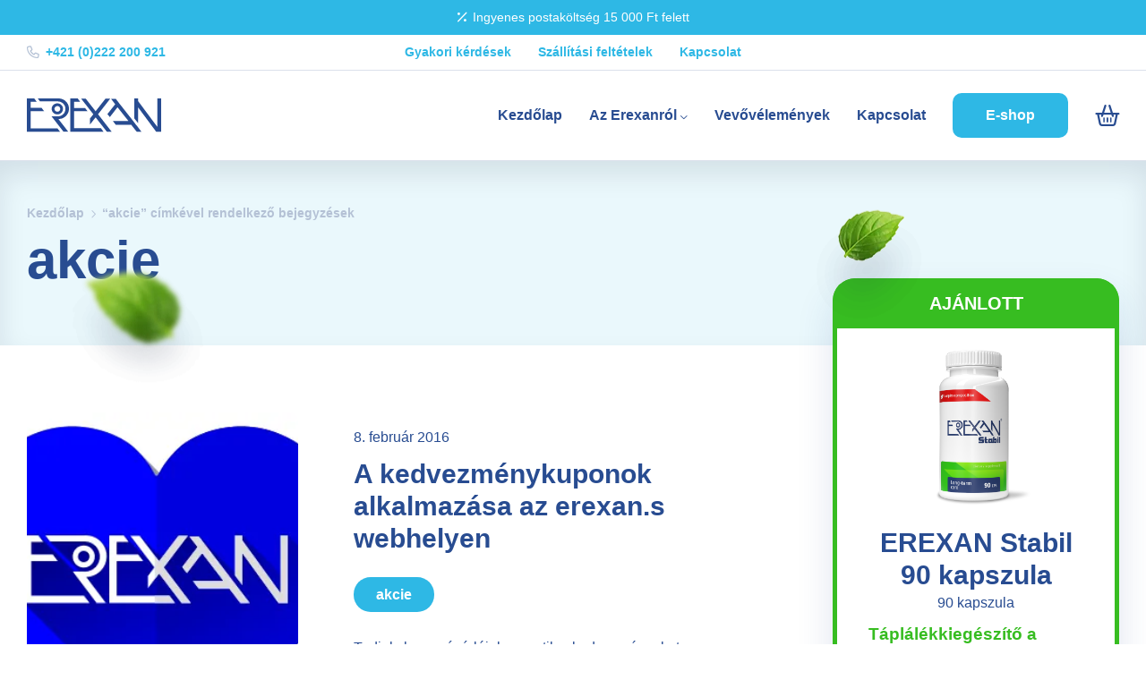

--- FILE ---
content_type: text/html; charset=UTF-8
request_url: https://www.erexan.hu/tag/akcie/
body_size: 22436
content:
<!DOCTYPE html>
<html lang="hu" class="no-js no-svg">
<head><meta charset="UTF-8"><script>if(navigator.userAgent.match(/MSIE|Internet Explorer/i)||navigator.userAgent.match(/Trident\/7\..*?rv:11/i)){var href=document.location.href;if(!href.match(/[?&]nowprocket/)){if(href.indexOf("?")==-1){if(href.indexOf("#")==-1){document.location.href=href+"?nowprocket=1"}else{document.location.href=href.replace("#","?nowprocket=1#")}}else{if(href.indexOf("#")==-1){document.location.href=href+"&nowprocket=1"}else{document.location.href=href.replace("#","&nowprocket=1#")}}}}</script><script>(()=>{class RocketLazyLoadScripts{constructor(){this.v="2.0.3",this.userEvents=["keydown","keyup","mousedown","mouseup","mousemove","mouseover","mouseenter","mouseout","mouseleave","touchmove","touchstart","touchend","touchcancel","wheel","click","dblclick","input","visibilitychange"],this.attributeEvents=["onblur","onclick","oncontextmenu","ondblclick","onfocus","onmousedown","onmouseenter","onmouseleave","onmousemove","onmouseout","onmouseover","onmouseup","onmousewheel","onscroll","onsubmit"]}async t(){this.i(),this.o(),/iP(ad|hone)/.test(navigator.userAgent)&&this.h(),this.u(),this.l(this),this.m(),this.k(this),this.p(this),this._(),await Promise.all([this.R(),this.L()]),this.lastBreath=Date.now(),this.S(this),this.P(),this.D(),this.O(),this.M(),await this.C(this.delayedScripts.normal),await this.C(this.delayedScripts.defer),await this.C(this.delayedScripts.async),this.F("domReady"),await this.T(),await this.j(),await this.I(),this.F("windowLoad"),await this.A(),window.dispatchEvent(new Event("rocket-allScriptsLoaded")),this.everythingLoaded=!0,this.lastTouchEnd&&await new Promise((t=>setTimeout(t,500-Date.now()+this.lastTouchEnd))),this.H(),this.F("all"),this.U(),this.W()}i(){this.CSPIssue=sessionStorage.getItem("rocketCSPIssue"),document.addEventListener("securitypolicyviolation",(t=>{this.CSPIssue||"script-src-elem"!==t.violatedDirective||"data"!==t.blockedURI||(this.CSPIssue=!0,sessionStorage.setItem("rocketCSPIssue",!0))}),{isRocket:!0})}o(){window.addEventListener("pageshow",(t=>{this.persisted=t.persisted,this.realWindowLoadedFired=!0}),{isRocket:!0}),window.addEventListener("pagehide",(()=>{this.onFirstUserAction=null}),{isRocket:!0})}h(){let t;function e(e){t=e}window.addEventListener("touchstart",e,{isRocket:!0}),window.addEventListener("touchend",(function i(o){Math.abs(o.changedTouches[0].pageX-t.changedTouches[0].pageX)<10&&Math.abs(o.changedTouches[0].pageY-t.changedTouches[0].pageY)<10&&o.timeStamp-t.timeStamp<200&&(o.target.dispatchEvent(new PointerEvent("click",{target:o.target,bubbles:!0,cancelable:!0,detail:1})),event.preventDefault(),window.removeEventListener("touchstart",e,{isRocket:!0}),window.removeEventListener("touchend",i,{isRocket:!0}))}),{isRocket:!0})}q(t){this.userActionTriggered||("mousemove"!==t.type||this.firstMousemoveIgnored?"keyup"===t.type||"mouseover"===t.type||"mouseout"===t.type||(this.userActionTriggered=!0,this.onFirstUserAction&&this.onFirstUserAction()):this.firstMousemoveIgnored=!0),"click"===t.type&&t.preventDefault(),this.savedUserEvents.length>0&&(t.stopPropagation(),t.stopImmediatePropagation()),"touchstart"===this.lastEvent&&"touchend"===t.type&&(this.lastTouchEnd=Date.now()),"click"===t.type&&(this.lastTouchEnd=0),this.lastEvent=t.type,this.savedUserEvents.push(t)}u(){this.savedUserEvents=[],this.userEventHandler=this.q.bind(this),this.userEvents.forEach((t=>window.addEventListener(t,this.userEventHandler,{passive:!1,isRocket:!0})))}U(){this.userEvents.forEach((t=>window.removeEventListener(t,this.userEventHandler,{passive:!1,isRocket:!0}))),this.savedUserEvents.forEach((t=>{t.target.dispatchEvent(new window[t.constructor.name](t.type,t))}))}m(){this.eventsMutationObserver=new MutationObserver((t=>{const e="return false";for(const i of t){if("attributes"===i.type){const t=i.target.getAttribute(i.attributeName);t&&t!==e&&(i.target.setAttribute("data-rocket-"+i.attributeName,t),i.target["rocket"+i.attributeName]=new Function("event",t),i.target.setAttribute(i.attributeName,e))}"childList"===i.type&&i.addedNodes.forEach((t=>{if(t.nodeType===Node.ELEMENT_NODE)for(const i of t.attributes)this.attributeEvents.includes(i.name)&&i.value&&""!==i.value&&(t.setAttribute("data-rocket-"+i.name,i.value),t["rocket"+i.name]=new Function("event",i.value),t.setAttribute(i.name,e))}))}})),this.eventsMutationObserver.observe(document,{subtree:!0,childList:!0,attributeFilter:this.attributeEvents})}H(){this.eventsMutationObserver.disconnect(),this.attributeEvents.forEach((t=>{document.querySelectorAll("[data-rocket-"+t+"]").forEach((e=>{e.setAttribute(t,e.getAttribute("data-rocket-"+t)),e.removeAttribute("data-rocket-"+t)}))}))}k(t){Object.defineProperty(HTMLElement.prototype,"onclick",{get(){return this.rocketonclick||null},set(e){this.rocketonclick=e,this.setAttribute(t.everythingLoaded?"onclick":"data-rocket-onclick","this.rocketonclick(event)")}})}S(t){function e(e,i){let o=e[i];e[i]=null,Object.defineProperty(e,i,{get:()=>o,set(s){t.everythingLoaded?o=s:e["rocket"+i]=o=s}})}e(document,"onreadystatechange"),e(window,"onload"),e(window,"onpageshow");try{Object.defineProperty(document,"readyState",{get:()=>t.rocketReadyState,set(e){t.rocketReadyState=e},configurable:!0}),document.readyState="loading"}catch(t){console.log("WPRocket DJE readyState conflict, bypassing")}}l(t){this.originalAddEventListener=EventTarget.prototype.addEventListener,this.originalRemoveEventListener=EventTarget.prototype.removeEventListener,this.savedEventListeners=[],EventTarget.prototype.addEventListener=function(e,i,o){o&&o.isRocket||!t.B(e,this)&&!t.userEvents.includes(e)||t.B(e,this)&&!t.userActionTriggered||e.startsWith("rocket-")||t.everythingLoaded?t.originalAddEventListener.call(this,e,i,o):t.savedEventListeners.push({target:this,remove:!1,type:e,func:i,options:o})},EventTarget.prototype.removeEventListener=function(e,i,o){o&&o.isRocket||!t.B(e,this)&&!t.userEvents.includes(e)||t.B(e,this)&&!t.userActionTriggered||e.startsWith("rocket-")||t.everythingLoaded?t.originalRemoveEventListener.call(this,e,i,o):t.savedEventListeners.push({target:this,remove:!0,type:e,func:i,options:o})}}F(t){"all"===t&&(EventTarget.prototype.addEventListener=this.originalAddEventListener,EventTarget.prototype.removeEventListener=this.originalRemoveEventListener),this.savedEventListeners=this.savedEventListeners.filter((e=>{let i=e.type,o=e.target||window;return"domReady"===t&&"DOMContentLoaded"!==i&&"readystatechange"!==i||("windowLoad"===t&&"load"!==i&&"readystatechange"!==i&&"pageshow"!==i||(this.B(i,o)&&(i="rocket-"+i),e.remove?o.removeEventListener(i,e.func,e.options):o.addEventListener(i,e.func,e.options),!1))}))}p(t){let e;function i(e){return t.everythingLoaded?e:e.split(" ").map((t=>"load"===t||t.startsWith("load.")?"rocket-jquery-load":t)).join(" ")}function o(o){function s(e){const s=o.fn[e];o.fn[e]=o.fn.init.prototype[e]=function(){return this[0]===window&&t.userActionTriggered&&("string"==typeof arguments[0]||arguments[0]instanceof String?arguments[0]=i(arguments[0]):"object"==typeof arguments[0]&&Object.keys(arguments[0]).forEach((t=>{const e=arguments[0][t];delete arguments[0][t],arguments[0][i(t)]=e}))),s.apply(this,arguments),this}}if(o&&o.fn&&!t.allJQueries.includes(o)){const e={DOMContentLoaded:[],"rocket-DOMContentLoaded":[]};for(const t in e)document.addEventListener(t,(()=>{e[t].forEach((t=>t()))}),{isRocket:!0});o.fn.ready=o.fn.init.prototype.ready=function(i){function s(){parseInt(o.fn.jquery)>2?setTimeout((()=>i.bind(document)(o))):i.bind(document)(o)}return t.realDomReadyFired?!t.userActionTriggered||t.fauxDomReadyFired?s():e["rocket-DOMContentLoaded"].push(s):e.DOMContentLoaded.push(s),o([])},s("on"),s("one"),s("off"),t.allJQueries.push(o)}e=o}t.allJQueries=[],o(window.jQuery),Object.defineProperty(window,"jQuery",{get:()=>e,set(t){o(t)}})}P(){const t=new Map;document.write=document.writeln=function(e){const i=document.currentScript,o=document.createRange(),s=i.parentElement;let n=t.get(i);void 0===n&&(n=i.nextSibling,t.set(i,n));const c=document.createDocumentFragment();o.setStart(c,0),c.appendChild(o.createContextualFragment(e)),s.insertBefore(c,n)}}async R(){return new Promise((t=>{this.userActionTriggered?t():this.onFirstUserAction=t}))}async L(){return new Promise((t=>{document.addEventListener("DOMContentLoaded",(()=>{this.realDomReadyFired=!0,t()}),{isRocket:!0})}))}async I(){return this.realWindowLoadedFired?Promise.resolve():new Promise((t=>{window.addEventListener("load",t,{isRocket:!0})}))}M(){this.pendingScripts=[];this.scriptsMutationObserver=new MutationObserver((t=>{for(const e of t)e.addedNodes.forEach((t=>{"SCRIPT"!==t.tagName||t.noModule||t.isWPRocket||this.pendingScripts.push({script:t,promise:new Promise((e=>{const i=()=>{const i=this.pendingScripts.findIndex((e=>e.script===t));i>=0&&this.pendingScripts.splice(i,1),e()};t.addEventListener("load",i,{isRocket:!0}),t.addEventListener("error",i,{isRocket:!0}),setTimeout(i,1e3)}))})}))})),this.scriptsMutationObserver.observe(document,{childList:!0,subtree:!0})}async j(){await this.J(),this.pendingScripts.length?(await this.pendingScripts[0].promise,await this.j()):this.scriptsMutationObserver.disconnect()}D(){this.delayedScripts={normal:[],async:[],defer:[]},document.querySelectorAll("script[type$=rocketlazyloadscript]").forEach((t=>{t.hasAttribute("data-rocket-src")?t.hasAttribute("async")&&!1!==t.async?this.delayedScripts.async.push(t):t.hasAttribute("defer")&&!1!==t.defer||"module"===t.getAttribute("data-rocket-type")?this.delayedScripts.defer.push(t):this.delayedScripts.normal.push(t):this.delayedScripts.normal.push(t)}))}async _(){await this.L();let t=[];document.querySelectorAll("script[type$=rocketlazyloadscript][data-rocket-src]").forEach((e=>{let i=e.getAttribute("data-rocket-src");if(i&&!i.startsWith("data:")){i.startsWith("//")&&(i=location.protocol+i);try{const o=new URL(i).origin;o!==location.origin&&t.push({src:o,crossOrigin:e.crossOrigin||"module"===e.getAttribute("data-rocket-type")})}catch(t){}}})),t=[...new Map(t.map((t=>[JSON.stringify(t),t]))).values()],this.N(t,"preconnect")}async $(t){if(await this.G(),!0!==t.noModule||!("noModule"in HTMLScriptElement.prototype))return new Promise((e=>{let i;function o(){(i||t).setAttribute("data-rocket-status","executed"),e()}try{if(navigator.userAgent.includes("Firefox/")||""===navigator.vendor||this.CSPIssue)i=document.createElement("script"),[...t.attributes].forEach((t=>{let e=t.nodeName;"type"!==e&&("data-rocket-type"===e&&(e="type"),"data-rocket-src"===e&&(e="src"),i.setAttribute(e,t.nodeValue))})),t.text&&(i.text=t.text),t.nonce&&(i.nonce=t.nonce),i.hasAttribute("src")?(i.addEventListener("load",o,{isRocket:!0}),i.addEventListener("error",(()=>{i.setAttribute("data-rocket-status","failed-network"),e()}),{isRocket:!0}),setTimeout((()=>{i.isConnected||e()}),1)):(i.text=t.text,o()),i.isWPRocket=!0,t.parentNode.replaceChild(i,t);else{const i=t.getAttribute("data-rocket-type"),s=t.getAttribute("data-rocket-src");i?(t.type=i,t.removeAttribute("data-rocket-type")):t.removeAttribute("type"),t.addEventListener("load",o,{isRocket:!0}),t.addEventListener("error",(i=>{this.CSPIssue&&i.target.src.startsWith("data:")?(console.log("WPRocket: CSP fallback activated"),t.removeAttribute("src"),this.$(t).then(e)):(t.setAttribute("data-rocket-status","failed-network"),e())}),{isRocket:!0}),s?(t.fetchPriority="high",t.removeAttribute("data-rocket-src"),t.src=s):t.src="data:text/javascript;base64,"+window.btoa(unescape(encodeURIComponent(t.text)))}}catch(i){t.setAttribute("data-rocket-status","failed-transform"),e()}}));t.setAttribute("data-rocket-status","skipped")}async C(t){const e=t.shift();return e?(e.isConnected&&await this.$(e),this.C(t)):Promise.resolve()}O(){this.N([...this.delayedScripts.normal,...this.delayedScripts.defer,...this.delayedScripts.async],"preload")}N(t,e){this.trash=this.trash||[];let i=!0;var o=document.createDocumentFragment();t.forEach((t=>{const s=t.getAttribute&&t.getAttribute("data-rocket-src")||t.src;if(s&&!s.startsWith("data:")){const n=document.createElement("link");n.href=s,n.rel=e,"preconnect"!==e&&(n.as="script",n.fetchPriority=i?"high":"low"),t.getAttribute&&"module"===t.getAttribute("data-rocket-type")&&(n.crossOrigin=!0),t.crossOrigin&&(n.crossOrigin=t.crossOrigin),t.integrity&&(n.integrity=t.integrity),t.nonce&&(n.nonce=t.nonce),o.appendChild(n),this.trash.push(n),i=!1}})),document.head.appendChild(o)}W(){this.trash.forEach((t=>t.remove()))}async T(){try{document.readyState="interactive"}catch(t){}this.fauxDomReadyFired=!0;try{await this.G(),document.dispatchEvent(new Event("rocket-readystatechange")),await this.G(),document.rocketonreadystatechange&&document.rocketonreadystatechange(),await this.G(),document.dispatchEvent(new Event("rocket-DOMContentLoaded")),await this.G(),window.dispatchEvent(new Event("rocket-DOMContentLoaded"))}catch(t){console.error(t)}}async A(){try{document.readyState="complete"}catch(t){}try{await this.G(),document.dispatchEvent(new Event("rocket-readystatechange")),await this.G(),document.rocketonreadystatechange&&document.rocketonreadystatechange(),await this.G(),window.dispatchEvent(new Event("rocket-load")),await this.G(),window.rocketonload&&window.rocketonload(),await this.G(),this.allJQueries.forEach((t=>t(window).trigger("rocket-jquery-load"))),await this.G();const t=new Event("rocket-pageshow");t.persisted=this.persisted,window.dispatchEvent(t),await this.G(),window.rocketonpageshow&&window.rocketonpageshow({persisted:this.persisted})}catch(t){console.error(t)}}async G(){Date.now()-this.lastBreath>45&&(await this.J(),this.lastBreath=Date.now())}async J(){return document.hidden?new Promise((t=>setTimeout(t))):new Promise((t=>requestAnimationFrame(t)))}B(t,e){return e===document&&"readystatechange"===t||(e===document&&"DOMContentLoaded"===t||(e===window&&"DOMContentLoaded"===t||(e===window&&"load"===t||e===window&&"pageshow"===t)))}static run(){(new RocketLazyLoadScripts).t()}}RocketLazyLoadScripts.run()})();</script>
    
    <meta name="viewport" content="width=device-width, initial-scale=1">
    <link rel="profile" href="http://gmpg.org/xfn/11">
    <link rel="shortcut icon" href="https://www.erexan.hu/wp-content/themes/invelity/favicon.ico"/>
    <link data-service="adobe-fonts" data-category="marketing" rel="stylesheet" data-href="https://use.typekit.net/htb3ihe.css">
    <meta name='robots' content='index, follow, max-image-preview:large, max-snippet:-1, max-video-preview:-1' />
	<style>img:is([sizes="auto" i], [sizes^="auto," i]) { contain-intrinsic-size: 3000px 1500px }</style>
	
<!-- Google Tag Manager for WordPress by gtm4wp.com -->
<script data-cfasync="false" data-pagespeed-no-defer>
	var gtm4wp_datalayer_name = "dataLayer";
	var dataLayer = dataLayer || [];
	const gtm4wp_use_sku_instead = 0;
	const gtm4wp_currency = 'HUF';
	const gtm4wp_product_per_impression = 10;
	const gtm4wp_clear_ecommerce = false;
	const gtm4wp_datalayer_max_timeout = 2000;
</script>
<!-- End Google Tag Manager for WordPress by gtm4wp.com -->
	<!-- This site is optimized with the Yoast SEO plugin v26.8 - https://yoast.com/product/yoast-seo-wordpress/ -->
	<title>akcie Archives - EREXAN®</title>
<link rel="preload" as="font" href="https://www.erexan.hu/wp-content/themes/invelity/fonts/fa-regular-400.woff2" crossorigin>
<link rel="preload" as="font" href="https://www.erexan.hu/wp-content/themes/invelity/fonts/fa-solid-900.woff2" crossorigin>
	<link rel="canonical" href="https://www.erexan.hu/tag/akcie/" />
	<meta property="og:locale" content="hu_HU" />
	<meta property="og:type" content="article" />
	<meta property="og:title" content="akcie Archives - EREXAN®" />
	<meta property="og:url" content="https://www.erexan.hu/tag/akcie/" />
	<meta property="og:site_name" content="EREXAN®" />
	<meta name="twitter:card" content="summary_large_image" />
	<script type="application/ld+json" class="yoast-schema-graph">{"@context":"https://schema.org","@graph":[{"@type":"CollectionPage","@id":"https://www.erexan.hu/tag/akcie/","url":"https://www.erexan.hu/tag/akcie/","name":"akcie Archives - EREXAN®","isPartOf":{"@id":"https://www.erexan.hu/#website"},"primaryImageOfPage":{"@id":"https://www.erexan.hu/tag/akcie/#primaryimage"},"image":{"@id":"https://www.erexan.hu/tag/akcie/#primaryimage"},"thumbnailUrl":"","breadcrumb":{"@id":"https://www.erexan.hu/tag/akcie/#breadcrumb"},"inLanguage":"hu"},{"@type":"ImageObject","inLanguage":"hu","@id":"https://www.erexan.hu/tag/akcie/#primaryimage","url":"","contentUrl":""},{"@type":"BreadcrumbList","@id":"https://www.erexan.hu/tag/akcie/#breadcrumb","itemListElement":[{"@type":"ListItem","position":1,"name":"Home","item":"https://www.erexan.hu/"},{"@type":"ListItem","position":2,"name":"akcie"}]},{"@type":"WebSite","@id":"https://www.erexan.hu/#website","url":"https://www.erexan.hu/","name":"EREXAN®","description":"Az Erexane-val 60 perc alatt elérheti az erekciót. Ellenőrzött tabletták az erekció támogatására. Elégedettségi garancia","publisher":{"@id":"https://www.erexan.hu/#organization"},"potentialAction":[{"@type":"SearchAction","target":{"@type":"EntryPoint","urlTemplate":"https://www.erexan.hu/?s={search_term_string}"},"query-input":{"@type":"PropertyValueSpecification","valueRequired":true,"valueName":"search_term_string"}}],"inLanguage":"hu"},{"@type":"Organization","@id":"https://www.erexan.hu/#organization","name":"EREXAN®","url":"https://www.erexan.hu/","logo":{"@type":"ImageObject","inLanguage":"hu","@id":"https://www.erexan.hu/#/schema/logo/image/","url":"https://www.erexan.hu/wp-content/uploads/2021/09/erexan-1.svg","contentUrl":"https://www.erexan.hu/wp-content/uploads/2021/09/erexan-1.svg","caption":"EREXAN®"},"image":{"@id":"https://www.erexan.hu/#/schema/logo/image/"}}]}</script>
	<!-- / Yoast SEO plugin. -->



<link rel='stylesheet' id='wp-block-library-css' href='https://www.erexan.hu/wp-includes/css/dist/block-library/style.min.css?ver=3740997af7e703839dfb77afeaf29957' type='text/css' media='all' />
<style id='wp-block-library-theme-inline-css' type='text/css'>
.wp-block-audio :where(figcaption){color:#555;font-size:13px;text-align:center}.is-dark-theme .wp-block-audio :where(figcaption){color:#ffffffa6}.wp-block-audio{margin:0 0 1em}.wp-block-code{border:1px solid #ccc;border-radius:4px;font-family:Menlo,Consolas,monaco,monospace;padding:.8em 1em}.wp-block-embed :where(figcaption){color:#555;font-size:13px;text-align:center}.is-dark-theme .wp-block-embed :where(figcaption){color:#ffffffa6}.wp-block-embed{margin:0 0 1em}.blocks-gallery-caption{color:#555;font-size:13px;text-align:center}.is-dark-theme .blocks-gallery-caption{color:#ffffffa6}:root :where(.wp-block-image figcaption){color:#555;font-size:13px;text-align:center}.is-dark-theme :root :where(.wp-block-image figcaption){color:#ffffffa6}.wp-block-image{margin:0 0 1em}.wp-block-pullquote{border-bottom:4px solid;border-top:4px solid;color:currentColor;margin-bottom:1.75em}.wp-block-pullquote cite,.wp-block-pullquote footer,.wp-block-pullquote__citation{color:currentColor;font-size:.8125em;font-style:normal;text-transform:uppercase}.wp-block-quote{border-left:.25em solid;margin:0 0 1.75em;padding-left:1em}.wp-block-quote cite,.wp-block-quote footer{color:currentColor;font-size:.8125em;font-style:normal;position:relative}.wp-block-quote:where(.has-text-align-right){border-left:none;border-right:.25em solid;padding-left:0;padding-right:1em}.wp-block-quote:where(.has-text-align-center){border:none;padding-left:0}.wp-block-quote.is-large,.wp-block-quote.is-style-large,.wp-block-quote:where(.is-style-plain){border:none}.wp-block-search .wp-block-search__label{font-weight:700}.wp-block-search__button{border:1px solid #ccc;padding:.375em .625em}:where(.wp-block-group.has-background){padding:1.25em 2.375em}.wp-block-separator.has-css-opacity{opacity:.4}.wp-block-separator{border:none;border-bottom:2px solid;margin-left:auto;margin-right:auto}.wp-block-separator.has-alpha-channel-opacity{opacity:1}.wp-block-separator:not(.is-style-wide):not(.is-style-dots){width:100px}.wp-block-separator.has-background:not(.is-style-dots){border-bottom:none;height:1px}.wp-block-separator.has-background:not(.is-style-wide):not(.is-style-dots){height:2px}.wp-block-table{margin:0 0 1em}.wp-block-table td,.wp-block-table th{word-break:normal}.wp-block-table :where(figcaption){color:#555;font-size:13px;text-align:center}.is-dark-theme .wp-block-table :where(figcaption){color:#ffffffa6}.wp-block-video :where(figcaption){color:#555;font-size:13px;text-align:center}.is-dark-theme .wp-block-video :where(figcaption){color:#ffffffa6}.wp-block-video{margin:0 0 1em}:root :where(.wp-block-template-part.has-background){margin-bottom:0;margin-top:0;padding:1.25em 2.375em}
</style>
<style id='classic-theme-styles-inline-css' type='text/css'>
/*! This file is auto-generated */
.wp-block-button__link{color:#fff;background-color:#32373c;border-radius:9999px;box-shadow:none;text-decoration:none;padding:calc(.667em + 2px) calc(1.333em + 2px);font-size:1.125em}.wp-block-file__button{background:#32373c;color:#fff;text-decoration:none}
</style>
<style id='global-styles-inline-css' type='text/css'>
:root{--wp--preset--aspect-ratio--square: 1;--wp--preset--aspect-ratio--4-3: 4/3;--wp--preset--aspect-ratio--3-4: 3/4;--wp--preset--aspect-ratio--3-2: 3/2;--wp--preset--aspect-ratio--2-3: 2/3;--wp--preset--aspect-ratio--16-9: 16/9;--wp--preset--aspect-ratio--9-16: 9/16;--wp--preset--color--black: #000000;--wp--preset--color--cyan-bluish-gray: #abb8c3;--wp--preset--color--white: #ffffff;--wp--preset--color--pale-pink: #f78da7;--wp--preset--color--vivid-red: #cf2e2e;--wp--preset--color--luminous-vivid-orange: #ff6900;--wp--preset--color--luminous-vivid-amber: #fcb900;--wp--preset--color--light-green-cyan: #7bdcb5;--wp--preset--color--vivid-green-cyan: #00d084;--wp--preset--color--pale-cyan-blue: #8ed1fc;--wp--preset--color--vivid-cyan-blue: #0693e3;--wp--preset--color--vivid-purple: #9b51e0;--wp--preset--gradient--vivid-cyan-blue-to-vivid-purple: linear-gradient(135deg,rgba(6,147,227,1) 0%,rgb(155,81,224) 100%);--wp--preset--gradient--light-green-cyan-to-vivid-green-cyan: linear-gradient(135deg,rgb(122,220,180) 0%,rgb(0,208,130) 100%);--wp--preset--gradient--luminous-vivid-amber-to-luminous-vivid-orange: linear-gradient(135deg,rgba(252,185,0,1) 0%,rgba(255,105,0,1) 100%);--wp--preset--gradient--luminous-vivid-orange-to-vivid-red: linear-gradient(135deg,rgba(255,105,0,1) 0%,rgb(207,46,46) 100%);--wp--preset--gradient--very-light-gray-to-cyan-bluish-gray: linear-gradient(135deg,rgb(238,238,238) 0%,rgb(169,184,195) 100%);--wp--preset--gradient--cool-to-warm-spectrum: linear-gradient(135deg,rgb(74,234,220) 0%,rgb(151,120,209) 20%,rgb(207,42,186) 40%,rgb(238,44,130) 60%,rgb(251,105,98) 80%,rgb(254,248,76) 100%);--wp--preset--gradient--blush-light-purple: linear-gradient(135deg,rgb(255,206,236) 0%,rgb(152,150,240) 100%);--wp--preset--gradient--blush-bordeaux: linear-gradient(135deg,rgb(254,205,165) 0%,rgb(254,45,45) 50%,rgb(107,0,62) 100%);--wp--preset--gradient--luminous-dusk: linear-gradient(135deg,rgb(255,203,112) 0%,rgb(199,81,192) 50%,rgb(65,88,208) 100%);--wp--preset--gradient--pale-ocean: linear-gradient(135deg,rgb(255,245,203) 0%,rgb(182,227,212) 50%,rgb(51,167,181) 100%);--wp--preset--gradient--electric-grass: linear-gradient(135deg,rgb(202,248,128) 0%,rgb(113,206,126) 100%);--wp--preset--gradient--midnight: linear-gradient(135deg,rgb(2,3,129) 0%,rgb(40,116,252) 100%);--wp--preset--font-size--small: 13px;--wp--preset--font-size--medium: 20px;--wp--preset--font-size--large: 36px;--wp--preset--font-size--x-large: 42px;--wp--preset--font-family--inter: "Inter", sans-serif;--wp--preset--font-family--cardo: Cardo;--wp--preset--spacing--20: 0.44rem;--wp--preset--spacing--30: 0.67rem;--wp--preset--spacing--40: 1rem;--wp--preset--spacing--50: 1.5rem;--wp--preset--spacing--60: 2.25rem;--wp--preset--spacing--70: 3.38rem;--wp--preset--spacing--80: 5.06rem;--wp--preset--shadow--natural: 6px 6px 9px rgba(0, 0, 0, 0.2);--wp--preset--shadow--deep: 12px 12px 50px rgba(0, 0, 0, 0.4);--wp--preset--shadow--sharp: 6px 6px 0px rgba(0, 0, 0, 0.2);--wp--preset--shadow--outlined: 6px 6px 0px -3px rgba(255, 255, 255, 1), 6px 6px rgba(0, 0, 0, 1);--wp--preset--shadow--crisp: 6px 6px 0px rgba(0, 0, 0, 1);}:where(.is-layout-flex){gap: 0.5em;}:where(.is-layout-grid){gap: 0.5em;}body .is-layout-flex{display: flex;}.is-layout-flex{flex-wrap: wrap;align-items: center;}.is-layout-flex > :is(*, div){margin: 0;}body .is-layout-grid{display: grid;}.is-layout-grid > :is(*, div){margin: 0;}:where(.wp-block-columns.is-layout-flex){gap: 2em;}:where(.wp-block-columns.is-layout-grid){gap: 2em;}:where(.wp-block-post-template.is-layout-flex){gap: 1.25em;}:where(.wp-block-post-template.is-layout-grid){gap: 1.25em;}.has-black-color{color: var(--wp--preset--color--black) !important;}.has-cyan-bluish-gray-color{color: var(--wp--preset--color--cyan-bluish-gray) !important;}.has-white-color{color: var(--wp--preset--color--white) !important;}.has-pale-pink-color{color: var(--wp--preset--color--pale-pink) !important;}.has-vivid-red-color{color: var(--wp--preset--color--vivid-red) !important;}.has-luminous-vivid-orange-color{color: var(--wp--preset--color--luminous-vivid-orange) !important;}.has-luminous-vivid-amber-color{color: var(--wp--preset--color--luminous-vivid-amber) !important;}.has-light-green-cyan-color{color: var(--wp--preset--color--light-green-cyan) !important;}.has-vivid-green-cyan-color{color: var(--wp--preset--color--vivid-green-cyan) !important;}.has-pale-cyan-blue-color{color: var(--wp--preset--color--pale-cyan-blue) !important;}.has-vivid-cyan-blue-color{color: var(--wp--preset--color--vivid-cyan-blue) !important;}.has-vivid-purple-color{color: var(--wp--preset--color--vivid-purple) !important;}.has-black-background-color{background-color: var(--wp--preset--color--black) !important;}.has-cyan-bluish-gray-background-color{background-color: var(--wp--preset--color--cyan-bluish-gray) !important;}.has-white-background-color{background-color: var(--wp--preset--color--white) !important;}.has-pale-pink-background-color{background-color: var(--wp--preset--color--pale-pink) !important;}.has-vivid-red-background-color{background-color: var(--wp--preset--color--vivid-red) !important;}.has-luminous-vivid-orange-background-color{background-color: var(--wp--preset--color--luminous-vivid-orange) !important;}.has-luminous-vivid-amber-background-color{background-color: var(--wp--preset--color--luminous-vivid-amber) !important;}.has-light-green-cyan-background-color{background-color: var(--wp--preset--color--light-green-cyan) !important;}.has-vivid-green-cyan-background-color{background-color: var(--wp--preset--color--vivid-green-cyan) !important;}.has-pale-cyan-blue-background-color{background-color: var(--wp--preset--color--pale-cyan-blue) !important;}.has-vivid-cyan-blue-background-color{background-color: var(--wp--preset--color--vivid-cyan-blue) !important;}.has-vivid-purple-background-color{background-color: var(--wp--preset--color--vivid-purple) !important;}.has-black-border-color{border-color: var(--wp--preset--color--black) !important;}.has-cyan-bluish-gray-border-color{border-color: var(--wp--preset--color--cyan-bluish-gray) !important;}.has-white-border-color{border-color: var(--wp--preset--color--white) !important;}.has-pale-pink-border-color{border-color: var(--wp--preset--color--pale-pink) !important;}.has-vivid-red-border-color{border-color: var(--wp--preset--color--vivid-red) !important;}.has-luminous-vivid-orange-border-color{border-color: var(--wp--preset--color--luminous-vivid-orange) !important;}.has-luminous-vivid-amber-border-color{border-color: var(--wp--preset--color--luminous-vivid-amber) !important;}.has-light-green-cyan-border-color{border-color: var(--wp--preset--color--light-green-cyan) !important;}.has-vivid-green-cyan-border-color{border-color: var(--wp--preset--color--vivid-green-cyan) !important;}.has-pale-cyan-blue-border-color{border-color: var(--wp--preset--color--pale-cyan-blue) !important;}.has-vivid-cyan-blue-border-color{border-color: var(--wp--preset--color--vivid-cyan-blue) !important;}.has-vivid-purple-border-color{border-color: var(--wp--preset--color--vivid-purple) !important;}.has-vivid-cyan-blue-to-vivid-purple-gradient-background{background: var(--wp--preset--gradient--vivid-cyan-blue-to-vivid-purple) !important;}.has-light-green-cyan-to-vivid-green-cyan-gradient-background{background: var(--wp--preset--gradient--light-green-cyan-to-vivid-green-cyan) !important;}.has-luminous-vivid-amber-to-luminous-vivid-orange-gradient-background{background: var(--wp--preset--gradient--luminous-vivid-amber-to-luminous-vivid-orange) !important;}.has-luminous-vivid-orange-to-vivid-red-gradient-background{background: var(--wp--preset--gradient--luminous-vivid-orange-to-vivid-red) !important;}.has-very-light-gray-to-cyan-bluish-gray-gradient-background{background: var(--wp--preset--gradient--very-light-gray-to-cyan-bluish-gray) !important;}.has-cool-to-warm-spectrum-gradient-background{background: var(--wp--preset--gradient--cool-to-warm-spectrum) !important;}.has-blush-light-purple-gradient-background{background: var(--wp--preset--gradient--blush-light-purple) !important;}.has-blush-bordeaux-gradient-background{background: var(--wp--preset--gradient--blush-bordeaux) !important;}.has-luminous-dusk-gradient-background{background: var(--wp--preset--gradient--luminous-dusk) !important;}.has-pale-ocean-gradient-background{background: var(--wp--preset--gradient--pale-ocean) !important;}.has-electric-grass-gradient-background{background: var(--wp--preset--gradient--electric-grass) !important;}.has-midnight-gradient-background{background: var(--wp--preset--gradient--midnight) !important;}.has-small-font-size{font-size: var(--wp--preset--font-size--small) !important;}.has-medium-font-size{font-size: var(--wp--preset--font-size--medium) !important;}.has-large-font-size{font-size: var(--wp--preset--font-size--large) !important;}.has-x-large-font-size{font-size: var(--wp--preset--font-size--x-large) !important;}
:where(.wp-block-post-template.is-layout-flex){gap: 1.25em;}:where(.wp-block-post-template.is-layout-grid){gap: 1.25em;}
:where(.wp-block-columns.is-layout-flex){gap: 2em;}:where(.wp-block-columns.is-layout-grid){gap: 2em;}
:root :where(.wp-block-pullquote){font-size: 1.5em;line-height: 1.6;}
</style>
<link data-minify="1" rel='stylesheet' id='conditional-extra-fees-woocommerce-css' href='https://www.erexan.hu/wp-content/cache/min/1/wp-content/plugins/conditional-extra-fees-for-woocommerce/public/css/conditional-fees-rule-woocommerce-public.css?ver=1763384653' type='text/css' media='all' />
<link rel='stylesheet' id='invelityorderspopup-frontend-css' href='https://www.erexan.hu/wp-content/plugins//invelity-orders-popup/assets/css/frontend.css?ver=1.0.0' type='text/css' media='all' />
<style id='invelityorderspopup-frontend-inline-css' type='text/css'>
#finest-orders-popup-container {
    position: fixed;
    bottom: 0;
    right: 0;
    font-family: 'Roboto', sans-serif;
    margin-right:20px;
    margin-bottom:20px;
z-index:99999;
}
.finest-orders-popup {
    padding: 3px;
    max-width: 250px;



}
.finest-orders-popup .inner {
    border: 1px solid #47c3cb;
    position: relative;
    padding: 10px;
    padding-left:10px;
    /*border: 2px solid #47c3cb;*/
    border-radius: 15px;
    background-color:#fff;
    /*background: -moz-linear-gradient(top,  rgba(255,255,255,1) 0%, rgba(255,255,255,0.63) 75%, rgba(71,195,203,0.5) 100%);*/
    /*background: -webkit-linear-gradient(top,  rgba(255,255,255,1) 0%,rgba(255,255,255,0.63) 75%,rgba(71,195,203,0.5) 100%);*/
    /*background: linear-gradient(to bottom,  rgba(255,255,255,1) 0%,rgba(255,255,255,0.63) 75%,rgba(71,195,203,0.5) 100%);*/
    /*filter: progid:DXImageTransform.Microsoft.gradient( startColorstr='#ffffff', endColorstr='#8047c3cb',GradientType=0 );*/

-webkit-box-shadow: 0px 0px 10px 5px rgba(247,246,243,0.9);
-moz-box-shadow: 0px 0px 10px 5px rgba(247,246,243,0.9);
box-shadow: 0px 0px 10px 5px rgba(247,246,243,0.9);
}
.finest-orders-popup .inner::after{
    content: '';
    width: 12px;
    height: 12px;
    background-color: #47c3cb;
    display: block;
    position: absolute;
    top: calc(50% - 6px);
    border-radius: 50%;
    left: 0;
    margin-left: -6px;
}
.finest-orders-popup p {
    margin: 10px 0;
    font-size: 14px;
    line-height: 18px;
}
.finest-orders-popup p:first-child {
    margin-top: 0;
}
.finest-orders-popup p:last-child {
    margin-bottom: 0;
}
.finest-orders-popup .text {
    padding-left: 16px;
    position: relative;
    display: block;
    color: #363636;
}
/*.finest-orders-popup .text:before {*/
    /*margin-right: 5px;*/
    /*position: absolute;*/
    /*top: 5px;*/
    /*left: 0;*/
    /*content: '*';*/
    /*font-size: 28px;*/
    /*color: #d4d4d4;*/
    /*display: block;*/
/*}*/
.finest-orders-popup .name-wrapper {
    padding-left: 15px;
    display: block;
    text-transform: uppercase;
    color: #363636;
    font-weight: 400;
}
@media (max-width: 767px) {
    #finest-orders-popup-container {
        display: none;
    }
}
</style>
<link data-minify="1" rel='stylesheet' id='woocommerce-layout-css' href='https://www.erexan.hu/wp-content/cache/min/1/wp-content/plugins/woocommerce/assets/css/woocommerce-layout.css?ver=1763384653' type='text/css' media='all' />
<link data-minify="1" rel='stylesheet' id='woocommerce-smallscreen-css' href='https://www.erexan.hu/wp-content/cache/min/1/wp-content/plugins/woocommerce/assets/css/woocommerce-smallscreen.css?ver=1763384653' type='text/css' media='only screen and (max-width: 768px)' />
<link data-minify="1" rel='stylesheet' id='woocommerce-general-css' href='https://www.erexan.hu/wp-content/cache/min/1/wp-content/plugins/woocommerce/assets/css/woocommerce.css?ver=1763384653' type='text/css' media='all' />
<style id='woocommerce-inline-inline-css' type='text/css'>
.woocommerce form .form-row .required { visibility: visible; }
</style>
<link rel='stylesheet' id='cmplz-general-css' href='https://www.erexan.hu/wp-content/plugins/complianz-gdpr-premium/assets/css/cookieblocker.min.css?ver=1761965912' type='text/css' media='all' />
<link data-minify="1" rel='stylesheet' id='woo_conditional_payments_css-css' href='https://www.erexan.hu/wp-content/cache/min/1/wp-content/plugins/conditional-payments-for-woocommerce/frontend/css/woo-conditional-payments.css?ver=1763384653' type='text/css' media='all' />
<link data-minify="1" rel='stylesheet' id='brands-styles-css' href='https://www.erexan.hu/wp-content/cache/min/1/wp-content/plugins/woocommerce/assets/css/brands.css?ver=1763384653' type='text/css' media='all' />
<link rel='stylesheet' id='wcipi_setting_intlTelInput-css' href='https://www.erexan.hu/wp-content/plugins/wcipi-plugin/css/wcipi-intlTelInput.min.css?ver=2.1.5' type='text/css' media='all' />
<link data-minify="1" rel='stylesheet' id='wcipi_setting_intlTelInputMainCss-css' href='https://www.erexan.hu/wp-content/cache/min/1/wp-content/plugins/wcipi-plugin/css/wcipi-styles.css?ver=1763384653' type='text/css' media='all' />
<link data-minify="1" rel='stylesheet' id='payu-gateway-css' href='https://www.erexan.hu/wp-content/cache/min/1/wp-content/plugins/woo-payu-payment-gateway/assets/css/payu-gateway.css?ver=1763384653' type='text/css' media='all' />
<link data-minify="1" rel='stylesheet' id='blog-css' href='https://www.erexan.hu/wp-content/cache/min/1/wp-content/themes/invelity/css/blog.css?ver=1763384741' type='text/css' media='all' />
<link data-minify="1" rel='stylesheet' id='vendor.css-css' href='https://www.erexan.hu/wp-content/cache/min/1/wp-content/themes/invelity/css/vendor.css?ver=1763384653' type='text/css' media='all' />
<link rel='stylesheet' id='screen.css-css' href='https://www.erexan.hu/wp-content/themes/invelity/css/screen.min.css?ver=1769139508' type='text/css' media='all' />
<link data-minify="1" rel='stylesheet' id='eshop.css-css' href='https://www.erexan.hu/wp-content/cache/min/1/wp-content/themes/invelity/css/woocommerce.css?ver=1763384653' type='text/css' media='all' />
<link data-minify="1" rel='stylesheet' id='globals.css-css' href='https://www.erexan.hu/wp-content/cache/min/1/wp-content/themes/invelity/css/globals.css?ver=1763384653' type='text/css' media='all' />
<link data-minify="1" rel='stylesheet' id='tagify.css-css' href='https://www.erexan.hu/wp-content/cache/min/1/wp-content/themes/invelity/css/tagify.css?ver=1763384653' type='text/css' media='all' />
<link data-minify="1" rel='stylesheet' id='custom.css-css' href='https://www.erexan.hu/wp-content/cache/min/1/wp-content/themes/invelity/css/custom.css?ver=1763384653' type='text/css' media='all' />
<script type="rocketlazyloadscript" data-rocket-type="text/javascript" data-rocket-src="https://www.erexan.hu/wp-includes/js/jquery/jquery.min.js?ver=3.7.1" id="jquery-core-js" data-rocket-defer defer></script>
<script type="rocketlazyloadscript" data-rocket-type="text/javascript" data-rocket-src="https://www.erexan.hu/wp-includes/js/jquery/jquery-migrate.min.js?ver=3.4.1" id="jquery-migrate-js" data-rocket-defer defer></script>
<script type="rocketlazyloadscript" data-minify="1" data-rocket-type="text/javascript" data-rocket-src="https://www.erexan.hu/wp-content/cache/min/1/wp-content/plugins/conditional-extra-fees-for-woocommerce/public/js/conditional-fees-rule-woocommerce-public.js?ver=1763384653" id="conditional-extra-fees-woocommerce-js" data-rocket-defer defer></script>
<script type="text/javascript" id="invelityorderspopup-frontend-js-extra">
/* <![CDATA[ */
var finestOrdersPopup_globals = {"ajaxUrl":"https:\/\/www.erexan.hu\/wp-content\/plugins\/invelity-orders-popup","intervalMin":"20","intervalMax":"30","popupDuration":"8","popupText":"Jelenleg feldolgozunk egy megrendel\u00e9st:"};
/* ]]> */
</script>
<script type="rocketlazyloadscript" data-minify="1" data-rocket-type="text/javascript" data-rocket-src="https://www.erexan.hu/wp-content/cache/min/1/wp-content/plugins/invelity-orders-popup/assets/js/frontend.js?ver=1763384653" id="invelityorderspopup-frontend-js" data-rocket-defer defer></script>
<script type="rocketlazyloadscript" data-rocket-type="text/javascript" data-rocket-src="https://www.erexan.hu/wp-content/plugins/woocommerce/assets/js/jquery-blockui/jquery.blockUI.min.js?ver=2.7.0-wc.9.7.2" id="jquery-blockui-js" defer="defer" data-wp-strategy="defer"></script>
<script type="text/javascript" id="wc-add-to-cart-js-extra">
/* <![CDATA[ */
var wc_add_to_cart_params = {"ajax_url":"\/wp-admin\/admin-ajax.php","wc_ajax_url":"\/?wc-ajax=%%endpoint%%","i18n_view_cart":"Kos\u00e1r","cart_url":"https:\/\/www.erexan.hu\/kosar\/","is_cart":"","cart_redirect_after_add":"no"};
/* ]]> */
</script>
<script type="rocketlazyloadscript" data-rocket-type="text/javascript" data-rocket-src="https://www.erexan.hu/wp-content/plugins/woocommerce/assets/js/frontend/add-to-cart.min.js?ver=9.7.2" id="wc-add-to-cart-js" defer="defer" data-wp-strategy="defer"></script>
<script type="rocketlazyloadscript" data-rocket-type="text/javascript" data-rocket-src="https://www.erexan.hu/wp-content/plugins/woocommerce/assets/js/js-cookie/js.cookie.min.js?ver=2.1.4-wc.9.7.2" id="js-cookie-js" defer="defer" data-wp-strategy="defer"></script>
<script type="text/javascript" id="woocommerce-js-extra">
/* <![CDATA[ */
var woocommerce_params = {"ajax_url":"\/wp-admin\/admin-ajax.php","wc_ajax_url":"\/?wc-ajax=%%endpoint%%","i18n_password_show":"Show password","i18n_password_hide":"Hide password"};
/* ]]> */
</script>
<script type="rocketlazyloadscript" data-rocket-type="text/javascript" data-rocket-src="https://www.erexan.hu/wp-content/plugins/woocommerce/assets/js/frontend/woocommerce.min.js?ver=9.7.2" id="woocommerce-js" defer="defer" data-wp-strategy="defer"></script>
<script type="text/javascript" id="woo-conditional-payments-js-js-extra">
/* <![CDATA[ */
var conditional_payments_settings = {"name_address_fields":[],"disable_payment_method_trigger":""};
/* ]]> */
</script>
<script type="rocketlazyloadscript" data-minify="1" data-rocket-type="text/javascript" data-rocket-src="https://www.erexan.hu/wp-content/cache/min/1/wp-content/plugins/conditional-payments-for-woocommerce/frontend/js/woo-conditional-payments.js?ver=1763384653" id="woo-conditional-payments-js-js" data-rocket-defer defer></script>
<script type="text/javascript" id="wc-cart-fragments-js-extra">
/* <![CDATA[ */
var wc_cart_fragments_params = {"ajax_url":"\/wp-admin\/admin-ajax.php","wc_ajax_url":"\/?wc-ajax=%%endpoint%%","cart_hash_key":"wc_cart_hash_ad4edf2364de491035c3697849168ef9","fragment_name":"wc_fragments_ad4edf2364de491035c3697849168ef9","request_timeout":"5000"};
/* ]]> */
</script>
<script type="rocketlazyloadscript" data-rocket-type="text/javascript" data-rocket-src="https://www.erexan.hu/wp-content/plugins/woocommerce/assets/js/frontend/cart-fragments.min.js?ver=9.7.2" id="wc-cart-fragments-js" defer="defer" data-wp-strategy="defer"></script>
    <style>
        .packetery-widget-button-wrapper .form-row {
            width: 100% !important;
        }

        .woocommerce form .form-row .input-text {
            height: 50px;
        }

        .select2-container .select2-selection--single .select2-selection__rendered {
            padding: 0;
        }

        .packeta-widget.after-rate .packeta-widget-button {
            display: flex;
        }

        .packeta-widget.after-rate .packetery-widget-button-row {
            width: 250px;
        }

        .packetery-widget-button-logo {
            margin-left: 0 !important;
            margin-right: 15px !important;
            display: none !important;
        }

        .packetery-widget-button-row.packeta-widget-button button {
            width: 100% !important;
        }

    </style>
    			<style>.cmplz-hidden {
					display: none !important;
				}</style>
<!-- Google Tag Manager for WordPress by gtm4wp.com -->
<!-- GTM Container placement set to off -->
<script data-cfasync="false" data-pagespeed-no-defer>
	var dataLayer_content = {"pagePostType":"post","pagePostType2":"tag-post"};
	dataLayer.push( dataLayer_content );
</script>
<script type="rocketlazyloadscript" data-cfasync="false" data-pagespeed-no-defer>
	console.warn && console.warn("[GTM4WP] Google Tag Manager container code placement set to OFF !!!");
	console.warn && console.warn("[GTM4WP] Data layer codes are active but GTM container must be loaded using custom coding !!!");
</script>
<!-- End Google Tag Manager for WordPress by gtm4wp.com --><meta name="google-site-verification" content="gFcKA2TXBh87AtNTC2f5vb8mJzGjbQwvHyPlZh9c3w0" />
<link rel="preload" href="https://www.erexan.hu/wp-content/uploads/2021/10/image-new-1.png" as="image">	<noscript><style>.woocommerce-product-gallery{ opacity: 1 !important; }</style></noscript>
	<style class='wp-fonts-local' type='text/css'>
@font-face{font-family:Inter;font-style:normal;font-weight:300 900;font-display:fallback;src:url('https://www.erexan.hu/wp-content/plugins/woocommerce/assets/fonts/Inter-VariableFont_slnt,wght.woff2') format('woff2');font-stretch:normal;}
@font-face{font-family:Cardo;font-style:normal;font-weight:400;font-display:fallback;src:url('https://www.erexan.hu/wp-content/plugins/woocommerce/assets/fonts/cardo_normal_400.woff2') format('woff2');}
</style>
<noscript><style id="rocket-lazyload-nojs-css">.rll-youtube-player, [data-lazy-src]{display:none !important;}</style></noscript><meta name="generator" content="WP Rocket 3.18.3" data-wpr-features="wpr_delay_js wpr_defer_js wpr_minify_js wpr_preload_fonts wpr_lazyload_images wpr_image_dimensions wpr_minify_css wpr_desktop" /></head>

<body data-cmplz=1 class="archive tag tag-akcie tag-33 wp-custom-logo wp-embed-responsive theme-invelity woocommerce-no-js">

<header data-rocket-location-hash="33bebf43ab83843b4a77f5920059bc40" class="page-header ">
    <div data-rocket-location-hash="8e35427b320e3e2ef6a338f2ba537cf8" class="message-panel">
        <div data-rocket-location-hash="4700b722ca66a805c4f6ff414fefda47" class="content-wrap">
            <p><i class="fa-regular fa-percent"></i> Ingyenes postaköltség 15 000 Ft felett  </p>
        </div>
    </div>
<nav class="secondary-nav">
  <div data-rocket-location-hash="39d92a336fe905aa9223b2725cef1198" class="content-wrap">
    <div class="container">
        <ul class="contact-list">
                        <li>
                <a href="tel:+421(0)222200921" target="_self"><i class="fa-regular fa-phone"></i>  +421 (0)222 200 921</a>
            </li>
                    </ul>
        <ul class="pages-list">
                                <li>
                        <a href="/gyakori-kerdesek/"
                           target="_self">Gyakori kérdések</a>
                    </li>
                                        <li>
                        <a href="/szallitasi-feltetelek/"
                           target="_self">Szállítási feltételek</a>
                    </li>
                                        <li>
                        <a href="/kapcsolat/"
                           target="_self">Kapcsolat</a>
                    </li>
                            </ul>

        <ul class="lang-list">
                    </ul>
    </div>
</div></nav><nav class="primary-nav">
    <div data-rocket-location-hash="9cc2c362e7590e9dc84c6a338f971730" class="content-wrap">
        <div class="container">
            <figure class="page-logo">
                <a href="https://www.erexan.hu/" class="custom-logo-link" rel="home"><img src="data:image/svg+xml,%3Csvg%20xmlns='http://www.w3.org/2000/svg'%20viewBox='0%200%20150%2040'%3E%3C/svg%3E" class="custom-logo" alt="" width="150" height="40" aria-label="Logo" decoding="async" data-lazy-src="https://www.erexan.hu/wp-content/uploads/2021/09/erexan-1.svg" /><noscript><img src="https://www.erexan.hu/wp-content/uploads/2021/09/erexan-1.svg" class="custom-logo" alt="" width="150" height="40" aria-label="Logo" decoding="async" /></noscript></a>            </figure>
            <ul class="mobile-list">
                <li>
                    <a href="#" class="menu-toggle" aria-label="Mobile menu">
                        <span></span>
                        <span></span>
                        <span></span>
                        <span></span>
                    </a>
                </li>
            </ul>
            <ul class="nav-list">
               <li>
                    <a href="/" class="nav-list-item">Kezdőlap</a>
                </li><li class="has-submenu">
                    <a href="/az-erexanrol/" class="nav-list-item">Az Erexanról  <i
                                class="fa-regular fa-chevron-down"></i></a>
                    <div class="submenu-wrapper">
                        <div class="content-wrap">
                            <div class="submenu-container">
                                


<div class="product-box style-3 type-1">  <p class="product-label">Legnépszerűbb</p>    <a href="https://www.erexan.hu/termekkategoria/standard/">
        <div class="inner">
            <div class="preview-text">
                <figure class="preview fit-image contain">
                    <img width="850" height="681" decoding="async" src="data:image/svg+xml,%3Csvg%20xmlns='http://www.w3.org/2000/svg'%20viewBox='0%200%20850%20681'%3E%3C/svg%3E" alt="Előnyös csomag 3x EREXAN Standard" data-lazy-src="https://www.erexan.hu/wp-content/uploads/2021/09/erexan-standard-new-3-regular.webp"><noscript><img width="850" height="681" decoding="async" src="https://www.erexan.hu/wp-content/uploads/2021/09/erexan-standard-new-3-regular.webp" alt="Előnyös csomag 3x EREXAN Standard"></noscript>
                </figure>
                <div class="text">
                    <h3 class="product-title">Előnyös csomag 3x EREXAN Standard</h3>
                    <small>Az erekció támogatására</small>
                    <p><p>45 kapszula</p>
</p>
                    <p class="price"><span class="woocommerce-Price-amount amount"><bdi>14 900&nbsp;<span class="woocommerce-Price-currencySymbol">&#70;&#116;</span></bdi></span></p>
                </div>
            </div>
            <div class="actions">
                <div class="button">
                    <span class="inner">Termék részletei</span>
                </div>
                        <form class="cart menu-add-to-cart"
              action="https://www.erexan.hu/termek/vyhodny-balik-3x-erexan-standard/"
              method="post" enctype='multipart/form-data'>
            
                        <input type="hidden" id="quantity-menu-add-to-cart-266" class="input-text qty text"
                   name="quantity"
                   value="1">
                        <input type="hidden" name="product_id" value="266">
            <button class="button add-to-cart style-5 single_add_to_cart_button"
                    aria-label="Kosárba helyezés">
                <span class="inner"><i
                            class="fa-regular fa-basket-shopping"></i> Kosárba helyezés</span>
            </button>
            <input type="hidden" name="gtm4wp_product_data" value="{&quot;internal_id&quot;:266,&quot;item_id&quot;:266,&quot;item_name&quot;:&quot;El\u0151ny\u00f6s csomag 3x EREXAN Standard&quot;,&quot;sku&quot;:266,&quot;price&quot;:14900,&quot;stocklevel&quot;:null,&quot;stockstatus&quot;:&quot;instock&quot;,&quot;google_business_vertical&quot;:&quot;retail&quot;,&quot;item_category&quot;:&quot;Zv\u00fdhodn\u011bn\u00e9 bal\u00ed\u010dky&quot;,&quot;id&quot;:266}" />
        </form>
                    </div>
        </div>
    </a>
    </div>

                            </div>
                        </div>
                    </div>
                </li><li>
                    <a href="/ajanlasok" class="nav-list-item">Vevővélemények</a>
                </li><li>
                    <a href="/kapcsolat/" class="nav-list-item">Kapcsolat</a>
                </li><li class="has-submenu">
                    <a href="/e-shop/" class="eshop button style-2">
                        <span class="inner">E-shop</span>
                    </a>
                    <div class="submenu-wrapper">
                        <div class="content-wrap">
                            
<div class="product-boxes-container style-3">
                                            <div class="product-box style-4 type-1">
                            <a href="https://www.erexan.hu/termekkategoria/standard/">
                                <div class="inner">
                                    <div class="preview">
                                        <figure class="image fit-image contain">
                                            <img width="850" height="681" decoding="async" src="data:image/svg+xml,%3Csvg%20xmlns='http://www.w3.org/2000/svg'%20viewBox='0%200%20850%20681'%3E%3C/svg%3E" alt="EREXAN Standard 15 kapszula" data-lazy-src="https://www.erexan.hu/wp-content/uploads/2022/03/erexan-standard-new-1.webp"><noscript><img width="850" height="681" decoding="async" src="https://www.erexan.hu/wp-content/uploads/2022/03/erexan-standard-new-1.webp" alt="EREXAN Standard 15 kapszula"></noscript>
                                        </figure>
                                    </div>
                                    <div class="text">
                                        <h3 class="product-title">EREXAN Standard 15 kapszula</h3>
                                        <p class="big"><strong>Táplálékkiegészítő a tökéletes erekcióért és a szenvedélyes szeretkezésért</strong></p>
                                        <p class="price">Ár -tól <strong><span class="woocommerce-Price-amount amount"><bdi>6 000&nbsp;<span class="woocommerce-Price-currencySymbol">&#70;&#116;</span></bdi></span></strong></p>
                                    </div>
                                    <div class="actions">

                                        <div class="button">
                                            <span class="inner">Termék részletei</span>
                                        </div>

                                                <form class="cart button add-to-cart"
              action="https://www.erexan.hu/termek/erexan-standard/"
              method="post" enctype='multipart/form-data'>
            
                        <input type="hidden" id="quantity-small-add-to-cart-258" class="input-text qty text"
                   name="quantity"
                   value="1">
                        <input type="hidden" name="product_id" value="258">
            <button class="single_add_to_cart_button" aria-label="Kosárba helyezés">
                <span class="inner"><i class="fa-regular fa-basket-shopping"></i></span>
            </button>
            <input type="hidden" name="gtm4wp_product_data" value="{&quot;internal_id&quot;:258,&quot;item_id&quot;:258,&quot;item_name&quot;:&quot;EREXAN Standard 15 kapszula&quot;,&quot;sku&quot;:258,&quot;price&quot;:6000,&quot;stocklevel&quot;:null,&quot;stockstatus&quot;:&quot;instock&quot;,&quot;google_business_vertical&quot;:&quot;retail&quot;,&quot;item_category&quot;:&quot;Standard&quot;,&quot;id&quot;:258}" />
        </form>
                                            </div>
                                </div>
                            </a>
                        </div>
                                                <div class="product-box style-4 type-2">
                            <a href="https://www.erexan.hu/termekkategoria/kontrol/">
                                <div class="inner">
                                    <div class="preview">
                                        <figure class="image fit-image contain">
                                            <img width="835" height="669" decoding="async" src="data:image/svg+xml,%3Csvg%20xmlns='http://www.w3.org/2000/svg'%20viewBox='0%200%20835%20669'%3E%3C/svg%3E" alt="EREXAN Kontrol 30 kapszula" data-lazy-src="https://www.erexan.hu/wp-content/uploads/2022/03/erexan-kontrol-new-product-images-1.webp"><noscript><img width="835" height="669" decoding="async" src="https://www.erexan.hu/wp-content/uploads/2022/03/erexan-kontrol-new-product-images-1.webp" alt="EREXAN Kontrol 30 kapszula"></noscript>
                                        </figure>
                                    </div>
                                    <div class="text">
                                        <h3 class="product-title">EREXAN Kontrol 30 kapszula</h3>
                                        <p class="big"><strong>Táplálékkiegészítő a nemi közösülés meghosszabbítására és az erekció támogatására</strong></p>
                                        <p class="price">Ár -tól <strong><span class="woocommerce-Price-amount amount"><bdi>7 000&nbsp;<span class="woocommerce-Price-currencySymbol">&#70;&#116;</span></bdi></span></strong></p>
                                    </div>
                                    <div class="actions">

                                        <div class="button">
                                            <span class="inner">Termék részletei</span>
                                        </div>

                                                <form class="cart button add-to-cart"
              action="https://www.erexan.hu/termek/erexan-kontrol/"
              method="post" enctype='multipart/form-data'>
            
                        <input type="hidden" id="quantity-small-add-to-cart-259" class="input-text qty text"
                   name="quantity"
                   value="1">
                        <input type="hidden" name="product_id" value="259">
            <button class="single_add_to_cart_button" aria-label="Kosárba helyezés">
                <span class="inner"><i class="fa-regular fa-basket-shopping"></i></span>
            </button>
            <input type="hidden" name="gtm4wp_product_data" value="{&quot;internal_id&quot;:259,&quot;item_id&quot;:259,&quot;item_name&quot;:&quot;EREXAN Kontrol 30 kapszula&quot;,&quot;sku&quot;:259,&quot;price&quot;:7000,&quot;stocklevel&quot;:null,&quot;stockstatus&quot;:&quot;instock&quot;,&quot;google_business_vertical&quot;:&quot;retail&quot;,&quot;item_category&quot;:&quot;Kontrol&quot;,&quot;id&quot;:259}" />
        </form>
                                            </div>
                                </div>
                            </a>
                        </div>
                                                <div class="product-box style-4 type-3">
                            <a href="https://www.erexan.hu/termekkategoria/stabil/">
                                <div class="inner">
                                    <div class="preview">
                                        <figure class="image fit-image contain">
                                            <img width="833" height="667" decoding="async" src="data:image/svg+xml,%3Csvg%20xmlns='http://www.w3.org/2000/svg'%20viewBox='0%200%20833%20667'%3E%3C/svg%3E" alt="EREXAN Stabil 90 kapszula" data-lazy-src="https://www.erexan.hu/wp-content/uploads/2022/03/erexan-stabil-new-product-images-1-1.webp"><noscript><img width="833" height="667" decoding="async" src="https://www.erexan.hu/wp-content/uploads/2022/03/erexan-stabil-new-product-images-1-1.webp" alt="EREXAN Stabil 90 kapszula"></noscript>
                                        </figure>
                                    </div>
                                    <div class="text">
                                        <h3 class="product-title">EREXAN Stabil 90 kapszula</h3>
                                        <p class="big"><strong>Táplálékkiegészítő a libidó, a termékenység és az erekció hosszú távú támogatásához</strong></p>
                                        <p class="price">Ár -tól <strong><span class="woocommerce-Price-amount amount"><bdi>15 500&nbsp;<span class="woocommerce-Price-currencySymbol">&#70;&#116;</span></bdi></span></strong></p>
                                    </div>
                                    <div class="actions">

                                        <div class="button">
                                            <span class="inner">Termék részletei</span>
                                        </div>

                                                <form class="cart button add-to-cart"
              action="https://www.erexan.hu/termek/erexan-stabil/"
              method="post" enctype='multipart/form-data'>
            
                        <input type="hidden" id="quantity-small-add-to-cart-260" class="input-text qty text"
                   name="quantity"
                   value="1">
                        <input type="hidden" name="product_id" value="260">
            <button class="single_add_to_cart_button" aria-label="Kosárba helyezés">
                <span class="inner"><i class="fa-regular fa-basket-shopping"></i></span>
            </button>
            <input type="hidden" name="gtm4wp_product_data" value="{&quot;internal_id&quot;:260,&quot;item_id&quot;:260,&quot;item_name&quot;:&quot;EREXAN Stabil 90 kapszula&quot;,&quot;sku&quot;:260,&quot;price&quot;:15500,&quot;stocklevel&quot;:null,&quot;stockstatus&quot;:&quot;instock&quot;,&quot;google_business_vertical&quot;:&quot;retail&quot;,&quot;item_category&quot;:&quot;Stabil&quot;,&quot;id&quot;:260}" />
        </form>
                                            </div>
                                </div>
                            </a>
                        </div>
                        
                </div>

                        </div>
                    </div>
                </li><li class="cart-item">
                                    <a href="https://www.erexan.hu/kosar/" class="cart" aria-label="Košík">
            <span class="count cart-count empty"></span>            <i class="fa-regular fa-basket-shopping"></i>
        </a>
                        </li>            </ul>

        </div>
    </div>
</nav>
<nav class="mobile-nav" id="mobile-nav">
    <div class="inner"></div>
</nav>

</header>    <main data-rocket-location-hash="209702a4c874859353144ddd5aaa9297" class="page-main">
        <section data-rocket-location-hash="4d41ad8fa70160bb01aa8e561c816210" class="blog">
            <header data-rocket-location-hash="91eeaabee70efa2333681b195e435b66" class="section-header">
                <div class="content-wrap">
                    <ul class="breadcrumbs-list">
    <ul class="breadcrumbs-list"><li><a href="https://www.erexan.hu">Kezdőlap</a></li><li>&ldquo;akcie&rdquo; címkével rendelkező bejegyzések</li></ul></ul>                    <h1 class="section-title">akcie</h1>
                </div>
                <div data-rocket-location-hash="3dc8ae1674699387d5f6bc26e1bb800a" class="floating-elements">
                    <div class="floating-element floating-element-01">
                        <img src="data:image/svg+xml,%3Csvg%20xmlns='http://www.w3.org/2000/svg'%20viewBox='0%200%20220%20210'%3E%3C/svg%3E"  alt="floating-leaf"  width="220" height="210" data-lazy-src="https://www.erexan.hu/wp-content/themes/invelity/img/floating-elements/01.png"><noscript><img src="https://www.erexan.hu/wp-content/themes/invelity/img/floating-elements/01.png"  alt="floating-leaf"  width="220" height="210"></noscript>
                    </div>
                    <div class="floating-element floating-element-02">
                        <img width="300" height="152" src="data:image/svg+xml,%3Csvg%20xmlns='http://www.w3.org/2000/svg'%20viewBox='0%200%20300%20152'%3E%3C/svg%3E"  alt="floating-leaf" data-lazy-src="https://www.erexan.hu/wp-content/themes/invelity/img/floating-elements/02.png"><noscript><img width="300" height="152" src="https://www.erexan.hu/wp-content/themes/invelity/img/floating-elements/02.png"  alt="floating-leaf"></noscript>
                    </div>
                </div>
            </header>
            <article data-rocket-location-hash="e01039d99d78787525a3c657ed7e2638">
                <div class="content-wrap">
                    <div class="blog-container">
                        <div class="blog-content">
                            <div class="article-boxes-container">
                                                                        <div class="article-box">
                                            <figure class="image fit-image">
                                                <a href="https://www.erexan.hu/hogyan-valtsam-be-a-kedvezmenykuponokat/">
                                                    <img width="616" height="462" src="data:image/svg+xml,%3Csvg%20xmlns='http://www.w3.org/2000/svg'%20viewBox='0%200%20616%20462'%3E%3C/svg%3E" alt="A kedvezménykuponok alkalmazása az erexan.s webhelyen" data-lazy-src="https://www.erexan.hu/wp-content/uploads/2021/07/erexan-heart-1.jpg"><noscript><img width="616" height="462" src="https://www.erexan.hu/wp-content/uploads/2021/07/erexan-heart-1.jpg" alt="A kedvezménykuponok alkalmazása az erexan.s webhelyen"></noscript>
                                                </a>
                                            </figure>
                                            <div class="text">
                                                <small class="date">8. február 2016</small>
                                                <h4 class="article-title">
                                                    <a href="https://www.erexan.hu/hogyan-valtsam-be-a-kedvezmenykuponokat/">A kedvezménykuponok alkalmazása az erexan.s webhelyen</a>
                                                </h4>
                                                <div class="tags-container">
                                                    <a href="https://www.erexan.hu/tag/akcie/" class="tag">akcie</a>                                                 </div>
                                                <p><p>Tudjuk, hogy vásárlóink szeretik a kedvezményeket, készítettünk egy egyszerű útmutatot, amivel alkalmazni tudja a kedvezménykuponokat. A kuponok felhasználása igazán egyszerű válasszon egyet az Erexan csomagok közül töltse ki az összes szükséges adatot, például nevet, címet stb. kattintson a &#8220;Kedvezménykupont szeretnék felhasználni&#8221; lehetőségre adja meg a kuponkódot &#8211; a kedvezmény azonnal érvényesül erősítse meg a rendelést&#8230;</p>
</p>
                                                <div class="actions">
                                                    <a href="https://www.erexan.hu/hogyan-valtsam-be-a-kedvezmenykuponokat/" class="button style-5">
                                                        <span class="inner">Cikk olvasása</span>
                                                    </a>
                                                </div>
                                            </div>
                                        </div>
                                        
                            </div>
                                <div class="pagination-box">
            </div>
                        </div>
                        <aside class="blog-sidebar">
                            <div id="block-66" class="widget widget_block sidebar-box"><div class="sidebar-box-content"><div class="product-box style-2 type-3 favorite"> <p class="favorite-label">Ajánlott</p><figure class="image"><img width="833" height="667" decoding="async" src="data:image/svg+xml,%3Csvg%20xmlns='http://www.w3.org/2000/svg'%20viewBox='0%200%20833%20667'%3E%3C/svg%3E" alt="Ajánlott" data-lazy-src="https://www.erexan.hu/wp-content/uploads/2022/03/erexan-stabil-new-product-images-1-1.webp"><noscript><img width="833" height="667" decoding="async" src="https://www.erexan.hu/wp-content/uploads/2022/03/erexan-stabil-new-product-images-1-1.webp" alt="Ajánlott"></noscript></figure>    <div class="product-info">
        <h4 class="product-name">EREXAN Stabil 90 kapszula</h4>
        <span class="product-subtitle">90 kapszula</span>
        <span class="product-extra-text type-3">Táplálékkiegészítő a libidó, a termékenység és az erekció hosszú távú támogatásához</span>
        <div class="product-text" style="text-align: left">Úgy érzi, hogy gyakran nincs kemény merevedése? Az Erexan Stabil erekciós tablettákkal kiválóan fog működni minden, különösen hosszú távon. Az Erexan Stabil táplálékkiegészítő a libidó, a termékenység és az erekció hosszú távú támogatására alkalmas, különösen idősebb férfiak számára ajánlott és azoknak, akik gyermeket terveznek.</div>
    </div>
     <div class="actions">    <a href="https://www.erexan.hu/termekkategoria/stabil/" class="button type-3"><span
            class="inner">Termék részletei</span></a>
    </div></div> </div></div><div id="block-65" class="widget widget_block sidebar-box"><div class="sidebar-box-headline"><h4 class="sidebar-title">
        <small class="highlight">Kategóriák</small><br>Erexan blog    </h4></div>

<ul class="category-list">
    <li><a href="https://www.erexan.hu/category/a-penisz-es-anatomiaja/" class="category-list-item">A pénisz és anatómiája</a></li><li><a href="https://www.erexan.hu/category/erekcio-es-ezzel-kapcsolatos-problemak/" class="category-list-item">Erekció és ezzel kapcsolatos problémák</a></li><li><a href="https://www.erexan.hu/category/erekcios-szerek-es-minden-roluk/" class="category-list-item">Erekciós szerek és minden róluk</a></li><li><a href="https://www.erexan.hu/category/erexan-hirek/" class="category-list-item">Erexan hírek</a></li><li><a href="https://www.erexan.hu/category/szex-es-elegedettseg/" class="category-list-item">Szex és elégedettség</a></li><li><a href="https://www.erexan.hu/category/tanacsadas/" class="category-list-item">Tanácsadás</a></li></ul></div><div id="block-67" class="widget widget_block sidebar-box"><div class="sidebar-box-headline"><h4 class="sidebar-title">Márkák</h4></div>
    <div class="tagcloud">
                    <a href="https://www.erexan.hu/tag/akcie/" class="tag-cloud-link" aria-label="akcie">akcie</a>

                        <a href="https://www.erexan.hu/tag/erekcia/" class="tag-cloud-link" aria-label="erekcia">Erekcia</a>

                        <a href="https://www.erexan.hu/tag/lieky-na-erekciu/" class="tag-cloud-link" aria-label="lieky-na-erekciu">lieky na erekciu</a>

                        <a href="https://www.erexan.hu/tag/penis/" class="tag-cloud-link" aria-label="penis">penis</a>

                        <a href="https://www.erexan.hu/tag/sex/" class="tag-cloud-link" aria-label="sex">sex</a>

                        <a href="https://www.erexan.hu/tag/uzivanie-erexanu/" class="tag-cloud-link" aria-label="uzivanie-erexanu">užívanie Erexanu</a>

                        <a href="https://www.erexan.hu/tag/zlepsenie-erekcie/" class="tag-cloud-link" aria-label="zlepsenie-erekcie">zlepšenie erekcie</a>

            <a id="tag-load-more">Mutasd az összeset</a>
    </div></div>                        </aside>
                    </div>
                </div>
            </article>
        </section>
        <div data-rocket-location-hash="17a41b3dd65cfe8f77e7990f1cdf596a" style="height:100px" aria-hidden="true" class="wp-block-spacer"></div>    </main>
<footer data-rocket-location-hash="646992f401e1a8ad7d1ce3764306e467" class="page-footer">
    <div data-rocket-location-hash="064ccb502ebfa234a79c02a839014562" class="top-part">
        <div class="content-wrap">
            <div class="container">
                <div class="column">
    
<div class="eshops-box">
                    <p>Próbálja ki ezt is</p>
                                                <div class="eshop">
                                <a href="https://breastextra.hu">
                                    <img width="170" height="47" decoding="async" src="data:image/svg+xml,%3Csvg%20xmlns='http://www.w3.org/2000/svg'%20viewBox='0%200%20170%2047'%3E%3C/svg%3E" alt="E-shop" data-lazy-src="https://www.erexan.hu/wp-content/uploads/2021/10/logo-breastextra.png"><noscript><img width="170" height="47" decoding="async" src="https://www.erexan.hu/wp-content/uploads/2021/10/logo-breastextra.png" alt="E-shop"></noscript>
                                </a>
                            </div>
                                            </div>

</div><div class="column">
    


</div><div class="column">
    
<div class="footer-box">
                    <span class="footer-title">Kapcsolat – ügyfélszolgálat</span>
                    <address></address>
                                            <ul class="contact-list">
                            <div class="textwidget">
<p class="address"><span class="">Az vagyunk munkanapokon 8:30 &eacute;s 12:00 &oacute;ra, valamint 13:00 &eacute;s 16:30 &oacute;ra k&ouml;z&ouml;tt &aacute;ll rendelkez&eacute;sre. </span></p>
<ul class="contact-list">
<li>
<a title="" href="mailto:erexanhu@augeri-nut.eu">erexanhu@augeri-nut.eu</a>
</li>
</ul>
</div>
                        </ul>
                                                            </div>

</div><div class="column">
    
<div class="footer-box">
                    <span class="footer-title">A webshop üzemeltetője</span>
                    <address><p>Augeri s.r.o.<br />Kom&aacute;rnick&aacute; 20<br />82103 Bratislava<br />Szlov&aacute;kia</p>
</address>
                                                        </div>

</div>            </div>
        </div>
        <div class="floating-elements">
            <div class="floating-element floating-element-01">
                <img width="220" height="210" src="data:image/svg+xml,%3Csvg%20xmlns='http://www.w3.org/2000/svg'%20viewBox='0%200%20220%20210'%3E%3C/svg%3E" alt="floating-leaf" data-lazy-src="https://www.erexan.hu/wp-content/themes/invelity/img/floating-elements/01.png"><noscript><img width="220" height="210" src="https://www.erexan.hu/wp-content/themes/invelity/img/floating-elements/01.png" alt="floating-leaf"></noscript>
            </div>
            <div class="floating-element floating-element-02">
                <img width="300" height="152" src="data:image/svg+xml,%3Csvg%20xmlns='http://www.w3.org/2000/svg'%20viewBox='0%200%20300%20152'%3E%3C/svg%3E" alt="floating-leaf" data-lazy-src="https://www.erexan.hu/wp-content/themes/invelity/img/floating-elements/02.png"><noscript><img width="300" height="152" src="https://www.erexan.hu/wp-content/themes/invelity/img/floating-elements/02.png" alt="floating-leaf"></noscript>
            </div>
        </div>
    </div>
    <div data-rocket-location-hash="fddeef09be6ff50bb52aa852df1a0f2e" class="bottom-part">
        <div class="content-wrap">
            <div class="container">
                <ul id="menu-secondary-footer-menu" class="pages-list"><li id="menu-item-45011" class="menu-item menu-item-type-post_type menu-item-object-page menu-item-privacy-policy menu-item-45011"><a rel="privacy-policy" href="https://www.erexan.hu/a-szemelyes-adatok-vedelme/" class="nav-list-item">A személyes adatok védelme</a></li>
<li id="menu-item-45021" class="menu-item menu-item-type-post_type menu-item-object-page menu-item-45021"><a href="https://www.erexan.hu/altalanos-szerzodesi-feltetelei/" class="nav-list-item">Általános Szerződési Feltételek</a></li>
</ul>                <p class="credits">
                    Minden jog fentarta © 2014 - 2026 Az ügynökség által készült                    <a href="https://www.invelity.com" target="_blank" class="invelity-link" aria-label="INVELITY LINK">
                        <svg version="1.1" xmlns="http://www.w3.org/2000/svg" x="0px" y="0px" viewBox="0 0 162 23"
                             xml:space="preserve">
                            <path d="M0,23h6.7V0H0V23z"></path>
                            <path d="M9.9,23h6.7V10.9L25.1,23h5.7V0h-6.7v12.2L15.5,0H9.9V23z"></path>
                            <path d="M42.1,23h7.1l8.8-23h-7l-5.3,15.2L40.2,0h-7L42.1,23z"></path>
                            <path d="M60.4,23h17.3v-5.1H67v-3.8h9.3V8.9H67V5.1h10.6V0H60.4V23z"></path>
                            <path d="M79.8,23h17v-5.1H86.5V0h-6.7V23z"></path>
                            <path d="M125.1,23h6.7V5h6.4V0h-19.5v5h6.4V23z"></path>
                            <path d="M147.1,23h6.7v-8.4L162,0h-7l-4.6,8.7L145.8,0h-7l8.2,14.6V23z"></path>
                            <path class="highlight" d="M97.7,23h6.8l13.2-22.9h-6.8L97.7,23z"></path>
                        </svg>
                    </a>
                </p>
            </div>
        </div>
    </div>
</footer>

<!-- Consent Management powered by Complianz | GDPR/CCPA Cookie Consent https://wordpress.org/plugins/complianz-gdpr -->
<div id="cmplz-cookiebanner-container"><div class="cmplz-cookiebanner cmplz-hidden banner-1 banner-a optin cmplz-bottom-right cmplz-categories-type-view-preferences" aria-modal="true" data-nosnippet="true" role="dialog" aria-live="polite" aria-labelledby="cmplz-header-1-optin" aria-describedby="cmplz-message-1-optin">
	<div class="cmplz-header">
		<div class="cmplz-logo"></div>
		<div class="cmplz-title" id="cmplz-header-1-optin">Hozzájárulás kezelése</div>
		<div class="cmplz-close" tabindex="0" role="button" aria-label="Párbeszéd bezárása">
			<svg aria-hidden="true" focusable="false" data-prefix="fas" data-icon="times" class="svg-inline--fa fa-times fa-w-11" role="img" xmlns="http://www.w3.org/2000/svg" viewBox="0 0 352 512"><path fill="currentColor" d="M242.72 256l100.07-100.07c12.28-12.28 12.28-32.19 0-44.48l-22.24-22.24c-12.28-12.28-32.19-12.28-44.48 0L176 189.28 75.93 89.21c-12.28-12.28-32.19-12.28-44.48 0L9.21 111.45c-12.28 12.28-12.28 32.19 0 44.48L109.28 256 9.21 356.07c-12.28 12.28-12.28 32.19 0 44.48l22.24 22.24c12.28 12.28 32.2 12.28 44.48 0L176 322.72l100.07 100.07c12.28 12.28 32.2 12.28 44.48 0l22.24-22.24c12.28-12.28 12.28-32.19 0-44.48L242.72 256z"></path></svg>
		</div>
	</div>

	<div class="cmplz-divider cmplz-divider-header"></div>
	<div class="cmplz-body">
		<div class="cmplz-message" id="cmplz-message-1-optin"><p>A legjobb felhasználói élmény biztosítása érdekében olyan technológiákat használunk, mint például a cookie-k, hogy tároljuk és/vagy elérjük az eszközinformációkat. Ezen technológiákhoz való hozzájárulása lehetővé teszi számunkra, hogy olyan adatokat dolgozzunk fel ezen az oldalon, mint a böngészési viselkedés vagy az egyedi azonosítók. A hozzájárulás megtagadása vagy visszavonása hátrányosan befolyásolhat bizonyos funkciókat és funkciókat.</p></div>
		<!-- categories start -->
		<div class="cmplz-categories">
			<details class="cmplz-category cmplz-functional" >
				<summary>
						<span class="cmplz-category-header">
							<span class="cmplz-category-title">Funkcionális</span>
							<span class='cmplz-always-active'>
								<span class="cmplz-banner-checkbox">
									<input type="checkbox"
										   id="cmplz-functional-optin"
										   data-category="cmplz_functional"
										   class="cmplz-consent-checkbox cmplz-functional"
										   size="40"
										   value="1"/>
									<label class="cmplz-label" for="cmplz-functional-optin"><span class="screen-reader-text">Funkcionális</span></label>
								</span>
								Always active							</span>
							<span class="cmplz-icon cmplz-open">
								<svg xmlns="http://www.w3.org/2000/svg" viewBox="0 0 448 512"  height="18" ><path d="M224 416c-8.188 0-16.38-3.125-22.62-9.375l-192-192c-12.5-12.5-12.5-32.75 0-45.25s32.75-12.5 45.25 0L224 338.8l169.4-169.4c12.5-12.5 32.75-12.5 45.25 0s12.5 32.75 0 45.25l-192 192C240.4 412.9 232.2 416 224 416z"/></svg>
							</span>
						</span>
				</summary>
				<div class="cmplz-description">
					<span class="cmplz-description-functional">A technikai tárolás vagy hozzáférés szigorúan szükséges az előfizető vagy felhasználó által kifejezetten kért adott szolgáltatás igénybevételének lehetővé tételéhez vagy kizárólag a kommunikáció elektronikus hírközlő hálózaton keresztül történő továbbításához.</span>
				</div>
			</details>

			<details class="cmplz-category cmplz-preferences" >
				<summary>
						<span class="cmplz-category-header">
							<span class="cmplz-category-title">Predvoľby</span>
							<span class="cmplz-banner-checkbox">
								<input type="checkbox"
									   id="cmplz-preferences-optin"
									   data-category="cmplz_preferences"
									   class="cmplz-consent-checkbox cmplz-preferences"
									   size="40"
									   value="1"/>
								<label class="cmplz-label" for="cmplz-preferences-optin"><span class="screen-reader-text">Predvoľby</span></label>
							</span>
							<span class="cmplz-icon cmplz-open">
								<svg xmlns="http://www.w3.org/2000/svg" viewBox="0 0 448 512"  height="18" ><path d="M224 416c-8.188 0-16.38-3.125-22.62-9.375l-192-192c-12.5-12.5-12.5-32.75 0-45.25s32.75-12.5 45.25 0L224 338.8l169.4-169.4c12.5-12.5 32.75-12.5 45.25 0s12.5 32.75 0 45.25l-192 192C240.4 412.9 232.2 416 224 416z"/></svg>
							</span>
						</span>
				</summary>
				<div class="cmplz-description">
					<span class="cmplz-description-preferences">Technické uloženie alebo prístup je potrebný na legitímny účel ukladania preferencií, ktoré si účastník alebo používateľ nepožaduje.</span>
				</div>
			</details>

			<details class="cmplz-category cmplz-statistics" >
				<summary>
						<span class="cmplz-category-header">
							<span class="cmplz-category-title">Statisztikák</span>
							<span class="cmplz-banner-checkbox">
								<input type="checkbox"
									   id="cmplz-statistics-optin"
									   data-category="cmplz_statistics"
									   class="cmplz-consent-checkbox cmplz-statistics"
									   size="40"
									   value="1"/>
								<label class="cmplz-label" for="cmplz-statistics-optin"><span class="screen-reader-text">Statisztikák</span></label>
							</span>
							<span class="cmplz-icon cmplz-open">
								<svg xmlns="http://www.w3.org/2000/svg" viewBox="0 0 448 512"  height="18" ><path d="M224 416c-8.188 0-16.38-3.125-22.62-9.375l-192-192c-12.5-12.5-12.5-32.75 0-45.25s32.75-12.5 45.25 0L224 338.8l169.4-169.4c12.5-12.5 32.75-12.5 45.25 0s12.5 32.75 0 45.25l-192 192C240.4 412.9 232.2 416 224 416z"/></svg>
							</span>
						</span>
				</summary>
				<div class="cmplz-description">
					<span class="cmplz-description-statistics">Technické úložisko alebo prístup, ktorý sa používa výlučne na štatistické účely.</span>
					<span class="cmplz-description-statistics-anonymous">Kizárólag anonim statisztikai célokra használt technikai tárolás vagy hozzáférés. Hacsak nincs idézés, az Ön internetszolgáltatója önkéntes hozzájárulása vagy harmadik féltől származó további nyilvántartások, a kizárólag ebből a célból tárolt vagy gyűjtött információk jellemzően nem használhatók fel az Ön azonosítására.</span>
				</div>
			</details>
			<details class="cmplz-category cmplz-marketing" >
				<summary>
						<span class="cmplz-category-header">
							<span class="cmplz-category-title">Marketing</span>
							<span class="cmplz-banner-checkbox">
								<input type="checkbox"
									   id="cmplz-marketing-optin"
									   data-category="cmplz_marketing"
									   class="cmplz-consent-checkbox cmplz-marketing"
									   size="40"
									   value="1"/>
								<label class="cmplz-label" for="cmplz-marketing-optin"><span class="screen-reader-text">Marketing</span></label>
							</span>
							<span class="cmplz-icon cmplz-open">
								<svg xmlns="http://www.w3.org/2000/svg" viewBox="0 0 448 512"  height="18" ><path d="M224 416c-8.188 0-16.38-3.125-22.62-9.375l-192-192c-12.5-12.5-12.5-32.75 0-45.25s32.75-12.5 45.25 0L224 338.8l169.4-169.4c12.5-12.5 32.75-12.5 45.25 0s12.5 32.75 0 45.25l-192 192C240.4 412.9 232.2 416 224 416z"/></svg>
							</span>
						</span>
				</summary>
				<div class="cmplz-description">
					<span class="cmplz-description-marketing">A technikai tárolás vagy hozzáférés szükséges ahhoz, hogy felhasználói profilokat hozzunk létre reklámok küldéséhez, vagy hogy nyomon kövessük a felhasználót egy vagy több weboldalon hasonló marketingcélokból.</span>
				</div>
			</details>
		</div><!-- categories end -->
			</div>

	<div class="cmplz-links cmplz-information">
		<ul>
			<li><a class="cmplz-link cmplz-manage-options cookie-statement" href="#" data-relative_url="#cmplz-manage-consent-container">Manage options</a></li>
			<li><a class="cmplz-link cmplz-manage-third-parties cookie-statement" href="#" data-relative_url="#cmplz-cookies-overview">Manage services</a></li>
			<li><a class="cmplz-link cmplz-manage-vendors tcf cookie-statement" href="#" data-relative_url="#cmplz-tcf-wrapper">Manage {vendor_count} vendors</a></li>
			<li><a class="cmplz-link cmplz-external cmplz-read-more-purposes tcf" target="_blank" rel="noopener noreferrer nofollow" href="https://cookiedatabase.org/tcf/purposes/" aria-label="Read more about TCF purposes on Cookie Database">Read more about these purposes</a></li>
		</ul>
			</div>

	<div class="cmplz-divider cmplz-footer"></div>

	<div class="cmplz-buttons">
		<button class="cmplz-btn cmplz-accept">Elfogadom</button>
		<button class="cmplz-btn cmplz-deny">Visszautasítani</button>
		<button class="cmplz-btn cmplz-view-preferences">Preferenciák megjelenítése</button>
		<button class="cmplz-btn cmplz-save-preferences">Beállítások mentése</button>
		<a class="cmplz-btn cmplz-manage-options tcf cookie-statement" href="#" data-relative_url="#cmplz-manage-consent-container">Preferenciák megjelenítése</a>
			</div>

	
	<div class="cmplz-documents cmplz-links">
		<ul>
			<li><a class="cmplz-link cookie-statement" href="#" data-relative_url="">{title}</a></li>
			<li><a class="cmplz-link privacy-statement" href="#" data-relative_url="">{title}</a></li>
			<li><a class="cmplz-link impressum" href="#" data-relative_url="">{title}</a></li>
		</ul>
			</div>
</div>
</div>
					<div id="cmplz-manage-consent" data-nosnippet="true"><button class="cmplz-btn cmplz-hidden cmplz-manage-consent manage-consent-1">Hozzájárulás kezelése</button>

</div>   <div id='papPlaceholder'></div>

    <script type="rocketlazyloadscript" data-rocket-type="text/javascript">
        (function(d,t) {
            var script = d.createElement(t); script.id= 'pap_x2s6df8d'; script.async = true;
            script.src = '//login.dognet.sk/scripts/fj27g82d';
            script.onload = script.onreadystatechange = function() {
                var rs = this.readyState; if (rs && (rs != 'complete') && (rs != 'loaded')) return;
                PostAffTracker.setAccountId('e6b52e2b');
                try { var CampaignID='14f69f0d';
                    PostAffTracker.track(); } catch (e) {}
            }
            var placeholder = document.getElementById('papPlaceholder');
            placeholder.parentNode.insertBefore(script, placeholder);
            placeholder.parentNode.removeChild(placeholder);
        })(document, 'script');
    </script><script type="application/ld+json">{"@context":"https:\/\/schema.org\/","@type":"BreadcrumbList","itemListElement":[{"@type":"ListItem","position":1,"item":{"name":"Kezd\u0151lap","@id":"https:\/\/www.erexan.hu"}},{"@type":"ListItem","position":2,"item":{"name":"&amp;ldquo;akcie&amp;rdquo; c\u00edmk\u00e9vel rendelkez\u0151 bejegyz\u00e9sek","@id":"https:\/\/www.erexan.hu\/tag\/akcie\/"}}]}</script>	<script type="rocketlazyloadscript" data-rocket-type='text/javascript'>
		(function () {
			var c = document.body.className;
			c = c.replace(/woocommerce-no-js/, 'woocommerce-js');
			document.body.className = c;
		})();
	</script>
	<link data-minify="1" rel='stylesheet' id='wc-blocks-style-css' href='https://www.erexan.hu/wp-content/cache/min/1/wp-content/plugins/woocommerce/assets/client/blocks/wc-blocks.css?ver=1763384653' type='text/css' media='all' />
<link data-minify="1" rel='stylesheet' id='block-acf-widget-header-product-box-css' href='https://www.erexan.hu/wp-content/cache/min/1/wp-content/themes/invelity/css/blocks/product-box.css?ver=1763384653' type='text/css' media='all' />
<link data-minify="1" rel='stylesheet' id='block-acf-header-products-boxes-css' href='https://www.erexan.hu/wp-content/cache/min/1/wp-content/themes/invelity/css/blocks/product-box.css?ver=1763384653' type='text/css' media='all' />
<link data-minify="1" rel='stylesheet' id='block-acf-widget-sidebar-product-box-css' href='https://www.erexan.hu/wp-content/cache/min/1/wp-content/themes/invelity/css/blocks/product-box.css?ver=1763384653' type='text/css' media='all' />
<script type="rocketlazyloadscript" data-minify="1" data-rocket-type="text/javascript" data-rocket-src="https://www.erexan.hu/wp-content/cache/min/1/wp-content/plugins/duracelltomi-google-tag-manager/dist/js/gtm4wp-ecommerce-generic.js?ver=1763384653" id="gtm4wp-ecommerce-generic-js" data-rocket-defer defer></script>
<script type="rocketlazyloadscript" data-minify="1" data-rocket-type="text/javascript" data-rocket-src="https://www.erexan.hu/wp-content/cache/min/1/wp-content/plugins/duracelltomi-google-tag-manager/dist/js/gtm4wp-woocommerce.js?ver=1763384653" id="gtm4wp-woocommerce-js" data-rocket-defer defer></script>
<script type="text/javascript" id="wcipi_setting_intlTelInputMainJs-js-extra">
/* <![CDATA[ */
var wipiMainJsVars = {"utilsScript":"https:\/\/www.erexan.hu\/wp-content\/plugins\/wcipi-plugin\/\/js\/wcipi-utils.js","autoSetIp":"1","initialCountry":"hu","onlySelectedCountries":"","onlyCountries":"[]","preferredCountries":[],"ipInfoToken":"","wpiElements":"#billing_phone, #shipping_phone","successMessage":"\u2713","failMessage":"\u2717"};
/* ]]> */
</script>
<script type="rocketlazyloadscript" data-minify="1" data-rocket-type="text/javascript" data-rocket-src="https://www.erexan.hu/wp-content/cache/min/1/wp-content/plugins/wcipi-plugin/js/wcipi-main.js?ver=1763384653" id="wcipi_setting_intlTelInputMainJs-js" data-rocket-defer defer></script>
<script type="rocketlazyloadscript" data-minify="1" data-rocket-type="text/javascript" data-rocket-src="https://www.erexan.hu/wp-content/cache/min/1/wp-content/plugins/woo-payu-payment-gateway/assets/js/payu-gateway.js?ver=1763384653" id="payu-gateway-js" data-rocket-defer defer></script>
<script type="rocketlazyloadscript" data-rocket-type="text/javascript" data-rocket-src="https://www.erexan.hu/wp-content/plugins/woocommerce/assets/js/sourcebuster/sourcebuster.min.js?ver=9.7.2" id="sourcebuster-js-js" data-rocket-defer defer></script>
<script type="text/javascript" id="wc-order-attribution-js-extra">
/* <![CDATA[ */
var wc_order_attribution = {"params":{"lifetime":1.0e-5,"session":30,"base64":false,"ajaxurl":"https:\/\/www.erexan.hu\/wp-admin\/admin-ajax.php","prefix":"wc_order_attribution_","allowTracking":true},"fields":{"source_type":"current.typ","referrer":"current_add.rf","utm_campaign":"current.cmp","utm_source":"current.src","utm_medium":"current.mdm","utm_content":"current.cnt","utm_id":"current.id","utm_term":"current.trm","utm_source_platform":"current.plt","utm_creative_format":"current.fmt","utm_marketing_tactic":"current.tct","session_entry":"current_add.ep","session_start_time":"current_add.fd","session_pages":"session.pgs","session_count":"udata.vst","user_agent":"udata.uag"}};
/* ]]> */
</script>
<script type="rocketlazyloadscript" data-rocket-type="text/javascript" data-rocket-src="https://www.erexan.hu/wp-content/plugins/woocommerce/assets/js/frontend/order-attribution.min.js?ver=9.7.2" id="wc-order-attribution-js" data-rocket-defer defer></script>
<script type="text/javascript" id="bundle.js-js-extra">
/* <![CDATA[ */
var globals = {"templateUrl":"https:\/\/www.erexan.hu\/wp-content\/themes\/invelity"};
/* ]]> */
</script>
<script type="rocketlazyloadscript" data-minify="1" data-rocket-type="text/javascript" data-rocket-src="https://www.erexan.hu/wp-content/cache/min/1/wp-content/themes/invelity/js/bundle.js?ver=1763384653" id="bundle.js-js" data-rocket-defer defer></script>
<script data-minify="1" type="text/javascript" src="https://www.erexan.hu/wp-content/cache/min/1/wp-content/themes/invelity/js/menu.js?ver=1763384654" id="menu.js-js" data-rocket-defer defer></script>
<script type="rocketlazyloadscript" data-minify="1" data-rocket-type="text/javascript" data-rocket-src="https://www.erexan.hu/wp-content/cache/min/1/wp-content/themes/invelity/js/tagify.js?ver=1763384654" id="tagify.js-js" data-rocket-defer defer></script>
<script type="text/javascript" id="custom.js-js-extra">
/* <![CDATA[ */
var globals = {"templateUrl":"https:\/\/www.erexan.hu\/wp-content\/themes\/invelity"};
/* ]]> */
</script>
<script type="rocketlazyloadscript" data-minify="1" data-rocket-type="text/javascript" data-rocket-src="https://www.erexan.hu/wp-content/cache/min/1/wp-content/themes/invelity/js/custom.js?ver=1763384654" id="custom.js-js" data-rocket-defer defer></script>
<script type="text/javascript" id="woocommerce-augeri-js-extra">
/* <![CDATA[ */
var globals = {"templateUrl":"https:\/\/www.erexan.hu\/wp-content\/themes\/invelity","page":"archive"};
/* ]]> */
</script>
<script type="rocketlazyloadscript" data-minify="1" data-rocket-type="text/javascript" data-rocket-src="https://www.erexan.hu/wp-content/cache/min/1/wp-content/themes/invelity/js/woocommerce.js?ver=1763384654" id="woocommerce-augeri-js" data-rocket-defer defer></script>
<script type="text/javascript" id="cmplz-cookiebanner-js-extra">
/* <![CDATA[ */
var complianz = {"prefix":"cmplz_","user_banner_id":"1","set_cookies":[],"block_ajax_content":"","banner_version":"17","version":"7.5.6.1","store_consent":"1","do_not_track_enabled":"1","consenttype":"optin","region":"eu","geoip":"1","dismiss_timeout":"","disable_cookiebanner":"","soft_cookiewall":"","dismiss_on_scroll":"","cookie_expiry":"365","url":"https:\/\/www.erexan.hu\/wp-json\/complianz\/v1\/","locale":"lang=hu&locale=hu_HU","set_cookies_on_root":"","cookie_domain":"","current_policy_id":"35","cookie_path":"\/","categories":{"statistics":"statistics","marketing":"marketing"},"tcf_active":"","placeholdertext":"Click to accept {category} cookies and enable this content","css_file":"https:\/\/www.erexan.hu\/wp-content\/uploads\/complianz\/css\/banner-{banner_id}-{type}.css?v=17","page_links":{"eu":{"cookie-statement":{"title":"Cookie Policy","url":"https:\/\/www.erexan.hu\/a-szemelyes-adatok-vedelme\/"}}},"tm_categories":"1","forceEnableStats":"","preview":"","clean_cookies":"","aria_label":"Click to accept {category} cookies and enable this content"};
/* ]]> */
</script>
<script type="rocketlazyloadscript" defer data-rocket-type="text/javascript" data-rocket-src="https://www.erexan.hu/wp-content/plugins/complianz-gdpr-premium/cookiebanner/js/complianz.min.js?ver=1761965912" id="cmplz-cookiebanner-js"></script>
<!-- Statistics script Complianz GDPR/CCPA -->
						<script type="rocketlazyloadscript" data-category="functional">
							(function(w,d,s,l,i){w[l]=w[l]||[];w[l].push({'gtm.start':
		new Date().getTime(),event:'gtm.js'});var f=d.getElementsByTagName(s)[0],
	j=d.createElement(s),dl=l!='dataLayer'?'&l='+l:'';j.async=true;j.src=
	'https://www.googletagmanager.com/gtm.js?id='+i+dl;f.parentNode.insertBefore(j,f);
})(window,document,'script','dataLayer','GTM-PWBSWTB');

const revokeListeners = [];
window.addRevokeListener = (callback) => {
	revokeListeners.push(callback);
};
document.addEventListener("cmplz_revoke", function (e) {
	cmplz_set_cookie('cmplz_consent_mode', 'revoked', false );
	revokeListeners.forEach((callback) => {
		callback();
	});
});

const consentListeners = [];
/**
 * Called from GTM template to set callback to be executed when user consent is provided.
 * @param callback
 */
window.addConsentUpdateListener = (callback) => {
	consentListeners.push(callback);
};
document.addEventListener("cmplz_fire_categories", function (e) {
	var consentedCategories = e.detail.categories;
	const consent = {
		'security_storage': "granted",
		'functionality_storage': "granted",
		'personalization_storage':  cmplz_in_array( 'preferences', consentedCategories ) ? 'granted' : 'denied',
		'analytics_storage':  cmplz_in_array( 'statistics', consentedCategories ) ? 'granted' : 'denied',
		'ad_storage': cmplz_in_array( 'marketing', consentedCategories ) ? 'granted' : 'denied',
		'ad_user_data': cmplz_in_array( 'marketing', consentedCategories ) ? 'granted' : 'denied',
		'ad_personalization': cmplz_in_array( 'marketing', consentedCategories ) ? 'granted' : 'denied',
	};

	//don't use automatic prefixing, as the TM template needs to be sure it's cmplz_.
	let consented = [];
	for (const [key, value] of Object.entries(consent)) {
		if (value === 'granted') {
			consented.push(key);
		}
	}
	cmplz_set_cookie('cmplz_consent_mode', consented.join(','), false );
	consentListeners.forEach((callback) => {
		callback(consent);
	});
});
						</script><script>window.lazyLoadOptions=[{elements_selector:"img[data-lazy-src],.rocket-lazyload",data_src:"lazy-src",data_srcset:"lazy-srcset",data_sizes:"lazy-sizes",class_loading:"lazyloading",class_loaded:"lazyloaded",threshold:300,callback_loaded:function(element){if(element.tagName==="IFRAME"&&element.dataset.rocketLazyload=="fitvidscompatible"){if(element.classList.contains("lazyloaded")){if(typeof window.jQuery!="undefined"){if(jQuery.fn.fitVids){jQuery(element).parent().fitVids()}}}}}},{elements_selector:".rocket-lazyload",data_src:"lazy-src",data_srcset:"lazy-srcset",data_sizes:"lazy-sizes",class_loading:"lazyloading",class_loaded:"lazyloaded",threshold:300,}];window.addEventListener('LazyLoad::Initialized',function(e){var lazyLoadInstance=e.detail.instance;if(window.MutationObserver){var observer=new MutationObserver(function(mutations){var image_count=0;var iframe_count=0;var rocketlazy_count=0;mutations.forEach(function(mutation){for(var i=0;i<mutation.addedNodes.length;i++){if(typeof mutation.addedNodes[i].getElementsByTagName!=='function'){continue}
if(typeof mutation.addedNodes[i].getElementsByClassName!=='function'){continue}
images=mutation.addedNodes[i].getElementsByTagName('img');is_image=mutation.addedNodes[i].tagName=="IMG";iframes=mutation.addedNodes[i].getElementsByTagName('iframe');is_iframe=mutation.addedNodes[i].tagName=="IFRAME";rocket_lazy=mutation.addedNodes[i].getElementsByClassName('rocket-lazyload');image_count+=images.length;iframe_count+=iframes.length;rocketlazy_count+=rocket_lazy.length;if(is_image){image_count+=1}
if(is_iframe){iframe_count+=1}}});if(image_count>0||iframe_count>0||rocketlazy_count>0){lazyLoadInstance.update()}});var b=document.getElementsByTagName("body")[0];var config={childList:!0,subtree:!0};observer.observe(b,config)}},!1)</script><script data-no-minify="1" async src="https://www.erexan.hu/wp-content/plugins/wp-rocket/assets/js/lazyload/17.8.3/lazyload.min.js"></script><script>var rocket_beacon_data = {"ajax_url":"https:\/\/www.erexan.hu\/wp-admin\/admin-ajax.php","nonce":"8685708f79","url":"https:\/\/www.erexan.hu\/tag\/akcie","is_mobile":false,"width_threshold":1600,"height_threshold":700,"delay":500,"debug":null,"status":{"atf":true,"lrc":true},"elements":"img, video, picture, p, main, div, li, svg, section, header, span","lrc_threshold":1800}</script><script data-name="wpr-wpr-beacon" src='https://www.erexan.hu/wp-content/plugins/wp-rocket/assets/js/wpr-beacon.min.js' async></script></body>
</html>

<!-- This website is like a Rocket, isn't it? Performance optimized by WP Rocket. Learn more: https://wp-rocket.me - Debug: cached@1769139508 -->

--- FILE ---
content_type: text/css; charset=utf-8
request_url: https://www.erexan.hu/wp-content/cache/min/1/wp-content/themes/invelity/css/vendor.css?ver=1763384653
body_size: 105571
content:
/*!
 * Font Awesome Pro 6.0.0-beta1 by @fontawesome - https://fontawesome.com
 * License - https://fontawesome.com/license (Commercial License)
 */.fa{font-family:"Font Awesome 6 Pro";font-family:var(--fa-style-family,"Font Awesome 6 Pro");font-weight:900;font-weight:var(--fa-style,900)}.fa,.fa-brands,.fa-duotone,.fa-light,.fa-regular,.fa-solid,.fa-thin,.fab,.fad,.fal,.far,.fas,.fat{-moz-osx-font-smoothing:grayscale;-webkit-font-smoothing:antialiased;display:inline-block;display:var(--fa-display,inline-block);font-style:normal;font-variant:normal;line-height:1;text-rendering:auto}.fa-1x{font-size:1em}.fa-2x{font-size:2em}.fa-3x{font-size:3em}.fa-4x{font-size:4em}.fa-5x{font-size:5em}.fa-6x{font-size:6em}.fa-7x{font-size:7em}.fa-8x{font-size:8em}.fa-9x{font-size:9em}.fa-10x{font-size:10em}.fa-2xs{font-size:.625em;line-height:.1em;vertical-align:.225em}.fa-xs{font-size:.75em;line-height:.08333em;vertical-align:.125em}.fa-sm{font-size:.875em;line-height:.07143em;vertical-align:.05357em}.fa-lg{font-size:1.25em;line-height:.05em;vertical-align:-.075em}.fa-xl{font-size:1.5em;line-height:.04167em;vertical-align:-.125em}.fa-2xl{font-size:2em;line-height:.03125em;vertical-align:-.1875em}.fa-fw{text-align:center;width:1.25em}.fa-ul{list-style-type:none;margin-left:2.5em;margin-left:var(--fa-li-margin,2.5em);padding-left:0}.fa-ul>li{position:relative}.fa-li{left:-2em;left:calc(var(--fa-li-width, 2em) * -1);position:absolute;text-align:center;width:2em;width:var(--fa-li-width,2em);line-height:inherit}.fa-border{border-radius:.1em;border-radius:var(--fa-border-radius,.1em);border:.08em solid #eee;border:var(--fa-border-width,.08em) var(--fa-border-style,solid) var(--fa-border-color,#eee);padding:.2em .25em .15em;padding:var(--fa-border-padding,.2em .25em .15em)}.fa-pull-left{float:left;margin-right:.3em;margin-right:var(--fa-pull-margin,.3em)}.fa-pull-right{float:right;margin-left:.3em;margin-left:var(--fa-pull-margin,.3em)}.fa-beat{-webkit-animation-name:fa-beat;animation-name:fa-beat;-webkit-animation-delay:0;animation-delay:0;-webkit-animation-delay:var(--fa-animation-delay,0);animation-delay:var(--fa-animation-delay,0);-webkit-animation-direction:normal;animation-direction:normal;-webkit-animation-direction:var(--fa-animation-direction,normal);animation-direction:var(--fa-animation-direction,normal);-webkit-animation-duration:1s;animation-duration:1s;-webkit-animation-duration:var(--fa-animation-duration,1s);animation-duration:var(--fa-animation-duration,1s);-webkit-animation-iteration-count:infinite;animation-iteration-count:infinite;-webkit-animation-iteration-count:var(--fa-animation-iteration-count,infinite);animation-iteration-count:var(--fa-animation-iteration-count,infinite);-webkit-animation-timing-function:ease-in-out;animation-timing-function:ease-in-out;-webkit-animation-timing-function:var(--fa-animation-timing,ease-in-out);animation-timing-function:var(--fa-animation-timing,ease-in-out)}.fa-fade{-webkit-animation-name:fa-fade;animation-name:fa-fade;-webkit-animation-iteration-count:infinite;animation-iteration-count:infinite;-webkit-animation-iteration-count:var(--fa-animation-iteration-count,infinite);animation-iteration-count:var(--fa-animation-iteration-count,infinite);-webkit-animation-timing-function:cubic-bezier(.4,0,.6,1);animation-timing-function:cubic-bezier(.4,0,.6,1);-webkit-animation-timing-function:var(--fa-animation-timing,cubic-bezier(.4,0,.6,1));animation-timing-function:var(--fa-animation-timing,cubic-bezier(.4,0,.6,1))}.fa-fade,.fa-flash{-webkit-animation-delay:0;animation-delay:0;-webkit-animation-delay:var(--fa-animation-delay,0);animation-delay:var(--fa-animation-delay,0);-webkit-animation-direction:normal;animation-direction:normal;-webkit-animation-direction:var(--fa-animation-direction,normal);animation-direction:var(--fa-animation-direction,normal);-webkit-animation-duration:1s;animation-duration:1s;-webkit-animation-duration:var(--fa-animation-duration,1s);animation-duration:var(--fa-animation-duration,1s)}.fa-flash{-webkit-animation-name:fa-flash;animation-name:fa-flash;-webkit-animation-iteration-count:infinite;animation-iteration-count:infinite;-webkit-animation-iteration-count:var(--fa-animation-iteration-count,infinite);animation-iteration-count:var(--fa-animation-iteration-count,infinite);-webkit-animation-timing-function:cubic-bezier(.4,0,.6,1);animation-timing-function:cubic-bezier(.4,0,.6,1);-webkit-animation-timing-function:var(--fa-animation-timing,cubic-bezier(.4,0,.6,1));animation-timing-function:var(--fa-animation-timing,cubic-bezier(.4,0,.6,1))}.fa-flip{-webkit-animation-name:fa-flip;animation-name:fa-flip;-webkit-animation-delay:0;animation-delay:0;-webkit-animation-delay:var(--fa-animation-delay,0);animation-delay:var(--fa-animation-delay,0);-webkit-animation-direction:normal;animation-direction:normal;-webkit-animation-direction:var(--fa-animation-direction,normal);animation-direction:var(--fa-animation-direction,normal);-webkit-animation-duration:1s;animation-duration:1s;-webkit-animation-duration:var(--fa-animation-duration,1s);animation-duration:var(--fa-animation-duration,1s);-webkit-animation-iteration-count:infinite;animation-iteration-count:infinite;-webkit-animation-iteration-count:var(--fa-animation-iteration-count,infinite);animation-iteration-count:var(--fa-animation-iteration-count,infinite);-webkit-animation-timing-function:ease-in-out;animation-timing-function:ease-in-out;-webkit-animation-timing-function:var(--fa-animation-timing,ease-in-out);animation-timing-function:var(--fa-animation-timing,ease-in-out)}.fa-spin{-webkit-animation-name:fa-spin;animation-name:fa-spin;-webkit-animation-delay:0;animation-delay:0;-webkit-animation-delay:var(--fa-animation-delay,0);animation-delay:var(--fa-animation-delay,0);-webkit-animation-direction:normal;animation-direction:normal;-webkit-animation-direction:var(--fa-animation-direction,normal);animation-direction:var(--fa-animation-direction,normal);-webkit-animation-duration:2s;animation-duration:2s;-webkit-animation-duration:var(--fa-animation-duration,2s);animation-duration:var(--fa-animation-duration,2s);-webkit-animation-iteration-count:infinite;animation-iteration-count:infinite;-webkit-animation-iteration-count:var(--fa-animation-iteration-count,infinite);animation-iteration-count:var(--fa-animation-iteration-count,infinite);-webkit-animation-timing-function:linear;animation-timing-function:linear;-webkit-animation-timing-function:var(--fa-animation-timing,linear);animation-timing-function:var(--fa-animation-timing,linear)}.fa-spin-reverse{--fa-animation-direction:reverse}.fa-pulse,.fa-spin-pulse{-webkit-animation-name:fa-spin;animation-name:fa-spin;-webkit-animation-direction:normal;animation-direction:normal;-webkit-animation-direction:var(--fa-animation-direction,normal);animation-direction:var(--fa-animation-direction,normal);-webkit-animation-duration:1s;animation-duration:1s;-webkit-animation-duration:var(--fa-animation-duration,1s);animation-duration:var(--fa-animation-duration,1s);-webkit-animation-iteration-count:infinite;animation-iteration-count:infinite;-webkit-animation-iteration-count:var(--fa-animation-iteration-count,infinite);animation-iteration-count:var(--fa-animation-iteration-count,infinite);-webkit-animation-timing-function:steps(8);animation-timing-function:steps(8);-webkit-animation-timing-function:var(--fa-animation-timing,steps(8));animation-timing-function:var(--fa-animation-timing,steps(8))}@media(prefers-reduced-motion:reduce){.fa-beat,.fa-fade,.fa-flash,.fa-flip,.fa-pulse,.fa-spin,.fa-spin-pulse{-webkit-animation-delay:-1ms;animation-delay:-1ms;-webkit-animation-duration:1ms;animation-duration:1ms;-webkit-animation-iteration-count:1;animation-iteration-count:1;-webkit-transition-delay:0s;transition-delay:0s;-webkit-transition-duration:0s;transition-duration:0s}}@-webkit-keyframes fa-beat{0%,90%{-webkit-transform:scale(1);transform:scale(1)}45%{-webkit-transform:scale(1.25);transform:scale(1.25);-webkit-transform:scale(var(--fa-beat-scale,1.25));transform:scale(var(--fa-beat-scale,1.25))}}@keyframes fa-beat{0%,90%{-webkit-transform:scale(1);transform:scale(1)}45%{-webkit-transform:scale(1.25);transform:scale(1.25);-webkit-transform:scale(var(--fa-beat-scale,1.25));transform:scale(var(--fa-beat-scale,1.25))}}@-webkit-keyframes fa-fade{50%{opacity:.4;opacity:var(--fa-fade-opacity,.4)}}@keyframes fa-fade{50%{opacity:.4;opacity:var(--fa-fade-opacity,.4)}}@-webkit-keyframes fa-flash{0%,to{opacity:.4;opacity:var(--fa-flash-opacity,.4);-webkit-transform:scale(1);transform:scale(1)}50%{opacity:1;-webkit-transform:scale(1.125);transform:scale(1.125);-webkit-transform:scale(var(--fa-flash-scale,1.125));transform:scale(var(--fa-flash-scale,1.125))}}@keyframes fa-flash{0%,to{opacity:.4;opacity:var(--fa-flash-opacity,.4);-webkit-transform:scale(1);transform:scale(1)}50%{opacity:1;-webkit-transform:scale(1.125);transform:scale(1.125);-webkit-transform:scale(var(--fa-flash-scale,1.125));transform:scale(var(--fa-flash-scale,1.125))}}@-webkit-keyframes fa-flip{50%{-webkit-transform:rotateY(-180deg);transform:rotateY(-180deg);-webkit-transform:rotate3d(var(--fa-flip-x,0),var(--fa-flip-y,1),var(--fa-flip-z,0),var(--fa-flip-angle,-180deg));transform:rotate3d(var(--fa-flip-x,0),var(--fa-flip-y,1),var(--fa-flip-z,0),var(--fa-flip-angle,-180deg))}}@keyframes fa-flip{50%{-webkit-transform:rotateY(-180deg);transform:rotateY(-180deg);-webkit-transform:rotate3d(var(--fa-flip-x,0),var(--fa-flip-y,1),var(--fa-flip-z,0),var(--fa-flip-angle,-180deg));transform:rotate3d(var(--fa-flip-x,0),var(--fa-flip-y,1),var(--fa-flip-z,0),var(--fa-flip-angle,-180deg))}}@-webkit-keyframes fa-spin{0%{-webkit-transform:rotate(0);transform:rotate(0)}to{-webkit-transform:rotate(1turn);transform:rotate(1turn)}}@keyframes fa-spin{0%{-webkit-transform:rotate(0);transform:rotate(0)}to{-webkit-transform:rotate(1turn);transform:rotate(1turn)}}.fa-rotate-90{-webkit-transform:rotate(90deg);transform:rotate(90deg)}.fa-rotate-180{-webkit-transform:rotate(180deg);transform:rotate(180deg)}.fa-rotate-270{-webkit-transform:rotate(270deg);transform:rotate(270deg)}.fa-flip-horizontal{-webkit-transform:scaleX(-1);transform:scaleX(-1)}.fa-flip-vertical{-webkit-transform:scaleY(-1);transform:scaleY(-1)}.fa-flip-both,.fa-flip-horizontal.fa-flip-vertical{-webkit-transform:scale(-1);transform:scale(-1)}.fa-rotate-by{-webkit-transform:rotate(none);transform:rotate(none);-webkit-transform:rotate(var(--fa-rotate-angle,none));transform:rotate(var(--fa-rotate-angle,none))}.fa-stack{display:inline-block;height:2em;line-height:2em;position:relative;vertical-align:middle;width:2.5em}.fa-stack-1x,.fa-stack-2x{left:0;position:absolute;text-align:center;width:100%;z-index:auto;z-index:var(--fa-stack-z-index,auto)}.fa-stack-1x{line-height:inherit}.fa-stack-2x{font-size:2em}.fa-inverse{color:#fff;color:var(--fa-inverse,#fff)}.fa-0:before{content:"\30"}.fa-1:before{content:"\31"}.fa-2:before{content:"\32"}.fa-3:before{content:"\33"}.fa-4:before{content:"\34"}.fa-5:before{content:"\35"}.fa-6:before{content:"\36"}.fa-7:before{content:"\37"}.fa-8:before{content:"\38"}.fa-9:before{content:"\39"}.fa-360-degrees:before{content:"\e2dc"}.fa-a:before{content:"\41"}.fa-abacus:before{content:"\1f9ee"}.fa-accent-grave:before{content:"\60"}.fa-acorn:before{content:"\f6ae"}.fa-address-book:before,.fa-contact-book:before{content:"\f2b9"}.fa-address-card:before,.fa-contact-card:before,.fa-vcard:before{content:"\f2bb"}.fa-air-conditioner:before{content:"\f8f4"}.fa-airplay:before{content:"\e089"}.fa-alarm-clock:before{content:"\23f0"}.fa-alarm-exclamation:before{content:"\f843"}.fa-alarm-plus:before{content:"\f844"}.fa-alarm-snooze:before{content:"\f845"}.fa-album:before{content:"\1f4bd"}.fa-album-collection:before{content:"\f8a0"}.fa-alicorn:before{content:"\f6b0"}.fa-alien:before{content:"\1f47d"}.fa-alien-8bit:before,.fa-alien-monster:before{content:"\1f47e"}.fa-align-center:before{content:"\f037"}.fa-align-justify:before{content:"\f039"}.fa-align-left:before{content:"\f036"}.fa-align-right:before{content:"\f038"}.fa-align-slash:before{content:"\f846"}.fa-alt:before{content:"\e08a"}.fa-amp-guitar:before{content:"\f8a1"}.fa-ampersand:before{content:"\26"}.fa-anchor:before{content:"\2693"}.fa-angel:before{content:"\f779"}.fa-angle:before{content:"\e08c"}.fa-angle-90:before{content:"\e08d"}.fa-angle-down:before{content:"\2304"}.fa-angle-left:before{content:"\2039"}.fa-angle-right:before{content:"\203a"}.fa-angle-up:before{content:"\2303"}.fa-angle-double-down:before,.fa-angles-down:before{content:"\f103"}.fa-angle-double-left:before,.fa-angles-left:before{content:"\ab"}.fa-angle-double-right:before,.fa-angles-right:before{content:"\bb"}.fa-angle-double-up:before,.fa-angles-up:before{content:"\f102"}.fa-ankh:before{content:"\2625"}.fa-aperture:before{content:"\e2df"}.fa-apostrophe:before{content:"\27"}.fa-apple-core:before{content:"\e08f"}.fa-apple-alt:before,.fa-apple-whole:before{content:"\1f34e"}.fa-archway:before{content:"\f557"}.fa-arrow-down:before{content:"\2193"}.fa-arrow-down-1-9:before,.fa-sort-numeric-asc:before,.fa-sort-numeric-down:before{content:"\f162"}.fa-arrow-down-9-1:before,.fa-sort-numeric-desc:before,.fa-sort-numeric-down-alt:before{content:"\f886"}.fa-arrow-down-a-z:before,.fa-sort-alpha-asc:before,.fa-sort-alpha-down:before{content:"\f15d"}.fa-arrow-down-arrow-up:before,.fa-sort-alt:before{content:"\f883"}.fa-arrow-down-big-small:before,.fa-sort-size-down:before{content:"\f88c"}.fa-arrow-down-from-dotted-line:before{content:"\e090"}.fa-arrow-down-from-line:before,.fa-arrow-from-top:before{content:"\21a7"}.fa-arrow-down-left:before{content:"\e091"}.fa-arrow-down-left-and-arrow-up-right-to-center:before{content:"\e092"}.fa-arrow-down-long:before,.fa-long-arrow-down:before{content:"\f175"}.fa-arrow-down-right:before{content:"\e093"}.fa-arrow-down-short-wide:before,.fa-sort-amount-desc:before,.fa-sort-amount-down-alt:before{content:"\f884"}.fa-arrow-down-small-big:before,.fa-sort-size-down-alt:before{content:"\f88d"}.fa-arrow-down-square-triangle:before,.fa-sort-shapes-down-alt:before{content:"\f889"}.fa-arrow-down-to-bracket:before{content:"\e094"}.fa-arrow-down-to-dotted-line:before{content:"\e095"}.fa-arrow-down-to-line:before,.fa-arrow-to-bottom:before{content:"\f33d"}.fa-arrow-down-to-square:before{content:"\e096"}.fa-arrow-down-triangle-square:before,.fa-sort-shapes-down:before{content:"\f888"}.fa-arrow-down-wide-short:before,.fa-sort-amount-asc:before,.fa-sort-amount-down:before{content:"\f160"}.fa-arrow-down-z-a:before,.fa-sort-alpha-desc:before,.fa-sort-alpha-down-alt:before{content:"\f881"}.fa-arrow-left:before{content:"\2190"}.fa-arrow-from-right:before,.fa-arrow-left-from-line:before{content:"\21a4"}.fa-arrow-left-long:before,.fa-long-arrow-left:before{content:"\f177"}.fa-arrow-left-to-line:before,.fa-arrow-to-left:before{content:"\21e4"}.fa-arrow-pointer:before,.fa-mouse-pointer:before{content:"\f245"}.fa-arrow-right:before{content:"\2192"}.fa-arrow-right-arrow-left:before,.fa-exchange:before{content:"\21c4"}.fa-arrow-right-from-bracket:before,.fa-sign-out:before{content:"\f08b"}.fa-arrow-from-left:before,.fa-arrow-right-from-line:before{content:"\21a6"}.fa-arrow-right-long:before,.fa-long-arrow-right:before{content:"\f178"}.fa-arrow-right-to-bracket:before,.fa-sign-in:before{content:"\f090"}.fa-arrow-right-to-line:before,.fa-arrow-to-right:before{content:"\21e5"}.fa-arrow-left-rotate:before,.fa-arrow-rotate-back:before,.fa-arrow-rotate-backward:before,.fa-arrow-rotate-left:before,.fa-undo:before{content:"\21ba"}.fa-arrow-right-rotate:before,.fa-arrow-rotate-forward:before,.fa-arrow-rotate-right:before,.fa-redo:before{content:"\21bb"}.fa-arrow-trend-down:before{content:"\e097"}.fa-arrow-trend-up:before{content:"\e098"}.fa-arrow-turn-down:before,.fa-level-down:before{content:"\f149"}.fa-arrow-turn-down-left:before{content:"\e2e1"}.fa-arrow-turn-up:before,.fa-level-up:before{content:"\f148"}.fa-arrow-up:before{content:"\2191"}.fa-arrow-up-1-9:before,.fa-sort-numeric-up:before{content:"\f163"}.fa-arrow-up-9-1:before,.fa-sort-numeric-up-alt:before{content:"\f887"}.fa-arrow-up-a-z:before,.fa-sort-alpha-up:before{content:"\f15e"}.fa-arrow-up-arrow-down:before,.fa-sort-up-down:before{content:"\e099"}.fa-arrow-up-big-small:before,.fa-sort-size-up:before{content:"\f88e"}.fa-arrow-up-from-bracket:before{content:"\e09a"}.fa-arrow-up-from-dotted-line:before{content:"\e09b"}.fa-arrow-from-bottom:before,.fa-arrow-up-from-line:before{content:"\21a5"}.fa-arrow-up-from-square:before{content:"\e09c"}.fa-arrow-up-left:before{content:"\e09d"}.fa-arrow-up-left-from-circle:before{content:"\e09e"}.fa-arrow-up-long:before,.fa-long-arrow-up:before{content:"\f176"}.fa-arrow-up-right:before{content:"\e09f"}.fa-arrow-up-right-and-arrow-down-left-from-center:before{content:"\e0a0"}.fa-arrow-up-right-from-square:before,.fa-external-link:before{content:"\f08e"}.fa-arrow-up-short-wide:before,.fa-sort-amount-up-alt:before{content:"\f885"}.fa-arrow-up-small-big:before,.fa-sort-size-up-alt:before{content:"\f88f"}.fa-arrow-up-square-triangle:before,.fa-sort-shapes-up-alt:before{content:"\f88b"}.fa-arrow-up-to-dotted-line:before{content:"\e0a1"}.fa-arrow-to-top:before,.fa-arrow-up-to-line:before{content:"\f341"}.fa-arrow-up-triangle-square:before,.fa-sort-shapes-up:before{content:"\f88a"}.fa-arrow-up-wide-short:before,.fa-sort-amount-up:before{content:"\f161"}.fa-arrow-up-z-a:before,.fa-sort-alpha-up-alt:before{content:"\f882"}.fa-arrows-cross:before{content:"\e0a2"}.fa-arrows-from-dotted-line:before{content:"\e0a3"}.fa-arrows-from-line:before{content:"\e0a4"}.fa-arrows-h:before,.fa-arrows-left-right:before{content:"\f07e"}.fa-arrows-maximize:before,.fa-expand-arrows:before{content:"\f31d"}.fa-arrows-minimize:before,.fa-compress-arrows:before{content:"\e0a5"}.fa-arrows-repeat:before,.fa-repeat-alt:before{content:"\f364"}.fa-arrows-repeat-1:before,.fa-repeat-1-alt:before{content:"\f366"}.fa-arrows-retweet:before,.fa-retweet-alt:before{content:"\f361"}.fa-arrows-rotate:before,.fa-refresh:before,.fa-sync:before{content:"\1f5d8"}.fa-arrows-to-dotted-line:before{content:"\e0a6"}.fa-arrows-to-line:before{content:"\e0a7"}.fa-arrows-up-down:before,.fa-arrows-v:before{content:"\f07d"}.fa-arrows-up-down-left-right:before,.fa-arrows:before{content:"\f047"}.fa-asterisk:before{content:"\2a"}.fa-at:before{content:"\40"}.fa-atom:before{content:"\269b"}.fa-atom-alt:before,.fa-atom-simple:before{content:"\f5d3"}.fa-audio-description:before{content:"\f29e"}.fa-audio-description-slash:before{content:"\e0a8"}.fa-austral-sign:before{content:"\e0a9"}.fa-avocado:before{content:"\e0aa"}.fa-award:before{content:"\f559"}.fa-award-simple:before{content:"\e0ab"}.fa-axe:before{content:"\1fa93"}.fa-axe-battle:before{content:"\f6b3"}.fa-b:before{content:"\42"}.fa-baby:before{content:"\f77c"}.fa-baby-carriage:before,.fa-carriage-baby:before{content:"\f77d"}.fa-backpack:before{content:"\1f392"}.fa-backward:before{content:"\23ea"}.fa-backward-fast:before,.fa-fast-backward:before{content:"\23ee"}.fa-backward-step:before,.fa-step-backward:before{content:"\f048"}.fa-bacon:before{content:"\1f953"}.fa-bacteria:before{content:"\e059"}.fa-bacterium:before{content:"\e05a"}.fa-badge:before{content:"\f335"}.fa-badge-check:before{content:"\f336"}.fa-badge-dollar:before{content:"\f645"}.fa-badge-percent:before{content:"\f646"}.fa-badge-sheriff:before{content:"\f8a2"}.fa-badger-honey:before{content:"\1f9a1"}.fa-badminton:before{content:"\e33a"}.fa-bag-shopping:before,.fa-shopping-bag:before{content:"\f290"}.fa-bags-shopping:before{content:"\1f6cd"}.fa-bahai:before{content:"\f666"}.fa-baht-sign:before{content:"\e0ac"}.fa-ball-pile:before{content:"\f77e"}.fa-balloon:before{content:"\e2e3"}.fa-balloons:before{content:"\e2e4"}.fa-ballot:before{content:"\f732"}.fa-ballot-check:before{content:"\f733"}.fa-ban:before,.fa-cancel:before{content:"\1f6ab"}.fa-ban-bug:before,.fa-debug:before{content:"\f7f9"}.fa-ban-parking:before,.fa-parking-circle-slash:before{content:"\f616"}.fa-ban-smoking:before,.fa-smoking-ban:before{content:"\1f6ad"}.fa-banana:before{content:"\e2e5"}.fa-band-aid:before,.fa-bandage:before{content:"\1fa79"}.fa-bangladeshi-taka-sign:before{content:"\e2e6"}.fa-banjo:before{content:"\1fa95"}.fa-bank:before,.fa-institution:before,.fa-university:before{content:"\f19c"}.fa-barcode:before{content:"\f02a"}.fa-barcode-read:before{content:"\f464"}.fa-barcode-scan:before{content:"\f465"}.fa-bars:before,.fa-navicon:before{content:"\f0c9"}.fa-bars-filter:before{content:"\e0ad"}.fa-bars-progress:before,.fa-tasks-alt:before{content:"\f828"}.fa-bars-sort:before{content:"\e0ae"}.fa-bars-staggered:before,.fa-reorder:before,.fa-stream:before{content:"\f550"}.fa-baseball-ball:before,.fa-baseball:before{content:"\26be"}.fa-baseball-bat-ball:before{content:"\f432"}.fa-basket-shopping:before,.fa-shopping-basket:before{content:"\f291"}.fa-basket-shopping-simple:before,.fa-shopping-basket-alt:before{content:"\e0af"}.fa-basketball-ball:before,.fa-basketball:before{content:"\1f3c0"}.fa-basketball-hoop:before{content:"\f435"}.fa-bat:before{content:"\f6b5"}.fa-bath:before,.fa-bathtub:before{content:"\1f6c1"}.fa-battery-bolt:before{content:"\f376"}.fa-battery-0:before,.fa-battery-empty:before{content:"\f244"}.fa-battery-exclamation:before{content:"\e0b0"}.fa-battery-5:before,.fa-battery-full:before,.fa-battery:before{content:"\1f50b"}.fa-battery-3:before,.fa-battery-half:before{content:"\f242"}.fa-battery-1:before,.fa-battery-low:before{content:"\e0b1"}.fa-battery-2:before,.fa-battery-quarter:before{content:"\f243"}.fa-battery-slash:before{content:"\f377"}.fa-battery-4:before,.fa-battery-three-quarters:before{content:"\f241"}.fa-bed:before{content:"\1f6cc"}.fa-bed-bunk:before{content:"\f8f8"}.fa-bed-empty:before{content:"\1f6cf"}.fa-bed-alt:before,.fa-bed-front:before{content:"\f8f7"}.fa-bed-pulse:before,.fa-procedures:before{content:"\f487"}.fa-bee:before{content:"\e0b2"}.fa-beer-foam:before,.fa-beer-mug:before{content:"\e0b3"}.fa-beer-mug-empty:before,.fa-beer:before{content:"\f0fc"}.fa-bell:before{content:"\1f514"}.fa-bell-concierge:before,.fa-concierge-bell:before{content:"\1f6ce"}.fa-bell-exclamation:before{content:"\f848"}.fa-bell-on:before{content:"\1f56d"}.fa-bell-plus:before{content:"\f849"}.fa-bell-school:before{content:"\f5d5"}.fa-bell-school-slash:before{content:"\f5d6"}.fa-bell-slash:before{content:"\1f515"}.fa-bells:before{content:"\f77f"}.fa-bench-tree:before{content:"\e2e7"}.fa-bezier-curve:before{content:"\f55b"}.fa-bicycle:before{content:"\1f6b2"}.fa-binary:before{content:"\e33b"}.fa-binary-circle-check:before{content:"\e33c"}.fa-binary-lock:before{content:"\e33d"}.fa-binary-slash:before{content:"\e33e"}.fa-binoculars:before{content:"\f1e5"}.fa-biohazard:before{content:"\2623"}.fa-bitcoin-sign:before{content:"\e0b4"}.fa-blanket:before{content:"\f498"}.fa-blender:before{content:"\f517"}.fa-blender-phone:before{content:"\f6b6"}.fa-blinds:before{content:"\f8fb"}.fa-blinds-open:before{content:"\f8fc"}.fa-blinds-raised:before{content:"\f8fd"}.fa-block-quote:before{content:"\e0b5"}.fa-blog:before{content:"\f781"}.fa-blueberries:before{content:"\e2e8"}.fa-bold:before{content:"\f032"}.fa-bolt:before,.fa-flash:before{content:"\26a1"}.fa-bolt-auto:before{content:"\e0b6"}.fa-bolt-lightning:before{content:"\e0b7"}.fa-bolt-slash:before{content:"\e0b8"}.fa-bomb:before{content:"\1f4a3"}.fa-bone:before{content:"\1f9b4"}.fa-bone-break:before{content:"\f5d8"}.fa-bong:before{content:"\f55c"}.fa-book:before{content:"\1f4d4"}.fa-book-arrow-right:before{content:"\e0b9"}.fa-book-arrow-up:before{content:"\e0ba"}.fa-atlas:before,.fa-book-atlas:before{content:"\f558"}.fa-bible:before,.fa-book-bible:before{content:"\f647"}.fa-book-alt:before,.fa-book-blank:before{content:"\1f4d5"}.fa-book-bookmark:before{content:"\e0bb"}.fa-book-circle-arrow-right:before{content:"\e0bc"}.fa-book-circle-arrow-up:before{content:"\e0bd"}.fa-book-copy:before{content:"\e0be"}.fa-book-font:before{content:"\e0bf"}.fa-book-heart:before{content:"\f499"}.fa-book-journal-whills:before,.fa-journal-whills:before{content:"\f66a"}.fa-book-medical:before{content:"\f7e6"}.fa-book-open:before{content:"\1f4d6"}.fa-book-open-alt:before,.fa-book-open-cover:before{content:"\e0c0"}.fa-book-open-reader:before,.fa-book-reader:before{content:"\f5da"}.fa-book-quran:before,.fa-quran:before{content:"\f687"}.fa-book-law:before,.fa-book-section:before{content:"\e0c1"}.fa-book-dead:before,.fa-book-skull:before{content:"\f6b7"}.fa-book-sparkles:before,.fa-book-spells:before{content:"\f6b8"}.fa-book-tanakh:before,.fa-tanakh:before{content:"\f827"}.fa-book-user:before{content:"\f7e7"}.fa-bookmark:before{content:"\1f516"}.fa-bookmark-slash:before{content:"\e0c2"}.fa-books:before{content:"\1f4da"}.fa-books-medical:before{content:"\f7e8"}.fa-boombox:before{content:"\1f4fe"}.fa-boot:before{content:"\1f97e"}.fa-boot-heeled:before{content:"\e33f"}.fa-booth-curtain:before{content:"\f734"}.fa-border-all:before{content:"\f84c"}.fa-border-bottom:before{content:"\f84d"}.fa-border-bottom-right:before,.fa-border-style-alt:before{content:"\f854"}.fa-border-center-h:before{content:"\f89c"}.fa-border-center-v:before{content:"\f89d"}.fa-border-inner:before{content:"\f84e"}.fa-border-left:before{content:"\f84f"}.fa-border-none:before{content:"\f850"}.fa-border-outer:before{content:"\f851"}.fa-border-right:before{content:"\f852"}.fa-border-top:before{content:"\f855"}.fa-border-style:before,.fa-border-top-left:before{content:"\f853"}.fa-bow-arrow:before{content:"\1f3f9"}.fa-bowl-chopsticks:before{content:"\e2e9"}.fa-bowl-chopsticks-noodles:before{content:"\e2ea"}.fa-bowl-hot:before,.fa-soup:before{content:"\f823"}.fa-bowl-rice:before{content:"\e2eb"}.fa-bowling-ball:before{content:"\f436"}.fa-bowling-ball-pin:before{content:"\e0c3"}.fa-bowling-pins:before{content:"\f437"}.fa-box:before{content:"\1f4e6"}.fa-archive:before,.fa-box-archive:before{content:"\f187"}.fa-box-ballot:before{content:"\1f5f3"}.fa-box-check:before{content:"\f467"}.fa-box-circle-check:before{content:"\e0c4"}.fa-box-dollar:before,.fa-box-usd:before{content:"\f4a0"}.fa-box-heart:before{content:"\f49d"}.fa-box-open:before{content:"\f49e"}.fa-box-full:before,.fa-box-open-full:before{content:"\f49c"}.fa-box-alt:before,.fa-box-taped:before{content:"\f49a"}.fa-box-tissue:before{content:"\e05b"}.fa-boxes-alt:before,.fa-boxes-stacked:before,.fa-boxes:before{content:"\f468"}.fa-boxing-glove:before,.fa-glove-boxing:before{content:"\1f94a"}.fa-bracket-curly-left:before,.fa-bracket-curly:before{content:"\7b"}.fa-bracket-curly-right:before{content:"\7d"}.fa-bracket-round:before,.fa-parenthesis:before{content:"\28"}.fa-bracket-round-right:before{content:"\29"}.fa-bracket-left:before,.fa-bracket-square:before,.fa-bracket:before{content:"\5b"}.fa-bracket-square-right:before{content:"\5d"}.fa-brackets-curly:before{content:"\f7ea"}.fa-brackets-round:before,.fa-parentheses:before{content:"\e0c5"}.fa-brackets-square:before,.fa-brackets:before{content:"\f7e9"}.fa-braille:before{content:"\f2a1"}.fa-brain:before{content:"\1f9e0"}.fa-brain-arrow-curved-right:before,.fa-mind-share:before{content:"\f677"}.fa-brain-circuit:before{content:"\e0c6"}.fa-brake-warning:before{content:"\e0c7"}.fa-bread-loaf:before{content:"\1f35e"}.fa-bread-slice:before{content:"\f7ec"}.fa-briefcase:before{content:"\1f4bc"}.fa-briefcase-arrow-right:before{content:"\e2f2"}.fa-briefcase-blank:before{content:"\e0c8"}.fa-briefcase-clock:before,.fa-business-time:before{content:"\f64a"}.fa-briefcase-medical:before{content:"\f469"}.fa-brightness:before{content:"\e0c9"}.fa-brightness-low:before{content:"\e0ca"}.fa-bring-forward:before{content:"\f856"}.fa-bring-front:before{content:"\f857"}.fa-broom:before{content:"\1f9f9"}.fa-browser:before{content:"\1f5d4"}.fa-browsers:before{content:"\e0cb"}.fa-brush:before{content:"\f55d"}.fa-bug:before{content:"\f188"}.fa-building:before{content:"\1f3e2"}.fa-buildings:before{content:"\e0cc"}.fa-bullhorn:before{content:"\1f4e2"}.fa-bullseye:before{content:"\f140"}.fa-bullseye-arrow:before{content:"\1f3af"}.fa-bullseye-pointer:before{content:"\f649"}.fa-burger:before,.fa-hamburger:before{content:"\f805"}.fa-burger-cheese:before,.fa-cheeseburger:before{content:"\1f354"}.fa-burger-fries:before{content:"\e0cd"}.fa-burger-glass:before{content:"\e0ce"}.fa-burger-soda:before{content:"\f858"}.fa-burrito:before{content:"\1f32f"}.fa-bus:before{content:"\1f68d"}.fa-bus-school:before{content:"\f5dd"}.fa-bus-alt:before,.fa-bus-simple:before{content:"\f55e"}.fa-c:before{content:"\43"}.fa-cabinet-filing:before{content:"\1f5c4"}.fa-cable-car:before{content:"\e0cf"}.fa-cactus:before{content:"\1f335"}.fa-birthday-cake:before,.fa-cake-candles:before{content:"\1f382"}.fa-calculator:before{content:"\1f5a9"}.fa-calculator-alt:before,.fa-calculator-simple:before{content:"\f64c"}.fa-calendar:before{content:"\1f4c5"}.fa-calendar-arrow-down:before,.fa-calendar-download:before{content:"\e0d0"}.fa-calendar-arrow-up:before,.fa-calendar-upload:before{content:"\e0d1"}.fa-calendar-check:before{content:"\f274"}.fa-calendar-clock:before,.fa-calendar-time:before{content:"\e0d2"}.fa-calendar-day:before{content:"\f783"}.fa-calendar-alt:before,.fa-calendar-days:before{content:"\f073"}.fa-calendar-exclamation:before{content:"\f334"}.fa-calendar-heart:before{content:"\e0d3"}.fa-calendar-image:before{content:"\e0d4"}.fa-calendar-lines:before,.fa-calendar-note:before{content:"\e0d5"}.fa-calendar-minus:before{content:"\f272"}.fa-calendar-edit:before,.fa-calendar-pen:before{content:"\f333"}.fa-calendar-plus:before{content:"\f271"}.fa-calendar-range:before{content:"\e0d6"}.fa-calendar-star:before{content:"\f736"}.fa-calendar-week:before{content:"\f784"}.fa-calendar-times:before,.fa-calendar-xmark:before{content:"\f273"}.fa-calendars:before{content:"\e0d7"}.fa-camcorder:before,.fa-video-handheld:before{content:"\1f4f9"}.fa-camera-alt:before,.fa-camera:before{content:"\f030"}.fa-camera-cctv:before,.fa-cctv:before{content:"\f8ac"}.fa-camera-movie:before{content:"\1f3a5"}.fa-camera-polaroid:before{content:"\f8aa"}.fa-camera-retro:before{content:"\1f4f7"}.fa-camera-rotate:before{content:"\e0d8"}.fa-camera-home:before,.fa-camera-security:before{content:"\f8fe"}.fa-camera-slash:before{content:"\e0d9"}.fa-camera-viewfinder:before{content:"\e0da"}.fa-camera-web:before,.fa-webcam:before{content:"\f832"}.fa-camera-web-slash:before,.fa-webcam-slash:before{content:"\f833"}.fa-campfire:before{content:"\f6ba"}.fa-campground:before{content:"\26fa"}.fa-candle-holder:before{content:"\1f56f"}.fa-candy-cane:before{content:"\f786"}.fa-candy-corn:before{content:"\f6bd"}.fa-cannabis:before{content:"\f55f"}.fa-capsules:before{content:"\f46b"}.fa-automobile:before,.fa-car:before{content:"\1f698"}.fa-battery-car:before,.fa-car-battery:before{content:"\f5df"}.fa-car-bolt:before{content:"\e341"}.fa-car-building:before{content:"\f859"}.fa-car-bump:before{content:"\f5e0"}.fa-car-bus:before{content:"\f85a"}.fa-car-circle-bolt:before{content:"\e342"}.fa-car-crash:before{content:"\f5e1"}.fa-car-garage:before{content:"\f5e2"}.fa-car-mirrors:before{content:"\e343"}.fa-car-alt:before,.fa-car-rear:before{content:"\f5de"}.fa-car-side:before{content:"\1f697"}.fa-car-side-bolt:before{content:"\e344"}.fa-car-tilt:before{content:"\f5e5"}.fa-car-wash:before{content:"\f5e6"}.fa-car-mechanic:before,.fa-car-wrench:before{content:"\f5e3"}.fa-caravan:before{content:"\f8ff"}.fa-caravan-alt:before,.fa-caravan-simple:before{content:"\e000"}.fa-caret-down:before{content:"\f0d7"}.fa-caret-left:before{content:"\f0d9"}.fa-caret-right:before{content:"\f0da"}.fa-caret-up:before{content:"\f0d8"}.fa-carrot:before{content:"\1f955"}.fa-cars:before{content:"\f85b"}.fa-cart-arrow-down:before{content:"\f218"}.fa-cart-flatbed:before,.fa-dolly-flatbed:before{content:"\f474"}.fa-cart-flatbed-boxes:before,.fa-dolly-flatbed-alt:before{content:"\f475"}.fa-cart-flatbed-empty:before,.fa-dolly-flatbed-empty:before{content:"\f476"}.fa-cart-flatbed-suitcase:before,.fa-luggage-cart:before{content:"\f59d"}.fa-cart-minus:before{content:"\e0db"}.fa-cart-plus:before{content:"\f217"}.fa-cart-shopping:before,.fa-shopping-cart:before{content:"\1f6d2"}.fa-cart-shopping-fast:before{content:"\e0dc"}.fa-cart-xmark:before{content:"\e0dd"}.fa-cash-register:before{content:"\f788"}.fa-betamax:before,.fa-cassette-betamax:before{content:"\f8a4"}.fa-cassette-tape:before{content:"\1f5ad"}.fa-cassette-vhs:before,.fa-vhs:before{content:"\1f4fc"}.fa-castle:before{content:"\e0de"}.fa-cat:before{content:"\1f408"}.fa-cat-space:before{content:"\e001"}.fa-cauldron:before{content:"\f6bf"}.fa-cedi-sign:before{content:"\e0df"}.fa-cent-sign:before{content:"\a2"}.fa-certificate:before{content:"\f0a3"}.fa-chair:before{content:"\1fa91"}.fa-chair-office:before{content:"\f6c1"}.fa-blackboard:before,.fa-chalkboard:before{content:"\f51b"}.fa-chalkboard-teacher:before,.fa-chalkboard-user:before{content:"\f51c"}.fa-champagne-glass:before,.fa-glass-champagne:before{content:"\f79e"}.fa-champagne-glasses:before,.fa-glass-cheers:before{content:"\1f942"}.fa-charging-station:before{content:"\f5e7"}.fa-area-chart:before,.fa-chart-area:before{content:"\f1fe"}.fa-bar-chart:before,.fa-chart-bar:before{content:"\f080"}.fa-chart-bullet:before{content:"\e0e1"}.fa-chart-candlestick:before{content:"\e0e2"}.fa-chart-column:before{content:"\e0e3"}.fa-chart-gantt:before{content:"\e0e4"}.fa-chart-line:before,.fa-line-chart:before{content:"\f201"}.fa-chart-line-down:before{content:"\1f4c9"}.fa-chart-line-up:before{content:"\e0e5"}.fa-analytics:before,.fa-chart-mixed:before{content:"\f643"}.fa-chart-network:before{content:"\f78a"}.fa-chart-pie:before,.fa-pie-chart:before{content:"\f200"}.fa-chart-pie-alt:before,.fa-chart-pie-simple:before{content:"\f64e"}.fa-chart-pyramid:before{content:"\e0e6"}.fa-chart-radar:before{content:"\e0e7"}.fa-chart-scatter:before{content:"\f7ee"}.fa-chart-scatter-3d:before{content:"\e0e8"}.fa-chart-scatter-bubble:before{content:"\e0e9"}.fa-chart-tree-map:before{content:"\e0ea"}.fa-chart-user:before,.fa-user-chart:before{content:"\f6a3"}.fa-chart-waterfall:before{content:"\e0eb"}.fa-check:before{content:"\2713"}.fa-check-double:before{content:"\f560"}.fa-check-to-slot:before,.fa-vote-yea:before{content:"\f772"}.fa-cheese:before{content:"\f7ef"}.fa-cheese-swiss:before{content:"\1f9c0"}.fa-cherries:before{content:"\e0ec"}.fa-chess:before{content:"\f439"}.fa-chess-bishop:before{content:"\265d"}.fa-chess-bishop-alt:before,.fa-chess-bishop-piece:before{content:"\f43b"}.fa-chess-board:before{content:"\f43c"}.fa-chess-clock:before{content:"\f43d"}.fa-chess-clock-alt:before,.fa-chess-clock-flip:before{content:"\f43e"}.fa-chess-king:before{content:"\265a"}.fa-chess-king-alt:before,.fa-chess-king-piece:before{content:"\f440"}.fa-chess-knight:before{content:"\265e"}.fa-chess-knight-alt:before,.fa-chess-knight-piece:before{content:"\f442"}.fa-chess-pawn:before{content:"\265f"}.fa-chess-pawn-alt:before,.fa-chess-pawn-piece:before{content:"\f444"}.fa-chess-queen:before{content:"\265b"}.fa-chess-queen-alt:before,.fa-chess-queen-piece:before{content:"\f446"}.fa-chess-rook:before{content:"\265c"}.fa-chess-rook-alt:before,.fa-chess-rook-piece:before{content:"\f448"}.fa-chevron-down:before{content:"\f078"}.fa-chevron-left:before{content:"\2329"}.fa-chevron-right:before{content:"\232a"}.fa-chevron-up:before{content:"\f077"}.fa-chevron-double-down:before,.fa-chevrons-down:before{content:"\f322"}.fa-chevron-double-left:before,.fa-chevrons-left:before{content:"\f323"}.fa-chevron-double-right:before,.fa-chevrons-right:before{content:"\f324"}.fa-chevron-double-up:before,.fa-chevrons-up:before{content:"\f325"}.fa-child:before{content:"\f1ae"}.fa-chimney:before{content:"\f78b"}.fa-church:before{content:"\26ea"}.fa-circle:before{content:"\25cf"}.fa-circle-0:before{content:"\e0ed"}.fa-circle-1:before{content:"\e0ee"}.fa-circle-2:before{content:"\e0ef"}.fa-circle-3:before{content:"\e0f0"}.fa-circle-4:before{content:"\e0f1"}.fa-circle-5:before{content:"\e0f2"}.fa-circle-6:before{content:"\e0f3"}.fa-circle-7:before{content:"\e0f4"}.fa-circle-8:before{content:"\e0f5"}.fa-circle-9:before{content:"\e0f6"}.fa-circle-a:before{content:"\e0f7"}.fa-circle-ampersand:before{content:"\e0f8"}.fa-arrow-circle-down:before,.fa-circle-arrow-down:before{content:"\f0ab"}.fa-circle-arrow-down-left:before{content:"\e0f9"}.fa-circle-arrow-down-right:before{content:"\e0fa"}.fa-arrow-circle-left:before,.fa-circle-arrow-left:before{content:"\f0a8"}.fa-arrow-circle-right:before,.fa-circle-arrow-right:before{content:"\f0a9"}.fa-arrow-circle-up:before,.fa-circle-arrow-up:before{content:"\f0aa"}.fa-circle-arrow-up-left:before{content:"\e0fb"}.fa-circle-arrow-up-right:before{content:"\e0fc"}.fa-circle-b:before{content:"\e0fd"}.fa-circle-bolt:before{content:"\e0fe"}.fa-book-circle:before,.fa-circle-book-open:before{content:"\e0ff"}.fa-bookmark-circle:before,.fa-circle-bookmark:before{content:"\e100"}.fa-circle-c:before{content:"\e101"}.fa-calendar-circle:before,.fa-circle-calendar:before{content:"\e102"}.fa-camera-circle:before,.fa-circle-camera:before{content:"\e103"}.fa-caret-circle-down:before,.fa-circle-caret-down:before{content:"\f32d"}.fa-caret-circle-left:before,.fa-circle-caret-left:before{content:"\f32e"}.fa-caret-circle-right:before,.fa-circle-caret-right:before{content:"\f330"}.fa-caret-circle-up:before,.fa-circle-caret-up:before{content:"\f331"}.fa-check-circle:before,.fa-circle-check:before{content:"\f058"}.fa-chevron-circle-down:before,.fa-circle-chevron-down:before{content:"\f13a"}.fa-chevron-circle-left:before,.fa-circle-chevron-left:before{content:"\f137"}.fa-chevron-circle-right:before,.fa-circle-chevron-right:before{content:"\f138"}.fa-chevron-circle-up:before,.fa-circle-chevron-up:before{content:"\f139"}.fa-circle-d:before{content:"\e104"}.fa-circle-dashed:before{content:"\e105"}.fa-circle-divide:before{content:"\e106"}.fa-circle-dollar:before,.fa-dollar-circle:before,.fa-usd-circle:before{content:"\f2e8"}.fa-circle-dollar-to-slot:before,.fa-donate:before{content:"\f4b9"}.fa-circle-dot:before,.fa-dot-circle:before{content:"\1f518"}.fa-arrow-alt-circle-down:before,.fa-circle-down:before{content:"\f358"}.fa-circle-down-left:before{content:"\e107"}.fa-circle-down-right:before{content:"\e108"}.fa-circle-e:before{content:"\e109"}.fa-circle-ellipsis:before{content:"\e10a"}.fa-circle-ellipsis-vertical:before{content:"\e10b"}.fa-circle-envelope:before,.fa-envelope-circle:before{content:"\e10c"}.fa-circle-exclamation:before,.fa-exclamation-circle:before{content:"\f06a"}.fa-circle-exclamation-check:before{content:"\e10d"}.fa-circle-f:before{content:"\e10e"}.fa-circle-g:before{content:"\e10f"}.fa-circle-h:before,.fa-hospital-symbol:before{content:"\24bd"}.fa-circle-half:before{content:"\e110"}.fa-adjust:before,.fa-circle-half-stroke:before{content:"\25d0"}.fa-circle-heart:before,.fa-heart-circle:before{content:"\f4c7"}.fa-circle-i:before{content:"\e111"}.fa-circle-info:before,.fa-info-circle:before{content:"\f05a"}.fa-circle-j:before{content:"\e112"}.fa-circle-k:before{content:"\e113"}.fa-circle-l:before{content:"\e114"}.fa-arrow-alt-circle-left:before,.fa-circle-left:before{content:"\f359"}.fa-circle-location-arrow:before,.fa-location-circle:before{content:"\f602"}.fa-circle-m:before{content:"\e115"}.fa-circle-microphone:before,.fa-microphone-circle:before{content:"\e116"}.fa-circle-microphone-lines:before,.fa-microphone-circle-alt:before{content:"\e117"}.fa-circle-minus:before,.fa-minus-circle:before{content:"\f056"}.fa-circle-n:before{content:"\e118"}.fa-circle-notch:before{content:"\f1ce"}.fa-circle-o:before{content:"\e119"}.fa-circle-p:before{content:"\e11a"}.fa-circle-parking:before,.fa-parking-circle:before{content:"\f615"}.fa-circle-pause:before,.fa-pause-circle:before{content:"\f28b"}.fa-circle-phone:before,.fa-phone-circle:before{content:"\e11b"}.fa-circle-phone-flip:before,.fa-phone-circle-alt:before{content:"\e11c"}.fa-circle-phone-hangup:before,.fa-phone-circle-down:before{content:"\e11d"}.fa-circle-play:before,.fa-play-circle:before{content:"\f144"}.fa-circle-plus:before,.fa-plus-circle:before{content:"\f055"}.fa-circle-q:before{content:"\e11e"}.fa-circle-quarter:before{content:"\e11f"}.fa-circle-question:before,.fa-question-circle:before{content:"\f059"}.fa-circle-r:before{content:"\e120"}.fa-circle-radiation:before,.fa-radiation-alt:before{content:"\2622"}.fa-arrow-alt-circle-right:before,.fa-circle-right:before{content:"\f35a"}.fa-circle-s:before{content:"\e121"}.fa-circle-small:before{content:"\e122"}.fa-circle-sort:before,.fa-sort-circle:before{content:"\e030"}.fa-circle-sort-down:before,.fa-sort-circle-down:before{content:"\e031"}.fa-circle-sort-up:before,.fa-sort-circle-up:before{content:"\e032"}.fa-circle-star:before,.fa-star-circle:before{content:"\e123"}.fa-circle-stop:before,.fa-stop-circle:before{content:"\f28d"}.fa-circle-t:before{content:"\e124"}.fa-circle-three-quarters:before{content:"\e125"}.fa-circle-trash:before,.fa-trash-circle:before{content:"\e126"}.fa-circle-u:before{content:"\e127"}.fa-arrow-alt-circle-up:before,.fa-circle-up:before{content:"\f35b"}.fa-circle-up-left:before{content:"\e128"}.fa-circle-up-right:before{content:"\e129"}.fa-circle-user:before,.fa-user-circle:before{content:"\f2bd"}.fa-circle-v:before{content:"\e12a"}.fa-circle-video:before,.fa-video-circle:before{content:"\e12b"}.fa-circle-w:before{content:"\e12c"}.fa-circle-waveform-lines:before,.fa-waveform-circle:before{content:"\e12d"}.fa-circle-x:before{content:"\e12e"}.fa-circle-xmark:before,.fa-times-circle:before,.fa-xmark-circle:before{content:"\f057"}.fa-circle-y:before{content:"\e12f"}.fa-circle-z:before{content:"\e130"}.fa-citrus:before{content:"\e2f4"}.fa-citrus-slice:before{content:"\e2f5"}.fa-city:before{content:"\1f3d9"}.fa-clapperboard:before{content:"\e131"}.fa-clapperboard-play:before{content:"\e132"}.fa-clarinet:before{content:"\f8ad"}.fa-claw-marks:before{content:"\f6c2"}.fa-clipboard:before{content:"\1f4cb"}.fa-clipboard-check:before{content:"\f46c"}.fa-clipboard-list:before{content:"\f46d"}.fa-clipboard-list-check:before{content:"\f737"}.fa-clipboard-medical:before{content:"\e133"}.fa-clipboard-prescription:before{content:"\f5e8"}.fa-clipboard-user:before{content:"\f7f3"}.fa-clock-four:before,.fa-clock:before{content:"\1f553"}.fa-clock-desk:before{content:"\e134"}.fa-clock-eight:before{content:"\e345"}.fa-clock-eight-thirty:before{content:"\e346"}.fa-clock-eleven:before{content:"\e347"}.fa-clock-eleven-thirty:before{content:"\e348"}.fa-clock-five:before{content:"\e349"}.fa-clock-five-thirty:before{content:"\e34a"}.fa-clock-four-thirty:before{content:"\e34b"}.fa-clock-nine:before{content:"\e34c"}.fa-clock-nine-thirty:before{content:"\e34d"}.fa-clock-one:before{content:"\e34e"}.fa-clock-one-thirty:before{content:"\e34f"}.fa-clock-rotate-left:before,.fa-history:before{content:"\f1da"}.fa-clock-seven:before{content:"\e350"}.fa-clock-seven-thirty:before{content:"\e351"}.fa-clock-six:before{content:"\e352"}.fa-clock-six-thirty:before{content:"\e353"}.fa-clock-ten:before{content:"\e354"}.fa-clock-ten-thirty:before{content:"\e355"}.fa-clock-three:before{content:"\e356"}.fa-clock-three-thirty:before{content:"\e357"}.fa-clock-twelve:before{content:"\e358"}.fa-clock-twelve-thirty:before{content:"\e359"}.fa-clock-two:before{content:"\e35a"}.fa-clock-two-thirty:before{content:"\e35b"}.fa-clone:before{content:"\f24d"}.fa-closed-captioning:before{content:"\f20a"}.fa-closed-captioning-slash:before{content:"\e135"}.fa-clothes-hanger:before{content:"\e136"}.fa-cloud:before{content:"\2601"}.fa-cloud-arrow-down:before,.fa-cloud-download-alt:before,.fa-cloud-download:before{content:"\f0ed"}.fa-cloud-arrow-up:before,.fa-cloud-upload-alt:before,.fa-cloud-upload:before{content:"\f0ee"}.fa-cloud-bolt:before,.fa-thunderstorm:before{content:"\1f329"}.fa-cloud-bolt-moon:before,.fa-thunderstorm-moon:before{content:"\f76d"}.fa-cloud-bolt-sun:before,.fa-thunderstorm-sun:before{content:"\f76e"}.fa-cloud-check:before{content:"\e35c"}.fa-cloud-drizzle:before{content:"\f738"}.fa-cloud-fog:before,.fa-fog:before{content:"\1f32b"}.fa-cloud-hail:before{content:"\f739"}.fa-cloud-hail-mixed:before{content:"\f73a"}.fa-cloud-meatball:before{content:"\f73b"}.fa-cloud-minus:before{content:"\e35d"}.fa-cloud-moon:before{content:"\f6c3"}.fa-cloud-moon-rain:before{content:"\f73c"}.fa-cloud-music:before{content:"\f8ae"}.fa-cloud-plus:before{content:"\e35e"}.fa-cloud-rain:before{content:"\26c6"}.fa-cloud-rainbow:before{content:"\f73e"}.fa-cloud-showers:before{content:"\f73f"}.fa-cloud-showers-heavy:before{content:"\f740"}.fa-cloud-slash:before{content:"\e137"}.fa-cloud-sleet:before{content:"\f741"}.fa-cloud-snow:before{content:"\1f328"}.fa-cloud-sun:before{content:"\26c5"}.fa-cloud-sun-rain:before{content:"\1f326"}.fa-cloud-word:before{content:"\e138"}.fa-cloud-xmark:before{content:"\e35f"}.fa-clouds:before{content:"\f744"}.fa-clouds-moon:before{content:"\f745"}.fa-clouds-sun:before{content:"\f746"}.fa-clover:before{content:"\e139"}.fa-club:before{content:"\2663"}.fa-coconut:before{content:"\e2f6"}.fa-code:before{content:"\f121"}.fa-code-branch:before{content:"\f126"}.fa-code-commit:before{content:"\f386"}.fa-code-compare:before{content:"\e13a"}.fa-code-fork:before{content:"\e13b"}.fa-code-merge:before{content:"\f387"}.fa-code-pull-request:before{content:"\e13c"}.fa-code-simple:before{content:"\e13d"}.fa-coffee-bean:before{content:"\e13e"}.fa-coffee-beans:before{content:"\e13f"}.fa-coffee-pot:before{content:"\e002"}.fa-coffin:before{content:"\26b0"}.fa-coffin-cross:before{content:"\e051"}.fa-coin:before{content:"\1fa99"}.fa-coins:before{content:"\f51e"}.fa-colon:before{content:"\3a"}.fa-colon-sign:before{content:"\e140"}.fa-columns-3:before{content:"\e361"}.fa-comet:before{content:"\e003"}.fa-comma:before{content:"\2c"}.fa-command:before{content:"\e142"}.fa-comment:before{content:"\1f5e9"}.fa-comment-arrow-down:before{content:"\e143"}.fa-comment-arrow-up:before{content:"\e144"}.fa-comment-arrow-up-right:before{content:"\e145"}.fa-comment-captions:before{content:"\e146"}.fa-comment-check:before{content:"\f4ac"}.fa-comment-code:before{content:"\e147"}.fa-comment-dollar:before{content:"\f651"}.fa-comment-dots:before,.fa-commenting:before{content:"\1f4ac"}.fa-comment-exclamation:before{content:"\f4af"}.fa-comment-image:before{content:"\e148"}.fa-comment-lines:before{content:"\f4b0"}.fa-comment-medical:before{content:"\f7f5"}.fa-comment-middle:before{content:"\e149"}.fa-comment-middle-top:before{content:"\e14a"}.fa-comment-minus:before{content:"\f4b1"}.fa-comment-music:before{content:"\f8b0"}.fa-comment-edit:before,.fa-comment-pen:before{content:"\f4ae"}.fa-comment-plus:before{content:"\f4b2"}.fa-comment-question:before{content:"\e14b"}.fa-comment-quote:before{content:"\e14c"}.fa-comment-slash:before{content:"\f4b3"}.fa-comment-smile:before{content:"\f4b4"}.fa-comment-sms:before,.fa-sms:before{content:"\f7cd"}.fa-comment-text:before{content:"\e14d"}.fa-comment-times:before,.fa-comment-xmark:before{content:"\f4b5"}.fa-comments:before{content:"\1f5ea"}.fa-comments-dollar:before{content:"\f653"}.fa-comments-question:before{content:"\e14e"}.fa-comments-question-check:before{content:"\e14f"}.fa-compact-disc:before{content:"\1f4bf"}.fa-compass:before{content:"\1f9ed"}.fa-compass-drafting:before,.fa-drafting-compass:before{content:"\f568"}.fa-compass-slash:before{content:"\f5e9"}.fa-compress:before{content:"\f066"}.fa-compress-wide:before{content:"\f326"}.fa-computer-classic:before{content:"\f8b1"}.fa-computer-mouse:before,.fa-mouse:before{content:"\1f5b1"}.fa-computer-mouse-scrollwheel:before,.fa-mouse-alt:before{content:"\f8cd"}.fa-computer-speaker:before{content:"\f8b2"}.fa-container-storage:before{content:"\f4b7"}.fa-conveyor-belt:before{content:"\f46e"}.fa-conveyor-belt-alt:before,.fa-conveyor-belt-boxes:before{content:"\f46f"}.fa-conveyor-belt-empty:before{content:"\e150"}.fa-cookie:before{content:"\1f36a"}.fa-cookie-bite:before{content:"\f564"}.fa-copy:before{content:"\f0c5"}.fa-copyright:before{content:"\a9"}.fa-corn:before{content:"\1f33d"}.fa-corner:before{content:"\ac"}.fa-couch:before{content:"\f4b8"}.fa-cow:before{content:"\1f404"}.fa-cowbell:before{content:"\f8b3"}.fa-cowbell-circle-plus:before,.fa-cowbell-more:before{content:"\f8b4"}.fa-crate-apple:before{content:"\f6b1"}.fa-apple-crate:before{content:"\f6b1"}.fa-crate-empty:before{content:"\e151"}.fa-credit-card-alt:before,.fa-credit-card:before{content:"\1f4b3"}.fa-credit-card-blank:before{content:"\f389"}.fa-credit-card-front:before{content:"\f38a"}.fa-cricket-bat-ball:before,.fa-cricket:before{content:"\1f3cf"}.fa-croissant:before{content:"\1f950"}.fa-crop:before{content:"\f125"}.fa-crop-alt:before,.fa-crop-simple:before{content:"\f565"}.fa-cross:before{content:"\271d"}.fa-crosshairs:before{content:"\f05b"}.fa-crow:before{content:"\f520"}.fa-crown:before{content:"\1f451"}.fa-crutch:before{content:"\f7f7"}.fa-crutches:before{content:"\f7f8"}.fa-cruzeiro-sign:before{content:"\e152"}.fa-crystal-ball:before{content:"\e362"}.fa-cube:before{content:"\f1b2"}.fa-cubes:before{content:"\f1b3"}.fa-cup-straw:before{content:"\e363"}.fa-cup-straw-swoosh:before{content:"\e364"}.fa-coffee-togo:before,.fa-cup-togo:before{content:"\f6c5"}.fa-curling-stone:before,.fa-curling:before{content:"\1f94c"}.fa-d:before{content:"\44"}.fa-dagger:before{content:"\f6cb"}.fa-dash:before{content:"\2014"}.fa-database:before{content:"\f1c0"}.fa-deer:before{content:"\1f98c"}.fa-deer-rudolph:before{content:"\f78f"}.fa-backspace:before,.fa-delete-left:before{content:"\232b"}.fa-delete-right:before{content:"\e154"}.fa-democrat:before{content:"\f747"}.fa-desktop-alt:before,.fa-desktop:before{content:"\1f5a5"}.fa-desktop-arrow-down:before{content:"\e155"}.fa-dharmachakra:before{content:"\2638"}.fa-diagram-lean-canvas:before{content:"\e156"}.fa-diagram-nested:before{content:"\e157"}.fa-diagram-project:before,.fa-project-diagram:before{content:"\f542"}.fa-diagram-sankey:before{content:"\e158"}.fa-diagram-venn:before{content:"\e15a"}.fa-dial-med-high:before,.fa-dial:before{content:"\e15b"}.fa-dial-high:before{content:"\e15c"}.fa-dial-low:before{content:"\e15d"}.fa-dial-max:before{content:"\e15e"}.fa-dial-med:before{content:"\e15f"}.fa-dial-med-low:before{content:"\e160"}.fa-dial-min:before{content:"\e161"}.fa-dial-off:before{content:"\e162"}.fa-diamond:before{content:"\2666"}.fa-diamond-turn-right:before,.fa-directions:before{content:"\f5eb"}.fa-dice:before{content:"\1f3b2"}.fa-dice-d10:before{content:"\f6cd"}.fa-dice-d12:before{content:"\f6ce"}.fa-dice-d20:before{content:"\f6cf"}.fa-dice-d4:before{content:"\f6d0"}.fa-dice-d6:before{content:"\f6d1"}.fa-dice-d8:before{content:"\f6d2"}.fa-dice-five:before{content:"\2684"}.fa-dice-four:before{content:"\2683"}.fa-dice-one:before{content:"\2680"}.fa-dice-six:before{content:"\2685"}.fa-dice-three:before{content:"\2682"}.fa-dice-two:before{content:"\2681"}.fa-diploma:before,.fa-scroll-ribbon:before{content:"\f5ea"}.fa-disc-drive:before{content:"\f8b5"}.fa-disease:before{content:"\f7fa"}.fa-display:before{content:"\e163"}.fa-display-arrow-down:before{content:"\e164"}.fa-desktop-code:before,.fa-display-code:before{content:"\e165"}.fa-desktop-medical:before,.fa-display-medical:before{content:"\e166"}.fa-desktop-slash:before,.fa-display-slash:before{content:"\e2fa"}.fa-distribute-spacing-horizontal:before{content:"\e365"}.fa-distribute-spacing-vertical:before{content:"\e366"}.fa-ditto:before{content:"\22"}.fa-divide:before{content:"\f7"}.fa-dna:before{content:"\1f9ec"}.fa-do-not-enter:before{content:"\f5ec"}.fa-dog:before{content:"\1f415"}.fa-dog-leashed:before{content:"\1f9ae"}.fa-dollar-sign:before,.fa-dollar:before,.fa-usd:before{content:"\24"}.fa-dolly-box:before,.fa-dolly:before{content:"\f472"}.fa-dolly-empty:before{content:"\f473"}.fa-dolphin:before{content:"\e168"}.fa-dong-sign:before{content:"\e169"}.fa-door-closed:before{content:"\1f6aa"}.fa-door-open:before{content:"\f52b"}.fa-dove:before{content:"\1f54a"}.fa-arrow-alt-down:before,.fa-down:before{content:"\f354"}.fa-arrow-alt-from-top:before,.fa-down-from-line:before{content:"\f349"}.fa-down-left:before{content:"\e16a"}.fa-compress-alt:before,.fa-down-left-and-up-right-to-center:before{content:"\f422"}.fa-down-long:before,.fa-long-arrow-alt-down:before{content:"\f309"}.fa-down-right:before{content:"\e16b"}.fa-arrow-alt-to-bottom:before,.fa-down-to-line:before{content:"\f34a"}.fa-download:before{content:"\f019"}.fa-dragon:before{content:"\1f409"}.fa-draw-circle:before{content:"\f5ed"}.fa-draw-polygon:before{content:"\f5ee"}.fa-draw-square:before{content:"\f5ef"}.fa-dreidel:before{content:"\f792"}.fa-drone:before{content:"\f85f"}.fa-drone-alt:before,.fa-drone-front:before{content:"\f860"}.fa-droplet:before,.fa-tint:before{content:"\1f4a7"}.fa-dewpoint:before,.fa-droplet-degree:before{content:"\f748"}.fa-droplet-percent:before,.fa-humidity:before{content:"\f750"}.fa-droplet-slash:before,.fa-tint-slash:before{content:"\f5c7"}.fa-drum:before{content:"\1f941"}.fa-drum-steelpan:before{content:"\f56a"}.fa-drumstick:before{content:"\1f357"}.fa-drumstick-bite:before{content:"\f6d7"}.fa-dryer:before{content:"\f861"}.fa-dryer-alt:before,.fa-dryer-heat:before{content:"\f862"}.fa-duck:before{content:"\1f986"}.fa-dumbbell:before{content:"\f44b"}.fa-dumpster:before{content:"\f793"}.fa-dumpster-fire:before{content:"\f794"}.fa-dungeon:before{content:"\f6d9"}.fa-e:before{content:"\45"}.fa-ear:before{content:"\1f442"}.fa-deaf:before,.fa-deafness:before,.fa-ear-deaf:before,.fa-hard-of-hearing:before{content:"\f2a4"}.fa-assistive-listening-systems:before,.fa-ear-listen:before{content:"\f2a2"}.fa-ear-muffs:before{content:"\f795"}.fa-earth-africa:before,.fa-globe-africa:before{content:"\1f30d"}.fa-earth-americas:before,.fa-earth:before,.fa-globe-americas:before{content:"\1f30e"}.fa-earth-asia:before,.fa-globe-asia:before{content:"\1f30f"}.fa-earth-europa:before,.fa-globe-europe:before{content:"\f7a2"}.fa-eclipse:before{content:"\f749"}.fa-egg:before{content:"\1f95a"}.fa-egg-fried:before{content:"\f7fc"}.fa-eggplant:before{content:"\e16c"}.fa-eject:before{content:"\23cf"}.fa-elephant:before{content:"\1f418"}.fa-elevator:before{content:"\e16d"}.fa-ellipsis-h:before,.fa-ellipsis:before{content:"\f141"}.fa-ellipsis-h-alt:before,.fa-ellipsis-stroke:before{content:"\f39b"}.fa-ellipsis-stroke-vertical:before,.fa-ellipsis-v-alt:before{content:"\f39c"}.fa-ellipsis-v:before,.fa-ellipsis-vertical:before{content:"\f142"}.fa-empty-set:before{content:"\d8"}.fa-engine:before{content:"\e16e"}.fa-engine-exclamation:before,.fa-engine-warning:before{content:"\f5f2"}.fa-envelope:before{content:"\2709"}.fa-envelope-badge:before,.fa-envelope-dot:before{content:"\e16f"}.fa-envelope-open:before{content:"\f2b6"}.fa-envelope-open-dollar:before{content:"\f657"}.fa-envelope-open-text:before{content:"\f658"}.fa-envelopes:before{content:"\e170"}.fa-envelopes-bulk:before,.fa-mail-bulk:before{content:"\f674"}.fa-equals:before{content:"\3d"}.fa-eraser:before{content:"\f12d"}.fa-escalator:before{content:"\e171"}.fa-ethernet:before{content:"\f796"}.fa-eur:before,.fa-euro-sign:before,.fa-euro:before{content:"\20ac"}.fa-exclamation:before{content:"\21"}.fa-expand:before{content:"\f065"}.fa-expand-wide:before{content:"\f320"}.fa-eye:before{content:"\1f441"}.fa-eye-dropper-empty:before,.fa-eye-dropper:before,.fa-eyedropper:before{content:"\f1fb"}.fa-eye-dropper-full:before{content:"\e172"}.fa-eye-dropper-half:before{content:"\e173"}.fa-eye-evil:before{content:"\f6db"}.fa-eye-low-vision:before,.fa-low-vision:before{content:"\f2a8"}.fa-eye-slash:before{content:"\f070"}.fa-eyes:before{content:"\e367"}.fa-f:before{content:"\46"}.fa-angry:before,.fa-face-angry:before{content:"\1f620"}.fa-face-angry-horns:before{content:"\e368"}.fa-face-anguished:before{content:"\e369"}.fa-face-anxious-sweat:before{content:"\e36a"}.fa-face-astonished:before{content:"\e36b"}.fa-face-confounded:before{content:"\e36c"}.fa-face-confused:before{content:"\e36d"}.fa-face-cowboy-hat:before{content:"\e36e"}.fa-face-disappointed:before{content:"\e36f"}.fa-face-disguise:before{content:"\e370"}.fa-dizzy:before,.fa-face-dizzy:before{content:"\f567"}.fa-face-downcast-sweat:before{content:"\e371"}.fa-face-drooling:before{content:"\e372"}.fa-exploding-head:before,.fa-face-explode:before{content:"\e2fe"}.fa-face-expressionless:before{content:"\e373"}.fa-face-eyes-xmarks:before{content:"\e374"}.fa-face-fearful:before{content:"\e375"}.fa-face-flushed:before,.fa-flushed:before{content:"\1f633"}.fa-face-frown:before,.fa-frown:before{content:"\2639"}.fa-face-frown-open:before,.fa-frown-open:before{content:"\1f626"}.fa-face-frown-slight:before{content:"\e376"}.fa-face-glasses:before{content:"\e377"}.fa-face-grimace:before,.fa-grimace:before{content:"\1f62c"}.fa-face-grin:before,.fa-grin:before{content:"\1f600"}.fa-face-grin-beam:before,.fa-grin-beam:before{content:"\1f604"}.fa-face-grin-beam-sweat:before,.fa-grin-beam-sweat:before{content:"\1f605"}.fa-face-grin-hearts:before,.fa-grin-hearts:before{content:"\1f60d"}.fa-face-grin-squint:before,.fa-grin-squint:before{content:"\1f606"}.fa-face-grin-squint-tears:before,.fa-grin-squint-tears:before{content:"\1f923"}.fa-face-grin-stars:before,.fa-grin-stars:before{content:"\1f929"}.fa-face-grin-tears:before,.fa-grin-tears:before{content:"\1f602"}.fa-face-grin-tongue:before,.fa-grin-tongue:before{content:"\1f61b"}.fa-face-grin-tongue-squint:before,.fa-grin-tongue-squint:before{content:"\1f61d"}.fa-face-grin-tongue-wink:before,.fa-grin-tongue-wink:before{content:"\1f61c"}.fa-face-grin-wide:before,.fa-grin-alt:before{content:"\1f603"}.fa-face-grin-wink:before,.fa-grin-wink:before{content:"\f58c"}.fa-face-hand-over-mouth:before{content:"\e378"}.fa-face-hand-yawn:before{content:"\e379"}.fa-face-head-bandage:before{content:"\e37a"}.fa-face-hushed:before{content:"\e37b"}.fa-face-icicles:before{content:"\e37c"}.fa-face-kiss:before,.fa-kiss:before{content:"\1f617"}.fa-face-kiss-beam:before,.fa-kiss-beam:before{content:"\1f619"}.fa-face-kiss-closed-eyes:before{content:"\e37d"}.fa-face-kiss-wink-heart:before,.fa-kiss-wink-heart:before{content:"\1f618"}.fa-face-laugh:before,.fa-laugh:before{content:"\f599"}.fa-face-laugh-beam:before,.fa-laugh-beam:before{content:"\1f601"}.fa-face-laugh-squint:before,.fa-laugh-squint:before{content:"\f59b"}.fa-face-laugh-wink:before,.fa-laugh-wink:before{content:"\f59c"}.fa-face-lying:before{content:"\e37e"}.fa-face-mask:before{content:"\e37f"}.fa-face-meh:before,.fa-meh:before{content:"\1f610"}.fa-face-meh-blank:before,.fa-meh-blank:before{content:"\1f636"}.fa-face-monocle:before{content:"\e380"}.fa-face-nauseated:before{content:"\e381"}.fa-face-nose-steam:before{content:"\e382"}.fa-face-party:before{content:"\e383"}.fa-face-pensive:before{content:"\e384"}.fa-face-persevering:before{content:"\e385"}.fa-face-pleading:before{content:"\e386"}.fa-face-pouting:before{content:"\e387"}.fa-face-raised-eyebrow:before{content:"\e388"}.fa-face-relieved:before{content:"\e389"}.fa-face-rolling-eyes:before,.fa-meh-rolling-eyes:before{content:"\1f644"}.fa-face-sad-cry:before,.fa-sad-cry:before{content:"\1f62d"}.fa-face-sad-sweat:before{content:"\e38a"}.fa-face-sad-tear:before,.fa-sad-tear:before{content:"\1f622"}.fa-face-scream:before{content:"\e38b"}.fa-face-shush:before{content:"\e38c"}.fa-face-sleeping:before{content:"\e38d"}.fa-face-sleepy:before{content:"\e38e"}.fa-face-smile:before,.fa-smile:before{content:"\1f642"}.fa-face-smile-beam:before,.fa-smile-beam:before{content:"\1f60a"}.fa-face-smile-halo:before{content:"\e38f"}.fa-face-smile-hearts:before{content:"\e390"}.fa-face-smile-horns:before{content:"\e391"}.fa-face-smile-plus:before,.fa-smile-plus:before{content:"\f5b9"}.fa-face-smile-relaxed:before{content:"\e392"}.fa-face-smile-tear:before{content:"\e393"}.fa-face-smile-tongue:before{content:"\e394"}.fa-face-smile-upside-down:before{content:"\e395"}.fa-face-smile-wink:before,.fa-smile-wink:before{content:"\1f609"}.fa-face-smiling-hands:before{content:"\e396"}.fa-face-smirking:before{content:"\e397"}.fa-face-sunglasses:before{content:"\e398"}.fa-face-surprise:before,.fa-surprise:before{content:"\1f62e"}.fa-face-swear:before{content:"\e399"}.fa-face-thermometer:before{content:"\e39a"}.fa-face-thinking:before{content:"\e39b"}.fa-face-tired:before,.fa-tired:before{content:"\1f62b"}.fa-face-tissue:before{content:"\e39c"}.fa-face-tongue-money:before{content:"\e39d"}.fa-face-tongue-sweat:before{content:"\e39e"}.fa-face-unamused:before{content:"\e39f"}.fa-face-viewfinder:before{content:"\e2ff"}.fa-face-vomit:before{content:"\e3a0"}.fa-face-weary:before{content:"\e3a1"}.fa-face-woozy:before{content:"\e3a2"}.fa-face-worried:before{content:"\e3a3"}.fa-face-zany:before{content:"\e3a4"}.fa-face-zipper:before{content:"\e3a5"}.fa-family:before{content:"\e300"}.fa-family-dress:before{content:"\e301"}.fa-family-pants:before{content:"\e302"}.fa-fan:before{content:"\f863"}.fa-fan-table:before{content:"\e004"}.fa-barn-silo:before,.fa-farm:before{content:"\f864"}.fa-faucet:before{content:"\e005"}.fa-faucet-drip:before{content:"\1f6b0"}.fa-fax:before{content:"\1f4e0"}.fa-feather:before{content:"\1fab6"}.fa-feather-alt:before,.fa-feather-pointed:before{content:"\f56b"}.fa-fence:before{content:"\e303"}.fa-ferris-wheel:before{content:"\e174"}.fa-field-hockey-stick-ball:before,.fa-field-hockey:before{content:"\1f3d1"}.fa-file:before{content:"\1f4c4"}.fa-file-arrow-down:before,.fa-file-download:before{content:"\f56d"}.fa-file-arrow-up:before,.fa-file-upload:before{content:"\f574"}.fa-file-audio:before{content:"\f1c7"}.fa-file-binary:before{content:"\e175"}.fa-file-award:before,.fa-file-certificate:before{content:"\f5f3"}.fa-file-chart-column:before,.fa-file-chart-line:before{content:"\f659"}.fa-file-chart-pie:before{content:"\f65a"}.fa-file-check:before{content:"\f316"}.fa-file-code:before{content:"\f1c9"}.fa-file-contract:before{content:"\f56c"}.fa-file-csv:before{content:"\f6dd"}.fa-file-dashed-line:before,.fa-page-break:before{content:"\f877"}.fa-file-excel:before{content:"\f1c3"}.fa-file-exclamation:before{content:"\f31a"}.fa-arrow-right-from-file:before,.fa-file-export:before{content:"\f56e"}.fa-file-heart:before{content:"\e176"}.fa-file-image:before{content:"\1f5bb"}.fa-arrow-right-to-file:before,.fa-file-import:before{content:"\f56f"}.fa-file-invoice:before{content:"\f570"}.fa-file-invoice-dollar:before{content:"\f571"}.fa-file-alt:before,.fa-file-lines:before,.fa-file-text:before{content:"\1f5b9"}.fa-file-lock:before{content:"\e3a6"}.fa-file-magnifying-glass:before,.fa-file-search:before{content:"\f865"}.fa-file-medical:before{content:"\f477"}.fa-file-minus:before{content:"\f318"}.fa-file-music:before{content:"\f8b6"}.fa-file-pdf:before{content:"\f1c1"}.fa-file-edit:before,.fa-file-pen:before{content:"\1f4dd"}.fa-file-plus:before{content:"\f319"}.fa-file-plus-minus:before{content:"\e177"}.fa-file-powerpoint:before{content:"\f1c4"}.fa-file-prescription:before{content:"\f572"}.fa-file-signature:before{content:"\f573"}.fa-file-slash:before{content:"\e3a7"}.fa-file-spreadsheet:before{content:"\f65b"}.fa-file-user:before{content:"\f65c"}.fa-file-video:before{content:"\f1c8"}.fa-file-medical-alt:before,.fa-file-waveform:before{content:"\f478"}.fa-file-word:before{content:"\f1c2"}.fa-file-times:before,.fa-file-xmark:before{content:"\f317"}.fa-file-archive:before,.fa-file-zipper:before{content:"\f1c6"}.fa-files:before{content:"\e178"}.fa-files-medical:before{content:"\f7fd"}.fa-fill:before{content:"\f575"}.fa-fill-drip:before{content:"\f576"}.fa-film:before{content:"\1f39e"}.fa-film-canister:before{content:"\f8b7"}.fa-film-alt:before,.fa-film-simple:before{content:"\f3a0"}.fa-film-slash:before{content:"\e179"}.fa-films:before{content:"\e17a"}.fa-filter:before{content:"\f0b0"}.fa-filter-circle-dollar:before,.fa-funnel-dollar:before{content:"\f662"}.fa-filter-circle-xmark:before{content:"\e17b"}.fa-filter-list:before{content:"\e17c"}.fa-filter-slash:before{content:"\e17d"}.fa-filters:before{content:"\e17e"}.fa-fingerprint:before{content:"\f577"}.fa-fire:before{content:"\1f525"}.fa-fire-extinguisher:before{content:"\1f9ef"}.fa-fire-flame:before,.fa-flame:before{content:"\f6df"}.fa-fire-alt:before,.fa-fire-flame-curved:before{content:"\f7e4"}.fa-burn:before,.fa-fire-flame-simple:before{content:"\f46a"}.fa-fire-hydrant:before{content:"\e17f"}.fa-fire-smoke:before{content:"\f74b"}.fa-fireplace:before{content:"\f79a"}.fa-fish:before{content:"\1f41f"}.fa-fish-bones:before{content:"\e304"}.fa-fish-cooked:before{content:"\f7fe"}.fa-fishing-rod:before{content:"\e3a8"}.fa-flag:before{content:"\1f3f4"}.fa-flag-checkered:before{content:"\1f3c1"}.fa-flag-pennant:before,.fa-pennant:before{content:"\1f6a9"}.fa-flag-alt:before,.fa-flag-swallowtail:before{content:"\f74c"}.fa-flag-usa:before{content:"\f74d"}.fa-flashlight:before{content:"\1f526"}.fa-flask:before{content:"\f0c3"}.fa-flask-poison:before,.fa-flask-round-poison:before{content:"\f6e0"}.fa-flask-potion:before,.fa-flask-round-potion:before{content:"\f6e1"}.fa-floppy-disk:before,.fa-save:before{content:"\1f4be"}.fa-floppy-disk-circle-arrow-right:before,.fa-save-circle-arrow-right:before{content:"\e180"}.fa-floppy-disk-circle-xmark:before,.fa-floppy-disk-times:before,.fa-save-circle-xmark:before,.fa-save-times:before{content:"\e181"}.fa-floppy-disk-pen:before{content:"\e182"}.fa-floppy-disks:before{content:"\e183"}.fa-florin-sign:before{content:"\e184"}.fa-flower:before{content:"\273f"}.fa-flower-daffodil:before{content:"\2698"}.fa-flower-tulip:before{content:"\1f337"}.fa-flute:before{content:"\f8b9"}.fa-flux-capacitor:before{content:"\f8ba"}.fa-flying-disc:before{content:"\e3a9"}.fa-folder:before{content:"\1f4c1"}.fa-folder-arrow-down:before,.fa-folder-download:before{content:"\e053"}.fa-folder-arrow-up:before,.fa-folder-upload:before{content:"\e054"}.fa-folder-blank:before{content:"\e185"}.fa-folder-bookmark:before{content:"\e186"}.fa-folder-cog:before,.fa-folder-gear:before{content:"\e187"}.fa-folder-grid:before{content:"\e188"}.fa-folder-heart:before{content:"\e189"}.fa-folder-image:before{content:"\e18a"}.fa-folder-magnifying-glass:before,.fa-folder-search:before{content:"\e18b"}.fa-folder-medical:before{content:"\e18c"}.fa-folder-minus:before{content:"\f65d"}.fa-folder-music:before{content:"\e18d"}.fa-folder-open:before{content:"\1f4c2"}.fa-folder-plus:before{content:"\f65e"}.fa-folder-tree:before{content:"\f802"}.fa-folder-user:before{content:"\e18e"}.fa-folder-times:before,.fa-folder-xmark:before{content:"\f65f"}.fa-folders:before{content:"\f660"}.fa-font:before{content:"\f031"}.fa-font-case:before{content:"\f866"}.fa-football-ball:before,.fa-football:before{content:"\1f3c8"}.fa-football-helmet:before{content:"\f44f"}.fa-fork:before,.fa-utensil-fork:before{content:"\f2e3"}.fa-fork-knife:before,.fa-utensils-alt:before{content:"\f2e6"}.fa-forklift:before{content:"\f47a"}.fa-forward:before{content:"\23e9"}.fa-fast-forward:before,.fa-forward-fast:before{content:"\23ed"}.fa-forward-step:before,.fa-step-forward:before{content:"\f051"}.fa-franc-sign:before{content:"\e18f"}.fa-french-fries:before{content:"\1f35f"}.fa-frog:before{content:"\f52e"}.fa-function:before{content:"\f661"}.fa-futbol-ball:before,.fa-futbol:before,.fa-soccer-ball:before{content:"\26bd"}.fa-g:before{content:"\47"}.fa-galaxy:before{content:"\e008"}.fa-gallery-thumbnails:before{content:"\e3aa"}.fa-game-board:before{content:"\f867"}.fa-game-board-alt:before,.fa-game-board-simple:before{content:"\f868"}.fa-game-console-handheld:before{content:"\f8bb"}.fa-gamepad:before{content:"\f11b"}.fa-gamepad-alt:before,.fa-gamepad-modern:before{content:"\1f3ae"}.fa-garage:before{content:"\e009"}.fa-garage-car:before{content:"\e00a"}.fa-garage-open:before{content:"\e00b"}.fa-gas-pump:before{content:"\26fd"}.fa-gas-pump-slash:before{content:"\f5f4"}.fa-dashboard:before,.fa-gauge-high:before,.fa-gauge:before,.fa-tachometer-alt-fast:before,.fa-tachometer-alt:before{content:"\f625"}.fa-gauge-low:before,.fa-tachometer-alt-slow:before{content:"\f627"}.fa-gauge-max:before,.fa-tachometer-alt-fastest:before{content:"\f626"}.fa-gauge-med:before,.fa-tachometer-alt-average:before{content:"\f624"}.fa-gauge-min:before,.fa-tachometer-alt-slowest:before{content:"\f628"}.fa-gauge-simple-high:before,.fa-gauge-simple:before,.fa-tachometer:before{content:"\f62a"}.fa-gauge-simple-low:before,.fa-tachometer-slow:before{content:"\f62c"}.fa-gauge-simple-max:before,.fa-tachometer-fastest:before{content:"\f62b"}.fa-gauge-simple-med:before,.fa-tachometer-average:before{content:"\f629"}.fa-gauge-simple-min:before,.fa-tachometer-slowest:before{content:"\f62d"}.fa-gavel:before,.fa-legal:before{content:"\f0e3"}.fa-cog:before,.fa-gear:before{content:"\2699"}.fa-cogs:before,.fa-gears:before{content:"\f085"}.fa-gem:before{content:"\1f48e"}.fa-genderless:before{content:"\f22d"}.fa-ghost:before{content:"\1f47b"}.fa-gif:before{content:"\e190"}.fa-gift:before{content:"\1f381"}.fa-gift-card:before{content:"\f663"}.fa-gifts:before{content:"\f79c"}.fa-gingerbread-man:before{content:"\f79d"}.fa-glass:before{content:"\1f95b"}.fa-glass-citrus:before{content:"\f869"}.fa-glass-empty:before{content:"\e191"}.fa-glass-half-empty:before,.fa-glass-half-full:before,.fa-glass-half:before{content:"\e192"}.fa-glasses:before{content:"\f530"}.fa-glasses-alt:before,.fa-glasses-round:before{content:"\1f453"}.fa-globe:before{content:"\1f310"}.fa-globe-snow:before{content:"\f7a3"}.fa-globe-stand:before{content:"\f5f6"}.fa-goal-net:before{content:"\e3ab"}.fa-golf-ball-tee:before,.fa-golf-ball:before{content:"\f450"}.fa-golf-club:before{content:"\f451"}.fa-golf-flag-hole:before{content:"\e3ac"}.fa-gopuram:before{content:"\f664"}.fa-graduation-cap:before,.fa-mortar-board:before{content:"\1f393"}.fa-gramophone:before{content:"\f8bd"}.fa-grapes:before{content:"\e306"}.fa-grate:before{content:"\e193"}.fa-grate-droplet:before{content:"\e194"}.fa-greater-than:before{content:"\3e"}.fa-greater-than-equal:before{content:"\f532"}.fa-grid-3:before,.fa-grid:before{content:"\e195"}.fa-grid-2:before{content:"\e196"}.fa-grid-2-plus:before{content:"\e197"}.fa-grid-4:before{content:"\e198"}.fa-grid-5:before{content:"\e199"}.fa-grid-dividers:before{content:"\e3ad"}.fa-grid-horizontal:before{content:"\e307"}.fa-grip-horizontal:before,.fa-grip:before{content:"\f58d"}.fa-grip-lines:before{content:"\f7a4"}.fa-grip-lines-vertical:before{content:"\f7a5"}.fa-grip-vertical:before{content:"\f58e"}.fa-guarani-sign:before{content:"\e19a"}.fa-guitar:before{content:"\f7a6"}.fa-guitar-electric:before{content:"\1f3b8"}.fa-guitars:before{content:"\f8bf"}.fa-gun:before{content:"\e19b"}.fa-gun-slash:before{content:"\e19c"}.fa-gun-squirt:before{content:"\e19d"}.fa-h:before{content:"\48"}.fa-h1:before{content:"\f313"}.fa-h2:before{content:"\f314"}.fa-h3:before{content:"\f315"}.fa-h4:before{content:"\f86a"}.fa-hammer:before{content:"\1f528"}.fa-hammer-war:before{content:"\f6e4"}.fa-hamsa:before{content:"\f665"}.fa-hand-paper:before,.fa-hand:before{content:"\270b"}.fa-hand-back-fist:before,.fa-hand-rock:before{content:"\f255"}.fa-hand-back-point-down:before{content:"\e19e"}.fa-hand-back-point-left:before{content:"\e19f"}.fa-hand-back-point-ribbon:before{content:"\e1a0"}.fa-hand-back-point-right:before{content:"\e1a1"}.fa-hand-back-point-up:before{content:"\e1a2"}.fa-allergies:before,.fa-hand-dots:before{content:"\f461"}.fa-hand-fingers-crossed:before{content:"\e1a3"}.fa-fist-raised:before,.fa-hand-fist:before{content:"\270a"}.fa-hand-heart:before{content:"\f4bc"}.fa-hand-holding:before{content:"\f4bd"}.fa-hand-holding-box:before{content:"\f47b"}.fa-hand-holding-dollar:before,.fa-hand-holding-usd:before{content:"\f4c0"}.fa-hand-holding-droplet:before,.fa-hand-holding-water:before{content:"\f4c1"}.fa-hand-holding-heart:before{content:"\f4be"}.fa-hand-holding-magic:before{content:"\f6e5"}.fa-hand-holding-medical:before{content:"\e05c"}.fa-hand-holding-seedling:before{content:"\f4bf"}.fa-hand-holding-skull:before{content:"\e1a4"}.fa-hand-horns:before{content:"\e1a9"}.fa-hand-lizard:before{content:"\f258"}.fa-hand-love:before{content:"\e1a5"}.fa-hand-middle-finger:before{content:"\1f595"}.fa-hand-peace:before{content:"\270c"}.fa-hand-point-down:before{content:"\f0a7"}.fa-hand-point-left:before{content:"\f0a5"}.fa-hand-point-ribbon:before{content:"\e1a6"}.fa-hand-point-right:before{content:"\f0a4"}.fa-hand-point-up:before{content:"\261d"}.fa-hand-pointer:before{content:"\f25a"}.fa-hand-scissors:before{content:"\f257"}.fa-hand-sparkles:before{content:"\e05d"}.fa-hand-spock:before{content:"\1f596"}.fa-hand-wave:before{content:"\e1a7"}.fa-hands:before,.fa-sign-language:before,.fa-signing:before{content:"\f2a7"}.fa-american-sign-language-interpreting:before,.fa-asl-interpreting:before,.fa-hands-american-sign-language-interpreting:before,.fa-hands-asl-interpreting:before{content:"\f2a3"}.fa-hands-bubbles:before,.fa-hands-wash:before{content:"\e05e"}.fa-hands-clapping:before{content:"\e1a8"}.fa-hands-holding:before{content:"\f4c2"}.fa-hand-receiving:before,.fa-hands-holding-diamond:before{content:"\f47c"}.fa-hands-holding-dollar:before,.fa-hands-usd:before{content:"\f4c5"}.fa-hands-heart:before,.fa-hands-holding-heart:before{content:"\f4c3"}.fa-hands-praying:before,.fa-praying-hands:before{content:"\f684"}.fa-handshake:before{content:"\f2b5"}.fa-hands-helping:before,.fa-handshake-angle:before{content:"\f4c4"}.fa-handshake-alt:before,.fa-handshake-simple:before{content:"\1f91d"}.fa-handshake-alt-slash:before,.fa-handshake-simple-slash:before{content:"\e05f"}.fa-handshake-slash:before{content:"\e060"}.fa-hanukiah:before{content:"\1f54e"}.fa-hard-drive:before,.fa-hdd:before{content:"\1f5b4"}.fa-hashtag:before{content:"\23"}.fa-hat-chef:before{content:"\f86b"}.fa-hat-cowboy:before{content:"\f8c0"}.fa-hat-cowboy-side:before{content:"\f8c1"}.fa-hat-santa:before{content:"\f7a7"}.fa-hat-winter:before{content:"\f7a8"}.fa-hat-witch:before{content:"\f6e7"}.fa-hat-wizard:before{content:"\f6e8"}.fa-head-side:before{content:"\f6e9"}.fa-head-side-brain:before{content:"\f808"}.fa-head-side-cough:before{content:"\e061"}.fa-head-side-cough-slash:before{content:"\e062"}.fa-head-side-goggles:before,.fa-head-vr:before{content:"\f6ea"}.fa-head-side-headphones:before{content:"\f8c2"}.fa-head-side-heart:before{content:"\e1aa"}.fa-head-side-mask:before{content:"\e063"}.fa-head-side-medical:before{content:"\f809"}.fa-head-side-virus:before{content:"\e064"}.fa-header:before,.fa-heading:before{content:"\f1dc"}.fa-headphones:before{content:"\1f3a7"}.fa-headphones-alt:before,.fa-headphones-simple:before{content:"\f58f"}.fa-headset:before{content:"\f590"}.fa-heart:before{content:"\2665"}.fa-heart-broken:before,.fa-heart-crack:before{content:"\1f494"}.fa-heart-half:before{content:"\e1ab"}.fa-heart-half-alt:before,.fa-heart-half-stroke:before{content:"\e1ac"}.fa-heart-pulse:before,.fa-heartbeat:before{content:"\f21e"}.fa-heat:before{content:"\e00c"}.fa-helicopter:before{content:"\1f681"}.fa-helmet-battle:before{content:"\f6eb"}.fa-hard-hat:before,.fa-hat-hard:before,.fa-helmet-safety:before{content:"\f807"}.fa-hexagon:before{content:"\2b23"}.fa-hexagon-divide:before{content:"\e1ad"}.fa-hexagon-minus:before,.fa-minus-hexagon:before{content:"\f307"}.fa-hexagon-plus:before,.fa-plus-hexagon:before{content:"\f300"}.fa-hexagon-xmark:before,.fa-times-hexagon:before,.fa-xmark-hexagon:before{content:"\f2ee"}.fa-high-definition:before,.fa-rectangle-hd:before{content:"\e1ae"}.fa-highlighter:before{content:"\f591"}.fa-highlighter-line:before{content:"\e1af"}.fa-hippo:before{content:"\1f99b"}.fa-hockey-mask:before{content:"\f6ee"}.fa-hockey-puck:before{content:"\f453"}.fa-hockey-stick-puck:before{content:"\e3ae"}.fa-hockey-sticks:before{content:"\f454"}.fa-holly-berry:before{content:"\f7aa"}.fa-hood-cloak:before{content:"\f6ef"}.fa-horizontal-rule:before{content:"\2015"}.fa-horse:before{content:"\1f40e"}.fa-horse-head:before{content:"\f7ab"}.fa-horse-saddle:before{content:"\f8c3"}.fa-hospital:before{content:"\1f3e5"}.fa-hospital-user:before{content:"\f80d"}.fa-hospital-alt:before,.fa-hospital-wide:before{content:"\f47d"}.fa-hospitals:before{content:"\f80e"}.fa-hot-tub-person:before,.fa-hot-tub:before{content:"\f593"}.fa-hotdog:before{content:"\1f32d"}.fa-hotel:before{content:"\1f3e8"}.fa-hourglass-2:before,.fa-hourglass-half:before,.fa-hourglass:before{content:"\23f3"}.fa-hourglass-empty:before{content:"\f252"}.fa-hourglass-3:before,.fa-hourglass-end:before{content:"\231b"}.fa-hourglass-1:before,.fa-hourglass-start:before{content:"\f251"}.fa-home:before,.fa-house:before{content:"\1f3e0"}.fa-home-blank:before,.fa-home-lg-alt:before,.fa-house-blank:before{content:"\f80a"}.fa-house-building:before{content:"\e1b1"}.fa-home-lg:before,.fa-house-chimney:before{content:"\e3af"}.fa-house-chimney-blank:before{content:"\e3b0"}.fa-house-chimney-crack:before,.fa-house-damage:before{content:"\f6f1"}.fa-house-chimney-heart:before{content:"\e1b2"}.fa-clinic-medical:before,.fa-house-chimney-medical:before{content:"\f7f2"}.fa-house-chimney-user:before{content:"\e065"}.fa-house-chimney-window:before{content:"\e00d"}.fa-house-crack:before{content:"\e3b1"}.fa-house-day:before{content:"\e00e"}.fa-house-flood:before{content:"\f74f"}.fa-home-heart:before,.fa-house-heart:before{content:"\f4c9"}.fa-house-laptop:before,.fa-laptop-house:before{content:"\e066"}.fa-house-medical:before{content:"\e3b2"}.fa-house-night:before{content:"\e010"}.fa-house-person-depart:before,.fa-house-person-leave:before{content:"\e00f"}.fa-house-person-arrive:before,.fa-house-person-return:before{content:"\e011"}.fa-house-signal:before{content:"\e012"}.fa-house-tree:before{content:"\e1b3"}.fa-house-turret:before{content:"\e1b4"}.fa-home-user:before,.fa-house-user:before{content:"\e1b0"}.fa-house-window:before{content:"\e3b3"}.fa-hryvnia-sign:before,.fa-hryvnia:before{content:"\20b4"}.fa-hurricane:before{content:"\f751"}.fa-hyphen:before{content:"\2d"}.fa-i:before{content:"\49"}.fa-i-cursor:before{content:"\f246"}.fa-ice-cream:before{content:"\1f368"}.fa-ice-skate:before{content:"\26f8"}.fa-icicles:before{content:"\f7ad"}.fa-heart-music-camera-bolt:before,.fa-icons:before{content:"\f86d"}.fa-id-badge:before{content:"\f2c1"}.fa-drivers-license:before,.fa-id-card:before{content:"\f2c2"}.fa-id-card-alt:before,.fa-id-card-clip:before{content:"\f47f"}.fa-igloo:before{content:"\f7ae"}.fa-image:before{content:"\f03e"}.fa-image-landscape:before,.fa-landscape:before{content:"\e1b5"}.fa-image-polaroid:before{content:"\f8c4"}.fa-image-polaroid-user:before{content:"\e1b6"}.fa-image-portrait:before,.fa-portrait:before{content:"\f3e0"}.fa-image-slash:before{content:"\e1b7"}.fa-image-user:before{content:"\e1b8"}.fa-images:before{content:"\f302"}.fa-images-user:before{content:"\e1b9"}.fa-inbox:before{content:"\f01c"}.fa-inbox-full:before{content:"\e1ba"}.fa-inbox-arrow-down:before,.fa-inbox-in:before{content:"\1f4e5"}.fa-inbox-arrow-up:before,.fa-inbox-out:before{content:"\1f4e4"}.fa-inboxes:before{content:"\e1bb"}.fa-indent:before{content:"\f03c"}.fa-indian-rupee-sign:before,.fa-indian-rupee:before,.fa-inr:before{content:"\e1bc"}.fa-industry:before{content:"\f275"}.fa-industry-alt:before,.fa-industry-windows:before{content:"\1f3ed"}.fa-infinity:before{content:"\221e"}.fa-info:before{content:"\f129"}.fa-inhaler:before{content:"\f5f9"}.fa-input-numeric:before{content:"\e1bd"}.fa-input-pipe:before{content:"\e1be"}.fa-input-text:before{content:"\e1bf"}.fa-integral:before{content:"\f667"}.fa-intersection:before{content:"\22c2"}.fa-island-tree-palm:before,.fa-island-tropical:before{content:"\1f3dd"}.fa-italic:before{content:"\f033"}.fa-j:before{content:"\4a"}.fa-jack-o-lantern:before{content:"\1f383"}.fa-jedi:before{content:"\f669"}.fa-fighter-jet:before,.fa-jet-fighter:before{content:"\f0fb"}.fa-joint:before{content:"\f595"}.fa-joystick:before{content:"\1f579"}.fa-jug:before{content:"\f8c6"}.fa-k:before{content:"\4b"}.fa-kaaba:before{content:"\1f54b"}.fa-kazoo:before{content:"\f8c7"}.fa-kerning:before{content:"\f86f"}.fa-key:before{content:"\1f511"}.fa-key-skeleton:before{content:"\1f5dd"}.fa-key-skeleton-left-right:before{content:"\e3b4"}.fa-keyboard:before{content:"\2328"}.fa-keyboard-brightness:before{content:"\e1c0"}.fa-keyboard-brightness-low:before{content:"\e1c1"}.fa-keyboard-down:before{content:"\e1c2"}.fa-keyboard-left:before{content:"\e1c3"}.fa-keynote:before{content:"\f66c"}.fa-khanda:before{content:"\262c"}.fa-kidneys:before{content:"\f5fb"}.fa-kip-sign:before{content:"\e1c4"}.fa-first-aid:before,.fa-kit-medical:before{content:"\f479"}.fa-kite:before{content:"\1fa81"}.fa-kiwi-bird:before{content:"\f535"}.fa-kiwi-fruit:before{content:"\e30c"}.fa-knife:before,.fa-utensil-knife:before{content:"\f2e4"}.fa-knife-kitchen:before{content:"\1f52a"}.fa-l:before{content:"\4c"}.fa-lacrosse-stick:before{content:"\e3b5"}.fa-lacrosse-stick-ball:before{content:"\e3b6"}.fa-lambda:before{content:"\f66e"}.fa-lamp:before{content:"\f4ca"}.fa-lamp-desk:before{content:"\e014"}.fa-lamp-floor:before{content:"\e015"}.fa-lamp-street:before{content:"\e1c5"}.fa-landmark:before{content:"\1f3db"}.fa-landmark-alt:before,.fa-landmark-dome:before{content:"\f752"}.fa-language:before{content:"\f1ab"}.fa-laptop:before{content:"\1f4bb"}.fa-laptop-arrow-down:before{content:"\e1c6"}.fa-laptop-code:before{content:"\f5fc"}.fa-laptop-medical:before{content:"\f812"}.fa-laptop-mobile:before,.fa-phone-laptop:before{content:"\f87a"}.fa-laptop-slash:before{content:"\e1c7"}.fa-lari-sign:before{content:"\e1c8"}.fa-lasso:before{content:"\f8c8"}.fa-lasso-sparkles:before{content:"\e1c9"}.fa-layer-group:before{content:"\f5fd"}.fa-layer-group-minus:before,.fa-layer-minus:before{content:"\f5fe"}.fa-layer-group-plus:before,.fa-layer-plus:before{content:"\f5ff"}.fa-leaf:before{content:"\f06c"}.fa-leaf-heart:before{content:"\f4cb"}.fa-leaf-maple:before{content:"\1f341"}.fa-leaf-oak:before{content:"\f6f7"}.fa-arrow-alt-left:before,.fa-left:before{content:"\f355"}.fa-arrow-alt-from-right:before,.fa-left-from-line:before{content:"\f348"}.fa-left-long:before,.fa-long-arrow-alt-left:before{content:"\f30a"}.fa-arrows-alt-h:before,.fa-left-right:before{content:"\2194"}.fa-arrow-alt-to-left:before,.fa-left-to-line:before{content:"\f34b"}.fa-lemon:before{content:"\1f34b"}.fa-less-than:before{content:"\3c"}.fa-less-than-equal:before{content:"\f537"}.fa-life-ring:before{content:"\f1cd"}.fa-light-ceiling:before{content:"\e016"}.fa-light-switch:before{content:"\e017"}.fa-light-switch-off:before{content:"\e018"}.fa-light-switch-on:before{content:"\e019"}.fa-lightbulb:before{content:"\1f4a1"}.fa-lightbulb-dollar:before{content:"\f670"}.fa-lightbulb-exclamation:before{content:"\f671"}.fa-lightbulb-exclamation-on:before{content:"\e1ca"}.fa-lightbulb-on:before{content:"\f672"}.fa-lightbulb-slash:before{content:"\f673"}.fa-lights-holiday:before{content:"\f7b2"}.fa-line-columns:before{content:"\f870"}.fa-line-height:before{content:"\f871"}.fa-chain:before,.fa-link:before{content:"\1f517"}.fa-chain-horizontal:before,.fa-link-horizontal:before{content:"\e1cb"}.fa-chain-horizontal-slash:before,.fa-link-horizontal-slash:before{content:"\e1cc"}.fa-link-simple:before{content:"\e1cd"}.fa-link-simple-slash:before{content:"\e1ce"}.fa-chain-broken:before,.fa-chain-slash:before,.fa-link-slash:before,.fa-unlink:before{content:"\f127"}.fa-lips:before{content:"\1f444"}.fa-lira-sign:before{content:"\20a4"}.fa-list-squares:before,.fa-list:before{content:"\f03a"}.fa-list-check:before,.fa-tasks:before{content:"\f0ae"}.fa-list-dropdown:before{content:"\e1cf"}.fa-list-music:before{content:"\f8c9"}.fa-list-1-2:before,.fa-list-numeric:before,.fa-list-ol:before{content:"\f0cb"}.fa-list-radio:before{content:"\e1d0"}.fa-list-timeline:before{content:"\e1d1"}.fa-list-tree:before{content:"\e1d2"}.fa-list-dots:before,.fa-list-ul:before{content:"\f0ca"}.fa-litecoin-sign:before{content:"\e1d3"}.fa-loader:before{content:"\e1d4"}.fa-location:before,.fa-map-marker:before{content:"\f041"}.fa-location-arrow:before{content:"\f124"}.fa-location-check:before,.fa-map-marker-check:before{content:"\f606"}.fa-location-crosshairs:before{content:"\f601"}.fa-location-crosshairs-slash:before{content:"\f603"}.fa-location-dot:before,.fa-map-marker-alt:before{content:"\f3c5"}.fa-location-dot-slash:before,.fa-map-marker-alt-slash:before{content:"\f605"}.fa-location-exclamation:before,.fa-map-marker-exclamation:before{content:"\f608"}.fa-location-minus:before,.fa-map-marker-minus:before{content:"\f609"}.fa-location-pen:before,.fa-map-marker-edit:before{content:"\f607"}.fa-location-plus:before,.fa-map-marker-plus:before{content:"\f60a"}.fa-location-question:before,.fa-map-marker-question:before{content:"\f60b"}.fa-location-slash:before,.fa-map-marker-slash:before{content:"\f60c"}.fa-location-smile:before,.fa-map-marker-smile:before{content:"\f60d"}.fa-location-xmark:before,.fa-map-marker-times:before,.fa-map-marker-xmark:before{content:"\f60e"}.fa-lock:before{content:"\1f512"}.fa-lock-alt:before,.fa-lock-keyhole:before{content:"\f30d"}.fa-lock-keyhole-open:before,.fa-lock-open-alt:before{content:"\f3c2"}.fa-lock-open:before{content:"\f3c1"}.fa-couch-small:before,.fa-loveseat:before{content:"\f4cc"}.fa-luchador-mask:before,.fa-luchador:before,.fa-mask-luchador:before{content:"\f455"}.fa-lungs:before{content:"\1fac1"}.fa-lungs-virus:before{content:"\e067"}.fa-m:before{content:"\4d"}.fa-mace:before{content:"\f6f8"}.fa-magnet:before{content:"\1f9f2"}.fa-magnifying-glass:before,.fa-search:before{content:"\1f50d"}.fa-magnifying-glass-dollar:before,.fa-search-dollar:before{content:"\f688"}.fa-magnifying-glass-location:before,.fa-search-location:before{content:"\f689"}.fa-magnifying-glass-minus:before,.fa-search-minus:before{content:"\f010"}.fa-magnifying-glass-plus:before,.fa-search-plus:before{content:"\f00e"}.fa-mailbox:before{content:"\1f4ea"}.fa-manat-sign:before{content:"\e1d5"}.fa-mandolin:before{content:"\f6f9"}.fa-mango:before{content:"\e30f"}.fa-manhole:before{content:"\e1d6"}.fa-map:before{content:"\1f5fa"}.fa-map-location:before,.fa-map-marked:before{content:"\f59f"}.fa-map-location-dot:before,.fa-map-marked-alt:before{content:"\f5a0"}.fa-map-pin:before{content:"\1f4cd"}.fa-marker:before{content:"\f5a1"}.fa-mars:before{content:"\2642"}.fa-mars-and-venus:before{content:"\26a5"}.fa-mars-double:before{content:"\26a3"}.fa-mars-stroke:before{content:"\26a6"}.fa-mars-stroke-h:before,.fa-mars-stroke-right:before{content:"\26a9"}.fa-mars-stroke-up:before,.fa-mars-stroke-v:before{content:"\26a8"}.fa-glass-martini-alt:before,.fa-martini-glass:before{content:"\1f378"}.fa-cocktail:before,.fa-martini-glass-citrus:before{content:"\f561"}.fa-glass-martini:before,.fa-martini-glass-empty:before{content:"\f000"}.fa-mask:before{content:"\f6fa"}.fa-mask-face:before{content:"\e1d7"}.fa-mask-snorkel:before{content:"\e3b7"}.fa-masks-theater:before,.fa-theater-masks:before{content:"\1f3ad"}.fa-expand-arrows-alt:before,.fa-maximize:before{content:"\f31e"}.fa-meat:before{content:"\1f356"}.fa-medal:before{content:"\1f3c5"}.fa-megaphone:before{content:"\1f4e3"}.fa-melon:before{content:"\e310"}.fa-melon-slice:before{content:"\e311"}.fa-memo:before{content:"\e1d8"}.fa-memo-circle-check:before{content:"\e1d9"}.fa-memo-pad:before{content:"\e1da"}.fa-memory:before{content:"\f538"}.fa-menorah:before{content:"\f676"}.fa-mercury:before{content:"\263f"}.fa-comment-alt:before,.fa-message:before{content:"\f27a"}.fa-comment-alt-arrow-down:before,.fa-message-arrow-down:before{content:"\e1db"}.fa-comment-alt-arrow-up:before,.fa-message-arrow-up:before{content:"\e1dc"}.fa-message-arrow-up-right:before{content:"\e1dd"}.fa-message-bot:before{content:"\e3b8"}.fa-comment-alt-captions:before,.fa-message-captions:before{content:"\e1de"}.fa-comment-alt-check:before,.fa-message-check:before{content:"\f4a2"}.fa-message-code:before{content:"\e1df"}.fa-comment-alt-dollar:before,.fa-message-dollar:before{content:"\f650"}.fa-comment-alt-dots:before,.fa-message-dots:before,.fa-messaging:before{content:"\f4a3"}.fa-comment-alt-exclamation:before,.fa-message-exclamation:before{content:"\f4a5"}.fa-comment-alt-image:before,.fa-message-image:before{content:"\e1e0"}.fa-comment-alt-lines:before,.fa-message-lines:before{content:"\f4a6"}.fa-comment-alt-medical:before,.fa-message-medical:before{content:"\f7f4"}.fa-comment-middle-alt:before,.fa-message-middle:before{content:"\e1e1"}.fa-comment-middle-top-alt:before,.fa-message-middle-top:before{content:"\e1e2"}.fa-comment-alt-minus:before,.fa-message-minus:before{content:"\f4a7"}.fa-comment-alt-music:before,.fa-message-music:before{content:"\f8af"}.fa-comment-alt-edit:before,.fa-message-edit:before,.fa-message-pen:before{content:"\f4a4"}.fa-comment-alt-plus:before,.fa-message-plus:before{content:"\f4a8"}.fa-message-question:before{content:"\e1e3"}.fa-comment-alt-quote:before,.fa-message-quote:before{content:"\e1e4"}.fa-comment-alt-slash:before,.fa-message-slash:before{content:"\f4a9"}.fa-comment-alt-smile:before,.fa-message-smile:before{content:"\f4aa"}.fa-message-sms:before{content:"\e1e5"}.fa-comment-alt-text:before,.fa-message-text:before{content:"\e1e6"}.fa-comment-alt-times:before,.fa-message-times:before,.fa-message-xmark:before{content:"\f4ab"}.fa-comments-alt:before,.fa-messages:before{content:"\f4b6"}.fa-comments-alt-dollar:before,.fa-messages-dollar:before{content:"\f652"}.fa-messages-question:before{content:"\e1e7"}.fa-meteor:before{content:"\2604"}.fa-meter:before{content:"\e1e8"}.fa-meter-bolt:before{content:"\e1e9"}.fa-meter-droplet:before{content:"\e1ea"}.fa-meter-fire:before{content:"\e1eb"}.fa-microchip:before{content:"\f2db"}.fa-microchip-ai:before{content:"\e1ec"}.fa-microphone:before{content:"\f130"}.fa-microphone-alt:before,.fa-microphone-lines:before{content:"\1f399"}.fa-microphone-alt-slash:before,.fa-microphone-lines-slash:before{content:"\f539"}.fa-microphone-slash:before{content:"\f131"}.fa-microphone-stand:before{content:"\1f3a4"}.fa-microscope:before{content:"\1f52c"}.fa-microwave:before{content:"\e01b"}.fa-mill-sign:before{content:"\e1ed"}.fa-compress-arrows-alt:before,.fa-minimize:before{content:"\f78c"}.fa-minus:before,.fa-subtract:before{content:"\2013"}.fa-mistletoe:before{content:"\f7b4"}.fa-mitten:before{content:"\f7b5"}.fa-mobile-android:before,.fa-mobile-phone:before,.fa-mobile:before{content:"\1f4f1"}.fa-mobile-button:before{content:"\f10b"}.fa-mobile-iphone:before,.fa-mobile-notch:before{content:"\e1ee"}.fa-mobile-android-alt:before,.fa-mobile-screen:before{content:"\f3cf"}.fa-mobile-alt:before,.fa-mobile-screen-button:before{content:"\f3cd"}.fa-mobile-signal:before{content:"\e1ef"}.fa-mobile-signal-out:before{content:"\e1f0"}.fa-money-bill:before{content:"\f0d6"}.fa-money-bill-1:before,.fa-money-bill-alt:before{content:"\f3d1"}.fa-money-bill-1-wave:before,.fa-money-bill-wave-alt:before{content:"\f53b"}.fa-money-bill-simple:before{content:"\e1f1"}.fa-money-bill-simple-wave:before{content:"\e1f2"}.fa-money-bill-wave:before{content:"\f53a"}.fa-money-bills:before{content:"\e1f3"}.fa-money-bills-alt:before,.fa-money-bills-simple:before{content:"\e1f4"}.fa-money-check:before{content:"\f53c"}.fa-money-check-alt:before,.fa-money-check-dollar:before{content:"\f53d"}.fa-money-check-dollar-pen:before,.fa-money-check-edit-alt:before{content:"\f873"}.fa-money-check-edit:before,.fa-money-check-pen:before{content:"\f872"}.fa-money-from-bracket:before{content:"\e312"}.fa-money-simple-from-bracket:before{content:"\e313"}.fa-monitor-heart-rate:before,.fa-monitor-waveform:before{content:"\f611"}.fa-monkey:before{content:"\1f412"}.fa-monument:before{content:"\f5a6"}.fa-moon:before{content:"\23fe"}.fa-moon-cloud:before{content:"\f754"}.fa-eclipse-alt:before,.fa-moon-over-sun:before{content:"\f74a"}.fa-moon-stars:before{content:"\f755"}.fa-moped:before{content:"\e3b9"}.fa-mortar-pestle:before{content:"\f5a7"}.fa-mosque:before{content:"\1f54c"}.fa-motorcycle:before{content:"\1f3cd"}.fa-mountain:before{content:"\1f3d4"}.fa-mountains:before{content:"\26f0"}.fa-mp3-player:before{content:"\f8ce"}.fa-mug:before{content:"\f874"}.fa-mug-hot:before{content:"\2615"}.fa-mug-marshmallows:before{content:"\f7b7"}.fa-coffee:before,.fa-mug-saucer:before{content:"\f0f4"}.fa-mug-tea:before{content:"\f875"}.fa-mug-tea-saucer:before{content:"\e1f5"}.fa-music:before{content:"\1f3b5"}.fa-music-alt:before,.fa-music-note:before{content:"\f8cf"}.fa-music-alt-slash:before,.fa-music-note-slash:before{content:"\f8d0"}.fa-music-slash:before{content:"\f8d1"}.fa-n:before{content:"\4e"}.fa-naira-sign:before{content:"\e1f6"}.fa-narwhal:before{content:"\f6fe"}.fa-nesting-dolls:before{content:"\e3ba"}.fa-network-wired:before{content:"\f6ff"}.fa-neuter:before{content:"\26b2"}.fa-newspaper:before{content:"\1f4f0"}.fa-nfc:before{content:"\e1f7"}.fa-nfc-lock:before{content:"\e1f8"}.fa-nfc-magnifying-glass:before{content:"\e1f9"}.fa-nfc-pen:before{content:"\e1fa"}.fa-nfc-signal:before{content:"\e1fb"}.fa-nfc-slash:before{content:"\e1fc"}.fa-nfc-trash:before{content:"\e1fd"}.fa-not-equal:before{content:"\f53e"}.fa-notdef:before{content:"\e1fe"}.fa-note:before{content:"\e1ff"}.fa-note-medical:before{content:"\e200"}.fa-note-sticky:before,.fa-sticky-note:before{content:"\f249"}.fa-notebook:before{content:"\e201"}.fa-notes:before{content:"\e202"}.fa-notes-medical:before{content:"\f481"}.fa-o:before{content:"\4f"}.fa-object-group:before{content:"\f247"}.fa-object-ungroup:before{content:"\f248"}.fa-objects-align-bottom:before{content:"\e3bb"}.fa-objects-align-center-horizontal:before{content:"\e3bc"}.fa-objects-align-center-vertical:before{content:"\e3bd"}.fa-objects-align-left:before{content:"\e3be"}.fa-objects-align-right:before{content:"\e3bf"}.fa-objects-align-top:before{content:"\e3c0"}.fa-objects-column:before{content:"\e3c1"}.fa-octagon:before{content:"\1f6d1"}.fa-octagon-divide:before{content:"\e203"}.fa-octagon-exclamation:before{content:"\e204"}.fa-minus-octagon:before,.fa-octagon-minus:before{content:"\f308"}.fa-octagon-plus:before,.fa-plus-octagon:before{content:"\f301"}.fa-octagon-xmark:before,.fa-times-octagon:before,.fa-xmark-octagon:before{content:"\f2f0"}.fa-oil-can:before{content:"\f613"}.fa-oil-can-drip:before{content:"\e205"}.fa-oil-temp:before,.fa-oil-temperature:before{content:"\f614"}.fa-olive:before{content:"\e316"}.fa-olive-branch:before{content:"\e317"}.fa-om:before{content:"\1f549"}.fa-omega:before{content:"\f67a"}.fa-option:before{content:"\e318"}.fa-ornament:before{content:"\f7b8"}.fa-otter:before{content:"\1f9a6"}.fa-dedent:before,.fa-outdent:before{content:"\f03b"}.fa-outlet:before{content:"\e01c"}.fa-oven:before{content:"\e01d"}.fa-overline:before{content:"\f876"}.fa-p:before{content:"\50"}.fa-pager:before{content:"\1f4df"}.fa-paint-brush:before{content:"\1f58c"}.fa-paint-brush-alt:before,.fa-paint-brush-fine:before{content:"\f5a9"}.fa-paint-roller:before{content:"\f5aa"}.fa-paintbrush-pencil:before{content:"\e206"}.fa-palette:before{content:"\1f3a8"}.fa-pallet:before{content:"\f482"}.fa-pallet-box:before{content:"\e208"}.fa-palette-boxes:before,.fa-pallet-alt:before,.fa-pallet-boxes:before{content:"\f483"}.fa-panorama:before{content:"\e209"}.fa-paper-plane:before{content:"\f1d8"}.fa-paper-plane-alt:before,.fa-paper-plane-top:before,.fa-send:before{content:"\e20a"}.fa-paperclip:before{content:"\1f4ce"}.fa-paperclip-vertical:before{content:"\e3c2"}.fa-parachute-box:before{content:"\f4cd"}.fa-paragraph:before{content:"\b6"}.fa-paragraph-left:before,.fa-paragraph-rtl:before{content:"\f878"}.fa-party-bell:before{content:"\e31a"}.fa-party-horn:before{content:"\e31b"}.fa-passport:before{content:"\f5ab"}.fa-file-clipboard:before,.fa-paste:before{content:"\f0ea"}.fa-pause:before{content:"\23f8"}.fa-paw:before{content:"\f1b0"}.fa-paw-claws:before{content:"\f702"}.fa-paw-alt:before,.fa-paw-simple:before{content:"\f701"}.fa-peace:before{content:"\262e"}.fa-peach:before{content:"\e20b"}.fa-peapod:before{content:"\e31c"}.fa-pear:before{content:"\e20c"}.fa-pedestal:before{content:"\e20d"}.fa-pegasus:before{content:"\f703"}.fa-pen:before{content:"\1f58a"}.fa-pen-circle:before{content:"\e20e"}.fa-pen-alt:before,.fa-pen-clip:before{content:"\f305"}.fa-pen-alt-slash:before,.fa-pen-clip-slash:before{content:"\e20f"}.fa-pen-fancy:before{content:"\2712"}.fa-pen-fancy-slash:before{content:"\e210"}.fa-pen-field:before{content:"\e211"}.fa-pen-line:before{content:"\e212"}.fa-pen-nib:before{content:"\2711"}.fa-pen-paintbrush:before,.fa-pencil-paintbrush:before{content:"\f618"}.fa-pen-ruler:before,.fa-pencil-ruler:before{content:"\f5ae"}.fa-pen-slash:before{content:"\e213"}.fa-pen-swirl:before{content:"\e214"}.fa-edit:before,.fa-pen-to-square:before{content:"\f044"}.fa-pencil-alt:before,.fa-pencil:before{content:"\270f"}.fa-pencil-slash:before{content:"\e215"}.fa-people:before{content:"\e216"}.fa-people-arrows-left-right:before,.fa-people-arrows:before{content:"\e068"}.fa-people-carry-box:before,.fa-people-carry:before{content:"\f4ce"}.fa-people-dress:before{content:"\e217"}.fa-people-dress-simple:before{content:"\e218"}.fa-people-pants:before{content:"\e219"}.fa-people-pants-simple:before{content:"\e21a"}.fa-people-simple:before{content:"\e21b"}.fa-pepper-hot:before{content:"\1f336"}.fa-percent:before,.fa-percentage:before{content:"\25"}.fa-period:before{content:"\2e"}.fa-male:before,.fa-person:before{content:"\1f9cd"}.fa-biking:before,.fa-person-biking:before{content:"\1f6b4"}.fa-biking-mountain:before,.fa-person-biking-mountain:before{content:"\1f6b5"}.fa-person-booth:before{content:"\f756"}.fa-person-carry-box:before,.fa-person-carry:before{content:"\f4cf"}.fa-digging:before,.fa-person-digging:before{content:"\f85e"}.fa-person-dolly:before{content:"\f4d0"}.fa-person-dolly-empty:before{content:"\f4d1"}.fa-diagnoses:before,.fa-person-dots-from-line:before{content:"\f470"}.fa-female:before,.fa-person-dress:before{content:"\f182"}.fa-person-dress-simple:before{content:"\e21c"}.fa-person-from-portal:before,.fa-portal-exit:before{content:"\e023"}.fa-hiking:before,.fa-person-hiking:before{content:"\f6ec"}.fa-person-pinball:before{content:"\e21d"}.fa-person-praying:before,.fa-pray:before{content:"\1f6d0"}.fa-person-pregnant:before{content:"\e31e"}.fa-person-running:before,.fa-running:before{content:"\1f3c3"}.fa-person-seat:before{content:"\e21e"}.fa-person-seat-reclined:before{content:"\e21f"}.fa-person-sign:before{content:"\f757"}.fa-person-simple:before{content:"\e220"}.fa-person-skating:before,.fa-skating:before{content:"\f7c5"}.fa-person-ski-jumping:before,.fa-ski-jump:before{content:"\f7c7"}.fa-person-ski-lift:before,.fa-ski-lift:before{content:"\f7c8"}.fa-person-skiing:before,.fa-skiing:before{content:"\26f7"}.fa-person-skiing-nordic:before,.fa-skiing-nordic:before{content:"\f7ca"}.fa-person-sledding:before,.fa-sledding:before{content:"\f7cb"}.fa-person-snowboarding:before,.fa-snowboarding:before{content:"\1f3c2"}.fa-person-snowmobiling:before,.fa-snowmobile:before{content:"\f7d1"}.fa-person-swimming:before,.fa-swimmer:before{content:"\1f3ca"}.fa-person-to-portal:before,.fa-portal-enter:before{content:"\e022"}.fa-person-walking:before,.fa-walking:before{content:"\1f6b6"}.fa-blind:before,.fa-person-walking-with-cane:before{content:"\f29d"}.fa-peseta-sign:before{content:"\e221"}.fa-peso-sign:before{content:"\e222"}.fa-phone:before{content:"\1f4de"}.fa-phone-arrow-down-left:before,.fa-phone-arrow-down:before,.fa-phone-incoming:before{content:"\e223"}.fa-phone-arrow-up-right:before,.fa-phone-arrow-up:before,.fa-phone-outgoing:before{content:"\e224"}.fa-phone-alt:before,.fa-phone-flip:before{content:"\1f57d"}.fa-phone-hangup:before{content:"\e225"}.fa-phone-missed:before{content:"\e226"}.fa-phone-office:before{content:"\f67d"}.fa-phone-plus:before{content:"\f4d2"}.fa-phone-rotary:before{content:"\260e"}.fa-phone-slash:before{content:"\f3dd"}.fa-phone-volume:before,.fa-volume-control-phone:before{content:"\f2a0"}.fa-phone-xmark:before{content:"\e227"}.fa-photo-film:before,.fa-photo-video:before{content:"\f87c"}.fa-photo-film-music:before{content:"\e228"}.fa-pi:before{content:"\f67e"}.fa-piano:before{content:"\f8d4"}.fa-piano-keyboard:before{content:"\1f3b9"}.fa-pie:before{content:"\1f967"}.fa-pig:before{content:"\1f416"}.fa-piggy-bank:before{content:"\f4d3"}.fa-pills:before{content:"\f484"}.fa-pinata:before{content:"\e3c3"}.fa-pinball:before{content:"\e229"}.fa-pineapple:before{content:"\e31f"}.fa-pipe:before{content:"\7c"}.fa-pipe-smoking:before{content:"\e3c4"}.fa-pizza:before{content:"\1f355"}.fa-pizza-slice:before{content:"\f818"}.fa-place-of-worship:before{content:"\f67f"}.fa-plane:before{content:"\f072"}.fa-plane-arrival:before{content:"\1f6ec"}.fa-plane-departure:before{content:"\1f6eb"}.fa-plane-alt:before,.fa-plane-engines:before{content:"\2708"}.fa-plane-prop:before{content:"\e22b"}.fa-plane-slash:before{content:"\e069"}.fa-plane-tail:before{content:"\e22c"}.fa-plane-up:before{content:"\e22d"}.fa-plane-up-slash:before{content:"\e22e"}.fa-planet-moon:before{content:"\e01f"}.fa-planet-ringed:before{content:"\1fa90"}.fa-play:before{content:"\25b6"}.fa-play-pause:before{content:"\e22f"}.fa-plug:before{content:"\1f50c"}.fa-add:before,.fa-plus:before{content:"\2b"}.fa-plus-minus:before{content:"\b1"}.fa-podcast:before{content:"\f2ce"}.fa-podium:before{content:"\f680"}.fa-podium-star:before{content:"\f758"}.fa-police-box:before{content:"\e021"}.fa-poll-people:before{content:"\f759"}.fa-poo:before{content:"\1f4a9"}.fa-poo-bolt:before,.fa-poo-storm:before{content:"\f75a"}.fa-pool-8-ball:before{content:"\e3c5"}.fa-poop:before{content:"\f619"}.fa-popcorn:before{content:"\1f37f"}.fa-power-off:before{content:"\23fb"}.fa-prescription:before{content:"\f5b1"}.fa-prescription-bottle:before{content:"\f485"}.fa-prescription-bottle-alt:before,.fa-prescription-bottle-medical:before{content:"\f486"}.fa-presentation-screen:before,.fa-presentation:before{content:"\f685"}.fa-print:before{content:"\2399"}.fa-print-magnifying-glass:before,.fa-print-search:before{content:"\f81a"}.fa-print-slash:before{content:"\f686"}.fa-projector:before{content:"\f8d6"}.fa-pump-medical:before{content:"\e06a"}.fa-pump-soap:before{content:"\e06b"}.fa-pumpkin:before{content:"\f707"}.fa-puzzle-piece:before{content:"\1f9e9"}.fa-puzzle-piece-alt:before,.fa-puzzle-piece-simple:before{content:"\e231"}.fa-q:before{content:"\51"}.fa-qrcode:before{content:"\f029"}.fa-question:before{content:"\3f"}.fa-broom-ball:before,.fa-quidditch-broom-ball:before,.fa-quidditch:before{content:"\f458"}.fa-quote-left-alt:before,.fa-quote-left:before{content:"\201c"}.fa-quote-right-alt:before,.fa-quote-right:before{content:"\201d"}.fa-quotes:before{content:"\e234"}.fa-r:before{content:"\52"}.fa-rabbit:before{content:"\1f407"}.fa-rabbit-fast:before,.fa-rabbit-running:before{content:"\f709"}.fa-racquet:before{content:"\f45a"}.fa-radar:before{content:"\e024"}.fa-radiation:before{content:"\f7b9"}.fa-radio:before{content:"\1f4fb"}.fa-radio-alt:before,.fa-radio-tuner:before{content:"\f8d8"}.fa-rainbow:before{content:"\1f308"}.fa-raindrops:before{content:"\f75c"}.fa-ram:before{content:"\1f40f"}.fa-ramp-loading:before{content:"\f4d4"}.fa-raygun:before{content:"\e025"}.fa-receipt:before{content:"\1f9fe"}.fa-record-vinyl:before{content:"\f8d9"}.fa-rectangle-landscape:before,.fa-rectangle:before{content:"\25ac"}.fa-ad:before,.fa-rectangle-ad:before{content:"\f641"}.fa-barcode-alt:before,.fa-rectangle-barcode:before{content:"\f463"}.fa-rectangle-code:before{content:"\e322"}.fa-list-alt:before,.fa-rectangle-list:before{content:"\f022"}.fa-pro:before,.fa-rectangle-pro:before{content:"\e235"}.fa-rectangle-terminal:before{content:"\e236"}.fa-rectangle-portrait:before,.fa-rectangle-vertical:before{content:"\f2fb"}.fa-rectangle-vertical-history:before{content:"\e237"}.fa-rectangle-wide:before{content:"\f2fc"}.fa-rectangle-times:before,.fa-rectangle-xmark:before,.fa-times-rectangle:before,.fa-window-close:before{content:"\f410"}.fa-rectangles-mixed:before{content:"\e323"}.fa-recycle:before{content:"\2672"}.fa-reel:before{content:"\e238"}.fa-refrigerator:before{content:"\e026"}.fa-registered:before{content:"\ae"}.fa-repeat:before{content:"\1f501"}.fa-repeat-1:before{content:"\1f502"}.fa-mail-reply:before,.fa-reply:before{content:"\f3e5"}.fa-mail-reply-all:before,.fa-reply-all:before{content:"\f122"}.fa-reply-clock:before,.fa-reply-time:before{content:"\e239"}.fa-republican:before{content:"\f75e"}.fa-restroom:before{content:"\f7bd"}.fa-restroom-simple:before{content:"\e23a"}.fa-retweet:before{content:"\f079"}.fa-rhombus:before{content:"\e23b"}.fa-ribbon:before{content:"\1f397"}.fa-arrow-alt-right:before,.fa-right:before{content:"\2b95"}.fa-right-from-bracket:before,.fa-sign-out-alt:before{content:"\f2f5"}.fa-arrow-alt-from-left:before,.fa-right-from-line:before{content:"\f347"}.fa-exchange-alt:before,.fa-right-left:before{content:"\f362"}.fa-long-arrow-alt-right:before,.fa-right-long:before{content:"\f30b"}.fa-right-to-bracket:before,.fa-sign-in-alt:before{content:"\f2f6"}.fa-arrow-alt-to-right:before,.fa-right-to-line:before{content:"\f34c"}.fa-ring:before{content:"\f70b"}.fa-rings-wedding:before{content:"\f81b"}.fa-road:before{content:"\1f6e3"}.fa-robot:before{content:"\1f916"}.fa-robot-astromech:before{content:"\e2d2"}.fa-rocket:before{content:"\f135"}.fa-rocket-launch:before{content:"\1f680"}.fa-roller-coaster:before{content:"\e324"}.fa-rotate:before,.fa-sync-alt:before{content:"\1f504"}.fa-rotate-exclamation:before{content:"\e23c"}.fa-rotate-back:before,.fa-rotate-backward:before,.fa-rotate-left:before,.fa-undo-alt:before{content:"\f2ea"}.fa-redo-alt:before,.fa-rotate-forward:before,.fa-rotate-right:before{content:"\f2f9"}.fa-route:before{content:"\f4d7"}.fa-route-highway:before{content:"\f61a"}.fa-route-interstate:before{content:"\f61b"}.fa-router:before{content:"\f8da"}.fa-feed:before,.fa-rss:before{content:"\f09e"}.fa-rouble:before,.fa-rub:before,.fa-ruble-sign:before,.fa-ruble:before{content:"\20bd"}.fa-rugby-ball:before{content:"\e3c6"}.fa-ruler:before{content:"\1f4cf"}.fa-ruler-combined:before{content:"\f546"}.fa-ruler-horizontal:before{content:"\f547"}.fa-ruler-triangle:before{content:"\1f4d0"}.fa-ruler-vertical:before{content:"\f548"}.fa-rupee-sign:before,.fa-rupee:before{content:"\20a8"}.fa-rupiah-sign:before{content:"\e23d"}.fa-rv:before{content:"\f7be"}.fa-s:before{content:"\53"}.fa-sack:before{content:"\f81c"}.fa-sack-dollar:before{content:"\1f4b0"}.fa-bowl-salad:before,.fa-salad:before{content:"\1f957"}.fa-sandwich:before{content:"\1f96a"}.fa-satellite:before{content:"\1f6f0"}.fa-satellite-dish:before{content:"\1f4e1"}.fa-sausage:before{content:"\f820"}.fa-saxophone:before{content:"\1f3b7"}.fa-sax-hot:before,.fa-saxophone-fire:before{content:"\f8db"}.fa-balance-scale:before,.fa-scale-balanced:before{content:"\2696"}.fa-balance-scale-left:before,.fa-scale-unbalanced:before{content:"\f515"}.fa-balance-scale-right:before,.fa-scale-unbalanced-flip:before{content:"\f516"}.fa-scalpel:before{content:"\f61d"}.fa-scalpel-line-dashed:before,.fa-scalpel-path:before{content:"\f61e"}.fa-scanner-image:before,.fa-scanner:before{content:"\f8f3"}.fa-scanner-gun:before{content:"\f488"}.fa-scanner-keyboard:before{content:"\f489"}.fa-scanner-touchscreen:before{content:"\f48a"}.fa-scarecrow:before{content:"\f70d"}.fa-scarf:before{content:"\1f9e3"}.fa-school:before{content:"\1f3eb"}.fa-cut:before,.fa-scissors:before{content:"\2700"}.fa-screen-users:before,.fa-users-class:before{content:"\f63d"}.fa-screencast:before{content:"\e23e"}.fa-screwdriver:before{content:"\1fa9b"}.fa-screwdriver-wrench:before,.fa-tools:before{content:"\f7d9"}.fa-scribble:before{content:"\e23f"}.fa-scroll:before{content:"\1f4dc"}.fa-scroll-old:before{content:"\f70f"}.fa-scroll-torah:before,.fa-torah:before{content:"\f6a0"}.fa-scrubber:before{content:"\f2f8"}.fa-scythe:before{content:"\f710"}.fa-sd-card:before{content:"\f7c2"}.fa-sd-cards:before{content:"\e240"}.fa-seal:before{content:"\e241"}.fa-seal-exclamation:before{content:"\e242"}.fa-seal-question:before{content:"\e243"}.fa-seat-airline:before{content:"\e244"}.fa-section:before{content:"\a7"}.fa-seedling:before,.fa-sprout:before{content:"\1f331"}.fa-semicolon:before{content:"\3b"}.fa-send-back:before{content:"\f87e"}.fa-send-backward:before{content:"\f87f"}.fa-sensor:before{content:"\e028"}.fa-sensor-cloud:before,.fa-sensor-smoke:before{content:"\e02c"}.fa-sensor-fire:before{content:"\e02a"}.fa-sensor-on:before{content:"\e02b"}.fa-sensor-alert:before,.fa-sensor-triangle-exclamation:before{content:"\e029"}.fa-server:before{content:"\f233"}.fa-shapes:before,.fa-triangle-circle-square:before{content:"\f61f"}.fa-arrow-turn-right:before,.fa-mail-forward:before,.fa-share:before{content:"\f064"}.fa-arrows-turn-right:before,.fa-share-all:before{content:"\f367"}.fa-share-from-square:before,.fa-share-square:before{content:"\f14d"}.fa-share-alt:before,.fa-share-nodes:before{content:"\f1e0"}.fa-sheep:before{content:"\1f411"}.fa-ils:before,.fa-shekel-sign:before,.fa-shekel:before,.fa-sheqel-sign:before,.fa-sheqel:before{content:"\20aa"}.fa-inventory:before,.fa-shelves:before{content:"\f480"}.fa-shelves-empty:before{content:"\e246"}.fa-shield:before{content:"\1f6e1"}.fa-shield-alt:before,.fa-shield-blank:before{content:"\f3ed"}.fa-shield-check:before{content:"\f2f7"}.fa-shield-cross:before{content:"\26e8"}.fa-shield-exclamation:before{content:"\e247"}.fa-shield-keyhole:before{content:"\e248"}.fa-shield-minus:before{content:"\e249"}.fa-shield-plus:before{content:"\e24a"}.fa-shield-slash:before{content:"\e24b"}.fa-shield-virus:before{content:"\e06c"}.fa-shield-times:before,.fa-shield-xmark:before{content:"\e24c"}.fa-ship:before{content:"\1f6a2"}.fa-shirt:before,.fa-t-shirt:before,.fa-tshirt:before{content:"\1f455"}.fa-shirt-long-sleeve:before{content:"\e3c7"}.fa-shirt-running:before{content:"\e3c8"}.fa-shirt-tank-top:before{content:"\e3c9"}.fa-shish-kebab:before{content:"\f821"}.fa-shoe-prints:before{content:"\f54b"}.fa-shop:before,.fa-store-alt:before{content:"\f54f"}.fa-shop-slash:before,.fa-store-alt-slash:before{content:"\e070"}.fa-shovel:before{content:"\f713"}.fa-shovel-snow:before{content:"\f7c3"}.fa-shower:before{content:"\1f6bf"}.fa-shower-alt:before,.fa-shower-down:before{content:"\e24d"}.fa-shredder:before{content:"\f68a"}.fa-random:before,.fa-shuffle:before{content:"\1f500"}.fa-shuttle-space:before,.fa-space-shuttle:before{content:"\f197"}.fa-shuttlecock:before{content:"\f45b"}.fa-sickle:before{content:"\f822"}.fa-sidebar:before{content:"\e24e"}.fa-sidebar-flip:before{content:"\e24f"}.fa-sigma:before{content:"\2211"}.fa-sign-hanging:before,.fa-sign:before{content:"\f4d9"}.fa-signal-5:before,.fa-signal-perfect:before,.fa-signal:before{content:"\1f4f6"}.fa-signal-alt-4:before,.fa-signal-alt:before,.fa-signal-bars-strong:before,.fa-signal-bars:before{content:"\f690"}.fa-signal-alt-2:before,.fa-signal-bars-fair:before{content:"\f692"}.fa-signal-alt-3:before,.fa-signal-bars-good:before{content:"\f693"}.fa-signal-alt-slash:before,.fa-signal-bars-slash:before{content:"\f694"}.fa-signal-alt-1:before,.fa-signal-bars-weak:before{content:"\f691"}.fa-signal-2:before,.fa-signal-fair:before{content:"\f68d"}.fa-signal-3:before,.fa-signal-good:before{content:"\f68e"}.fa-signal-slash:before{content:"\f695"}.fa-signal-stream:before{content:"\f8dd"}.fa-signal-stream-slash:before{content:"\e250"}.fa-signal-4:before,.fa-signal-strong:before{content:"\f68f"}.fa-signal-1:before,.fa-signal-weak:before{content:"\f68c"}.fa-signature:before{content:"\f5b7"}.fa-signature-lock:before{content:"\e3ca"}.fa-signature-slash:before{content:"\e3cb"}.fa-map-signs:before,.fa-signs-post:before{content:"\f277"}.fa-sim-card:before{content:"\f7c4"}.fa-sim-cards:before{content:"\e251"}.fa-sink:before{content:"\e06d"}.fa-siren:before{content:"\e02d"}.fa-siren-on:before{content:"\e02e"}.fa-sitemap:before{content:"\f0e8"}.fa-skeleton:before{content:"\f620"}.fa-ski-boot:before{content:"\e3cc"}.fa-ski-boot-ski:before{content:"\e3cd"}.fa-skull:before{content:"\1f480"}.fa-skull-cow:before{content:"\f8de"}.fa-skull-crossbones:before{content:"\2620"}.fa-slash:before{content:"\f715"}.fa-slash-back:before{content:"\5c"}.fa-slash-forward:before{content:"\2f"}.fa-sleigh:before{content:"\f7cc"}.fa-slider:before{content:"\e252"}.fa-sliders-h:before,.fa-sliders:before{content:"\f1de"}.fa-sliders-simple:before{content:"\e253"}.fa-sliders-up:before,.fa-sliders-v:before{content:"\f3f1"}.fa-slot-machine:before{content:"\e3ce"}.fa-smog:before{content:"\f75f"}.fa-smoke:before{content:"\f760"}.fa-smoking:before{content:"\1f6ac"}.fa-snake:before{content:"\1f40d"}.fa-snooze:before,.fa-zzz:before{content:"\1f4a4"}.fa-snow-blowing:before{content:"\f761"}.fa-snowflake:before{content:"\2744"}.fa-snowflakes:before{content:"\f7cf"}.fa-snowman:before{content:"\2603"}.fa-frosty-head:before,.fa-snowman-head:before{content:"\f79b"}.fa-snowplow:before{content:"\f7d2"}.fa-soap:before{content:"\1f9fc"}.fa-socks:before{content:"\1f9e6"}.fa-solar-panel:before{content:"\f5ba"}.fa-solar-system:before{content:"\e02f"}.fa-sort:before,.fa-unsorted:before{content:"\f0dc"}.fa-sort-desc:before,.fa-sort-down:before{content:"\f0dd"}.fa-sort-asc:before,.fa-sort-up:before{content:"\f0de"}.fa-spa:before{content:"\f5bb"}.fa-space-station-moon:before{content:"\e033"}.fa-space-station-moon-alt:before,.fa-space-station-moon-construction:before{content:"\e034"}.fa-spade:before{content:"\2660"}.fa-pastafarianism:before,.fa-spaghetti-monster-flying:before{content:"\f67b"}.fa-sparkles:before{content:"\2728"}.fa-speaker:before{content:"\f8df"}.fa-speakers:before{content:"\f8e0"}.fa-spell-check:before{content:"\f891"}.fa-spider:before{content:"\1f577"}.fa-spider-black-widow:before{content:"\f718"}.fa-spider-web:before{content:"\1f578"}.fa-spinner:before{content:"\f110"}.fa-spinner-third:before{content:"\f3f4"}.fa-split:before{content:"\e254"}.fa-splotch:before{content:"\f5bc"}.fa-spoon:before,.fa-utensil-spoon:before{content:"\1f944"}.fa-spray-can:before{content:"\f5bd"}.fa-air-freshener:before,.fa-spray-can-sparkles:before{content:"\f5d0"}.fa-sprinkler:before{content:"\e035"}.fa-square:before{content:"\25a0"}.fa-square-0:before{content:"\e255"}.fa-square-1:before{content:"\e256"}.fa-square-2:before{content:"\e257"}.fa-square-3:before{content:"\e258"}.fa-square-4:before{content:"\e259"}.fa-square-5:before{content:"\e25a"}.fa-square-6:before{content:"\e25b"}.fa-square-7:before{content:"\e25c"}.fa-square-8:before{content:"\e25d"}.fa-square-9:before{content:"\e25e"}.fa-square-a:before{content:"\e25f"}.fa-square-ampersand:before{content:"\e260"}.fa-arrow-square-down:before,.fa-square-arrow-down:before{content:"\f339"}.fa-square-arrow-down-left:before{content:"\e261"}.fa-square-arrow-down-right:before{content:"\e262"}.fa-arrow-square-left:before,.fa-square-arrow-left:before{content:"\f33a"}.fa-arrow-square-right:before,.fa-square-arrow-right:before{content:"\f33b"}.fa-arrow-square-up:before,.fa-square-arrow-up:before{content:"\f33c"}.fa-square-arrow-up-left:before{content:"\e263"}.fa-external-link-square:before,.fa-square-arrow-up-right:before{content:"\f14c"}.fa-square-b:before{content:"\e264"}.fa-square-bolt:before{content:"\e265"}.fa-square-c:before{content:"\e266"}.fa-caret-square-down:before,.fa-square-caret-down:before{content:"\f150"}.fa-caret-square-left:before,.fa-square-caret-left:before{content:"\f191"}.fa-caret-square-right:before,.fa-square-caret-right:before{content:"\f152"}.fa-caret-square-up:before,.fa-square-caret-up:before{content:"\f151"}.fa-check-square:before,.fa-square-check:before{content:"\2611"}.fa-chevron-square-down:before,.fa-square-chevron-down:before{content:"\f329"}.fa-chevron-square-left:before,.fa-square-chevron-left:before{content:"\f32a"}.fa-chevron-square-right:before,.fa-square-chevron-right:before{content:"\f32b"}.fa-chevron-square-up:before,.fa-square-chevron-up:before{content:"\f32c"}.fa-square-code:before{content:"\e267"}.fa-square-d:before{content:"\e268"}.fa-square-dashed:before{content:"\e269"}.fa-square-divide:before{content:"\e26a"}.fa-dollar-square:before,.fa-square-dollar:before,.fa-usd-square:before{content:"\f2e9"}.fa-arrow-alt-square-down:before,.fa-square-down:before{content:"\2b07"}.fa-square-down-left:before{content:"\e26b"}.fa-square-down-right:before{content:"\e26c"}.fa-square-e:before{content:"\e26d"}.fa-square-ellipsis:before{content:"\e26e"}.fa-square-ellipsis-vertical:before{content:"\e26f"}.fa-envelope-square:before,.fa-square-envelope:before{content:"\f199"}.fa-exclamation-square:before,.fa-square-exclamation:before{content:"\f321"}.fa-square-f:before{content:"\e270"}.fa-box-fragile:before,.fa-square-fragile:before,.fa-square-wine-glass-crack:before{content:"\f49b"}.fa-square-full:before{content:"\2b1b"}.fa-square-g:before{content:"\e271"}.fa-h-square:before,.fa-square-h:before{content:"\f0fd"}.fa-heart-square:before,.fa-square-heart:before{content:"\1f49f"}.fa-square-i:before{content:"\e272"}.fa-info-square:before,.fa-square-info:before{content:"\2139"}.fa-square-j:before{content:"\e273"}.fa-square-k:before{content:"\e274"}.fa-square-l:before{content:"\e275"}.fa-arrow-alt-square-left:before,.fa-square-left:before{content:"\2b05"}.fa-square-m:before{content:"\e276"}.fa-minus-square:before,.fa-square-minus:before{content:"\f146"}.fa-square-n:before{content:"\e277"}.fa-square-o:before{content:"\e278"}.fa-square-p:before{content:"\e279"}.fa-parking:before,.fa-square-parking:before{content:"\1f17f"}.fa-parking-slash:before,.fa-square-parking-slash:before{content:"\f617"}.fa-pen-square:before,.fa-pencil-square:before,.fa-square-pen:before{content:"\f14b"}.fa-phone-square:before,.fa-square-phone:before{content:"\f098"}.fa-phone-square-alt:before,.fa-square-phone-flip:before{content:"\f87b"}.fa-phone-square-down:before,.fa-square-phone-hangup:before{content:"\e27a"}.fa-plus-square:before,.fa-square-plus:before{content:"\f0fe"}.fa-poll-h:before,.fa-square-poll-horizontal:before{content:"\f682"}.fa-poll:before,.fa-square-poll-vertical:before{content:"\f681"}.fa-square-q:before{content:"\e27b"}.fa-question-square:before,.fa-square-question:before{content:"\f2fd"}.fa-square-quote:before{content:"\e329"}.fa-square-r:before{content:"\e27c"}.fa-arrow-alt-square-right:before,.fa-square-right:before{content:"\27a1"}.fa-square-root:before{content:"\221a"}.fa-square-root-alt:before,.fa-square-root-variable:before{content:"\f698"}.fa-rss-square:before,.fa-square-rss:before{content:"\f143"}.fa-square-s:before{content:"\e27d"}.fa-share-alt-square:before,.fa-square-share-nodes:before{content:"\f1e1"}.fa-sliders-h-square:before,.fa-square-sliders:before{content:"\f3f0"}.fa-sliders-v-square:before,.fa-square-sliders-vertical:before{content:"\f3f2"}.fa-square-small:before{content:"\e27e"}.fa-square-star:before{content:"\e27f"}.fa-square-t:before{content:"\e280"}.fa-square-terminal:before{content:"\e32a"}.fa-box-up:before,.fa-square-this-way-up:before{content:"\f49f"}.fa-square-u:before{content:"\e281"}.fa-arrow-alt-square-up:before,.fa-square-up:before{content:"\2b06"}.fa-square-up-left:before{content:"\e282"}.fa-external-link-square-alt:before,.fa-square-up-right:before{content:"\2197"}.fa-square-user:before{content:"\e283"}.fa-square-v:before{content:"\e284"}.fa-square-w:before{content:"\e285"}.fa-square-x:before{content:"\e286"}.fa-square-xmark:before,.fa-times-square:before,.fa-xmark-square:before{content:"\274e"}.fa-square-y:before{content:"\e287"}.fa-square-z:before{content:"\e288"}.fa-squirrel:before{content:"\f71a"}.fa-staff:before{content:"\f71b"}.fa-stairs:before{content:"\e289"}.fa-stamp:before{content:"\f5bf"}.fa-rectangle-sd:before,.fa-standard-definition:before{content:"\e28a"}.fa-star:before{content:"\2b50"}.fa-star-and-crescent:before{content:"\262a"}.fa-star-christmas:before{content:"\f7d4"}.fa-star-exclamation:before{content:"\f2f3"}.fa-star-half:before{content:"\f089"}.fa-star-half-alt:before,.fa-star-half-stroke:before{content:"\f5c0"}.fa-star-of-david:before{content:"\2721"}.fa-star-of-life:before{content:"\f621"}.fa-star-sharp:before{content:"\e28b"}.fa-star-sharp-half:before{content:"\e28c"}.fa-star-sharp-half-alt:before,.fa-star-sharp-half-stroke:before{content:"\e28d"}.fa-star-shooting:before{content:"\1f320"}.fa-starfighter:before{content:"\e037"}.fa-starfighter-alt:before,.fa-starfighter-twin-ion-engine:before{content:"\e038"}.fa-starfighter-alt-advanced:before,.fa-starfighter-twin-ion-engine-advanced:before{content:"\e28e"}.fa-stars:before{content:"\f762"}.fa-starship:before{content:"\e039"}.fa-starship-freighter:before{content:"\e03a"}.fa-steak:before{content:"\1f969"}.fa-steering-wheel:before{content:"\f622"}.fa-gbp:before,.fa-pound-sign:before,.fa-sterling-sign:before{content:"\a3"}.fa-stethoscope:before{content:"\1fa7a"}.fa-stocking:before{content:"\f7d5"}.fa-stomach:before{content:"\f623"}.fa-stop:before{content:"\23f9"}.fa-stopwatch:before{content:"\23f1"}.fa-stopwatch-20:before{content:"\e06f"}.fa-store:before{content:"\f54e"}.fa-store-slash:before{content:"\e071"}.fa-strawberry:before{content:"\e32b"}.fa-street-view:before{content:"\f21d"}.fa-stretcher:before{content:"\f825"}.fa-strikethrough:before{content:"\f0cc"}.fa-stroopwafel:before{content:"\f551"}.fa-subscript:before{content:"\f12c"}.fa-suitcase:before{content:"\1f9f3"}.fa-medkit:before,.fa-suitcase-medical:before{content:"\f0fa"}.fa-suitcase-rolling:before{content:"\f5c1"}.fa-sun:before{content:"\2600"}.fa-sun-alt:before,.fa-sun-bright:before{content:"\e28f"}.fa-sun-cloud:before{content:"\1f324"}.fa-sun-dust:before{content:"\f764"}.fa-sun-haze:before{content:"\f765"}.fa-sunglasses:before{content:"\1f576"}.fa-sunrise:before{content:"\1f305"}.fa-sunset:before{content:"\1f307"}.fa-superscript:before{content:"\f12b"}.fa-swatchbook:before{content:"\f5c3"}.fa-sword:before{content:"\1f5e1"}.fa-sword-laser:before{content:"\e03b"}.fa-sword-laser-alt:before{content:"\e03c"}.fa-swords:before{content:"\2694"}.fa-swords-laser:before{content:"\e03d"}.fa-icons-alt:before,.fa-symbols:before{content:"\1f523"}.fa-synagogue:before{content:"\1f54d"}.fa-syringe:before{content:"\1f489"}.fa-t:before{content:"\54"}.fa-table:before{content:"\f0ce"}.fa-table-cells:before,.fa-th:before{content:"\f00a"}.fa-table-cells-large:before,.fa-th-large:before{content:"\f009"}.fa-columns:before,.fa-table-columns:before{content:"\f0db"}.fa-table-layout:before{content:"\e290"}.fa-table-list:before,.fa-th-list:before{content:"\f00b"}.fa-table-picnic:before{content:"\e32d"}.fa-table-pivot:before{content:"\e291"}.fa-rows:before,.fa-table-rows:before{content:"\e292"}.fa-ping-pong-paddle-ball:before,.fa-table-tennis-paddle-ball:before,.fa-table-tennis:before{content:"\1f3d3"}.fa-table-tree:before{content:"\e293"}.fa-tablet-android:before,.fa-tablet:before{content:"\f3fb"}.fa-tablet-button:before{content:"\f10a"}.fa-tablet-rugged:before{content:"\f48f"}.fa-tablet-android-alt:before,.fa-tablet-screen:before{content:"\f3fc"}.fa-tablet-alt:before,.fa-tablet-screen-button:before{content:"\f3fa"}.fa-tablets:before{content:"\f490"}.fa-digital-tachograph:before,.fa-tachograph-digital:before{content:"\f566"}.fa-taco:before{content:"\1f32e"}.fa-tag:before{content:"\1f3f7"}.fa-tags:before{content:"\f02c"}.fa-tally-5:before,.fa-tally:before{content:"\f69c"}.fa-tally-1:before{content:"\e294"}.fa-tally-2:before{content:"\e295"}.fa-tally-3:before{content:"\e296"}.fa-tally-4:before{content:"\e297"}.fa-tape:before{content:"\f4db"}.fa-cab:before,.fa-taxi:before{content:"\1f696"}.fa-taxi-bus:before{content:"\e298"}.fa-teddy-bear:before{content:"\e3cf"}.fa-teeth:before{content:"\f62e"}.fa-teeth-open:before{content:"\f62f"}.fa-telescope:before{content:"\1f52d"}.fa-temperature-arrow-down:before,.fa-temperature-down:before{content:"\e03f"}.fa-temperature-arrow-up:before,.fa-temperature-up:before{content:"\e040"}.fa-temperature-0:before,.fa-temperature-empty:before,.fa-thermometer-0:before,.fa-thermometer-empty:before{content:"\f2cb"}.fa-temperature-4:before,.fa-temperature-full:before,.fa-thermometer-4:before,.fa-thermometer-full:before{content:"\f2c7"}.fa-temperature-2:before,.fa-temperature-half:before,.fa-thermometer-2:before,.fa-thermometer-half:before{content:"\1f321"}.fa-temperature-high:before{content:"\f769"}.fa-temperature-list:before{content:"\e299"}.fa-temperature-low:before{content:"\f76b"}.fa-temperature-1:before,.fa-temperature-quarter:before,.fa-thermometer-1:before,.fa-thermometer-quarter:before{content:"\f2ca"}.fa-temperature-frigid:before,.fa-temperature-snow:before{content:"\f768"}.fa-temperature-hot:before,.fa-temperature-sun:before{content:"\f76a"}.fa-temperature-3:before,.fa-temperature-three-quarters:before,.fa-thermometer-3:before,.fa-thermometer-three-quarters:before{content:"\f2c8"}.fa-tenge-sign:before,.fa-tenge:before{content:"\20b8"}.fa-tennis-ball:before{content:"\1f3be"}.fa-terminal:before{content:"\f120"}.fa-text:before{content:"\f893"}.fa-text-height:before{content:"\f034"}.fa-text-size:before{content:"\f894"}.fa-remove-format:before,.fa-text-slash:before{content:"\f87d"}.fa-text-width:before{content:"\f035"}.fa-thermometer:before{content:"\f491"}.fa-theta:before{content:"\f69e"}.fa-thought-bubble:before{content:"\e32e"}.fa-thumbs-down:before{content:"\1f44e"}.fa-thumbs-up:before{content:"\1f44d"}.fa-thumb-tack:before,.fa-thumbtack:before{content:"\1f4cc"}.fa-tick:before{content:"\e32f"}.fa-ticket:before{content:"\1f39f"}.fa-ticket-airline:before{content:"\e29a"}.fa-ticket-alt:before,.fa-ticket-simple:before{content:"\f3ff"}.fa-tickets-airline:before{content:"\e29b"}.fa-tilde:before{content:"\7e"}.fa-timeline:before{content:"\e29c"}.fa-timeline-arrow:before{content:"\e29d"}.fa-timer:before{content:"\e29e"}.fa-tire:before{content:"\f631"}.fa-tire-flat:before{content:"\f632"}.fa-tire-pressure-warning:before{content:"\f633"}.fa-tire-rugged:before{content:"\f634"}.fa-toggle-off:before{content:"\f204"}.fa-toggle-on:before{content:"\f205"}.fa-toilet:before{content:"\1f6bd"}.fa-toilet-paper:before{content:"\1f9fb"}.fa-toilet-paper-alt:before,.fa-toilet-paper-blank:before{content:"\f71f"}.fa-toilet-paper-blank-under:before,.fa-toilet-paper-reverse-alt:before{content:"\e29f"}.fa-toilet-paper-slash:before{content:"\e072"}.fa-toilet-paper-reverse:before,.fa-toilet-paper-under:before{content:"\e2a0"}.fa-toilet-paper-reverse-slash:before,.fa-toilet-paper-under-slash:before{content:"\e2a1"}.fa-tomato:before{content:"\e330"}.fa-tombstone:before{content:"\f720"}.fa-tombstone-alt:before,.fa-tombstone-blank:before{content:"\1faa6"}.fa-toolbox:before{content:"\1f9f0"}.fa-tooth:before{content:"\1f9b7"}.fa-toothbrush:before{content:"\1faa5"}.fa-torii-gate:before{content:"\26e9"}.fa-tornado:before{content:"\1f32a"}.fa-broadcast-tower:before,.fa-tower-broadcast:before{content:"\f519"}.fa-tower-control:before{content:"\e2a2"}.fa-tractor:before{content:"\1f69c"}.fa-trademark:before{content:"\2122"}.fa-traffic-cone:before{content:"\f636"}.fa-traffic-light:before{content:"\1f6a6"}.fa-traffic-light-go:before{content:"\f638"}.fa-traffic-light-slow:before{content:"\f639"}.fa-traffic-light-stop:before{content:"\f63a"}.fa-trailer:before{content:"\e041"}.fa-train:before{content:"\1f686"}.fa-subway:before,.fa-train-subway:before{content:"\f239"}.fa-subway-tunnel:before,.fa-train-subway-tunnel:before{content:"\e2a3"}.fa-train-tram:before,.fa-tram:before{content:"\1f68a"}.fa-transformer-bolt:before{content:"\e2a4"}.fa-transgender-alt:before,.fa-transgender:before{content:"\26a7"}.fa-transporter:before{content:"\e042"}.fa-transporter-1:before{content:"\e043"}.fa-transporter-2:before{content:"\e044"}.fa-transporter-3:before{content:"\e045"}.fa-transporter-4:before{content:"\e2a5"}.fa-transporter-5:before{content:"\e2a6"}.fa-transporter-6:before{content:"\e2a7"}.fa-transporter-7:before{content:"\e2a8"}.fa-transporter-empty:before{content:"\e046"}.fa-trash:before{content:"\f1f8"}.fa-trash-arrow-up:before,.fa-trash-restore:before{content:"\f829"}.fa-trash-alt:before,.fa-trash-can:before{content:"\f2ed"}.fa-trash-can-arrow-up:before,.fa-trash-restore-alt:before{content:"\f82a"}.fa-trash-can-check:before{content:"\e2a9"}.fa-trash-can-clock:before{content:"\e2aa"}.fa-trash-can-list:before{content:"\e2ab"}.fa-trash-can-plus:before{content:"\e2ac"}.fa-trash-alt-slash:before,.fa-trash-can-slash:before{content:"\e2ad"}.fa-trash-can-arrow-turn-left:before,.fa-trash-can-undo:before,.fa-trash-undo-alt:before{content:"\f896"}.fa-trash-can-xmark:before{content:"\e2ae"}.fa-trash-check:before{content:"\e2af"}.fa-trash-clock:before{content:"\e2b0"}.fa-trash-list:before{content:"\e2b1"}.fa-trash-plus:before{content:"\e2b2"}.fa-trash-slash:before{content:"\e2b3"}.fa-trash-arrow-turn-left:before,.fa-trash-undo:before{content:"\f895"}.fa-trash-xmark:before{content:"\e2b4"}.fa-treasure-chest:before{content:"\f723"}.fa-tree:before{content:"\1f332"}.fa-tree-christmas:before{content:"\1f384"}.fa-tree-alt:before,.fa-tree-deciduous:before{content:"\1f333"}.fa-tree-decorated:before{content:"\f7dc"}.fa-tree-large:before{content:"\f7dd"}.fa-tree-palm:before{content:"\1f334"}.fa-trees:before{content:"\f724"}.fa-triangle:before{content:"\25b2"}.fa-exclamation-triangle:before,.fa-triangle-exclamation:before,.fa-warning:before{content:"\26a0"}.fa-triangle-instrument:before,.fa-triangle-music:before{content:"\f8e2"}.fa-construction:before,.fa-triangle-person-digging:before{content:"\f85d"}.fa-trophy:before{content:"\1f3c6"}.fa-trophy-alt:before,.fa-trophy-star:before{content:"\f2eb"}.fa-truck:before{content:"\26df"}.fa-truck-bolt:before{content:"\e3d0"}.fa-shipping-timed:before,.fa-truck-clock:before{content:"\f48c"}.fa-truck-container:before{content:"\f4dc"}.fa-truck-container-empty:before{content:"\e2b5"}.fa-shipping-fast:before,.fa-truck-fast:before{content:"\f48b"}.fa-truck-flatbed:before{content:"\e2b6"}.fa-truck-front:before{content:"\e2b7"}.fa-ambulance:before,.fa-truck-medical:before{content:"\1f691"}.fa-truck-monster:before{content:"\f63b"}.fa-truck-moving:before{content:"\f4df"}.fa-truck-pickup:before{content:"\1f6fb"}.fa-truck-plow:before{content:"\f7de"}.fa-truck-ramp:before{content:"\f4e0"}.fa-truck-loading:before,.fa-truck-ramp-box:before{content:"\f4de"}.fa-truck-couch:before,.fa-truck-ramp-couch:before{content:"\f4dd"}.fa-truck-tow:before{content:"\e2b8"}.fa-trumpet:before{content:"\1f3ba"}.fa-teletype:before,.fa-tty:before{content:"\f1e4"}.fa-teletype-answer:before,.fa-tty-answer:before{content:"\e2b9"}.fa-tugrik-sign:before{content:"\e2ba"}.fa-turkey:before{content:"\f725"}.fa-try:before,.fa-turkish-lira-sign:before,.fa-turkish-lira:before{content:"\e2bb"}.fa-level-down-alt:before,.fa-turn-down:before{content:"\2935"}.fa-turn-down-left:before{content:"\e331"}.fa-level-up-alt:before,.fa-turn-up:before{content:"\2934"}.fa-turntable:before{content:"\f8e4"}.fa-turtle:before{content:"\1f422"}.fa-television:before,.fa-tv-alt:before,.fa-tv:before{content:"\f26c"}.fa-tv-music:before{content:"\f8e6"}.fa-tv-retro:before{content:"\1f4fa"}.fa-typewriter:before{content:"\f8e7"}.fa-u:before{content:"\55"}.fa-ufo:before{content:"\1f6f8"}.fa-ufo-beam:before{content:"\e048"}.fa-umbrella:before{content:"\f0e9"}.fa-umbrella-beach:before{content:"\1f3d6"}.fa-umbrella-alt:before,.fa-umbrella-simple:before{content:"\e2bc"}.fa-underline:before{content:"\f0cd"}.fa-unicorn:before{content:"\1f984"}.fa-uniform-martial-arts:before{content:"\e3d1"}.fa-union:before{content:"\22c3"}.fa-universal-access:before{content:"\f29a"}.fa-unlock:before{content:"\1f513"}.fa-unlock-alt:before,.fa-unlock-keyhole:before{content:"\f13e"}.fa-arrow-alt-up:before,.fa-up:before{content:"\f357"}.fa-arrows-alt-v:before,.fa-up-down:before{content:"\2195"}.fa-arrows-alt:before,.fa-up-down-left-right:before{content:"\f0b2"}.fa-arrow-alt-from-bottom:before,.fa-up-from-line:before{content:"\f346"}.fa-up-left:before{content:"\e2bd"}.fa-long-arrow-alt-up:before,.fa-up-long:before{content:"\f30c"}.fa-up-right:before{content:"\e2be"}.fa-expand-alt:before,.fa-up-right-and-down-left-from-center:before{content:"\f424"}.fa-external-link-alt:before,.fa-up-right-from-square:before{content:"\f35d"}.fa-arrow-alt-to-top:before,.fa-up-to-line:before{content:"\f34d"}.fa-upload:before{content:"\f093"}.fa-usb-drive:before{content:"\f8e9"}.fa-user:before{content:"\1f464"}.fa-user-alien:before{content:"\e04a"}.fa-user-astronaut:before{content:"\f4fb"}.fa-user-bounty-hunter:before{content:"\e2bf"}.fa-user-check:before{content:"\f4fc"}.fa-user-chef:before{content:"\e3d2"}.fa-user-clock:before{content:"\f4fd"}.fa-user-cowboy:before{content:"\f8ea"}.fa-user-crown:before{content:"\f6a4"}.fa-user-doctor:before,.fa-user-md:before{content:"\f0f0"}.fa-user-doctor-message:before,.fa-user-md-chat:before{content:"\f82e"}.fa-user-cog:before,.fa-user-gear:before{content:"\f4fe"}.fa-user-graduate:before{content:"\f501"}.fa-user-friends:before,.fa-user-group:before{content:"\1f465"}.fa-user-group-crown:before,.fa-users-crown:before{content:"\f6a5"}.fa-user-hair-buns:before{content:"\e3d3"}.fa-user-headset:before{content:"\f82d"}.fa-user-construction:before,.fa-user-hard-hat:before,.fa-user-helmet-safety:before{content:"\1f477"}.fa-user-injured:before{content:"\f728"}.fa-user-alt:before,.fa-user-large:before{content:"\f406"}.fa-user-alt-slash:before,.fa-user-large-slash:before{content:"\f4fa"}.fa-user-lock:before{content:"\f502"}.fa-user-minus:before{content:"\f503"}.fa-user-music:before{content:"\f8eb"}.fa-user-ninja:before{content:"\1f977"}.fa-user-nurse:before{content:"\f82f"}.fa-user-edit:before,.fa-user-pen:before{content:"\f4ff"}.fa-user-pilot:before{content:"\e2c0"}.fa-user-pilot-tie:before{content:"\e2c1"}.fa-user-plus:before{content:"\f234"}.fa-user-police:before{content:"\e333"}.fa-user-police-tie:before{content:"\e334"}.fa-user-robot:before{content:"\e04b"}.fa-user-secret:before{content:"\1f575"}.fa-user-shakespeare:before{content:"\e2c2"}.fa-user-shield:before{content:"\f505"}.fa-user-slash:before{content:"\f506"}.fa-user-tag:before{content:"\f507"}.fa-user-tie:before{content:"\f508"}.fa-user-unlock:before{content:"\e058"}.fa-user-visor:before{content:"\e04c"}.fa-user-times:before,.fa-user-xmark:before{content:"\f235"}.fa-group:before,.fa-users:before{content:"\f0c0"}.fa-users-cog:before,.fa-users-gear:before{content:"\f509"}.fa-users-medical:before{content:"\f830"}.fa-users-slash:before{content:"\e073"}.fa-cutlery:before,.fa-utensils:before{content:"\1f374"}.fa-utility-pole:before{content:"\e2c3"}.fa-utility-pole-double:before{content:"\e2c4"}.fa-v:before{content:"\56"}.fa-vacuum:before{content:"\e04d"}.fa-vacuum-robot:before{content:"\e04e"}.fa-value-absolute:before{content:"\f6a6"}.fa-shuttle-van:before,.fa-van-shuttle:before{content:"\1f690"}.fa-vault:before{content:"\e2c5"}.fa-vector-circle:before{content:"\e2c6"}.fa-vector-polygon:before{content:"\e2c7"}.fa-vector-square:before{content:"\f5cb"}.fa-venus:before{content:"\2640"}.fa-venus-double:before{content:"\26a2"}.fa-venus-mars:before{content:"\26a4"}.fa-vest:before{content:"\e085"}.fa-vest-patches:before{content:"\e086"}.fa-vial:before{content:"\1f9ea"}.fa-vials:before{content:"\f493"}.fa-video-camera:before,.fa-video:before{content:"\f03d"}.fa-video-arrow-down-left:before{content:"\e2c8"}.fa-video-arrow-up-right:before{content:"\e2c9"}.fa-video-plus:before{content:"\f4e1"}.fa-video-slash:before{content:"\f4e2"}.fa-vihara:before{content:"\f6a7"}.fa-violin:before{content:"\1f3bb"}.fa-virus:before{content:"\e074"}.fa-virus-slash:before{content:"\e075"}.fa-viruses:before{content:"\e076"}.fa-voicemail:before{content:"\f897"}.fa-volcano:before{content:"\1f30b"}.fa-volleyball-ball:before,.fa-volleyball:before{content:"\1f3d0"}.fa-volume-medium:before,.fa-volume:before{content:"\1f509"}.fa-volume-high:before,.fa-volume-up:before{content:"\1f50a"}.fa-volume-down:before,.fa-volume-low:before{content:"\1f508"}.fa-volume-off:before{content:"\f026"}.fa-volume-slash:before{content:"\1f507"}.fa-volume-mute:before,.fa-volume-times:before,.fa-volume-xmark:before{content:"\f6a9"}.fa-vr-cardboard:before{content:"\f729"}.fa-w:before{content:"\57"}.fa-wagon-covered:before{content:"\f8ee"}.fa-walker:before{content:"\f831"}.fa-walkie-talkie:before{content:"\f8ef"}.fa-wallet:before{content:"\f555"}.fa-wand:before{content:"\f72a"}.fa-magic:before,.fa-wand-magic:before{content:"\f0d0"}.fa-magic-wand-sparkles:before,.fa-wand-magic-sparkles:before{content:"\e2ca"}.fa-wand-sparkles:before{content:"\f72b"}.fa-warehouse:before{content:"\f494"}.fa-warehouse-alt:before,.fa-warehouse-full:before{content:"\f495"}.fa-washer:before,.fa-washing-machine:before{content:"\f898"}.fa-watch:before{content:"\231a"}.fa-watch-apple:before{content:"\e2cb"}.fa-watch-calculator:before{content:"\f8f0"}.fa-watch-fitness:before{content:"\f63e"}.fa-watch-smart:before{content:"\e2cc"}.fa-water:before{content:"\f773"}.fa-water-arrow-down:before,.fa-water-lower:before{content:"\f774"}.fa-water-arrow-up:before,.fa-water-rise:before{content:"\f775"}.fa-ladder-water:before,.fa-swimming-pool:before,.fa-water-ladder:before{content:"\f5c5"}.fa-watermelon-slice:before{content:"\e337"}.fa-heart-rate:before,.fa-wave-pulse:before{content:"\f5f8"}.fa-wave-sine:before{content:"\223f"}.fa-wave-square:before{content:"\f83e"}.fa-wave-triangle:before{content:"\f89a"}.fa-waveform:before{content:"\f8f1"}.fa-waveform-lines:before{content:"\f8f2"}.fa-weight-hanging:before{content:"\f5cd"}.fa-weight-scale:before,.fa-weight:before{content:"\f496"}.fa-whale:before{content:"\1f40b"}.fa-wheat:before{content:"\f72d"}.fa-wheat-alt:before,.fa-wheat-awn:before{content:"\e2cd"}.fa-wheat-awn-slash:before{content:"\e338"}.fa-wheat-slash:before{content:"\e339"}.fa-wheelchair:before{content:"\f193"}.fa-wheelchair-alt:before,.fa-wheelchair-move:before{content:"\e2ce"}.fa-glass-whiskey:before,.fa-whiskey-glass:before{content:"\1f943"}.fa-glass-whiskey-rocks:before,.fa-whiskey-glass-ice:before{content:"\f7a1"}.fa-whistle:before{content:"\f460"}.fa-wifi-3:before,.fa-wifi-strong:before,.fa-wifi:before{content:"\f1eb"}.fa-wifi-exclamation:before{content:"\e2cf"}.fa-wifi-2:before,.fa-wifi-fair:before{content:"\f6ab"}.fa-wifi-slash:before{content:"\f6ac"}.fa-wifi-1:before,.fa-wifi-weak:before{content:"\f6aa"}.fa-wind:before{content:"\f72e"}.fa-wind-turbine:before{content:"\f89b"}.fa-wind-circle-exclamation:before,.fa-wind-warning:before{content:"\f776"}.fa-window:before{content:"\f40e"}.fa-window-alt:before,.fa-window-flip:before{content:"\f40f"}.fa-window-frame:before{content:"\1fa9f"}.fa-window-frame-open:before{content:"\e050"}.fa-window-maximize:before{content:"\1f5d6"}.fa-window-minimize:before{content:"\1f5d5"}.fa-window-restore:before{content:"\f2d2"}.fa-windsock:before{content:"\f777"}.fa-wine-bottle:before{content:"\f72f"}.fa-wine-glass:before{content:"\1f377"}.fa-fragile:before,.fa-wine-glass-crack:before{content:"\f4bb"}.fa-wine-glass-alt:before,.fa-wine-glass-empty:before{content:"\f5ce"}.fa-krw:before,.fa-won-sign:before,.fa-won:before{content:"\20a9"}.fa-wreath:before{content:"\f7e2"}.fa-wrench:before{content:"\1f527"}.fa-wrench-simple:before{content:"\e2d1"}.fa-x:before{content:"\58"}.fa-x-ray:before{content:"\f497"}.fa-close:before,.fa-multiply:before,.fa-remove:before,.fa-times:before,.fa-xmark:before{content:"\d7"}.fa-times-to-slot:before,.fa-vote-nay:before,.fa-xmark-to-slot:before{content:"\f771"}.fa-y:before{content:"\59"}.fa-cny:before,.fa-jpy:before,.fa-rmb:before,.fa-yen-sign:before,.fa-yen:before{content:"\a5"}.fa-yin-yang:before{content:"\262f"}.fa-z:before{content:"\5a"}.fa-sr-only,.fa-sr-only-focusable:not(:focus),.sr-only,.sr-only-focusable:not(:focus){position:absolute;width:1px;height:1px;padding:0;margin:-1px;overflow:hidden;clip:rect(0,0,0,0);white-space:nowrap;border-width:0}@font-face{font-family:"Font Awesome 6 Brands";font-style:normal;font-weight:400;font-display:swap;src:url(../../../../../../../themes/invelity/fonts/fa-brands-400.woff2) format("woff2"),url(../../../../../../../themes/invelity/fonts/fa-brands-400.woff) format("woff"),url(../../../../../../../themes/invelity/fonts/fa-brands-400.ttf) format("truetype")}.fa-brands,.fab{font-family:"Font Awesome 6 Brands";font-weight:400}.fa-500px:before{content:"\f26e"}.fa-accessible-icon:before{content:"\f368"}.fa-accusoft:before{content:"\f369"}.fa-acquisitions-incorporated:before{content:"\f6af"}.fa-adn:before{content:"\f170"}.fa-adversal:before{content:"\f36a"}.fa-affiliatetheme:before{content:"\f36b"}.fa-airbnb:before{content:"\f834"}.fa-algolia:before{content:"\f36c"}.fa-alipay:before{content:"\f642"}.fa-amazon:before{content:"\f270"}.fa-amazon-pay:before{content:"\f42c"}.fa-amilia:before{content:"\f36d"}.fa-android:before{content:"\f17b"}.fa-angellist:before{content:"\f209"}.fa-angrycreative:before{content:"\f36e"}.fa-angular:before{content:"\f420"}.fa-app-store:before{content:"\f36f"}.fa-app-store-ios:before{content:"\f370"}.fa-apper:before{content:"\f371"}.fa-apple:before{content:"\f179"}.fa-apple-pay:before{content:"\f415"}.fa-artstation:before{content:"\f77a"}.fa-asymmetrik:before{content:"\f372"}.fa-atlassian:before{content:"\f77b"}.fa-audible:before{content:"\f373"}.fa-autoprefixer:before{content:"\f41c"}.fa-avianex:before{content:"\f374"}.fa-aviato:before{content:"\f421"}.fa-aws:before{content:"\f375"}.fa-bandcamp:before{content:"\f2d5"}.fa-battle-net:before{content:"\f835"}.fa-behance:before{content:"\f1b4"}.fa-behance-square:before{content:"\f1b5"}.fa-bimobject:before{content:"\f378"}.fa-bitbucket:before{content:"\f171"}.fa-bitcoin:before{content:"\f379"}.fa-bity:before{content:"\f37a"}.fa-black-tie:before{content:"\f27e"}.fa-blackberry:before{content:"\f37b"}.fa-blogger:before{content:"\f37c"}.fa-blogger-b:before{content:"\f37d"}.fa-bluetooth:before{content:"\f293"}.fa-bluetooth-b:before{content:"\f294"}.fa-bootstrap:before{content:"\f836"}.fa-bots:before{content:"\e340"}.fa-btc:before{content:"\f15a"}.fa-buffer:before{content:"\f837"}.fa-buromobelexperte:before{content:"\f37f"}.fa-buy-n-large:before{content:"\f8a6"}.fa-buysellads:before{content:"\f20d"}.fa-canadian-maple-leaf:before{content:"\f785"}.fa-cc-amazon-pay:before{content:"\f42d"}.fa-cc-amex:before{content:"\f1f3"}.fa-cc-apple-pay:before{content:"\f416"}.fa-cc-diners-club:before{content:"\f24c"}.fa-cc-discover:before{content:"\f1f2"}.fa-cc-jcb:before{content:"\f24b"}.fa-cc-mastercard:before{content:"\f1f1"}.fa-cc-paypal:before{content:"\f1f4"}.fa-cc-stripe:before{content:"\f1f5"}.fa-cc-visa:before{content:"\f1f0"}.fa-centercode:before{content:"\f380"}.fa-centos:before{content:"\f789"}.fa-chrome:before{content:"\f268"}.fa-chromecast:before{content:"\f838"}.fa-cloudflare:before{content:"\e07d"}.fa-cloudscale:before{content:"\f383"}.fa-cloudsmith:before{content:"\f384"}.fa-cloudversify:before{content:"\f385"}.fa-cmplid:before{content:"\e360"}.fa-codepen:before{content:"\f1cb"}.fa-codiepie:before{content:"\f284"}.fa-confluence:before{content:"\f78d"}.fa-connectdevelop:before{content:"\f20e"}.fa-contao:before{content:"\f26d"}.fa-cotton-bureau:before{content:"\f89e"}.fa-cpanel:before{content:"\f388"}.fa-creative-commons:before{content:"\f25e"}.fa-creative-commons-by:before{content:"\f4e7"}.fa-creative-commons-nc:before{content:"\f4e8"}.fa-creative-commons-nc-eu:before{content:"\f4e9"}.fa-creative-commons-nc-jp:before{content:"\f4ea"}.fa-creative-commons-nd:before{content:"\f4eb"}.fa-creative-commons-pd:before{content:"\f4ec"}.fa-creative-commons-pd-alt:before{content:"\f4ed"}.fa-creative-commons-remix:before{content:"\f4ee"}.fa-creative-commons-sa:before{content:"\f4ef"}.fa-creative-commons-sampling:before{content:"\f4f0"}.fa-creative-commons-sampling-plus:before{content:"\f4f1"}.fa-creative-commons-share:before{content:"\f4f2"}.fa-creative-commons-zero:before{content:"\f4f3"}.fa-critical-role:before{content:"\f6c9"}.fa-css3:before{content:"\f13c"}.fa-css3-alt:before{content:"\f38b"}.fa-cuttlefish:before{content:"\f38c"}.fa-d-and-d:before{content:"\f38d"}.fa-d-and-d-beyond:before{content:"\f6ca"}.fa-dailymotion:before{content:"\e052"}.fa-dashcube:before{content:"\f210"}.fa-deezer:before{content:"\e077"}.fa-delicious:before{content:"\f1a5"}.fa-deploydog:before{content:"\f38e"}.fa-deskpro:before{content:"\f38f"}.fa-dev:before{content:"\f6cc"}.fa-deviantart:before{content:"\f1bd"}.fa-dhl:before{content:"\f790"}.fa-diaspora:before{content:"\f791"}.fa-digg:before{content:"\f1a6"}.fa-digital-ocean:before{content:"\f391"}.fa-discord:before{content:"\f392"}.fa-discourse:before{content:"\f393"}.fa-dochub:before{content:"\f394"}.fa-docker:before{content:"\f395"}.fa-draft2digital:before{content:"\f396"}.fa-dribbble:before{content:"\f17d"}.fa-dribbble-square:before{content:"\f397"}.fa-dropbox:before{content:"\f16b"}.fa-drupal:before{content:"\f1a9"}.fa-dyalog:before{content:"\f399"}.fa-earlybirds:before{content:"\f39a"}.fa-ebay:before{content:"\f4f4"}.fa-edge:before{content:"\f282"}.fa-edge-legacy:before{content:"\e078"}.fa-elementor:before{content:"\f430"}.fa-ello:before{content:"\f5f1"}.fa-ember:before{content:"\f423"}.fa-empire:before{content:"\f1d1"}.fa-envira:before{content:"\f299"}.fa-erlang:before{content:"\f39d"}.fa-ethereum:before{content:"\f42e"}.fa-etsy:before{content:"\f2d7"}.fa-evernote:before{content:"\f839"}.fa-expeditedssl:before{content:"\f23e"}.fa-facebook:before{content:"\f09a"}.fa-facebook-f:before{content:"\f39e"}.fa-facebook-messenger:before{content:"\f39f"}.fa-facebook-square:before{content:"\f082"}.fa-fantasy-flight-games:before{content:"\f6dc"}.fa-fedex:before{content:"\f797"}.fa-fedora:before{content:"\f798"}.fa-figma:before{content:"\f799"}.fa-firefox:before{content:"\f269"}.fa-firefox-browser:before{content:"\e007"}.fa-first-order:before{content:"\f2b0"}.fa-first-order-alt:before{content:"\f50a"}.fa-firstdraft:before{content:"\f3a1"}.fa-flickr:before{content:"\f16e"}.fa-flipboard:before{content:"\f44d"}.fa-fly:before{content:"\f417"}.fa-font-awesome-flag:before,.fa-font-awesome-logo-full:before,.fa-font-awesome:before{content:"\f2b4"}.fa-fonticons:before{content:"\f280"}.fa-fonticons-fi:before{content:"\f3a2"}.fa-fort-awesome:before{content:"\f286"}.fa-fort-awesome-alt:before{content:"\f3a3"}.fa-forumbee:before{content:"\f211"}.fa-foursquare:before{content:"\f180"}.fa-free-code-camp:before{content:"\f2c5"}.fa-freebsd:before{content:"\f3a4"}.fa-fulcrum:before{content:"\f50b"}.fa-galactic-republic:before{content:"\f50c"}.fa-galactic-senate:before{content:"\f50d"}.fa-get-pocket:before{content:"\f265"}.fa-gg:before{content:"\f260"}.fa-gg-circle:before{content:"\f261"}.fa-git:before{content:"\f1d3"}.fa-git-alt:before{content:"\f841"}.fa-git-square:before{content:"\f1d2"}.fa-github:before{content:"\f09b"}.fa-github-alt:before{content:"\f113"}.fa-github-square:before{content:"\f092"}.fa-gitkraken:before{content:"\f3a6"}.fa-gitlab:before{content:"\f296"}.fa-gitter:before{content:"\f426"}.fa-glide:before{content:"\f2a5"}.fa-glide-g:before{content:"\f2a6"}.fa-gofore:before{content:"\f3a7"}.fa-goodreads:before{content:"\f3a8"}.fa-goodreads-g:before{content:"\f3a9"}.fa-google:before{content:"\f1a0"}.fa-google-drive:before{content:"\f3aa"}.fa-google-pay:before{content:"\e079"}.fa-google-play:before{content:"\f3ab"}.fa-google-plus:before{content:"\f2b3"}.fa-google-plus-g:before{content:"\f0d5"}.fa-google-plus-square:before{content:"\f0d4"}.fa-google-wallet:before{content:"\f1ee"}.fa-gratipay:before{content:"\f184"}.fa-grav:before{content:"\f2d6"}.fa-gripfire:before{content:"\f3ac"}.fa-grunt:before{content:"\f3ad"}.fa-guilded:before{content:"\e07e"}.fa-gulp:before{content:"\f3ae"}.fa-hacker-news:before{content:"\f1d4"}.fa-hacker-news-square:before{content:"\f3af"}.fa-hackerrank:before{content:"\f5f7"}.fa-hips:before{content:"\f452"}.fa-hire-a-helper:before{content:"\f3b0"}.fa-hive:before{content:"\e07f"}.fa-hooli:before{content:"\f427"}.fa-hornbill:before{content:"\f592"}.fa-hotjar:before{content:"\f3b1"}.fa-houzz:before{content:"\f27c"}.fa-html5:before{content:"\f13b"}.fa-hubspot:before{content:"\f3b2"}.fa-ideal:before{content:"\e013"}.fa-imdb:before{content:"\f2d8"}.fa-innosoft:before{content:"\e080"}.fa-instagram:before{content:"\f16d"}.fa-instagram-square:before{content:"\e055"}.fa-instalod:before{content:"\e081"}.fa-intercom:before{content:"\f7af"}.fa-internet-explorer:before{content:"\f26b"}.fa-invision:before{content:"\f7b0"}.fa-ioxhost:before{content:"\f208"}.fa-itch-io:before{content:"\f83a"}.fa-itunes:before{content:"\f3b4"}.fa-itunes-note:before{content:"\f3b5"}.fa-java:before{content:"\f4e4"}.fa-jedi-order:before{content:"\f50e"}.fa-jenkins:before{content:"\f3b6"}.fa-jira:before{content:"\f7b1"}.fa-joget:before{content:"\f3b7"}.fa-joomla:before{content:"\f1aa"}.fa-js:before{content:"\f3b8"}.fa-js-square:before{content:"\f3b9"}.fa-jsfiddle:before{content:"\f1cc"}.fa-kaggle:before{content:"\f5fa"}.fa-keybase:before{content:"\f4f5"}.fa-keycdn:before{content:"\f3ba"}.fa-kickstarter:before{content:"\f3bb"}.fa-kickstarter-k:before{content:"\f3bc"}.fa-korvue:before{content:"\f42f"}.fa-laravel:before{content:"\f3bd"}.fa-lastfm:before{content:"\f202"}.fa-lastfm-square:before{content:"\f203"}.fa-leanpub:before{content:"\f212"}.fa-less:before{content:"\f41d"}.fa-line:before{content:"\f3c0"}.fa-linkedin:before{content:"\f08c"}.fa-linkedin-in:before{content:"\f0e1"}.fa-linode:before{content:"\f2b8"}.fa-linux:before{content:"\f17c"}.fa-lyft:before{content:"\f3c3"}.fa-magento:before{content:"\f3c4"}.fa-mailchimp:before{content:"\f59e"}.fa-mandalorian:before{content:"\f50f"}.fa-markdown:before{content:"\f60f"}.fa-mastodon:before{content:"\f4f6"}.fa-maxcdn:before{content:"\f136"}.fa-mdb:before{content:"\f8ca"}.fa-medapps:before{content:"\f3c6"}.fa-medium-m:before,.fa-medium:before{content:"\f23a"}.fa-medrt:before{content:"\f3c8"}.fa-meetup:before{content:"\f2e0"}.fa-megaport:before{content:"\f5a3"}.fa-mendeley:before{content:"\f7b3"}.fa-microblog:before{content:"\e01a"}.fa-microsoft:before{content:"\f3ca"}.fa-mix:before{content:"\f3cb"}.fa-mixcloud:before{content:"\f289"}.fa-mixer:before{content:"\e056"}.fa-mizuni:before{content:"\f3cc"}.fa-modx:before{content:"\f285"}.fa-monero:before{content:"\f3d0"}.fa-napster:before{content:"\f3d2"}.fa-neos:before{content:"\f612"}.fa-nimblr:before{content:"\f5a8"}.fa-node:before{content:"\f419"}.fa-node-js:before{content:"\f3d3"}.fa-npm:before{content:"\f3d4"}.fa-ns8:before{content:"\f3d5"}.fa-nutritionix:before{content:"\f3d6"}.fa-octopus-deploy:before{content:"\e082"}.fa-odnoklassniki:before{content:"\f263"}.fa-odnoklassniki-square:before{content:"\f264"}.fa-old-republic:before{content:"\f510"}.fa-opencart:before{content:"\f23d"}.fa-openid:before{content:"\f19b"}.fa-opera:before{content:"\f26a"}.fa-optin-monster:before{content:"\f23c"}.fa-orcid:before{content:"\f8d2"}.fa-osi:before{content:"\f41a"}.fa-page4:before{content:"\f3d7"}.fa-pagelines:before{content:"\f18c"}.fa-palfed:before{content:"\f3d8"}.fa-patreon:before{content:"\f3d9"}.fa-paypal:before{content:"\f1ed"}.fa-penny-arcade:before{content:"\f704"}.fa-perbyte:before{content:"\e083"}.fa-periscope:before{content:"\f3da"}.fa-phabricator:before{content:"\f3db"}.fa-phoenix-framework:before{content:"\f3dc"}.fa-phoenix-squadron:before{content:"\f511"}.fa-php:before{content:"\f457"}.fa-pied-piper:before{content:"\f2ae"}.fa-pied-piper-alt:before{content:"\f1a8"}.fa-pied-piper-hat:before{content:"\f4e5"}.fa-pied-piper-pp:before{content:"\f1a7"}.fa-pied-piper-square:before{content:"\e01e"}.fa-pinterest:before{content:"\f0d2"}.fa-pinterest-p:before{content:"\f231"}.fa-pinterest-square:before{content:"\f0d3"}.fa-playstation:before{content:"\f3df"}.fa-product-hunt:before{content:"\f288"}.fa-pushed:before{content:"\f3e1"}.fa-python:before{content:"\f3e2"}.fa-qq:before{content:"\f1d6"}.fa-quinscape:before{content:"\f459"}.fa-quora:before{content:"\f2c4"}.fa-r-project:before{content:"\f4f7"}.fa-raspberry-pi:before{content:"\f7bb"}.fa-ravelry:before{content:"\f2d9"}.fa-react:before{content:"\f41b"}.fa-reacteurope:before{content:"\f75d"}.fa-readme:before{content:"\f4d5"}.fa-rebel:before{content:"\f1d0"}.fa-red-river:before{content:"\f3e3"}.fa-reddit:before{content:"\f1a1"}.fa-reddit-alien:before{content:"\f281"}.fa-reddit-square:before{content:"\f1a2"}.fa-redhat:before{content:"\f7bc"}.fa-renren:before{content:"\f18b"}.fa-replyd:before{content:"\f3e6"}.fa-researchgate:before{content:"\f4f8"}.fa-resolving:before{content:"\f3e7"}.fa-rev:before{content:"\f5b2"}.fa-rocketchat:before{content:"\f3e8"}.fa-rockrms:before{content:"\f3e9"}.fa-rust:before{content:"\e07a"}.fa-safari:before{content:"\f267"}.fa-salesforce:before{content:"\f83b"}.fa-sass:before{content:"\f41e"}.fa-schlix:before{content:"\f3ea"}.fa-scribd:before{content:"\f28a"}.fa-searchengin:before{content:"\f3eb"}.fa-sellcast:before{content:"\f2da"}.fa-sellsy:before{content:"\f213"}.fa-servicestack:before{content:"\f3ec"}.fa-shirtsinbulk:before{content:"\f214"}.fa-shopify:before{content:"\e057"}.fa-shopware:before{content:"\f5b5"}.fa-simplybuilt:before{content:"\f215"}.fa-sistrix:before{content:"\f3ee"}.fa-sith:before{content:"\f512"}.fa-sketch:before{content:"\f7c6"}.fa-skyatlas:before{content:"\f216"}.fa-skype:before{content:"\f17e"}.fa-slack-hash:before,.fa-slack:before{content:"\f198"}.fa-slideshare:before{content:"\f1e7"}.fa-snapchat-ghost:before,.fa-snapchat:before{content:"\f2ab"}.fa-snapchat-square:before{content:"\f2ad"}.fa-soundcloud:before{content:"\f1be"}.fa-sourcetree:before{content:"\f7d3"}.fa-speakap:before{content:"\f3f3"}.fa-speaker-deck:before{content:"\f83c"}.fa-spotify:before{content:"\f1bc"}.fa-square-font-awesome:before{content:"\f425"}.fa-font-awesome-alt:before,.fa-square-font-awesome-stroke:before{content:"\f35c"}.fa-squarespace:before{content:"\f5be"}.fa-stack-exchange:before{content:"\f18d"}.fa-stack-overflow:before{content:"\f16c"}.fa-stackpath:before{content:"\f842"}.fa-staylinked:before{content:"\f3f5"}.fa-steam:before{content:"\f1b6"}.fa-steam-square:before{content:"\f1b7"}.fa-steam-symbol:before{content:"\f3f6"}.fa-sticker-mule:before{content:"\f3f7"}.fa-strava:before{content:"\f428"}.fa-stripe:before{content:"\f429"}.fa-stripe-s:before{content:"\f42a"}.fa-studiovinari:before{content:"\f3f8"}.fa-stumbleupon:before{content:"\f1a4"}.fa-stumbleupon-circle:before{content:"\f1a3"}.fa-superpowers:before{content:"\f2dd"}.fa-supple:before{content:"\f3f9"}.fa-suse:before{content:"\f7d6"}.fa-swift:before{content:"\f8e1"}.fa-symfony:before{content:"\f83d"}.fa-teamspeak:before{content:"\f4f9"}.fa-telegram-plane:before,.fa-telegram:before{content:"\f2c6"}.fa-tencent-weibo:before{content:"\f1d5"}.fa-the-red-yeti:before{content:"\f69d"}.fa-themeco:before{content:"\f5c6"}.fa-themeisle:before{content:"\f2b2"}.fa-think-peaks:before{content:"\f731"}.fa-tiktok:before{content:"\e07b"}.fa-trade-federation:before{content:"\f513"}.fa-trello:before{content:"\f181"}.fa-tripadvisor:before{content:"\f262"}.fa-tumblr:before{content:"\f173"}.fa-tumblr-square:before{content:"\f174"}.fa-twitch:before{content:"\f1e8"}.fa-twitter:before{content:"\f099"}.fa-twitter-square:before{content:"\f081"}.fa-typo3:before{content:"\f42b"}.fa-uber:before{content:"\f402"}.fa-ubuntu:before{content:"\f7df"}.fa-uikit:before{content:"\f403"}.fa-umbraco:before{content:"\f8e8"}.fa-uncharted:before{content:"\e084"}.fa-uniregistry:before{content:"\f404"}.fa-unity:before{content:"\e049"}.fa-unsplash:before{content:"\e07c"}.fa-untappd:before{content:"\f405"}.fa-ups:before{content:"\f7e0"}.fa-usb:before{content:"\f287"}.fa-usps:before{content:"\f7e1"}.fa-ussunnah:before{content:"\f407"}.fa-vaadin:before{content:"\f408"}.fa-viacoin:before{content:"\f237"}.fa-viadeo:before{content:"\f2a9"}.fa-viadeo-square:before{content:"\f2aa"}.fa-viber:before{content:"\f409"}.fa-vimeo:before{content:"\f40a"}.fa-vimeo-square:before{content:"\f194"}.fa-vimeo-v:before{content:"\f27d"}.fa-vine:before{content:"\f1ca"}.fa-vk:before{content:"\f189"}.fa-vnv:before{content:"\f40b"}.fa-vuejs:before{content:"\f41f"}.fa-watchman-monitoring:before{content:"\e087"}.fa-waze:before{content:"\f83f"}.fa-weebly:before{content:"\f5cc"}.fa-weibo:before{content:"\f18a"}.fa-weixin:before{content:"\f1d7"}.fa-whatsapp:before{content:"\f232"}.fa-whatsapp-square:before{content:"\f40c"}.fa-whmcs:before{content:"\f40d"}.fa-wikipedia-w:before{content:"\f266"}.fa-windows:before{content:"\f17a"}.fa-wirsindhanderk:before,.fa-wsh:before{content:"\e2d0"}.fa-wix:before{content:"\f5cf"}.fa-wizards-of-the-coast:before{content:"\f730"}.fa-wodu:before{content:"\e088"}.fa-wolf-pack-battalion:before{content:"\f514"}.fa-wordpress:before{content:"\f19a"}.fa-wordpress-simple:before{content:"\f411"}.fa-wpbeginner:before{content:"\f297"}.fa-wpexplorer:before{content:"\f2de"}.fa-wpforms:before{content:"\f298"}.fa-wpressr:before{content:"\f3e4"}.fa-xbox:before{content:"\f412"}.fa-xing:before{content:"\f168"}.fa-xing-square:before{content:"\f169"}.fa-y-combinator:before{content:"\f23b"}.fa-yahoo:before{content:"\f19e"}.fa-yammer:before{content:"\f840"}.fa-yandex:before{content:"\f413"}.fa-yandex-international:before{content:"\f414"}.fa-yarn:before{content:"\f7e3"}.fa-yelp:before{content:"\f1e9"}.fa-yoast:before{content:"\f2b1"}.fa-youtube:before{content:"\f167"}.fa-youtube-square:before{content:"\f431"}.fa-zhihu:before{content:"\f63f"}@font-face{font-family:"Font Awesome 6 Duotone";font-style:normal;font-weight:900;font-display:swap;src:url(../../../../../../../themes/invelity/fonts/fa-duotone-900.woff2) format("woff2"),url(../../../../../../../themes/invelity/fonts/fa-duotone-900.woff) format("woff"),url(../../../../../../../themes/invelity/fonts/fa-duotone-900.ttf) format("truetype")}.fa-duotone,.fad{position:relative;font-family:"Font Awesome 6 Duotone";font-weight:900}.fa-duotone:before,.fad:before{position:absolute;color:inherit;color:var(--fa-primary-color,inherit);opacity:1;opacity:var(--fa-primary-opacity,1)}.fa-duotone:after,.fad:after{color:inherit;color:var(--fa-secondary-color,inherit)}.fa-duotone.fa-swap-opacity:before,.fa-duotone:after,.fa-swap-opacity .fa-duotone:before,.fa-swap-opacity .fad:before,.fad.fa-swap-opacity:before,.fad:after{opacity:.4;opacity:var(--fa-secondary-opacity,.4)}.fa-duotone.fa-swap-opacity:after,.fa-swap-opacity .fa-duotone:after,.fa-swap-opacity .fad:after,.fad.fa-swap-opacity:after{opacity:1;opacity:var(--fa-primary-opacity,1)}.fa-duotone.fa-inverse,.fad.fa-inverse{color:#fff;color:var(--fa-inverse,#fff)}.fa-duotone.fa-stack-1x,.fa-duotone.fa-stack-2x,.fad.fa-stack-1x,.fad.fa-stack-2x{position:absolute}.fa-duotone.fa-fw:before,.fa-duotone.fa-stack-1x:before,.fa-duotone.fa-stack-2x:before,.fad.fa-fw:before,.fad.fa-stack-1x:before,.fad.fa-stack-2x:before{left:50%;-webkit-transform:translateX(-50%);transform:translateX(-50%)}.fa-duotone.fa-0:before,.fad.fa-0:before{content:"\30\fe01"}.fa-duotone.fa-0:after,.fad.fa-0:after{content:"\30\fe02"}.fa-duotone.fa-1:before,.fad.fa-1:before{content:"\31\fe01"}.fa-duotone.fa-1:after,.fad.fa-1:after{content:"\31\fe02"}.fa-duotone.fa-2:before,.fad.fa-2:before{content:"\32\fe01"}.fa-duotone.fa-2:after,.fad.fa-2:after{content:"\32\fe02"}.fa-duotone.fa-3:before,.fad.fa-3:before{content:"\33\fe01"}.fa-duotone.fa-3:after,.fad.fa-3:after{content:"\33\fe02"}.fa-duotone.fa-4:before,.fad.fa-4:before{content:"\34\fe01"}.fa-duotone.fa-4:after,.fad.fa-4:after{content:"\34\fe02"}.fa-duotone.fa-5:before,.fad.fa-5:before{content:"\35\fe01"}.fa-duotone.fa-5:after,.fad.fa-5:after{content:"\35\fe02"}.fa-duotone.fa-6:before,.fad.fa-6:before{content:"\36\fe01"}.fa-duotone.fa-6:after,.fad.fa-6:after{content:"\36\fe02"}.fa-duotone.fa-7:before,.fad.fa-7:before{content:"\37\fe01"}.fa-duotone.fa-7:after,.fad.fa-7:after{content:"\37\fe02"}.fa-duotone.fa-8:before,.fad.fa-8:before{content:"\38\fe01"}.fa-duotone.fa-8:after,.fad.fa-8:after{content:"\38\fe02"}.fa-duotone.fa-9:before,.fad.fa-9:before{content:"\39\fe01"}.fa-duotone.fa-9:after,.fad.fa-9:after{content:"\39\fe02"}.fa-duotone.fa-360-degrees:before,.fad.fa-360-degrees:before{content:"\e2dc\fe01"}.fa-duotone.fa-360-degrees:after,.fad.fa-360-degrees:after{content:"\e2dc\fe02"}.fa-duotone.fa-a:before,.fad.fa-a:before{content:"\41\fe01"}.fa-duotone.fa-a:after,.fad.fa-a:after{content:"\41\fe02"}.fa-duotone.fa-abacus:before,.fad.fa-abacus:before{content:"\f640"}.fa-duotone.fa-abacus:after,.fad.fa-abacus:after{content:"\10f640"}.fa-duotone.fa-accent-grave:before,.fad.fa-accent-grave:before{content:"\60\fe01"}.fa-duotone.fa-accent-grave:after,.fad.fa-accent-grave:after{content:"\60\fe02"}.fa-duotone.fa-acorn:before,.fad.fa-acorn:before{content:"\f6ae\fe01"}.fa-duotone.fa-acorn:after,.fad.fa-acorn:after{content:"\f6ae\fe02"}.fa-duotone.fa-address-book:before,.fad.fa-address-book:before{content:"\f2b9\fe01"}.fa-duotone.fa-address-book:after,.fad.fa-address-book:after{content:"\f2b9\fe02"}.fa-duotone.fa-contact-book:before,.fad.fa-contact-book:before{content:"\f2b9\fe01"}.fa-duotone.fa-contact-book:after,.fad.fa-contact-book:after{content:"\f2b9\fe02"}.fa-duotone.fa-address-card:before,.fad.fa-address-card:before{content:"\f2bb\fe01"}.fa-duotone.fa-address-card:after,.fad.fa-address-card:after{content:"\f2bb\fe02"}.fa-duotone.fa-contact-card:before,.fad.fa-contact-card:before{content:"\f2bb\fe01"}.fa-duotone.fa-contact-card:after,.fad.fa-contact-card:after{content:"\f2bb\fe02"}.fa-duotone.fa-vcard:before,.fad.fa-vcard:before{content:"\f2bb\fe01"}.fa-duotone.fa-vcard:after,.fad.fa-vcard:after{content:"\f2bb\fe02"}.fa-duotone.fa-air-conditioner:before,.fad.fa-air-conditioner:before{content:"\f8f4\fe01"}.fa-duotone.fa-air-conditioner:after,.fad.fa-air-conditioner:after{content:"\f8f4\fe02"}.fa-duotone.fa-airplay:before,.fad.fa-airplay:before{content:"\e089\fe01"}.fa-duotone.fa-airplay:after,.fad.fa-airplay:after{content:"\e089\fe02"}.fa-duotone.fa-alarm-clock:before,.fad.fa-alarm-clock:before{content:"\23f0\fe01"}.fa-duotone.fa-alarm-clock:after,.fad.fa-alarm-clock:after{content:"\23f0\fe02"}.fa-duotone.fa-alarm-exclamation:before,.fad.fa-alarm-exclamation:before{content:"\f843\fe01"}.fa-duotone.fa-alarm-exclamation:after,.fad.fa-alarm-exclamation:after{content:"\f843\fe02"}.fa-duotone.fa-alarm-plus:before,.fad.fa-alarm-plus:before{content:"\f844\fe01"}.fa-duotone.fa-alarm-plus:after,.fad.fa-alarm-plus:after{content:"\f844\fe02"}.fa-duotone.fa-alarm-snooze:before,.fad.fa-alarm-snooze:before{content:"\f845\fe01"}.fa-duotone.fa-alarm-snooze:after,.fad.fa-alarm-snooze:after{content:"\f845\fe02"}.fa-duotone.fa-album:before,.fad.fa-album:before{content:"\f89f"}.fa-duotone.fa-album:after,.fad.fa-album:after{content:"\10f89f"}.fa-duotone.fa-album-collection:before,.fad.fa-album-collection:before{content:"\f8a0\fe01"}.fa-duotone.fa-album-collection:after,.fad.fa-album-collection:after{content:"\f8a0\fe02"}.fa-duotone.fa-alicorn:before,.fad.fa-alicorn:before{content:"\f6b0\fe01"}.fa-duotone.fa-alicorn:after,.fad.fa-alicorn:after{content:"\f6b0\fe02"}.fa-duotone.fa-alien:before,.fad.fa-alien:before{content:"\f8f5"}.fa-duotone.fa-alien:after,.fad.fa-alien:after{content:"\10f8f5"}.fa-duotone.fa-alien-8bit:before,.fad.fa-alien-8bit:before{content:"\f8f6"}.fa-duotone.fa-alien-8bit:after,.fad.fa-alien-8bit:after{content:"\10f8f6"}.fa-duotone.fa-alien-monster:before,.fad.fa-alien-monster:before{content:"\f8f6"}.fa-duotone.fa-alien-monster:after,.fad.fa-alien-monster:after{content:"\10f8f6"}.fa-duotone.fa-align-center:before,.fad.fa-align-center:before{content:"\f037\fe01"}.fa-duotone.fa-align-center:after,.fad.fa-align-center:after{content:"\f037\fe02"}.fa-duotone.fa-align-justify:before,.fad.fa-align-justify:before{content:"\f039\fe01"}.fa-duotone.fa-align-justify:after,.fad.fa-align-justify:after{content:"\f039\fe02"}.fa-duotone.fa-align-left:before,.fad.fa-align-left:before{content:"\f036\fe01"}.fa-duotone.fa-align-left:after,.fad.fa-align-left:after{content:"\f036\fe02"}.fa-duotone.fa-align-right:before,.fad.fa-align-right:before{content:"\f038\fe01"}.fa-duotone.fa-align-right:after,.fad.fa-align-right:after{content:"\f038\fe02"}.fa-duotone.fa-align-slash:before,.fad.fa-align-slash:before{content:"\f846\fe01"}.fa-duotone.fa-align-slash:after,.fad.fa-align-slash:after{content:"\f846\fe02"}.fa-duotone.fa-alt:before,.fad.fa-alt:before{content:"\e08a\fe01"}.fa-duotone.fa-alt:after,.fad.fa-alt:after{content:"\e08a\fe02"}.fa-duotone.fa-amp-guitar:before,.fad.fa-amp-guitar:before{content:"\f8a1\fe01"}.fa-duotone.fa-amp-guitar:after,.fad.fa-amp-guitar:after{content:"\f8a1\fe02"}.fa-duotone.fa-ampersand:before,.fad.fa-ampersand:before{content:"\26\fe01"}.fa-duotone.fa-ampersand:after,.fad.fa-ampersand:after{content:"\26\fe02"}.fa-duotone.fa-anchor:before,.fad.fa-anchor:before{content:"\2693\fe01"}.fa-duotone.fa-anchor:after,.fad.fa-anchor:after{content:"\2693\fe02"}.fa-duotone.fa-angel:before,.fad.fa-angel:before{content:"\f779\fe01"}.fa-duotone.fa-angel:after,.fad.fa-angel:after{content:"\f779\fe02"}.fa-duotone.fa-angle:before,.fad.fa-angle:before{content:"\e08c\fe01"}.fa-duotone.fa-angle:after,.fad.fa-angle:after{content:"\e08c\fe02"}.fa-duotone.fa-angle-90:before,.fad.fa-angle-90:before{content:"\e08d\fe01"}.fa-duotone.fa-angle-90:after,.fad.fa-angle-90:after{content:"\e08d\fe02"}.fa-duotone.fa-angle-down:before,.fad.fa-angle-down:before{content:"\2304\fe01"}.fa-duotone.fa-angle-down:after,.fad.fa-angle-down:after{content:"\2304\fe02"}.fa-duotone.fa-angle-left:before,.fad.fa-angle-left:before{content:"\2039\fe01"}.fa-duotone.fa-angle-left:after,.fad.fa-angle-left:after{content:"\2039\fe02"}.fa-duotone.fa-angle-right:before,.fad.fa-angle-right:before{content:"\203a\fe01"}.fa-duotone.fa-angle-right:after,.fad.fa-angle-right:after{content:"\203a\fe02"}.fa-duotone.fa-angle-up:before,.fad.fa-angle-up:before{content:"\2303\fe01"}.fa-duotone.fa-angle-up:after,.fad.fa-angle-up:after{content:"\2303\fe02"}.fa-duotone.fa-angles-down:before,.fad.fa-angles-down:before{content:"\f103\fe01"}.fa-duotone.fa-angles-down:after,.fad.fa-angles-down:after{content:"\f103\fe02"}.fa-duotone.fa-angle-double-down:before,.fad.fa-angle-double-down:before{content:"\f103\fe01"}.fa-duotone.fa-angle-double-down:after,.fad.fa-angle-double-down:after{content:"\f103\fe02"}.fa-duotone.fa-angles-left:before,.fad.fa-angles-left:before{content:"\ab\fe01"}.fa-duotone.fa-angles-left:after,.fad.fa-angles-left:after{content:"\ab\fe02"}.fa-duotone.fa-angle-double-left:before,.fad.fa-angle-double-left:before{content:"\ab\fe01"}.fa-duotone.fa-angle-double-left:after,.fad.fa-angle-double-left:after{content:"\ab\fe02"}.fa-duotone.fa-angles-right:before,.fad.fa-angles-right:before{content:"\bb\fe01"}.fa-duotone.fa-angles-right:after,.fad.fa-angles-right:after{content:"\bb\fe02"}.fa-duotone.fa-angle-double-right:before,.fad.fa-angle-double-right:before{content:"\bb\fe01"}.fa-duotone.fa-angle-double-right:after,.fad.fa-angle-double-right:after{content:"\bb\fe02"}.fa-duotone.fa-angles-up:before,.fad.fa-angles-up:before{content:"\f102\fe01"}.fa-duotone.fa-angles-up:after,.fad.fa-angles-up:after{content:"\f102\fe02"}.fa-duotone.fa-angle-double-up:before,.fad.fa-angle-double-up:before{content:"\f102\fe01"}.fa-duotone.fa-angle-double-up:after,.fad.fa-angle-double-up:after{content:"\f102\fe02"}.fa-duotone.fa-ankh:before,.fad.fa-ankh:before{content:"\2625\fe01"}.fa-duotone.fa-ankh:after,.fad.fa-ankh:after{content:"\2625\fe02"}.fa-duotone.fa-aperture:before,.fad.fa-aperture:before{content:"\e2df\fe01"}.fa-duotone.fa-aperture:after,.fad.fa-aperture:after{content:"\e2df\fe02"}.fa-duotone.fa-apostrophe:before,.fad.fa-apostrophe:before{content:"\27\fe01"}.fa-duotone.fa-apostrophe:after,.fad.fa-apostrophe:after{content:"\27\fe02"}.fa-duotone.fa-apple-core:before,.fad.fa-apple-core:before{content:"\e08f\fe01"}.fa-duotone.fa-apple-core:after,.fad.fa-apple-core:after{content:"\e08f\fe02"}.fa-duotone.fa-apple-whole:before,.fad.fa-apple-whole:before{content:"\f5d1"}.fa-duotone.fa-apple-whole:after,.fad.fa-apple-whole:after{content:"\10f5d1"}.fa-duotone.fa-apple-alt:before,.fad.fa-apple-alt:before{content:"\f5d1"}.fa-duotone.fa-apple-alt:after,.fad.fa-apple-alt:after{content:"\10f5d1"}.fa-duotone.fa-archway:before,.fad.fa-archway:before{content:"\f557\fe01"}.fa-duotone.fa-archway:after,.fad.fa-archway:after{content:"\f557\fe02"}.fa-duotone.fa-arrow-down:before,.fad.fa-arrow-down:before{content:"\2193\fe01"}.fa-duotone.fa-arrow-down:after,.fad.fa-arrow-down:after{content:"\2193\fe02"}.fa-duotone.fa-arrow-down-1-9:before,.fad.fa-arrow-down-1-9:before{content:"\f162\fe01"}.fa-duotone.fa-arrow-down-1-9:after,.fad.fa-arrow-down-1-9:after{content:"\f162\fe02"}.fa-duotone.fa-sort-numeric-asc:before,.fad.fa-sort-numeric-asc:before{content:"\f162\fe01"}.fa-duotone.fa-sort-numeric-asc:after,.fad.fa-sort-numeric-asc:after{content:"\f162\fe02"}.fa-duotone.fa-sort-numeric-down:before,.fad.fa-sort-numeric-down:before{content:"\f162\fe01"}.fa-duotone.fa-sort-numeric-down:after,.fad.fa-sort-numeric-down:after{content:"\f162\fe02"}.fa-duotone.fa-arrow-down-9-1:before,.fad.fa-arrow-down-9-1:before{content:"\f886\fe01"}.fa-duotone.fa-arrow-down-9-1:after,.fad.fa-arrow-down-9-1:after{content:"\f886\fe02"}.fa-duotone.fa-sort-numeric-desc:before,.fad.fa-sort-numeric-desc:before{content:"\f886\fe01"}.fa-duotone.fa-sort-numeric-desc:after,.fad.fa-sort-numeric-desc:after{content:"\f886\fe02"}.fa-duotone.fa-sort-numeric-down-alt:before,.fad.fa-sort-numeric-down-alt:before{content:"\f886\fe01"}.fa-duotone.fa-sort-numeric-down-alt:after,.fad.fa-sort-numeric-down-alt:after{content:"\f886\fe02"}.fa-duotone.fa-arrow-down-a-z:before,.fad.fa-arrow-down-a-z:before{content:"\f15d\fe01"}.fa-duotone.fa-arrow-down-a-z:after,.fad.fa-arrow-down-a-z:after{content:"\f15d\fe02"}.fa-duotone.fa-sort-alpha-asc:before,.fad.fa-sort-alpha-asc:before{content:"\f15d\fe01"}.fa-duotone.fa-sort-alpha-asc:after,.fad.fa-sort-alpha-asc:after{content:"\f15d\fe02"}.fa-duotone.fa-sort-alpha-down:before,.fad.fa-sort-alpha-down:before{content:"\f15d\fe01"}.fa-duotone.fa-sort-alpha-down:after,.fad.fa-sort-alpha-down:after{content:"\f15d\fe02"}.fa-duotone.fa-arrow-down-arrow-up:before,.fad.fa-arrow-down-arrow-up:before{content:"\f883\fe01"}.fa-duotone.fa-arrow-down-arrow-up:after,.fad.fa-arrow-down-arrow-up:after{content:"\f883\fe02"}.fa-duotone.fa-sort-alt:before,.fad.fa-sort-alt:before{content:"\f883\fe01"}.fa-duotone.fa-sort-alt:after,.fad.fa-sort-alt:after{content:"\f883\fe02"}.fa-duotone.fa-arrow-down-big-small:before,.fad.fa-arrow-down-big-small:before{content:"\f88c\fe01"}.fa-duotone.fa-arrow-down-big-small:after,.fad.fa-arrow-down-big-small:after{content:"\f88c\fe02"}.fa-duotone.fa-sort-size-down:before,.fad.fa-sort-size-down:before{content:"\f88c\fe01"}.fa-duotone.fa-sort-size-down:after,.fad.fa-sort-size-down:after{content:"\f88c\fe02"}.fa-duotone.fa-arrow-down-from-dotted-line:before,.fad.fa-arrow-down-from-dotted-line:before{content:"\e090\fe01"}.fa-duotone.fa-arrow-down-from-dotted-line:after,.fad.fa-arrow-down-from-dotted-line:after{content:"\e090\fe02"}.fa-duotone.fa-arrow-down-from-line:before,.fad.fa-arrow-down-from-line:before{content:"\21a7\fe01"}.fa-duotone.fa-arrow-down-from-line:after,.fad.fa-arrow-down-from-line:after{content:"\21a7\fe02"}.fa-duotone.fa-arrow-from-top:before,.fad.fa-arrow-from-top:before{content:"\21a7\fe01"}.fa-duotone.fa-arrow-from-top:after,.fad.fa-arrow-from-top:after{content:"\21a7\fe02"}.fa-duotone.fa-arrow-down-left:before,.fad.fa-arrow-down-left:before{content:"\e091\fe01"}.fa-duotone.fa-arrow-down-left:after,.fad.fa-arrow-down-left:after{content:"\e091\fe02"}.fa-duotone.fa-arrow-down-left-and-arrow-up-right-to-center:before,.fad.fa-arrow-down-left-and-arrow-up-right-to-center:before{content:"\e092\fe01"}.fa-duotone.fa-arrow-down-left-and-arrow-up-right-to-center:after,.fad.fa-arrow-down-left-and-arrow-up-right-to-center:after{content:"\e092\fe02"}.fa-duotone.fa-arrow-down-long:before,.fad.fa-arrow-down-long:before{content:"\f175\fe01"}.fa-duotone.fa-arrow-down-long:after,.fad.fa-arrow-down-long:after{content:"\f175\fe02"}.fa-duotone.fa-long-arrow-down:before,.fad.fa-long-arrow-down:before{content:"\f175\fe01"}.fa-duotone.fa-long-arrow-down:after,.fad.fa-long-arrow-down:after{content:"\f175\fe02"}.fa-duotone.fa-arrow-down-right:before,.fad.fa-arrow-down-right:before{content:"\e093\fe01"}.fa-duotone.fa-arrow-down-right:after,.fad.fa-arrow-down-right:after{content:"\e093\fe02"}.fa-duotone.fa-arrow-down-short-wide:before,.fad.fa-arrow-down-short-wide:before{content:"\f884\fe01"}.fa-duotone.fa-arrow-down-short-wide:after,.fad.fa-arrow-down-short-wide:after{content:"\f884\fe02"}.fa-duotone.fa-sort-amount-desc:before,.fad.fa-sort-amount-desc:before{content:"\f884\fe01"}.fa-duotone.fa-sort-amount-desc:after,.fad.fa-sort-amount-desc:after{content:"\f884\fe02"}.fa-duotone.fa-sort-amount-down-alt:before,.fad.fa-sort-amount-down-alt:before{content:"\f884\fe01"}.fa-duotone.fa-sort-amount-down-alt:after,.fad.fa-sort-amount-down-alt:after{content:"\f884\fe02"}.fa-duotone.fa-arrow-down-small-big:before,.fad.fa-arrow-down-small-big:before{content:"\f88d\fe01"}.fa-duotone.fa-arrow-down-small-big:after,.fad.fa-arrow-down-small-big:after{content:"\f88d\fe02"}.fa-duotone.fa-sort-size-down-alt:before,.fad.fa-sort-size-down-alt:before{content:"\f88d\fe01"}.fa-duotone.fa-sort-size-down-alt:after,.fad.fa-sort-size-down-alt:after{content:"\f88d\fe02"}.fa-duotone.fa-arrow-down-square-triangle:before,.fad.fa-arrow-down-square-triangle:before{content:"\f889\fe01"}.fa-duotone.fa-arrow-down-square-triangle:after,.fad.fa-arrow-down-square-triangle:after{content:"\f889\fe02"}.fa-duotone.fa-sort-shapes-down-alt:before,.fad.fa-sort-shapes-down-alt:before{content:"\f889\fe01"}.fa-duotone.fa-sort-shapes-down-alt:after,.fad.fa-sort-shapes-down-alt:after{content:"\f889\fe02"}.fa-duotone.fa-arrow-down-to-bracket:before,.fad.fa-arrow-down-to-bracket:before{content:"\e094\fe01"}.fa-duotone.fa-arrow-down-to-bracket:after,.fad.fa-arrow-down-to-bracket:after{content:"\e094\fe02"}.fa-duotone.fa-arrow-down-to-dotted-line:before,.fad.fa-arrow-down-to-dotted-line:before{content:"\e095\fe01"}.fa-duotone.fa-arrow-down-to-dotted-line:after,.fad.fa-arrow-down-to-dotted-line:after{content:"\e095\fe02"}.fa-duotone.fa-arrow-down-to-line:before,.fad.fa-arrow-down-to-line:before{content:"\f33d\fe01"}.fa-duotone.fa-arrow-down-to-line:after,.fad.fa-arrow-down-to-line:after{content:"\f33d\fe02"}.fa-duotone.fa-arrow-to-bottom:before,.fad.fa-arrow-to-bottom:before{content:"\f33d\fe01"}.fa-duotone.fa-arrow-to-bottom:after,.fad.fa-arrow-to-bottom:after{content:"\f33d\fe02"}.fa-duotone.fa-arrow-down-to-square:before,.fad.fa-arrow-down-to-square:before{content:"\e096\fe01"}.fa-duotone.fa-arrow-down-to-square:after,.fad.fa-arrow-down-to-square:after{content:"\e096\fe02"}.fa-duotone.fa-arrow-down-triangle-square:before,.fad.fa-arrow-down-triangle-square:before{content:"\f888\fe01"}.fa-duotone.fa-arrow-down-triangle-square:after,.fad.fa-arrow-down-triangle-square:after{content:"\f888\fe02"}.fa-duotone.fa-sort-shapes-down:before,.fad.fa-sort-shapes-down:before{content:"\f888\fe01"}.fa-duotone.fa-sort-shapes-down:after,.fad.fa-sort-shapes-down:after{content:"\f888\fe02"}.fa-duotone.fa-arrow-down-wide-short:before,.fad.fa-arrow-down-wide-short:before{content:"\f160\fe01"}.fa-duotone.fa-arrow-down-wide-short:after,.fad.fa-arrow-down-wide-short:after{content:"\f160\fe02"}.fa-duotone.fa-sort-amount-asc:before,.fad.fa-sort-amount-asc:before{content:"\f160\fe01"}.fa-duotone.fa-sort-amount-asc:after,.fad.fa-sort-amount-asc:after{content:"\f160\fe02"}.fa-duotone.fa-sort-amount-down:before,.fad.fa-sort-amount-down:before{content:"\f160\fe01"}.fa-duotone.fa-sort-amount-down:after,.fad.fa-sort-amount-down:after{content:"\f160\fe02"}.fa-duotone.fa-arrow-down-z-a:before,.fad.fa-arrow-down-z-a:before{content:"\f881\fe01"}.fa-duotone.fa-arrow-down-z-a:after,.fad.fa-arrow-down-z-a:after{content:"\f881\fe02"}.fa-duotone.fa-sort-alpha-desc:before,.fad.fa-sort-alpha-desc:before{content:"\f881\fe01"}.fa-duotone.fa-sort-alpha-desc:after,.fad.fa-sort-alpha-desc:after{content:"\f881\fe02"}.fa-duotone.fa-sort-alpha-down-alt:before,.fad.fa-sort-alpha-down-alt:before{content:"\f881\fe01"}.fa-duotone.fa-sort-alpha-down-alt:after,.fad.fa-sort-alpha-down-alt:after{content:"\f881\fe02"}.fa-duotone.fa-arrow-left:before,.fad.fa-arrow-left:before{content:"\2190\fe01"}.fa-duotone.fa-arrow-left:after,.fad.fa-arrow-left:after{content:"\2190\fe02"}.fa-duotone.fa-arrow-left-from-line:before,.fad.fa-arrow-left-from-line:before{content:"\21a4\fe01"}.fa-duotone.fa-arrow-left-from-line:after,.fad.fa-arrow-left-from-line:after{content:"\21a4\fe02"}.fa-duotone.fa-arrow-from-right:before,.fad.fa-arrow-from-right:before{content:"\21a4\fe01"}.fa-duotone.fa-arrow-from-right:after,.fad.fa-arrow-from-right:after{content:"\21a4\fe02"}.fa-duotone.fa-arrow-left-long:before,.fad.fa-arrow-left-long:before{content:"\f177\fe01"}.fa-duotone.fa-arrow-left-long:after,.fad.fa-arrow-left-long:after{content:"\f177\fe02"}.fa-duotone.fa-long-arrow-left:before,.fad.fa-long-arrow-left:before{content:"\f177\fe01"}.fa-duotone.fa-long-arrow-left:after,.fad.fa-long-arrow-left:after{content:"\f177\fe02"}.fa-duotone.fa-arrow-left-to-line:before,.fad.fa-arrow-left-to-line:before{content:"\21e4\fe01"}.fa-duotone.fa-arrow-left-to-line:after,.fad.fa-arrow-left-to-line:after{content:"\21e4\fe02"}.fa-duotone.fa-arrow-to-left:before,.fad.fa-arrow-to-left:before{content:"\21e4\fe01"}.fa-duotone.fa-arrow-to-left:after,.fad.fa-arrow-to-left:after{content:"\21e4\fe02"}.fa-duotone.fa-arrow-pointer:before,.fad.fa-arrow-pointer:before{content:"\f245\fe01"}.fa-duotone.fa-arrow-pointer:after,.fad.fa-arrow-pointer:after{content:"\f245\fe02"}.fa-duotone.fa-mouse-pointer:before,.fad.fa-mouse-pointer:before{content:"\f245\fe01"}.fa-duotone.fa-mouse-pointer:after,.fad.fa-mouse-pointer:after{content:"\f245\fe02"}.fa-duotone.fa-arrow-right:before,.fad.fa-arrow-right:before{content:"\2192\fe01"}.fa-duotone.fa-arrow-right:after,.fad.fa-arrow-right:after{content:"\2192\fe02"}.fa-duotone.fa-arrow-right-arrow-left:before,.fad.fa-arrow-right-arrow-left:before{content:"\21c4\fe01"}.fa-duotone.fa-arrow-right-arrow-left:after,.fad.fa-arrow-right-arrow-left:after{content:"\21c4\fe02"}.fa-duotone.fa-exchange:before,.fad.fa-exchange:before{content:"\21c4\fe01"}.fa-duotone.fa-exchange:after,.fad.fa-exchange:after{content:"\21c4\fe02"}.fa-duotone.fa-arrow-right-from-bracket:before,.fad.fa-arrow-right-from-bracket:before{content:"\f08b\fe01"}.fa-duotone.fa-arrow-right-from-bracket:after,.fad.fa-arrow-right-from-bracket:after{content:"\f08b\fe02"}.fa-duotone.fa-sign-out:before,.fad.fa-sign-out:before{content:"\f08b\fe01"}.fa-duotone.fa-sign-out:after,.fad.fa-sign-out:after{content:"\f08b\fe02"}.fa-duotone.fa-arrow-right-from-line:before,.fad.fa-arrow-right-from-line:before{content:"\21a6\fe01"}.fa-duotone.fa-arrow-right-from-line:after,.fad.fa-arrow-right-from-line:after{content:"\21a6\fe02"}.fa-duotone.fa-arrow-from-left:before,.fad.fa-arrow-from-left:before{content:"\21a6\fe01"}.fa-duotone.fa-arrow-from-left:after,.fad.fa-arrow-from-left:after{content:"\21a6\fe02"}.fa-duotone.fa-arrow-right-long:before,.fad.fa-arrow-right-long:before{content:"\f178\fe01"}.fa-duotone.fa-arrow-right-long:after,.fad.fa-arrow-right-long:after{content:"\f178\fe02"}.fa-duotone.fa-long-arrow-right:before,.fad.fa-long-arrow-right:before{content:"\f178\fe01"}.fa-duotone.fa-long-arrow-right:after,.fad.fa-long-arrow-right:after{content:"\f178\fe02"}.fa-duotone.fa-arrow-right-to-bracket:before,.fad.fa-arrow-right-to-bracket:before{content:"\f090\fe01"}.fa-duotone.fa-arrow-right-to-bracket:after,.fad.fa-arrow-right-to-bracket:after{content:"\f090\fe02"}.fa-duotone.fa-sign-in:before,.fad.fa-sign-in:before{content:"\f090\fe01"}.fa-duotone.fa-sign-in:after,.fad.fa-sign-in:after{content:"\f090\fe02"}.fa-duotone.fa-arrow-right-to-line:before,.fad.fa-arrow-right-to-line:before{content:"\21e5\fe01"}.fa-duotone.fa-arrow-right-to-line:after,.fad.fa-arrow-right-to-line:after{content:"\21e5\fe02"}.fa-duotone.fa-arrow-to-right:before,.fad.fa-arrow-to-right:before{content:"\21e5\fe01"}.fa-duotone.fa-arrow-to-right:after,.fad.fa-arrow-to-right:after{content:"\21e5\fe02"}.fa-duotone.fa-arrow-rotate-left:before,.fad.fa-arrow-rotate-left:before{content:"\21ba\fe01"}.fa-duotone.fa-arrow-rotate-left:after,.fad.fa-arrow-rotate-left:after{content:"\21ba\fe02"}.fa-duotone.fa-arrow-left-rotate:before,.fad.fa-arrow-left-rotate:before{content:"\21ba\fe01"}.fa-duotone.fa-arrow-left-rotate:after,.fad.fa-arrow-left-rotate:after{content:"\21ba\fe02"}.fa-duotone.fa-arrow-rotate-back:before,.fad.fa-arrow-rotate-back:before{content:"\21ba\fe01"}.fa-duotone.fa-arrow-rotate-back:after,.fad.fa-arrow-rotate-back:after{content:"\21ba\fe02"}.fa-duotone.fa-arrow-rotate-backward:before,.fad.fa-arrow-rotate-backward:before{content:"\21ba\fe01"}.fa-duotone.fa-arrow-rotate-backward:after,.fad.fa-arrow-rotate-backward:after{content:"\21ba\fe02"}.fa-duotone.fa-undo:before,.fad.fa-undo:before{content:"\21ba\fe01"}.fa-duotone.fa-undo:after,.fad.fa-undo:after{content:"\21ba\fe02"}.fa-duotone.fa-arrow-rotate-right:before,.fad.fa-arrow-rotate-right:before{content:"\21bb\fe01"}.fa-duotone.fa-arrow-rotate-right:after,.fad.fa-arrow-rotate-right:after{content:"\21bb\fe02"}.fa-duotone.fa-arrow-right-rotate:before,.fad.fa-arrow-right-rotate:before{content:"\21bb\fe01"}.fa-duotone.fa-arrow-right-rotate:after,.fad.fa-arrow-right-rotate:after{content:"\21bb\fe02"}.fa-duotone.fa-arrow-rotate-forward:before,.fad.fa-arrow-rotate-forward:before{content:"\21bb\fe01"}.fa-duotone.fa-arrow-rotate-forward:after,.fad.fa-arrow-rotate-forward:after{content:"\21bb\fe02"}.fa-duotone.fa-redo:before,.fad.fa-redo:before{content:"\21bb\fe01"}.fa-duotone.fa-redo:after,.fad.fa-redo:after{content:"\21bb\fe02"}.fa-duotone.fa-arrow-trend-down:before,.fad.fa-arrow-trend-down:before{content:"\e097\fe01"}.fa-duotone.fa-arrow-trend-down:after,.fad.fa-arrow-trend-down:after{content:"\e097\fe02"}.fa-duotone.fa-arrow-trend-up:before,.fad.fa-arrow-trend-up:before{content:"\e098\fe01"}.fa-duotone.fa-arrow-trend-up:after,.fad.fa-arrow-trend-up:after{content:"\e098\fe02"}.fa-duotone.fa-arrow-turn-down:before,.fad.fa-arrow-turn-down:before{content:"\f149\fe01"}.fa-duotone.fa-arrow-turn-down:after,.fad.fa-arrow-turn-down:after{content:"\f149\fe02"}.fa-duotone.fa-level-down:before,.fad.fa-level-down:before{content:"\f149\fe01"}.fa-duotone.fa-level-down:after,.fad.fa-level-down:after{content:"\f149\fe02"}.fa-duotone.fa-arrow-turn-down-left:before,.fad.fa-arrow-turn-down-left:before{content:"\e2e1\fe01"}.fa-duotone.fa-arrow-turn-down-left:after,.fad.fa-arrow-turn-down-left:after{content:"\e2e1\fe02"}.fa-duotone.fa-arrow-turn-up:before,.fad.fa-arrow-turn-up:before{content:"\f148\fe01"}.fa-duotone.fa-arrow-turn-up:after,.fad.fa-arrow-turn-up:after{content:"\f148\fe02"}.fa-duotone.fa-level-up:before,.fad.fa-level-up:before{content:"\f148\fe01"}.fa-duotone.fa-level-up:after,.fad.fa-level-up:after{content:"\f148\fe02"}.fa-duotone.fa-arrow-up:before,.fad.fa-arrow-up:before{content:"\2191\fe01"}.fa-duotone.fa-arrow-up:after,.fad.fa-arrow-up:after{content:"\2191\fe02"}.fa-duotone.fa-arrow-up-1-9:before,.fad.fa-arrow-up-1-9:before{content:"\f163\fe01"}.fa-duotone.fa-arrow-up-1-9:after,.fad.fa-arrow-up-1-9:after{content:"\f163\fe02"}.fa-duotone.fa-sort-numeric-up:before,.fad.fa-sort-numeric-up:before{content:"\f163\fe01"}.fa-duotone.fa-sort-numeric-up:after,.fad.fa-sort-numeric-up:after{content:"\f163\fe02"}.fa-duotone.fa-arrow-up-9-1:before,.fad.fa-arrow-up-9-1:before{content:"\f887\fe01"}.fa-duotone.fa-arrow-up-9-1:after,.fad.fa-arrow-up-9-1:after{content:"\f887\fe02"}.fa-duotone.fa-sort-numeric-up-alt:before,.fad.fa-sort-numeric-up-alt:before{content:"\f887\fe01"}.fa-duotone.fa-sort-numeric-up-alt:after,.fad.fa-sort-numeric-up-alt:after{content:"\f887\fe02"}.fa-duotone.fa-arrow-up-a-z:before,.fad.fa-arrow-up-a-z:before{content:"\f15e\fe01"}.fa-duotone.fa-arrow-up-a-z:after,.fad.fa-arrow-up-a-z:after{content:"\f15e\fe02"}.fa-duotone.fa-sort-alpha-up:before,.fad.fa-sort-alpha-up:before{content:"\f15e\fe01"}.fa-duotone.fa-sort-alpha-up:after,.fad.fa-sort-alpha-up:after{content:"\f15e\fe02"}.fa-duotone.fa-arrow-up-arrow-down:before,.fad.fa-arrow-up-arrow-down:before{content:"\e099\fe01"}.fa-duotone.fa-arrow-up-arrow-down:after,.fad.fa-arrow-up-arrow-down:after{content:"\e099\fe02"}.fa-duotone.fa-sort-up-down:before,.fad.fa-sort-up-down:before{content:"\e099\fe01"}.fa-duotone.fa-sort-up-down:after,.fad.fa-sort-up-down:after{content:"\e099\fe02"}.fa-duotone.fa-arrow-up-big-small:before,.fad.fa-arrow-up-big-small:before{content:"\f88e\fe01"}.fa-duotone.fa-arrow-up-big-small:after,.fad.fa-arrow-up-big-small:after{content:"\f88e\fe02"}.fa-duotone.fa-sort-size-up:before,.fad.fa-sort-size-up:before{content:"\f88e\fe01"}.fa-duotone.fa-sort-size-up:after,.fad.fa-sort-size-up:after{content:"\f88e\fe02"}.fa-duotone.fa-arrow-up-from-bracket:before,.fad.fa-arrow-up-from-bracket:before{content:"\e09a\fe01"}.fa-duotone.fa-arrow-up-from-bracket:after,.fad.fa-arrow-up-from-bracket:after{content:"\e09a\fe02"}.fa-duotone.fa-arrow-up-from-dotted-line:before,.fad.fa-arrow-up-from-dotted-line:before{content:"\e09b\fe01"}.fa-duotone.fa-arrow-up-from-dotted-line:after,.fad.fa-arrow-up-from-dotted-line:after{content:"\e09b\fe02"}.fa-duotone.fa-arrow-up-from-line:before,.fad.fa-arrow-up-from-line:before{content:"\21a5\fe01"}.fa-duotone.fa-arrow-up-from-line:after,.fad.fa-arrow-up-from-line:after{content:"\21a5\fe02"}.fa-duotone.fa-arrow-from-bottom:before,.fad.fa-arrow-from-bottom:before{content:"\21a5\fe01"}.fa-duotone.fa-arrow-from-bottom:after,.fad.fa-arrow-from-bottom:after{content:"\21a5\fe02"}.fa-duotone.fa-arrow-up-from-square:before,.fad.fa-arrow-up-from-square:before{content:"\e09c\fe01"}.fa-duotone.fa-arrow-up-from-square:after,.fad.fa-arrow-up-from-square:after{content:"\e09c\fe02"}.fa-duotone.fa-arrow-up-left:before,.fad.fa-arrow-up-left:before{content:"\e09d\fe01"}.fa-duotone.fa-arrow-up-left:after,.fad.fa-arrow-up-left:after{content:"\e09d\fe02"}.fa-duotone.fa-arrow-up-left-from-circle:before,.fad.fa-arrow-up-left-from-circle:before{content:"\e09e\fe01"}.fa-duotone.fa-arrow-up-left-from-circle:after,.fad.fa-arrow-up-left-from-circle:after{content:"\e09e\fe02"}.fa-duotone.fa-arrow-up-long:before,.fad.fa-arrow-up-long:before{content:"\f176\fe01"}.fa-duotone.fa-arrow-up-long:after,.fad.fa-arrow-up-long:after{content:"\f176\fe02"}.fa-duotone.fa-long-arrow-up:before,.fad.fa-long-arrow-up:before{content:"\f176\fe01"}.fa-duotone.fa-long-arrow-up:after,.fad.fa-long-arrow-up:after{content:"\f176\fe02"}.fa-duotone.fa-arrow-up-right:before,.fad.fa-arrow-up-right:before{content:"\e09f\fe01"}.fa-duotone.fa-arrow-up-right:after,.fad.fa-arrow-up-right:after{content:"\e09f\fe02"}.fa-duotone.fa-arrow-up-right-and-arrow-down-left-from-center:before,.fad.fa-arrow-up-right-and-arrow-down-left-from-center:before{content:"\e0a0\fe01"}.fa-duotone.fa-arrow-up-right-and-arrow-down-left-from-center:after,.fad.fa-arrow-up-right-and-arrow-down-left-from-center:after{content:"\e0a0\fe02"}.fa-duotone.fa-arrow-up-right-from-square:before,.fad.fa-arrow-up-right-from-square:before{content:"\f08e\fe01"}.fa-duotone.fa-arrow-up-right-from-square:after,.fad.fa-arrow-up-right-from-square:after{content:"\f08e\fe02"}.fa-duotone.fa-external-link:before,.fad.fa-external-link:before{content:"\f08e\fe01"}.fa-duotone.fa-external-link:after,.fad.fa-external-link:after{content:"\f08e\fe02"}.fa-duotone.fa-arrow-up-short-wide:before,.fad.fa-arrow-up-short-wide:before{content:"\f885\fe01"}.fa-duotone.fa-arrow-up-short-wide:after,.fad.fa-arrow-up-short-wide:after{content:"\f885\fe02"}.fa-duotone.fa-sort-amount-up-alt:before,.fad.fa-sort-amount-up-alt:before{content:"\f885\fe01"}.fa-duotone.fa-sort-amount-up-alt:after,.fad.fa-sort-amount-up-alt:after{content:"\f885\fe02"}.fa-duotone.fa-arrow-up-small-big:before,.fad.fa-arrow-up-small-big:before{content:"\f88f\fe01"}.fa-duotone.fa-arrow-up-small-big:after,.fad.fa-arrow-up-small-big:after{content:"\f88f\fe02"}.fa-duotone.fa-sort-size-up-alt:before,.fad.fa-sort-size-up-alt:before{content:"\f88f\fe01"}.fa-duotone.fa-sort-size-up-alt:after,.fad.fa-sort-size-up-alt:after{content:"\f88f\fe02"}.fa-duotone.fa-arrow-up-square-triangle:before,.fad.fa-arrow-up-square-triangle:before{content:"\f88b\fe01"}.fa-duotone.fa-arrow-up-square-triangle:after,.fad.fa-arrow-up-square-triangle:after{content:"\f88b\fe02"}.fa-duotone.fa-sort-shapes-up-alt:before,.fad.fa-sort-shapes-up-alt:before{content:"\f88b\fe01"}.fa-duotone.fa-sort-shapes-up-alt:after,.fad.fa-sort-shapes-up-alt:after{content:"\f88b\fe02"}.fa-duotone.fa-arrow-up-to-dotted-line:before,.fad.fa-arrow-up-to-dotted-line:before{content:"\e0a1\fe01"}.fa-duotone.fa-arrow-up-to-dotted-line:after,.fad.fa-arrow-up-to-dotted-line:after{content:"\e0a1\fe02"}.fa-duotone.fa-arrow-up-to-line:before,.fad.fa-arrow-up-to-line:before{content:"\f341\fe01"}.fa-duotone.fa-arrow-up-to-line:after,.fad.fa-arrow-up-to-line:after{content:"\f341\fe02"}.fa-duotone.fa-arrow-to-top:before,.fad.fa-arrow-to-top:before{content:"\f341\fe01"}.fa-duotone.fa-arrow-to-top:after,.fad.fa-arrow-to-top:after{content:"\f341\fe02"}.fa-duotone.fa-arrow-up-triangle-square:before,.fad.fa-arrow-up-triangle-square:before{content:"\f88a\fe01"}.fa-duotone.fa-arrow-up-triangle-square:after,.fad.fa-arrow-up-triangle-square:after{content:"\f88a\fe02"}.fa-duotone.fa-sort-shapes-up:before,.fad.fa-sort-shapes-up:before{content:"\f88a\fe01"}.fa-duotone.fa-sort-shapes-up:after,.fad.fa-sort-shapes-up:after{content:"\f88a\fe02"}.fa-duotone.fa-arrow-up-wide-short:before,.fad.fa-arrow-up-wide-short:before{content:"\f161\fe01"}.fa-duotone.fa-arrow-up-wide-short:after,.fad.fa-arrow-up-wide-short:after{content:"\f161\fe02"}.fa-duotone.fa-sort-amount-up:before,.fad.fa-sort-amount-up:before{content:"\f161\fe01"}.fa-duotone.fa-sort-amount-up:after,.fad.fa-sort-amount-up:after{content:"\f161\fe02"}.fa-duotone.fa-arrow-up-z-a:before,.fad.fa-arrow-up-z-a:before{content:"\f882\fe01"}.fa-duotone.fa-arrow-up-z-a:after,.fad.fa-arrow-up-z-a:after{content:"\f882\fe02"}.fa-duotone.fa-sort-alpha-up-alt:before,.fad.fa-sort-alpha-up-alt:before{content:"\f882\fe01"}.fa-duotone.fa-sort-alpha-up-alt:after,.fad.fa-sort-alpha-up-alt:after{content:"\f882\fe02"}.fa-duotone.fa-arrows-cross:before,.fad.fa-arrows-cross:before{content:"\e0a2\fe01"}.fa-duotone.fa-arrows-cross:after,.fad.fa-arrows-cross:after{content:"\e0a2\fe02"}.fa-duotone.fa-arrows-from-dotted-line:before,.fad.fa-arrows-from-dotted-line:before{content:"\e0a3\fe01"}.fa-duotone.fa-arrows-from-dotted-line:after,.fad.fa-arrows-from-dotted-line:after{content:"\e0a3\fe02"}.fa-duotone.fa-arrows-from-line:before,.fad.fa-arrows-from-line:before{content:"\e0a4\fe01"}.fa-duotone.fa-arrows-from-line:after,.fad.fa-arrows-from-line:after{content:"\e0a4\fe02"}.fa-duotone.fa-arrows-left-right:before,.fad.fa-arrows-left-right:before{content:"\f07e\fe01"}.fa-duotone.fa-arrows-left-right:after,.fad.fa-arrows-left-right:after{content:"\f07e\fe02"}.fa-duotone.fa-arrows-h:before,.fad.fa-arrows-h:before{content:"\f07e\fe01"}.fa-duotone.fa-arrows-h:after,.fad.fa-arrows-h:after{content:"\f07e\fe02"}.fa-duotone.fa-arrows-maximize:before,.fad.fa-arrows-maximize:before{content:"\f31d\fe01"}.fa-duotone.fa-arrows-maximize:after,.fad.fa-arrows-maximize:after{content:"\f31d\fe02"}.fa-duotone.fa-expand-arrows:before,.fad.fa-expand-arrows:before{content:"\f31d\fe01"}.fa-duotone.fa-expand-arrows:after,.fad.fa-expand-arrows:after{content:"\f31d\fe02"}.fa-duotone.fa-arrows-minimize:before,.fad.fa-arrows-minimize:before{content:"\e0a5\fe01"}.fa-duotone.fa-arrows-minimize:after,.fad.fa-arrows-minimize:after{content:"\e0a5\fe02"}.fa-duotone.fa-compress-arrows:before,.fad.fa-compress-arrows:before{content:"\e0a5\fe01"}.fa-duotone.fa-compress-arrows:after,.fad.fa-compress-arrows:after{content:"\e0a5\fe02"}.fa-duotone.fa-arrows-repeat:before,.fad.fa-arrows-repeat:before{content:"\f364\fe01"}.fa-duotone.fa-arrows-repeat:after,.fad.fa-arrows-repeat:after{content:"\f364\fe02"}.fa-duotone.fa-repeat-alt:before,.fad.fa-repeat-alt:before{content:"\f364\fe01"}.fa-duotone.fa-repeat-alt:after,.fad.fa-repeat-alt:after{content:"\f364\fe02"}.fa-duotone.fa-arrows-repeat-1:before,.fad.fa-arrows-repeat-1:before{content:"\f366\fe01"}.fa-duotone.fa-arrows-repeat-1:after,.fad.fa-arrows-repeat-1:after{content:"\f366\fe02"}.fa-duotone.fa-repeat-1-alt:before,.fad.fa-repeat-1-alt:before{content:"\f366\fe01"}.fa-duotone.fa-repeat-1-alt:after,.fad.fa-repeat-1-alt:after{content:"\f366\fe02"}.fa-duotone.fa-arrows-retweet:before,.fad.fa-arrows-retweet:before{content:"\f361\fe01"}.fa-duotone.fa-arrows-retweet:after,.fad.fa-arrows-retweet:after{content:"\f361\fe02"}.fa-duotone.fa-retweet-alt:before,.fad.fa-retweet-alt:before{content:"\f361\fe01"}.fa-duotone.fa-retweet-alt:after,.fad.fa-retweet-alt:after{content:"\f361\fe02"}.fa-duotone.fa-arrows-rotate:before,.fad.fa-arrows-rotate:before{content:"\f021"}.fa-duotone.fa-arrows-rotate:after,.fad.fa-arrows-rotate:after{content:"\10f021"}.fa-duotone.fa-refresh:before,.fad.fa-refresh:before{content:"\f021"}.fa-duotone.fa-refresh:after,.fad.fa-refresh:after{content:"\10f021"}.fa-duotone.fa-sync:before,.fad.fa-sync:before{content:"\f021"}.fa-duotone.fa-sync:after,.fad.fa-sync:after{content:"\10f021"}.fa-duotone.fa-arrows-to-dotted-line:before,.fad.fa-arrows-to-dotted-line:before{content:"\e0a6\fe01"}.fa-duotone.fa-arrows-to-dotted-line:after,.fad.fa-arrows-to-dotted-line:after{content:"\e0a6\fe02"}.fa-duotone.fa-arrows-to-line:before,.fad.fa-arrows-to-line:before{content:"\e0a7\fe01"}.fa-duotone.fa-arrows-to-line:after,.fad.fa-arrows-to-line:after{content:"\e0a7\fe02"}.fa-duotone.fa-arrows-up-down:before,.fad.fa-arrows-up-down:before{content:"\f07d\fe01"}.fa-duotone.fa-arrows-up-down:after,.fad.fa-arrows-up-down:after{content:"\f07d\fe02"}.fa-duotone.fa-arrows-v:before,.fad.fa-arrows-v:before{content:"\f07d\fe01"}.fa-duotone.fa-arrows-v:after,.fad.fa-arrows-v:after{content:"\f07d\fe02"}.fa-duotone.fa-arrows-up-down-left-right:before,.fad.fa-arrows-up-down-left-right:before{content:"\f047\fe01"}.fa-duotone.fa-arrows-up-down-left-right:after,.fad.fa-arrows-up-down-left-right:after{content:"\f047\fe02"}.fa-duotone.fa-arrows:before,.fad.fa-arrows:before{content:"\f047\fe01"}.fa-duotone.fa-arrows:after,.fad.fa-arrows:after{content:"\f047\fe02"}.fa-duotone.fa-asterisk:before,.fad.fa-asterisk:before{content:"\2a\fe01"}.fa-duotone.fa-asterisk:after,.fad.fa-asterisk:after{content:"\2a\fe02"}.fa-duotone.fa-at:before,.fad.fa-at:before{content:"\40\fe01"}.fa-duotone.fa-at:after,.fad.fa-at:after{content:"\40\fe02"}.fa-duotone.fa-atom:before,.fad.fa-atom:before{content:"\269b\fe01"}.fa-duotone.fa-atom:after,.fad.fa-atom:after{content:"\269b\fe02"}.fa-duotone.fa-atom-simple:before,.fad.fa-atom-simple:before{content:"\f5d3\fe01"}.fa-duotone.fa-atom-simple:after,.fad.fa-atom-simple:after{content:"\f5d3\fe02"}.fa-duotone.fa-atom-alt:before,.fad.fa-atom-alt:before{content:"\f5d3\fe01"}.fa-duotone.fa-atom-alt:after,.fad.fa-atom-alt:after{content:"\f5d3\fe02"}.fa-duotone.fa-audio-description:before,.fad.fa-audio-description:before{content:"\f29e\fe01"}.fa-duotone.fa-audio-description:after,.fad.fa-audio-description:after{content:"\f29e\fe02"}.fa-duotone.fa-audio-description-slash:before,.fad.fa-audio-description-slash:before{content:"\e0a8\fe01"}.fa-duotone.fa-audio-description-slash:after,.fad.fa-audio-description-slash:after{content:"\e0a8\fe02"}.fa-duotone.fa-austral-sign:before,.fad.fa-austral-sign:before{content:"\e0a9\fe01"}.fa-duotone.fa-austral-sign:after,.fad.fa-austral-sign:after{content:"\e0a9\fe02"}.fa-duotone.fa-avocado:before,.fad.fa-avocado:before{content:"\e0aa\fe01"}.fa-duotone.fa-avocado:after,.fad.fa-avocado:after{content:"\e0aa\fe02"}.fa-duotone.fa-award:before,.fad.fa-award:before{content:"\f559\fe01"}.fa-duotone.fa-award:after,.fad.fa-award:after{content:"\f559\fe02"}.fa-duotone.fa-award-simple:before,.fad.fa-award-simple:before{content:"\e0ab\fe01"}.fa-duotone.fa-award-simple:after,.fad.fa-award-simple:after{content:"\e0ab\fe02"}.fa-duotone.fa-axe:before,.fad.fa-axe:before{content:"\f6b2"}.fa-duotone.fa-axe:after,.fad.fa-axe:after{content:"\10f6b2"}.fa-duotone.fa-axe-battle:before,.fad.fa-axe-battle:before{content:"\f6b3\fe01"}.fa-duotone.fa-axe-battle:after,.fad.fa-axe-battle:after{content:"\f6b3\fe02"}.fa-duotone.fa-b:before,.fad.fa-b:before{content:"\42\fe01"}.fa-duotone.fa-b:after,.fad.fa-b:after{content:"\42\fe02"}.fa-duotone.fa-baby:before,.fad.fa-baby:before{content:"\f77c\fe01"}.fa-duotone.fa-baby:after,.fad.fa-baby:after{content:"\f77c\fe02"}.fa-duotone.fa-baby-carriage:before,.fad.fa-baby-carriage:before{content:"\f77d\fe01"}.fa-duotone.fa-baby-carriage:after,.fad.fa-baby-carriage:after{content:"\f77d\fe02"}.fa-duotone.fa-carriage-baby:before,.fad.fa-carriage-baby:before{content:"\f77d\fe01"}.fa-duotone.fa-carriage-baby:after,.fad.fa-carriage-baby:after{content:"\f77d\fe02"}.fa-duotone.fa-backpack:before,.fad.fa-backpack:before{content:"\f5d4"}.fa-duotone.fa-backpack:after,.fad.fa-backpack:after{content:"\10f5d4"}.fa-duotone.fa-backward:before,.fad.fa-backward:before{content:"\23ea\fe01"}.fa-duotone.fa-backward:after,.fad.fa-backward:after{content:"\23ea\fe02"}.fa-duotone.fa-backward-fast:before,.fad.fa-backward-fast:before{content:"\23ee\fe01"}.fa-duotone.fa-backward-fast:after,.fad.fa-backward-fast:after{content:"\23ee\fe02"}.fa-duotone.fa-fast-backward:before,.fad.fa-fast-backward:before{content:"\23ee\fe01"}.fa-duotone.fa-fast-backward:after,.fad.fa-fast-backward:after{content:"\23ee\fe02"}.fa-duotone.fa-backward-step:before,.fad.fa-backward-step:before{content:"\f048\fe01"}.fa-duotone.fa-backward-step:after,.fad.fa-backward-step:after{content:"\f048\fe02"}.fa-duotone.fa-step-backward:before,.fad.fa-step-backward:before{content:"\f048\fe01"}.fa-duotone.fa-step-backward:after,.fad.fa-step-backward:after{content:"\f048\fe02"}.fa-duotone.fa-bacon:before,.fad.fa-bacon:before{content:"\f7e5"}.fa-duotone.fa-bacon:after,.fad.fa-bacon:after{content:"\10f7e5"}.fa-duotone.fa-bacteria:before,.fad.fa-bacteria:before{content:"\e059\fe01"}.fa-duotone.fa-bacteria:after,.fad.fa-bacteria:after{content:"\e059\fe02"}.fa-duotone.fa-bacterium:before,.fad.fa-bacterium:before{content:"\e05a\fe01"}.fa-duotone.fa-bacterium:after,.fad.fa-bacterium:after{content:"\e05a\fe02"}.fa-duotone.fa-badge:before,.fad.fa-badge:before{content:"\f335\fe01"}.fa-duotone.fa-badge:after,.fad.fa-badge:after{content:"\f335\fe02"}.fa-duotone.fa-badge-check:before,.fad.fa-badge-check:before{content:"\f336\fe01"}.fa-duotone.fa-badge-check:after,.fad.fa-badge-check:after{content:"\f336\fe02"}.fa-duotone.fa-badge-dollar:before,.fad.fa-badge-dollar:before{content:"\f645\fe01"}.fa-duotone.fa-badge-dollar:after,.fad.fa-badge-dollar:after{content:"\f645\fe02"}.fa-duotone.fa-badge-percent:before,.fad.fa-badge-percent:before{content:"\f646\fe01"}.fa-duotone.fa-badge-percent:after,.fad.fa-badge-percent:after{content:"\f646\fe02"}.fa-duotone.fa-badge-sheriff:before,.fad.fa-badge-sheriff:before{content:"\f8a2\fe01"}.fa-duotone.fa-badge-sheriff:after,.fad.fa-badge-sheriff:after{content:"\f8a2\fe02"}.fa-duotone.fa-badger-honey:before,.fad.fa-badger-honey:before{content:"\f6b4"}.fa-duotone.fa-badger-honey:after,.fad.fa-badger-honey:after{content:"\10f6b4"}.fa-duotone.fa-badminton:before,.fad.fa-badminton:before{content:"\e33a\fe01"}.fa-duotone.fa-badminton:after,.fad.fa-badminton:after{content:"\e33a\fe02"}.fa-duotone.fa-bag-shopping:before,.fad.fa-bag-shopping:before{content:"\f290\fe01"}.fa-duotone.fa-bag-shopping:after,.fad.fa-bag-shopping:after{content:"\f290\fe02"}.fa-duotone.fa-shopping-bag:before,.fad.fa-shopping-bag:before{content:"\f290\fe01"}.fa-duotone.fa-shopping-bag:after,.fad.fa-shopping-bag:after{content:"\f290\fe02"}.fa-duotone.fa-bags-shopping:before,.fad.fa-bags-shopping:before{content:"\f847"}.fa-duotone.fa-bags-shopping:after,.fad.fa-bags-shopping:after{content:"\10f847"}.fa-duotone.fa-bahai:before,.fad.fa-bahai:before{content:"\f666\fe01"}.fa-duotone.fa-bahai:after,.fad.fa-bahai:after{content:"\f666\fe02"}.fa-duotone.fa-baht-sign:before,.fad.fa-baht-sign:before{content:"\e0ac\fe01"}.fa-duotone.fa-baht-sign:after,.fad.fa-baht-sign:after{content:"\e0ac\fe02"}.fa-duotone.fa-ball-pile:before,.fad.fa-ball-pile:before{content:"\f77e\fe01"}.fa-duotone.fa-ball-pile:after,.fad.fa-ball-pile:after{content:"\f77e\fe02"}.fa-duotone.fa-balloon:before,.fad.fa-balloon:before{content:"\e2e3\fe01"}.fa-duotone.fa-balloon:after,.fad.fa-balloon:after{content:"\e2e3\fe02"}.fa-duotone.fa-balloons:before,.fad.fa-balloons:before{content:"\e2e4\fe01"}.fa-duotone.fa-balloons:after,.fad.fa-balloons:after{content:"\e2e4\fe02"}.fa-duotone.fa-ballot:before,.fad.fa-ballot:before{content:"\f732\fe01"}.fa-duotone.fa-ballot:after,.fad.fa-ballot:after{content:"\f732\fe02"}.fa-duotone.fa-ballot-check:before,.fad.fa-ballot-check:before{content:"\f733\fe01"}.fa-duotone.fa-ballot-check:after,.fad.fa-ballot-check:after{content:"\f733\fe02"}.fa-duotone.fa-ban:before,.fad.fa-ban:before{content:"\f05e"}.fa-duotone.fa-ban:after,.fad.fa-ban:after{content:"\10f05e"}.fa-duotone.fa-cancel:before,.fad.fa-cancel:before{content:"\f05e"}.fa-duotone.fa-cancel:after,.fad.fa-cancel:after{content:"\10f05e"}.fa-duotone.fa-ban-bug:before,.fad.fa-ban-bug:before{content:"\f7f9\fe01"}.fa-duotone.fa-ban-bug:after,.fad.fa-ban-bug:after{content:"\f7f9\fe02"}.fa-duotone.fa-debug:before,.fad.fa-debug:before{content:"\f7f9\fe01"}.fa-duotone.fa-debug:after,.fad.fa-debug:after{content:"\f7f9\fe02"}.fa-duotone.fa-ban-parking:before,.fad.fa-ban-parking:before{content:"\f616\fe01"}.fa-duotone.fa-ban-parking:after,.fad.fa-ban-parking:after{content:"\f616\fe02"}.fa-duotone.fa-parking-circle-slash:before,.fad.fa-parking-circle-slash:before{content:"\f616\fe01"}.fa-duotone.fa-parking-circle-slash:after,.fad.fa-parking-circle-slash:after{content:"\f616\fe02"}.fa-duotone.fa-ban-smoking:before,.fad.fa-ban-smoking:before{content:"\f54d"}.fa-duotone.fa-ban-smoking:after,.fad.fa-ban-smoking:after{content:"\10f54d"}.fa-duotone.fa-smoking-ban:before,.fad.fa-smoking-ban:before{content:"\f54d"}.fa-duotone.fa-smoking-ban:after,.fad.fa-smoking-ban:after{content:"\10f54d"}.fa-duotone.fa-banana:before,.fad.fa-banana:before{content:"\e2e5\fe01"}.fa-duotone.fa-banana:after,.fad.fa-banana:after{content:"\e2e5\fe02"}.fa-duotone.fa-bandage:before,.fad.fa-bandage:before{content:"\f462"}.fa-duotone.fa-bandage:after,.fad.fa-bandage:after{content:"\10f462"}.fa-duotone.fa-band-aid:before,.fad.fa-band-aid:before{content:"\f462"}.fa-duotone.fa-band-aid:after,.fad.fa-band-aid:after{content:"\10f462"}.fa-duotone.fa-bangladeshi-taka-sign:before,.fad.fa-bangladeshi-taka-sign:before{content:"\e2e6\fe01"}.fa-duotone.fa-bangladeshi-taka-sign:after,.fad.fa-bangladeshi-taka-sign:after{content:"\e2e6\fe02"}.fa-duotone.fa-banjo:before,.fad.fa-banjo:before{content:"\f8a3"}.fa-duotone.fa-banjo:after,.fad.fa-banjo:after{content:"\10f8a3"}.fa-duotone.fa-bank:before,.fad.fa-bank:before{content:"\f19c\fe01"}.fa-duotone.fa-bank:after,.fad.fa-bank:after{content:"\f19c\fe02"}.fa-duotone.fa-institution:before,.fad.fa-institution:before{content:"\f19c\fe01"}.fa-duotone.fa-institution:after,.fad.fa-institution:after{content:"\f19c\fe02"}.fa-duotone.fa-university:before,.fad.fa-university:before{content:"\f19c\fe01"}.fa-duotone.fa-university:after,.fad.fa-university:after{content:"\f19c\fe02"}.fa-duotone.fa-barcode:before,.fad.fa-barcode:before{content:"\f02a\fe01"}.fa-duotone.fa-barcode:after,.fad.fa-barcode:after{content:"\f02a\fe02"}.fa-duotone.fa-barcode-read:before,.fad.fa-barcode-read:before{content:"\f464\fe01"}.fa-duotone.fa-barcode-read:after,.fad.fa-barcode-read:after{content:"\f464\fe02"}.fa-duotone.fa-barcode-scan:before,.fad.fa-barcode-scan:before{content:"\f465\fe01"}.fa-duotone.fa-barcode-scan:after,.fad.fa-barcode-scan:after{content:"\f465\fe02"}.fa-duotone.fa-bars:before,.fad.fa-bars:before{content:"\f0c9\fe01"}.fa-duotone.fa-bars:after,.fad.fa-bars:after{content:"\f0c9\fe02"}.fa-duotone.fa-navicon:before,.fad.fa-navicon:before{content:"\f0c9\fe01"}.fa-duotone.fa-navicon:after,.fad.fa-navicon:after{content:"\f0c9\fe02"}.fa-duotone.fa-bars-filter:before,.fad.fa-bars-filter:before{content:"\e0ad\fe01"}.fa-duotone.fa-bars-filter:after,.fad.fa-bars-filter:after{content:"\e0ad\fe02"}.fa-duotone.fa-bars-progress:before,.fad.fa-bars-progress:before{content:"\f828\fe01"}.fa-duotone.fa-bars-progress:after,.fad.fa-bars-progress:after{content:"\f828\fe02"}.fa-duotone.fa-tasks-alt:before,.fad.fa-tasks-alt:before{content:"\f828\fe01"}.fa-duotone.fa-tasks-alt:after,.fad.fa-tasks-alt:after{content:"\f828\fe02"}.fa-duotone.fa-bars-sort:before,.fad.fa-bars-sort:before{content:"\e0ae\fe01"}.fa-duotone.fa-bars-sort:after,.fad.fa-bars-sort:after{content:"\e0ae\fe02"}.fa-duotone.fa-bars-staggered:before,.fad.fa-bars-staggered:before{content:"\f550\fe01"}.fa-duotone.fa-bars-staggered:after,.fad.fa-bars-staggered:after{content:"\f550\fe02"}.fa-duotone.fa-reorder:before,.fad.fa-reorder:before{content:"\f550\fe01"}.fa-duotone.fa-reorder:after,.fad.fa-reorder:after{content:"\f550\fe02"}.fa-duotone.fa-stream:before,.fad.fa-stream:before{content:"\f550\fe01"}.fa-duotone.fa-stream:after,.fad.fa-stream:after{content:"\f550\fe02"}.fa-duotone.fa-baseball:before,.fad.fa-baseball:before{content:"\26be\fe01"}.fa-duotone.fa-baseball:after,.fad.fa-baseball:after{content:"\26be\fe02"}.fa-duotone.fa-baseball-ball:before,.fad.fa-baseball-ball:before{content:"\26be\fe01"}.fa-duotone.fa-baseball-ball:after,.fad.fa-baseball-ball:after{content:"\26be\fe02"}.fa-duotone.fa-baseball-bat-ball:before,.fad.fa-baseball-bat-ball:before{content:"\f432\fe01"}.fa-duotone.fa-baseball-bat-ball:after,.fad.fa-baseball-bat-ball:after{content:"\f432\fe02"}.fa-duotone.fa-basket-shopping:before,.fad.fa-basket-shopping:before{content:"\f291\fe01"}.fa-duotone.fa-basket-shopping:after,.fad.fa-basket-shopping:after{content:"\f291\fe02"}.fa-duotone.fa-shopping-basket:before,.fad.fa-shopping-basket:before{content:"\f291\fe01"}.fa-duotone.fa-shopping-basket:after,.fad.fa-shopping-basket:after{content:"\f291\fe02"}.fa-duotone.fa-basket-shopping-simple:before,.fad.fa-basket-shopping-simple:before{content:"\e0af\fe01"}.fa-duotone.fa-basket-shopping-simple:after,.fad.fa-basket-shopping-simple:after{content:"\e0af\fe02"}.fa-duotone.fa-shopping-basket-alt:before,.fad.fa-shopping-basket-alt:before{content:"\e0af\fe01"}.fa-duotone.fa-shopping-basket-alt:after,.fad.fa-shopping-basket-alt:after{content:"\e0af\fe02"}.fa-duotone.fa-basketball:before,.fad.fa-basketball:before{content:"\f434"}.fa-duotone.fa-basketball:after,.fad.fa-basketball:after{content:"\10f434"}.fa-duotone.fa-basketball-ball:before,.fad.fa-basketball-ball:before{content:"\f434"}.fa-duotone.fa-basketball-ball:after,.fad.fa-basketball-ball:after{content:"\10f434"}.fa-duotone.fa-basketball-hoop:before,.fad.fa-basketball-hoop:before{content:"\f435\fe01"}.fa-duotone.fa-basketball-hoop:after,.fad.fa-basketball-hoop:after{content:"\f435\fe02"}.fa-duotone.fa-bat:before,.fad.fa-bat:before{content:"\f6b5\fe01"}.fa-duotone.fa-bat:after,.fad.fa-bat:after{content:"\f6b5\fe02"}.fa-duotone.fa-bath:before,.fad.fa-bath:before{content:"\f2cd"}.fa-duotone.fa-bath:after,.fad.fa-bath:after{content:"\10f2cd"}.fa-duotone.fa-bathtub:before,.fad.fa-bathtub:before{content:"\f2cd"}.fa-duotone.fa-bathtub:after,.fad.fa-bathtub:after{content:"\10f2cd"}.fa-duotone.fa-battery-bolt:before,.fad.fa-battery-bolt:before{content:"\f376\fe01"}.fa-duotone.fa-battery-bolt:after,.fad.fa-battery-bolt:after{content:"\f376\fe02"}.fa-duotone.fa-battery-empty:before,.fad.fa-battery-empty:before{content:"\f244\fe01"}.fa-duotone.fa-battery-empty:after,.fad.fa-battery-empty:after{content:"\f244\fe02"}.fa-duotone.fa-battery-0:before,.fad.fa-battery-0:before{content:"\f244\fe01"}.fa-duotone.fa-battery-0:after,.fad.fa-battery-0:after{content:"\f244\fe02"}.fa-duotone.fa-battery-exclamation:before,.fad.fa-battery-exclamation:before{content:"\e0b0\fe01"}.fa-duotone.fa-battery-exclamation:after,.fad.fa-battery-exclamation:after{content:"\e0b0\fe02"}.fa-duotone.fa-battery-full:before,.fad.fa-battery-full:before{content:"\f240"}.fa-duotone.fa-battery-full:after,.fad.fa-battery-full:after{content:"\10f240"}.fa-duotone.fa-battery:before,.fad.fa-battery:before{content:"\f240"}.fa-duotone.fa-battery:after,.fad.fa-battery:after{content:"\10f240"}.fa-duotone.fa-battery-5:before,.fad.fa-battery-5:before{content:"\f240"}.fa-duotone.fa-battery-5:after,.fad.fa-battery-5:after{content:"\10f240"}.fa-duotone.fa-battery-half:before,.fad.fa-battery-half:before{content:"\f242\fe01"}.fa-duotone.fa-battery-half:after,.fad.fa-battery-half:after{content:"\f242\fe02"}.fa-duotone.fa-battery-3:before,.fad.fa-battery-3:before{content:"\f242\fe01"}.fa-duotone.fa-battery-3:after,.fad.fa-battery-3:after{content:"\f242\fe02"}.fa-duotone.fa-battery-low:before,.fad.fa-battery-low:before{content:"\e0b1\fe01"}.fa-duotone.fa-battery-low:after,.fad.fa-battery-low:after{content:"\e0b1\fe02"}.fa-duotone.fa-battery-1:before,.fad.fa-battery-1:before{content:"\e0b1\fe01"}.fa-duotone.fa-battery-1:after,.fad.fa-battery-1:after{content:"\e0b1\fe02"}.fa-duotone.fa-battery-quarter:before,.fad.fa-battery-quarter:before{content:"\f243\fe01"}.fa-duotone.fa-battery-quarter:after,.fad.fa-battery-quarter:after{content:"\f243\fe02"}.fa-duotone.fa-battery-2:before,.fad.fa-battery-2:before{content:"\f243\fe01"}.fa-duotone.fa-battery-2:after,.fad.fa-battery-2:after{content:"\f243\fe02"}.fa-duotone.fa-battery-slash:before,.fad.fa-battery-slash:before{content:"\f377\fe01"}.fa-duotone.fa-battery-slash:after,.fad.fa-battery-slash:after{content:"\f377\fe02"}.fa-duotone.fa-battery-three-quarters:before,.fad.fa-battery-three-quarters:before{content:"\f241\fe01"}.fa-duotone.fa-battery-three-quarters:after,.fad.fa-battery-three-quarters:after{content:"\f241\fe02"}.fa-duotone.fa-battery-4:before,.fad.fa-battery-4:before{content:"\f241\fe01"}.fa-duotone.fa-battery-4:after,.fad.fa-battery-4:after{content:"\f241\fe02"}.fa-duotone.fa-bed:before,.fad.fa-bed:before{content:"\f236"}.fa-duotone.fa-bed:after,.fad.fa-bed:after{content:"\10f236"}.fa-duotone.fa-bed-bunk:before,.fad.fa-bed-bunk:before{content:"\f8f8\fe01"}.fa-duotone.fa-bed-bunk:after,.fad.fa-bed-bunk:after{content:"\f8f8\fe02"}.fa-duotone.fa-bed-empty:before,.fad.fa-bed-empty:before{content:"\f8f9"}.fa-duotone.fa-bed-empty:after,.fad.fa-bed-empty:after{content:"\10f8f9"}.fa-duotone.fa-bed-front:before,.fad.fa-bed-front:before{content:"\f8f7\fe01"}.fa-duotone.fa-bed-front:after,.fad.fa-bed-front:after{content:"\f8f7\fe02"}.fa-duotone.fa-bed-alt:before,.fad.fa-bed-alt:before{content:"\f8f7\fe01"}.fa-duotone.fa-bed-alt:after,.fad.fa-bed-alt:after{content:"\f8f7\fe02"}.fa-duotone.fa-bed-pulse:before,.fad.fa-bed-pulse:before{content:"\f487\fe01"}.fa-duotone.fa-bed-pulse:after,.fad.fa-bed-pulse:after{content:"\f487\fe02"}.fa-duotone.fa-procedures:before,.fad.fa-procedures:before{content:"\f487\fe01"}.fa-duotone.fa-procedures:after,.fad.fa-procedures:after{content:"\f487\fe02"}.fa-duotone.fa-bee:before,.fad.fa-bee:before{content:"\e0b2\fe01"}.fa-duotone.fa-bee:after,.fad.fa-bee:after{content:"\e0b2\fe02"}.fa-duotone.fa-beer-mug:before,.fad.fa-beer-mug:before{content:"\e0b3\fe01"}.fa-duotone.fa-beer-mug:after,.fad.fa-beer-mug:after{content:"\e0b3\fe02"}.fa-duotone.fa-beer-foam:before,.fad.fa-beer-foam:before{content:"\e0b3\fe01"}.fa-duotone.fa-beer-foam:after,.fad.fa-beer-foam:after{content:"\e0b3\fe02"}.fa-duotone.fa-beer-mug-empty:before,.fad.fa-beer-mug-empty:before{content:"\f0fc\fe01"}.fa-duotone.fa-beer-mug-empty:after,.fad.fa-beer-mug-empty:after{content:"\f0fc\fe02"}.fa-duotone.fa-beer:before,.fad.fa-beer:before{content:"\f0fc\fe01"}.fa-duotone.fa-beer:after,.fad.fa-beer:after{content:"\f0fc\fe02"}.fa-duotone.fa-bell:before,.fad.fa-bell:before{content:"\f0f3"}.fa-duotone.fa-bell:after,.fad.fa-bell:after{content:"\10f0f3"}.fa-duotone.fa-bell-concierge:before,.fad.fa-bell-concierge:before{content:"\f562"}.fa-duotone.fa-bell-concierge:after,.fad.fa-bell-concierge:after{content:"\10f562"}.fa-duotone.fa-concierge-bell:before,.fad.fa-concierge-bell:before{content:"\f562"}.fa-duotone.fa-concierge-bell:after,.fad.fa-concierge-bell:after{content:"\10f562"}.fa-duotone.fa-bell-exclamation:before,.fad.fa-bell-exclamation:before{content:"\f848\fe01"}.fa-duotone.fa-bell-exclamation:after,.fad.fa-bell-exclamation:after{content:"\f848\fe02"}.fa-duotone.fa-bell-on:before,.fad.fa-bell-on:before{content:"\f8fa"}.fa-duotone.fa-bell-on:after,.fad.fa-bell-on:after{content:"\10f8fa"}.fa-duotone.fa-bell-plus:before,.fad.fa-bell-plus:before{content:"\f849\fe01"}.fa-duotone.fa-bell-plus:after,.fad.fa-bell-plus:after{content:"\f849\fe02"}.fa-duotone.fa-bell-school:before,.fad.fa-bell-school:before{content:"\f5d5\fe01"}.fa-duotone.fa-bell-school:after,.fad.fa-bell-school:after{content:"\f5d5\fe02"}.fa-duotone.fa-bell-school-slash:before,.fad.fa-bell-school-slash:before{content:"\f5d6\fe01"}.fa-duotone.fa-bell-school-slash:after,.fad.fa-bell-school-slash:after{content:"\f5d6\fe02"}.fa-duotone.fa-bell-slash:before,.fad.fa-bell-slash:before{content:"\f1f6"}.fa-duotone.fa-bell-slash:after,.fad.fa-bell-slash:after{content:"\10f1f6"}.fa-duotone.fa-bells:before,.fad.fa-bells:before{content:"\f77f\fe01"}.fa-duotone.fa-bells:after,.fad.fa-bells:after{content:"\f77f\fe02"}.fa-duotone.fa-bench-tree:before,.fad.fa-bench-tree:before{content:"\e2e7\fe01"}.fa-duotone.fa-bench-tree:after,.fad.fa-bench-tree:after{content:"\e2e7\fe02"}.fa-duotone.fa-bezier-curve:before,.fad.fa-bezier-curve:before{content:"\f55b\fe01"}.fa-duotone.fa-bezier-curve:after,.fad.fa-bezier-curve:after{content:"\f55b\fe02"}.fa-duotone.fa-bicycle:before,.fad.fa-bicycle:before{content:"\f206"}.fa-duotone.fa-bicycle:after,.fad.fa-bicycle:after{content:"\10f206"}.fa-duotone.fa-binary:before,.fad.fa-binary:before{content:"\e33b\fe01"}.fa-duotone.fa-binary:after,.fad.fa-binary:after{content:"\e33b\fe02"}.fa-duotone.fa-binary-circle-check:before,.fad.fa-binary-circle-check:before{content:"\e33c\fe01"}.fa-duotone.fa-binary-circle-check:after,.fad.fa-binary-circle-check:after{content:"\e33c\fe02"}.fa-duotone.fa-binary-lock:before,.fad.fa-binary-lock:before{content:"\e33d\fe01"}.fa-duotone.fa-binary-lock:after,.fad.fa-binary-lock:after{content:"\e33d\fe02"}.fa-duotone.fa-binary-slash:before,.fad.fa-binary-slash:before{content:"\e33e\fe01"}.fa-duotone.fa-binary-slash:after,.fad.fa-binary-slash:after{content:"\e33e\fe02"}.fa-duotone.fa-binoculars:before,.fad.fa-binoculars:before{content:"\f1e5\fe01"}.fa-duotone.fa-binoculars:after,.fad.fa-binoculars:after{content:"\f1e5\fe02"}.fa-duotone.fa-biohazard:before,.fad.fa-biohazard:before{content:"\2623\fe01"}.fa-duotone.fa-biohazard:after,.fad.fa-biohazard:after{content:"\2623\fe02"}.fa-duotone.fa-bitcoin-sign:before,.fad.fa-bitcoin-sign:before{content:"\e0b4\fe01"}.fa-duotone.fa-bitcoin-sign:after,.fad.fa-bitcoin-sign:after{content:"\e0b4\fe02"}.fa-duotone.fa-blanket:before,.fad.fa-blanket:before{content:"\f498\fe01"}.fa-duotone.fa-blanket:after,.fad.fa-blanket:after{content:"\f498\fe02"}.fa-duotone.fa-blender:before,.fad.fa-blender:before{content:"\f517\fe01"}.fa-duotone.fa-blender:after,.fad.fa-blender:after{content:"\f517\fe02"}.fa-duotone.fa-blender-phone:before,.fad.fa-blender-phone:before{content:"\f6b6\fe01"}.fa-duotone.fa-blender-phone:after,.fad.fa-blender-phone:after{content:"\f6b6\fe02"}.fa-duotone.fa-blinds:before,.fad.fa-blinds:before{content:"\f8fb\fe01"}.fa-duotone.fa-blinds:after,.fad.fa-blinds:after{content:"\f8fb\fe02"}.fa-duotone.fa-blinds-open:before,.fad.fa-blinds-open:before{content:"\f8fc\fe01"}.fa-duotone.fa-blinds-open:after,.fad.fa-blinds-open:after{content:"\f8fc\fe02"}.fa-duotone.fa-blinds-raised:before,.fad.fa-blinds-raised:before{content:"\f8fd\fe01"}.fa-duotone.fa-blinds-raised:after,.fad.fa-blinds-raised:after{content:"\f8fd\fe02"}.fa-duotone.fa-block-quote:before,.fad.fa-block-quote:before{content:"\e0b5\fe01"}.fa-duotone.fa-block-quote:after,.fad.fa-block-quote:after{content:"\e0b5\fe02"}.fa-duotone.fa-blog:before,.fad.fa-blog:before{content:"\f781\fe01"}.fa-duotone.fa-blog:after,.fad.fa-blog:after{content:"\f781\fe02"}.fa-duotone.fa-blueberries:before,.fad.fa-blueberries:before{content:"\e2e8\fe01"}.fa-duotone.fa-blueberries:after,.fad.fa-blueberries:after{content:"\e2e8\fe02"}.fa-duotone.fa-bluetooth:before,.fad.fa-bluetooth:before{content:"\f293\fe01"}.fa-duotone.fa-bluetooth:after,.fad.fa-bluetooth:after{content:"\f293\fe02"}.fa-duotone.fa-bold:before,.fad.fa-bold:before{content:"\f032\fe01"}.fa-duotone.fa-bold:after,.fad.fa-bold:after{content:"\f032\fe02"}.fa-duotone.fa-bolt:before,.fad.fa-bolt:before{content:"\26a1\fe01"}.fa-duotone.fa-bolt:after,.fad.fa-bolt:after{content:"\26a1\fe02"}.fa-duotone.fa-flash:before,.fad.fa-flash:before{content:"\26a1\fe01"}.fa-duotone.fa-flash:after,.fad.fa-flash:after{content:"\26a1\fe02"}.fa-duotone.fa-bolt-auto:before,.fad.fa-bolt-auto:before{content:"\e0b6\fe01"}.fa-duotone.fa-bolt-auto:after,.fad.fa-bolt-auto:after{content:"\e0b6\fe02"}.fa-duotone.fa-bolt-lightning:before,.fad.fa-bolt-lightning:before{content:"\e0b7\fe01"}.fa-duotone.fa-bolt-lightning:after,.fad.fa-bolt-lightning:after{content:"\e0b7\fe02"}.fa-duotone.fa-bolt-slash:before,.fad.fa-bolt-slash:before{content:"\e0b8\fe01"}.fa-duotone.fa-bolt-slash:after,.fad.fa-bolt-slash:after{content:"\e0b8\fe02"}.fa-duotone.fa-bomb:before,.fad.fa-bomb:before{content:"\f1e2"}.fa-duotone.fa-bomb:after,.fad.fa-bomb:after{content:"\10f1e2"}.fa-duotone.fa-bone:before,.fad.fa-bone:before{content:"\f5d7"}.fa-duotone.fa-bone:after,.fad.fa-bone:after{content:"\10f5d7"}.fa-duotone.fa-bone-break:before,.fad.fa-bone-break:before{content:"\f5d8\fe01"}.fa-duotone.fa-bone-break:after,.fad.fa-bone-break:after{content:"\f5d8\fe02"}.fa-duotone.fa-bong:before,.fad.fa-bong:before{content:"\f55c\fe01"}.fa-duotone.fa-bong:after,.fad.fa-bong:after{content:"\f55c\fe02"}.fa-duotone.fa-book:before,.fad.fa-book:before{content:"\f02d"}.fa-duotone.fa-book:after,.fad.fa-book:after{content:"\10f02d"}.fa-duotone.fa-book-arrow-right:before,.fad.fa-book-arrow-right:before{content:"\e0b9\fe01"}.fa-duotone.fa-book-arrow-right:after,.fad.fa-book-arrow-right:after{content:"\e0b9\fe02"}.fa-duotone.fa-book-arrow-up:before,.fad.fa-book-arrow-up:before{content:"\e0ba\fe01"}.fa-duotone.fa-book-arrow-up:after,.fad.fa-book-arrow-up:after{content:"\e0ba\fe02"}.fa-duotone.fa-book-atlas:before,.fad.fa-book-atlas:before{content:"\f558\fe01"}.fa-duotone.fa-book-atlas:after,.fad.fa-book-atlas:after{content:"\f558\fe02"}.fa-duotone.fa-atlas:before,.fad.fa-atlas:before{content:"\f558\fe01"}.fa-duotone.fa-atlas:after,.fad.fa-atlas:after{content:"\f558\fe02"}.fa-duotone.fa-book-bible:before,.fad.fa-book-bible:before{content:"\f647\fe01"}.fa-duotone.fa-book-bible:after,.fad.fa-book-bible:after{content:"\f647\fe02"}.fa-duotone.fa-bible:before,.fad.fa-bible:before{content:"\f647\fe01"}.fa-duotone.fa-bible:after,.fad.fa-bible:after{content:"\f647\fe02"}.fa-duotone.fa-book-blank:before,.fad.fa-book-blank:before{content:"\f5d9"}.fa-duotone.fa-book-blank:after,.fad.fa-book-blank:after{content:"\10f5d9"}.fa-duotone.fa-book-alt:before,.fad.fa-book-alt:before{content:"\f5d9"}.fa-duotone.fa-book-alt:after,.fad.fa-book-alt:after{content:"\10f5d9"}.fa-duotone.fa-book-bookmark:before,.fad.fa-book-bookmark:before{content:"\e0bb\fe01"}.fa-duotone.fa-book-bookmark:after,.fad.fa-book-bookmark:after{content:"\e0bb\fe02"}.fa-duotone.fa-book-circle-arrow-right:before,.fad.fa-book-circle-arrow-right:before{content:"\e0bc\fe01"}.fa-duotone.fa-book-circle-arrow-right:after,.fad.fa-book-circle-arrow-right:after{content:"\e0bc\fe02"}.fa-duotone.fa-book-circle-arrow-up:before,.fad.fa-book-circle-arrow-up:before{content:"\e0bd\fe01"}.fa-duotone.fa-book-circle-arrow-up:after,.fad.fa-book-circle-arrow-up:after{content:"\e0bd\fe02"}.fa-duotone.fa-book-copy:before,.fad.fa-book-copy:before{content:"\e0be\fe01"}.fa-duotone.fa-book-copy:after,.fad.fa-book-copy:after{content:"\e0be\fe02"}.fa-duotone.fa-book-font:before,.fad.fa-book-font:before{content:"\e0bf\fe01"}.fa-duotone.fa-book-font:after,.fad.fa-book-font:after{content:"\e0bf\fe02"}.fa-duotone.fa-book-heart:before,.fad.fa-book-heart:before{content:"\f499\fe01"}.fa-duotone.fa-book-heart:after,.fad.fa-book-heart:after{content:"\f499\fe02"}.fa-duotone.fa-book-journal-whills:before,.fad.fa-book-journal-whills:before{content:"\f66a\fe01"}.fa-duotone.fa-book-journal-whills:after,.fad.fa-book-journal-whills:after{content:"\f66a\fe02"}.fa-duotone.fa-journal-whills:before,.fad.fa-journal-whills:before{content:"\f66a\fe01"}.fa-duotone.fa-journal-whills:after,.fad.fa-journal-whills:after{content:"\f66a\fe02"}.fa-duotone.fa-book-medical:before,.fad.fa-book-medical:before{content:"\f7e6\fe01"}.fa-duotone.fa-book-medical:after,.fad.fa-book-medical:after{content:"\f7e6\fe02"}.fa-duotone.fa-book-open:before,.fad.fa-book-open:before{content:"\f518"}.fa-duotone.fa-book-open:after,.fad.fa-book-open:after{content:"\10f518"}.fa-duotone.fa-book-open-cover:before,.fad.fa-book-open-cover:before{content:"\e0c0\fe01"}.fa-duotone.fa-book-open-cover:after,.fad.fa-book-open-cover:after{content:"\e0c0\fe02"}.fa-duotone.fa-book-open-alt:before,.fad.fa-book-open-alt:before{content:"\e0c0\fe01"}.fa-duotone.fa-book-open-alt:after,.fad.fa-book-open-alt:after{content:"\e0c0\fe02"}.fa-duotone.fa-book-open-reader:before,.fad.fa-book-open-reader:before{content:"\f5da\fe01"}.fa-duotone.fa-book-open-reader:after,.fad.fa-book-open-reader:after{content:"\f5da\fe02"}.fa-duotone.fa-book-reader:before,.fad.fa-book-reader:before{content:"\f5da\fe01"}.fa-duotone.fa-book-reader:after,.fad.fa-book-reader:after{content:"\f5da\fe02"}.fa-duotone.fa-book-quran:before,.fad.fa-book-quran:before{content:"\f687\fe01"}.fa-duotone.fa-book-quran:after,.fad.fa-book-quran:after{content:"\f687\fe02"}.fa-duotone.fa-quran:before,.fad.fa-quran:before{content:"\f687\fe01"}.fa-duotone.fa-quran:after,.fad.fa-quran:after{content:"\f687\fe02"}.fa-duotone.fa-book-section:before,.fad.fa-book-section:before{content:"\e0c1\fe01"}.fa-duotone.fa-book-section:after,.fad.fa-book-section:after{content:"\e0c1\fe02"}.fa-duotone.fa-book-law:before,.fad.fa-book-law:before{content:"\e0c1\fe01"}.fa-duotone.fa-book-law:after,.fad.fa-book-law:after{content:"\e0c1\fe02"}.fa-duotone.fa-book-skull:before,.fad.fa-book-skull:before{content:"\f6b7\fe01"}.fa-duotone.fa-book-skull:after,.fad.fa-book-skull:after{content:"\f6b7\fe02"}.fa-duotone.fa-book-dead:before,.fad.fa-book-dead:before{content:"\f6b7\fe01"}.fa-duotone.fa-book-dead:after,.fad.fa-book-dead:after{content:"\f6b7\fe02"}.fa-duotone.fa-book-sparkles:before,.fad.fa-book-sparkles:before{content:"\f6b8\fe01"}.fa-duotone.fa-book-sparkles:after,.fad.fa-book-sparkles:after{content:"\f6b8\fe02"}.fa-duotone.fa-book-spells:before,.fad.fa-book-spells:before{content:"\f6b8\fe01"}.fa-duotone.fa-book-spells:after,.fad.fa-book-spells:after{content:"\f6b8\fe02"}.fa-duotone.fa-book-tanakh:before,.fad.fa-book-tanakh:before{content:"\f827\fe01"}.fa-duotone.fa-book-tanakh:after,.fad.fa-book-tanakh:after{content:"\f827\fe02"}.fa-duotone.fa-tanakh:before,.fad.fa-tanakh:before{content:"\f827\fe01"}.fa-duotone.fa-tanakh:after,.fad.fa-tanakh:after{content:"\f827\fe02"}.fa-duotone.fa-book-user:before,.fad.fa-book-user:before{content:"\f7e7\fe01"}.fa-duotone.fa-book-user:after,.fad.fa-book-user:after{content:"\f7e7\fe02"}.fa-duotone.fa-bookmark:before,.fad.fa-bookmark:before{content:"\f02e"}.fa-duotone.fa-bookmark:after,.fad.fa-bookmark:after{content:"\10f02e"}.fa-duotone.fa-bookmark-slash:before,.fad.fa-bookmark-slash:before{content:"\e0c2\fe01"}.fa-duotone.fa-bookmark-slash:after,.fad.fa-bookmark-slash:after{content:"\e0c2\fe02"}.fa-duotone.fa-books:before,.fad.fa-books:before{content:"\f5db"}.fa-duotone.fa-books:after,.fad.fa-books:after{content:"\10f5db"}.fa-duotone.fa-books-medical:before,.fad.fa-books-medical:before{content:"\f7e8\fe01"}.fa-duotone.fa-books-medical:after,.fad.fa-books-medical:after{content:"\f7e8\fe02"}.fa-duotone.fa-boombox:before,.fad.fa-boombox:before{content:"\f8a5"}.fa-duotone.fa-boombox:after,.fad.fa-boombox:after{content:"\10f8a5"}.fa-duotone.fa-boot:before,.fad.fa-boot:before{content:"\f782"}.fa-duotone.fa-boot:after,.fad.fa-boot:after{content:"\10f782"}.fa-duotone.fa-boot-heeled:before,.fad.fa-boot-heeled:before{content:"\e33f\fe01"}.fa-duotone.fa-boot-heeled:after,.fad.fa-boot-heeled:after{content:"\e33f\fe02"}.fa-duotone.fa-booth-curtain:before,.fad.fa-booth-curtain:before{content:"\f734\fe01"}.fa-duotone.fa-booth-curtain:after,.fad.fa-booth-curtain:after{content:"\f734\fe02"}.fa-duotone.fa-border-all:before,.fad.fa-border-all:before{content:"\f84c\fe01"}.fa-duotone.fa-border-all:after,.fad.fa-border-all:after{content:"\f84c\fe02"}.fa-duotone.fa-border-bottom:before,.fad.fa-border-bottom:before{content:"\f84d\fe01"}.fa-duotone.fa-border-bottom:after,.fad.fa-border-bottom:after{content:"\f84d\fe02"}.fa-duotone.fa-border-bottom-right:before,.fad.fa-border-bottom-right:before{content:"\f854\fe01"}.fa-duotone.fa-border-bottom-right:after,.fad.fa-border-bottom-right:after{content:"\f854\fe02"}.fa-duotone.fa-border-style-alt:before,.fad.fa-border-style-alt:before{content:"\f854\fe01"}.fa-duotone.fa-border-style-alt:after,.fad.fa-border-style-alt:after{content:"\f854\fe02"}.fa-duotone.fa-border-center-h:before,.fad.fa-border-center-h:before{content:"\f89c\fe01"}.fa-duotone.fa-border-center-h:after,.fad.fa-border-center-h:after{content:"\f89c\fe02"}.fa-duotone.fa-border-center-v:before,.fad.fa-border-center-v:before{content:"\f89d\fe01"}.fa-duotone.fa-border-center-v:after,.fad.fa-border-center-v:after{content:"\f89d\fe02"}.fa-duotone.fa-border-inner:before,.fad.fa-border-inner:before{content:"\f84e\fe01"}.fa-duotone.fa-border-inner:after,.fad.fa-border-inner:after{content:"\f84e\fe02"}.fa-duotone.fa-border-left:before,.fad.fa-border-left:before{content:"\f84f\fe01"}.fa-duotone.fa-border-left:after,.fad.fa-border-left:after{content:"\f84f\fe02"}.fa-duotone.fa-border-none:before,.fad.fa-border-none:before{content:"\f850\fe01"}.fa-duotone.fa-border-none:after,.fad.fa-border-none:after{content:"\f850\fe02"}.fa-duotone.fa-border-outer:before,.fad.fa-border-outer:before{content:"\f851\fe01"}.fa-duotone.fa-border-outer:after,.fad.fa-border-outer:after{content:"\f851\fe02"}.fa-duotone.fa-border-right:before,.fad.fa-border-right:before{content:"\f852\fe01"}.fa-duotone.fa-border-right:after,.fad.fa-border-right:after{content:"\f852\fe02"}.fa-duotone.fa-border-top:before,.fad.fa-border-top:before{content:"\f855\fe01"}.fa-duotone.fa-border-top:after,.fad.fa-border-top:after{content:"\f855\fe02"}.fa-duotone.fa-border-top-left:before,.fad.fa-border-top-left:before{content:"\f853\fe01"}.fa-duotone.fa-border-top-left:after,.fad.fa-border-top-left:after{content:"\f853\fe02"}.fa-duotone.fa-border-style:before,.fad.fa-border-style:before{content:"\f853\fe01"}.fa-duotone.fa-border-style:after,.fad.fa-border-style:after{content:"\f853\fe02"}.fa-duotone.fa-bow-arrow:before,.fad.fa-bow-arrow:before{content:"\f6b9"}.fa-duotone.fa-bow-arrow:after,.fad.fa-bow-arrow:after{content:"\10f6b9"}.fa-duotone.fa-bowl-chopsticks:before,.fad.fa-bowl-chopsticks:before{content:"\e2e9\fe01"}.fa-duotone.fa-bowl-chopsticks:after,.fad.fa-bowl-chopsticks:after{content:"\e2e9\fe02"}.fa-duotone.fa-bowl-chopsticks-noodles:before,.fad.fa-bowl-chopsticks-noodles:before{content:"\e2ea\fe01"}.fa-duotone.fa-bowl-chopsticks-noodles:after,.fad.fa-bowl-chopsticks-noodles:after{content:"\e2ea\fe02"}.fa-duotone.fa-bowl-hot:before,.fad.fa-bowl-hot:before{content:"\f823\fe01"}.fa-duotone.fa-bowl-hot:after,.fad.fa-bowl-hot:after{content:"\f823\fe02"}.fa-duotone.fa-soup:before,.fad.fa-soup:before{content:"\f823\fe01"}.fa-duotone.fa-soup:after,.fad.fa-soup:after{content:"\f823\fe02"}.fa-duotone.fa-bowl-rice:before,.fad.fa-bowl-rice:before{content:"\e2eb\fe01"}.fa-duotone.fa-bowl-rice:after,.fad.fa-bowl-rice:after{content:"\e2eb\fe02"}.fa-duotone.fa-bowling-ball:before,.fad.fa-bowling-ball:before{content:"\f436\fe01"}.fa-duotone.fa-bowling-ball:after,.fad.fa-bowling-ball:after{content:"\f436\fe02"}.fa-duotone.fa-bowling-ball-pin:before,.fad.fa-bowling-ball-pin:before{content:"\e0c3\fe01"}.fa-duotone.fa-bowling-ball-pin:after,.fad.fa-bowling-ball-pin:after{content:"\e0c3\fe02"}.fa-duotone.fa-bowling-pins:before,.fad.fa-bowling-pins:before{content:"\f437\fe01"}.fa-duotone.fa-bowling-pins:after,.fad.fa-bowling-pins:after{content:"\f437\fe02"}.fa-duotone.fa-box:before,.fad.fa-box:before{content:"\f466"}.fa-duotone.fa-box:after,.fad.fa-box:after{content:"\10f466"}.fa-duotone.fa-box-archive:before,.fad.fa-box-archive:before{content:"\f187\fe01"}.fa-duotone.fa-box-archive:after,.fad.fa-box-archive:after{content:"\f187\fe02"}.fa-duotone.fa-archive:before,.fad.fa-archive:before{content:"\f187\fe01"}.fa-duotone.fa-archive:after,.fad.fa-archive:after{content:"\f187\fe02"}.fa-duotone.fa-box-ballot:before,.fad.fa-box-ballot:before{content:"\f735"}.fa-duotone.fa-box-ballot:after,.fad.fa-box-ballot:after{content:"\10f735"}.fa-duotone.fa-box-check:before,.fad.fa-box-check:before{content:"\f467\fe01"}.fa-duotone.fa-box-check:after,.fad.fa-box-check:after{content:"\f467\fe02"}.fa-duotone.fa-box-circle-check:before,.fad.fa-box-circle-check:before{content:"\e0c4\fe01"}.fa-duotone.fa-box-circle-check:after,.fad.fa-box-circle-check:after{content:"\e0c4\fe02"}.fa-duotone.fa-box-dollar:before,.fad.fa-box-dollar:before{content:"\f4a0\fe01"}.fa-duotone.fa-box-dollar:after,.fad.fa-box-dollar:after{content:"\f4a0\fe02"}.fa-duotone.fa-box-usd:before,.fad.fa-box-usd:before{content:"\f4a0\fe01"}.fa-duotone.fa-box-usd:after,.fad.fa-box-usd:after{content:"\f4a0\fe02"}.fa-duotone.fa-box-heart:before,.fad.fa-box-heart:before{content:"\f49d\fe01"}.fa-duotone.fa-box-heart:after,.fad.fa-box-heart:after{content:"\f49d\fe02"}.fa-duotone.fa-box-open:before,.fad.fa-box-open:before{content:"\f49e\fe01"}.fa-duotone.fa-box-open:after,.fad.fa-box-open:after{content:"\f49e\fe02"}.fa-duotone.fa-box-open-full:before,.fad.fa-box-open-full:before{content:"\f49c\fe01"}.fa-duotone.fa-box-open-full:after,.fad.fa-box-open-full:after{content:"\f49c\fe02"}.fa-duotone.fa-box-full:before,.fad.fa-box-full:before{content:"\f49c\fe01"}.fa-duotone.fa-box-full:after,.fad.fa-box-full:after{content:"\f49c\fe02"}.fa-duotone.fa-box-taped:before,.fad.fa-box-taped:before{content:"\f49a\fe01"}.fa-duotone.fa-box-taped:after,.fad.fa-box-taped:after{content:"\f49a\fe02"}.fa-duotone.fa-box-alt:before,.fad.fa-box-alt:before{content:"\f49a\fe01"}.fa-duotone.fa-box-alt:after,.fad.fa-box-alt:after{content:"\f49a\fe02"}.fa-duotone.fa-box-tissue:before,.fad.fa-box-tissue:before{content:"\e05b\fe01"}.fa-duotone.fa-box-tissue:after,.fad.fa-box-tissue:after{content:"\e05b\fe02"}.fa-duotone.fa-boxes-stacked:before,.fad.fa-boxes-stacked:before{content:"\f468\fe01"}.fa-duotone.fa-boxes-stacked:after,.fad.fa-boxes-stacked:after{content:"\f468\fe02"}.fa-duotone.fa-boxes:before,.fad.fa-boxes:before{content:"\f468\fe01"}.fa-duotone.fa-boxes:after,.fad.fa-boxes:after{content:"\f468\fe02"}.fa-duotone.fa-boxes-alt:before,.fad.fa-boxes-alt:before{content:"\f468\fe01"}.fa-duotone.fa-boxes-alt:after,.fad.fa-boxes-alt:after{content:"\f468\fe02"}.fa-duotone.fa-boxing-glove:before,.fad.fa-boxing-glove:before{content:"\f438"}.fa-duotone.fa-boxing-glove:after,.fad.fa-boxing-glove:after{content:"\10f438"}.fa-duotone.fa-glove-boxing:before,.fad.fa-glove-boxing:before{content:"\f438"}.fa-duotone.fa-glove-boxing:after,.fad.fa-glove-boxing:after{content:"\10f438"}.fa-duotone.fa-bracket-curly:before,.fad.fa-bracket-curly:before{content:"\7b\fe01"}.fa-duotone.fa-bracket-curly:after,.fad.fa-bracket-curly:after{content:"\7b\fe02"}.fa-duotone.fa-bracket-curly-left:before,.fad.fa-bracket-curly-left:before{content:"\7b\fe01"}.fa-duotone.fa-bracket-curly-left:after,.fad.fa-bracket-curly-left:after{content:"\7b\fe02"}.fa-duotone.fa-bracket-curly-right:before,.fad.fa-bracket-curly-right:before{content:"\7d\fe01"}.fa-duotone.fa-bracket-curly-right:after,.fad.fa-bracket-curly-right:after{content:"\7d\fe02"}.fa-duotone.fa-bracket-round:before,.fad.fa-bracket-round:before{content:"\28\fe01"}.fa-duotone.fa-bracket-round:after,.fad.fa-bracket-round:after{content:"\28\fe02"}.fa-duotone.fa-parenthesis:before,.fad.fa-parenthesis:before{content:"\28\fe01"}.fa-duotone.fa-parenthesis:after,.fad.fa-parenthesis:after{content:"\28\fe02"}.fa-duotone.fa-bracket-round-right:before,.fad.fa-bracket-round-right:before{content:"\29\fe01"}.fa-duotone.fa-bracket-round-right:after,.fad.fa-bracket-round-right:after{content:"\29\fe02"}.fa-duotone.fa-bracket-square:before,.fad.fa-bracket-square:before{content:"\5b\fe01"}.fa-duotone.fa-bracket-square:after,.fad.fa-bracket-square:after{content:"\5b\fe02"}.fa-duotone.fa-bracket:before,.fad.fa-bracket:before{content:"\5b\fe01"}.fa-duotone.fa-bracket:after,.fad.fa-bracket:after{content:"\5b\fe02"}.fa-duotone.fa-bracket-left:before,.fad.fa-bracket-left:before{content:"\5b\fe01"}.fa-duotone.fa-bracket-left:after,.fad.fa-bracket-left:after{content:"\5b\fe02"}.fa-duotone.fa-bracket-square-right:before,.fad.fa-bracket-square-right:before{content:"\5d\fe01"}.fa-duotone.fa-bracket-square-right:after,.fad.fa-bracket-square-right:after{content:"\5d\fe02"}.fa-duotone.fa-brackets-curly:before,.fad.fa-brackets-curly:before{content:"\f7ea\fe01"}.fa-duotone.fa-brackets-curly:after,.fad.fa-brackets-curly:after{content:"\f7ea\fe02"}.fa-duotone.fa-brackets-round:before,.fad.fa-brackets-round:before{content:"\e0c5\fe01"}.fa-duotone.fa-brackets-round:after,.fad.fa-brackets-round:after{content:"\e0c5\fe02"}.fa-duotone.fa-parentheses:before,.fad.fa-parentheses:before{content:"\e0c5\fe01"}.fa-duotone.fa-parentheses:after,.fad.fa-parentheses:after{content:"\e0c5\fe02"}.fa-duotone.fa-brackets-square:before,.fad.fa-brackets-square:before{content:"\f7e9\fe01"}.fa-duotone.fa-brackets-square:after,.fad.fa-brackets-square:after{content:"\f7e9\fe02"}.fa-duotone.fa-brackets:before,.fad.fa-brackets:before{content:"\f7e9\fe01"}.fa-duotone.fa-brackets:after,.fad.fa-brackets:after{content:"\f7e9\fe02"}.fa-duotone.fa-braille:before,.fad.fa-braille:before{content:"\f2a1\fe01"}.fa-duotone.fa-braille:after,.fad.fa-braille:after{content:"\f2a1\fe02"}.fa-duotone.fa-brain:before,.fad.fa-brain:before{content:"\f5dc"}.fa-duotone.fa-brain:after,.fad.fa-brain:after{content:"\10f5dc"}.fa-duotone.fa-brain-arrow-curved-right:before,.fad.fa-brain-arrow-curved-right:before{content:"\f677\fe01"}.fa-duotone.fa-brain-arrow-curved-right:after,.fad.fa-brain-arrow-curved-right:after{content:"\f677\fe02"}.fa-duotone.fa-mind-share:before,.fad.fa-mind-share:before{content:"\f677\fe01"}.fa-duotone.fa-mind-share:after,.fad.fa-mind-share:after{content:"\f677\fe02"}.fa-duotone.fa-brain-circuit:before,.fad.fa-brain-circuit:before{content:"\e0c6\fe01"}.fa-duotone.fa-brain-circuit:after,.fad.fa-brain-circuit:after{content:"\e0c6\fe02"}.fa-duotone.fa-brake-warning:before,.fad.fa-brake-warning:before{content:"\e0c7\fe01"}.fa-duotone.fa-brake-warning:after,.fad.fa-brake-warning:after{content:"\e0c7\fe02"}.fa-duotone.fa-bread-loaf:before,.fad.fa-bread-loaf:before{content:"\f7eb"}.fa-duotone.fa-bread-loaf:after,.fad.fa-bread-loaf:after{content:"\10f7eb"}.fa-duotone.fa-bread-slice:before,.fad.fa-bread-slice:before{content:"\f7ec\fe01"}.fa-duotone.fa-bread-slice:after,.fad.fa-bread-slice:after{content:"\f7ec\fe02"}.fa-duotone.fa-briefcase:before,.fad.fa-briefcase:before{content:"\f0b1"}.fa-duotone.fa-briefcase:after,.fad.fa-briefcase:after{content:"\10f0b1"}.fa-duotone.fa-briefcase-arrow-right:before,.fad.fa-briefcase-arrow-right:before{content:"\e2f2\fe01"}.fa-duotone.fa-briefcase-arrow-right:after,.fad.fa-briefcase-arrow-right:after{content:"\e2f2\fe02"}.fa-duotone.fa-briefcase-blank:before,.fad.fa-briefcase-blank:before{content:"\e0c8\fe01"}.fa-duotone.fa-briefcase-blank:after,.fad.fa-briefcase-blank:after{content:"\e0c8\fe02"}.fa-duotone.fa-briefcase-clock:before,.fad.fa-briefcase-clock:before{content:"\f64a\fe01"}.fa-duotone.fa-briefcase-clock:after,.fad.fa-briefcase-clock:after{content:"\f64a\fe02"}.fa-duotone.fa-business-time:before,.fad.fa-business-time:before{content:"\f64a\fe01"}.fa-duotone.fa-business-time:after,.fad.fa-business-time:after{content:"\f64a\fe02"}.fa-duotone.fa-briefcase-medical:before,.fad.fa-briefcase-medical:before{content:"\f469\fe01"}.fa-duotone.fa-briefcase-medical:after,.fad.fa-briefcase-medical:after{content:"\f469\fe02"}.fa-duotone.fa-brightness:before,.fad.fa-brightness:before{content:"\e0c9\fe01"}.fa-duotone.fa-brightness:after,.fad.fa-brightness:after{content:"\e0c9\fe02"}.fa-duotone.fa-brightness-low:before,.fad.fa-brightness-low:before{content:"\e0ca\fe01"}.fa-duotone.fa-brightness-low:after,.fad.fa-brightness-low:after{content:"\e0ca\fe02"}.fa-duotone.fa-bring-forward:before,.fad.fa-bring-forward:before{content:"\f856\fe01"}.fa-duotone.fa-bring-forward:after,.fad.fa-bring-forward:after{content:"\f856\fe02"}.fa-duotone.fa-bring-front:before,.fad.fa-bring-front:before{content:"\f857\fe01"}.fa-duotone.fa-bring-front:after,.fad.fa-bring-front:after{content:"\f857\fe02"}.fa-duotone.fa-broom:before,.fad.fa-broom:before{content:"\f51a"}.fa-duotone.fa-broom:after,.fad.fa-broom:after{content:"\10f51a"}.fa-duotone.fa-browser:before,.fad.fa-browser:before{content:"\f37e"}.fa-duotone.fa-browser:after,.fad.fa-browser:after{content:"\10f37e"}.fa-duotone.fa-browsers:before,.fad.fa-browsers:before{content:"\e0cb\fe01"}.fa-duotone.fa-browsers:after,.fad.fa-browsers:after{content:"\e0cb\fe02"}.fa-duotone.fa-brush:before,.fad.fa-brush:before{content:"\f55d\fe01"}.fa-duotone.fa-brush:after,.fad.fa-brush:after{content:"\f55d\fe02"}.fa-duotone.fa-bug:before,.fad.fa-bug:before{content:"\f188\fe01"}.fa-duotone.fa-bug:after,.fad.fa-bug:after{content:"\f188\fe02"}.fa-duotone.fa-building:before,.fad.fa-building:before{content:"\f1ad"}.fa-duotone.fa-building:after,.fad.fa-building:after{content:"\10f1ad"}.fa-duotone.fa-buildings:before,.fad.fa-buildings:before{content:"\e0cc\fe01"}.fa-duotone.fa-buildings:after,.fad.fa-buildings:after{content:"\e0cc\fe02"}.fa-duotone.fa-bullhorn:before,.fad.fa-bullhorn:before{content:"\f0a1"}.fa-duotone.fa-bullhorn:after,.fad.fa-bullhorn:after{content:"\10f0a1"}.fa-duotone.fa-bullseye:before,.fad.fa-bullseye:before{content:"\f140\fe01"}.fa-duotone.fa-bullseye:after,.fad.fa-bullseye:after{content:"\f140\fe02"}.fa-duotone.fa-bullseye-arrow:before,.fad.fa-bullseye-arrow:before{content:"\f648"}.fa-duotone.fa-bullseye-arrow:after,.fad.fa-bullseye-arrow:after{content:"\10f648"}.fa-duotone.fa-bullseye-pointer:before,.fad.fa-bullseye-pointer:before{content:"\f649\fe01"}.fa-duotone.fa-bullseye-pointer:after,.fad.fa-bullseye-pointer:after{content:"\f649\fe02"}.fa-duotone.fa-burger:before,.fad.fa-burger:before{content:"\f805\fe01"}.fa-duotone.fa-burger:after,.fad.fa-burger:after{content:"\f805\fe02"}.fa-duotone.fa-hamburger:before,.fad.fa-hamburger:before{content:"\f805\fe01"}.fa-duotone.fa-hamburger:after,.fad.fa-hamburger:after{content:"\f805\fe02"}.fa-duotone.fa-burger-cheese:before,.fad.fa-burger-cheese:before{content:"\f7f1"}.fa-duotone.fa-burger-cheese:after,.fad.fa-burger-cheese:after{content:"\10f7f1"}.fa-duotone.fa-cheeseburger:before,.fad.fa-cheeseburger:before{content:"\f7f1"}.fa-duotone.fa-cheeseburger:after,.fad.fa-cheeseburger:after{content:"\10f7f1"}.fa-duotone.fa-burger-fries:before,.fad.fa-burger-fries:before{content:"\e0cd\fe01"}.fa-duotone.fa-burger-fries:after,.fad.fa-burger-fries:after{content:"\e0cd\fe02"}.fa-duotone.fa-burger-glass:before,.fad.fa-burger-glass:before{content:"\e0ce\fe01"}.fa-duotone.fa-burger-glass:after,.fad.fa-burger-glass:after{content:"\e0ce\fe02"}.fa-duotone.fa-burger-soda:before,.fad.fa-burger-soda:before{content:"\f858\fe01"}.fa-duotone.fa-burger-soda:after,.fad.fa-burger-soda:after{content:"\f858\fe02"}.fa-duotone.fa-burrito:before,.fad.fa-burrito:before{content:"\f7ed"}.fa-duotone.fa-burrito:after,.fad.fa-burrito:after{content:"\10f7ed"}.fa-duotone.fa-bus:before,.fad.fa-bus:before{content:"\f207"}.fa-duotone.fa-bus:after,.fad.fa-bus:after{content:"\10f207"}.fa-duotone.fa-bus-school:before,.fad.fa-bus-school:before{content:"\f5dd\fe01"}.fa-duotone.fa-bus-school:after,.fad.fa-bus-school:after{content:"\f5dd\fe02"}.fa-duotone.fa-bus-simple:before,.fad.fa-bus-simple:before{content:"\f55e\fe01"}.fa-duotone.fa-bus-simple:after,.fad.fa-bus-simple:after{content:"\f55e\fe02"}.fa-duotone.fa-bus-alt:before,.fad.fa-bus-alt:before{content:"\f55e\fe01"}.fa-duotone.fa-bus-alt:after,.fad.fa-bus-alt:after{content:"\f55e\fe02"}.fa-duotone.fa-c:before,.fad.fa-c:before{content:"\43\fe01"}.fa-duotone.fa-c:after,.fad.fa-c:after{content:"\43\fe02"}.fa-duotone.fa-cabinet-filing:before,.fad.fa-cabinet-filing:before{content:"\f64b"}.fa-duotone.fa-cabinet-filing:after,.fad.fa-cabinet-filing:after{content:"\10f64b"}.fa-duotone.fa-cable-car:before,.fad.fa-cable-car:before{content:"\e0cf\fe01"}.fa-duotone.fa-cable-car:after,.fad.fa-cable-car:after{content:"\e0cf\fe02"}.fa-duotone.fa-cactus:before,.fad.fa-cactus:before{content:"\f8a7"}.fa-duotone.fa-cactus:after,.fad.fa-cactus:after{content:"\10f8a7"}.fa-duotone.fa-cake-candles:before,.fad.fa-cake-candles:before{content:"\f1fd"}.fa-duotone.fa-cake-candles:after,.fad.fa-cake-candles:after{content:"\10f1fd"}.fa-duotone.fa-birthday-cake:before,.fad.fa-birthday-cake:before{content:"\f1fd"}.fa-duotone.fa-birthday-cake:after,.fad.fa-birthday-cake:after{content:"\10f1fd"}.fa-duotone.fa-calculator:before,.fad.fa-calculator:before{content:"\f1ec"}.fa-duotone.fa-calculator:after,.fad.fa-calculator:after{content:"\10f1ec"}.fa-duotone.fa-calculator-simple:before,.fad.fa-calculator-simple:before{content:"\f64c\fe01"}.fa-duotone.fa-calculator-simple:after,.fad.fa-calculator-simple:after{content:"\f64c\fe02"}.fa-duotone.fa-calculator-alt:before,.fad.fa-calculator-alt:before{content:"\f64c\fe01"}.fa-duotone.fa-calculator-alt:after,.fad.fa-calculator-alt:after{content:"\f64c\fe02"}.fa-duotone.fa-calendar:before,.fad.fa-calendar:before{content:"\f133"}.fa-duotone.fa-calendar:after,.fad.fa-calendar:after{content:"\10f133"}.fa-duotone.fa-calendar-arrow-down:before,.fad.fa-calendar-arrow-down:before{content:"\e0d0\fe01"}.fa-duotone.fa-calendar-arrow-down:after,.fad.fa-calendar-arrow-down:after{content:"\e0d0\fe02"}.fa-duotone.fa-calendar-download:before,.fad.fa-calendar-download:before{content:"\e0d0\fe01"}.fa-duotone.fa-calendar-download:after,.fad.fa-calendar-download:after{content:"\e0d0\fe02"}.fa-duotone.fa-calendar-arrow-up:before,.fad.fa-calendar-arrow-up:before{content:"\e0d1\fe01"}.fa-duotone.fa-calendar-arrow-up:after,.fad.fa-calendar-arrow-up:after{content:"\e0d1\fe02"}.fa-duotone.fa-calendar-upload:before,.fad.fa-calendar-upload:before{content:"\e0d1\fe01"}.fa-duotone.fa-calendar-upload:after,.fad.fa-calendar-upload:after{content:"\e0d1\fe02"}.fa-duotone.fa-calendar-check:before,.fad.fa-calendar-check:before{content:"\f274\fe01"}.fa-duotone.fa-calendar-check:after,.fad.fa-calendar-check:after{content:"\f274\fe02"}.fa-duotone.fa-calendar-clock:before,.fad.fa-calendar-clock:before{content:"\e0d2\fe01"}.fa-duotone.fa-calendar-clock:after,.fad.fa-calendar-clock:after{content:"\e0d2\fe02"}.fa-duotone.fa-calendar-time:before,.fad.fa-calendar-time:before{content:"\e0d2\fe01"}.fa-duotone.fa-calendar-time:after,.fad.fa-calendar-time:after{content:"\e0d2\fe02"}.fa-duotone.fa-calendar-day:before,.fad.fa-calendar-day:before{content:"\f783\fe01"}.fa-duotone.fa-calendar-day:after,.fad.fa-calendar-day:after{content:"\f783\fe02"}.fa-duotone.fa-calendar-days:before,.fad.fa-calendar-days:before{content:"\f073\fe01"}.fa-duotone.fa-calendar-days:after,.fad.fa-calendar-days:after{content:"\f073\fe02"}.fa-duotone.fa-calendar-alt:before,.fad.fa-calendar-alt:before{content:"\f073\fe01"}.fa-duotone.fa-calendar-alt:after,.fad.fa-calendar-alt:after{content:"\f073\fe02"}.fa-duotone.fa-calendar-exclamation:before,.fad.fa-calendar-exclamation:before{content:"\f334\fe01"}.fa-duotone.fa-calendar-exclamation:after,.fad.fa-calendar-exclamation:after{content:"\f334\fe02"}.fa-duotone.fa-calendar-heart:before,.fad.fa-calendar-heart:before{content:"\e0d3\fe01"}.fa-duotone.fa-calendar-heart:after,.fad.fa-calendar-heart:after{content:"\e0d3\fe02"}.fa-duotone.fa-calendar-image:before,.fad.fa-calendar-image:before{content:"\e0d4\fe01"}.fa-duotone.fa-calendar-image:after,.fad.fa-calendar-image:after{content:"\e0d4\fe02"}.fa-duotone.fa-calendar-lines:before,.fad.fa-calendar-lines:before{content:"\e0d5\fe01"}.fa-duotone.fa-calendar-lines:after,.fad.fa-calendar-lines:after{content:"\e0d5\fe02"}.fa-duotone.fa-calendar-note:before,.fad.fa-calendar-note:before{content:"\e0d5\fe01"}.fa-duotone.fa-calendar-note:after,.fad.fa-calendar-note:after{content:"\e0d5\fe02"}.fa-duotone.fa-calendar-minus:before,.fad.fa-calendar-minus:before{content:"\f272\fe01"}.fa-duotone.fa-calendar-minus:after,.fad.fa-calendar-minus:after{content:"\f272\fe02"}.fa-duotone.fa-calendar-pen:before,.fad.fa-calendar-pen:before{content:"\f333\fe01"}.fa-duotone.fa-calendar-pen:after,.fad.fa-calendar-pen:after{content:"\f333\fe02"}.fa-duotone.fa-calendar-edit:before,.fad.fa-calendar-edit:before{content:"\f333\fe01"}.fa-duotone.fa-calendar-edit:after,.fad.fa-calendar-edit:after{content:"\f333\fe02"}.fa-duotone.fa-calendar-plus:before,.fad.fa-calendar-plus:before{content:"\f271\fe01"}.fa-duotone.fa-calendar-plus:after,.fad.fa-calendar-plus:after{content:"\f271\fe02"}.fa-duotone.fa-calendar-range:before,.fad.fa-calendar-range:before{content:"\e0d6\fe01"}.fa-duotone.fa-calendar-range:after,.fad.fa-calendar-range:after{content:"\e0d6\fe02"}.fa-duotone.fa-calendar-star:before,.fad.fa-calendar-star:before{content:"\f736\fe01"}.fa-duotone.fa-calendar-star:after,.fad.fa-calendar-star:after{content:"\f736\fe02"}.fa-duotone.fa-calendar-week:before,.fad.fa-calendar-week:before{content:"\f784\fe01"}.fa-duotone.fa-calendar-week:after,.fad.fa-calendar-week:after{content:"\f784\fe02"}.fa-duotone.fa-calendar-xmark:before,.fad.fa-calendar-xmark:before{content:"\f273\fe01"}.fa-duotone.fa-calendar-xmark:after,.fad.fa-calendar-xmark:after{content:"\f273\fe02"}.fa-duotone.fa-calendar-times:before,.fad.fa-calendar-times:before{content:"\f273\fe01"}.fa-duotone.fa-calendar-times:after,.fad.fa-calendar-times:after{content:"\f273\fe02"}.fa-duotone.fa-calendars:before,.fad.fa-calendars:before{content:"\e0d7\fe01"}.fa-duotone.fa-calendars:after,.fad.fa-calendars:after{content:"\e0d7\fe02"}.fa-duotone.fa-camcorder:before,.fad.fa-camcorder:before{content:"\f8a8"}.fa-duotone.fa-camcorder:after,.fad.fa-camcorder:after{content:"\10f8a8"}.fa-duotone.fa-video-handheld:before,.fad.fa-video-handheld:before{content:"\f8a8"}.fa-duotone.fa-video-handheld:after,.fad.fa-video-handheld:after{content:"\10f8a8"}.fa-duotone.fa-camera:before,.fad.fa-camera:before{content:"\f030\fe01"}.fa-duotone.fa-camera:after,.fad.fa-camera:after{content:"\f030\fe02"}.fa-duotone.fa-camera-alt:before,.fad.fa-camera-alt:before{content:"\f030\fe01"}.fa-duotone.fa-camera-alt:after,.fad.fa-camera-alt:after{content:"\f030\fe02"}.fa-duotone.fa-camera-cctv:before,.fad.fa-camera-cctv:before{content:"\f8ac\fe01"}.fa-duotone.fa-camera-cctv:after,.fad.fa-camera-cctv:after{content:"\f8ac\fe02"}.fa-duotone.fa-cctv:before,.fad.fa-cctv:before{content:"\f8ac\fe01"}.fa-duotone.fa-cctv:after,.fad.fa-cctv:after{content:"\f8ac\fe02"}.fa-duotone.fa-camera-movie:before,.fad.fa-camera-movie:before{content:"\f8a9"}.fa-duotone.fa-camera-movie:after,.fad.fa-camera-movie:after{content:"\10f8a9"}.fa-duotone.fa-camera-polaroid:before,.fad.fa-camera-polaroid:before{content:"\f8aa\fe01"}.fa-duotone.fa-camera-polaroid:after,.fad.fa-camera-polaroid:after{content:"\f8aa\fe02"}.fa-duotone.fa-camera-retro:before,.fad.fa-camera-retro:before{content:"\f083"}.fa-duotone.fa-camera-retro:after,.fad.fa-camera-retro:after{content:"\10f083"}.fa-duotone.fa-camera-rotate:before,.fad.fa-camera-rotate:before{content:"\e0d8\fe01"}.fa-duotone.fa-camera-rotate:after,.fad.fa-camera-rotate:after{content:"\e0d8\fe02"}.fa-duotone.fa-camera-security:before,.fad.fa-camera-security:before{content:"\f8fe\fe01"}.fa-duotone.fa-camera-security:after,.fad.fa-camera-security:after{content:"\f8fe\fe02"}.fa-duotone.fa-camera-home:before,.fad.fa-camera-home:before{content:"\f8fe\fe01"}.fa-duotone.fa-camera-home:after,.fad.fa-camera-home:after{content:"\f8fe\fe02"}.fa-duotone.fa-camera-slash:before,.fad.fa-camera-slash:before{content:"\e0d9\fe01"}.fa-duotone.fa-camera-slash:after,.fad.fa-camera-slash:after{content:"\e0d9\fe02"}.fa-duotone.fa-camera-viewfinder:before,.fad.fa-camera-viewfinder:before{content:"\e0da\fe01"}.fa-duotone.fa-camera-viewfinder:after,.fad.fa-camera-viewfinder:after{content:"\e0da\fe02"}.fa-duotone.fa-camera-web:before,.fad.fa-camera-web:before{content:"\f832\fe01"}.fa-duotone.fa-camera-web:after,.fad.fa-camera-web:after{content:"\f832\fe02"}.fa-duotone.fa-webcam:before,.fad.fa-webcam:before{content:"\f832\fe01"}.fa-duotone.fa-webcam:after,.fad.fa-webcam:after{content:"\f832\fe02"}.fa-duotone.fa-camera-web-slash:before,.fad.fa-camera-web-slash:before{content:"\f833\fe01"}.fa-duotone.fa-camera-web-slash:after,.fad.fa-camera-web-slash:after{content:"\f833\fe02"}.fa-duotone.fa-webcam-slash:before,.fad.fa-webcam-slash:before{content:"\f833\fe01"}.fa-duotone.fa-webcam-slash:after,.fad.fa-webcam-slash:after{content:"\f833\fe02"}.fa-duotone.fa-campfire:before,.fad.fa-campfire:before{content:"\f6ba\fe01"}.fa-duotone.fa-campfire:after,.fad.fa-campfire:after{content:"\f6ba\fe02"}.fa-duotone.fa-campground:before,.fad.fa-campground:before{content:"\26fa\fe01"}.fa-duotone.fa-campground:after,.fad.fa-campground:after{content:"\26fa\fe02"}.fa-duotone.fa-candle-holder:before,.fad.fa-candle-holder:before{content:"\f6bc"}.fa-duotone.fa-candle-holder:after,.fad.fa-candle-holder:after{content:"\10f6bc"}.fa-duotone.fa-candy-cane:before,.fad.fa-candy-cane:before{content:"\f786\fe01"}.fa-duotone.fa-candy-cane:after,.fad.fa-candy-cane:after{content:"\f786\fe02"}.fa-duotone.fa-candy-corn:before,.fad.fa-candy-corn:before{content:"\f6bd\fe01"}.fa-duotone.fa-candy-corn:after,.fad.fa-candy-corn:after{content:"\f6bd\fe02"}.fa-duotone.fa-cannabis:before,.fad.fa-cannabis:before{content:"\f55f\fe01"}.fa-duotone.fa-cannabis:after,.fad.fa-cannabis:after{content:"\f55f\fe02"}.fa-duotone.fa-capsules:before,.fad.fa-capsules:before{content:"\f46b\fe01"}.fa-duotone.fa-capsules:after,.fad.fa-capsules:after{content:"\f46b\fe02"}.fa-duotone.fa-car:before,.fad.fa-car:before{content:"\f1b9"}.fa-duotone.fa-car:after,.fad.fa-car:after{content:"\10f1b9"}.fa-duotone.fa-automobile:before,.fad.fa-automobile:before{content:"\f1b9"}.fa-duotone.fa-automobile:after,.fad.fa-automobile:after{content:"\10f1b9"}.fa-duotone.fa-car-battery:before,.fad.fa-car-battery:before{content:"\f5df\fe01"}.fa-duotone.fa-car-battery:after,.fad.fa-car-battery:after{content:"\f5df\fe02"}.fa-duotone.fa-battery-car:before,.fad.fa-battery-car:before{content:"\f5df\fe01"}.fa-duotone.fa-battery-car:after,.fad.fa-battery-car:after{content:"\f5df\fe02"}.fa-duotone.fa-car-bolt:before,.fad.fa-car-bolt:before{content:"\e341\fe01"}.fa-duotone.fa-car-bolt:after,.fad.fa-car-bolt:after{content:"\e341\fe02"}.fa-duotone.fa-car-building:before,.fad.fa-car-building:before{content:"\f859\fe01"}.fa-duotone.fa-car-building:after,.fad.fa-car-building:after{content:"\f859\fe02"}.fa-duotone.fa-car-bump:before,.fad.fa-car-bump:before{content:"\f5e0\fe01"}.fa-duotone.fa-car-bump:after,.fad.fa-car-bump:after{content:"\f5e0\fe02"}.fa-duotone.fa-car-bus:before,.fad.fa-car-bus:before{content:"\f85a\fe01"}.fa-duotone.fa-car-bus:after,.fad.fa-car-bus:after{content:"\f85a\fe02"}.fa-duotone.fa-car-circle-bolt:before,.fad.fa-car-circle-bolt:before{content:"\e342\fe01"}.fa-duotone.fa-car-circle-bolt:after,.fad.fa-car-circle-bolt:after{content:"\e342\fe02"}.fa-duotone.fa-car-crash:before,.fad.fa-car-crash:before{content:"\f5e1\fe01"}.fa-duotone.fa-car-crash:after,.fad.fa-car-crash:after{content:"\f5e1\fe02"}.fa-duotone.fa-car-garage:before,.fad.fa-car-garage:before{content:"\f5e2\fe01"}.fa-duotone.fa-car-garage:after,.fad.fa-car-garage:after{content:"\f5e2\fe02"}.fa-duotone.fa-car-mirrors:before,.fad.fa-car-mirrors:before{content:"\e343\fe01"}.fa-duotone.fa-car-mirrors:after,.fad.fa-car-mirrors:after{content:"\e343\fe02"}.fa-duotone.fa-car-rear:before,.fad.fa-car-rear:before{content:"\f5de\fe01"}.fa-duotone.fa-car-rear:after,.fad.fa-car-rear:after{content:"\f5de\fe02"}.fa-duotone.fa-car-alt:before,.fad.fa-car-alt:before{content:"\f5de\fe01"}.fa-duotone.fa-car-alt:after,.fad.fa-car-alt:after{content:"\f5de\fe02"}.fa-duotone.fa-car-side:before,.fad.fa-car-side:before{content:"\f5e4"}.fa-duotone.fa-car-side:after,.fad.fa-car-side:after{content:"\10f5e4"}.fa-duotone.fa-car-side-bolt:before,.fad.fa-car-side-bolt:before{content:"\e344\fe01"}.fa-duotone.fa-car-side-bolt:after,.fad.fa-car-side-bolt:after{content:"\e344\fe02"}.fa-duotone.fa-car-tilt:before,.fad.fa-car-tilt:before{content:"\f5e5\fe01"}.fa-duotone.fa-car-tilt:after,.fad.fa-car-tilt:after{content:"\f5e5\fe02"}.fa-duotone.fa-car-wash:before,.fad.fa-car-wash:before{content:"\f5e6\fe01"}.fa-duotone.fa-car-wash:after,.fad.fa-car-wash:after{content:"\f5e6\fe02"}.fa-duotone.fa-car-wrench:before,.fad.fa-car-wrench:before{content:"\f5e3\fe01"}.fa-duotone.fa-car-wrench:after,.fad.fa-car-wrench:after{content:"\f5e3\fe02"}.fa-duotone.fa-car-mechanic:before,.fad.fa-car-mechanic:before{content:"\f5e3\fe01"}.fa-duotone.fa-car-mechanic:after,.fad.fa-car-mechanic:after{content:"\f5e3\fe02"}.fa-duotone.fa-caravan:before,.fad.fa-caravan:before{content:"\f8ff\fe01"}.fa-duotone.fa-caravan:after,.fad.fa-caravan:after{content:"\f8ff\fe02"}.fa-duotone.fa-caravan-simple:before,.fad.fa-caravan-simple:before{content:"\e000\fe01"}.fa-duotone.fa-caravan-simple:after,.fad.fa-caravan-simple:after{content:"\e000\fe02"}.fa-duotone.fa-caravan-alt:before,.fad.fa-caravan-alt:before{content:"\e000\fe01"}.fa-duotone.fa-caravan-alt:after,.fad.fa-caravan-alt:after{content:"\e000\fe02"}.fa-duotone.fa-caret-down:before,.fad.fa-caret-down:before{content:"\f0d7\fe01"}.fa-duotone.fa-caret-down:after,.fad.fa-caret-down:after{content:"\f0d7\fe02"}.fa-duotone.fa-caret-left:before,.fad.fa-caret-left:before{content:"\f0d9\fe01"}.fa-duotone.fa-caret-left:after,.fad.fa-caret-left:after{content:"\f0d9\fe02"}.fa-duotone.fa-caret-right:before,.fad.fa-caret-right:before{content:"\f0da\fe01"}.fa-duotone.fa-caret-right:after,.fad.fa-caret-right:after{content:"\f0da\fe02"}.fa-duotone.fa-caret-up:before,.fad.fa-caret-up:before{content:"\f0d8\fe01"}.fa-duotone.fa-caret-up:after,.fad.fa-caret-up:after{content:"\f0d8\fe02"}.fa-duotone.fa-carrot:before,.fad.fa-carrot:before{content:"\f787"}.fa-duotone.fa-carrot:after,.fad.fa-carrot:after{content:"\10f787"}.fa-duotone.fa-cars:before,.fad.fa-cars:before{content:"\f85b\fe01"}.fa-duotone.fa-cars:after,.fad.fa-cars:after{content:"\f85b\fe02"}.fa-duotone.fa-cart-arrow-down:before,.fad.fa-cart-arrow-down:before{content:"\f218\fe01"}.fa-duotone.fa-cart-arrow-down:after,.fad.fa-cart-arrow-down:after{content:"\f218\fe02"}.fa-duotone.fa-cart-flatbed:before,.fad.fa-cart-flatbed:before{content:"\f474\fe01"}.fa-duotone.fa-cart-flatbed:after,.fad.fa-cart-flatbed:after{content:"\f474\fe02"}.fa-duotone.fa-dolly-flatbed:before,.fad.fa-dolly-flatbed:before{content:"\f474\fe01"}.fa-duotone.fa-dolly-flatbed:after,.fad.fa-dolly-flatbed:after{content:"\f474\fe02"}.fa-duotone.fa-cart-flatbed-boxes:before,.fad.fa-cart-flatbed-boxes:before{content:"\f475\fe01"}.fa-duotone.fa-cart-flatbed-boxes:after,.fad.fa-cart-flatbed-boxes:after{content:"\f475\fe02"}.fa-duotone.fa-dolly-flatbed-alt:before,.fad.fa-dolly-flatbed-alt:before{content:"\f475\fe01"}.fa-duotone.fa-dolly-flatbed-alt:after,.fad.fa-dolly-flatbed-alt:after{content:"\f475\fe02"}.fa-duotone.fa-cart-flatbed-empty:before,.fad.fa-cart-flatbed-empty:before{content:"\f476\fe01"}.fa-duotone.fa-cart-flatbed-empty:after,.fad.fa-cart-flatbed-empty:after{content:"\f476\fe02"}.fa-duotone.fa-dolly-flatbed-empty:before,.fad.fa-dolly-flatbed-empty:before{content:"\f476\fe01"}.fa-duotone.fa-dolly-flatbed-empty:after,.fad.fa-dolly-flatbed-empty:after{content:"\f476\fe02"}.fa-duotone.fa-cart-flatbed-suitcase:before,.fad.fa-cart-flatbed-suitcase:before{content:"\f59d\fe01"}.fa-duotone.fa-cart-flatbed-suitcase:after,.fad.fa-cart-flatbed-suitcase:after{content:"\f59d\fe02"}.fa-duotone.fa-luggage-cart:before,.fad.fa-luggage-cart:before{content:"\f59d\fe01"}.fa-duotone.fa-luggage-cart:after,.fad.fa-luggage-cart:after{content:"\f59d\fe02"}.fa-duotone.fa-cart-minus:before,.fad.fa-cart-minus:before{content:"\e0db\fe01"}.fa-duotone.fa-cart-minus:after,.fad.fa-cart-minus:after{content:"\e0db\fe02"}.fa-duotone.fa-cart-plus:before,.fad.fa-cart-plus:before{content:"\f217\fe01"}.fa-duotone.fa-cart-plus:after,.fad.fa-cart-plus:after{content:"\f217\fe02"}.fa-duotone.fa-cart-shopping:before,.fad.fa-cart-shopping:before{content:"\f07a"}.fa-duotone.fa-cart-shopping:after,.fad.fa-cart-shopping:after{content:"\10f07a"}.fa-duotone.fa-shopping-cart:before,.fad.fa-shopping-cart:before{content:"\f07a"}.fa-duotone.fa-shopping-cart:after,.fad.fa-shopping-cart:after{content:"\10f07a"}.fa-duotone.fa-cart-shopping-fast:before,.fad.fa-cart-shopping-fast:before{content:"\e0dc\fe01"}.fa-duotone.fa-cart-shopping-fast:after,.fad.fa-cart-shopping-fast:after{content:"\e0dc\fe02"}.fa-duotone.fa-cart-xmark:before,.fad.fa-cart-xmark:before{content:"\e0dd\fe01"}.fa-duotone.fa-cart-xmark:after,.fad.fa-cart-xmark:after{content:"\e0dd\fe02"}.fa-duotone.fa-cash-register:before,.fad.fa-cash-register:before{content:"\f788\fe01"}.fa-duotone.fa-cash-register:after,.fad.fa-cash-register:after{content:"\f788\fe02"}.fa-duotone.fa-cassette-betamax:before,.fad.fa-cassette-betamax:before{content:"\f8a4\fe01"}.fa-duotone.fa-cassette-betamax:after,.fad.fa-cassette-betamax:after{content:"\f8a4\fe02"}.fa-duotone.fa-betamax:before,.fad.fa-betamax:before{content:"\f8a4\fe01"}.fa-duotone.fa-betamax:after,.fad.fa-betamax:after{content:"\f8a4\fe02"}.fa-duotone.fa-cassette-tape:before,.fad.fa-cassette-tape:before{content:"\f8ab"}.fa-duotone.fa-cassette-tape:after,.fad.fa-cassette-tape:after{content:"\10f8ab"}.fa-duotone.fa-cassette-vhs:before,.fad.fa-cassette-vhs:before{content:"\f8ec"}.fa-duotone.fa-cassette-vhs:after,.fad.fa-cassette-vhs:after{content:"\10f8ec"}.fa-duotone.fa-vhs:before,.fad.fa-vhs:before{content:"\f8ec"}.fa-duotone.fa-vhs:after,.fad.fa-vhs:after{content:"\10f8ec"}.fa-duotone.fa-castle:before,.fad.fa-castle:before{content:"\e0de\fe01"}.fa-duotone.fa-castle:after,.fad.fa-castle:after{content:"\e0de\fe02"}.fa-duotone.fa-cat:before,.fad.fa-cat:before{content:"\f6be"}.fa-duotone.fa-cat:after,.fad.fa-cat:after{content:"\10f6be"}.fa-duotone.fa-cat-space:before,.fad.fa-cat-space:before{content:"\e001\fe01"}.fa-duotone.fa-cat-space:after,.fad.fa-cat-space:after{content:"\e001\fe02"}.fa-duotone.fa-cauldron:before,.fad.fa-cauldron:before{content:"\f6bf\fe01"}.fa-duotone.fa-cauldron:after,.fad.fa-cauldron:after{content:"\f6bf\fe02"}.fa-duotone.fa-cedi-sign:before,.fad.fa-cedi-sign:before{content:"\e0df\fe01"}.fa-duotone.fa-cedi-sign:after,.fad.fa-cedi-sign:after{content:"\e0df\fe02"}.fa-duotone.fa-cent-sign:before,.fad.fa-cent-sign:before{content:"\a2\fe01"}.fa-duotone.fa-cent-sign:after,.fad.fa-cent-sign:after{content:"\a2\fe02"}.fa-duotone.fa-certificate:before,.fad.fa-certificate:before{content:"\f0a3\fe01"}.fa-duotone.fa-certificate:after,.fad.fa-certificate:after{content:"\f0a3\fe02"}.fa-duotone.fa-chair:before,.fad.fa-chair:before{content:"\f6c0"}.fa-duotone.fa-chair:after,.fad.fa-chair:after{content:"\10f6c0"}.fa-duotone.fa-chair-office:before,.fad.fa-chair-office:before{content:"\f6c1\fe01"}.fa-duotone.fa-chair-office:after,.fad.fa-chair-office:after{content:"\f6c1\fe02"}.fa-duotone.fa-chalkboard:before,.fad.fa-chalkboard:before{content:"\f51b\fe01"}.fa-duotone.fa-chalkboard:after,.fad.fa-chalkboard:after{content:"\f51b\fe02"}.fa-duotone.fa-blackboard:before,.fad.fa-blackboard:before{content:"\f51b\fe01"}.fa-duotone.fa-blackboard:after,.fad.fa-blackboard:after{content:"\f51b\fe02"}.fa-duotone.fa-chalkboard-user:before,.fad.fa-chalkboard-user:before{content:"\f51c\fe01"}.fa-duotone.fa-chalkboard-user:after,.fad.fa-chalkboard-user:after{content:"\f51c\fe02"}.fa-duotone.fa-chalkboard-teacher:before,.fad.fa-chalkboard-teacher:before{content:"\f51c\fe01"}.fa-duotone.fa-chalkboard-teacher:after,.fad.fa-chalkboard-teacher:after{content:"\f51c\fe02"}.fa-duotone.fa-champagne-glass:before,.fad.fa-champagne-glass:before{content:"\f79e\fe01"}.fa-duotone.fa-champagne-glass:after,.fad.fa-champagne-glass:after{content:"\f79e\fe02"}.fa-duotone.fa-glass-champagne:before,.fad.fa-glass-champagne:before{content:"\f79e\fe01"}.fa-duotone.fa-glass-champagne:after,.fad.fa-glass-champagne:after{content:"\f79e\fe02"}.fa-duotone.fa-champagne-glasses:before,.fad.fa-champagne-glasses:before{content:"\f79f"}.fa-duotone.fa-champagne-glasses:after,.fad.fa-champagne-glasses:after{content:"\10f79f"}.fa-duotone.fa-glass-cheers:before,.fad.fa-glass-cheers:before{content:"\f79f"}.fa-duotone.fa-glass-cheers:after,.fad.fa-glass-cheers:after{content:"\10f79f"}.fa-duotone.fa-charging-station:before,.fad.fa-charging-station:before{content:"\f5e7\fe01"}.fa-duotone.fa-charging-station:after,.fad.fa-charging-station:after{content:"\f5e7\fe02"}.fa-duotone.fa-chart-area:before,.fad.fa-chart-area:before{content:"\f1fe\fe01"}.fa-duotone.fa-chart-area:after,.fad.fa-chart-area:after{content:"\f1fe\fe02"}.fa-duotone.fa-area-chart:before,.fad.fa-area-chart:before{content:"\f1fe\fe01"}.fa-duotone.fa-area-chart:after,.fad.fa-area-chart:after{content:"\f1fe\fe02"}.fa-duotone.fa-chart-bar:before,.fad.fa-chart-bar:before{content:"\f080\fe01"}.fa-duotone.fa-chart-bar:after,.fad.fa-chart-bar:after{content:"\f080\fe02"}.fa-duotone.fa-bar-chart:before,.fad.fa-bar-chart:before{content:"\f080\fe01"}.fa-duotone.fa-bar-chart:after,.fad.fa-bar-chart:after{content:"\f080\fe02"}.fa-duotone.fa-chart-bullet:before,.fad.fa-chart-bullet:before{content:"\e0e1\fe01"}.fa-duotone.fa-chart-bullet:after,.fad.fa-chart-bullet:after{content:"\e0e1\fe02"}.fa-duotone.fa-chart-candlestick:before,.fad.fa-chart-candlestick:before{content:"\e0e2\fe01"}.fa-duotone.fa-chart-candlestick:after,.fad.fa-chart-candlestick:after{content:"\e0e2\fe02"}.fa-duotone.fa-chart-column:before,.fad.fa-chart-column:before{content:"\e0e3\fe01"}.fa-duotone.fa-chart-column:after,.fad.fa-chart-column:after{content:"\e0e3\fe02"}.fa-duotone.fa-chart-gantt:before,.fad.fa-chart-gantt:before{content:"\e0e4\fe01"}.fa-duotone.fa-chart-gantt:after,.fad.fa-chart-gantt:after{content:"\e0e4\fe02"}.fa-duotone.fa-chart-line:before,.fad.fa-chart-line:before{content:"\f201\fe01"}.fa-duotone.fa-chart-line:after,.fad.fa-chart-line:after{content:"\f201\fe02"}.fa-duotone.fa-line-chart:before,.fad.fa-line-chart:before{content:"\f201\fe01"}.fa-duotone.fa-line-chart:after,.fad.fa-line-chart:after{content:"\f201\fe02"}.fa-duotone.fa-chart-line-down:before,.fad.fa-chart-line-down:before{content:"\f64d"}.fa-duotone.fa-chart-line-down:after,.fad.fa-chart-line-down:after{content:"\10f64d"}.fa-duotone.fa-chart-line-up:before,.fad.fa-chart-line-up:before{content:"\e0e5\fe01"}.fa-duotone.fa-chart-line-up:after,.fad.fa-chart-line-up:after{content:"\e0e5\fe02"}.fa-duotone.fa-chart-mixed:before,.fad.fa-chart-mixed:before{content:"\f643\fe01"}.fa-duotone.fa-chart-mixed:after,.fad.fa-chart-mixed:after{content:"\f643\fe02"}.fa-duotone.fa-analytics:before,.fad.fa-analytics:before{content:"\f643\fe01"}.fa-duotone.fa-analytics:after,.fad.fa-analytics:after{content:"\f643\fe02"}.fa-duotone.fa-chart-network:before,.fad.fa-chart-network:before{content:"\f78a\fe01"}.fa-duotone.fa-chart-network:after,.fad.fa-chart-network:after{content:"\f78a\fe02"}.fa-duotone.fa-chart-pie:before,.fad.fa-chart-pie:before{content:"\f200\fe01"}.fa-duotone.fa-chart-pie:after,.fad.fa-chart-pie:after{content:"\f200\fe02"}.fa-duotone.fa-pie-chart:before,.fad.fa-pie-chart:before{content:"\f200\fe01"}.fa-duotone.fa-pie-chart:after,.fad.fa-pie-chart:after{content:"\f200\fe02"}.fa-duotone.fa-chart-pie-simple:before,.fad.fa-chart-pie-simple:before{content:"\f64e\fe01"}.fa-duotone.fa-chart-pie-simple:after,.fad.fa-chart-pie-simple:after{content:"\f64e\fe02"}.fa-duotone.fa-chart-pie-alt:before,.fad.fa-chart-pie-alt:before{content:"\f64e\fe01"}.fa-duotone.fa-chart-pie-alt:after,.fad.fa-chart-pie-alt:after{content:"\f64e\fe02"}.fa-duotone.fa-chart-pyramid:before,.fad.fa-chart-pyramid:before{content:"\e0e6\fe01"}.fa-duotone.fa-chart-pyramid:after,.fad.fa-chart-pyramid:after{content:"\e0e6\fe02"}.fa-duotone.fa-chart-radar:before,.fad.fa-chart-radar:before{content:"\e0e7\fe01"}.fa-duotone.fa-chart-radar:after,.fad.fa-chart-radar:after{content:"\e0e7\fe02"}.fa-duotone.fa-chart-scatter:before,.fad.fa-chart-scatter:before{content:"\f7ee\fe01"}.fa-duotone.fa-chart-scatter:after,.fad.fa-chart-scatter:after{content:"\f7ee\fe02"}.fa-duotone.fa-chart-scatter-3d:before,.fad.fa-chart-scatter-3d:before{content:"\e0e8\fe01"}.fa-duotone.fa-chart-scatter-3d:after,.fad.fa-chart-scatter-3d:after{content:"\e0e8\fe02"}.fa-duotone.fa-chart-scatter-bubble:before,.fad.fa-chart-scatter-bubble:before{content:"\e0e9\fe01"}.fa-duotone.fa-chart-scatter-bubble:after,.fad.fa-chart-scatter-bubble:after{content:"\e0e9\fe02"}.fa-duotone.fa-chart-tree-map:before,.fad.fa-chart-tree-map:before{content:"\e0ea\fe01"}.fa-duotone.fa-chart-tree-map:after,.fad.fa-chart-tree-map:after{content:"\e0ea\fe02"}.fa-duotone.fa-chart-user:before,.fad.fa-chart-user:before{content:"\f6a3\fe01"}.fa-duotone.fa-chart-user:after,.fad.fa-chart-user:after{content:"\f6a3\fe02"}.fa-duotone.fa-user-chart:before,.fad.fa-user-chart:before{content:"\f6a3\fe01"}.fa-duotone.fa-user-chart:after,.fad.fa-user-chart:after{content:"\f6a3\fe02"}.fa-duotone.fa-chart-waterfall:before,.fad.fa-chart-waterfall:before{content:"\e0eb\fe01"}.fa-duotone.fa-chart-waterfall:after,.fad.fa-chart-waterfall:after{content:"\e0eb\fe02"}.fa-duotone.fa-check:before,.fad.fa-check:before{content:"\2713\fe01"}.fa-duotone.fa-check:after,.fad.fa-check:after{content:"\2713\fe02"}.fa-duotone.fa-check-double:before,.fad.fa-check-double:before{content:"\f560\fe01"}.fa-duotone.fa-check-double:after,.fad.fa-check-double:after{content:"\f560\fe02"}.fa-duotone.fa-check-to-slot:before,.fad.fa-check-to-slot:before{content:"\f772\fe01"}.fa-duotone.fa-check-to-slot:after,.fad.fa-check-to-slot:after{content:"\f772\fe02"}.fa-duotone.fa-vote-yea:before,.fad.fa-vote-yea:before{content:"\f772\fe01"}.fa-duotone.fa-vote-yea:after,.fad.fa-vote-yea:after{content:"\f772\fe02"}.fa-duotone.fa-cheese:before,.fad.fa-cheese:before{content:"\f7ef\fe01"}.fa-duotone.fa-cheese:after,.fad.fa-cheese:after{content:"\f7ef\fe02"}.fa-duotone.fa-cheese-swiss:before,.fad.fa-cheese-swiss:before{content:"\f7f0"}.fa-duotone.fa-cheese-swiss:after,.fad.fa-cheese-swiss:after{content:"\10f7f0"}.fa-duotone.fa-cherries:before,.fad.fa-cherries:before{content:"\e0ec\fe01"}.fa-duotone.fa-cherries:after,.fad.fa-cherries:after{content:"\e0ec\fe02"}.fa-duotone.fa-chess:before,.fad.fa-chess:before{content:"\f439\fe01"}.fa-duotone.fa-chess:after,.fad.fa-chess:after{content:"\f439\fe02"}.fa-duotone.fa-chess-bishop:before,.fad.fa-chess-bishop:before{content:"\265d\fe01"}.fa-duotone.fa-chess-bishop:after,.fad.fa-chess-bishop:after{content:"\265d\fe02"}.fa-duotone.fa-chess-bishop-piece:before,.fad.fa-chess-bishop-piece:before{content:"\f43b\fe01"}.fa-duotone.fa-chess-bishop-piece:after,.fad.fa-chess-bishop-piece:after{content:"\f43b\fe02"}.fa-duotone.fa-chess-bishop-alt:before,.fad.fa-chess-bishop-alt:before{content:"\f43b\fe01"}.fa-duotone.fa-chess-bishop-alt:after,.fad.fa-chess-bishop-alt:after{content:"\f43b\fe02"}.fa-duotone.fa-chess-board:before,.fad.fa-chess-board:before{content:"\f43c\fe01"}.fa-duotone.fa-chess-board:after,.fad.fa-chess-board:after{content:"\f43c\fe02"}.fa-duotone.fa-chess-clock:before,.fad.fa-chess-clock:before{content:"\f43d\fe01"}.fa-duotone.fa-chess-clock:after,.fad.fa-chess-clock:after{content:"\f43d\fe02"}.fa-duotone.fa-chess-clock-flip:before,.fad.fa-chess-clock-flip:before{content:"\f43e\fe01"}.fa-duotone.fa-chess-clock-flip:after,.fad.fa-chess-clock-flip:after{content:"\f43e\fe02"}.fa-duotone.fa-chess-clock-alt:before,.fad.fa-chess-clock-alt:before{content:"\f43e\fe01"}.fa-duotone.fa-chess-clock-alt:after,.fad.fa-chess-clock-alt:after{content:"\f43e\fe02"}.fa-duotone.fa-chess-king:before,.fad.fa-chess-king:before{content:"\265a\fe01"}.fa-duotone.fa-chess-king:after,.fad.fa-chess-king:after{content:"\265a\fe02"}.fa-duotone.fa-chess-king-piece:before,.fad.fa-chess-king-piece:before{content:"\f440\fe01"}.fa-duotone.fa-chess-king-piece:after,.fad.fa-chess-king-piece:after{content:"\f440\fe02"}.fa-duotone.fa-chess-king-alt:before,.fad.fa-chess-king-alt:before{content:"\f440\fe01"}.fa-duotone.fa-chess-king-alt:after,.fad.fa-chess-king-alt:after{content:"\f440\fe02"}.fa-duotone.fa-chess-knight:before,.fad.fa-chess-knight:before{content:"\265e\fe01"}.fa-duotone.fa-chess-knight:after,.fad.fa-chess-knight:after{content:"\265e\fe02"}.fa-duotone.fa-chess-knight-piece:before,.fad.fa-chess-knight-piece:before{content:"\f442\fe01"}.fa-duotone.fa-chess-knight-piece:after,.fad.fa-chess-knight-piece:after{content:"\f442\fe02"}.fa-duotone.fa-chess-knight-alt:before,.fad.fa-chess-knight-alt:before{content:"\f442\fe01"}.fa-duotone.fa-chess-knight-alt:after,.fad.fa-chess-knight-alt:after{content:"\f442\fe02"}.fa-duotone.fa-chess-pawn:before,.fad.fa-chess-pawn:before{content:"\265f\fe01"}.fa-duotone.fa-chess-pawn:after,.fad.fa-chess-pawn:after{content:"\265f\fe02"}.fa-duotone.fa-chess-pawn-piece:before,.fad.fa-chess-pawn-piece:before{content:"\f444\fe01"}.fa-duotone.fa-chess-pawn-piece:after,.fad.fa-chess-pawn-piece:after{content:"\f444\fe02"}.fa-duotone.fa-chess-pawn-alt:before,.fad.fa-chess-pawn-alt:before{content:"\f444\fe01"}.fa-duotone.fa-chess-pawn-alt:after,.fad.fa-chess-pawn-alt:after{content:"\f444\fe02"}.fa-duotone.fa-chess-queen:before,.fad.fa-chess-queen:before{content:"\265b\fe01"}.fa-duotone.fa-chess-queen:after,.fad.fa-chess-queen:after{content:"\265b\fe02"}.fa-duotone.fa-chess-queen-piece:before,.fad.fa-chess-queen-piece:before{content:"\f446\fe01"}.fa-duotone.fa-chess-queen-piece:after,.fad.fa-chess-queen-piece:after{content:"\f446\fe02"}.fa-duotone.fa-chess-queen-alt:before,.fad.fa-chess-queen-alt:before{content:"\f446\fe01"}.fa-duotone.fa-chess-queen-alt:after,.fad.fa-chess-queen-alt:after{content:"\f446\fe02"}.fa-duotone.fa-chess-rook:before,.fad.fa-chess-rook:before{content:"\265c\fe01"}.fa-duotone.fa-chess-rook:after,.fad.fa-chess-rook:after{content:"\265c\fe02"}.fa-duotone.fa-chess-rook-piece:before,.fad.fa-chess-rook-piece:before{content:"\f448\fe01"}.fa-duotone.fa-chess-rook-piece:after,.fad.fa-chess-rook-piece:after{content:"\f448\fe02"}.fa-duotone.fa-chess-rook-alt:before,.fad.fa-chess-rook-alt:before{content:"\f448\fe01"}.fa-duotone.fa-chess-rook-alt:after,.fad.fa-chess-rook-alt:after{content:"\f448\fe02"}.fa-duotone.fa-chevron-down:before,.fad.fa-chevron-down:before{content:"\f078\fe01"}.fa-duotone.fa-chevron-down:after,.fad.fa-chevron-down:after{content:"\f078\fe02"}.fa-duotone.fa-chevron-left:before,.fad.fa-chevron-left:before{content:"\2329\fe01"}.fa-duotone.fa-chevron-left:after,.fad.fa-chevron-left:after{content:"\2329\fe02"}.fa-duotone.fa-chevron-right:before,.fad.fa-chevron-right:before{content:"\232a\fe01"}.fa-duotone.fa-chevron-right:after,.fad.fa-chevron-right:after{content:"\232a\fe02"}.fa-duotone.fa-chevron-up:before,.fad.fa-chevron-up:before{content:"\f077\fe01"}.fa-duotone.fa-chevron-up:after,.fad.fa-chevron-up:after{content:"\f077\fe02"}.fa-duotone.fa-chevrons-down:before,.fad.fa-chevrons-down:before{content:"\f322\fe01"}.fa-duotone.fa-chevrons-down:after,.fad.fa-chevrons-down:after{content:"\f322\fe02"}.fa-duotone.fa-chevron-double-down:before,.fad.fa-chevron-double-down:before{content:"\f322\fe01"}.fa-duotone.fa-chevron-double-down:after,.fad.fa-chevron-double-down:after{content:"\f322\fe02"}.fa-duotone.fa-chevrons-left:before,.fad.fa-chevrons-left:before{content:"\f323\fe01"}.fa-duotone.fa-chevrons-left:after,.fad.fa-chevrons-left:after{content:"\f323\fe02"}.fa-duotone.fa-chevron-double-left:before,.fad.fa-chevron-double-left:before{content:"\f323\fe01"}.fa-duotone.fa-chevron-double-left:after,.fad.fa-chevron-double-left:after{content:"\f323\fe02"}.fa-duotone.fa-chevrons-right:before,.fad.fa-chevrons-right:before{content:"\f324\fe01"}.fa-duotone.fa-chevrons-right:after,.fad.fa-chevrons-right:after{content:"\f324\fe02"}.fa-duotone.fa-chevron-double-right:before,.fad.fa-chevron-double-right:before{content:"\f324\fe01"}.fa-duotone.fa-chevron-double-right:after,.fad.fa-chevron-double-right:after{content:"\f324\fe02"}.fa-duotone.fa-chevrons-up:before,.fad.fa-chevrons-up:before{content:"\f325\fe01"}.fa-duotone.fa-chevrons-up:after,.fad.fa-chevrons-up:after{content:"\f325\fe02"}.fa-duotone.fa-chevron-double-up:before,.fad.fa-chevron-double-up:before{content:"\f325\fe01"}.fa-duotone.fa-chevron-double-up:after,.fad.fa-chevron-double-up:after{content:"\f325\fe02"}.fa-duotone.fa-child:before,.fad.fa-child:before{content:"\f1ae\fe01"}.fa-duotone.fa-child:after,.fad.fa-child:after{content:"\f1ae\fe02"}.fa-duotone.fa-chimney:before,.fad.fa-chimney:before{content:"\f78b\fe01"}.fa-duotone.fa-chimney:after,.fad.fa-chimney:after{content:"\f78b\fe02"}.fa-duotone.fa-church:before,.fad.fa-church:before{content:"\26ea\fe01"}.fa-duotone.fa-church:after,.fad.fa-church:after{content:"\26ea\fe02"}.fa-duotone.fa-circle:before,.fad.fa-circle:before{content:"\25cf\fe01"}.fa-duotone.fa-circle:after,.fad.fa-circle:after{content:"\25cf\fe02"}.fa-duotone.fa-circle-0:before,.fad.fa-circle-0:before{content:"\e0ed\fe01"}.fa-duotone.fa-circle-0:after,.fad.fa-circle-0:after{content:"\e0ed\fe02"}.fa-duotone.fa-circle-1:before,.fad.fa-circle-1:before{content:"\e0ee\fe01"}.fa-duotone.fa-circle-1:after,.fad.fa-circle-1:after{content:"\e0ee\fe02"}.fa-duotone.fa-circle-2:before,.fad.fa-circle-2:before{content:"\e0ef\fe01"}.fa-duotone.fa-circle-2:after,.fad.fa-circle-2:after{content:"\e0ef\fe02"}.fa-duotone.fa-circle-3:before,.fad.fa-circle-3:before{content:"\e0f0\fe01"}.fa-duotone.fa-circle-3:after,.fad.fa-circle-3:after{content:"\e0f0\fe02"}.fa-duotone.fa-circle-4:before,.fad.fa-circle-4:before{content:"\e0f1\fe01"}.fa-duotone.fa-circle-4:after,.fad.fa-circle-4:after{content:"\e0f1\fe02"}.fa-duotone.fa-circle-5:before,.fad.fa-circle-5:before{content:"\e0f2\fe01"}.fa-duotone.fa-circle-5:after,.fad.fa-circle-5:after{content:"\e0f2\fe02"}.fa-duotone.fa-circle-6:before,.fad.fa-circle-6:before{content:"\e0f3\fe01"}.fa-duotone.fa-circle-6:after,.fad.fa-circle-6:after{content:"\e0f3\fe02"}.fa-duotone.fa-circle-7:before,.fad.fa-circle-7:before{content:"\e0f4\fe01"}.fa-duotone.fa-circle-7:after,.fad.fa-circle-7:after{content:"\e0f4\fe02"}.fa-duotone.fa-circle-8:before,.fad.fa-circle-8:before{content:"\e0f5\fe01"}.fa-duotone.fa-circle-8:after,.fad.fa-circle-8:after{content:"\e0f5\fe02"}.fa-duotone.fa-circle-9:before,.fad.fa-circle-9:before{content:"\e0f6\fe01"}.fa-duotone.fa-circle-9:after,.fad.fa-circle-9:after{content:"\e0f6\fe02"}.fa-duotone.fa-circle-a:before,.fad.fa-circle-a:before{content:"\e0f7\fe01"}.fa-duotone.fa-circle-a:after,.fad.fa-circle-a:after{content:"\e0f7\fe02"}.fa-duotone.fa-circle-ampersand:before,.fad.fa-circle-ampersand:before{content:"\e0f8\fe01"}.fa-duotone.fa-circle-ampersand:after,.fad.fa-circle-ampersand:after{content:"\e0f8\fe02"}.fa-duotone.fa-circle-arrow-down:before,.fad.fa-circle-arrow-down:before{content:"\f0ab\fe01"}.fa-duotone.fa-circle-arrow-down:after,.fad.fa-circle-arrow-down:after{content:"\f0ab\fe02"}.fa-duotone.fa-arrow-circle-down:before,.fad.fa-arrow-circle-down:before{content:"\f0ab\fe01"}.fa-duotone.fa-arrow-circle-down:after,.fad.fa-arrow-circle-down:after{content:"\f0ab\fe02"}.fa-duotone.fa-circle-arrow-down-left:before,.fad.fa-circle-arrow-down-left:before{content:"\e0f9\fe01"}.fa-duotone.fa-circle-arrow-down-left:after,.fad.fa-circle-arrow-down-left:after{content:"\e0f9\fe02"}.fa-duotone.fa-circle-arrow-down-right:before,.fad.fa-circle-arrow-down-right:before{content:"\e0fa\fe01"}.fa-duotone.fa-circle-arrow-down-right:after,.fad.fa-circle-arrow-down-right:after{content:"\e0fa\fe02"}.fa-duotone.fa-circle-arrow-left:before,.fad.fa-circle-arrow-left:before{content:"\f0a8\fe01"}.fa-duotone.fa-circle-arrow-left:after,.fad.fa-circle-arrow-left:after{content:"\f0a8\fe02"}.fa-duotone.fa-arrow-circle-left:before,.fad.fa-arrow-circle-left:before{content:"\f0a8\fe01"}.fa-duotone.fa-arrow-circle-left:after,.fad.fa-arrow-circle-left:after{content:"\f0a8\fe02"}.fa-duotone.fa-circle-arrow-right:before,.fad.fa-circle-arrow-right:before{content:"\f0a9\fe01"}.fa-duotone.fa-circle-arrow-right:after,.fad.fa-circle-arrow-right:after{content:"\f0a9\fe02"}.fa-duotone.fa-arrow-circle-right:before,.fad.fa-arrow-circle-right:before{content:"\f0a9\fe01"}.fa-duotone.fa-arrow-circle-right:after,.fad.fa-arrow-circle-right:after{content:"\f0a9\fe02"}.fa-duotone.fa-circle-arrow-up:before,.fad.fa-circle-arrow-up:before{content:"\f0aa\fe01"}.fa-duotone.fa-circle-arrow-up:after,.fad.fa-circle-arrow-up:after{content:"\f0aa\fe02"}.fa-duotone.fa-arrow-circle-up:before,.fad.fa-arrow-circle-up:before{content:"\f0aa\fe01"}.fa-duotone.fa-arrow-circle-up:after,.fad.fa-arrow-circle-up:after{content:"\f0aa\fe02"}.fa-duotone.fa-circle-arrow-up-left:before,.fad.fa-circle-arrow-up-left:before{content:"\e0fb\fe01"}.fa-duotone.fa-circle-arrow-up-left:after,.fad.fa-circle-arrow-up-left:after{content:"\e0fb\fe02"}.fa-duotone.fa-circle-arrow-up-right:before,.fad.fa-circle-arrow-up-right:before{content:"\e0fc\fe01"}.fa-duotone.fa-circle-arrow-up-right:after,.fad.fa-circle-arrow-up-right:after{content:"\e0fc\fe02"}.fa-duotone.fa-circle-b:before,.fad.fa-circle-b:before{content:"\e0fd\fe01"}.fa-duotone.fa-circle-b:after,.fad.fa-circle-b:after{content:"\e0fd\fe02"}.fa-duotone.fa-circle-bolt:before,.fad.fa-circle-bolt:before{content:"\e0fe\fe01"}.fa-duotone.fa-circle-bolt:after,.fad.fa-circle-bolt:after{content:"\e0fe\fe02"}.fa-duotone.fa-circle-book-open:before,.fad.fa-circle-book-open:before{content:"\e0ff\fe01"}.fa-duotone.fa-circle-book-open:after,.fad.fa-circle-book-open:after{content:"\e0ff\fe02"}.fa-duotone.fa-book-circle:before,.fad.fa-book-circle:before{content:"\e0ff\fe01"}.fa-duotone.fa-book-circle:after,.fad.fa-book-circle:after{content:"\e0ff\fe02"}.fa-duotone.fa-circle-bookmark:before,.fad.fa-circle-bookmark:before{content:"\e100\fe01"}.fa-duotone.fa-circle-bookmark:after,.fad.fa-circle-bookmark:after{content:"\e100\fe02"}.fa-duotone.fa-bookmark-circle:before,.fad.fa-bookmark-circle:before{content:"\e100\fe01"}.fa-duotone.fa-bookmark-circle:after,.fad.fa-bookmark-circle:after{content:"\e100\fe02"}.fa-duotone.fa-circle-c:before,.fad.fa-circle-c:before{content:"\e101\fe01"}.fa-duotone.fa-circle-c:after,.fad.fa-circle-c:after{content:"\e101\fe02"}.fa-duotone.fa-circle-calendar:before,.fad.fa-circle-calendar:before{content:"\e102\fe01"}.fa-duotone.fa-circle-calendar:after,.fad.fa-circle-calendar:after{content:"\e102\fe02"}.fa-duotone.fa-calendar-circle:before,.fad.fa-calendar-circle:before{content:"\e102\fe01"}.fa-duotone.fa-calendar-circle:after,.fad.fa-calendar-circle:after{content:"\e102\fe02"}.fa-duotone.fa-circle-camera:before,.fad.fa-circle-camera:before{content:"\e103\fe01"}.fa-duotone.fa-circle-camera:after,.fad.fa-circle-camera:after{content:"\e103\fe02"}.fa-duotone.fa-camera-circle:before,.fad.fa-camera-circle:before{content:"\e103\fe01"}.fa-duotone.fa-camera-circle:after,.fad.fa-camera-circle:after{content:"\e103\fe02"}.fa-duotone.fa-circle-caret-down:before,.fad.fa-circle-caret-down:before{content:"\f32d\fe01"}.fa-duotone.fa-circle-caret-down:after,.fad.fa-circle-caret-down:after{content:"\f32d\fe02"}.fa-duotone.fa-caret-circle-down:before,.fad.fa-caret-circle-down:before{content:"\f32d\fe01"}.fa-duotone.fa-caret-circle-down:after,.fad.fa-caret-circle-down:after{content:"\f32d\fe02"}.fa-duotone.fa-circle-caret-left:before,.fad.fa-circle-caret-left:before{content:"\f32e\fe01"}.fa-duotone.fa-circle-caret-left:after,.fad.fa-circle-caret-left:after{content:"\f32e\fe02"}.fa-duotone.fa-caret-circle-left:before,.fad.fa-caret-circle-left:before{content:"\f32e\fe01"}.fa-duotone.fa-caret-circle-left:after,.fad.fa-caret-circle-left:after{content:"\f32e\fe02"}.fa-duotone.fa-circle-caret-right:before,.fad.fa-circle-caret-right:before{content:"\f330\fe01"}.fa-duotone.fa-circle-caret-right:after,.fad.fa-circle-caret-right:after{content:"\f330\fe02"}.fa-duotone.fa-caret-circle-right:before,.fad.fa-caret-circle-right:before{content:"\f330\fe01"}.fa-duotone.fa-caret-circle-right:after,.fad.fa-caret-circle-right:after{content:"\f330\fe02"}.fa-duotone.fa-circle-caret-up:before,.fad.fa-circle-caret-up:before{content:"\f331\fe01"}.fa-duotone.fa-circle-caret-up:after,.fad.fa-circle-caret-up:after{content:"\f331\fe02"}.fa-duotone.fa-caret-circle-up:before,.fad.fa-caret-circle-up:before{content:"\f331\fe01"}.fa-duotone.fa-caret-circle-up:after,.fad.fa-caret-circle-up:after{content:"\f331\fe02"}.fa-duotone.fa-circle-check:before,.fad.fa-circle-check:before{content:"\f058\fe01"}.fa-duotone.fa-circle-check:after,.fad.fa-circle-check:after{content:"\f058\fe02"}.fa-duotone.fa-check-circle:before,.fad.fa-check-circle:before{content:"\f058\fe01"}.fa-duotone.fa-check-circle:after,.fad.fa-check-circle:after{content:"\f058\fe02"}.fa-duotone.fa-circle-chevron-down:before,.fad.fa-circle-chevron-down:before{content:"\f13a\fe01"}.fa-duotone.fa-circle-chevron-down:after,.fad.fa-circle-chevron-down:after{content:"\f13a\fe02"}.fa-duotone.fa-chevron-circle-down:before,.fad.fa-chevron-circle-down:before{content:"\f13a\fe01"}.fa-duotone.fa-chevron-circle-down:after,.fad.fa-chevron-circle-down:after{content:"\f13a\fe02"}.fa-duotone.fa-circle-chevron-left:before,.fad.fa-circle-chevron-left:before{content:"\f137\fe01"}.fa-duotone.fa-circle-chevron-left:after,.fad.fa-circle-chevron-left:after{content:"\f137\fe02"}.fa-duotone.fa-chevron-circle-left:before,.fad.fa-chevron-circle-left:before{content:"\f137\fe01"}.fa-duotone.fa-chevron-circle-left:after,.fad.fa-chevron-circle-left:after{content:"\f137\fe02"}.fa-duotone.fa-circle-chevron-right:before,.fad.fa-circle-chevron-right:before{content:"\f138\fe01"}.fa-duotone.fa-circle-chevron-right:after,.fad.fa-circle-chevron-right:after{content:"\f138\fe02"}.fa-duotone.fa-chevron-circle-right:before,.fad.fa-chevron-circle-right:before{content:"\f138\fe01"}.fa-duotone.fa-chevron-circle-right:after,.fad.fa-chevron-circle-right:after{content:"\f138\fe02"}.fa-duotone.fa-circle-chevron-up:before,.fad.fa-circle-chevron-up:before{content:"\f139\fe01"}.fa-duotone.fa-circle-chevron-up:after,.fad.fa-circle-chevron-up:after{content:"\f139\fe02"}.fa-duotone.fa-chevron-circle-up:before,.fad.fa-chevron-circle-up:before{content:"\f139\fe01"}.fa-duotone.fa-chevron-circle-up:after,.fad.fa-chevron-circle-up:after{content:"\f139\fe02"}.fa-duotone.fa-circle-d:before,.fad.fa-circle-d:before{content:"\e104\fe01"}.fa-duotone.fa-circle-d:after,.fad.fa-circle-d:after{content:"\e104\fe02"}.fa-duotone.fa-circle-dashed:before,.fad.fa-circle-dashed:before{content:"\e105\fe01"}.fa-duotone.fa-circle-dashed:after,.fad.fa-circle-dashed:after{content:"\e105\fe02"}.fa-duotone.fa-circle-divide:before,.fad.fa-circle-divide:before{content:"\e106\fe01"}.fa-duotone.fa-circle-divide:after,.fad.fa-circle-divide:after{content:"\e106\fe02"}.fa-duotone.fa-circle-dollar:before,.fad.fa-circle-dollar:before{content:"\f2e8\fe01"}.fa-duotone.fa-circle-dollar:after,.fad.fa-circle-dollar:after{content:"\f2e8\fe02"}.fa-duotone.fa-dollar-circle:before,.fad.fa-dollar-circle:before{content:"\f2e8\fe01"}.fa-duotone.fa-dollar-circle:after,.fad.fa-dollar-circle:after{content:"\f2e8\fe02"}.fa-duotone.fa-usd-circle:before,.fad.fa-usd-circle:before{content:"\f2e8\fe01"}.fa-duotone.fa-usd-circle:after,.fad.fa-usd-circle:after{content:"\f2e8\fe02"}.fa-duotone.fa-circle-dollar-to-slot:before,.fad.fa-circle-dollar-to-slot:before{content:"\f4b9\fe01"}.fa-duotone.fa-circle-dollar-to-slot:after,.fad.fa-circle-dollar-to-slot:after{content:"\f4b9\fe02"}.fa-duotone.fa-donate:before,.fad.fa-donate:before{content:"\f4b9\fe01"}.fa-duotone.fa-donate:after,.fad.fa-donate:after{content:"\f4b9\fe02"}.fa-duotone.fa-circle-dot:before,.fad.fa-circle-dot:before{content:"\f192"}.fa-duotone.fa-circle-dot:after,.fad.fa-circle-dot:after{content:"\10f192"}.fa-duotone.fa-dot-circle:before,.fad.fa-dot-circle:before{content:"\f192"}.fa-duotone.fa-dot-circle:after,.fad.fa-dot-circle:after{content:"\10f192"}.fa-duotone.fa-circle-down:before,.fad.fa-circle-down:before{content:"\f358\fe01"}.fa-duotone.fa-circle-down:after,.fad.fa-circle-down:after{content:"\f358\fe02"}.fa-duotone.fa-arrow-alt-circle-down:before,.fad.fa-arrow-alt-circle-down:before{content:"\f358\fe01"}.fa-duotone.fa-arrow-alt-circle-down:after,.fad.fa-arrow-alt-circle-down:after{content:"\f358\fe02"}.fa-duotone.fa-circle-down-left:before,.fad.fa-circle-down-left:before{content:"\e107\fe01"}.fa-duotone.fa-circle-down-left:after,.fad.fa-circle-down-left:after{content:"\e107\fe02"}.fa-duotone.fa-circle-down-right:before,.fad.fa-circle-down-right:before{content:"\e108\fe01"}.fa-duotone.fa-circle-down-right:after,.fad.fa-circle-down-right:after{content:"\e108\fe02"}.fa-duotone.fa-circle-e:before,.fad.fa-circle-e:before{content:"\e109\fe01"}.fa-duotone.fa-circle-e:after,.fad.fa-circle-e:after{content:"\e109\fe02"}.fa-duotone.fa-circle-ellipsis:before,.fad.fa-circle-ellipsis:before{content:"\e10a\fe01"}.fa-duotone.fa-circle-ellipsis:after,.fad.fa-circle-ellipsis:after{content:"\e10a\fe02"}.fa-duotone.fa-circle-ellipsis-vertical:before,.fad.fa-circle-ellipsis-vertical:before{content:"\e10b\fe01"}.fa-duotone.fa-circle-ellipsis-vertical:after,.fad.fa-circle-ellipsis-vertical:after{content:"\e10b\fe02"}.fa-duotone.fa-circle-envelope:before,.fad.fa-circle-envelope:before{content:"\e10c\fe01"}.fa-duotone.fa-circle-envelope:after,.fad.fa-circle-envelope:after{content:"\e10c\fe02"}.fa-duotone.fa-envelope-circle:before,.fad.fa-envelope-circle:before{content:"\e10c\fe01"}.fa-duotone.fa-envelope-circle:after,.fad.fa-envelope-circle:after{content:"\e10c\fe02"}.fa-duotone.fa-circle-exclamation:before,.fad.fa-circle-exclamation:before{content:"\f06a\fe01"}.fa-duotone.fa-circle-exclamation:after,.fad.fa-circle-exclamation:after{content:"\f06a\fe02"}.fa-duotone.fa-exclamation-circle:before,.fad.fa-exclamation-circle:before{content:"\f06a\fe01"}.fa-duotone.fa-exclamation-circle:after,.fad.fa-exclamation-circle:after{content:"\f06a\fe02"}.fa-duotone.fa-circle-exclamation-check:before,.fad.fa-circle-exclamation-check:before{content:"\e10d\fe01"}.fa-duotone.fa-circle-exclamation-check:after,.fad.fa-circle-exclamation-check:after{content:"\e10d\fe02"}.fa-duotone.fa-circle-f:before,.fad.fa-circle-f:before{content:"\e10e\fe01"}.fa-duotone.fa-circle-f:after,.fad.fa-circle-f:after{content:"\e10e\fe02"}.fa-duotone.fa-circle-g:before,.fad.fa-circle-g:before{content:"\e10f\fe01"}.fa-duotone.fa-circle-g:after,.fad.fa-circle-g:after{content:"\e10f\fe02"}.fa-duotone.fa-circle-h:before,.fad.fa-circle-h:before{content:"\24bd\fe01"}.fa-duotone.fa-circle-h:after,.fad.fa-circle-h:after{content:"\24bd\fe02"}.fa-duotone.fa-hospital-symbol:before,.fad.fa-hospital-symbol:before{content:"\24bd\fe01"}.fa-duotone.fa-hospital-symbol:after,.fad.fa-hospital-symbol:after{content:"\24bd\fe02"}.fa-duotone.fa-circle-half:before,.fad.fa-circle-half:before{content:"\e110\fe01"}.fa-duotone.fa-circle-half:after,.fad.fa-circle-half:after{content:"\e110\fe02"}.fa-duotone.fa-circle-half-stroke:before,.fad.fa-circle-half-stroke:before{content:"\25d0\fe01"}.fa-duotone.fa-circle-half-stroke:after,.fad.fa-circle-half-stroke:after{content:"\25d0\fe02"}.fa-duotone.fa-adjust:before,.fad.fa-adjust:before{content:"\25d0\fe01"}.fa-duotone.fa-adjust:after,.fad.fa-adjust:after{content:"\25d0\fe02"}.fa-duotone.fa-circle-heart:before,.fad.fa-circle-heart:before{content:"\f4c7\fe01"}.fa-duotone.fa-circle-heart:after,.fad.fa-circle-heart:after{content:"\f4c7\fe02"}.fa-duotone.fa-heart-circle:before,.fad.fa-heart-circle:before{content:"\f4c7\fe01"}.fa-duotone.fa-heart-circle:after,.fad.fa-heart-circle:after{content:"\f4c7\fe02"}.fa-duotone.fa-circle-i:before,.fad.fa-circle-i:before{content:"\e111\fe01"}.fa-duotone.fa-circle-i:after,.fad.fa-circle-i:after{content:"\e111\fe02"}.fa-duotone.fa-circle-info:before,.fad.fa-circle-info:before{content:"\f05a\fe01"}.fa-duotone.fa-circle-info:after,.fad.fa-circle-info:after{content:"\f05a\fe02"}.fa-duotone.fa-info-circle:before,.fad.fa-info-circle:before{content:"\f05a\fe01"}.fa-duotone.fa-info-circle:after,.fad.fa-info-circle:after{content:"\f05a\fe02"}.fa-duotone.fa-circle-j:before,.fad.fa-circle-j:before{content:"\e112\fe01"}.fa-duotone.fa-circle-j:after,.fad.fa-circle-j:after{content:"\e112\fe02"}.fa-duotone.fa-circle-k:before,.fad.fa-circle-k:before{content:"\e113\fe01"}.fa-duotone.fa-circle-k:after,.fad.fa-circle-k:after{content:"\e113\fe02"}.fa-duotone.fa-circle-l:before,.fad.fa-circle-l:before{content:"\e114\fe01"}.fa-duotone.fa-circle-l:after,.fad.fa-circle-l:after{content:"\e114\fe02"}.fa-duotone.fa-circle-left:before,.fad.fa-circle-left:before{content:"\f359\fe01"}.fa-duotone.fa-circle-left:after,.fad.fa-circle-left:after{content:"\f359\fe02"}.fa-duotone.fa-arrow-alt-circle-left:before,.fad.fa-arrow-alt-circle-left:before{content:"\f359\fe01"}.fa-duotone.fa-arrow-alt-circle-left:after,.fad.fa-arrow-alt-circle-left:after{content:"\f359\fe02"}.fa-duotone.fa-circle-location-arrow:before,.fad.fa-circle-location-arrow:before{content:"\f602\fe01"}.fa-duotone.fa-circle-location-arrow:after,.fad.fa-circle-location-arrow:after{content:"\f602\fe02"}.fa-duotone.fa-location-circle:before,.fad.fa-location-circle:before{content:"\f602\fe01"}.fa-duotone.fa-location-circle:after,.fad.fa-location-circle:after{content:"\f602\fe02"}.fa-duotone.fa-circle-m:before,.fad.fa-circle-m:before{content:"\e115\fe01"}.fa-duotone.fa-circle-m:after,.fad.fa-circle-m:after{content:"\e115\fe02"}.fa-duotone.fa-circle-microphone:before,.fad.fa-circle-microphone:before{content:"\e116\fe01"}.fa-duotone.fa-circle-microphone:after,.fad.fa-circle-microphone:after{content:"\e116\fe02"}.fa-duotone.fa-microphone-circle:before,.fad.fa-microphone-circle:before{content:"\e116\fe01"}.fa-duotone.fa-microphone-circle:after,.fad.fa-microphone-circle:after{content:"\e116\fe02"}.fa-duotone.fa-circle-microphone-lines:before,.fad.fa-circle-microphone-lines:before{content:"\e117\fe01"}.fa-duotone.fa-circle-microphone-lines:after,.fad.fa-circle-microphone-lines:after{content:"\e117\fe02"}.fa-duotone.fa-microphone-circle-alt:before,.fad.fa-microphone-circle-alt:before{content:"\e117\fe01"}.fa-duotone.fa-microphone-circle-alt:after,.fad.fa-microphone-circle-alt:after{content:"\e117\fe02"}.fa-duotone.fa-circle-minus:before,.fad.fa-circle-minus:before{content:"\f056\fe01"}.fa-duotone.fa-circle-minus:after,.fad.fa-circle-minus:after{content:"\f056\fe02"}.fa-duotone.fa-minus-circle:before,.fad.fa-minus-circle:before{content:"\f056\fe01"}.fa-duotone.fa-minus-circle:after,.fad.fa-minus-circle:after{content:"\f056\fe02"}.fa-duotone.fa-circle-n:before,.fad.fa-circle-n:before{content:"\e118\fe01"}.fa-duotone.fa-circle-n:after,.fad.fa-circle-n:after{content:"\e118\fe02"}.fa-duotone.fa-circle-notch:before,.fad.fa-circle-notch:before{content:"\f1ce\fe01"}.fa-duotone.fa-circle-notch:after,.fad.fa-circle-notch:after{content:"\f1ce\fe02"}.fa-duotone.fa-circle-o:before,.fad.fa-circle-o:before{content:"\e119\fe01"}.fa-duotone.fa-circle-o:after,.fad.fa-circle-o:after{content:"\e119\fe02"}.fa-duotone.fa-circle-p:before,.fad.fa-circle-p:before{content:"\e11a\fe01"}.fa-duotone.fa-circle-p:after,.fad.fa-circle-p:after{content:"\e11a\fe02"}.fa-duotone.fa-circle-parking:before,.fad.fa-circle-parking:before{content:"\f615\fe01"}.fa-duotone.fa-circle-parking:after,.fad.fa-circle-parking:after{content:"\f615\fe02"}.fa-duotone.fa-parking-circle:before,.fad.fa-parking-circle:before{content:"\f615\fe01"}.fa-duotone.fa-parking-circle:after,.fad.fa-parking-circle:after{content:"\f615\fe02"}.fa-duotone.fa-circle-pause:before,.fad.fa-circle-pause:before{content:"\f28b\fe01"}.fa-duotone.fa-circle-pause:after,.fad.fa-circle-pause:after{content:"\f28b\fe02"}.fa-duotone.fa-pause-circle:before,.fad.fa-pause-circle:before{content:"\f28b\fe01"}.fa-duotone.fa-pause-circle:after,.fad.fa-pause-circle:after{content:"\f28b\fe02"}.fa-duotone.fa-circle-phone:before,.fad.fa-circle-phone:before{content:"\e11b\fe01"}.fa-duotone.fa-circle-phone:after,.fad.fa-circle-phone:after{content:"\e11b\fe02"}.fa-duotone.fa-phone-circle:before,.fad.fa-phone-circle:before{content:"\e11b\fe01"}.fa-duotone.fa-phone-circle:after,.fad.fa-phone-circle:after{content:"\e11b\fe02"}.fa-duotone.fa-circle-phone-flip:before,.fad.fa-circle-phone-flip:before{content:"\e11c\fe01"}.fa-duotone.fa-circle-phone-flip:after,.fad.fa-circle-phone-flip:after{content:"\e11c\fe02"}.fa-duotone.fa-phone-circle-alt:before,.fad.fa-phone-circle-alt:before{content:"\e11c\fe01"}.fa-duotone.fa-phone-circle-alt:after,.fad.fa-phone-circle-alt:after{content:"\e11c\fe02"}.fa-duotone.fa-circle-phone-hangup:before,.fad.fa-circle-phone-hangup:before{content:"\e11d\fe01"}.fa-duotone.fa-circle-phone-hangup:after,.fad.fa-circle-phone-hangup:after{content:"\e11d\fe02"}.fa-duotone.fa-phone-circle-down:before,.fad.fa-phone-circle-down:before{content:"\e11d\fe01"}.fa-duotone.fa-phone-circle-down:after,.fad.fa-phone-circle-down:after{content:"\e11d\fe02"}.fa-duotone.fa-circle-play:before,.fad.fa-circle-play:before{content:"\f144\fe01"}.fa-duotone.fa-circle-play:after,.fad.fa-circle-play:after{content:"\f144\fe02"}.fa-duotone.fa-play-circle:before,.fad.fa-play-circle:before{content:"\f144\fe01"}.fa-duotone.fa-play-circle:after,.fad.fa-play-circle:after{content:"\f144\fe02"}.fa-duotone.fa-circle-plus:before,.fad.fa-circle-plus:before{content:"\f055\fe01"}.fa-duotone.fa-circle-plus:after,.fad.fa-circle-plus:after{content:"\f055\fe02"}.fa-duotone.fa-plus-circle:before,.fad.fa-plus-circle:before{content:"\f055\fe01"}.fa-duotone.fa-plus-circle:after,.fad.fa-plus-circle:after{content:"\f055\fe02"}.fa-duotone.fa-circle-q:before,.fad.fa-circle-q:before{content:"\e11e\fe01"}.fa-duotone.fa-circle-q:after,.fad.fa-circle-q:after{content:"\e11e\fe02"}.fa-duotone.fa-circle-quarter:before,.fad.fa-circle-quarter:before{content:"\e11f\fe01"}.fa-duotone.fa-circle-quarter:after,.fad.fa-circle-quarter:after{content:"\e11f\fe02"}.fa-duotone.fa-circle-question:before,.fad.fa-circle-question:before{content:"\f059\fe01"}.fa-duotone.fa-circle-question:after,.fad.fa-circle-question:after{content:"\f059\fe02"}.fa-duotone.fa-question-circle:before,.fad.fa-question-circle:before{content:"\f059\fe01"}.fa-duotone.fa-question-circle:after,.fad.fa-question-circle:after{content:"\f059\fe02"}.fa-duotone.fa-circle-r:before,.fad.fa-circle-r:before{content:"\e120\fe01"}.fa-duotone.fa-circle-r:after,.fad.fa-circle-r:after{content:"\e120\fe02"}.fa-duotone.fa-circle-radiation:before,.fad.fa-circle-radiation:before{content:"\2622\fe01"}.fa-duotone.fa-circle-radiation:after,.fad.fa-circle-radiation:after{content:"\2622\fe02"}.fa-duotone.fa-radiation-alt:before,.fad.fa-radiation-alt:before{content:"\2622\fe01"}.fa-duotone.fa-radiation-alt:after,.fad.fa-radiation-alt:after{content:"\2622\fe02"}.fa-duotone.fa-circle-right:before,.fad.fa-circle-right:before{content:"\f35a\fe01"}.fa-duotone.fa-circle-right:after,.fad.fa-circle-right:after{content:"\f35a\fe02"}.fa-duotone.fa-arrow-alt-circle-right:before,.fad.fa-arrow-alt-circle-right:before{content:"\f35a\fe01"}.fa-duotone.fa-arrow-alt-circle-right:after,.fad.fa-arrow-alt-circle-right:after{content:"\f35a\fe02"}.fa-duotone.fa-circle-s:before,.fad.fa-circle-s:before{content:"\e121\fe01"}.fa-duotone.fa-circle-s:after,.fad.fa-circle-s:after{content:"\e121\fe02"}.fa-duotone.fa-circle-small:before,.fad.fa-circle-small:before{content:"\e122\fe01"}.fa-duotone.fa-circle-small:after,.fad.fa-circle-small:after{content:"\e122\fe02"}.fa-duotone.fa-circle-sort:before,.fad.fa-circle-sort:before{content:"\e030\fe01"}.fa-duotone.fa-circle-sort:after,.fad.fa-circle-sort:after{content:"\e030\fe02"}.fa-duotone.fa-sort-circle:before,.fad.fa-sort-circle:before{content:"\e030\fe01"}.fa-duotone.fa-sort-circle:after,.fad.fa-sort-circle:after{content:"\e030\fe02"}.fa-duotone.fa-circle-sort-down:before,.fad.fa-circle-sort-down:before{content:"\e031\fe01"}.fa-duotone.fa-circle-sort-down:after,.fad.fa-circle-sort-down:after{content:"\e031\fe02"}.fa-duotone.fa-sort-circle-down:before,.fad.fa-sort-circle-down:before{content:"\e031\fe01"}.fa-duotone.fa-sort-circle-down:after,.fad.fa-sort-circle-down:after{content:"\e031\fe02"}.fa-duotone.fa-circle-sort-up:before,.fad.fa-circle-sort-up:before{content:"\e032\fe01"}.fa-duotone.fa-circle-sort-up:after,.fad.fa-circle-sort-up:after{content:"\e032\fe02"}.fa-duotone.fa-sort-circle-up:before,.fad.fa-sort-circle-up:before{content:"\e032\fe01"}.fa-duotone.fa-sort-circle-up:after,.fad.fa-sort-circle-up:after{content:"\e032\fe02"}.fa-duotone.fa-circle-star:before,.fad.fa-circle-star:before{content:"\e123\fe01"}.fa-duotone.fa-circle-star:after,.fad.fa-circle-star:after{content:"\e123\fe02"}.fa-duotone.fa-star-circle:before,.fad.fa-star-circle:before{content:"\e123\fe01"}.fa-duotone.fa-star-circle:after,.fad.fa-star-circle:after{content:"\e123\fe02"}.fa-duotone.fa-circle-stop:before,.fad.fa-circle-stop:before{content:"\f28d\fe01"}.fa-duotone.fa-circle-stop:after,.fad.fa-circle-stop:after{content:"\f28d\fe02"}.fa-duotone.fa-stop-circle:before,.fad.fa-stop-circle:before{content:"\f28d\fe01"}.fa-duotone.fa-stop-circle:after,.fad.fa-stop-circle:after{content:"\f28d\fe02"}.fa-duotone.fa-circle-t:before,.fad.fa-circle-t:before{content:"\e124\fe01"}.fa-duotone.fa-circle-t:after,.fad.fa-circle-t:after{content:"\e124\fe02"}.fa-duotone.fa-circle-three-quarters:before,.fad.fa-circle-three-quarters:before{content:"\e125\fe01"}.fa-duotone.fa-circle-three-quarters:after,.fad.fa-circle-three-quarters:after{content:"\e125\fe02"}.fa-duotone.fa-circle-trash:before,.fad.fa-circle-trash:before{content:"\e126\fe01"}.fa-duotone.fa-circle-trash:after,.fad.fa-circle-trash:after{content:"\e126\fe02"}.fa-duotone.fa-trash-circle:before,.fad.fa-trash-circle:before{content:"\e126\fe01"}.fa-duotone.fa-trash-circle:after,.fad.fa-trash-circle:after{content:"\e126\fe02"}.fa-duotone.fa-circle-u:before,.fad.fa-circle-u:before{content:"\e127\fe01"}.fa-duotone.fa-circle-u:after,.fad.fa-circle-u:after{content:"\e127\fe02"}.fa-duotone.fa-circle-up:before,.fad.fa-circle-up:before{content:"\f35b\fe01"}.fa-duotone.fa-circle-up:after,.fad.fa-circle-up:after{content:"\f35b\fe02"}.fa-duotone.fa-arrow-alt-circle-up:before,.fad.fa-arrow-alt-circle-up:before{content:"\f35b\fe01"}.fa-duotone.fa-arrow-alt-circle-up:after,.fad.fa-arrow-alt-circle-up:after{content:"\f35b\fe02"}.fa-duotone.fa-circle-up-left:before,.fad.fa-circle-up-left:before{content:"\e128\fe01"}.fa-duotone.fa-circle-up-left:after,.fad.fa-circle-up-left:after{content:"\e128\fe02"}.fa-duotone.fa-circle-up-right:before,.fad.fa-circle-up-right:before{content:"\e129\fe01"}.fa-duotone.fa-circle-up-right:after,.fad.fa-circle-up-right:after{content:"\e129\fe02"}.fa-duotone.fa-circle-user:before,.fad.fa-circle-user:before{content:"\f2bd\fe01"}.fa-duotone.fa-circle-user:after,.fad.fa-circle-user:after{content:"\f2bd\fe02"}.fa-duotone.fa-user-circle:before,.fad.fa-user-circle:before{content:"\f2bd\fe01"}.fa-duotone.fa-user-circle:after,.fad.fa-user-circle:after{content:"\f2bd\fe02"}.fa-duotone.fa-circle-v:before,.fad.fa-circle-v:before{content:"\e12a\fe01"}.fa-duotone.fa-circle-v:after,.fad.fa-circle-v:after{content:"\e12a\fe02"}.fa-duotone.fa-circle-video:before,.fad.fa-circle-video:before{content:"\e12b\fe01"}.fa-duotone.fa-circle-video:after,.fad.fa-circle-video:after{content:"\e12b\fe02"}.fa-duotone.fa-video-circle:before,.fad.fa-video-circle:before{content:"\e12b\fe01"}.fa-duotone.fa-video-circle:after,.fad.fa-video-circle:after{content:"\e12b\fe02"}.fa-duotone.fa-circle-w:before,.fad.fa-circle-w:before{content:"\e12c\fe01"}.fa-duotone.fa-circle-w:after,.fad.fa-circle-w:after{content:"\e12c\fe02"}.fa-duotone.fa-circle-waveform-lines:before,.fad.fa-circle-waveform-lines:before{content:"\e12d\fe01"}.fa-duotone.fa-circle-waveform-lines:after,.fad.fa-circle-waveform-lines:after{content:"\e12d\fe02"}.fa-duotone.fa-waveform-circle:before,.fad.fa-waveform-circle:before{content:"\e12d\fe01"}.fa-duotone.fa-waveform-circle:after,.fad.fa-waveform-circle:after{content:"\e12d\fe02"}.fa-duotone.fa-circle-x:before,.fad.fa-circle-x:before{content:"\e12e\fe01"}.fa-duotone.fa-circle-x:after,.fad.fa-circle-x:after{content:"\e12e\fe02"}.fa-duotone.fa-circle-xmark:before,.fad.fa-circle-xmark:before{content:"\f057\fe01"}.fa-duotone.fa-circle-xmark:after,.fad.fa-circle-xmark:after{content:"\f057\fe02"}.fa-duotone.fa-times-circle:before,.fad.fa-times-circle:before{content:"\f057\fe01"}.fa-duotone.fa-times-circle:after,.fad.fa-times-circle:after{content:"\f057\fe02"}.fa-duotone.fa-xmark-circle:before,.fad.fa-xmark-circle:before{content:"\f057\fe01"}.fa-duotone.fa-xmark-circle:after,.fad.fa-xmark-circle:after{content:"\f057\fe02"}.fa-duotone.fa-circle-y:before,.fad.fa-circle-y:before{content:"\e12f\fe01"}.fa-duotone.fa-circle-y:after,.fad.fa-circle-y:after{content:"\e12f\fe02"}.fa-duotone.fa-circle-z:before,.fad.fa-circle-z:before{content:"\e130\fe01"}.fa-duotone.fa-circle-z:after,.fad.fa-circle-z:after{content:"\e130\fe02"}.fa-duotone.fa-citrus:before,.fad.fa-citrus:before{content:"\e2f4\fe01"}.fa-duotone.fa-citrus:after,.fad.fa-citrus:after{content:"\e2f4\fe02"}.fa-duotone.fa-citrus-slice:before,.fad.fa-citrus-slice:before{content:"\e2f5\fe01"}.fa-duotone.fa-citrus-slice:after,.fad.fa-citrus-slice:after{content:"\e2f5\fe02"}.fa-duotone.fa-city:before,.fad.fa-city:before{content:"\f64f"}.fa-duotone.fa-city:after,.fad.fa-city:after{content:"\10f64f"}.fa-duotone.fa-clapperboard:before,.fad.fa-clapperboard:before{content:"\e131\fe01"}.fa-duotone.fa-clapperboard:after,.fad.fa-clapperboard:after{content:"\e131\fe02"}.fa-duotone.fa-clapperboard-play:before,.fad.fa-clapperboard-play:before{content:"\e132\fe01"}.fa-duotone.fa-clapperboard-play:after,.fad.fa-clapperboard-play:after{content:"\e132\fe02"}.fa-duotone.fa-clarinet:before,.fad.fa-clarinet:before{content:"\f8ad\fe01"}.fa-duotone.fa-clarinet:after,.fad.fa-clarinet:after{content:"\f8ad\fe02"}.fa-duotone.fa-claw-marks:before,.fad.fa-claw-marks:before{content:"\f6c2\fe01"}.fa-duotone.fa-claw-marks:after,.fad.fa-claw-marks:after{content:"\f6c2\fe02"}.fa-duotone.fa-clipboard:before,.fad.fa-clipboard:before{content:"\f328"}.fa-duotone.fa-clipboard:after,.fad.fa-clipboard:after{content:"\10f328"}.fa-duotone.fa-clipboard-check:before,.fad.fa-clipboard-check:before{content:"\f46c\fe01"}.fa-duotone.fa-clipboard-check:after,.fad.fa-clipboard-check:after{content:"\f46c\fe02"}.fa-duotone.fa-clipboard-list:before,.fad.fa-clipboard-list:before{content:"\f46d\fe01"}.fa-duotone.fa-clipboard-list:after,.fad.fa-clipboard-list:after{content:"\f46d\fe02"}.fa-duotone.fa-clipboard-list-check:before,.fad.fa-clipboard-list-check:before{content:"\f737\fe01"}.fa-duotone.fa-clipboard-list-check:after,.fad.fa-clipboard-list-check:after{content:"\f737\fe02"}.fa-duotone.fa-clipboard-medical:before,.fad.fa-clipboard-medical:before{content:"\e133\fe01"}.fa-duotone.fa-clipboard-medical:after,.fad.fa-clipboard-medical:after{content:"\e133\fe02"}.fa-duotone.fa-clipboard-prescription:before,.fad.fa-clipboard-prescription:before{content:"\f5e8\fe01"}.fa-duotone.fa-clipboard-prescription:after,.fad.fa-clipboard-prescription:after{content:"\f5e8\fe02"}.fa-duotone.fa-clipboard-user:before,.fad.fa-clipboard-user:before{content:"\f7f3\fe01"}.fa-duotone.fa-clipboard-user:after,.fad.fa-clipboard-user:after{content:"\f7f3\fe02"}.fa-duotone.fa-clock:before,.fad.fa-clock:before{content:"\f017"}.fa-duotone.fa-clock:after,.fad.fa-clock:after{content:"\10f017"}.fa-duotone.fa-clock-four:before,.fad.fa-clock-four:before{content:"\f017"}.fa-duotone.fa-clock-four:after,.fad.fa-clock-four:after{content:"\10f017"}.fa-duotone.fa-clock-desk:before,.fad.fa-clock-desk:before{content:"\e134\fe01"}.fa-duotone.fa-clock-desk:after,.fad.fa-clock-desk:after{content:"\e134\fe02"}.fa-duotone.fa-clock-eight:before,.fad.fa-clock-eight:before{content:"\e345\fe01"}.fa-duotone.fa-clock-eight:after,.fad.fa-clock-eight:after{content:"\e345\fe02"}.fa-duotone.fa-clock-eight-thirty:before,.fad.fa-clock-eight-thirty:before{content:"\e346\fe01"}.fa-duotone.fa-clock-eight-thirty:after,.fad.fa-clock-eight-thirty:after{content:"\e346\fe02"}.fa-duotone.fa-clock-eleven:before,.fad.fa-clock-eleven:before{content:"\e347\fe01"}.fa-duotone.fa-clock-eleven:after,.fad.fa-clock-eleven:after{content:"\e347\fe02"}.fa-duotone.fa-clock-eleven-thirty:before,.fad.fa-clock-eleven-thirty:before{content:"\e348\fe01"}.fa-duotone.fa-clock-eleven-thirty:after,.fad.fa-clock-eleven-thirty:after{content:"\e348\fe02"}.fa-duotone.fa-clock-five:before,.fad.fa-clock-five:before{content:"\e349\fe01"}.fa-duotone.fa-clock-five:after,.fad.fa-clock-five:after{content:"\e349\fe02"}.fa-duotone.fa-clock-five-thirty:before,.fad.fa-clock-five-thirty:before{content:"\e34a\fe01"}.fa-duotone.fa-clock-five-thirty:after,.fad.fa-clock-five-thirty:after{content:"\e34a\fe02"}.fa-duotone.fa-clock-four-thirty:before,.fad.fa-clock-four-thirty:before{content:"\e34b\fe01"}.fa-duotone.fa-clock-four-thirty:after,.fad.fa-clock-four-thirty:after{content:"\e34b\fe02"}.fa-duotone.fa-clock-nine:before,.fad.fa-clock-nine:before{content:"\e34c\fe01"}.fa-duotone.fa-clock-nine:after,.fad.fa-clock-nine:after{content:"\e34c\fe02"}.fa-duotone.fa-clock-nine-thirty:before,.fad.fa-clock-nine-thirty:before{content:"\e34d\fe01"}.fa-duotone.fa-clock-nine-thirty:after,.fad.fa-clock-nine-thirty:after{content:"\e34d\fe02"}.fa-duotone.fa-clock-one:before,.fad.fa-clock-one:before{content:"\e34e\fe01"}.fa-duotone.fa-clock-one:after,.fad.fa-clock-one:after{content:"\e34e\fe02"}.fa-duotone.fa-clock-one-thirty:before,.fad.fa-clock-one-thirty:before{content:"\e34f\fe01"}.fa-duotone.fa-clock-one-thirty:after,.fad.fa-clock-one-thirty:after{content:"\e34f\fe02"}.fa-duotone.fa-clock-rotate-left:before,.fad.fa-clock-rotate-left:before{content:"\f1da\fe01"}.fa-duotone.fa-clock-rotate-left:after,.fad.fa-clock-rotate-left:after{content:"\f1da\fe02"}.fa-duotone.fa-history:before,.fad.fa-history:before{content:"\f1da\fe01"}.fa-duotone.fa-history:after,.fad.fa-history:after{content:"\f1da\fe02"}.fa-duotone.fa-clock-seven:before,.fad.fa-clock-seven:before{content:"\e350\fe01"}.fa-duotone.fa-clock-seven:after,.fad.fa-clock-seven:after{content:"\e350\fe02"}.fa-duotone.fa-clock-seven-thirty:before,.fad.fa-clock-seven-thirty:before{content:"\e351\fe01"}.fa-duotone.fa-clock-seven-thirty:after,.fad.fa-clock-seven-thirty:after{content:"\e351\fe02"}.fa-duotone.fa-clock-six:before,.fad.fa-clock-six:before{content:"\e352\fe01"}.fa-duotone.fa-clock-six:after,.fad.fa-clock-six:after{content:"\e352\fe02"}.fa-duotone.fa-clock-six-thirty:before,.fad.fa-clock-six-thirty:before{content:"\e353\fe01"}.fa-duotone.fa-clock-six-thirty:after,.fad.fa-clock-six-thirty:after{content:"\e353\fe02"}.fa-duotone.fa-clock-ten:before,.fad.fa-clock-ten:before{content:"\e354\fe01"}.fa-duotone.fa-clock-ten:after,.fad.fa-clock-ten:after{content:"\e354\fe02"}.fa-duotone.fa-clock-ten-thirty:before,.fad.fa-clock-ten-thirty:before{content:"\e355\fe01"}.fa-duotone.fa-clock-ten-thirty:after,.fad.fa-clock-ten-thirty:after{content:"\e355\fe02"}.fa-duotone.fa-clock-three:before,.fad.fa-clock-three:before{content:"\e356\fe01"}.fa-duotone.fa-clock-three:after,.fad.fa-clock-three:after{content:"\e356\fe02"}.fa-duotone.fa-clock-three-thirty:before,.fad.fa-clock-three-thirty:before{content:"\e357\fe01"}.fa-duotone.fa-clock-three-thirty:after,.fad.fa-clock-three-thirty:after{content:"\e357\fe02"}.fa-duotone.fa-clock-twelve:before,.fad.fa-clock-twelve:before{content:"\e358\fe01"}.fa-duotone.fa-clock-twelve:after,.fad.fa-clock-twelve:after{content:"\e358\fe02"}.fa-duotone.fa-clock-twelve-thirty:before,.fad.fa-clock-twelve-thirty:before{content:"\e359\fe01"}.fa-duotone.fa-clock-twelve-thirty:after,.fad.fa-clock-twelve-thirty:after{content:"\e359\fe02"}.fa-duotone.fa-clock-two:before,.fad.fa-clock-two:before{content:"\e35a\fe01"}.fa-duotone.fa-clock-two:after,.fad.fa-clock-two:after{content:"\e35a\fe02"}.fa-duotone.fa-clock-two-thirty:before,.fad.fa-clock-two-thirty:before{content:"\e35b\fe01"}.fa-duotone.fa-clock-two-thirty:after,.fad.fa-clock-two-thirty:after{content:"\e35b\fe02"}.fa-duotone.fa-clone:before,.fad.fa-clone:before{content:"\f24d\fe01"}.fa-duotone.fa-clone:after,.fad.fa-clone:after{content:"\f24d\fe02"}.fa-duotone.fa-closed-captioning:before,.fad.fa-closed-captioning:before{content:"\f20a\fe01"}.fa-duotone.fa-closed-captioning:after,.fad.fa-closed-captioning:after{content:"\f20a\fe02"}.fa-duotone.fa-closed-captioning-slash:before,.fad.fa-closed-captioning-slash:before{content:"\e135\fe01"}.fa-duotone.fa-closed-captioning-slash:after,.fad.fa-closed-captioning-slash:after{content:"\e135\fe02"}.fa-duotone.fa-clothes-hanger:before,.fad.fa-clothes-hanger:before{content:"\e136\fe01"}.fa-duotone.fa-clothes-hanger:after,.fad.fa-clothes-hanger:after{content:"\e136\fe02"}.fa-duotone.fa-cloud:before,.fad.fa-cloud:before{content:"\2601\fe01"}.fa-duotone.fa-cloud:after,.fad.fa-cloud:after{content:"\2601\fe02"}.fa-duotone.fa-cloud-arrow-down:before,.fad.fa-cloud-arrow-down:before{content:"\f0ed\fe01"}.fa-duotone.fa-cloud-arrow-down:after,.fad.fa-cloud-arrow-down:after{content:"\f0ed\fe02"}.fa-duotone.fa-cloud-download:before,.fad.fa-cloud-download:before{content:"\f0ed\fe01"}.fa-duotone.fa-cloud-download:after,.fad.fa-cloud-download:after{content:"\f0ed\fe02"}.fa-duotone.fa-cloud-download-alt:before,.fad.fa-cloud-download-alt:before{content:"\f0ed\fe01"}.fa-duotone.fa-cloud-download-alt:after,.fad.fa-cloud-download-alt:after{content:"\f0ed\fe02"}.fa-duotone.fa-cloud-arrow-up:before,.fad.fa-cloud-arrow-up:before{content:"\f0ee\fe01"}.fa-duotone.fa-cloud-arrow-up:after,.fad.fa-cloud-arrow-up:after{content:"\f0ee\fe02"}.fa-duotone.fa-cloud-upload:before,.fad.fa-cloud-upload:before{content:"\f0ee\fe01"}.fa-duotone.fa-cloud-upload:after,.fad.fa-cloud-upload:after{content:"\f0ee\fe02"}.fa-duotone.fa-cloud-upload-alt:before,.fad.fa-cloud-upload-alt:before{content:"\f0ee\fe01"}.fa-duotone.fa-cloud-upload-alt:after,.fad.fa-cloud-upload-alt:after{content:"\f0ee\fe02"}.fa-duotone.fa-cloud-bolt:before,.fad.fa-cloud-bolt:before{content:"\f76c"}.fa-duotone.fa-cloud-bolt:after,.fad.fa-cloud-bolt:after{content:"\10f76c"}.fa-duotone.fa-thunderstorm:before,.fad.fa-thunderstorm:before{content:"\f76c"}.fa-duotone.fa-thunderstorm:after,.fad.fa-thunderstorm:after{content:"\10f76c"}.fa-duotone.fa-cloud-bolt-moon:before,.fad.fa-cloud-bolt-moon:before{content:"\f76d\fe01"}.fa-duotone.fa-cloud-bolt-moon:after,.fad.fa-cloud-bolt-moon:after{content:"\f76d\fe02"}.fa-duotone.fa-thunderstorm-moon:before,.fad.fa-thunderstorm-moon:before{content:"\f76d\fe01"}.fa-duotone.fa-thunderstorm-moon:after,.fad.fa-thunderstorm-moon:after{content:"\f76d\fe02"}.fa-duotone.fa-cloud-bolt-sun:before,.fad.fa-cloud-bolt-sun:before{content:"\f76e\fe01"}.fa-duotone.fa-cloud-bolt-sun:after,.fad.fa-cloud-bolt-sun:after{content:"\f76e\fe02"}.fa-duotone.fa-thunderstorm-sun:before,.fad.fa-thunderstorm-sun:before{content:"\f76e\fe01"}.fa-duotone.fa-thunderstorm-sun:after,.fad.fa-thunderstorm-sun:after{content:"\f76e\fe02"}.fa-duotone.fa-cloud-check:before,.fad.fa-cloud-check:before{content:"\e35c\fe01"}.fa-duotone.fa-cloud-check:after,.fad.fa-cloud-check:after{content:"\e35c\fe02"}.fa-duotone.fa-cloud-drizzle:before,.fad.fa-cloud-drizzle:before{content:"\f738\fe01"}.fa-duotone.fa-cloud-drizzle:after,.fad.fa-cloud-drizzle:after{content:"\f738\fe02"}.fa-duotone.fa-cloud-fog:before,.fad.fa-cloud-fog:before{content:"\f74e"}.fa-duotone.fa-cloud-fog:after,.fad.fa-cloud-fog:after{content:"\10f74e"}.fa-duotone.fa-fog:before,.fad.fa-fog:before{content:"\f74e"}.fa-duotone.fa-fog:after,.fad.fa-fog:after{content:"\10f74e"}.fa-duotone.fa-cloud-hail:before,.fad.fa-cloud-hail:before{content:"\f739\fe01"}.fa-duotone.fa-cloud-hail:after,.fad.fa-cloud-hail:after{content:"\f739\fe02"}.fa-duotone.fa-cloud-hail-mixed:before,.fad.fa-cloud-hail-mixed:before{content:"\f73a\fe01"}.fa-duotone.fa-cloud-hail-mixed:after,.fad.fa-cloud-hail-mixed:after{content:"\f73a\fe02"}.fa-duotone.fa-cloud-meatball:before,.fad.fa-cloud-meatball:before{content:"\f73b\fe01"}.fa-duotone.fa-cloud-meatball:after,.fad.fa-cloud-meatball:after{content:"\f73b\fe02"}.fa-duotone.fa-cloud-minus:before,.fad.fa-cloud-minus:before{content:"\e35d\fe01"}.fa-duotone.fa-cloud-minus:after,.fad.fa-cloud-minus:after{content:"\e35d\fe02"}.fa-duotone.fa-cloud-moon:before,.fad.fa-cloud-moon:before{content:"\f6c3\fe01"}.fa-duotone.fa-cloud-moon:after,.fad.fa-cloud-moon:after{content:"\f6c3\fe02"}.fa-duotone.fa-cloud-moon-rain:before,.fad.fa-cloud-moon-rain:before{content:"\f73c\fe01"}.fa-duotone.fa-cloud-moon-rain:after,.fad.fa-cloud-moon-rain:after{content:"\f73c\fe02"}.fa-duotone.fa-cloud-music:before,.fad.fa-cloud-music:before{content:"\f8ae\fe01"}.fa-duotone.fa-cloud-music:after,.fad.fa-cloud-music:after{content:"\f8ae\fe02"}.fa-duotone.fa-cloud-plus:before,.fad.fa-cloud-plus:before{content:"\e35e\fe01"}.fa-duotone.fa-cloud-plus:after,.fad.fa-cloud-plus:after{content:"\e35e\fe02"}.fa-duotone.fa-cloud-rain:before,.fad.fa-cloud-rain:before{content:"\26c6\fe01"}.fa-duotone.fa-cloud-rain:after,.fad.fa-cloud-rain:after{content:"\26c6\fe02"}.fa-duotone.fa-cloud-rainbow:before,.fad.fa-cloud-rainbow:before{content:"\f73e\fe01"}.fa-duotone.fa-cloud-rainbow:after,.fad.fa-cloud-rainbow:after{content:"\f73e\fe02"}.fa-duotone.fa-cloud-showers:before,.fad.fa-cloud-showers:before{content:"\f73f\fe01"}.fa-duotone.fa-cloud-showers:after,.fad.fa-cloud-showers:after{content:"\f73f\fe02"}.fa-duotone.fa-cloud-showers-heavy:before,.fad.fa-cloud-showers-heavy:before{content:"\f740\fe01"}.fa-duotone.fa-cloud-showers-heavy:after,.fad.fa-cloud-showers-heavy:after{content:"\f740\fe02"}.fa-duotone.fa-cloud-slash:before,.fad.fa-cloud-slash:before{content:"\e137\fe01"}.fa-duotone.fa-cloud-slash:after,.fad.fa-cloud-slash:after{content:"\e137\fe02"}.fa-duotone.fa-cloud-sleet:before,.fad.fa-cloud-sleet:before{content:"\f741\fe01"}.fa-duotone.fa-cloud-sleet:after,.fad.fa-cloud-sleet:after{content:"\f741\fe02"}.fa-duotone.fa-cloud-snow:before,.fad.fa-cloud-snow:before{content:"\f742"}.fa-duotone.fa-cloud-snow:after,.fad.fa-cloud-snow:after{content:"\10f742"}.fa-duotone.fa-cloud-sun:before,.fad.fa-cloud-sun:before{content:"\26c5\fe01"}.fa-duotone.fa-cloud-sun:after,.fad.fa-cloud-sun:after{content:"\26c5\fe02"}.fa-duotone.fa-cloud-sun-rain:before,.fad.fa-cloud-sun-rain:before{content:"\f743"}.fa-duotone.fa-cloud-sun-rain:after,.fad.fa-cloud-sun-rain:after{content:"\10f743"}.fa-duotone.fa-cloud-word:before,.fad.fa-cloud-word:before{content:"\e138\fe01"}.fa-duotone.fa-cloud-word:after,.fad.fa-cloud-word:after{content:"\e138\fe02"}.fa-duotone.fa-cloud-xmark:before,.fad.fa-cloud-xmark:before{content:"\e35f\fe01"}.fa-duotone.fa-cloud-xmark:after,.fad.fa-cloud-xmark:after{content:"\e35f\fe02"}.fa-duotone.fa-clouds:before,.fad.fa-clouds:before{content:"\f744\fe01"}.fa-duotone.fa-clouds:after,.fad.fa-clouds:after{content:"\f744\fe02"}.fa-duotone.fa-clouds-moon:before,.fad.fa-clouds-moon:before{content:"\f745\fe01"}.fa-duotone.fa-clouds-moon:after,.fad.fa-clouds-moon:after{content:"\f745\fe02"}.fa-duotone.fa-clouds-sun:before,.fad.fa-clouds-sun:before{content:"\f746\fe01"}.fa-duotone.fa-clouds-sun:after,.fad.fa-clouds-sun:after{content:"\f746\fe02"}.fa-duotone.fa-clover:before,.fad.fa-clover:before{content:"\e139\fe01"}.fa-duotone.fa-clover:after,.fad.fa-clover:after{content:"\e139\fe02"}.fa-duotone.fa-club:before,.fad.fa-club:before{content:"\2663\fe01"}.fa-duotone.fa-club:after,.fad.fa-club:after{content:"\2663\fe02"}.fa-duotone.fa-coconut:before,.fad.fa-coconut:before{content:"\e2f6\fe01"}.fa-duotone.fa-coconut:after,.fad.fa-coconut:after{content:"\e2f6\fe02"}.fa-duotone.fa-code:before,.fad.fa-code:before{content:"\f121\fe01"}.fa-duotone.fa-code:after,.fad.fa-code:after{content:"\f121\fe02"}.fa-duotone.fa-code-branch:before,.fad.fa-code-branch:before{content:"\f126\fe01"}.fa-duotone.fa-code-branch:after,.fad.fa-code-branch:after{content:"\f126\fe02"}.fa-duotone.fa-code-commit:before,.fad.fa-code-commit:before{content:"\f386\fe01"}.fa-duotone.fa-code-commit:after,.fad.fa-code-commit:after{content:"\f386\fe02"}.fa-duotone.fa-code-compare:before,.fad.fa-code-compare:before{content:"\e13a\fe01"}.fa-duotone.fa-code-compare:after,.fad.fa-code-compare:after{content:"\e13a\fe02"}.fa-duotone.fa-code-fork:before,.fad.fa-code-fork:before{content:"\e13b\fe01"}.fa-duotone.fa-code-fork:after,.fad.fa-code-fork:after{content:"\e13b\fe02"}.fa-duotone.fa-code-merge:before,.fad.fa-code-merge:before{content:"\f387\fe01"}.fa-duotone.fa-code-merge:after,.fad.fa-code-merge:after{content:"\f387\fe02"}.fa-duotone.fa-code-pull-request:before,.fad.fa-code-pull-request:before{content:"\e13c\fe01"}.fa-duotone.fa-code-pull-request:after,.fad.fa-code-pull-request:after{content:"\e13c\fe02"}.fa-duotone.fa-code-simple:before,.fad.fa-code-simple:before{content:"\e13d\fe01"}.fa-duotone.fa-code-simple:after,.fad.fa-code-simple:after{content:"\e13d\fe02"}.fa-duotone.fa-coffee-bean:before,.fad.fa-coffee-bean:before{content:"\e13e\fe01"}.fa-duotone.fa-coffee-bean:after,.fad.fa-coffee-bean:after{content:"\e13e\fe02"}.fa-duotone.fa-coffee-beans:before,.fad.fa-coffee-beans:before{content:"\e13f\fe01"}.fa-duotone.fa-coffee-beans:after,.fad.fa-coffee-beans:after{content:"\e13f\fe02"}.fa-duotone.fa-coffee-pot:before,.fad.fa-coffee-pot:before{content:"\e002\fe01"}.fa-duotone.fa-coffee-pot:after,.fad.fa-coffee-pot:after{content:"\e002\fe02"}.fa-duotone.fa-coffin:before,.fad.fa-coffin:before{content:"\26b0\fe01"}.fa-duotone.fa-coffin:after,.fad.fa-coffin:after{content:"\26b0\fe02"}.fa-duotone.fa-coffin-cross:before,.fad.fa-coffin-cross:before{content:"\e051\fe01"}.fa-duotone.fa-coffin-cross:after,.fad.fa-coffin-cross:after{content:"\e051\fe02"}.fa-duotone.fa-coin:before,.fad.fa-coin:before{content:"\f85c"}.fa-duotone.fa-coin:after,.fad.fa-coin:after{content:"\10f85c"}.fa-duotone.fa-coins:before,.fad.fa-coins:before{content:"\f51e\fe01"}.fa-duotone.fa-coins:after,.fad.fa-coins:after{content:"\f51e\fe02"}.fa-duotone.fa-colon:before,.fad.fa-colon:before{content:"\3a\fe01"}.fa-duotone.fa-colon:after,.fad.fa-colon:after{content:"\3a\fe02"}.fa-duotone.fa-colon-sign:before,.fad.fa-colon-sign:before{content:"\e140\fe01"}.fa-duotone.fa-colon-sign:after,.fad.fa-colon-sign:after{content:"\e140\fe02"}.fa-duotone.fa-columns-3:before,.fad.fa-columns-3:before{content:"\e361\fe01"}.fa-duotone.fa-columns-3:after,.fad.fa-columns-3:after{content:"\e361\fe02"}.fa-duotone.fa-comet:before,.fad.fa-comet:before{content:"\e003\fe01"}.fa-duotone.fa-comet:after,.fad.fa-comet:after{content:"\e003\fe02"}.fa-duotone.fa-comma:before,.fad.fa-comma:before{content:"\2c\fe01"}.fa-duotone.fa-comma:after,.fad.fa-comma:after{content:"\2c\fe02"}.fa-duotone.fa-command:before,.fad.fa-command:before{content:"\e142\fe01"}.fa-duotone.fa-command:after,.fad.fa-command:after{content:"\e142\fe02"}.fa-duotone.fa-comment:before,.fad.fa-comment:before{content:"\f075"}.fa-duotone.fa-comment:after,.fad.fa-comment:after{content:"\10f075"}.fa-duotone.fa-comment-arrow-down:before,.fad.fa-comment-arrow-down:before{content:"\e143\fe01"}.fa-duotone.fa-comment-arrow-down:after,.fad.fa-comment-arrow-down:after{content:"\e143\fe02"}.fa-duotone.fa-comment-arrow-up:before,.fad.fa-comment-arrow-up:before{content:"\e144\fe01"}.fa-duotone.fa-comment-arrow-up:after,.fad.fa-comment-arrow-up:after{content:"\e144\fe02"}.fa-duotone.fa-comment-arrow-up-right:before,.fad.fa-comment-arrow-up-right:before{content:"\e145\fe01"}.fa-duotone.fa-comment-arrow-up-right:after,.fad.fa-comment-arrow-up-right:after{content:"\e145\fe02"}.fa-duotone.fa-comment-captions:before,.fad.fa-comment-captions:before{content:"\e146\fe01"}.fa-duotone.fa-comment-captions:after,.fad.fa-comment-captions:after{content:"\e146\fe02"}.fa-duotone.fa-comment-check:before,.fad.fa-comment-check:before{content:"\f4ac\fe01"}.fa-duotone.fa-comment-check:after,.fad.fa-comment-check:after{content:"\f4ac\fe02"}.fa-duotone.fa-comment-code:before,.fad.fa-comment-code:before{content:"\e147\fe01"}.fa-duotone.fa-comment-code:after,.fad.fa-comment-code:after{content:"\e147\fe02"}.fa-duotone.fa-comment-dollar:before,.fad.fa-comment-dollar:before{content:"\f651\fe01"}.fa-duotone.fa-comment-dollar:after,.fad.fa-comment-dollar:after{content:"\f651\fe02"}.fa-duotone.fa-comment-dots:before,.fad.fa-comment-dots:before{content:"\f4ad"}.fa-duotone.fa-comment-dots:after,.fad.fa-comment-dots:after{content:"\10f4ad"}.fa-duotone.fa-commenting:before,.fad.fa-commenting:before{content:"\f4ad"}.fa-duotone.fa-commenting:after,.fad.fa-commenting:after{content:"\10f4ad"}.fa-duotone.fa-comment-exclamation:before,.fad.fa-comment-exclamation:before{content:"\f4af\fe01"}.fa-duotone.fa-comment-exclamation:after,.fad.fa-comment-exclamation:after{content:"\f4af\fe02"}.fa-duotone.fa-comment-image:before,.fad.fa-comment-image:before{content:"\e148\fe01"}.fa-duotone.fa-comment-image:after,.fad.fa-comment-image:after{content:"\e148\fe02"}.fa-duotone.fa-comment-lines:before,.fad.fa-comment-lines:before{content:"\f4b0\fe01"}.fa-duotone.fa-comment-lines:after,.fad.fa-comment-lines:after{content:"\f4b0\fe02"}.fa-duotone.fa-comment-medical:before,.fad.fa-comment-medical:before{content:"\f7f5\fe01"}.fa-duotone.fa-comment-medical:after,.fad.fa-comment-medical:after{content:"\f7f5\fe02"}.fa-duotone.fa-comment-middle:before,.fad.fa-comment-middle:before{content:"\e149\fe01"}.fa-duotone.fa-comment-middle:after,.fad.fa-comment-middle:after{content:"\e149\fe02"}.fa-duotone.fa-comment-middle-top:before,.fad.fa-comment-middle-top:before{content:"\e14a\fe01"}.fa-duotone.fa-comment-middle-top:after,.fad.fa-comment-middle-top:after{content:"\e14a\fe02"}.fa-duotone.fa-comment-minus:before,.fad.fa-comment-minus:before{content:"\f4b1\fe01"}.fa-duotone.fa-comment-minus:after,.fad.fa-comment-minus:after{content:"\f4b1\fe02"}.fa-duotone.fa-comment-music:before,.fad.fa-comment-music:before{content:"\f8b0\fe01"}.fa-duotone.fa-comment-music:after,.fad.fa-comment-music:after{content:"\f8b0\fe02"}.fa-duotone.fa-comment-pen:before,.fad.fa-comment-pen:before{content:"\f4ae\fe01"}.fa-duotone.fa-comment-pen:after,.fad.fa-comment-pen:after{content:"\f4ae\fe02"}.fa-duotone.fa-comment-edit:before,.fad.fa-comment-edit:before{content:"\f4ae\fe01"}.fa-duotone.fa-comment-edit:after,.fad.fa-comment-edit:after{content:"\f4ae\fe02"}.fa-duotone.fa-comment-plus:before,.fad.fa-comment-plus:before{content:"\f4b2\fe01"}.fa-duotone.fa-comment-plus:after,.fad.fa-comment-plus:after{content:"\f4b2\fe02"}.fa-duotone.fa-comment-question:before,.fad.fa-comment-question:before{content:"\e14b\fe01"}.fa-duotone.fa-comment-question:after,.fad.fa-comment-question:after{content:"\e14b\fe02"}.fa-duotone.fa-comment-quote:before,.fad.fa-comment-quote:before{content:"\e14c\fe01"}.fa-duotone.fa-comment-quote:after,.fad.fa-comment-quote:after{content:"\e14c\fe02"}.fa-duotone.fa-comment-slash:before,.fad.fa-comment-slash:before{content:"\f4b3\fe01"}.fa-duotone.fa-comment-slash:after,.fad.fa-comment-slash:after{content:"\f4b3\fe02"}.fa-duotone.fa-comment-smile:before,.fad.fa-comment-smile:before{content:"\f4b4\fe01"}.fa-duotone.fa-comment-smile:after,.fad.fa-comment-smile:after{content:"\f4b4\fe02"}.fa-duotone.fa-comment-sms:before,.fad.fa-comment-sms:before{content:"\f7cd\fe01"}.fa-duotone.fa-comment-sms:after,.fad.fa-comment-sms:after{content:"\f7cd\fe02"}.fa-duotone.fa-sms:before,.fad.fa-sms:before{content:"\f7cd\fe01"}.fa-duotone.fa-sms:after,.fad.fa-sms:after{content:"\f7cd\fe02"}.fa-duotone.fa-comment-text:before,.fad.fa-comment-text:before{content:"\e14d\fe01"}.fa-duotone.fa-comment-text:after,.fad.fa-comment-text:after{content:"\e14d\fe02"}.fa-duotone.fa-comment-xmark:before,.fad.fa-comment-xmark:before{content:"\f4b5\fe01"}.fa-duotone.fa-comment-xmark:after,.fad.fa-comment-xmark:after{content:"\f4b5\fe02"}.fa-duotone.fa-comment-times:before,.fad.fa-comment-times:before{content:"\f4b5\fe01"}.fa-duotone.fa-comment-times:after,.fad.fa-comment-times:after{content:"\f4b5\fe02"}.fa-duotone.fa-comments:before,.fad.fa-comments:before{content:"\f086"}.fa-duotone.fa-comments:after,.fad.fa-comments:after{content:"\10f086"}.fa-duotone.fa-comments-dollar:before,.fad.fa-comments-dollar:before{content:"\f653\fe01"}.fa-duotone.fa-comments-dollar:after,.fad.fa-comments-dollar:after{content:"\f653\fe02"}.fa-duotone.fa-comments-question:before,.fad.fa-comments-question:before{content:"\e14e\fe01"}.fa-duotone.fa-comments-question:after,.fad.fa-comments-question:after{content:"\e14e\fe02"}.fa-duotone.fa-comments-question-check:before,.fad.fa-comments-question-check:before{content:"\e14f\fe01"}.fa-duotone.fa-comments-question-check:after,.fad.fa-comments-question-check:after{content:"\e14f\fe02"}.fa-duotone.fa-compact-disc:before,.fad.fa-compact-disc:before{content:"\f51f"}.fa-duotone.fa-compact-disc:after,.fad.fa-compact-disc:after{content:"\10f51f"}.fa-duotone.fa-compass:before,.fad.fa-compass:before{content:"\f14e"}.fa-duotone.fa-compass:after,.fad.fa-compass:after{content:"\10f14e"}.fa-duotone.fa-compass-drafting:before,.fad.fa-compass-drafting:before{content:"\f568\fe01"}.fa-duotone.fa-compass-drafting:after,.fad.fa-compass-drafting:after{content:"\f568\fe02"}.fa-duotone.fa-drafting-compass:before,.fad.fa-drafting-compass:before{content:"\f568\fe01"}.fa-duotone.fa-drafting-compass:after,.fad.fa-drafting-compass:after{content:"\f568\fe02"}.fa-duotone.fa-compass-slash:before,.fad.fa-compass-slash:before{content:"\f5e9\fe01"}.fa-duotone.fa-compass-slash:after,.fad.fa-compass-slash:after{content:"\f5e9\fe02"}.fa-duotone.fa-compress:before,.fad.fa-compress:before{content:"\f066\fe01"}.fa-duotone.fa-compress:after,.fad.fa-compress:after{content:"\f066\fe02"}.fa-duotone.fa-compress-wide:before,.fad.fa-compress-wide:before{content:"\f326\fe01"}.fa-duotone.fa-compress-wide:after,.fad.fa-compress-wide:after{content:"\f326\fe02"}.fa-duotone.fa-computer-classic:before,.fad.fa-computer-classic:before{content:"\f8b1\fe01"}.fa-duotone.fa-computer-classic:after,.fad.fa-computer-classic:after{content:"\f8b1\fe02"}.fa-duotone.fa-computer-mouse:before,.fad.fa-computer-mouse:before{content:"\f8cc"}.fa-duotone.fa-computer-mouse:after,.fad.fa-computer-mouse:after{content:"\10f8cc"}.fa-duotone.fa-mouse:before,.fad.fa-mouse:before{content:"\f8cc"}.fa-duotone.fa-mouse:after,.fad.fa-mouse:after{content:"\10f8cc"}.fa-duotone.fa-computer-mouse-scrollwheel:before,.fad.fa-computer-mouse-scrollwheel:before{content:"\f8cd\fe01"}.fa-duotone.fa-computer-mouse-scrollwheel:after,.fad.fa-computer-mouse-scrollwheel:after{content:"\f8cd\fe02"}.fa-duotone.fa-mouse-alt:before,.fad.fa-mouse-alt:before{content:"\f8cd\fe01"}.fa-duotone.fa-mouse-alt:after,.fad.fa-mouse-alt:after{content:"\f8cd\fe02"}.fa-duotone.fa-computer-speaker:before,.fad.fa-computer-speaker:before{content:"\f8b2\fe01"}.fa-duotone.fa-computer-speaker:after,.fad.fa-computer-speaker:after{content:"\f8b2\fe02"}.fa-duotone.fa-container-storage:before,.fad.fa-container-storage:before{content:"\f4b7\fe01"}.fa-duotone.fa-container-storage:after,.fad.fa-container-storage:after{content:"\f4b7\fe02"}.fa-duotone.fa-conveyor-belt:before,.fad.fa-conveyor-belt:before{content:"\f46e\fe01"}.fa-duotone.fa-conveyor-belt:after,.fad.fa-conveyor-belt:after{content:"\f46e\fe02"}.fa-duotone.fa-conveyor-belt-boxes:before,.fad.fa-conveyor-belt-boxes:before{content:"\f46f\fe01"}.fa-duotone.fa-conveyor-belt-boxes:after,.fad.fa-conveyor-belt-boxes:after{content:"\f46f\fe02"}.fa-duotone.fa-conveyor-belt-alt:before,.fad.fa-conveyor-belt-alt:before{content:"\f46f\fe01"}.fa-duotone.fa-conveyor-belt-alt:after,.fad.fa-conveyor-belt-alt:after{content:"\f46f\fe02"}.fa-duotone.fa-conveyor-belt-empty:before,.fad.fa-conveyor-belt-empty:before{content:"\e150\fe01"}.fa-duotone.fa-conveyor-belt-empty:after,.fad.fa-conveyor-belt-empty:after{content:"\e150\fe02"}.fa-duotone.fa-cookie:before,.fad.fa-cookie:before{content:"\f563"}.fa-duotone.fa-cookie:after,.fad.fa-cookie:after{content:"\10f563"}.fa-duotone.fa-cookie-bite:before,.fad.fa-cookie-bite:before{content:"\f564\fe01"}.fa-duotone.fa-cookie-bite:after,.fad.fa-cookie-bite:after{content:"\f564\fe02"}.fa-duotone.fa-copy:before,.fad.fa-copy:before{content:"\f0c5\fe01"}.fa-duotone.fa-copy:after,.fad.fa-copy:after{content:"\f0c5\fe02"}.fa-duotone.fa-copyright:before,.fad.fa-copyright:before{content:"\a9\fe01"}.fa-duotone.fa-copyright:after,.fad.fa-copyright:after{content:"\a9\fe02"}.fa-duotone.fa-corn:before,.fad.fa-corn:before{content:"\f6c7"}.fa-duotone.fa-corn:after,.fad.fa-corn:after{content:"\10f6c7"}.fa-duotone.fa-corner:before,.fad.fa-corner:before{content:"\ac\fe01"}.fa-duotone.fa-corner:after,.fad.fa-corner:after{content:"\ac\fe02"}.fa-duotone.fa-couch:before,.fad.fa-couch:before{content:"\f4b8\fe01"}.fa-duotone.fa-couch:after,.fad.fa-couch:after{content:"\f4b8\fe02"}.fa-duotone.fa-cow:before,.fad.fa-cow:before{content:"\f6c8"}.fa-duotone.fa-cow:after,.fad.fa-cow:after{content:"\10f6c8"}.fa-duotone.fa-cowbell:before,.fad.fa-cowbell:before{content:"\f8b3\fe01"}.fa-duotone.fa-cowbell:after,.fad.fa-cowbell:after{content:"\f8b3\fe02"}.fa-duotone.fa-cowbell-circle-plus:before,.fad.fa-cowbell-circle-plus:before{content:"\f8b4\fe01"}.fa-duotone.fa-cowbell-circle-plus:after,.fad.fa-cowbell-circle-plus:after{content:"\f8b4\fe02"}.fa-duotone.fa-cowbell-more:before,.fad.fa-cowbell-more:before{content:"\f8b4\fe01"}.fa-duotone.fa-cowbell-more:after,.fad.fa-cowbell-more:after{content:"\f8b4\fe02"}.fa-duotone.fa-crate-apple:before,.fad.fa-crate-apple:before{content:"\f6b1\fe01"}.fa-duotone.fa-crate-apple:after,.fad.fa-crate-apple:after{content:"\f6b1\fe02"}.fa-duotone.fa-apple-crate:before,.fad.fa-apple-crate:before{content:"\f6b1\fe01"}.fa-duotone.fa-apple-crate:after,.fad.fa-apple-crate:after{content:"\f6b1\fe02"}.fa-duotone.fa-crate-empty:before,.fad.fa-crate-empty:before{content:"\e151\fe01"}.fa-duotone.fa-crate-empty:after,.fad.fa-crate-empty:after{content:"\e151\fe02"}.fa-duotone.fa-credit-card:before,.fad.fa-credit-card:before{content:"\f09d"}.fa-duotone.fa-credit-card:after,.fad.fa-credit-card:after{content:"\10f09d"}.fa-duotone.fa-credit-card-alt:before,.fad.fa-credit-card-alt:before{content:"\f09d"}.fa-duotone.fa-credit-card-alt:after,.fad.fa-credit-card-alt:after{content:"\10f09d"}.fa-duotone.fa-credit-card-blank:before,.fad.fa-credit-card-blank:before{content:"\f389\fe01"}.fa-duotone.fa-credit-card-blank:after,.fad.fa-credit-card-blank:after{content:"\f389\fe02"}.fa-duotone.fa-credit-card-front:before,.fad.fa-credit-card-front:before{content:"\f38a\fe01"}.fa-duotone.fa-credit-card-front:after,.fad.fa-credit-card-front:after{content:"\f38a\fe02"}.fa-duotone.fa-cricket-bat-ball:before,.fad.fa-cricket-bat-ball:before{content:"\f449"}.fa-duotone.fa-cricket-bat-ball:after,.fad.fa-cricket-bat-ball:after{content:"\10f449"}.fa-duotone.fa-cricket:before,.fad.fa-cricket:before{content:"\f449"}.fa-duotone.fa-cricket:after,.fad.fa-cricket:after{content:"\10f449"}.fa-duotone.fa-croissant:before,.fad.fa-croissant:before{content:"\f7f6"}.fa-duotone.fa-croissant:after,.fad.fa-croissant:after{content:"\10f7f6"}.fa-duotone.fa-crop:before,.fad.fa-crop:before{content:"\f125\fe01"}.fa-duotone.fa-crop:after,.fad.fa-crop:after{content:"\f125\fe02"}.fa-duotone.fa-crop-simple:before,.fad.fa-crop-simple:before{content:"\f565\fe01"}.fa-duotone.fa-crop-simple:after,.fad.fa-crop-simple:after{content:"\f565\fe02"}.fa-duotone.fa-crop-alt:before,.fad.fa-crop-alt:before{content:"\f565\fe01"}.fa-duotone.fa-crop-alt:after,.fad.fa-crop-alt:after{content:"\f565\fe02"}.fa-duotone.fa-cross:before,.fad.fa-cross:before{content:"\271d\fe01"}.fa-duotone.fa-cross:after,.fad.fa-cross:after{content:"\271d\fe02"}.fa-duotone.fa-crosshairs:before,.fad.fa-crosshairs:before{content:"\f05b\fe01"}.fa-duotone.fa-crosshairs:after,.fad.fa-crosshairs:after{content:"\f05b\fe02"}.fa-duotone.fa-crow:before,.fad.fa-crow:before{content:"\f520\fe01"}.fa-duotone.fa-crow:after,.fad.fa-crow:after{content:"\f520\fe02"}.fa-duotone.fa-crown:before,.fad.fa-crown:before{content:"\f521"}.fa-duotone.fa-crown:after,.fad.fa-crown:after{content:"\10f521"}.fa-duotone.fa-crutch:before,.fad.fa-crutch:before{content:"\f7f7\fe01"}.fa-duotone.fa-crutch:after,.fad.fa-crutch:after{content:"\f7f7\fe02"}.fa-duotone.fa-crutches:before,.fad.fa-crutches:before{content:"\f7f8\fe01"}.fa-duotone.fa-crutches:after,.fad.fa-crutches:after{content:"\f7f8\fe02"}.fa-duotone.fa-cruzeiro-sign:before,.fad.fa-cruzeiro-sign:before{content:"\e152\fe01"}.fa-duotone.fa-cruzeiro-sign:after,.fad.fa-cruzeiro-sign:after{content:"\e152\fe02"}.fa-duotone.fa-crystal-ball:before,.fad.fa-crystal-ball:before{content:"\e362\fe01"}.fa-duotone.fa-crystal-ball:after,.fad.fa-crystal-ball:after{content:"\e362\fe02"}.fa-duotone.fa-cube:before,.fad.fa-cube:before{content:"\f1b2\fe01"}.fa-duotone.fa-cube:after,.fad.fa-cube:after{content:"\f1b2\fe02"}.fa-duotone.fa-cubes:before,.fad.fa-cubes:before{content:"\f1b3\fe01"}.fa-duotone.fa-cubes:after,.fad.fa-cubes:after{content:"\f1b3\fe02"}.fa-duotone.fa-cup-straw:before,.fad.fa-cup-straw:before{content:"\e363\fe01"}.fa-duotone.fa-cup-straw:after,.fad.fa-cup-straw:after{content:"\e363\fe02"}.fa-duotone.fa-cup-straw-swoosh:before,.fad.fa-cup-straw-swoosh:before{content:"\e364\fe01"}.fa-duotone.fa-cup-straw-swoosh:after,.fad.fa-cup-straw-swoosh:after{content:"\e364\fe02"}.fa-duotone.fa-cup-togo:before,.fad.fa-cup-togo:before{content:"\f6c5\fe01"}.fa-duotone.fa-cup-togo:after,.fad.fa-cup-togo:after{content:"\f6c5\fe02"}.fa-duotone.fa-coffee-togo:before,.fad.fa-coffee-togo:before{content:"\f6c5\fe01"}.fa-duotone.fa-coffee-togo:after,.fad.fa-coffee-togo:after{content:"\f6c5\fe02"}.fa-duotone.fa-curling-stone:before,.fad.fa-curling-stone:before{content:"\f44a"}.fa-duotone.fa-curling-stone:after,.fad.fa-curling-stone:after{content:"\10f44a"}.fa-duotone.fa-curling:before,.fad.fa-curling:before{content:"\f44a"}.fa-duotone.fa-curling:after,.fad.fa-curling:after{content:"\10f44a"}.fa-duotone.fa-d:before,.fad.fa-d:before{content:"\44\fe01"}.fa-duotone.fa-d:after,.fad.fa-d:after{content:"\44\fe02"}.fa-duotone.fa-dagger:before,.fad.fa-dagger:before{content:"\f6cb\fe01"}.fa-duotone.fa-dagger:after,.fad.fa-dagger:after{content:"\f6cb\fe02"}.fa-duotone.fa-dash:before,.fad.fa-dash:before{content:"\2014\fe01"}.fa-duotone.fa-dash:after,.fad.fa-dash:after{content:"\2014\fe02"}.fa-duotone.fa-database:before,.fad.fa-database:before{content:"\f1c0\fe01"}.fa-duotone.fa-database:after,.fad.fa-database:after{content:"\f1c0\fe02"}.fa-duotone.fa-deer:before,.fad.fa-deer:before{content:"\f78e"}.fa-duotone.fa-deer:after,.fad.fa-deer:after{content:"\10f78e"}.fa-duotone.fa-deer-rudolph:before,.fad.fa-deer-rudolph:before{content:"\f78f\fe01"}.fa-duotone.fa-deer-rudolph:after,.fad.fa-deer-rudolph:after{content:"\f78f\fe02"}.fa-duotone.fa-delete-left:before,.fad.fa-delete-left:before{content:"\232b\fe01"}.fa-duotone.fa-delete-left:after,.fad.fa-delete-left:after{content:"\232b\fe02"}.fa-duotone.fa-backspace:before,.fad.fa-backspace:before{content:"\232b\fe01"}.fa-duotone.fa-backspace:after,.fad.fa-backspace:after{content:"\232b\fe02"}.fa-duotone.fa-delete-right:before,.fad.fa-delete-right:before{content:"\e154\fe01"}.fa-duotone.fa-delete-right:after,.fad.fa-delete-right:after{content:"\e154\fe02"}.fa-duotone.fa-democrat:before,.fad.fa-democrat:before{content:"\f747\fe01"}.fa-duotone.fa-democrat:after,.fad.fa-democrat:after{content:"\f747\fe02"}.fa-duotone.fa-desktop:before,.fad.fa-desktop:before{content:"\f390"}.fa-duotone.fa-desktop:after,.fad.fa-desktop:after{content:"\10f390"}.fa-duotone.fa-desktop-alt:before,.fad.fa-desktop-alt:before{content:"\f390"}.fa-duotone.fa-desktop-alt:after,.fad.fa-desktop-alt:after{content:"\10f390"}.fa-duotone.fa-desktop-arrow-down:before,.fad.fa-desktop-arrow-down:before{content:"\e155\fe01"}.fa-duotone.fa-desktop-arrow-down:after,.fad.fa-desktop-arrow-down:after{content:"\e155\fe02"}.fa-duotone.fa-dharmachakra:before,.fad.fa-dharmachakra:before{content:"\2638\fe01"}.fa-duotone.fa-dharmachakra:after,.fad.fa-dharmachakra:after{content:"\2638\fe02"}.fa-duotone.fa-diagram-lean-canvas:before,.fad.fa-diagram-lean-canvas:before{content:"\e156\fe01"}.fa-duotone.fa-diagram-lean-canvas:after,.fad.fa-diagram-lean-canvas:after{content:"\e156\fe02"}.fa-duotone.fa-diagram-nested:before,.fad.fa-diagram-nested:before{content:"\e157\fe01"}.fa-duotone.fa-diagram-nested:after,.fad.fa-diagram-nested:after{content:"\e157\fe02"}.fa-duotone.fa-diagram-project:before,.fad.fa-diagram-project:before{content:"\f542\fe01"}.fa-duotone.fa-diagram-project:after,.fad.fa-diagram-project:after{content:"\f542\fe02"}.fa-duotone.fa-project-diagram:before,.fad.fa-project-diagram:before{content:"\f542\fe01"}.fa-duotone.fa-project-diagram:after,.fad.fa-project-diagram:after{content:"\f542\fe02"}.fa-duotone.fa-diagram-sankey:before,.fad.fa-diagram-sankey:before{content:"\e158\fe01"}.fa-duotone.fa-diagram-sankey:after,.fad.fa-diagram-sankey:after{content:"\e158\fe02"}.fa-duotone.fa-diagram-venn:before,.fad.fa-diagram-venn:before{content:"\e15a\fe01"}.fa-duotone.fa-diagram-venn:after,.fad.fa-diagram-venn:after{content:"\e15a\fe02"}.fa-duotone.fa-dial:before,.fad.fa-dial:before{content:"\e15b\fe01"}.fa-duotone.fa-dial:after,.fad.fa-dial:after{content:"\e15b\fe02"}.fa-duotone.fa-dial-med-high:before,.fad.fa-dial-med-high:before{content:"\e15b\fe01"}.fa-duotone.fa-dial-med-high:after,.fad.fa-dial-med-high:after{content:"\e15b\fe02"}.fa-duotone.fa-dial-high:before,.fad.fa-dial-high:before{content:"\e15c\fe01"}.fa-duotone.fa-dial-high:after,.fad.fa-dial-high:after{content:"\e15c\fe02"}.fa-duotone.fa-dial-low:before,.fad.fa-dial-low:before{content:"\e15d\fe01"}.fa-duotone.fa-dial-low:after,.fad.fa-dial-low:after{content:"\e15d\fe02"}.fa-duotone.fa-dial-max:before,.fad.fa-dial-max:before{content:"\e15e\fe01"}.fa-duotone.fa-dial-max:after,.fad.fa-dial-max:after{content:"\e15e\fe02"}.fa-duotone.fa-dial-med:before,.fad.fa-dial-med:before{content:"\e15f\fe01"}.fa-duotone.fa-dial-med:after,.fad.fa-dial-med:after{content:"\e15f\fe02"}.fa-duotone.fa-dial-med-low:before,.fad.fa-dial-med-low:before{content:"\e160\fe01"}.fa-duotone.fa-dial-med-low:after,.fad.fa-dial-med-low:after{content:"\e160\fe02"}.fa-duotone.fa-dial-min:before,.fad.fa-dial-min:before{content:"\e161\fe01"}.fa-duotone.fa-dial-min:after,.fad.fa-dial-min:after{content:"\e161\fe02"}.fa-duotone.fa-dial-off:before,.fad.fa-dial-off:before{content:"\e162\fe01"}.fa-duotone.fa-dial-off:after,.fad.fa-dial-off:after{content:"\e162\fe02"}.fa-duotone.fa-diamond:before,.fad.fa-diamond:before{content:"\2666\fe01"}.fa-duotone.fa-diamond:after,.fad.fa-diamond:after{content:"\2666\fe02"}.fa-duotone.fa-diamond-turn-right:before,.fad.fa-diamond-turn-right:before{content:"\f5eb\fe01"}.fa-duotone.fa-diamond-turn-right:after,.fad.fa-diamond-turn-right:after{content:"\f5eb\fe02"}.fa-duotone.fa-directions:before,.fad.fa-directions:before{content:"\f5eb\fe01"}.fa-duotone.fa-directions:after,.fad.fa-directions:after{content:"\f5eb\fe02"}.fa-duotone.fa-dice:before,.fad.fa-dice:before{content:"\f522"}.fa-duotone.fa-dice:after,.fad.fa-dice:after{content:"\10f522"}.fa-duotone.fa-dice-d10:before,.fad.fa-dice-d10:before{content:"\f6cd\fe01"}.fa-duotone.fa-dice-d10:after,.fad.fa-dice-d10:after{content:"\f6cd\fe02"}.fa-duotone.fa-dice-d12:before,.fad.fa-dice-d12:before{content:"\f6ce\fe01"}.fa-duotone.fa-dice-d12:after,.fad.fa-dice-d12:after{content:"\f6ce\fe02"}.fa-duotone.fa-dice-d20:before,.fad.fa-dice-d20:before{content:"\f6cf\fe01"}.fa-duotone.fa-dice-d20:after,.fad.fa-dice-d20:after{content:"\f6cf\fe02"}.fa-duotone.fa-dice-d4:before,.fad.fa-dice-d4:before{content:"\f6d0\fe01"}.fa-duotone.fa-dice-d4:after,.fad.fa-dice-d4:after{content:"\f6d0\fe02"}.fa-duotone.fa-dice-d6:before,.fad.fa-dice-d6:before{content:"\f6d1\fe01"}.fa-duotone.fa-dice-d6:after,.fad.fa-dice-d6:after{content:"\f6d1\fe02"}.fa-duotone.fa-dice-d8:before,.fad.fa-dice-d8:before{content:"\f6d2\fe01"}.fa-duotone.fa-dice-d8:after,.fad.fa-dice-d8:after{content:"\f6d2\fe02"}.fa-duotone.fa-dice-five:before,.fad.fa-dice-five:before{content:"\2684\fe01"}.fa-duotone.fa-dice-five:after,.fad.fa-dice-five:after{content:"\2684\fe02"}.fa-duotone.fa-dice-four:before,.fad.fa-dice-four:before{content:"\2683\fe01"}.fa-duotone.fa-dice-four:after,.fad.fa-dice-four:after{content:"\2683\fe02"}.fa-duotone.fa-dice-one:before,.fad.fa-dice-one:before{content:"\2680\fe01"}.fa-duotone.fa-dice-one:after,.fad.fa-dice-one:after{content:"\2680\fe02"}.fa-duotone.fa-dice-six:before,.fad.fa-dice-six:before{content:"\2685\fe01"}.fa-duotone.fa-dice-six:after,.fad.fa-dice-six:after{content:"\2685\fe02"}.fa-duotone.fa-dice-three:before,.fad.fa-dice-three:before{content:"\2682\fe01"}.fa-duotone.fa-dice-three:after,.fad.fa-dice-three:after{content:"\2682\fe02"}.fa-duotone.fa-dice-two:before,.fad.fa-dice-two:before{content:"\2681\fe01"}.fa-duotone.fa-dice-two:after,.fad.fa-dice-two:after{content:"\2681\fe02"}.fa-duotone.fa-diploma:before,.fad.fa-diploma:before{content:"\f5ea\fe01"}.fa-duotone.fa-diploma:after,.fad.fa-diploma:after{content:"\f5ea\fe02"}.fa-duotone.fa-scroll-ribbon:before,.fad.fa-scroll-ribbon:before{content:"\f5ea\fe01"}.fa-duotone.fa-scroll-ribbon:after,.fad.fa-scroll-ribbon:after{content:"\f5ea\fe02"}.fa-duotone.fa-disc-drive:before,.fad.fa-disc-drive:before{content:"\f8b5\fe01"}.fa-duotone.fa-disc-drive:after,.fad.fa-disc-drive:after{content:"\f8b5\fe02"}.fa-duotone.fa-disease:before,.fad.fa-disease:before{content:"\f7fa\fe01"}.fa-duotone.fa-disease:after,.fad.fa-disease:after{content:"\f7fa\fe02"}.fa-duotone.fa-display:before,.fad.fa-display:before{content:"\e163\fe01"}.fa-duotone.fa-display:after,.fad.fa-display:after{content:"\e163\fe02"}.fa-duotone.fa-display-arrow-down:before,.fad.fa-display-arrow-down:before{content:"\e164\fe01"}.fa-duotone.fa-display-arrow-down:after,.fad.fa-display-arrow-down:after{content:"\e164\fe02"}.fa-duotone.fa-display-code:before,.fad.fa-display-code:before{content:"\e165\fe01"}.fa-duotone.fa-display-code:after,.fad.fa-display-code:after{content:"\e165\fe02"}.fa-duotone.fa-desktop-code:before,.fad.fa-desktop-code:before{content:"\e165\fe01"}.fa-duotone.fa-desktop-code:after,.fad.fa-desktop-code:after{content:"\e165\fe02"}.fa-duotone.fa-display-medical:before,.fad.fa-display-medical:before{content:"\e166\fe01"}.fa-duotone.fa-display-medical:after,.fad.fa-display-medical:after{content:"\e166\fe02"}.fa-duotone.fa-desktop-medical:before,.fad.fa-desktop-medical:before{content:"\e166\fe01"}.fa-duotone.fa-desktop-medical:after,.fad.fa-desktop-medical:after{content:"\e166\fe02"}.fa-duotone.fa-display-slash:before,.fad.fa-display-slash:before{content:"\e2fa\fe01"}.fa-duotone.fa-display-slash:after,.fad.fa-display-slash:after{content:"\e2fa\fe02"}.fa-duotone.fa-desktop-slash:before,.fad.fa-desktop-slash:before{content:"\e2fa\fe01"}.fa-duotone.fa-desktop-slash:after,.fad.fa-desktop-slash:after{content:"\e2fa\fe02"}.fa-duotone.fa-distribute-spacing-horizontal:before,.fad.fa-distribute-spacing-horizontal:before{content:"\e365\fe01"}.fa-duotone.fa-distribute-spacing-horizontal:after,.fad.fa-distribute-spacing-horizontal:after{content:"\e365\fe02"}.fa-duotone.fa-distribute-spacing-vertical:before,.fad.fa-distribute-spacing-vertical:before{content:"\e366\fe01"}.fa-duotone.fa-distribute-spacing-vertical:after,.fad.fa-distribute-spacing-vertical:after{content:"\e366\fe02"}.fa-duotone.fa-ditto:before,.fad.fa-ditto:before{content:"\22\fe01"}.fa-duotone.fa-ditto:after,.fad.fa-ditto:after{content:"\22\fe02"}.fa-duotone.fa-divide:before,.fad.fa-divide:before{content:"\f7\fe01"}.fa-duotone.fa-divide:after,.fad.fa-divide:after{content:"\f7\fe02"}.fa-duotone.fa-dna:before,.fad.fa-dna:before{content:"\f471"}.fa-duotone.fa-dna:after,.fad.fa-dna:after{content:"\10f471"}.fa-duotone.fa-do-not-enter:before,.fad.fa-do-not-enter:before{content:"\f5ec\fe01"}.fa-duotone.fa-do-not-enter:after,.fad.fa-do-not-enter:after{content:"\f5ec\fe02"}.fa-duotone.fa-dog:before,.fad.fa-dog:before{content:"\f6d3"}.fa-duotone.fa-dog:after,.fad.fa-dog:after{content:"\10f6d3"}.fa-duotone.fa-dog-leashed:before,.fad.fa-dog-leashed:before{content:"\f6d4"}.fa-duotone.fa-dog-leashed:after,.fad.fa-dog-leashed:after{content:"\10f6d4"}.fa-duotone.fa-dollar-sign:before,.fad.fa-dollar-sign:before{content:"\24\fe01"}.fa-duotone.fa-dollar-sign:after,.fad.fa-dollar-sign:after{content:"\24\fe02"}.fa-duotone.fa-dollar:before,.fad.fa-dollar:before{content:"\24\fe01"}.fa-duotone.fa-dollar:after,.fad.fa-dollar:after{content:"\24\fe02"}.fa-duotone.fa-usd:before,.fad.fa-usd:before{content:"\24\fe01"}.fa-duotone.fa-usd:after,.fad.fa-usd:after{content:"\24\fe02"}.fa-duotone.fa-dolly:before,.fad.fa-dolly:before{content:"\f472\fe01"}.fa-duotone.fa-dolly:after,.fad.fa-dolly:after{content:"\f472\fe02"}.fa-duotone.fa-dolly-box:before,.fad.fa-dolly-box:before{content:"\f472\fe01"}.fa-duotone.fa-dolly-box:after,.fad.fa-dolly-box:after{content:"\f472\fe02"}.fa-duotone.fa-dolly-empty:before,.fad.fa-dolly-empty:before{content:"\f473\fe01"}.fa-duotone.fa-dolly-empty:after,.fad.fa-dolly-empty:after{content:"\f473\fe02"}.fa-duotone.fa-dolphin:before,.fad.fa-dolphin:before{content:"\e168\fe01"}.fa-duotone.fa-dolphin:after,.fad.fa-dolphin:after{content:"\e168\fe02"}.fa-duotone.fa-dong-sign:before,.fad.fa-dong-sign:before{content:"\e169\fe01"}.fa-duotone.fa-dong-sign:after,.fad.fa-dong-sign:after{content:"\e169\fe02"}.fa-duotone.fa-door-closed:before,.fad.fa-door-closed:before{content:"\f52a"}.fa-duotone.fa-door-closed:after,.fad.fa-door-closed:after{content:"\10f52a"}.fa-duotone.fa-door-open:before,.fad.fa-door-open:before{content:"\f52b\fe01"}.fa-duotone.fa-door-open:after,.fad.fa-door-open:after{content:"\f52b\fe02"}.fa-duotone.fa-dove:before,.fad.fa-dove:before{content:"\f4ba"}.fa-duotone.fa-dove:after,.fad.fa-dove:after{content:"\10f4ba"}.fa-duotone.fa-down:before,.fad.fa-down:before{content:"\f354\fe01"}.fa-duotone.fa-down:after,.fad.fa-down:after{content:"\f354\fe02"}.fa-duotone.fa-arrow-alt-down:before,.fad.fa-arrow-alt-down:before{content:"\f354\fe01"}.fa-duotone.fa-arrow-alt-down:after,.fad.fa-arrow-alt-down:after{content:"\f354\fe02"}.fa-duotone.fa-down-from-line:before,.fad.fa-down-from-line:before{content:"\f349\fe01"}.fa-duotone.fa-down-from-line:after,.fad.fa-down-from-line:after{content:"\f349\fe02"}.fa-duotone.fa-arrow-alt-from-top:before,.fad.fa-arrow-alt-from-top:before{content:"\f349\fe01"}.fa-duotone.fa-arrow-alt-from-top:after,.fad.fa-arrow-alt-from-top:after{content:"\f349\fe02"}.fa-duotone.fa-down-left:before,.fad.fa-down-left:before{content:"\e16a\fe01"}.fa-duotone.fa-down-left:after,.fad.fa-down-left:after{content:"\e16a\fe02"}.fa-duotone.fa-down-left-and-up-right-to-center:before,.fad.fa-down-left-and-up-right-to-center:before{content:"\f422\fe01"}.fa-duotone.fa-down-left-and-up-right-to-center:after,.fad.fa-down-left-and-up-right-to-center:after{content:"\f422\fe02"}.fa-duotone.fa-compress-alt:before,.fad.fa-compress-alt:before{content:"\f422\fe01"}.fa-duotone.fa-compress-alt:after,.fad.fa-compress-alt:after{content:"\f422\fe02"}.fa-duotone.fa-down-long:before,.fad.fa-down-long:before{content:"\f309\fe01"}.fa-duotone.fa-down-long:after,.fad.fa-down-long:after{content:"\f309\fe02"}.fa-duotone.fa-long-arrow-alt-down:before,.fad.fa-long-arrow-alt-down:before{content:"\f309\fe01"}.fa-duotone.fa-long-arrow-alt-down:after,.fad.fa-long-arrow-alt-down:after{content:"\f309\fe02"}.fa-duotone.fa-down-right:before,.fad.fa-down-right:before{content:"\e16b\fe01"}.fa-duotone.fa-down-right:after,.fad.fa-down-right:after{content:"\e16b\fe02"}.fa-duotone.fa-down-to-line:before,.fad.fa-down-to-line:before{content:"\f34a\fe01"}.fa-duotone.fa-down-to-line:after,.fad.fa-down-to-line:after{content:"\f34a\fe02"}.fa-duotone.fa-arrow-alt-to-bottom:before,.fad.fa-arrow-alt-to-bottom:before{content:"\f34a\fe01"}.fa-duotone.fa-arrow-alt-to-bottom:after,.fad.fa-arrow-alt-to-bottom:after{content:"\f34a\fe02"}.fa-duotone.fa-download:before,.fad.fa-download:before{content:"\f019\fe01"}.fa-duotone.fa-download:after,.fad.fa-download:after{content:"\f019\fe02"}.fa-duotone.fa-dragon:before,.fad.fa-dragon:before{content:"\f6d5"}.fa-duotone.fa-dragon:after,.fad.fa-dragon:after{content:"\10f6d5"}.fa-duotone.fa-draw-circle:before,.fad.fa-draw-circle:before{content:"\f5ed\fe01"}.fa-duotone.fa-draw-circle:after,.fad.fa-draw-circle:after{content:"\f5ed\fe02"}.fa-duotone.fa-draw-polygon:before,.fad.fa-draw-polygon:before{content:"\f5ee\fe01"}.fa-duotone.fa-draw-polygon:after,.fad.fa-draw-polygon:after{content:"\f5ee\fe02"}.fa-duotone.fa-draw-square:before,.fad.fa-draw-square:before{content:"\f5ef\fe01"}.fa-duotone.fa-draw-square:after,.fad.fa-draw-square:after{content:"\f5ef\fe02"}.fa-duotone.fa-dreidel:before,.fad.fa-dreidel:before{content:"\f792\fe01"}.fa-duotone.fa-dreidel:after,.fad.fa-dreidel:after{content:"\f792\fe02"}.fa-duotone.fa-drone:before,.fad.fa-drone:before{content:"\f85f\fe01"}.fa-duotone.fa-drone:after,.fad.fa-drone:after{content:"\f85f\fe02"}.fa-duotone.fa-drone-front:before,.fad.fa-drone-front:before{content:"\f860\fe01"}.fa-duotone.fa-drone-front:after,.fad.fa-drone-front:after{content:"\f860\fe02"}.fa-duotone.fa-drone-alt:before,.fad.fa-drone-alt:before{content:"\f860\fe01"}.fa-duotone.fa-drone-alt:after,.fad.fa-drone-alt:after{content:"\f860\fe02"}.fa-duotone.fa-droplet:before,.fad.fa-droplet:before{content:"\f043"}.fa-duotone.fa-droplet:after,.fad.fa-droplet:after{content:"\10f043"}.fa-duotone.fa-tint:before,.fad.fa-tint:before{content:"\f043"}.fa-duotone.fa-tint:after,.fad.fa-tint:after{content:"\10f043"}.fa-duotone.fa-droplet-degree:before,.fad.fa-droplet-degree:before{content:"\f748\fe01"}.fa-duotone.fa-droplet-degree:after,.fad.fa-droplet-degree:after{content:"\f748\fe02"}.fa-duotone.fa-dewpoint:before,.fad.fa-dewpoint:before{content:"\f748\fe01"}.fa-duotone.fa-dewpoint:after,.fad.fa-dewpoint:after{content:"\f748\fe02"}.fa-duotone.fa-droplet-percent:before,.fad.fa-droplet-percent:before{content:"\f750\fe01"}.fa-duotone.fa-droplet-percent:after,.fad.fa-droplet-percent:after{content:"\f750\fe02"}.fa-duotone.fa-humidity:before,.fad.fa-humidity:before{content:"\f750\fe01"}.fa-duotone.fa-humidity:after,.fad.fa-humidity:after{content:"\f750\fe02"}.fa-duotone.fa-droplet-slash:before,.fad.fa-droplet-slash:before{content:"\f5c7\fe01"}.fa-duotone.fa-droplet-slash:after,.fad.fa-droplet-slash:after{content:"\f5c7\fe02"}.fa-duotone.fa-tint-slash:before,.fad.fa-tint-slash:before{content:"\f5c7\fe01"}.fa-duotone.fa-tint-slash:after,.fad.fa-tint-slash:after{content:"\f5c7\fe02"}.fa-duotone.fa-drum:before,.fad.fa-drum:before{content:"\f569"}.fa-duotone.fa-drum:after,.fad.fa-drum:after{content:"\10f569"}.fa-duotone.fa-drum-steelpan:before,.fad.fa-drum-steelpan:before{content:"\f56a\fe01"}.fa-duotone.fa-drum-steelpan:after,.fad.fa-drum-steelpan:after{content:"\f56a\fe02"}.fa-duotone.fa-drumstick:before,.fad.fa-drumstick:before{content:"\f6d6"}.fa-duotone.fa-drumstick:after,.fad.fa-drumstick:after{content:"\10f6d6"}.fa-duotone.fa-drumstick-bite:before,.fad.fa-drumstick-bite:before{content:"\f6d7\fe01"}.fa-duotone.fa-drumstick-bite:after,.fad.fa-drumstick-bite:after{content:"\f6d7\fe02"}.fa-duotone.fa-dryer:before,.fad.fa-dryer:before{content:"\f861\fe01"}.fa-duotone.fa-dryer:after,.fad.fa-dryer:after{content:"\f861\fe02"}.fa-duotone.fa-dryer-heat:before,.fad.fa-dryer-heat:before{content:"\f862\fe01"}.fa-duotone.fa-dryer-heat:after,.fad.fa-dryer-heat:after{content:"\f862\fe02"}.fa-duotone.fa-dryer-alt:before,.fad.fa-dryer-alt:before{content:"\f862\fe01"}.fa-duotone.fa-dryer-alt:after,.fad.fa-dryer-alt:after{content:"\f862\fe02"}.fa-duotone.fa-duck:before,.fad.fa-duck:before{content:"\f6d8"}.fa-duotone.fa-duck:after,.fad.fa-duck:after{content:"\10f6d8"}.fa-duotone.fa-dumbbell:before,.fad.fa-dumbbell:before{content:"\f44b\fe01"}.fa-duotone.fa-dumbbell:after,.fad.fa-dumbbell:after{content:"\f44b\fe02"}.fa-duotone.fa-dumpster:before,.fad.fa-dumpster:before{content:"\f793\fe01"}.fa-duotone.fa-dumpster:after,.fad.fa-dumpster:after{content:"\f793\fe02"}.fa-duotone.fa-dumpster-fire:before,.fad.fa-dumpster-fire:before{content:"\f794\fe01"}.fa-duotone.fa-dumpster-fire:after,.fad.fa-dumpster-fire:after{content:"\f794\fe02"}.fa-duotone.fa-dungeon:before,.fad.fa-dungeon:before{content:"\f6d9\fe01"}.fa-duotone.fa-dungeon:after,.fad.fa-dungeon:after{content:"\f6d9\fe02"}.fa-duotone.fa-e:before,.fad.fa-e:before{content:"\45\fe01"}.fa-duotone.fa-e:after,.fad.fa-e:after{content:"\45\fe02"}.fa-duotone.fa-ear:before,.fad.fa-ear:before{content:"\f5f0"}.fa-duotone.fa-ear:after,.fad.fa-ear:after{content:"\10f5f0"}.fa-duotone.fa-ear-deaf:before,.fad.fa-ear-deaf:before{content:"\f2a4\fe01"}.fa-duotone.fa-ear-deaf:after,.fad.fa-ear-deaf:after{content:"\f2a4\fe02"}.fa-duotone.fa-deaf:before,.fad.fa-deaf:before{content:"\f2a4\fe01"}.fa-duotone.fa-deaf:after,.fad.fa-deaf:after{content:"\f2a4\fe02"}.fa-duotone.fa-deafness:before,.fad.fa-deafness:before{content:"\f2a4\fe01"}.fa-duotone.fa-deafness:after,.fad.fa-deafness:after{content:"\f2a4\fe02"}.fa-duotone.fa-hard-of-hearing:before,.fad.fa-hard-of-hearing:before{content:"\f2a4\fe01"}.fa-duotone.fa-hard-of-hearing:after,.fad.fa-hard-of-hearing:after{content:"\f2a4\fe02"}.fa-duotone.fa-ear-listen:before,.fad.fa-ear-listen:before{content:"\f2a2\fe01"}.fa-duotone.fa-ear-listen:after,.fad.fa-ear-listen:after{content:"\f2a2\fe02"}.fa-duotone.fa-assistive-listening-systems:before,.fad.fa-assistive-listening-systems:before{content:"\f2a2\fe01"}.fa-duotone.fa-assistive-listening-systems:after,.fad.fa-assistive-listening-systems:after{content:"\f2a2\fe02"}.fa-duotone.fa-ear-muffs:before,.fad.fa-ear-muffs:before{content:"\f795\fe01"}.fa-duotone.fa-ear-muffs:after,.fad.fa-ear-muffs:after{content:"\f795\fe02"}.fa-duotone.fa-earth-africa:before,.fad.fa-earth-africa:before{content:"\f57c"}.fa-duotone.fa-earth-africa:after,.fad.fa-earth-africa:after{content:"\10f57c"}.fa-duotone.fa-globe-africa:before,.fad.fa-globe-africa:before{content:"\f57c"}.fa-duotone.fa-globe-africa:after,.fad.fa-globe-africa:after{content:"\10f57c"}.fa-duotone.fa-earth-americas:before,.fad.fa-earth-americas:before{content:"\f57d"}.fa-duotone.fa-earth-americas:after,.fad.fa-earth-americas:after{content:"\10f57d"}.fa-duotone.fa-earth:before,.fad.fa-earth:before{content:"\f57d"}.fa-duotone.fa-earth:after,.fad.fa-earth:after{content:"\10f57d"}.fa-duotone.fa-globe-americas:before,.fad.fa-globe-americas:before{content:"\f57d"}.fa-duotone.fa-globe-americas:after,.fad.fa-globe-americas:after{content:"\10f57d"}.fa-duotone.fa-earth-asia:before,.fad.fa-earth-asia:before{content:"\f57e"}.fa-duotone.fa-earth-asia:after,.fad.fa-earth-asia:after{content:"\10f57e"}.fa-duotone.fa-globe-asia:before,.fad.fa-globe-asia:before{content:"\f57e"}.fa-duotone.fa-globe-asia:after,.fad.fa-globe-asia:after{content:"\10f57e"}.fa-duotone.fa-earth-europa:before,.fad.fa-earth-europa:before{content:"\f7a2\fe01"}.fa-duotone.fa-earth-europa:after,.fad.fa-earth-europa:after{content:"\f7a2\fe02"}.fa-duotone.fa-globe-europe:before,.fad.fa-globe-europe:before{content:"\f7a2\fe01"}.fa-duotone.fa-globe-europe:after,.fad.fa-globe-europe:after{content:"\f7a2\fe02"}.fa-duotone.fa-eclipse:before,.fad.fa-eclipse:before{content:"\f749\fe01"}.fa-duotone.fa-eclipse:after,.fad.fa-eclipse:after{content:"\f749\fe02"}.fa-duotone.fa-egg:before,.fad.fa-egg:before{content:"\f7fb"}.fa-duotone.fa-egg:after,.fad.fa-egg:after{content:"\10f7fb"}.fa-duotone.fa-egg-fried:before,.fad.fa-egg-fried:before{content:"\f7fc\fe01"}.fa-duotone.fa-egg-fried:after,.fad.fa-egg-fried:after{content:"\f7fc\fe02"}.fa-duotone.fa-eggplant:before,.fad.fa-eggplant:before{content:"\e16c\fe01"}.fa-duotone.fa-eggplant:after,.fad.fa-eggplant:after{content:"\e16c\fe02"}.fa-duotone.fa-eject:before,.fad.fa-eject:before{content:"\23cf\fe01"}.fa-duotone.fa-eject:after,.fad.fa-eject:after{content:"\23cf\fe02"}.fa-duotone.fa-elephant:before,.fad.fa-elephant:before{content:"\f6da"}.fa-duotone.fa-elephant:after,.fad.fa-elephant:after{content:"\10f6da"}.fa-duotone.fa-elevator:before,.fad.fa-elevator:before{content:"\e16d\fe01"}.fa-duotone.fa-elevator:after,.fad.fa-elevator:after{content:"\e16d\fe02"}.fa-duotone.fa-ellipsis:before,.fad.fa-ellipsis:before{content:"\f141\fe01"}.fa-duotone.fa-ellipsis:after,.fad.fa-ellipsis:after{content:"\f141\fe02"}.fa-duotone.fa-ellipsis-h:before,.fad.fa-ellipsis-h:before{content:"\f141\fe01"}.fa-duotone.fa-ellipsis-h:after,.fad.fa-ellipsis-h:after{content:"\f141\fe02"}.fa-duotone.fa-ellipsis-stroke:before,.fad.fa-ellipsis-stroke:before{content:"\f39b\fe01"}.fa-duotone.fa-ellipsis-stroke:after,.fad.fa-ellipsis-stroke:after{content:"\f39b\fe02"}.fa-duotone.fa-ellipsis-h-alt:before,.fad.fa-ellipsis-h-alt:before{content:"\f39b\fe01"}.fa-duotone.fa-ellipsis-h-alt:after,.fad.fa-ellipsis-h-alt:after{content:"\f39b\fe02"}.fa-duotone.fa-ellipsis-stroke-vertical:before,.fad.fa-ellipsis-stroke-vertical:before{content:"\f39c\fe01"}.fa-duotone.fa-ellipsis-stroke-vertical:after,.fad.fa-ellipsis-stroke-vertical:after{content:"\f39c\fe02"}.fa-duotone.fa-ellipsis-v-alt:before,.fad.fa-ellipsis-v-alt:before{content:"\f39c\fe01"}.fa-duotone.fa-ellipsis-v-alt:after,.fad.fa-ellipsis-v-alt:after{content:"\f39c\fe02"}.fa-duotone.fa-ellipsis-vertical:before,.fad.fa-ellipsis-vertical:before{content:"\f142\fe01"}.fa-duotone.fa-ellipsis-vertical:after,.fad.fa-ellipsis-vertical:after{content:"\f142\fe02"}.fa-duotone.fa-ellipsis-v:before,.fad.fa-ellipsis-v:before{content:"\f142\fe01"}.fa-duotone.fa-ellipsis-v:after,.fad.fa-ellipsis-v:after{content:"\f142\fe02"}.fa-duotone.fa-empty-set:before,.fad.fa-empty-set:before{content:"\d8\fe01"}.fa-duotone.fa-empty-set:after,.fad.fa-empty-set:after{content:"\d8\fe02"}.fa-duotone.fa-engine:before,.fad.fa-engine:before{content:"\e16e\fe01"}.fa-duotone.fa-engine:after,.fad.fa-engine:after{content:"\e16e\fe02"}.fa-duotone.fa-engine-warning:before,.fad.fa-engine-warning:before{content:"\f5f2\fe01"}.fa-duotone.fa-engine-warning:after,.fad.fa-engine-warning:after{content:"\f5f2\fe02"}.fa-duotone.fa-engine-exclamation:before,.fad.fa-engine-exclamation:before{content:"\f5f2\fe01"}.fa-duotone.fa-engine-exclamation:after,.fad.fa-engine-exclamation:after{content:"\f5f2\fe02"}.fa-duotone.fa-envelope:before,.fad.fa-envelope:before{content:"\2709\fe01"}.fa-duotone.fa-envelope:after,.fad.fa-envelope:after{content:"\2709\fe02"}.fa-duotone.fa-envelope-dot:before,.fad.fa-envelope-dot:before{content:"\e16f\fe01"}.fa-duotone.fa-envelope-dot:after,.fad.fa-envelope-dot:after{content:"\e16f\fe02"}.fa-duotone.fa-envelope-badge:before,.fad.fa-envelope-badge:before{content:"\e16f\fe01"}.fa-duotone.fa-envelope-badge:after,.fad.fa-envelope-badge:after{content:"\e16f\fe02"}.fa-duotone.fa-envelope-open:before,.fad.fa-envelope-open:before{content:"\f2b6\fe01"}.fa-duotone.fa-envelope-open:after,.fad.fa-envelope-open:after{content:"\f2b6\fe02"}.fa-duotone.fa-envelope-open-dollar:before,.fad.fa-envelope-open-dollar:before{content:"\f657\fe01"}.fa-duotone.fa-envelope-open-dollar:after,.fad.fa-envelope-open-dollar:after{content:"\f657\fe02"}.fa-duotone.fa-envelope-open-text:before,.fad.fa-envelope-open-text:before{content:"\f658\fe01"}.fa-duotone.fa-envelope-open-text:after,.fad.fa-envelope-open-text:after{content:"\f658\fe02"}.fa-duotone.fa-envelopes:before,.fad.fa-envelopes:before{content:"\e170\fe01"}.fa-duotone.fa-envelopes:after,.fad.fa-envelopes:after{content:"\e170\fe02"}.fa-duotone.fa-envelopes-bulk:before,.fad.fa-envelopes-bulk:before{content:"\f674\fe01"}.fa-duotone.fa-envelopes-bulk:after,.fad.fa-envelopes-bulk:after{content:"\f674\fe02"}.fa-duotone.fa-mail-bulk:before,.fad.fa-mail-bulk:before{content:"\f674\fe01"}.fa-duotone.fa-mail-bulk:after,.fad.fa-mail-bulk:after{content:"\f674\fe02"}.fa-duotone.fa-equals:before,.fad.fa-equals:before{content:"\3d\fe01"}.fa-duotone.fa-equals:after,.fad.fa-equals:after{content:"\3d\fe02"}.fa-duotone.fa-eraser:before,.fad.fa-eraser:before{content:"\f12d\fe01"}.fa-duotone.fa-eraser:after,.fad.fa-eraser:after{content:"\f12d\fe02"}.fa-duotone.fa-escalator:before,.fad.fa-escalator:before{content:"\e171\fe01"}.fa-duotone.fa-escalator:after,.fad.fa-escalator:after{content:"\e171\fe02"}.fa-duotone.fa-ethernet:before,.fad.fa-ethernet:before{content:"\f796\fe01"}.fa-duotone.fa-ethernet:after,.fad.fa-ethernet:after{content:"\f796\fe02"}.fa-duotone.fa-euro-sign:before,.fad.fa-euro-sign:before{content:"\20ac\fe01"}.fa-duotone.fa-euro-sign:after,.fad.fa-euro-sign:after{content:"\20ac\fe02"}.fa-duotone.fa-eur:before,.fad.fa-eur:before{content:"\20ac\fe01"}.fa-duotone.fa-eur:after,.fad.fa-eur:after{content:"\20ac\fe02"}.fa-duotone.fa-euro:before,.fad.fa-euro:before{content:"\20ac\fe01"}.fa-duotone.fa-euro:after,.fad.fa-euro:after{content:"\20ac\fe02"}.fa-duotone.fa-exclamation:before,.fad.fa-exclamation:before{content:"\21\fe01"}.fa-duotone.fa-exclamation:after,.fad.fa-exclamation:after{content:"\21\fe02"}.fa-duotone.fa-expand:before,.fad.fa-expand:before{content:"\f065\fe01"}.fa-duotone.fa-expand:after,.fad.fa-expand:after{content:"\f065\fe02"}.fa-duotone.fa-expand-wide:before,.fad.fa-expand-wide:before{content:"\f320\fe01"}.fa-duotone.fa-expand-wide:after,.fad.fa-expand-wide:after{content:"\f320\fe02"}.fa-duotone.fa-eye:before,.fad.fa-eye:before{content:"\f06e"}.fa-duotone.fa-eye:after,.fad.fa-eye:after{content:"\10f06e"}.fa-duotone.fa-eye-dropper:before,.fad.fa-eye-dropper:before{content:"\f1fb\fe01"}.fa-duotone.fa-eye-dropper:after,.fad.fa-eye-dropper:after{content:"\f1fb\fe02"}.fa-duotone.fa-eye-dropper-empty:before,.fad.fa-eye-dropper-empty:before{content:"\f1fb\fe01"}.fa-duotone.fa-eye-dropper-empty:after,.fad.fa-eye-dropper-empty:after{content:"\f1fb\fe02"}.fa-duotone.fa-eyedropper:before,.fad.fa-eyedropper:before{content:"\f1fb\fe01"}.fa-duotone.fa-eyedropper:after,.fad.fa-eyedropper:after{content:"\f1fb\fe02"}.fa-duotone.fa-eye-dropper-full:before,.fad.fa-eye-dropper-full:before{content:"\e172\fe01"}.fa-duotone.fa-eye-dropper-full:after,.fad.fa-eye-dropper-full:after{content:"\e172\fe02"}.fa-duotone.fa-eye-dropper-half:before,.fad.fa-eye-dropper-half:before{content:"\e173\fe01"}.fa-duotone.fa-eye-dropper-half:after,.fad.fa-eye-dropper-half:after{content:"\e173\fe02"}.fa-duotone.fa-eye-evil:before,.fad.fa-eye-evil:before{content:"\f6db\fe01"}.fa-duotone.fa-eye-evil:after,.fad.fa-eye-evil:after{content:"\f6db\fe02"}.fa-duotone.fa-eye-low-vision:before,.fad.fa-eye-low-vision:before{content:"\f2a8\fe01"}.fa-duotone.fa-eye-low-vision:after,.fad.fa-eye-low-vision:after{content:"\f2a8\fe02"}.fa-duotone.fa-low-vision:before,.fad.fa-low-vision:before{content:"\f2a8\fe01"}.fa-duotone.fa-low-vision:after,.fad.fa-low-vision:after{content:"\f2a8\fe02"}.fa-duotone.fa-eye-slash:before,.fad.fa-eye-slash:before{content:"\f070\fe01"}.fa-duotone.fa-eye-slash:after,.fad.fa-eye-slash:after{content:"\f070\fe02"}.fa-duotone.fa-eyes:before,.fad.fa-eyes:before{content:"\e367\fe01"}.fa-duotone.fa-eyes:after,.fad.fa-eyes:after{content:"\e367\fe02"}.fa-duotone.fa-f:before,.fad.fa-f:before{content:"\46\fe01"}.fa-duotone.fa-f:after,.fad.fa-f:after{content:"\46\fe02"}.fa-duotone.fa-face-angry:before,.fad.fa-face-angry:before{content:"\f556"}.fa-duotone.fa-face-angry:after,.fad.fa-face-angry:after{content:"\10f556"}.fa-duotone.fa-angry:before,.fad.fa-angry:before{content:"\f556"}.fa-duotone.fa-angry:after,.fad.fa-angry:after{content:"\10f556"}.fa-duotone.fa-face-angry-horns:before,.fad.fa-face-angry-horns:before{content:"\e368\fe01"}.fa-duotone.fa-face-angry-horns:after,.fad.fa-face-angry-horns:after{content:"\e368\fe02"}.fa-duotone.fa-face-anguished:before,.fad.fa-face-anguished:before{content:"\e369\fe01"}.fa-duotone.fa-face-anguished:after,.fad.fa-face-anguished:after{content:"\e369\fe02"}.fa-duotone.fa-face-anxious-sweat:before,.fad.fa-face-anxious-sweat:before{content:"\e36a\fe01"}.fa-duotone.fa-face-anxious-sweat:after,.fad.fa-face-anxious-sweat:after{content:"\e36a\fe02"}.fa-duotone.fa-face-astonished:before,.fad.fa-face-astonished:before{content:"\e36b\fe01"}.fa-duotone.fa-face-astonished:after,.fad.fa-face-astonished:after{content:"\e36b\fe02"}.fa-duotone.fa-face-confounded:before,.fad.fa-face-confounded:before{content:"\e36c\fe01"}.fa-duotone.fa-face-confounded:after,.fad.fa-face-confounded:after{content:"\e36c\fe02"}.fa-duotone.fa-face-confused:before,.fad.fa-face-confused:before{content:"\e36d\fe01"}.fa-duotone.fa-face-confused:after,.fad.fa-face-confused:after{content:"\e36d\fe02"}.fa-duotone.fa-face-cowboy-hat:before,.fad.fa-face-cowboy-hat:before{content:"\e36e\fe01"}.fa-duotone.fa-face-cowboy-hat:after,.fad.fa-face-cowboy-hat:after{content:"\e36e\fe02"}.fa-duotone.fa-face-disappointed:before,.fad.fa-face-disappointed:before{content:"\e36f\fe01"}.fa-duotone.fa-face-disappointed:after,.fad.fa-face-disappointed:after{content:"\e36f\fe02"}.fa-duotone.fa-face-disguise:before,.fad.fa-face-disguise:before{content:"\e370\fe01"}.fa-duotone.fa-face-disguise:after,.fad.fa-face-disguise:after{content:"\e370\fe02"}.fa-duotone.fa-face-dizzy:before,.fad.fa-face-dizzy:before{content:"\f567\fe01"}.fa-duotone.fa-face-dizzy:after,.fad.fa-face-dizzy:after{content:"\f567\fe02"}.fa-duotone.fa-dizzy:before,.fad.fa-dizzy:before{content:"\f567\fe01"}.fa-duotone.fa-dizzy:after,.fad.fa-dizzy:after{content:"\f567\fe02"}.fa-duotone.fa-face-downcast-sweat:before,.fad.fa-face-downcast-sweat:before{content:"\e371\fe01"}.fa-duotone.fa-face-downcast-sweat:after,.fad.fa-face-downcast-sweat:after{content:"\e371\fe02"}.fa-duotone.fa-face-drooling:before,.fad.fa-face-drooling:before{content:"\e372\fe01"}.fa-duotone.fa-face-drooling:after,.fad.fa-face-drooling:after{content:"\e372\fe02"}.fa-duotone.fa-face-explode:before,.fad.fa-face-explode:before{content:"\e2fe\fe01"}.fa-duotone.fa-face-explode:after,.fad.fa-face-explode:after{content:"\e2fe\fe02"}.fa-duotone.fa-exploding-head:before,.fad.fa-exploding-head:before{content:"\e2fe\fe01"}.fa-duotone.fa-exploding-head:after,.fad.fa-exploding-head:after{content:"\e2fe\fe02"}.fa-duotone.fa-face-expressionless:before,.fad.fa-face-expressionless:before{content:"\e373\fe01"}.fa-duotone.fa-face-expressionless:after,.fad.fa-face-expressionless:after{content:"\e373\fe02"}.fa-duotone.fa-face-eyes-xmarks:before,.fad.fa-face-eyes-xmarks:before{content:"\e374\fe01"}.fa-duotone.fa-face-eyes-xmarks:after,.fad.fa-face-eyes-xmarks:after{content:"\e374\fe02"}.fa-duotone.fa-face-fearful:before,.fad.fa-face-fearful:before{content:"\e375\fe01"}.fa-duotone.fa-face-fearful:after,.fad.fa-face-fearful:after{content:"\e375\fe02"}.fa-duotone.fa-face-flushed:before,.fad.fa-face-flushed:before{content:"\f579"}.fa-duotone.fa-face-flushed:after,.fad.fa-face-flushed:after{content:"\10f579"}.fa-duotone.fa-flushed:before,.fad.fa-flushed:before{content:"\f579"}.fa-duotone.fa-flushed:after,.fad.fa-flushed:after{content:"\10f579"}.fa-duotone.fa-face-frown:before,.fad.fa-face-frown:before{content:"\2639\fe01"}.fa-duotone.fa-face-frown:after,.fad.fa-face-frown:after{content:"\2639\fe02"}.fa-duotone.fa-frown:before,.fad.fa-frown:before{content:"\2639\fe01"}.fa-duotone.fa-frown:after,.fad.fa-frown:after{content:"\2639\fe02"}.fa-duotone.fa-face-frown-open:before,.fad.fa-face-frown-open:before{content:"\f57a"}.fa-duotone.fa-face-frown-open:after,.fad.fa-face-frown-open:after{content:"\10f57a"}.fa-duotone.fa-frown-open:before,.fad.fa-frown-open:before{content:"\f57a"}.fa-duotone.fa-frown-open:after,.fad.fa-frown-open:after{content:"\10f57a"}.fa-duotone.fa-face-frown-slight:before,.fad.fa-face-frown-slight:before{content:"\e376\fe01"}.fa-duotone.fa-face-frown-slight:after,.fad.fa-face-frown-slight:after{content:"\e376\fe02"}.fa-duotone.fa-face-glasses:before,.fad.fa-face-glasses:before{content:"\e377\fe01"}.fa-duotone.fa-face-glasses:after,.fad.fa-face-glasses:after{content:"\e377\fe02"}.fa-duotone.fa-face-grimace:before,.fad.fa-face-grimace:before{content:"\f57f"}.fa-duotone.fa-face-grimace:after,.fad.fa-face-grimace:after{content:"\10f57f"}.fa-duotone.fa-grimace:before,.fad.fa-grimace:before{content:"\f57f"}.fa-duotone.fa-grimace:after,.fad.fa-grimace:after{content:"\10f57f"}.fa-duotone.fa-face-grin:before,.fad.fa-face-grin:before{content:"\f580"}.fa-duotone.fa-face-grin:after,.fad.fa-face-grin:after{content:"\10f580"}.fa-duotone.fa-grin:before,.fad.fa-grin:before{content:"\f580"}.fa-duotone.fa-grin:after,.fad.fa-grin:after{content:"\10f580"}.fa-duotone.fa-face-grin-beam:before,.fad.fa-face-grin-beam:before{content:"\f582"}.fa-duotone.fa-face-grin-beam:after,.fad.fa-face-grin-beam:after{content:"\10f582"}.fa-duotone.fa-grin-beam:before,.fad.fa-grin-beam:before{content:"\f582"}.fa-duotone.fa-grin-beam:after,.fad.fa-grin-beam:after{content:"\10f582"}.fa-duotone.fa-face-grin-beam-sweat:before,.fad.fa-face-grin-beam-sweat:before{content:"\f583"}.fa-duotone.fa-face-grin-beam-sweat:after,.fad.fa-face-grin-beam-sweat:after{content:"\10f583"}.fa-duotone.fa-grin-beam-sweat:before,.fad.fa-grin-beam-sweat:before{content:"\f583"}.fa-duotone.fa-grin-beam-sweat:after,.fad.fa-grin-beam-sweat:after{content:"\10f583"}.fa-duotone.fa-face-grin-hearts:before,.fad.fa-face-grin-hearts:before{content:"\f584"}.fa-duotone.fa-face-grin-hearts:after,.fad.fa-face-grin-hearts:after{content:"\10f584"}.fa-duotone.fa-grin-hearts:before,.fad.fa-grin-hearts:before{content:"\f584"}.fa-duotone.fa-grin-hearts:after,.fad.fa-grin-hearts:after{content:"\10f584"}.fa-duotone.fa-face-grin-squint:before,.fad.fa-face-grin-squint:before{content:"\f585"}.fa-duotone.fa-face-grin-squint:after,.fad.fa-face-grin-squint:after{content:"\10f585"}.fa-duotone.fa-grin-squint:before,.fad.fa-grin-squint:before{content:"\f585"}.fa-duotone.fa-grin-squint:after,.fad.fa-grin-squint:after{content:"\10f585"}.fa-duotone.fa-face-grin-squint-tears:before,.fad.fa-face-grin-squint-tears:before{content:"\f586"}.fa-duotone.fa-face-grin-squint-tears:after,.fad.fa-face-grin-squint-tears:after{content:"\10f586"}.fa-duotone.fa-grin-squint-tears:before,.fad.fa-grin-squint-tears:before{content:"\f586"}.fa-duotone.fa-grin-squint-tears:after,.fad.fa-grin-squint-tears:after{content:"\10f586"}.fa-duotone.fa-face-grin-stars:before,.fad.fa-face-grin-stars:before{content:"\f587"}.fa-duotone.fa-face-grin-stars:after,.fad.fa-face-grin-stars:after{content:"\10f587"}.fa-duotone.fa-grin-stars:before,.fad.fa-grin-stars:before{content:"\f587"}.fa-duotone.fa-grin-stars:after,.fad.fa-grin-stars:after{content:"\10f587"}.fa-duotone.fa-face-grin-tears:before,.fad.fa-face-grin-tears:before{content:"\f588"}.fa-duotone.fa-face-grin-tears:after,.fad.fa-face-grin-tears:after{content:"\10f588"}.fa-duotone.fa-grin-tears:before,.fad.fa-grin-tears:before{content:"\f588"}.fa-duotone.fa-grin-tears:after,.fad.fa-grin-tears:after{content:"\10f588"}.fa-duotone.fa-face-grin-tongue:before,.fad.fa-face-grin-tongue:before{content:"\f589"}.fa-duotone.fa-face-grin-tongue:after,.fad.fa-face-grin-tongue:after{content:"\10f589"}.fa-duotone.fa-grin-tongue:before,.fad.fa-grin-tongue:before{content:"\f589"}.fa-duotone.fa-grin-tongue:after,.fad.fa-grin-tongue:after{content:"\10f589"}.fa-duotone.fa-face-grin-tongue-squint:before,.fad.fa-face-grin-tongue-squint:before{content:"\f58a"}.fa-duotone.fa-face-grin-tongue-squint:after,.fad.fa-face-grin-tongue-squint:after{content:"\10f58a"}.fa-duotone.fa-grin-tongue-squint:before,.fad.fa-grin-tongue-squint:before{content:"\f58a"}.fa-duotone.fa-grin-tongue-squint:after,.fad.fa-grin-tongue-squint:after{content:"\10f58a"}.fa-duotone.fa-face-grin-tongue-wink:before,.fad.fa-face-grin-tongue-wink:before{content:"\f58b"}.fa-duotone.fa-face-grin-tongue-wink:after,.fad.fa-face-grin-tongue-wink:after{content:"\10f58b"}.fa-duotone.fa-grin-tongue-wink:before,.fad.fa-grin-tongue-wink:before{content:"\f58b"}.fa-duotone.fa-grin-tongue-wink:after,.fad.fa-grin-tongue-wink:after{content:"\10f58b"}.fa-duotone.fa-face-grin-wide:before,.fad.fa-face-grin-wide:before{content:"\f581"}.fa-duotone.fa-face-grin-wide:after,.fad.fa-face-grin-wide:after{content:"\10f581"}.fa-duotone.fa-grin-alt:before,.fad.fa-grin-alt:before{content:"\f581"}.fa-duotone.fa-grin-alt:after,.fad.fa-grin-alt:after{content:"\10f581"}.fa-duotone.fa-face-grin-wink:before,.fad.fa-face-grin-wink:before{content:"\f58c\fe01"}.fa-duotone.fa-face-grin-wink:after,.fad.fa-face-grin-wink:after{content:"\f58c\fe02"}.fa-duotone.fa-grin-wink:before,.fad.fa-grin-wink:before{content:"\f58c\fe01"}.fa-duotone.fa-grin-wink:after,.fad.fa-grin-wink:after{content:"\f58c\fe02"}.fa-duotone.fa-face-hand-over-mouth:before,.fad.fa-face-hand-over-mouth:before{content:"\e378\fe01"}.fa-duotone.fa-face-hand-over-mouth:after,.fad.fa-face-hand-over-mouth:after{content:"\e378\fe02"}.fa-duotone.fa-face-hand-yawn:before,.fad.fa-face-hand-yawn:before{content:"\e379\fe01"}.fa-duotone.fa-face-hand-yawn:after,.fad.fa-face-hand-yawn:after{content:"\e379\fe02"}.fa-duotone.fa-face-head-bandage:before,.fad.fa-face-head-bandage:before{content:"\e37a\fe01"}.fa-duotone.fa-face-head-bandage:after,.fad.fa-face-head-bandage:after{content:"\e37a\fe02"}.fa-duotone.fa-face-hushed:before,.fad.fa-face-hushed:before{content:"\e37b\fe01"}.fa-duotone.fa-face-hushed:after,.fad.fa-face-hushed:after{content:"\e37b\fe02"}.fa-duotone.fa-face-icicles:before,.fad.fa-face-icicles:before{content:"\e37c\fe01"}.fa-duotone.fa-face-icicles:after,.fad.fa-face-icicles:after{content:"\e37c\fe02"}.fa-duotone.fa-face-kiss:before,.fad.fa-face-kiss:before{content:"\f596"}.fa-duotone.fa-face-kiss:after,.fad.fa-face-kiss:after{content:"\10f596"}.fa-duotone.fa-kiss:before,.fad.fa-kiss:before{content:"\f596"}.fa-duotone.fa-kiss:after,.fad.fa-kiss:after{content:"\10f596"}.fa-duotone.fa-face-kiss-beam:before,.fad.fa-face-kiss-beam:before{content:"\f597"}.fa-duotone.fa-face-kiss-beam:after,.fad.fa-face-kiss-beam:after{content:"\10f597"}.fa-duotone.fa-kiss-beam:before,.fad.fa-kiss-beam:before{content:"\f597"}.fa-duotone.fa-kiss-beam:after,.fad.fa-kiss-beam:after{content:"\10f597"}.fa-duotone.fa-face-kiss-closed-eyes:before,.fad.fa-face-kiss-closed-eyes:before{content:"\e37d\fe01"}.fa-duotone.fa-face-kiss-closed-eyes:after,.fad.fa-face-kiss-closed-eyes:after{content:"\e37d\fe02"}.fa-duotone.fa-face-kiss-wink-heart:before,.fad.fa-face-kiss-wink-heart:before{content:"\f598"}.fa-duotone.fa-face-kiss-wink-heart:after,.fad.fa-face-kiss-wink-heart:after{content:"\10f598"}.fa-duotone.fa-kiss-wink-heart:before,.fad.fa-kiss-wink-heart:before{content:"\f598"}.fa-duotone.fa-kiss-wink-heart:after,.fad.fa-kiss-wink-heart:after{content:"\10f598"}.fa-duotone.fa-face-laugh:before,.fad.fa-face-laugh:before{content:"\f599\fe01"}.fa-duotone.fa-face-laugh:after,.fad.fa-face-laugh:after{content:"\f599\fe02"}.fa-duotone.fa-laugh:before,.fad.fa-laugh:before{content:"\f599\fe01"}.fa-duotone.fa-laugh:after,.fad.fa-laugh:after{content:"\f599\fe02"}.fa-duotone.fa-face-laugh-beam:before,.fad.fa-face-laugh-beam:before{content:"\f59a"}.fa-duotone.fa-face-laugh-beam:after,.fad.fa-face-laugh-beam:after{content:"\10f59a"}.fa-duotone.fa-laugh-beam:before,.fad.fa-laugh-beam:before{content:"\f59a"}.fa-duotone.fa-laugh-beam:after,.fad.fa-laugh-beam:after{content:"\10f59a"}.fa-duotone.fa-face-laugh-squint:before,.fad.fa-face-laugh-squint:before{content:"\f59b\fe01"}.fa-duotone.fa-face-laugh-squint:after,.fad.fa-face-laugh-squint:after{content:"\f59b\fe02"}.fa-duotone.fa-laugh-squint:before,.fad.fa-laugh-squint:before{content:"\f59b\fe01"}.fa-duotone.fa-laugh-squint:after,.fad.fa-laugh-squint:after{content:"\f59b\fe02"}.fa-duotone.fa-face-laugh-wink:before,.fad.fa-face-laugh-wink:before{content:"\f59c\fe01"}.fa-duotone.fa-face-laugh-wink:after,.fad.fa-face-laugh-wink:after{content:"\f59c\fe02"}.fa-duotone.fa-laugh-wink:before,.fad.fa-laugh-wink:before{content:"\f59c\fe01"}.fa-duotone.fa-laugh-wink:after,.fad.fa-laugh-wink:after{content:"\f59c\fe02"}.fa-duotone.fa-face-lying:before,.fad.fa-face-lying:before{content:"\e37e\fe01"}.fa-duotone.fa-face-lying:after,.fad.fa-face-lying:after{content:"\e37e\fe02"}.fa-duotone.fa-face-mask:before,.fad.fa-face-mask:before{content:"\e37f\fe01"}.fa-duotone.fa-face-mask:after,.fad.fa-face-mask:after{content:"\e37f\fe02"}.fa-duotone.fa-face-meh:before,.fad.fa-face-meh:before{content:"\f11a"}.fa-duotone.fa-face-meh:after,.fad.fa-face-meh:after{content:"\10f11a"}.fa-duotone.fa-meh:before,.fad.fa-meh:before{content:"\f11a"}.fa-duotone.fa-meh:after,.fad.fa-meh:after{content:"\10f11a"}.fa-duotone.fa-face-meh-blank:before,.fad.fa-face-meh-blank:before{content:"\f5a4"}.fa-duotone.fa-face-meh-blank:after,.fad.fa-face-meh-blank:after{content:"\10f5a4"}.fa-duotone.fa-meh-blank:before,.fad.fa-meh-blank:before{content:"\f5a4"}.fa-duotone.fa-meh-blank:after,.fad.fa-meh-blank:after{content:"\10f5a4"}.fa-duotone.fa-face-monocle:before,.fad.fa-face-monocle:before{content:"\e380\fe01"}.fa-duotone.fa-face-monocle:after,.fad.fa-face-monocle:after{content:"\e380\fe02"}.fa-duotone.fa-face-nauseated:before,.fad.fa-face-nauseated:before{content:"\e381\fe01"}.fa-duotone.fa-face-nauseated:after,.fad.fa-face-nauseated:after{content:"\e381\fe02"}.fa-duotone.fa-face-nose-steam:before,.fad.fa-face-nose-steam:before{content:"\e382\fe01"}.fa-duotone.fa-face-nose-steam:after,.fad.fa-face-nose-steam:after{content:"\e382\fe02"}.fa-duotone.fa-face-party:before,.fad.fa-face-party:before{content:"\e383\fe01"}.fa-duotone.fa-face-party:after,.fad.fa-face-party:after{content:"\e383\fe02"}.fa-duotone.fa-face-pensive:before,.fad.fa-face-pensive:before{content:"\e384\fe01"}.fa-duotone.fa-face-pensive:after,.fad.fa-face-pensive:after{content:"\e384\fe02"}.fa-duotone.fa-face-persevering:before,.fad.fa-face-persevering:before{content:"\e385\fe01"}.fa-duotone.fa-face-persevering:after,.fad.fa-face-persevering:after{content:"\e385\fe02"}.fa-duotone.fa-face-pleading:before,.fad.fa-face-pleading:before{content:"\e386\fe01"}.fa-duotone.fa-face-pleading:after,.fad.fa-face-pleading:after{content:"\e386\fe02"}.fa-duotone.fa-face-pouting:before,.fad.fa-face-pouting:before{content:"\e387\fe01"}.fa-duotone.fa-face-pouting:after,.fad.fa-face-pouting:after{content:"\e387\fe02"}.fa-duotone.fa-face-raised-eyebrow:before,.fad.fa-face-raised-eyebrow:before{content:"\e388\fe01"}.fa-duotone.fa-face-raised-eyebrow:after,.fad.fa-face-raised-eyebrow:after{content:"\e388\fe02"}.fa-duotone.fa-face-relieved:before,.fad.fa-face-relieved:before{content:"\e389\fe01"}.fa-duotone.fa-face-relieved:after,.fad.fa-face-relieved:after{content:"\e389\fe02"}.fa-duotone.fa-face-rolling-eyes:before,.fad.fa-face-rolling-eyes:before{content:"\f5a5"}.fa-duotone.fa-face-rolling-eyes:after,.fad.fa-face-rolling-eyes:after{content:"\10f5a5"}.fa-duotone.fa-meh-rolling-eyes:before,.fad.fa-meh-rolling-eyes:before{content:"\f5a5"}.fa-duotone.fa-meh-rolling-eyes:after,.fad.fa-meh-rolling-eyes:after{content:"\10f5a5"}.fa-duotone.fa-face-sad-cry:before,.fad.fa-face-sad-cry:before{content:"\f5b3"}.fa-duotone.fa-face-sad-cry:after,.fad.fa-face-sad-cry:after{content:"\10f5b3"}.fa-duotone.fa-sad-cry:before,.fad.fa-sad-cry:before{content:"\f5b3"}.fa-duotone.fa-sad-cry:after,.fad.fa-sad-cry:after{content:"\10f5b3"}.fa-duotone.fa-face-sad-sweat:before,.fad.fa-face-sad-sweat:before{content:"\e38a\fe01"}.fa-duotone.fa-face-sad-sweat:after,.fad.fa-face-sad-sweat:after{content:"\e38a\fe02"}.fa-duotone.fa-face-sad-tear:before,.fad.fa-face-sad-tear:before{content:"\f5b4"}.fa-duotone.fa-face-sad-tear:after,.fad.fa-face-sad-tear:after{content:"\10f5b4"}.fa-duotone.fa-sad-tear:before,.fad.fa-sad-tear:before{content:"\f5b4"}.fa-duotone.fa-sad-tear:after,.fad.fa-sad-tear:after{content:"\10f5b4"}.fa-duotone.fa-face-scream:before,.fad.fa-face-scream:before{content:"\e38b\fe01"}.fa-duotone.fa-face-scream:after,.fad.fa-face-scream:after{content:"\e38b\fe02"}.fa-duotone.fa-face-shush:before,.fad.fa-face-shush:before{content:"\e38c\fe01"}.fa-duotone.fa-face-shush:after,.fad.fa-face-shush:after{content:"\e38c\fe02"}.fa-duotone.fa-face-sleeping:before,.fad.fa-face-sleeping:before{content:"\e38d\fe01"}.fa-duotone.fa-face-sleeping:after,.fad.fa-face-sleeping:after{content:"\e38d\fe02"}.fa-duotone.fa-face-sleepy:before,.fad.fa-face-sleepy:before{content:"\e38e\fe01"}.fa-duotone.fa-face-sleepy:after,.fad.fa-face-sleepy:after{content:"\e38e\fe02"}.fa-duotone.fa-face-smile:before,.fad.fa-face-smile:before{content:"\f118"}.fa-duotone.fa-face-smile:after,.fad.fa-face-smile:after{content:"\10f118"}.fa-duotone.fa-smile:before,.fad.fa-smile:before{content:"\f118"}.fa-duotone.fa-smile:after,.fad.fa-smile:after{content:"\10f118"}.fa-duotone.fa-face-smile-beam:before,.fad.fa-face-smile-beam:before{content:"\f5b8"}.fa-duotone.fa-face-smile-beam:after,.fad.fa-face-smile-beam:after{content:"\10f5b8"}.fa-duotone.fa-smile-beam:before,.fad.fa-smile-beam:before{content:"\f5b8"}.fa-duotone.fa-smile-beam:after,.fad.fa-smile-beam:after{content:"\10f5b8"}.fa-duotone.fa-face-smile-halo:before,.fad.fa-face-smile-halo:before{content:"\e38f\fe01"}.fa-duotone.fa-face-smile-halo:after,.fad.fa-face-smile-halo:after{content:"\e38f\fe02"}.fa-duotone.fa-face-smile-hearts:before,.fad.fa-face-smile-hearts:before{content:"\e390\fe01"}.fa-duotone.fa-face-smile-hearts:after,.fad.fa-face-smile-hearts:after{content:"\e390\fe02"}.fa-duotone.fa-face-smile-horns:before,.fad.fa-face-smile-horns:before{content:"\e391\fe01"}.fa-duotone.fa-face-smile-horns:after,.fad.fa-face-smile-horns:after{content:"\e391\fe02"}.fa-duotone.fa-face-smile-plus:before,.fad.fa-face-smile-plus:before{content:"\f5b9\fe01"}.fa-duotone.fa-face-smile-plus:after,.fad.fa-face-smile-plus:after{content:"\f5b9\fe02"}.fa-duotone.fa-smile-plus:before,.fad.fa-smile-plus:before{content:"\f5b9\fe01"}.fa-duotone.fa-smile-plus:after,.fad.fa-smile-plus:after{content:"\f5b9\fe02"}.fa-duotone.fa-face-smile-relaxed:before,.fad.fa-face-smile-relaxed:before{content:"\e392\fe01"}.fa-duotone.fa-face-smile-relaxed:after,.fad.fa-face-smile-relaxed:after{content:"\e392\fe02"}.fa-duotone.fa-face-smile-tear:before,.fad.fa-face-smile-tear:before{content:"\e393\fe01"}.fa-duotone.fa-face-smile-tear:after,.fad.fa-face-smile-tear:after{content:"\e393\fe02"}.fa-duotone.fa-face-smile-tongue:before,.fad.fa-face-smile-tongue:before{content:"\e394\fe01"}.fa-duotone.fa-face-smile-tongue:after,.fad.fa-face-smile-tongue:after{content:"\e394\fe02"}.fa-duotone.fa-face-smile-upside-down:before,.fad.fa-face-smile-upside-down:before{content:"\e395\fe01"}.fa-duotone.fa-face-smile-upside-down:after,.fad.fa-face-smile-upside-down:after{content:"\e395\fe02"}.fa-duotone.fa-face-smile-wink:before,.fad.fa-face-smile-wink:before{content:"\f4da"}.fa-duotone.fa-face-smile-wink:after,.fad.fa-face-smile-wink:after{content:"\10f4da"}.fa-duotone.fa-smile-wink:before,.fad.fa-smile-wink:before{content:"\f4da"}.fa-duotone.fa-smile-wink:after,.fad.fa-smile-wink:after{content:"\10f4da"}.fa-duotone.fa-face-smiling-hands:before,.fad.fa-face-smiling-hands:before{content:"\e396\fe01"}.fa-duotone.fa-face-smiling-hands:after,.fad.fa-face-smiling-hands:after{content:"\e396\fe02"}.fa-duotone.fa-face-smirking:before,.fad.fa-face-smirking:before{content:"\e397\fe01"}.fa-duotone.fa-face-smirking:after,.fad.fa-face-smirking:after{content:"\e397\fe02"}.fa-duotone.fa-face-sunglasses:before,.fad.fa-face-sunglasses:before{content:"\e398\fe01"}.fa-duotone.fa-face-sunglasses:after,.fad.fa-face-sunglasses:after{content:"\e398\fe02"}.fa-duotone.fa-face-surprise:before,.fad.fa-face-surprise:before{content:"\f5c2"}.fa-duotone.fa-face-surprise:after,.fad.fa-face-surprise:after{content:"\10f5c2"}.fa-duotone.fa-surprise:before,.fad.fa-surprise:before{content:"\f5c2"}.fa-duotone.fa-surprise:after,.fad.fa-surprise:after{content:"\10f5c2"}.fa-duotone.fa-face-swear:before,.fad.fa-face-swear:before{content:"\e399\fe01"}.fa-duotone.fa-face-swear:after,.fad.fa-face-swear:after{content:"\e399\fe02"}.fa-duotone.fa-face-thermometer:before,.fad.fa-face-thermometer:before{content:"\e39a\fe01"}.fa-duotone.fa-face-thermometer:after,.fad.fa-face-thermometer:after{content:"\e39a\fe02"}.fa-duotone.fa-face-thinking:before,.fad.fa-face-thinking:before{content:"\e39b\fe01"}.fa-duotone.fa-face-thinking:after,.fad.fa-face-thinking:after{content:"\e39b\fe02"}.fa-duotone.fa-face-tired:before,.fad.fa-face-tired:before{content:"\f5c8"}.fa-duotone.fa-face-tired:after,.fad.fa-face-tired:after{content:"\10f5c8"}.fa-duotone.fa-tired:before,.fad.fa-tired:before{content:"\f5c8"}.fa-duotone.fa-tired:after,.fad.fa-tired:after{content:"\10f5c8"}.fa-duotone.fa-face-tissue:before,.fad.fa-face-tissue:before{content:"\e39c\fe01"}.fa-duotone.fa-face-tissue:after,.fad.fa-face-tissue:after{content:"\e39c\fe02"}.fa-duotone.fa-face-tongue-money:before,.fad.fa-face-tongue-money:before{content:"\e39d\fe01"}.fa-duotone.fa-face-tongue-money:after,.fad.fa-face-tongue-money:after{content:"\e39d\fe02"}.fa-duotone.fa-face-tongue-sweat:before,.fad.fa-face-tongue-sweat:before{content:"\e39e\fe01"}.fa-duotone.fa-face-tongue-sweat:after,.fad.fa-face-tongue-sweat:after{content:"\e39e\fe02"}.fa-duotone.fa-face-unamused:before,.fad.fa-face-unamused:before{content:"\e39f\fe01"}.fa-duotone.fa-face-unamused:after,.fad.fa-face-unamused:after{content:"\e39f\fe02"}.fa-duotone.fa-face-viewfinder:before,.fad.fa-face-viewfinder:before{content:"\e2ff\fe01"}.fa-duotone.fa-face-viewfinder:after,.fad.fa-face-viewfinder:after{content:"\e2ff\fe02"}.fa-duotone.fa-face-vomit:before,.fad.fa-face-vomit:before{content:"\e3a0\fe01"}.fa-duotone.fa-face-vomit:after,.fad.fa-face-vomit:after{content:"\e3a0\fe02"}.fa-duotone.fa-face-weary:before,.fad.fa-face-weary:before{content:"\e3a1\fe01"}.fa-duotone.fa-face-weary:after,.fad.fa-face-weary:after{content:"\e3a1\fe02"}.fa-duotone.fa-face-woozy:before,.fad.fa-face-woozy:before{content:"\e3a2\fe01"}.fa-duotone.fa-face-woozy:after,.fad.fa-face-woozy:after{content:"\e3a2\fe02"}.fa-duotone.fa-face-worried:before,.fad.fa-face-worried:before{content:"\e3a3\fe01"}.fa-duotone.fa-face-worried:after,.fad.fa-face-worried:after{content:"\e3a3\fe02"}.fa-duotone.fa-face-zany:before,.fad.fa-face-zany:before{content:"\e3a4\fe01"}.fa-duotone.fa-face-zany:after,.fad.fa-face-zany:after{content:"\e3a4\fe02"}.fa-duotone.fa-face-zipper:before,.fad.fa-face-zipper:before{content:"\e3a5\fe01"}.fa-duotone.fa-face-zipper:after,.fad.fa-face-zipper:after{content:"\e3a5\fe02"}.fa-duotone.fa-family:before,.fad.fa-family:before{content:"\e300\fe01"}.fa-duotone.fa-family:after,.fad.fa-family:after{content:"\e300\fe02"}.fa-duotone.fa-family-dress:before,.fad.fa-family-dress:before{content:"\e301\fe01"}.fa-duotone.fa-family-dress:after,.fad.fa-family-dress:after{content:"\e301\fe02"}.fa-duotone.fa-family-pants:before,.fad.fa-family-pants:before{content:"\e302\fe01"}.fa-duotone.fa-family-pants:after,.fad.fa-family-pants:after{content:"\e302\fe02"}.fa-duotone.fa-fan:before,.fad.fa-fan:before{content:"\f863\fe01"}.fa-duotone.fa-fan:after,.fad.fa-fan:after{content:"\f863\fe02"}.fa-duotone.fa-fan-table:before,.fad.fa-fan-table:before{content:"\e004\fe01"}.fa-duotone.fa-fan-table:after,.fad.fa-fan-table:after{content:"\e004\fe02"}.fa-duotone.fa-farm:before,.fad.fa-farm:before{content:"\f864\fe01"}.fa-duotone.fa-farm:after,.fad.fa-farm:after{content:"\f864\fe02"}.fa-duotone.fa-barn-silo:before,.fad.fa-barn-silo:before{content:"\f864\fe01"}.fa-duotone.fa-barn-silo:after,.fad.fa-barn-silo:after{content:"\f864\fe02"}.fa-duotone.fa-faucet:before,.fad.fa-faucet:before{content:"\e005\fe01"}.fa-duotone.fa-faucet:after,.fad.fa-faucet:after{content:"\e005\fe02"}.fa-duotone.fa-faucet-drip:before,.fad.fa-faucet-drip:before{content:"\e006"}.fa-duotone.fa-faucet-drip:after,.fad.fa-faucet-drip:after{content:"\10e006"}.fa-duotone.fa-fax:before,.fad.fa-fax:before{content:"\f1ac"}.fa-duotone.fa-fax:after,.fad.fa-fax:after{content:"\10f1ac"}.fa-duotone.fa-feather:before,.fad.fa-feather:before{content:"\f52d"}.fa-duotone.fa-feather:after,.fad.fa-feather:after{content:"\10f52d"}.fa-duotone.fa-feather-pointed:before,.fad.fa-feather-pointed:before{content:"\f56b\fe01"}.fa-duotone.fa-feather-pointed:after,.fad.fa-feather-pointed:after{content:"\f56b\fe02"}.fa-duotone.fa-feather-alt:before,.fad.fa-feather-alt:before{content:"\f56b\fe01"}.fa-duotone.fa-feather-alt:after,.fad.fa-feather-alt:after{content:"\f56b\fe02"}.fa-duotone.fa-fence:before,.fad.fa-fence:before{content:"\e303\fe01"}.fa-duotone.fa-fence:after,.fad.fa-fence:after{content:"\e303\fe02"}.fa-duotone.fa-ferris-wheel:before,.fad.fa-ferris-wheel:before{content:"\e174\fe01"}.fa-duotone.fa-ferris-wheel:after,.fad.fa-ferris-wheel:after{content:"\e174\fe02"}.fa-duotone.fa-field-hockey-stick-ball:before,.fad.fa-field-hockey-stick-ball:before{content:"\f44c"}.fa-duotone.fa-field-hockey-stick-ball:after,.fad.fa-field-hockey-stick-ball:after{content:"\10f44c"}.fa-duotone.fa-field-hockey:before,.fad.fa-field-hockey:before{content:"\f44c"}.fa-duotone.fa-field-hockey:after,.fad.fa-field-hockey:after{content:"\10f44c"}.fa-duotone.fa-file:before,.fad.fa-file:before{content:"\f15b"}.fa-duotone.fa-file:after,.fad.fa-file:after{content:"\10f15b"}.fa-duotone.fa-file-arrow-down:before,.fad.fa-file-arrow-down:before{content:"\f56d\fe01"}.fa-duotone.fa-file-arrow-down:after,.fad.fa-file-arrow-down:after{content:"\f56d\fe02"}.fa-duotone.fa-file-download:before,.fad.fa-file-download:before{content:"\f56d\fe01"}.fa-duotone.fa-file-download:after,.fad.fa-file-download:after{content:"\f56d\fe02"}.fa-duotone.fa-file-arrow-up:before,.fad.fa-file-arrow-up:before{content:"\f574\fe01"}.fa-duotone.fa-file-arrow-up:after,.fad.fa-file-arrow-up:after{content:"\f574\fe02"}.fa-duotone.fa-file-upload:before,.fad.fa-file-upload:before{content:"\f574\fe01"}.fa-duotone.fa-file-upload:after,.fad.fa-file-upload:after{content:"\f574\fe02"}.fa-duotone.fa-file-audio:before,.fad.fa-file-audio:before{content:"\f1c7\fe01"}.fa-duotone.fa-file-audio:after,.fad.fa-file-audio:after{content:"\f1c7\fe02"}.fa-duotone.fa-file-binary:before,.fad.fa-file-binary:before{content:"\e175\fe01"}.fa-duotone.fa-file-binary:after,.fad.fa-file-binary:after{content:"\e175\fe02"}.fa-duotone.fa-file-certificate:before,.fad.fa-file-certificate:before{content:"\f5f3\fe01"}.fa-duotone.fa-file-certificate:after,.fad.fa-file-certificate:after{content:"\f5f3\fe02"}.fa-duotone.fa-file-award:before,.fad.fa-file-award:before{content:"\f5f3\fe01"}.fa-duotone.fa-file-award:after,.fad.fa-file-award:after{content:"\f5f3\fe02"}.fa-duotone.fa-file-chart-column:before,.fad.fa-file-chart-column:before{content:"\f659\fe01"}.fa-duotone.fa-file-chart-column:after,.fad.fa-file-chart-column:after{content:"\f659\fe02"}.fa-duotone.fa-file-chart-line:before,.fad.fa-file-chart-line:before{content:"\f659\fe01"}.fa-duotone.fa-file-chart-line:after,.fad.fa-file-chart-line:after{content:"\f659\fe02"}.fa-duotone.fa-file-chart-pie:before,.fad.fa-file-chart-pie:before{content:"\f65a\fe01"}.fa-duotone.fa-file-chart-pie:after,.fad.fa-file-chart-pie:after{content:"\f65a\fe02"}.fa-duotone.fa-file-check:before,.fad.fa-file-check:before{content:"\f316\fe01"}.fa-duotone.fa-file-check:after,.fad.fa-file-check:after{content:"\f316\fe02"}.fa-duotone.fa-file-code:before,.fad.fa-file-code:before{content:"\f1c9\fe01"}.fa-duotone.fa-file-code:after,.fad.fa-file-code:after{content:"\f1c9\fe02"}.fa-duotone.fa-file-contract:before,.fad.fa-file-contract:before{content:"\f56c\fe01"}.fa-duotone.fa-file-contract:after,.fad.fa-file-contract:after{content:"\f56c\fe02"}.fa-duotone.fa-file-csv:before,.fad.fa-file-csv:before{content:"\f6dd\fe01"}.fa-duotone.fa-file-csv:after,.fad.fa-file-csv:after{content:"\f6dd\fe02"}.fa-duotone.fa-file-dashed-line:before,.fad.fa-file-dashed-line:before{content:"\f877\fe01"}.fa-duotone.fa-file-dashed-line:after,.fad.fa-file-dashed-line:after{content:"\f877\fe02"}.fa-duotone.fa-page-break:before,.fad.fa-page-break:before{content:"\f877\fe01"}.fa-duotone.fa-page-break:after,.fad.fa-page-break:after{content:"\f877\fe02"}.fa-duotone.fa-file-excel:before,.fad.fa-file-excel:before{content:"\f1c3\fe01"}.fa-duotone.fa-file-excel:after,.fad.fa-file-excel:after{content:"\f1c3\fe02"}.fa-duotone.fa-file-exclamation:before,.fad.fa-file-exclamation:before{content:"\f31a\fe01"}.fa-duotone.fa-file-exclamation:after,.fad.fa-file-exclamation:after{content:"\f31a\fe02"}.fa-duotone.fa-file-export:before,.fad.fa-file-export:before{content:"\f56e\fe01"}.fa-duotone.fa-file-export:after,.fad.fa-file-export:after{content:"\f56e\fe02"}.fa-duotone.fa-arrow-right-from-file:before,.fad.fa-arrow-right-from-file:before{content:"\f56e\fe01"}.fa-duotone.fa-arrow-right-from-file:after,.fad.fa-arrow-right-from-file:after{content:"\f56e\fe02"}.fa-duotone.fa-file-heart:before,.fad.fa-file-heart:before{content:"\e176\fe01"}.fa-duotone.fa-file-heart:after,.fad.fa-file-heart:after{content:"\e176\fe02"}.fa-duotone.fa-file-image:before,.fad.fa-file-image:before{content:"\f1c5"}.fa-duotone.fa-file-image:after,.fad.fa-file-image:after{content:"\10f1c5"}.fa-duotone.fa-file-import:before,.fad.fa-file-import:before{content:"\f56f\fe01"}.fa-duotone.fa-file-import:after,.fad.fa-file-import:after{content:"\f56f\fe02"}.fa-duotone.fa-arrow-right-to-file:before,.fad.fa-arrow-right-to-file:before{content:"\f56f\fe01"}.fa-duotone.fa-arrow-right-to-file:after,.fad.fa-arrow-right-to-file:after{content:"\f56f\fe02"}.fa-duotone.fa-file-invoice:before,.fad.fa-file-invoice:before{content:"\f570\fe01"}.fa-duotone.fa-file-invoice:after,.fad.fa-file-invoice:after{content:"\f570\fe02"}.fa-duotone.fa-file-invoice-dollar:before,.fad.fa-file-invoice-dollar:before{content:"\f571\fe01"}.fa-duotone.fa-file-invoice-dollar:after,.fad.fa-file-invoice-dollar:after{content:"\f571\fe02"}.fa-duotone.fa-file-lines:before,.fad.fa-file-lines:before{content:"\f15c"}.fa-duotone.fa-file-lines:after,.fad.fa-file-lines:after{content:"\10f15c"}.fa-duotone.fa-file-alt:before,.fad.fa-file-alt:before{content:"\f15c"}.fa-duotone.fa-file-alt:after,.fad.fa-file-alt:after{content:"\10f15c"}.fa-duotone.fa-file-text:before,.fad.fa-file-text:before{content:"\f15c"}.fa-duotone.fa-file-text:after,.fad.fa-file-text:after{content:"\10f15c"}.fa-duotone.fa-file-lock:before,.fad.fa-file-lock:before{content:"\e3a6\fe01"}.fa-duotone.fa-file-lock:after,.fad.fa-file-lock:after{content:"\e3a6\fe02"}.fa-duotone.fa-file-magnifying-glass:before,.fad.fa-file-magnifying-glass:before{content:"\f865\fe01"}.fa-duotone.fa-file-magnifying-glass:after,.fad.fa-file-magnifying-glass:after{content:"\f865\fe02"}.fa-duotone.fa-file-search:before,.fad.fa-file-search:before{content:"\f865\fe01"}.fa-duotone.fa-file-search:after,.fad.fa-file-search:after{content:"\f865\fe02"}.fa-duotone.fa-file-medical:before,.fad.fa-file-medical:before{content:"\f477\fe01"}.fa-duotone.fa-file-medical:after,.fad.fa-file-medical:after{content:"\f477\fe02"}.fa-duotone.fa-file-minus:before,.fad.fa-file-minus:before{content:"\f318\fe01"}.fa-duotone.fa-file-minus:after,.fad.fa-file-minus:after{content:"\f318\fe02"}.fa-duotone.fa-file-music:before,.fad.fa-file-music:before{content:"\f8b6\fe01"}.fa-duotone.fa-file-music:after,.fad.fa-file-music:after{content:"\f8b6\fe02"}.fa-duotone.fa-file-pdf:before,.fad.fa-file-pdf:before{content:"\f1c1\fe01"}.fa-duotone.fa-file-pdf:after,.fad.fa-file-pdf:after{content:"\f1c1\fe02"}.fa-duotone.fa-file-pen:before,.fad.fa-file-pen:before{content:"\f31c"}.fa-duotone.fa-file-pen:after,.fad.fa-file-pen:after{content:"\10f31c"}.fa-duotone.fa-file-edit:before,.fad.fa-file-edit:before{content:"\f31c"}.fa-duotone.fa-file-edit:after,.fad.fa-file-edit:after{content:"\10f31c"}.fa-duotone.fa-file-plus:before,.fad.fa-file-plus:before{content:"\f319\fe01"}.fa-duotone.fa-file-plus:after,.fad.fa-file-plus:after{content:"\f319\fe02"}.fa-duotone.fa-file-plus-minus:before,.fad.fa-file-plus-minus:before{content:"\e177\fe01"}.fa-duotone.fa-file-plus-minus:after,.fad.fa-file-plus-minus:after{content:"\e177\fe02"}.fa-duotone.fa-file-powerpoint:before,.fad.fa-file-powerpoint:before{content:"\f1c4\fe01"}.fa-duotone.fa-file-powerpoint:after,.fad.fa-file-powerpoint:after{content:"\f1c4\fe02"}.fa-duotone.fa-file-prescription:before,.fad.fa-file-prescription:before{content:"\f572\fe01"}.fa-duotone.fa-file-prescription:after,.fad.fa-file-prescription:after{content:"\f572\fe02"}.fa-duotone.fa-file-signature:before,.fad.fa-file-signature:before{content:"\f573\fe01"}.fa-duotone.fa-file-signature:after,.fad.fa-file-signature:after{content:"\f573\fe02"}.fa-duotone.fa-file-slash:before,.fad.fa-file-slash:before{content:"\e3a7\fe01"}.fa-duotone.fa-file-slash:after,.fad.fa-file-slash:after{content:"\e3a7\fe02"}.fa-duotone.fa-file-spreadsheet:before,.fad.fa-file-spreadsheet:before{content:"\f65b\fe01"}.fa-duotone.fa-file-spreadsheet:after,.fad.fa-file-spreadsheet:after{content:"\f65b\fe02"}.fa-duotone.fa-file-user:before,.fad.fa-file-user:before{content:"\f65c\fe01"}.fa-duotone.fa-file-user:after,.fad.fa-file-user:after{content:"\f65c\fe02"}.fa-duotone.fa-file-video:before,.fad.fa-file-video:before{content:"\f1c8\fe01"}.fa-duotone.fa-file-video:after,.fad.fa-file-video:after{content:"\f1c8\fe02"}.fa-duotone.fa-file-waveform:before,.fad.fa-file-waveform:before{content:"\f478\fe01"}.fa-duotone.fa-file-waveform:after,.fad.fa-file-waveform:after{content:"\f478\fe02"}.fa-duotone.fa-file-medical-alt:before,.fad.fa-file-medical-alt:before{content:"\f478\fe01"}.fa-duotone.fa-file-medical-alt:after,.fad.fa-file-medical-alt:after{content:"\f478\fe02"}.fa-duotone.fa-file-word:before,.fad.fa-file-word:before{content:"\f1c2\fe01"}.fa-duotone.fa-file-word:after,.fad.fa-file-word:after{content:"\f1c2\fe02"}.fa-duotone.fa-file-xmark:before,.fad.fa-file-xmark:before{content:"\f317\fe01"}.fa-duotone.fa-file-xmark:after,.fad.fa-file-xmark:after{content:"\f317\fe02"}.fa-duotone.fa-file-times:before,.fad.fa-file-times:before{content:"\f317\fe01"}.fa-duotone.fa-file-times:after,.fad.fa-file-times:after{content:"\f317\fe02"}.fa-duotone.fa-file-zipper:before,.fad.fa-file-zipper:before{content:"\f1c6\fe01"}.fa-duotone.fa-file-zipper:after,.fad.fa-file-zipper:after{content:"\f1c6\fe02"}.fa-duotone.fa-file-archive:before,.fad.fa-file-archive:before{content:"\f1c6\fe01"}.fa-duotone.fa-file-archive:after,.fad.fa-file-archive:after{content:"\f1c6\fe02"}.fa-duotone.fa-files:before,.fad.fa-files:before{content:"\e178\fe01"}.fa-duotone.fa-files:after,.fad.fa-files:after{content:"\e178\fe02"}.fa-duotone.fa-files-medical:before,.fad.fa-files-medical:before{content:"\f7fd\fe01"}.fa-duotone.fa-files-medical:after,.fad.fa-files-medical:after{content:"\f7fd\fe02"}.fa-duotone.fa-fill:before,.fad.fa-fill:before{content:"\f575\fe01"}.fa-duotone.fa-fill:after,.fad.fa-fill:after{content:"\f575\fe02"}.fa-duotone.fa-fill-drip:before,.fad.fa-fill-drip:before{content:"\f576\fe01"}.fa-duotone.fa-fill-drip:after,.fad.fa-fill-drip:after{content:"\f576\fe02"}.fa-duotone.fa-film:before,.fad.fa-film:before{content:"\f008"}.fa-duotone.fa-film:after,.fad.fa-film:after{content:"\10f008"}.fa-duotone.fa-film-canister:before,.fad.fa-film-canister:before{content:"\f8b7\fe01"}.fa-duotone.fa-film-canister:after,.fad.fa-film-canister:after{content:"\f8b7\fe02"}.fa-duotone.fa-film-simple:before,.fad.fa-film-simple:before{content:"\f3a0\fe01"}.fa-duotone.fa-film-simple:after,.fad.fa-film-simple:after{content:"\f3a0\fe02"}.fa-duotone.fa-film-alt:before,.fad.fa-film-alt:before{content:"\f3a0\fe01"}.fa-duotone.fa-film-alt:after,.fad.fa-film-alt:after{content:"\f3a0\fe02"}.fa-duotone.fa-film-slash:before,.fad.fa-film-slash:before{content:"\e179\fe01"}.fa-duotone.fa-film-slash:after,.fad.fa-film-slash:after{content:"\e179\fe02"}.fa-duotone.fa-films:before,.fad.fa-films:before{content:"\e17a\fe01"}.fa-duotone.fa-films:after,.fad.fa-films:after{content:"\e17a\fe02"}.fa-duotone.fa-filter:before,.fad.fa-filter:before{content:"\f0b0\fe01"}.fa-duotone.fa-filter:after,.fad.fa-filter:after{content:"\f0b0\fe02"}.fa-duotone.fa-filter-circle-dollar:before,.fad.fa-filter-circle-dollar:before{content:"\f662\fe01"}.fa-duotone.fa-filter-circle-dollar:after,.fad.fa-filter-circle-dollar:after{content:"\f662\fe02"}.fa-duotone.fa-funnel-dollar:before,.fad.fa-funnel-dollar:before{content:"\f662\fe01"}.fa-duotone.fa-funnel-dollar:after,.fad.fa-funnel-dollar:after{content:"\f662\fe02"}.fa-duotone.fa-filter-circle-xmark:before,.fad.fa-filter-circle-xmark:before{content:"\e17b\fe01"}.fa-duotone.fa-filter-circle-xmark:after,.fad.fa-filter-circle-xmark:after{content:"\e17b\fe02"}.fa-duotone.fa-filter-list:before,.fad.fa-filter-list:before{content:"\e17c\fe01"}.fa-duotone.fa-filter-list:after,.fad.fa-filter-list:after{content:"\e17c\fe02"}.fa-duotone.fa-filter-slash:before,.fad.fa-filter-slash:before{content:"\e17d\fe01"}.fa-duotone.fa-filter-slash:after,.fad.fa-filter-slash:after{content:"\e17d\fe02"}.fa-duotone.fa-filters:before,.fad.fa-filters:before{content:"\e17e\fe01"}.fa-duotone.fa-filters:after,.fad.fa-filters:after{content:"\e17e\fe02"}.fa-duotone.fa-fingerprint:before,.fad.fa-fingerprint:before{content:"\f577\fe01"}.fa-duotone.fa-fingerprint:after,.fad.fa-fingerprint:after{content:"\f577\fe02"}.fa-duotone.fa-fire:before,.fad.fa-fire:before{content:"\f06d"}.fa-duotone.fa-fire:after,.fad.fa-fire:after{content:"\10f06d"}.fa-duotone.fa-fire-extinguisher:before,.fad.fa-fire-extinguisher:before{content:"\f134"}.fa-duotone.fa-fire-extinguisher:after,.fad.fa-fire-extinguisher:after{content:"\10f134"}.fa-duotone.fa-fire-flame:before,.fad.fa-fire-flame:before{content:"\f6df\fe01"}.fa-duotone.fa-fire-flame:after,.fad.fa-fire-flame:after{content:"\f6df\fe02"}.fa-duotone.fa-flame:before,.fad.fa-flame:before{content:"\f6df\fe01"}.fa-duotone.fa-flame:after,.fad.fa-flame:after{content:"\f6df\fe02"}.fa-duotone.fa-fire-flame-curved:before,.fad.fa-fire-flame-curved:before{content:"\f7e4\fe01"}.fa-duotone.fa-fire-flame-curved:after,.fad.fa-fire-flame-curved:after{content:"\f7e4\fe02"}.fa-duotone.fa-fire-alt:before,.fad.fa-fire-alt:before{content:"\f7e4\fe01"}.fa-duotone.fa-fire-alt:after,.fad.fa-fire-alt:after{content:"\f7e4\fe02"}.fa-duotone.fa-fire-flame-simple:before,.fad.fa-fire-flame-simple:before{content:"\f46a\fe01"}.fa-duotone.fa-fire-flame-simple:after,.fad.fa-fire-flame-simple:after{content:"\f46a\fe02"}.fa-duotone.fa-burn:before,.fad.fa-burn:before{content:"\f46a\fe01"}.fa-duotone.fa-burn:after,.fad.fa-burn:after{content:"\f46a\fe02"}.fa-duotone.fa-fire-hydrant:before,.fad.fa-fire-hydrant:before{content:"\e17f\fe01"}.fa-duotone.fa-fire-hydrant:after,.fad.fa-fire-hydrant:after{content:"\e17f\fe02"}.fa-duotone.fa-fire-smoke:before,.fad.fa-fire-smoke:before{content:"\f74b\fe01"}.fa-duotone.fa-fire-smoke:after,.fad.fa-fire-smoke:after{content:"\f74b\fe02"}.fa-duotone.fa-fireplace:before,.fad.fa-fireplace:before{content:"\f79a\fe01"}.fa-duotone.fa-fireplace:after,.fad.fa-fireplace:after{content:"\f79a\fe02"}.fa-duotone.fa-fish:before,.fad.fa-fish:before{content:"\f578"}.fa-duotone.fa-fish:after,.fad.fa-fish:after{content:"\10f578"}.fa-duotone.fa-fish-bones:before,.fad.fa-fish-bones:before{content:"\e304\fe01"}.fa-duotone.fa-fish-bones:after,.fad.fa-fish-bones:after{content:"\e304\fe02"}.fa-duotone.fa-fish-cooked:before,.fad.fa-fish-cooked:before{content:"\f7fe\fe01"}.fa-duotone.fa-fish-cooked:after,.fad.fa-fish-cooked:after{content:"\f7fe\fe02"}.fa-duotone.fa-fishing-rod:before,.fad.fa-fishing-rod:before{content:"\e3a8\fe01"}.fa-duotone.fa-fishing-rod:after,.fad.fa-fishing-rod:after{content:"\e3a8\fe02"}.fa-duotone.fa-flag:before,.fad.fa-flag:before{content:"\f024"}.fa-duotone.fa-flag:after,.fad.fa-flag:after{content:"\10f024"}.fa-duotone.fa-flag-checkered:before,.fad.fa-flag-checkered:before{content:"\f11e"}.fa-duotone.fa-flag-checkered:after,.fad.fa-flag-checkered:after{content:"\10f11e"}.fa-duotone.fa-flag-pennant:before,.fad.fa-flag-pennant:before{content:"\f456"}.fa-duotone.fa-flag-pennant:after,.fad.fa-flag-pennant:after{content:"\10f456"}.fa-duotone.fa-pennant:before,.fad.fa-pennant:before{content:"\f456"}.fa-duotone.fa-pennant:after,.fad.fa-pennant:after{content:"\10f456"}.fa-duotone.fa-flag-swallowtail:before,.fad.fa-flag-swallowtail:before{content:"\f74c\fe01"}.fa-duotone.fa-flag-swallowtail:after,.fad.fa-flag-swallowtail:after{content:"\f74c\fe02"}.fa-duotone.fa-flag-alt:before,.fad.fa-flag-alt:before{content:"\f74c\fe01"}.fa-duotone.fa-flag-alt:after,.fad.fa-flag-alt:after{content:"\f74c\fe02"}.fa-duotone.fa-flag-usa:before,.fad.fa-flag-usa:before{content:"\f74d\fe01"}.fa-duotone.fa-flag-usa:after,.fad.fa-flag-usa:after{content:"\f74d\fe02"}.fa-duotone.fa-flashlight:before,.fad.fa-flashlight:before{content:"\f8b8"}.fa-duotone.fa-flashlight:after,.fad.fa-flashlight:after{content:"\10f8b8"}.fa-duotone.fa-flask:before,.fad.fa-flask:before{content:"\f0c3\fe01"}.fa-duotone.fa-flask:after,.fad.fa-flask:after{content:"\f0c3\fe02"}.fa-duotone.fa-flask-round-poison:before,.fad.fa-flask-round-poison:before{content:"\f6e0\fe01"}.fa-duotone.fa-flask-round-poison:after,.fad.fa-flask-round-poison:after{content:"\f6e0\fe02"}.fa-duotone.fa-flask-poison:before,.fad.fa-flask-poison:before{content:"\f6e0\fe01"}.fa-duotone.fa-flask-poison:after,.fad.fa-flask-poison:after{content:"\f6e0\fe02"}.fa-duotone.fa-flask-round-potion:before,.fad.fa-flask-round-potion:before{content:"\f6e1\fe01"}.fa-duotone.fa-flask-round-potion:after,.fad.fa-flask-round-potion:after{content:"\f6e1\fe02"}.fa-duotone.fa-flask-potion:before,.fad.fa-flask-potion:before{content:"\f6e1\fe01"}.fa-duotone.fa-flask-potion:after,.fad.fa-flask-potion:after{content:"\f6e1\fe02"}.fa-duotone.fa-floppy-disk:before,.fad.fa-floppy-disk:before{content:"\f0c7"}.fa-duotone.fa-floppy-disk:after,.fad.fa-floppy-disk:after{content:"\10f0c7"}.fa-duotone.fa-save:before,.fad.fa-save:before{content:"\f0c7"}.fa-duotone.fa-save:after,.fad.fa-save:after{content:"\10f0c7"}.fa-duotone.fa-floppy-disk-circle-arrow-right:before,.fad.fa-floppy-disk-circle-arrow-right:before{content:"\e180\fe01"}.fa-duotone.fa-floppy-disk-circle-arrow-right:after,.fad.fa-floppy-disk-circle-arrow-right:after{content:"\e180\fe02"}.fa-duotone.fa-save-circle-arrow-right:before,.fad.fa-save-circle-arrow-right:before{content:"\e180\fe01"}.fa-duotone.fa-save-circle-arrow-right:after,.fad.fa-save-circle-arrow-right:after{content:"\e180\fe02"}.fa-duotone.fa-floppy-disk-circle-xmark:before,.fad.fa-floppy-disk-circle-xmark:before{content:"\e181\fe01"}.fa-duotone.fa-floppy-disk-circle-xmark:after,.fad.fa-floppy-disk-circle-xmark:after{content:"\e181\fe02"}.fa-duotone.fa-floppy-disk-times:before,.fad.fa-floppy-disk-times:before{content:"\e181\fe01"}.fa-duotone.fa-floppy-disk-times:after,.fad.fa-floppy-disk-times:after{content:"\e181\fe02"}.fa-duotone.fa-save-circle-xmark:before,.fad.fa-save-circle-xmark:before{content:"\e181\fe01"}.fa-duotone.fa-save-circle-xmark:after,.fad.fa-save-circle-xmark:after{content:"\e181\fe02"}.fa-duotone.fa-save-times:before,.fad.fa-save-times:before{content:"\e181\fe01"}.fa-duotone.fa-save-times:after,.fad.fa-save-times:after{content:"\e181\fe02"}.fa-duotone.fa-floppy-disk-pen:before,.fad.fa-floppy-disk-pen:before{content:"\e182\fe01"}.fa-duotone.fa-floppy-disk-pen:after,.fad.fa-floppy-disk-pen:after{content:"\e182\fe02"}.fa-duotone.fa-floppy-disks:before,.fad.fa-floppy-disks:before{content:"\e183\fe01"}.fa-duotone.fa-floppy-disks:after,.fad.fa-floppy-disks:after{content:"\e183\fe02"}.fa-duotone.fa-florin-sign:before,.fad.fa-florin-sign:before{content:"\e184\fe01"}.fa-duotone.fa-florin-sign:after,.fad.fa-florin-sign:after{content:"\e184\fe02"}.fa-duotone.fa-flower:before,.fad.fa-flower:before{content:"\273f\fe01"}.fa-duotone.fa-flower:after,.fad.fa-flower:after{content:"\273f\fe02"}.fa-duotone.fa-flower-daffodil:before,.fad.fa-flower-daffodil:before{content:"\2698\fe01"}.fa-duotone.fa-flower-daffodil:after,.fad.fa-flower-daffodil:after{content:"\2698\fe02"}.fa-duotone.fa-flower-tulip:before,.fad.fa-flower-tulip:before{content:"\f801"}.fa-duotone.fa-flower-tulip:after,.fad.fa-flower-tulip:after{content:"\10f801"}.fa-duotone.fa-flute:before,.fad.fa-flute:before{content:"\f8b9\fe01"}.fa-duotone.fa-flute:after,.fad.fa-flute:after{content:"\f8b9\fe02"}.fa-duotone.fa-flux-capacitor:before,.fad.fa-flux-capacitor:before{content:"\f8ba\fe01"}.fa-duotone.fa-flux-capacitor:after,.fad.fa-flux-capacitor:after{content:"\f8ba\fe02"}.fa-duotone.fa-flying-disc:before,.fad.fa-flying-disc:before{content:"\e3a9\fe01"}.fa-duotone.fa-flying-disc:after,.fad.fa-flying-disc:after{content:"\e3a9\fe02"}.fa-duotone.fa-folder:before,.fad.fa-folder:before{content:"\f07b"}.fa-duotone.fa-folder:after,.fad.fa-folder:after{content:"\10f07b"}.fa-duotone.fa-folder-arrow-down:before,.fad.fa-folder-arrow-down:before{content:"\e053\fe01"}.fa-duotone.fa-folder-arrow-down:after,.fad.fa-folder-arrow-down:after{content:"\e053\fe02"}.fa-duotone.fa-folder-download:before,.fad.fa-folder-download:before{content:"\e053\fe01"}.fa-duotone.fa-folder-download:after,.fad.fa-folder-download:after{content:"\e053\fe02"}.fa-duotone.fa-folder-arrow-up:before,.fad.fa-folder-arrow-up:before{content:"\e054\fe01"}.fa-duotone.fa-folder-arrow-up:after,.fad.fa-folder-arrow-up:after{content:"\e054\fe02"}.fa-duotone.fa-folder-upload:before,.fad.fa-folder-upload:before{content:"\e054\fe01"}.fa-duotone.fa-folder-upload:after,.fad.fa-folder-upload:after{content:"\e054\fe02"}.fa-duotone.fa-folder-blank:before,.fad.fa-folder-blank:before{content:"\e185\fe01"}.fa-duotone.fa-folder-blank:after,.fad.fa-folder-blank:after{content:"\e185\fe02"}.fa-duotone.fa-folder-bookmark:before,.fad.fa-folder-bookmark:before{content:"\e186\fe01"}.fa-duotone.fa-folder-bookmark:after,.fad.fa-folder-bookmark:after{content:"\e186\fe02"}.fa-duotone.fa-folder-gear:before,.fad.fa-folder-gear:before{content:"\e187\fe01"}.fa-duotone.fa-folder-gear:after,.fad.fa-folder-gear:after{content:"\e187\fe02"}.fa-duotone.fa-folder-cog:before,.fad.fa-folder-cog:before{content:"\e187\fe01"}.fa-duotone.fa-folder-cog:after,.fad.fa-folder-cog:after{content:"\e187\fe02"}.fa-duotone.fa-folder-grid:before,.fad.fa-folder-grid:before{content:"\e188\fe01"}.fa-duotone.fa-folder-grid:after,.fad.fa-folder-grid:after{content:"\e188\fe02"}.fa-duotone.fa-folder-heart:before,.fad.fa-folder-heart:before{content:"\e189\fe01"}.fa-duotone.fa-folder-heart:after,.fad.fa-folder-heart:after{content:"\e189\fe02"}.fa-duotone.fa-folder-image:before,.fad.fa-folder-image:before{content:"\e18a\fe01"}.fa-duotone.fa-folder-image:after,.fad.fa-folder-image:after{content:"\e18a\fe02"}.fa-duotone.fa-folder-magnifying-glass:before,.fad.fa-folder-magnifying-glass:before{content:"\e18b\fe01"}.fa-duotone.fa-folder-magnifying-glass:after,.fad.fa-folder-magnifying-glass:after{content:"\e18b\fe02"}.fa-duotone.fa-folder-search:before,.fad.fa-folder-search:before{content:"\e18b\fe01"}.fa-duotone.fa-folder-search:after,.fad.fa-folder-search:after{content:"\e18b\fe02"}.fa-duotone.fa-folder-medical:before,.fad.fa-folder-medical:before{content:"\e18c\fe01"}.fa-duotone.fa-folder-medical:after,.fad.fa-folder-medical:after{content:"\e18c\fe02"}.fa-duotone.fa-folder-minus:before,.fad.fa-folder-minus:before{content:"\f65d\fe01"}.fa-duotone.fa-folder-minus:after,.fad.fa-folder-minus:after{content:"\f65d\fe02"}.fa-duotone.fa-folder-music:before,.fad.fa-folder-music:before{content:"\e18d\fe01"}.fa-duotone.fa-folder-music:after,.fad.fa-folder-music:after{content:"\e18d\fe02"}.fa-duotone.fa-folder-open:before,.fad.fa-folder-open:before{content:"\f07c"}.fa-duotone.fa-folder-open:after,.fad.fa-folder-open:after{content:"\10f07c"}.fa-duotone.fa-folder-plus:before,.fad.fa-folder-plus:before{content:"\f65e\fe01"}.fa-duotone.fa-folder-plus:after,.fad.fa-folder-plus:after{content:"\f65e\fe02"}.fa-duotone.fa-folder-tree:before,.fad.fa-folder-tree:before{content:"\f802\fe01"}.fa-duotone.fa-folder-tree:after,.fad.fa-folder-tree:after{content:"\f802\fe02"}.fa-duotone.fa-folder-user:before,.fad.fa-folder-user:before{content:"\e18e\fe01"}.fa-duotone.fa-folder-user:after,.fad.fa-folder-user:after{content:"\e18e\fe02"}.fa-duotone.fa-folder-xmark:before,.fad.fa-folder-xmark:before{content:"\f65f\fe01"}.fa-duotone.fa-folder-xmark:after,.fad.fa-folder-xmark:after{content:"\f65f\fe02"}.fa-duotone.fa-folder-times:before,.fad.fa-folder-times:before{content:"\f65f\fe01"}.fa-duotone.fa-folder-times:after,.fad.fa-folder-times:after{content:"\f65f\fe02"}.fa-duotone.fa-folders:before,.fad.fa-folders:before{content:"\f660\fe01"}.fa-duotone.fa-folders:after,.fad.fa-folders:after{content:"\f660\fe02"}.fa-duotone.fa-font:before,.fad.fa-font:before{content:"\f031\fe01"}.fa-duotone.fa-font:after,.fad.fa-font:after{content:"\f031\fe02"}.fa-duotone.fa-font-awesome:before,.fad.fa-font-awesome:before{content:"\f2b4\fe01"}.fa-duotone.fa-font-awesome:after,.fad.fa-font-awesome:after{content:"\f2b4\fe02"}.fa-duotone.fa-font-awesome-flag:before,.fad.fa-font-awesome-flag:before{content:"\f2b4\fe01"}.fa-duotone.fa-font-awesome-flag:after,.fad.fa-font-awesome-flag:after{content:"\f2b4\fe02"}.fa-duotone.fa-font-awesome-logo-full:before,.fad.fa-font-awesome-logo-full:before{content:"\f2b4\fe01"}.fa-duotone.fa-font-awesome-logo-full:after,.fad.fa-font-awesome-logo-full:after{content:"\f2b4\fe02"}.fa-duotone.fa-font-case:before,.fad.fa-font-case:before{content:"\f866\fe01"}.fa-duotone.fa-font-case:after,.fad.fa-font-case:after{content:"\f866\fe02"}.fa-duotone.fa-football:before,.fad.fa-football:before{content:"\f44e"}.fa-duotone.fa-football:after,.fad.fa-football:after{content:"\10f44e"}.fa-duotone.fa-football-ball:before,.fad.fa-football-ball:before{content:"\f44e"}.fa-duotone.fa-football-ball:after,.fad.fa-football-ball:after{content:"\10f44e"}.fa-duotone.fa-football-helmet:before,.fad.fa-football-helmet:before{content:"\f44f\fe01"}.fa-duotone.fa-football-helmet:after,.fad.fa-football-helmet:after{content:"\f44f\fe02"}.fa-duotone.fa-fork:before,.fad.fa-fork:before{content:"\f2e3\fe01"}.fa-duotone.fa-fork:after,.fad.fa-fork:after{content:"\f2e3\fe02"}.fa-duotone.fa-utensil-fork:before,.fad.fa-utensil-fork:before{content:"\f2e3\fe01"}.fa-duotone.fa-utensil-fork:after,.fad.fa-utensil-fork:after{content:"\f2e3\fe02"}.fa-duotone.fa-fork-knife:before,.fad.fa-fork-knife:before{content:"\f2e6\fe01"}.fa-duotone.fa-fork-knife:after,.fad.fa-fork-knife:after{content:"\f2e6\fe02"}.fa-duotone.fa-utensils-alt:before,.fad.fa-utensils-alt:before{content:"\f2e6\fe01"}.fa-duotone.fa-utensils-alt:after,.fad.fa-utensils-alt:after{content:"\f2e6\fe02"}.fa-duotone.fa-forklift:before,.fad.fa-forklift:before{content:"\f47a\fe01"}.fa-duotone.fa-forklift:after,.fad.fa-forklift:after{content:"\f47a\fe02"}.fa-duotone.fa-forward:before,.fad.fa-forward:before{content:"\23e9\fe01"}.fa-duotone.fa-forward:after,.fad.fa-forward:after{content:"\23e9\fe02"}.fa-duotone.fa-forward-fast:before,.fad.fa-forward-fast:before{content:"\23ed\fe01"}.fa-duotone.fa-forward-fast:after,.fad.fa-forward-fast:after{content:"\23ed\fe02"}.fa-duotone.fa-fast-forward:before,.fad.fa-fast-forward:before{content:"\23ed\fe01"}.fa-duotone.fa-fast-forward:after,.fad.fa-fast-forward:after{content:"\23ed\fe02"}.fa-duotone.fa-forward-step:before,.fad.fa-forward-step:before{content:"\f051\fe01"}.fa-duotone.fa-forward-step:after,.fad.fa-forward-step:after{content:"\f051\fe02"}.fa-duotone.fa-step-forward:before,.fad.fa-step-forward:before{content:"\f051\fe01"}.fa-duotone.fa-step-forward:after,.fad.fa-step-forward:after{content:"\f051\fe02"}.fa-duotone.fa-franc-sign:before,.fad.fa-franc-sign:before{content:"\e18f\fe01"}.fa-duotone.fa-franc-sign:after,.fad.fa-franc-sign:after{content:"\e18f\fe02"}.fa-duotone.fa-french-fries:before,.fad.fa-french-fries:before{content:"\f803"}.fa-duotone.fa-french-fries:after,.fad.fa-french-fries:after{content:"\10f803"}.fa-duotone.fa-frog:before,.fad.fa-frog:before{content:"\f52e\fe01"}.fa-duotone.fa-frog:after,.fad.fa-frog:after{content:"\f52e\fe02"}.fa-duotone.fa-function:before,.fad.fa-function:before{content:"\f661\fe01"}.fa-duotone.fa-function:after,.fad.fa-function:after{content:"\f661\fe02"}.fa-duotone.fa-futbol:before,.fad.fa-futbol:before{content:"\26bd\fe01"}.fa-duotone.fa-futbol:after,.fad.fa-futbol:after{content:"\26bd\fe02"}.fa-duotone.fa-futbol-ball:before,.fad.fa-futbol-ball:before{content:"\26bd\fe01"}.fa-duotone.fa-futbol-ball:after,.fad.fa-futbol-ball:after{content:"\26bd\fe02"}.fa-duotone.fa-soccer-ball:before,.fad.fa-soccer-ball:before{content:"\26bd\fe01"}.fa-duotone.fa-soccer-ball:after,.fad.fa-soccer-ball:after{content:"\26bd\fe02"}.fa-duotone.fa-g:before,.fad.fa-g:before{content:"\47\fe01"}.fa-duotone.fa-g:after,.fad.fa-g:after{content:"\47\fe02"}.fa-duotone.fa-galaxy:before,.fad.fa-galaxy:before{content:"\e008\fe01"}.fa-duotone.fa-galaxy:after,.fad.fa-galaxy:after{content:"\e008\fe02"}.fa-duotone.fa-gallery-thumbnails:before,.fad.fa-gallery-thumbnails:before{content:"\e3aa\fe01"}.fa-duotone.fa-gallery-thumbnails:after,.fad.fa-gallery-thumbnails:after{content:"\e3aa\fe02"}.fa-duotone.fa-game-board:before,.fad.fa-game-board:before{content:"\f867\fe01"}.fa-duotone.fa-game-board:after,.fad.fa-game-board:after{content:"\f867\fe02"}.fa-duotone.fa-game-board-simple:before,.fad.fa-game-board-simple:before{content:"\f868\fe01"}.fa-duotone.fa-game-board-simple:after,.fad.fa-game-board-simple:after{content:"\f868\fe02"}.fa-duotone.fa-game-board-alt:before,.fad.fa-game-board-alt:before{content:"\f868\fe01"}.fa-duotone.fa-game-board-alt:after,.fad.fa-game-board-alt:after{content:"\f868\fe02"}.fa-duotone.fa-game-console-handheld:before,.fad.fa-game-console-handheld:before{content:"\f8bb\fe01"}.fa-duotone.fa-game-console-handheld:after,.fad.fa-game-console-handheld:after{content:"\f8bb\fe02"}.fa-duotone.fa-gamepad:before,.fad.fa-gamepad:before{content:"\f11b\fe01"}.fa-duotone.fa-gamepad:after,.fad.fa-gamepad:after{content:"\f11b\fe02"}.fa-duotone.fa-gamepad-modern:before,.fad.fa-gamepad-modern:before{content:"\f8bc"}.fa-duotone.fa-gamepad-modern:after,.fad.fa-gamepad-modern:after{content:"\10f8bc"}.fa-duotone.fa-gamepad-alt:before,.fad.fa-gamepad-alt:before{content:"\f8bc"}.fa-duotone.fa-gamepad-alt:after,.fad.fa-gamepad-alt:after{content:"\10f8bc"}.fa-duotone.fa-garage:before,.fad.fa-garage:before{content:"\e009\fe01"}.fa-duotone.fa-garage:after,.fad.fa-garage:after{content:"\e009\fe02"}.fa-duotone.fa-garage-car:before,.fad.fa-garage-car:before{content:"\e00a\fe01"}.fa-duotone.fa-garage-car:after,.fad.fa-garage-car:after{content:"\e00a\fe02"}.fa-duotone.fa-garage-open:before,.fad.fa-garage-open:before{content:"\e00b\fe01"}.fa-duotone.fa-garage-open:after,.fad.fa-garage-open:after{content:"\e00b\fe02"}.fa-duotone.fa-gas-pump:before,.fad.fa-gas-pump:before{content:"\26fd\fe01"}.fa-duotone.fa-gas-pump:after,.fad.fa-gas-pump:after{content:"\26fd\fe02"}.fa-duotone.fa-gas-pump-slash:before,.fad.fa-gas-pump-slash:before{content:"\f5f4\fe01"}.fa-duotone.fa-gas-pump-slash:after,.fad.fa-gas-pump-slash:after{content:"\f5f4\fe02"}.fa-duotone.fa-gauge:before,.fad.fa-gauge:before{content:"\f625\fe01"}.fa-duotone.fa-gauge:after,.fad.fa-gauge:after{content:"\f625\fe02"}.fa-duotone.fa-dashboard:before,.fad.fa-dashboard:before{content:"\f625\fe01"}.fa-duotone.fa-dashboard:after,.fad.fa-dashboard:after{content:"\f625\fe02"}.fa-duotone.fa-gauge-high:before,.fad.fa-gauge-high:before{content:"\f625\fe01"}.fa-duotone.fa-gauge-high:after,.fad.fa-gauge-high:after{content:"\f625\fe02"}.fa-duotone.fa-tachometer-alt:before,.fad.fa-tachometer-alt:before{content:"\f625\fe01"}.fa-duotone.fa-tachometer-alt:after,.fad.fa-tachometer-alt:after{content:"\f625\fe02"}.fa-duotone.fa-tachometer-alt-fast:before,.fad.fa-tachometer-alt-fast:before{content:"\f625\fe01"}.fa-duotone.fa-tachometer-alt-fast:after,.fad.fa-tachometer-alt-fast:after{content:"\f625\fe02"}.fa-duotone.fa-gauge-low:before,.fad.fa-gauge-low:before{content:"\f627\fe01"}.fa-duotone.fa-gauge-low:after,.fad.fa-gauge-low:after{content:"\f627\fe02"}.fa-duotone.fa-tachometer-alt-slow:before,.fad.fa-tachometer-alt-slow:before{content:"\f627\fe01"}.fa-duotone.fa-tachometer-alt-slow:after,.fad.fa-tachometer-alt-slow:after{content:"\f627\fe02"}.fa-duotone.fa-gauge-max:before,.fad.fa-gauge-max:before{content:"\f626\fe01"}.fa-duotone.fa-gauge-max:after,.fad.fa-gauge-max:after{content:"\f626\fe02"}.fa-duotone.fa-tachometer-alt-fastest:before,.fad.fa-tachometer-alt-fastest:before{content:"\f626\fe01"}.fa-duotone.fa-tachometer-alt-fastest:after,.fad.fa-tachometer-alt-fastest:after{content:"\f626\fe02"}.fa-duotone.fa-gauge-med:before,.fad.fa-gauge-med:before{content:"\f624\fe01"}.fa-duotone.fa-gauge-med:after,.fad.fa-gauge-med:after{content:"\f624\fe02"}.fa-duotone.fa-tachometer-alt-average:before,.fad.fa-tachometer-alt-average:before{content:"\f624\fe01"}.fa-duotone.fa-tachometer-alt-average:after,.fad.fa-tachometer-alt-average:after{content:"\f624\fe02"}.fa-duotone.fa-gauge-min:before,.fad.fa-gauge-min:before{content:"\f628\fe01"}.fa-duotone.fa-gauge-min:after,.fad.fa-gauge-min:after{content:"\f628\fe02"}.fa-duotone.fa-tachometer-alt-slowest:before,.fad.fa-tachometer-alt-slowest:before{content:"\f628\fe01"}.fa-duotone.fa-tachometer-alt-slowest:after,.fad.fa-tachometer-alt-slowest:after{content:"\f628\fe02"}.fa-duotone.fa-gauge-simple:before,.fad.fa-gauge-simple:before{content:"\f62a\fe01"}.fa-duotone.fa-gauge-simple:after,.fad.fa-gauge-simple:after{content:"\f62a\fe02"}.fa-duotone.fa-gauge-simple-high:before,.fad.fa-gauge-simple-high:before{content:"\f62a\fe01"}.fa-duotone.fa-gauge-simple-high:after,.fad.fa-gauge-simple-high:after{content:"\f62a\fe02"}.fa-duotone.fa-tachometer:before,.fad.fa-tachometer:before{content:"\f62a\fe01"}.fa-duotone.fa-tachometer:after,.fad.fa-tachometer:after{content:"\f62a\fe02"}.fa-duotone.fa-gauge-simple-low:before,.fad.fa-gauge-simple-low:before{content:"\f62c\fe01"}.fa-duotone.fa-gauge-simple-low:after,.fad.fa-gauge-simple-low:after{content:"\f62c\fe02"}.fa-duotone.fa-tachometer-slow:before,.fad.fa-tachometer-slow:before{content:"\f62c\fe01"}.fa-duotone.fa-tachometer-slow:after,.fad.fa-tachometer-slow:after{content:"\f62c\fe02"}.fa-duotone.fa-gauge-simple-max:before,.fad.fa-gauge-simple-max:before{content:"\f62b\fe01"}.fa-duotone.fa-gauge-simple-max:after,.fad.fa-gauge-simple-max:after{content:"\f62b\fe02"}.fa-duotone.fa-tachometer-fastest:before,.fad.fa-tachometer-fastest:before{content:"\f62b\fe01"}.fa-duotone.fa-tachometer-fastest:after,.fad.fa-tachometer-fastest:after{content:"\f62b\fe02"}.fa-duotone.fa-gauge-simple-med:before,.fad.fa-gauge-simple-med:before{content:"\f629\fe01"}.fa-duotone.fa-gauge-simple-med:after,.fad.fa-gauge-simple-med:after{content:"\f629\fe02"}.fa-duotone.fa-tachometer-average:before,.fad.fa-tachometer-average:before{content:"\f629\fe01"}.fa-duotone.fa-tachometer-average:after,.fad.fa-tachometer-average:after{content:"\f629\fe02"}.fa-duotone.fa-gauge-simple-min:before,.fad.fa-gauge-simple-min:before{content:"\f62d\fe01"}.fa-duotone.fa-gauge-simple-min:after,.fad.fa-gauge-simple-min:after{content:"\f62d\fe02"}.fa-duotone.fa-tachometer-slowest:before,.fad.fa-tachometer-slowest:before{content:"\f62d\fe01"}.fa-duotone.fa-tachometer-slowest:after,.fad.fa-tachometer-slowest:after{content:"\f62d\fe02"}.fa-duotone.fa-gavel:before,.fad.fa-gavel:before{content:"\f0e3\fe01"}.fa-duotone.fa-gavel:after,.fad.fa-gavel:after{content:"\f0e3\fe02"}.fa-duotone.fa-legal:before,.fad.fa-legal:before{content:"\f0e3\fe01"}.fa-duotone.fa-legal:after,.fad.fa-legal:after{content:"\f0e3\fe02"}.fa-duotone.fa-gear:before,.fad.fa-gear:before{content:"\2699\fe01"}.fa-duotone.fa-gear:after,.fad.fa-gear:after{content:"\2699\fe02"}.fa-duotone.fa-cog:before,.fad.fa-cog:before{content:"\2699\fe01"}.fa-duotone.fa-cog:after,.fad.fa-cog:after{content:"\2699\fe02"}.fa-duotone.fa-gears:before,.fad.fa-gears:before{content:"\f085\fe01"}.fa-duotone.fa-gears:after,.fad.fa-gears:after{content:"\f085\fe02"}.fa-duotone.fa-cogs:before,.fad.fa-cogs:before{content:"\f085\fe01"}.fa-duotone.fa-cogs:after,.fad.fa-cogs:after{content:"\f085\fe02"}.fa-duotone.fa-gem:before,.fad.fa-gem:before{content:"\f3a5"}.fa-duotone.fa-gem:after,.fad.fa-gem:after{content:"\10f3a5"}.fa-duotone.fa-genderless:before,.fad.fa-genderless:before{content:"\f22d\fe01"}.fa-duotone.fa-genderless:after,.fad.fa-genderless:after{content:"\f22d\fe02"}.fa-duotone.fa-ghost:before,.fad.fa-ghost:before{content:"\f6e2"}.fa-duotone.fa-ghost:after,.fad.fa-ghost:after{content:"\10f6e2"}.fa-duotone.fa-gif:before,.fad.fa-gif:before{content:"\e190\fe01"}.fa-duotone.fa-gif:after,.fad.fa-gif:after{content:"\e190\fe02"}.fa-duotone.fa-gift:before,.fad.fa-gift:before{content:"\f06b"}.fa-duotone.fa-gift:after,.fad.fa-gift:after{content:"\10f06b"}.fa-duotone.fa-gift-card:before,.fad.fa-gift-card:before{content:"\f663\fe01"}.fa-duotone.fa-gift-card:after,.fad.fa-gift-card:after{content:"\f663\fe02"}.fa-duotone.fa-gifts:before,.fad.fa-gifts:before{content:"\f79c\fe01"}.fa-duotone.fa-gifts:after,.fad.fa-gifts:after{content:"\f79c\fe02"}.fa-duotone.fa-gingerbread-man:before,.fad.fa-gingerbread-man:before{content:"\f79d\fe01"}.fa-duotone.fa-gingerbread-man:after,.fad.fa-gingerbread-man:after{content:"\f79d\fe02"}.fa-duotone.fa-glass:before,.fad.fa-glass:before{content:"\f804"}.fa-duotone.fa-glass:after,.fad.fa-glass:after{content:"\10f804"}.fa-duotone.fa-glass-citrus:before,.fad.fa-glass-citrus:before{content:"\f869\fe01"}.fa-duotone.fa-glass-citrus:after,.fad.fa-glass-citrus:after{content:"\f869\fe02"}.fa-duotone.fa-glass-empty:before,.fad.fa-glass-empty:before{content:"\e191\fe01"}.fa-duotone.fa-glass-empty:after,.fad.fa-glass-empty:after{content:"\e191\fe02"}.fa-duotone.fa-glass-half:before,.fad.fa-glass-half:before{content:"\e192\fe01"}.fa-duotone.fa-glass-half:after,.fad.fa-glass-half:after{content:"\e192\fe02"}.fa-duotone.fa-glass-half-empty:before,.fad.fa-glass-half-empty:before{content:"\e192\fe01"}.fa-duotone.fa-glass-half-empty:after,.fad.fa-glass-half-empty:after{content:"\e192\fe02"}.fa-duotone.fa-glass-half-full:before,.fad.fa-glass-half-full:before{content:"\e192\fe01"}.fa-duotone.fa-glass-half-full:after,.fad.fa-glass-half-full:after{content:"\e192\fe02"}.fa-duotone.fa-glasses:before,.fad.fa-glasses:before{content:"\f530\fe01"}.fa-duotone.fa-glasses:after,.fad.fa-glasses:after{content:"\f530\fe02"}.fa-duotone.fa-glasses-round:before,.fad.fa-glasses-round:before{content:"\f5f5"}.fa-duotone.fa-glasses-round:after,.fad.fa-glasses-round:after{content:"\10f5f5"}.fa-duotone.fa-glasses-alt:before,.fad.fa-glasses-alt:before{content:"\f5f5"}.fa-duotone.fa-glasses-alt:after,.fad.fa-glasses-alt:after{content:"\10f5f5"}.fa-duotone.fa-globe:before,.fad.fa-globe:before{content:"\f0ac"}.fa-duotone.fa-globe:after,.fad.fa-globe:after{content:"\10f0ac"}.fa-duotone.fa-globe-snow:before,.fad.fa-globe-snow:before{content:"\f7a3\fe01"}.fa-duotone.fa-globe-snow:after,.fad.fa-globe-snow:after{content:"\f7a3\fe02"}.fa-duotone.fa-globe-stand:before,.fad.fa-globe-stand:before{content:"\f5f6\fe01"}.fa-duotone.fa-globe-stand:after,.fad.fa-globe-stand:after{content:"\f5f6\fe02"}.fa-duotone.fa-goal-net:before,.fad.fa-goal-net:before{content:"\e3ab\fe01"}.fa-duotone.fa-goal-net:after,.fad.fa-goal-net:after{content:"\e3ab\fe02"}.fa-duotone.fa-golf-ball-tee:before,.fad.fa-golf-ball-tee:before{content:"\f450\fe01"}.fa-duotone.fa-golf-ball-tee:after,.fad.fa-golf-ball-tee:after{content:"\f450\fe02"}.fa-duotone.fa-golf-ball:before,.fad.fa-golf-ball:before{content:"\f450\fe01"}.fa-duotone.fa-golf-ball:after,.fad.fa-golf-ball:after{content:"\f450\fe02"}.fa-duotone.fa-golf-club:before,.fad.fa-golf-club:before{content:"\f451\fe01"}.fa-duotone.fa-golf-club:after,.fad.fa-golf-club:after{content:"\f451\fe02"}.fa-duotone.fa-golf-flag-hole:before,.fad.fa-golf-flag-hole:before{content:"\e3ac\fe01"}.fa-duotone.fa-golf-flag-hole:after,.fad.fa-golf-flag-hole:after{content:"\e3ac\fe02"}.fa-duotone.fa-gopuram:before,.fad.fa-gopuram:before{content:"\f664\fe01"}.fa-duotone.fa-gopuram:after,.fad.fa-gopuram:after{content:"\f664\fe02"}.fa-duotone.fa-graduation-cap:before,.fad.fa-graduation-cap:before{content:"\f19d"}.fa-duotone.fa-graduation-cap:after,.fad.fa-graduation-cap:after{content:"\10f19d"}.fa-duotone.fa-mortar-board:before,.fad.fa-mortar-board:before{content:"\f19d"}.fa-duotone.fa-mortar-board:after,.fad.fa-mortar-board:after{content:"\10f19d"}.fa-duotone.fa-gramophone:before,.fad.fa-gramophone:before{content:"\f8bd\fe01"}.fa-duotone.fa-gramophone:after,.fad.fa-gramophone:after{content:"\f8bd\fe02"}.fa-duotone.fa-grapes:before,.fad.fa-grapes:before{content:"\e306\fe01"}.fa-duotone.fa-grapes:after,.fad.fa-grapes:after{content:"\e306\fe02"}.fa-duotone.fa-grate:before,.fad.fa-grate:before{content:"\e193\fe01"}.fa-duotone.fa-grate:after,.fad.fa-grate:after{content:"\e193\fe02"}.fa-duotone.fa-grate-droplet:before,.fad.fa-grate-droplet:before{content:"\e194\fe01"}.fa-duotone.fa-grate-droplet:after,.fad.fa-grate-droplet:after{content:"\e194\fe02"}.fa-duotone.fa-greater-than:before,.fad.fa-greater-than:before{content:"\3e\fe01"}.fa-duotone.fa-greater-than:after,.fad.fa-greater-than:after{content:"\3e\fe02"}.fa-duotone.fa-greater-than-equal:before,.fad.fa-greater-than-equal:before{content:"\f532\fe01"}.fa-duotone.fa-greater-than-equal:after,.fad.fa-greater-than-equal:after{content:"\f532\fe02"}.fa-duotone.fa-grid:before,.fad.fa-grid:before{content:"\e195\fe01"}.fa-duotone.fa-grid:after,.fad.fa-grid:after{content:"\e195\fe02"}.fa-duotone.fa-grid-3:before,.fad.fa-grid-3:before{content:"\e195\fe01"}.fa-duotone.fa-grid-3:after,.fad.fa-grid-3:after{content:"\e195\fe02"}.fa-duotone.fa-grid-2:before,.fad.fa-grid-2:before{content:"\e196\fe01"}.fa-duotone.fa-grid-2:after,.fad.fa-grid-2:after{content:"\e196\fe02"}.fa-duotone.fa-grid-2-plus:before,.fad.fa-grid-2-plus:before{content:"\e197\fe01"}.fa-duotone.fa-grid-2-plus:after,.fad.fa-grid-2-plus:after{content:"\e197\fe02"}.fa-duotone.fa-grid-4:before,.fad.fa-grid-4:before{content:"\e198\fe01"}.fa-duotone.fa-grid-4:after,.fad.fa-grid-4:after{content:"\e198\fe02"}.fa-duotone.fa-grid-5:before,.fad.fa-grid-5:before{content:"\e199\fe01"}.fa-duotone.fa-grid-5:after,.fad.fa-grid-5:after{content:"\e199\fe02"}.fa-duotone.fa-grid-dividers:before,.fad.fa-grid-dividers:before{content:"\e3ad\fe01"}.fa-duotone.fa-grid-dividers:after,.fad.fa-grid-dividers:after{content:"\e3ad\fe02"}.fa-duotone.fa-grid-horizontal:before,.fad.fa-grid-horizontal:before{content:"\e307\fe01"}.fa-duotone.fa-grid-horizontal:after,.fad.fa-grid-horizontal:after{content:"\e307\fe02"}.fa-duotone.fa-grip:before,.fad.fa-grip:before{content:"\f58d\fe01"}.fa-duotone.fa-grip:after,.fad.fa-grip:after{content:"\f58d\fe02"}.fa-duotone.fa-grip-horizontal:before,.fad.fa-grip-horizontal:before{content:"\f58d\fe01"}.fa-duotone.fa-grip-horizontal:after,.fad.fa-grip-horizontal:after{content:"\f58d\fe02"}.fa-duotone.fa-grip-lines:before,.fad.fa-grip-lines:before{content:"\f7a4\fe01"}.fa-duotone.fa-grip-lines:after,.fad.fa-grip-lines:after{content:"\f7a4\fe02"}.fa-duotone.fa-grip-lines-vertical:before,.fad.fa-grip-lines-vertical:before{content:"\f7a5\fe01"}.fa-duotone.fa-grip-lines-vertical:after,.fad.fa-grip-lines-vertical:after{content:"\f7a5\fe02"}.fa-duotone.fa-grip-vertical:before,.fad.fa-grip-vertical:before{content:"\f58e\fe01"}.fa-duotone.fa-grip-vertical:after,.fad.fa-grip-vertical:after{content:"\f58e\fe02"}.fa-duotone.fa-guarani-sign:before,.fad.fa-guarani-sign:before{content:"\e19a\fe01"}.fa-duotone.fa-guarani-sign:after,.fad.fa-guarani-sign:after{content:"\e19a\fe02"}.fa-duotone.fa-guitar:before,.fad.fa-guitar:before{content:"\f7a6\fe01"}.fa-duotone.fa-guitar:after,.fad.fa-guitar:after{content:"\f7a6\fe02"}.fa-duotone.fa-guitar-electric:before,.fad.fa-guitar-electric:before{content:"\f8be"}.fa-duotone.fa-guitar-electric:after,.fad.fa-guitar-electric:after{content:"\10f8be"}.fa-duotone.fa-guitars:before,.fad.fa-guitars:before{content:"\f8bf\fe01"}.fa-duotone.fa-guitars:after,.fad.fa-guitars:after{content:"\f8bf\fe02"}.fa-duotone.fa-gun:before,.fad.fa-gun:before{content:"\e19b\fe01"}.fa-duotone.fa-gun:after,.fad.fa-gun:after{content:"\e19b\fe02"}.fa-duotone.fa-gun-slash:before,.fad.fa-gun-slash:before{content:"\e19c\fe01"}.fa-duotone.fa-gun-slash:after,.fad.fa-gun-slash:after{content:"\e19c\fe02"}.fa-duotone.fa-gun-squirt:before,.fad.fa-gun-squirt:before{content:"\e19d\fe01"}.fa-duotone.fa-gun-squirt:after,.fad.fa-gun-squirt:after{content:"\e19d\fe02"}.fa-duotone.fa-h:before,.fad.fa-h:before{content:"\48\fe01"}.fa-duotone.fa-h:after,.fad.fa-h:after{content:"\48\fe02"}.fa-duotone.fa-h1:before,.fad.fa-h1:before{content:"\f313\fe01"}.fa-duotone.fa-h1:after,.fad.fa-h1:after{content:"\f313\fe02"}.fa-duotone.fa-h2:before,.fad.fa-h2:before{content:"\f314\fe01"}.fa-duotone.fa-h2:after,.fad.fa-h2:after{content:"\f314\fe02"}.fa-duotone.fa-h3:before,.fad.fa-h3:before{content:"\f315\fe01"}.fa-duotone.fa-h3:after,.fad.fa-h3:after{content:"\f315\fe02"}.fa-duotone.fa-h4:before,.fad.fa-h4:before{content:"\f86a\fe01"}.fa-duotone.fa-h4:after,.fad.fa-h4:after{content:"\f86a\fe02"}.fa-duotone.fa-hammer:before,.fad.fa-hammer:before{content:"\f6e3"}.fa-duotone.fa-hammer:after,.fad.fa-hammer:after{content:"\10f6e3"}.fa-duotone.fa-hammer-war:before,.fad.fa-hammer-war:before{content:"\f6e4\fe01"}.fa-duotone.fa-hammer-war:after,.fad.fa-hammer-war:after{content:"\f6e4\fe02"}.fa-duotone.fa-hamsa:before,.fad.fa-hamsa:before{content:"\f665\fe01"}.fa-duotone.fa-hamsa:after,.fad.fa-hamsa:after{content:"\f665\fe02"}.fa-duotone.fa-hand:before,.fad.fa-hand:before{content:"\270b\fe01"}.fa-duotone.fa-hand:after,.fad.fa-hand:after{content:"\270b\fe02"}.fa-duotone.fa-hand-paper:before,.fad.fa-hand-paper:before{content:"\270b\fe01"}.fa-duotone.fa-hand-paper:after,.fad.fa-hand-paper:after{content:"\270b\fe02"}.fa-duotone.fa-hand-back-fist:before,.fad.fa-hand-back-fist:before{content:"\f255\fe01"}.fa-duotone.fa-hand-back-fist:after,.fad.fa-hand-back-fist:after{content:"\f255\fe02"}.fa-duotone.fa-hand-rock:before,.fad.fa-hand-rock:before{content:"\f255\fe01"}.fa-duotone.fa-hand-rock:after,.fad.fa-hand-rock:after{content:"\f255\fe02"}.fa-duotone.fa-hand-back-point-down:before,.fad.fa-hand-back-point-down:before{content:"\e19e\fe01"}.fa-duotone.fa-hand-back-point-down:after,.fad.fa-hand-back-point-down:after{content:"\e19e\fe02"}.fa-duotone.fa-hand-back-point-left:before,.fad.fa-hand-back-point-left:before{content:"\e19f\fe01"}.fa-duotone.fa-hand-back-point-left:after,.fad.fa-hand-back-point-left:after{content:"\e19f\fe02"}.fa-duotone.fa-hand-back-point-ribbon:before,.fad.fa-hand-back-point-ribbon:before{content:"\e1a0\fe01"}.fa-duotone.fa-hand-back-point-ribbon:after,.fad.fa-hand-back-point-ribbon:after{content:"\e1a0\fe02"}.fa-duotone.fa-hand-back-point-right:before,.fad.fa-hand-back-point-right:before{content:"\e1a1\fe01"}.fa-duotone.fa-hand-back-point-right:after,.fad.fa-hand-back-point-right:after{content:"\e1a1\fe02"}.fa-duotone.fa-hand-back-point-up:before,.fad.fa-hand-back-point-up:before{content:"\e1a2\fe01"}.fa-duotone.fa-hand-back-point-up:after,.fad.fa-hand-back-point-up:after{content:"\e1a2\fe02"}.fa-duotone.fa-hand-dots:before,.fad.fa-hand-dots:before{content:"\f461\fe01"}.fa-duotone.fa-hand-dots:after,.fad.fa-hand-dots:after{content:"\f461\fe02"}.fa-duotone.fa-allergies:before,.fad.fa-allergies:before{content:"\f461\fe01"}.fa-duotone.fa-allergies:after,.fad.fa-allergies:after{content:"\f461\fe02"}.fa-duotone.fa-hand-fingers-crossed:before,.fad.fa-hand-fingers-crossed:before{content:"\e1a3\fe01"}.fa-duotone.fa-hand-fingers-crossed:after,.fad.fa-hand-fingers-crossed:after{content:"\e1a3\fe02"}.fa-duotone.fa-hand-fist:before,.fad.fa-hand-fist:before{content:"\270a\fe01"}.fa-duotone.fa-hand-fist:after,.fad.fa-hand-fist:after{content:"\270a\fe02"}.fa-duotone.fa-fist-raised:before,.fad.fa-fist-raised:before{content:"\270a\fe01"}.fa-duotone.fa-fist-raised:after,.fad.fa-fist-raised:after{content:"\270a\fe02"}.fa-duotone.fa-hand-heart:before,.fad.fa-hand-heart:before{content:"\f4bc\fe01"}.fa-duotone.fa-hand-heart:after,.fad.fa-hand-heart:after{content:"\f4bc\fe02"}.fa-duotone.fa-hand-holding:before,.fad.fa-hand-holding:before{content:"\f4bd\fe01"}.fa-duotone.fa-hand-holding:after,.fad.fa-hand-holding:after{content:"\f4bd\fe02"}.fa-duotone.fa-hand-holding-box:before,.fad.fa-hand-holding-box:before{content:"\f47b\fe01"}.fa-duotone.fa-hand-holding-box:after,.fad.fa-hand-holding-box:after{content:"\f47b\fe02"}.fa-duotone.fa-hand-holding-dollar:before,.fad.fa-hand-holding-dollar:before{content:"\f4c0\fe01"}.fa-duotone.fa-hand-holding-dollar:after,.fad.fa-hand-holding-dollar:after{content:"\f4c0\fe02"}.fa-duotone.fa-hand-holding-usd:before,.fad.fa-hand-holding-usd:before{content:"\f4c0\fe01"}.fa-duotone.fa-hand-holding-usd:after,.fad.fa-hand-holding-usd:after{content:"\f4c0\fe02"}.fa-duotone.fa-hand-holding-droplet:before,.fad.fa-hand-holding-droplet:before{content:"\f4c1\fe01"}.fa-duotone.fa-hand-holding-droplet:after,.fad.fa-hand-holding-droplet:after{content:"\f4c1\fe02"}.fa-duotone.fa-hand-holding-water:before,.fad.fa-hand-holding-water:before{content:"\f4c1\fe01"}.fa-duotone.fa-hand-holding-water:after,.fad.fa-hand-holding-water:after{content:"\f4c1\fe02"}.fa-duotone.fa-hand-holding-heart:before,.fad.fa-hand-holding-heart:before{content:"\f4be\fe01"}.fa-duotone.fa-hand-holding-heart:after,.fad.fa-hand-holding-heart:after{content:"\f4be\fe02"}.fa-duotone.fa-hand-holding-magic:before,.fad.fa-hand-holding-magic:before{content:"\f6e5\fe01"}.fa-duotone.fa-hand-holding-magic:after,.fad.fa-hand-holding-magic:after{content:"\f6e5\fe02"}.fa-duotone.fa-hand-holding-medical:before,.fad.fa-hand-holding-medical:before{content:"\e05c\fe01"}.fa-duotone.fa-hand-holding-medical:after,.fad.fa-hand-holding-medical:after{content:"\e05c\fe02"}.fa-duotone.fa-hand-holding-seedling:before,.fad.fa-hand-holding-seedling:before{content:"\f4bf\fe01"}.fa-duotone.fa-hand-holding-seedling:after,.fad.fa-hand-holding-seedling:after{content:"\f4bf\fe02"}.fa-duotone.fa-hand-holding-skull:before,.fad.fa-hand-holding-skull:before{content:"\e1a4\fe01"}.fa-duotone.fa-hand-holding-skull:after,.fad.fa-hand-holding-skull:after{content:"\e1a4\fe02"}.fa-duotone.fa-hand-horns:before,.fad.fa-hand-horns:before{content:"\e1a9\fe01"}.fa-duotone.fa-hand-horns:after,.fad.fa-hand-horns:after{content:"\e1a9\fe02"}.fa-duotone.fa-hand-lizard:before,.fad.fa-hand-lizard:before{content:"\f258\fe01"}.fa-duotone.fa-hand-lizard:after,.fad.fa-hand-lizard:after{content:"\f258\fe02"}.fa-duotone.fa-hand-love:before,.fad.fa-hand-love:before{content:"\e1a5\fe01"}.fa-duotone.fa-hand-love:after,.fad.fa-hand-love:after{content:"\e1a5\fe02"}.fa-duotone.fa-hand-middle-finger:before,.fad.fa-hand-middle-finger:before{content:"\f806"}.fa-duotone.fa-hand-middle-finger:after,.fad.fa-hand-middle-finger:after{content:"\10f806"}.fa-duotone.fa-hand-peace:before,.fad.fa-hand-peace:before{content:"\270c\fe01"}.fa-duotone.fa-hand-peace:after,.fad.fa-hand-peace:after{content:"\270c\fe02"}.fa-duotone.fa-hand-point-down:before,.fad.fa-hand-point-down:before{content:"\f0a7\fe01"}.fa-duotone.fa-hand-point-down:after,.fad.fa-hand-point-down:after{content:"\f0a7\fe02"}.fa-duotone.fa-hand-point-left:before,.fad.fa-hand-point-left:before{content:"\f0a5\fe01"}.fa-duotone.fa-hand-point-left:after,.fad.fa-hand-point-left:after{content:"\f0a5\fe02"}.fa-duotone.fa-hand-point-ribbon:before,.fad.fa-hand-point-ribbon:before{content:"\e1a6\fe01"}.fa-duotone.fa-hand-point-ribbon:after,.fad.fa-hand-point-ribbon:after{content:"\e1a6\fe02"}.fa-duotone.fa-hand-point-right:before,.fad.fa-hand-point-right:before{content:"\f0a4\fe01"}.fa-duotone.fa-hand-point-right:after,.fad.fa-hand-point-right:after{content:"\f0a4\fe02"}.fa-duotone.fa-hand-point-up:before,.fad.fa-hand-point-up:before{content:"\261d\fe01"}.fa-duotone.fa-hand-point-up:after,.fad.fa-hand-point-up:after{content:"\261d\fe02"}.fa-duotone.fa-hand-pointer:before,.fad.fa-hand-pointer:before{content:"\f25a\fe01"}.fa-duotone.fa-hand-pointer:after,.fad.fa-hand-pointer:after{content:"\f25a\fe02"}.fa-duotone.fa-hand-scissors:before,.fad.fa-hand-scissors:before{content:"\f257\fe01"}.fa-duotone.fa-hand-scissors:after,.fad.fa-hand-scissors:after{content:"\f257\fe02"}.fa-duotone.fa-hand-sparkles:before,.fad.fa-hand-sparkles:before{content:"\e05d\fe01"}.fa-duotone.fa-hand-sparkles:after,.fad.fa-hand-sparkles:after{content:"\e05d\fe02"}.fa-duotone.fa-hand-spock:before,.fad.fa-hand-spock:before{content:"\f259"}.fa-duotone.fa-hand-spock:after,.fad.fa-hand-spock:after{content:"\10f259"}.fa-duotone.fa-hand-wave:before,.fad.fa-hand-wave:before{content:"\e1a7\fe01"}.fa-duotone.fa-hand-wave:after,.fad.fa-hand-wave:after{content:"\e1a7\fe02"}.fa-duotone.fa-hands:before,.fad.fa-hands:before{content:"\f2a7\fe01"}.fa-duotone.fa-hands:after,.fad.fa-hands:after{content:"\f2a7\fe02"}.fa-duotone.fa-sign-language:before,.fad.fa-sign-language:before{content:"\f2a7\fe01"}.fa-duotone.fa-sign-language:after,.fad.fa-sign-language:after{content:"\f2a7\fe02"}.fa-duotone.fa-signing:before,.fad.fa-signing:before{content:"\f2a7\fe01"}.fa-duotone.fa-signing:after,.fad.fa-signing:after{content:"\f2a7\fe02"}.fa-duotone.fa-hands-asl-interpreting:before,.fad.fa-hands-asl-interpreting:before{content:"\f2a3\fe01"}.fa-duotone.fa-hands-asl-interpreting:after,.fad.fa-hands-asl-interpreting:after{content:"\f2a3\fe02"}.fa-duotone.fa-american-sign-language-interpreting:before,.fad.fa-american-sign-language-interpreting:before{content:"\f2a3\fe01"}.fa-duotone.fa-american-sign-language-interpreting:after,.fad.fa-american-sign-language-interpreting:after{content:"\f2a3\fe02"}.fa-duotone.fa-asl-interpreting:before,.fad.fa-asl-interpreting:before{content:"\f2a3\fe01"}.fa-duotone.fa-asl-interpreting:after,.fad.fa-asl-interpreting:after{content:"\f2a3\fe02"}.fa-duotone.fa-hands-american-sign-language-interpreting:before,.fad.fa-hands-american-sign-language-interpreting:before{content:"\f2a3\fe01"}.fa-duotone.fa-hands-american-sign-language-interpreting:after,.fad.fa-hands-american-sign-language-interpreting:after{content:"\f2a3\fe02"}.fa-duotone.fa-hands-bubbles:before,.fad.fa-hands-bubbles:before{content:"\e05e\fe01"}.fa-duotone.fa-hands-bubbles:after,.fad.fa-hands-bubbles:after{content:"\e05e\fe02"}.fa-duotone.fa-hands-wash:before,.fad.fa-hands-wash:before{content:"\e05e\fe01"}.fa-duotone.fa-hands-wash:after,.fad.fa-hands-wash:after{content:"\e05e\fe02"}.fa-duotone.fa-hands-clapping:before,.fad.fa-hands-clapping:before{content:"\e1a8\fe01"}.fa-duotone.fa-hands-clapping:after,.fad.fa-hands-clapping:after{content:"\e1a8\fe02"}.fa-duotone.fa-hands-holding:before,.fad.fa-hands-holding:before{content:"\f4c2\fe01"}.fa-duotone.fa-hands-holding:after,.fad.fa-hands-holding:after{content:"\f4c2\fe02"}.fa-duotone.fa-hands-holding-diamond:before,.fad.fa-hands-holding-diamond:before{content:"\f47c\fe01"}.fa-duotone.fa-hands-holding-diamond:after,.fad.fa-hands-holding-diamond:after{content:"\f47c\fe02"}.fa-duotone.fa-hand-receiving:before,.fad.fa-hand-receiving:before{content:"\f47c\fe01"}.fa-duotone.fa-hand-receiving:after,.fad.fa-hand-receiving:after{content:"\f47c\fe02"}.fa-duotone.fa-hands-holding-dollar:before,.fad.fa-hands-holding-dollar:before{content:"\f4c5\fe01"}.fa-duotone.fa-hands-holding-dollar:after,.fad.fa-hands-holding-dollar:after{content:"\f4c5\fe02"}.fa-duotone.fa-hands-usd:before,.fad.fa-hands-usd:before{content:"\f4c5\fe01"}.fa-duotone.fa-hands-usd:after,.fad.fa-hands-usd:after{content:"\f4c5\fe02"}.fa-duotone.fa-hands-holding-heart:before,.fad.fa-hands-holding-heart:before{content:"\f4c3\fe01"}.fa-duotone.fa-hands-holding-heart:after,.fad.fa-hands-holding-heart:after{content:"\f4c3\fe02"}.fa-duotone.fa-hands-heart:before,.fad.fa-hands-heart:before{content:"\f4c3\fe01"}.fa-duotone.fa-hands-heart:after,.fad.fa-hands-heart:after{content:"\f4c3\fe02"}.fa-duotone.fa-hands-praying:before,.fad.fa-hands-praying:before{content:"\f684\fe01"}.fa-duotone.fa-hands-praying:after,.fad.fa-hands-praying:after{content:"\f684\fe02"}.fa-duotone.fa-praying-hands:before,.fad.fa-praying-hands:before{content:"\f684\fe01"}.fa-duotone.fa-praying-hands:after,.fad.fa-praying-hands:after{content:"\f684\fe02"}.fa-duotone.fa-handshake:before,.fad.fa-handshake:before{content:"\f2b5\fe01"}.fa-duotone.fa-handshake:after,.fad.fa-handshake:after{content:"\f2b5\fe02"}.fa-duotone.fa-handshake-angle:before,.fad.fa-handshake-angle:before{content:"\f4c4\fe01"}.fa-duotone.fa-handshake-angle:after,.fad.fa-handshake-angle:after{content:"\f4c4\fe02"}.fa-duotone.fa-hands-helping:before,.fad.fa-hands-helping:before{content:"\f4c4\fe01"}.fa-duotone.fa-hands-helping:after,.fad.fa-hands-helping:after{content:"\f4c4\fe02"}.fa-duotone.fa-handshake-simple:before,.fad.fa-handshake-simple:before{content:"\f4c6"}.fa-duotone.fa-handshake-simple:after,.fad.fa-handshake-simple:after{content:"\10f4c6"}.fa-duotone.fa-handshake-alt:before,.fad.fa-handshake-alt:before{content:"\f4c6"}.fa-duotone.fa-handshake-alt:after,.fad.fa-handshake-alt:after{content:"\10f4c6"}.fa-duotone.fa-handshake-simple-slash:before,.fad.fa-handshake-simple-slash:before{content:"\e05f\fe01"}.fa-duotone.fa-handshake-simple-slash:after,.fad.fa-handshake-simple-slash:after{content:"\e05f\fe02"}.fa-duotone.fa-handshake-alt-slash:before,.fad.fa-handshake-alt-slash:before{content:"\e05f\fe01"}.fa-duotone.fa-handshake-alt-slash:after,.fad.fa-handshake-alt-slash:after{content:"\e05f\fe02"}.fa-duotone.fa-handshake-slash:before,.fad.fa-handshake-slash:before{content:"\e060\fe01"}.fa-duotone.fa-handshake-slash:after,.fad.fa-handshake-slash:after{content:"\e060\fe02"}.fa-duotone.fa-hanukiah:before,.fad.fa-hanukiah:before{content:"\f6e6"}.fa-duotone.fa-hanukiah:after,.fad.fa-hanukiah:after{content:"\10f6e6"}.fa-duotone.fa-hard-drive:before,.fad.fa-hard-drive:before{content:"\f0a0"}.fa-duotone.fa-hard-drive:after,.fad.fa-hard-drive:after{content:"\10f0a0"}.fa-duotone.fa-hdd:before,.fad.fa-hdd:before{content:"\f0a0"}.fa-duotone.fa-hdd:after,.fad.fa-hdd:after{content:"\10f0a0"}.fa-duotone.fa-hashtag:before,.fad.fa-hashtag:before{content:"\23\fe01"}.fa-duotone.fa-hashtag:after,.fad.fa-hashtag:after{content:"\23\fe02"}.fa-duotone.fa-hat-chef:before,.fad.fa-hat-chef:before{content:"\f86b\fe01"}.fa-duotone.fa-hat-chef:after,.fad.fa-hat-chef:after{content:"\f86b\fe02"}.fa-duotone.fa-hat-cowboy:before,.fad.fa-hat-cowboy:before{content:"\f8c0\fe01"}.fa-duotone.fa-hat-cowboy:after,.fad.fa-hat-cowboy:after{content:"\f8c0\fe02"}.fa-duotone.fa-hat-cowboy-side:before,.fad.fa-hat-cowboy-side:before{content:"\f8c1\fe01"}.fa-duotone.fa-hat-cowboy-side:after,.fad.fa-hat-cowboy-side:after{content:"\f8c1\fe02"}.fa-duotone.fa-hat-santa:before,.fad.fa-hat-santa:before{content:"\f7a7\fe01"}.fa-duotone.fa-hat-santa:after,.fad.fa-hat-santa:after{content:"\f7a7\fe02"}.fa-duotone.fa-hat-winter:before,.fad.fa-hat-winter:before{content:"\f7a8\fe01"}.fa-duotone.fa-hat-winter:after,.fad.fa-hat-winter:after{content:"\f7a8\fe02"}.fa-duotone.fa-hat-witch:before,.fad.fa-hat-witch:before{content:"\f6e7\fe01"}.fa-duotone.fa-hat-witch:after,.fad.fa-hat-witch:after{content:"\f6e7\fe02"}.fa-duotone.fa-hat-wizard:before,.fad.fa-hat-wizard:before{content:"\f6e8\fe01"}.fa-duotone.fa-hat-wizard:after,.fad.fa-hat-wizard:after{content:"\f6e8\fe02"}.fa-duotone.fa-head-side:before,.fad.fa-head-side:before{content:"\f6e9\fe01"}.fa-duotone.fa-head-side:after,.fad.fa-head-side:after{content:"\f6e9\fe02"}.fa-duotone.fa-head-side-brain:before,.fad.fa-head-side-brain:before{content:"\f808\fe01"}.fa-duotone.fa-head-side-brain:after,.fad.fa-head-side-brain:after{content:"\f808\fe02"}.fa-duotone.fa-head-side-cough:before,.fad.fa-head-side-cough:before{content:"\e061\fe01"}.fa-duotone.fa-head-side-cough:after,.fad.fa-head-side-cough:after{content:"\e061\fe02"}.fa-duotone.fa-head-side-cough-slash:before,.fad.fa-head-side-cough-slash:before{content:"\e062\fe01"}.fa-duotone.fa-head-side-cough-slash:after,.fad.fa-head-side-cough-slash:after{content:"\e062\fe02"}.fa-duotone.fa-head-side-goggles:before,.fad.fa-head-side-goggles:before{content:"\f6ea\fe01"}.fa-duotone.fa-head-side-goggles:after,.fad.fa-head-side-goggles:after{content:"\f6ea\fe02"}.fa-duotone.fa-head-vr:before,.fad.fa-head-vr:before{content:"\f6ea\fe01"}.fa-duotone.fa-head-vr:after,.fad.fa-head-vr:after{content:"\f6ea\fe02"}.fa-duotone.fa-head-side-headphones:before,.fad.fa-head-side-headphones:before{content:"\f8c2\fe01"}.fa-duotone.fa-head-side-headphones:after,.fad.fa-head-side-headphones:after{content:"\f8c2\fe02"}.fa-duotone.fa-head-side-heart:before,.fad.fa-head-side-heart:before{content:"\e1aa\fe01"}.fa-duotone.fa-head-side-heart:after,.fad.fa-head-side-heart:after{content:"\e1aa\fe02"}.fa-duotone.fa-head-side-mask:before,.fad.fa-head-side-mask:before{content:"\e063\fe01"}.fa-duotone.fa-head-side-mask:after,.fad.fa-head-side-mask:after{content:"\e063\fe02"}.fa-duotone.fa-head-side-medical:before,.fad.fa-head-side-medical:before{content:"\f809\fe01"}.fa-duotone.fa-head-side-medical:after,.fad.fa-head-side-medical:after{content:"\f809\fe02"}.fa-duotone.fa-head-side-virus:before,.fad.fa-head-side-virus:before{content:"\e064\fe01"}.fa-duotone.fa-head-side-virus:after,.fad.fa-head-side-virus:after{content:"\e064\fe02"}.fa-duotone.fa-heading:before,.fad.fa-heading:before{content:"\f1dc\fe01"}.fa-duotone.fa-heading:after,.fad.fa-heading:after{content:"\f1dc\fe02"}.fa-duotone.fa-header:before,.fad.fa-header:before{content:"\f1dc\fe01"}.fa-duotone.fa-header:after,.fad.fa-header:after{content:"\f1dc\fe02"}.fa-duotone.fa-headphones:before,.fad.fa-headphones:before{content:"\f025"}.fa-duotone.fa-headphones:after,.fad.fa-headphones:after{content:"\10f025"}.fa-duotone.fa-headphones-simple:before,.fad.fa-headphones-simple:before{content:"\f58f\fe01"}.fa-duotone.fa-headphones-simple:after,.fad.fa-headphones-simple:after{content:"\f58f\fe02"}.fa-duotone.fa-headphones-alt:before,.fad.fa-headphones-alt:before{content:"\f58f\fe01"}.fa-duotone.fa-headphones-alt:after,.fad.fa-headphones-alt:after{content:"\f58f\fe02"}.fa-duotone.fa-headset:before,.fad.fa-headset:before{content:"\f590\fe01"}.fa-duotone.fa-headset:after,.fad.fa-headset:after{content:"\f590\fe02"}.fa-duotone.fa-heart:before,.fad.fa-heart:before{content:"\2665\fe01"}.fa-duotone.fa-heart:after,.fad.fa-heart:after{content:"\2665\fe02"}.fa-duotone.fa-heart-crack:before,.fad.fa-heart-crack:before{content:"\f7a9"}.fa-duotone.fa-heart-crack:after,.fad.fa-heart-crack:after{content:"\10f7a9"}.fa-duotone.fa-heart-broken:before,.fad.fa-heart-broken:before{content:"\f7a9"}.fa-duotone.fa-heart-broken:after,.fad.fa-heart-broken:after{content:"\10f7a9"}.fa-duotone.fa-heart-half:before,.fad.fa-heart-half:before{content:"\e1ab\fe01"}.fa-duotone.fa-heart-half:after,.fad.fa-heart-half:after{content:"\e1ab\fe02"}.fa-duotone.fa-heart-half-stroke:before,.fad.fa-heart-half-stroke:before{content:"\e1ac\fe01"}.fa-duotone.fa-heart-half-stroke:after,.fad.fa-heart-half-stroke:after{content:"\e1ac\fe02"}.fa-duotone.fa-heart-half-alt:before,.fad.fa-heart-half-alt:before{content:"\e1ac\fe01"}.fa-duotone.fa-heart-half-alt:after,.fad.fa-heart-half-alt:after{content:"\e1ac\fe02"}.fa-duotone.fa-heart-pulse:before,.fad.fa-heart-pulse:before{content:"\f21e\fe01"}.fa-duotone.fa-heart-pulse:after,.fad.fa-heart-pulse:after{content:"\f21e\fe02"}.fa-duotone.fa-heartbeat:before,.fad.fa-heartbeat:before{content:"\f21e\fe01"}.fa-duotone.fa-heartbeat:after,.fad.fa-heartbeat:after{content:"\f21e\fe02"}.fa-duotone.fa-heat:before,.fad.fa-heat:before{content:"\e00c\fe01"}.fa-duotone.fa-heat:after,.fad.fa-heat:after{content:"\e00c\fe02"}.fa-duotone.fa-helicopter:before,.fad.fa-helicopter:before{content:"\f533"}.fa-duotone.fa-helicopter:after,.fad.fa-helicopter:after{content:"\10f533"}.fa-duotone.fa-helmet-battle:before,.fad.fa-helmet-battle:before{content:"\f6eb\fe01"}.fa-duotone.fa-helmet-battle:after,.fad.fa-helmet-battle:after{content:"\f6eb\fe02"}.fa-duotone.fa-helmet-safety:before,.fad.fa-helmet-safety:before{content:"\f807\fe01"}.fa-duotone.fa-helmet-safety:after,.fad.fa-helmet-safety:after{content:"\f807\fe02"}.fa-duotone.fa-hard-hat:before,.fad.fa-hard-hat:before{content:"\f807\fe01"}.fa-duotone.fa-hard-hat:after,.fad.fa-hard-hat:after{content:"\f807\fe02"}.fa-duotone.fa-hat-hard:before,.fad.fa-hat-hard:before{content:"\f807\fe01"}.fa-duotone.fa-hat-hard:after,.fad.fa-hat-hard:after{content:"\f807\fe02"}.fa-duotone.fa-hexagon:before,.fad.fa-hexagon:before{content:"\2b23\fe01"}.fa-duotone.fa-hexagon:after,.fad.fa-hexagon:after{content:"\2b23\fe02"}.fa-duotone.fa-hexagon-divide:before,.fad.fa-hexagon-divide:before{content:"\e1ad\fe01"}.fa-duotone.fa-hexagon-divide:after,.fad.fa-hexagon-divide:after{content:"\e1ad\fe02"}.fa-duotone.fa-hexagon-minus:before,.fad.fa-hexagon-minus:before{content:"\f307\fe01"}.fa-duotone.fa-hexagon-minus:after,.fad.fa-hexagon-minus:after{content:"\f307\fe02"}.fa-duotone.fa-minus-hexagon:before,.fad.fa-minus-hexagon:before{content:"\f307\fe01"}.fa-duotone.fa-minus-hexagon:after,.fad.fa-minus-hexagon:after{content:"\f307\fe02"}.fa-duotone.fa-hexagon-plus:before,.fad.fa-hexagon-plus:before{content:"\f300\fe01"}.fa-duotone.fa-hexagon-plus:after,.fad.fa-hexagon-plus:after{content:"\f300\fe02"}.fa-duotone.fa-plus-hexagon:before,.fad.fa-plus-hexagon:before{content:"\f300\fe01"}.fa-duotone.fa-plus-hexagon:after,.fad.fa-plus-hexagon:after{content:"\f300\fe02"}.fa-duotone.fa-hexagon-xmark:before,.fad.fa-hexagon-xmark:before{content:"\f2ee\fe01"}.fa-duotone.fa-hexagon-xmark:after,.fad.fa-hexagon-xmark:after{content:"\f2ee\fe02"}.fa-duotone.fa-times-hexagon:before,.fad.fa-times-hexagon:before{content:"\f2ee\fe01"}.fa-duotone.fa-times-hexagon:after,.fad.fa-times-hexagon:after{content:"\f2ee\fe02"}.fa-duotone.fa-xmark-hexagon:before,.fad.fa-xmark-hexagon:before{content:"\f2ee\fe01"}.fa-duotone.fa-xmark-hexagon:after,.fad.fa-xmark-hexagon:after{content:"\f2ee\fe02"}.fa-duotone.fa-high-definition:before,.fad.fa-high-definition:before{content:"\e1ae\fe01"}.fa-duotone.fa-high-definition:after,.fad.fa-high-definition:after{content:"\e1ae\fe02"}.fa-duotone.fa-rectangle-hd:before,.fad.fa-rectangle-hd:before{content:"\e1ae\fe01"}.fa-duotone.fa-rectangle-hd:after,.fad.fa-rectangle-hd:after{content:"\e1ae\fe02"}.fa-duotone.fa-highlighter:before,.fad.fa-highlighter:before{content:"\f591\fe01"}.fa-duotone.fa-highlighter:after,.fad.fa-highlighter:after{content:"\f591\fe02"}.fa-duotone.fa-highlighter-line:before,.fad.fa-highlighter-line:before{content:"\e1af\fe01"}.fa-duotone.fa-highlighter-line:after,.fad.fa-highlighter-line:after{content:"\e1af\fe02"}.fa-duotone.fa-hippo:before,.fad.fa-hippo:before{content:"\f6ed"}.fa-duotone.fa-hippo:after,.fad.fa-hippo:after{content:"\10f6ed"}.fa-duotone.fa-hockey-mask:before,.fad.fa-hockey-mask:before{content:"\f6ee\fe01"}.fa-duotone.fa-hockey-mask:after,.fad.fa-hockey-mask:after{content:"\f6ee\fe02"}.fa-duotone.fa-hockey-puck:before,.fad.fa-hockey-puck:before{content:"\f453\fe01"}.fa-duotone.fa-hockey-puck:after,.fad.fa-hockey-puck:after{content:"\f453\fe02"}.fa-duotone.fa-hockey-stick-puck:before,.fad.fa-hockey-stick-puck:before{content:"\e3ae\fe01"}.fa-duotone.fa-hockey-stick-puck:after,.fad.fa-hockey-stick-puck:after{content:"\e3ae\fe02"}.fa-duotone.fa-hockey-sticks:before,.fad.fa-hockey-sticks:before{content:"\f454\fe01"}.fa-duotone.fa-hockey-sticks:after,.fad.fa-hockey-sticks:after{content:"\f454\fe02"}.fa-duotone.fa-holly-berry:before,.fad.fa-holly-berry:before{content:"\f7aa\fe01"}.fa-duotone.fa-holly-berry:after,.fad.fa-holly-berry:after{content:"\f7aa\fe02"}.fa-duotone.fa-hood-cloak:before,.fad.fa-hood-cloak:before{content:"\f6ef\fe01"}.fa-duotone.fa-hood-cloak:after,.fad.fa-hood-cloak:after{content:"\f6ef\fe02"}.fa-duotone.fa-horizontal-rule:before,.fad.fa-horizontal-rule:before{content:"\2015\fe01"}.fa-duotone.fa-horizontal-rule:after,.fad.fa-horizontal-rule:after{content:"\2015\fe02"}.fa-duotone.fa-horse:before,.fad.fa-horse:before{content:"\f6f0"}.fa-duotone.fa-horse:after,.fad.fa-horse:after{content:"\10f6f0"}.fa-duotone.fa-horse-head:before,.fad.fa-horse-head:before{content:"\f7ab\fe01"}.fa-duotone.fa-horse-head:after,.fad.fa-horse-head:after{content:"\f7ab\fe02"}.fa-duotone.fa-horse-saddle:before,.fad.fa-horse-saddle:before{content:"\f8c3\fe01"}.fa-duotone.fa-horse-saddle:after,.fad.fa-horse-saddle:after{content:"\f8c3\fe02"}.fa-duotone.fa-hospital:before,.fad.fa-hospital:before{content:"\f0f8"}.fa-duotone.fa-hospital:after,.fad.fa-hospital:after{content:"\10f0f8"}.fa-duotone.fa-hospital-user:before,.fad.fa-hospital-user:before{content:"\f80d\fe01"}.fa-duotone.fa-hospital-user:after,.fad.fa-hospital-user:after{content:"\f80d\fe02"}.fa-duotone.fa-hospital-wide:before,.fad.fa-hospital-wide:before{content:"\f47d\fe01"}.fa-duotone.fa-hospital-wide:after,.fad.fa-hospital-wide:after{content:"\f47d\fe02"}.fa-duotone.fa-hospital-alt:before,.fad.fa-hospital-alt:before{content:"\f47d\fe01"}.fa-duotone.fa-hospital-alt:after,.fad.fa-hospital-alt:after{content:"\f47d\fe02"}.fa-duotone.fa-hospitals:before,.fad.fa-hospitals:before{content:"\f80e\fe01"}.fa-duotone.fa-hospitals:after,.fad.fa-hospitals:after{content:"\f80e\fe02"}.fa-duotone.fa-hot-tub-person:before,.fad.fa-hot-tub-person:before{content:"\f593\fe01"}.fa-duotone.fa-hot-tub-person:after,.fad.fa-hot-tub-person:after{content:"\f593\fe02"}.fa-duotone.fa-hot-tub:before,.fad.fa-hot-tub:before{content:"\f593\fe01"}.fa-duotone.fa-hot-tub:after,.fad.fa-hot-tub:after{content:"\f593\fe02"}.fa-duotone.fa-hotdog:before,.fad.fa-hotdog:before{content:"\f80f"}.fa-duotone.fa-hotdog:after,.fad.fa-hotdog:after{content:"\10f80f"}.fa-duotone.fa-hotel:before,.fad.fa-hotel:before{content:"\f594"}.fa-duotone.fa-hotel:after,.fad.fa-hotel:after{content:"\10f594"}.fa-duotone.fa-hourglass:before,.fad.fa-hourglass:before{content:"\23f3\fe01"}.fa-duotone.fa-hourglass:after,.fad.fa-hourglass:after{content:"\23f3\fe02"}.fa-duotone.fa-hourglass-2:before,.fad.fa-hourglass-2:before{content:"\23f3\fe01"}.fa-duotone.fa-hourglass-2:after,.fad.fa-hourglass-2:after{content:"\23f3\fe02"}.fa-duotone.fa-hourglass-half:before,.fad.fa-hourglass-half:before{content:"\23f3\fe01"}.fa-duotone.fa-hourglass-half:after,.fad.fa-hourglass-half:after{content:"\23f3\fe02"}.fa-duotone.fa-hourglass-empty:before,.fad.fa-hourglass-empty:before{content:"\f252\fe01"}.fa-duotone.fa-hourglass-empty:after,.fad.fa-hourglass-empty:after{content:"\f252\fe02"}.fa-duotone.fa-hourglass-end:before,.fad.fa-hourglass-end:before{content:"\231b\fe01"}.fa-duotone.fa-hourglass-end:after,.fad.fa-hourglass-end:after{content:"\231b\fe02"}.fa-duotone.fa-hourglass-3:before,.fad.fa-hourglass-3:before{content:"\231b\fe01"}.fa-duotone.fa-hourglass-3:after,.fad.fa-hourglass-3:after{content:"\231b\fe02"}.fa-duotone.fa-hourglass-start:before,.fad.fa-hourglass-start:before{content:"\f251\fe01"}.fa-duotone.fa-hourglass-start:after,.fad.fa-hourglass-start:after{content:"\f251\fe02"}.fa-duotone.fa-hourglass-1:before,.fad.fa-hourglass-1:before{content:"\f251\fe01"}.fa-duotone.fa-hourglass-1:after,.fad.fa-hourglass-1:after{content:"\f251\fe02"}.fa-duotone.fa-house:before,.fad.fa-house:before{content:"\f015"}.fa-duotone.fa-house:after,.fad.fa-house:after{content:"\10f015"}.fa-duotone.fa-home:before,.fad.fa-home:before{content:"\f015"}.fa-duotone.fa-home:after,.fad.fa-home:after{content:"\10f015"}.fa-duotone.fa-house-blank:before,.fad.fa-house-blank:before{content:"\f80a\fe01"}.fa-duotone.fa-house-blank:after,.fad.fa-house-blank:after{content:"\f80a\fe02"}.fa-duotone.fa-home-blank:before,.fad.fa-home-blank:before{content:"\f80a\fe01"}.fa-duotone.fa-home-blank:after,.fad.fa-home-blank:after{content:"\f80a\fe02"}.fa-duotone.fa-home-lg-alt:before,.fad.fa-home-lg-alt:before{content:"\f80a\fe01"}.fa-duotone.fa-home-lg-alt:after,.fad.fa-home-lg-alt:after{content:"\f80a\fe02"}.fa-duotone.fa-house-building:before,.fad.fa-house-building:before{content:"\e1b1\fe01"}.fa-duotone.fa-house-building:after,.fad.fa-house-building:after{content:"\e1b1\fe02"}.fa-duotone.fa-house-chimney:before,.fad.fa-house-chimney:before{content:"\e3af\fe01"}.fa-duotone.fa-house-chimney:after,.fad.fa-house-chimney:after{content:"\e3af\fe02"}.fa-duotone.fa-home-lg:before,.fad.fa-home-lg:before{content:"\e3af\fe01"}.fa-duotone.fa-home-lg:after,.fad.fa-home-lg:after{content:"\e3af\fe02"}.fa-duotone.fa-house-chimney-blank:before,.fad.fa-house-chimney-blank:before{content:"\e3b0\fe01"}.fa-duotone.fa-house-chimney-blank:after,.fad.fa-house-chimney-blank:after{content:"\e3b0\fe02"}.fa-duotone.fa-house-chimney-crack:before,.fad.fa-house-chimney-crack:before{content:"\f6f1\fe01"}.fa-duotone.fa-house-chimney-crack:after,.fad.fa-house-chimney-crack:after{content:"\f6f1\fe02"}.fa-duotone.fa-house-damage:before,.fad.fa-house-damage:before{content:"\f6f1\fe01"}.fa-duotone.fa-house-damage:after,.fad.fa-house-damage:after{content:"\f6f1\fe02"}.fa-duotone.fa-house-chimney-heart:before,.fad.fa-house-chimney-heart:before{content:"\e1b2\fe01"}.fa-duotone.fa-house-chimney-heart:after,.fad.fa-house-chimney-heart:after{content:"\e1b2\fe02"}.fa-duotone.fa-house-chimney-medical:before,.fad.fa-house-chimney-medical:before{content:"\f7f2\fe01"}.fa-duotone.fa-house-chimney-medical:after,.fad.fa-house-chimney-medical:after{content:"\f7f2\fe02"}.fa-duotone.fa-clinic-medical:before,.fad.fa-clinic-medical:before{content:"\f7f2\fe01"}.fa-duotone.fa-clinic-medical:after,.fad.fa-clinic-medical:after{content:"\f7f2\fe02"}.fa-duotone.fa-house-chimney-user:before,.fad.fa-house-chimney-user:before{content:"\e065\fe01"}.fa-duotone.fa-house-chimney-user:after,.fad.fa-house-chimney-user:after{content:"\e065\fe02"}.fa-duotone.fa-house-chimney-window:before,.fad.fa-house-chimney-window:before{content:"\e00d\fe01"}.fa-duotone.fa-house-chimney-window:after,.fad.fa-house-chimney-window:after{content:"\e00d\fe02"}.fa-duotone.fa-house-crack:before,.fad.fa-house-crack:before{content:"\e3b1\fe01"}.fa-duotone.fa-house-crack:after,.fad.fa-house-crack:after{content:"\e3b1\fe02"}.fa-duotone.fa-house-day:before,.fad.fa-house-day:before{content:"\e00e\fe01"}.fa-duotone.fa-house-day:after,.fad.fa-house-day:after{content:"\e00e\fe02"}.fa-duotone.fa-house-flood:before,.fad.fa-house-flood:before{content:"\f74f\fe01"}.fa-duotone.fa-house-flood:after,.fad.fa-house-flood:after{content:"\f74f\fe02"}.fa-duotone.fa-house-heart:before,.fad.fa-house-heart:before{content:"\f4c9\fe01"}.fa-duotone.fa-house-heart:after,.fad.fa-house-heart:after{content:"\f4c9\fe02"}.fa-duotone.fa-home-heart:before,.fad.fa-home-heart:before{content:"\f4c9\fe01"}.fa-duotone.fa-home-heart:after,.fad.fa-home-heart:after{content:"\f4c9\fe02"}.fa-duotone.fa-house-laptop:before,.fad.fa-house-laptop:before{content:"\e066\fe01"}.fa-duotone.fa-house-laptop:after,.fad.fa-house-laptop:after{content:"\e066\fe02"}.fa-duotone.fa-laptop-house:before,.fad.fa-laptop-house:before{content:"\e066\fe01"}.fa-duotone.fa-laptop-house:after,.fad.fa-laptop-house:after{content:"\e066\fe02"}.fa-duotone.fa-house-medical:before,.fad.fa-house-medical:before{content:"\e3b2\fe01"}.fa-duotone.fa-house-medical:after,.fad.fa-house-medical:after{content:"\e3b2\fe02"}.fa-duotone.fa-house-night:before,.fad.fa-house-night:before{content:"\e010\fe01"}.fa-duotone.fa-house-night:after,.fad.fa-house-night:after{content:"\e010\fe02"}.fa-duotone.fa-house-person-leave:before,.fad.fa-house-person-leave:before{content:"\e00f\fe01"}.fa-duotone.fa-house-person-leave:after,.fad.fa-house-person-leave:after{content:"\e00f\fe02"}.fa-duotone.fa-house-person-depart:before,.fad.fa-house-person-depart:before{content:"\e00f\fe01"}.fa-duotone.fa-house-person-depart:after,.fad.fa-house-person-depart:after{content:"\e00f\fe02"}.fa-duotone.fa-house-person-return:before,.fad.fa-house-person-return:before{content:"\e011\fe01"}.fa-duotone.fa-house-person-return:after,.fad.fa-house-person-return:after{content:"\e011\fe02"}.fa-duotone.fa-house-person-arrive:before,.fad.fa-house-person-arrive:before{content:"\e011\fe01"}.fa-duotone.fa-house-person-arrive:after,.fad.fa-house-person-arrive:after{content:"\e011\fe02"}.fa-duotone.fa-house-signal:before,.fad.fa-house-signal:before{content:"\e012\fe01"}.fa-duotone.fa-house-signal:after,.fad.fa-house-signal:after{content:"\e012\fe02"}.fa-duotone.fa-house-tree:before,.fad.fa-house-tree:before{content:"\e1b3\fe01"}.fa-duotone.fa-house-tree:after,.fad.fa-house-tree:after{content:"\e1b3\fe02"}.fa-duotone.fa-house-turret:before,.fad.fa-house-turret:before{content:"\e1b4\fe01"}.fa-duotone.fa-house-turret:after,.fad.fa-house-turret:after{content:"\e1b4\fe02"}.fa-duotone.fa-house-user:before,.fad.fa-house-user:before{content:"\e1b0\fe01"}.fa-duotone.fa-house-user:after,.fad.fa-house-user:after{content:"\e1b0\fe02"}.fa-duotone.fa-home-user:before,.fad.fa-home-user:before{content:"\e1b0\fe01"}.fa-duotone.fa-home-user:after,.fad.fa-home-user:after{content:"\e1b0\fe02"}.fa-duotone.fa-house-window:before,.fad.fa-house-window:before{content:"\e3b3\fe01"}.fa-duotone.fa-house-window:after,.fad.fa-house-window:after{content:"\e3b3\fe02"}.fa-duotone.fa-hryvnia-sign:before,.fad.fa-hryvnia-sign:before{content:"\20b4\fe01"}.fa-duotone.fa-hryvnia-sign:after,.fad.fa-hryvnia-sign:after{content:"\20b4\fe02"}.fa-duotone.fa-hryvnia:before,.fad.fa-hryvnia:before{content:"\20b4\fe01"}.fa-duotone.fa-hryvnia:after,.fad.fa-hryvnia:after{content:"\20b4\fe02"}.fa-duotone.fa-hurricane:before,.fad.fa-hurricane:before{content:"\f751\fe01"}.fa-duotone.fa-hurricane:after,.fad.fa-hurricane:after{content:"\f751\fe02"}.fa-duotone.fa-hyphen:before,.fad.fa-hyphen:before{content:"\2d\fe01"}.fa-duotone.fa-hyphen:after,.fad.fa-hyphen:after{content:"\2d\fe02"}.fa-duotone.fa-i:before,.fad.fa-i:before{content:"\49\fe01"}.fa-duotone.fa-i:after,.fad.fa-i:after{content:"\49\fe02"}.fa-duotone.fa-i-cursor:before,.fad.fa-i-cursor:before{content:"\f246\fe01"}.fa-duotone.fa-i-cursor:after,.fad.fa-i-cursor:after{content:"\f246\fe02"}.fa-duotone.fa-ice-cream:before,.fad.fa-ice-cream:before{content:"\f810"}.fa-duotone.fa-ice-cream:after,.fad.fa-ice-cream:after{content:"\10f810"}.fa-duotone.fa-ice-skate:before,.fad.fa-ice-skate:before{content:"\26f8\fe01"}.fa-duotone.fa-ice-skate:after,.fad.fa-ice-skate:after{content:"\26f8\fe02"}.fa-duotone.fa-icicles:before,.fad.fa-icicles:before{content:"\f7ad\fe01"}.fa-duotone.fa-icicles:after,.fad.fa-icicles:after{content:"\f7ad\fe02"}.fa-duotone.fa-icons:before,.fad.fa-icons:before{content:"\f86d\fe01"}.fa-duotone.fa-icons:after,.fad.fa-icons:after{content:"\f86d\fe02"}.fa-duotone.fa-heart-music-camera-bolt:before,.fad.fa-heart-music-camera-bolt:before{content:"\f86d\fe01"}.fa-duotone.fa-heart-music-camera-bolt:after,.fad.fa-heart-music-camera-bolt:after{content:"\f86d\fe02"}.fa-duotone.fa-id-badge:before,.fad.fa-id-badge:before{content:"\f2c1\fe01"}.fa-duotone.fa-id-badge:after,.fad.fa-id-badge:after{content:"\f2c1\fe02"}.fa-duotone.fa-id-card:before,.fad.fa-id-card:before{content:"\f2c2\fe01"}.fa-duotone.fa-id-card:after,.fad.fa-id-card:after{content:"\f2c2\fe02"}.fa-duotone.fa-drivers-license:before,.fad.fa-drivers-license:before{content:"\f2c2\fe01"}.fa-duotone.fa-drivers-license:after,.fad.fa-drivers-license:after{content:"\f2c2\fe02"}.fa-duotone.fa-id-card-clip:before,.fad.fa-id-card-clip:before{content:"\f47f\fe01"}.fa-duotone.fa-id-card-clip:after,.fad.fa-id-card-clip:after{content:"\f47f\fe02"}.fa-duotone.fa-id-card-alt:before,.fad.fa-id-card-alt:before{content:"\f47f\fe01"}.fa-duotone.fa-id-card-alt:after,.fad.fa-id-card-alt:after{content:"\f47f\fe02"}.fa-duotone.fa-igloo:before,.fad.fa-igloo:before{content:"\f7ae\fe01"}.fa-duotone.fa-igloo:after,.fad.fa-igloo:after{content:"\f7ae\fe02"}.fa-duotone.fa-image:before,.fad.fa-image:before{content:"\f03e\fe01"}.fa-duotone.fa-image:after,.fad.fa-image:after{content:"\f03e\fe02"}.fa-duotone.fa-image-landscape:before,.fad.fa-image-landscape:before{content:"\e1b5\fe01"}.fa-duotone.fa-image-landscape:after,.fad.fa-image-landscape:after{content:"\e1b5\fe02"}.fa-duotone.fa-landscape:before,.fad.fa-landscape:before{content:"\e1b5\fe01"}.fa-duotone.fa-landscape:after,.fad.fa-landscape:after{content:"\e1b5\fe02"}.fa-duotone.fa-image-polaroid:before,.fad.fa-image-polaroid:before{content:"\f8c4\fe01"}.fa-duotone.fa-image-polaroid:after,.fad.fa-image-polaroid:after{content:"\f8c4\fe02"}.fa-duotone.fa-image-polaroid-user:before,.fad.fa-image-polaroid-user:before{content:"\e1b6\fe01"}.fa-duotone.fa-image-polaroid-user:after,.fad.fa-image-polaroid-user:after{content:"\e1b6\fe02"}.fa-duotone.fa-image-portrait:before,.fad.fa-image-portrait:before{content:"\f3e0\fe01"}.fa-duotone.fa-image-portrait:after,.fad.fa-image-portrait:after{content:"\f3e0\fe02"}.fa-duotone.fa-portrait:before,.fad.fa-portrait:before{content:"\f3e0\fe01"}.fa-duotone.fa-portrait:after,.fad.fa-portrait:after{content:"\f3e0\fe02"}.fa-duotone.fa-image-slash:before,.fad.fa-image-slash:before{content:"\e1b7\fe01"}.fa-duotone.fa-image-slash:after,.fad.fa-image-slash:after{content:"\e1b7\fe02"}.fa-duotone.fa-image-user:before,.fad.fa-image-user:before{content:"\e1b8\fe01"}.fa-duotone.fa-image-user:after,.fad.fa-image-user:after{content:"\e1b8\fe02"}.fa-duotone.fa-images:before,.fad.fa-images:before{content:"\f302\fe01"}.fa-duotone.fa-images:after,.fad.fa-images:after{content:"\f302\fe02"}.fa-duotone.fa-images-user:before,.fad.fa-images-user:before{content:"\e1b9\fe01"}.fa-duotone.fa-images-user:after,.fad.fa-images-user:after{content:"\e1b9\fe02"}.fa-duotone.fa-inbox:before,.fad.fa-inbox:before{content:"\f01c\fe01"}.fa-duotone.fa-inbox:after,.fad.fa-inbox:after{content:"\f01c\fe02"}.fa-duotone.fa-inbox-full:before,.fad.fa-inbox-full:before{content:"\e1ba\fe01"}.fa-duotone.fa-inbox-full:after,.fad.fa-inbox-full:after{content:"\e1ba\fe02"}.fa-duotone.fa-inbox-in:before,.fad.fa-inbox-in:before{content:"\f310"}.fa-duotone.fa-inbox-in:after,.fad.fa-inbox-in:after{content:"\10f310"}.fa-duotone.fa-inbox-arrow-down:before,.fad.fa-inbox-arrow-down:before{content:"\f310"}.fa-duotone.fa-inbox-arrow-down:after,.fad.fa-inbox-arrow-down:after{content:"\10f310"}.fa-duotone.fa-inbox-out:before,.fad.fa-inbox-out:before{content:"\f311"}.fa-duotone.fa-inbox-out:after,.fad.fa-inbox-out:after{content:"\10f311"}.fa-duotone.fa-inbox-arrow-up:before,.fad.fa-inbox-arrow-up:before{content:"\f311"}.fa-duotone.fa-inbox-arrow-up:after,.fad.fa-inbox-arrow-up:after{content:"\10f311"}.fa-duotone.fa-inboxes:before,.fad.fa-inboxes:before{content:"\e1bb\fe01"}.fa-duotone.fa-inboxes:after,.fad.fa-inboxes:after{content:"\e1bb\fe02"}.fa-duotone.fa-indent:before,.fad.fa-indent:before{content:"\f03c\fe01"}.fa-duotone.fa-indent:after,.fad.fa-indent:after{content:"\f03c\fe02"}.fa-duotone.fa-indian-rupee-sign:before,.fad.fa-indian-rupee-sign:before{content:"\e1bc\fe01"}.fa-duotone.fa-indian-rupee-sign:after,.fad.fa-indian-rupee-sign:after{content:"\e1bc\fe02"}.fa-duotone.fa-indian-rupee:before,.fad.fa-indian-rupee:before{content:"\e1bc\fe01"}.fa-duotone.fa-indian-rupee:after,.fad.fa-indian-rupee:after{content:"\e1bc\fe02"}.fa-duotone.fa-inr:before,.fad.fa-inr:before{content:"\e1bc\fe01"}.fa-duotone.fa-inr:after,.fad.fa-inr:after{content:"\e1bc\fe02"}.fa-duotone.fa-industry:before,.fad.fa-industry:before{content:"\f275\fe01"}.fa-duotone.fa-industry:after,.fad.fa-industry:after{content:"\f275\fe02"}.fa-duotone.fa-industry-windows:before,.fad.fa-industry-windows:before{content:"\f3b3"}.fa-duotone.fa-industry-windows:after,.fad.fa-industry-windows:after{content:"\10f3b3"}.fa-duotone.fa-industry-alt:before,.fad.fa-industry-alt:before{content:"\f3b3"}.fa-duotone.fa-industry-alt:after,.fad.fa-industry-alt:after{content:"\10f3b3"}.fa-duotone.fa-infinity:before,.fad.fa-infinity:before{content:"\221e\fe01"}.fa-duotone.fa-infinity:after,.fad.fa-infinity:after{content:"\221e\fe02"}.fa-duotone.fa-info:before,.fad.fa-info:before{content:"\f129\fe01"}.fa-duotone.fa-info:after,.fad.fa-info:after{content:"\f129\fe02"}.fa-duotone.fa-inhaler:before,.fad.fa-inhaler:before{content:"\f5f9\fe01"}.fa-duotone.fa-inhaler:after,.fad.fa-inhaler:after{content:"\f5f9\fe02"}.fa-duotone.fa-input-numeric:before,.fad.fa-input-numeric:before{content:"\e1bd\fe01"}.fa-duotone.fa-input-numeric:after,.fad.fa-input-numeric:after{content:"\e1bd\fe02"}.fa-duotone.fa-input-pipe:before,.fad.fa-input-pipe:before{content:"\e1be\fe01"}.fa-duotone.fa-input-pipe:after,.fad.fa-input-pipe:after{content:"\e1be\fe02"}.fa-duotone.fa-input-text:before,.fad.fa-input-text:before{content:"\e1bf\fe01"}.fa-duotone.fa-input-text:after,.fad.fa-input-text:after{content:"\e1bf\fe02"}.fa-duotone.fa-integral:before,.fad.fa-integral:before{content:"\f667\fe01"}.fa-duotone.fa-integral:after,.fad.fa-integral:after{content:"\f667\fe02"}.fa-duotone.fa-intersection:before,.fad.fa-intersection:before{content:"\22c2\fe01"}.fa-duotone.fa-intersection:after,.fad.fa-intersection:after{content:"\22c2\fe02"}.fa-duotone.fa-island-tropical:before,.fad.fa-island-tropical:before{content:"\f811"}.fa-duotone.fa-island-tropical:after,.fad.fa-island-tropical:after{content:"\10f811"}.fa-duotone.fa-island-tree-palm:before,.fad.fa-island-tree-palm:before{content:"\f811"}.fa-duotone.fa-island-tree-palm:after,.fad.fa-island-tree-palm:after{content:"\10f811"}.fa-duotone.fa-italic:before,.fad.fa-italic:before{content:"\f033\fe01"}.fa-duotone.fa-italic:after,.fad.fa-italic:after{content:"\f033\fe02"}.fa-duotone.fa-j:before,.fad.fa-j:before{content:"\4a\fe01"}.fa-duotone.fa-j:after,.fad.fa-j:after{content:"\4a\fe02"}.fa-duotone.fa-jack-o-lantern:before,.fad.fa-jack-o-lantern:before{content:"\f30e"}.fa-duotone.fa-jack-o-lantern:after,.fad.fa-jack-o-lantern:after{content:"\10f30e"}.fa-duotone.fa-jedi:before,.fad.fa-jedi:before{content:"\f669\fe01"}.fa-duotone.fa-jedi:after,.fad.fa-jedi:after{content:"\f669\fe02"}.fa-duotone.fa-jet-fighter:before,.fad.fa-jet-fighter:before{content:"\f0fb\fe01"}.fa-duotone.fa-jet-fighter:after,.fad.fa-jet-fighter:after{content:"\f0fb\fe02"}.fa-duotone.fa-fighter-jet:before,.fad.fa-fighter-jet:before{content:"\f0fb\fe01"}.fa-duotone.fa-fighter-jet:after,.fad.fa-fighter-jet:after{content:"\f0fb\fe02"}.fa-duotone.fa-joint:before,.fad.fa-joint:before{content:"\f595\fe01"}.fa-duotone.fa-joint:after,.fad.fa-joint:after{content:"\f595\fe02"}.fa-duotone.fa-joystick:before,.fad.fa-joystick:before{content:"\f8c5"}.fa-duotone.fa-joystick:after,.fad.fa-joystick:after{content:"\10f8c5"}.fa-duotone.fa-jug:before,.fad.fa-jug:before{content:"\f8c6\fe01"}.fa-duotone.fa-jug:after,.fad.fa-jug:after{content:"\f8c6\fe02"}.fa-duotone.fa-k:before,.fad.fa-k:before{content:"\4b\fe01"}.fa-duotone.fa-k:after,.fad.fa-k:after{content:"\4b\fe02"}.fa-duotone.fa-kaaba:before,.fad.fa-kaaba:before{content:"\f66b"}.fa-duotone.fa-kaaba:after,.fad.fa-kaaba:after{content:"\10f66b"}.fa-duotone.fa-kazoo:before,.fad.fa-kazoo:before{content:"\f8c7\fe01"}.fa-duotone.fa-kazoo:after,.fad.fa-kazoo:after{content:"\f8c7\fe02"}.fa-duotone.fa-kerning:before,.fad.fa-kerning:before{content:"\f86f\fe01"}.fa-duotone.fa-kerning:after,.fad.fa-kerning:after{content:"\f86f\fe02"}.fa-duotone.fa-key:before,.fad.fa-key:before{content:"\f084"}.fa-duotone.fa-key:after,.fad.fa-key:after{content:"\10f084"}.fa-duotone.fa-key-skeleton:before,.fad.fa-key-skeleton:before{content:"\f6f3"}.fa-duotone.fa-key-skeleton:after,.fad.fa-key-skeleton:after{content:"\10f6f3"}.fa-duotone.fa-key-skeleton-left-right:before,.fad.fa-key-skeleton-left-right:before{content:"\e3b4\fe01"}.fa-duotone.fa-key-skeleton-left-right:after,.fad.fa-key-skeleton-left-right:after{content:"\e3b4\fe02"}.fa-duotone.fa-keyboard:before,.fad.fa-keyboard:before{content:"\2328\fe01"}.fa-duotone.fa-keyboard:after,.fad.fa-keyboard:after{content:"\2328\fe02"}.fa-duotone.fa-keyboard-brightness:before,.fad.fa-keyboard-brightness:before{content:"\e1c0\fe01"}.fa-duotone.fa-keyboard-brightness:after,.fad.fa-keyboard-brightness:after{content:"\e1c0\fe02"}.fa-duotone.fa-keyboard-brightness-low:before,.fad.fa-keyboard-brightness-low:before{content:"\e1c1\fe01"}.fa-duotone.fa-keyboard-brightness-low:after,.fad.fa-keyboard-brightness-low:after{content:"\e1c1\fe02"}.fa-duotone.fa-keyboard-down:before,.fad.fa-keyboard-down:before{content:"\e1c2\fe01"}.fa-duotone.fa-keyboard-down:after,.fad.fa-keyboard-down:after{content:"\e1c2\fe02"}.fa-duotone.fa-keyboard-left:before,.fad.fa-keyboard-left:before{content:"\e1c3\fe01"}.fa-duotone.fa-keyboard-left:after,.fad.fa-keyboard-left:after{content:"\e1c3\fe02"}.fa-duotone.fa-keynote:before,.fad.fa-keynote:before{content:"\f66c\fe01"}.fa-duotone.fa-keynote:after,.fad.fa-keynote:after{content:"\f66c\fe02"}.fa-duotone.fa-khanda:before,.fad.fa-khanda:before{content:"\262c\fe01"}.fa-duotone.fa-khanda:after,.fad.fa-khanda:after{content:"\262c\fe02"}.fa-duotone.fa-kidneys:before,.fad.fa-kidneys:before{content:"\f5fb\fe01"}.fa-duotone.fa-kidneys:after,.fad.fa-kidneys:after{content:"\f5fb\fe02"}.fa-duotone.fa-kip-sign:before,.fad.fa-kip-sign:before{content:"\e1c4\fe01"}.fa-duotone.fa-kip-sign:after,.fad.fa-kip-sign:after{content:"\e1c4\fe02"}.fa-duotone.fa-kit-medical:before,.fad.fa-kit-medical:before{content:"\f479\fe01"}.fa-duotone.fa-kit-medical:after,.fad.fa-kit-medical:after{content:"\f479\fe02"}.fa-duotone.fa-first-aid:before,.fad.fa-first-aid:before{content:"\f479\fe01"}.fa-duotone.fa-first-aid:after,.fad.fa-first-aid:after{content:"\f479\fe02"}.fa-duotone.fa-kite:before,.fad.fa-kite:before{content:"\f6f4"}.fa-duotone.fa-kite:after,.fad.fa-kite:after{content:"\10f6f4"}.fa-duotone.fa-kiwi-bird:before,.fad.fa-kiwi-bird:before{content:"\f535\fe01"}.fa-duotone.fa-kiwi-bird:after,.fad.fa-kiwi-bird:after{content:"\f535\fe02"}.fa-duotone.fa-kiwi-fruit:before,.fad.fa-kiwi-fruit:before{content:"\e30c\fe01"}.fa-duotone.fa-kiwi-fruit:after,.fad.fa-kiwi-fruit:after{content:"\e30c\fe02"}.fa-duotone.fa-knife:before,.fad.fa-knife:before{content:"\f2e4\fe01"}.fa-duotone.fa-knife:after,.fad.fa-knife:after{content:"\f2e4\fe02"}.fa-duotone.fa-utensil-knife:before,.fad.fa-utensil-knife:before{content:"\f2e4\fe01"}.fa-duotone.fa-utensil-knife:after,.fad.fa-utensil-knife:after{content:"\f2e4\fe02"}.fa-duotone.fa-knife-kitchen:before,.fad.fa-knife-kitchen:before{content:"\f6f5"}.fa-duotone.fa-knife-kitchen:after,.fad.fa-knife-kitchen:after{content:"\10f6f5"}.fa-duotone.fa-l:before,.fad.fa-l:before{content:"\4c\fe01"}.fa-duotone.fa-l:after,.fad.fa-l:after{content:"\4c\fe02"}.fa-duotone.fa-lacrosse-stick:before,.fad.fa-lacrosse-stick:before{content:"\e3b5\fe01"}.fa-duotone.fa-lacrosse-stick:after,.fad.fa-lacrosse-stick:after{content:"\e3b5\fe02"}.fa-duotone.fa-lacrosse-stick-ball:before,.fad.fa-lacrosse-stick-ball:before{content:"\e3b6\fe01"}.fa-duotone.fa-lacrosse-stick-ball:after,.fad.fa-lacrosse-stick-ball:after{content:"\e3b6\fe02"}.fa-duotone.fa-lambda:before,.fad.fa-lambda:before{content:"\f66e\fe01"}.fa-duotone.fa-lambda:after,.fad.fa-lambda:after{content:"\f66e\fe02"}.fa-duotone.fa-lamp:before,.fad.fa-lamp:before{content:"\f4ca\fe01"}.fa-duotone.fa-lamp:after,.fad.fa-lamp:after{content:"\f4ca\fe02"}.fa-duotone.fa-lamp-desk:before,.fad.fa-lamp-desk:before{content:"\e014\fe01"}.fa-duotone.fa-lamp-desk:after,.fad.fa-lamp-desk:after{content:"\e014\fe02"}.fa-duotone.fa-lamp-floor:before,.fad.fa-lamp-floor:before{content:"\e015\fe01"}.fa-duotone.fa-lamp-floor:after,.fad.fa-lamp-floor:after{content:"\e015\fe02"}.fa-duotone.fa-lamp-street:before,.fad.fa-lamp-street:before{content:"\e1c5\fe01"}.fa-duotone.fa-lamp-street:after,.fad.fa-lamp-street:after{content:"\e1c5\fe02"}.fa-duotone.fa-landmark:before,.fad.fa-landmark:before{content:"\f66f"}.fa-duotone.fa-landmark:after,.fad.fa-landmark:after{content:"\10f66f"}.fa-duotone.fa-landmark-dome:before,.fad.fa-landmark-dome:before{content:"\f752\fe01"}.fa-duotone.fa-landmark-dome:after,.fad.fa-landmark-dome:after{content:"\f752\fe02"}.fa-duotone.fa-landmark-alt:before,.fad.fa-landmark-alt:before{content:"\f752\fe01"}.fa-duotone.fa-landmark-alt:after,.fad.fa-landmark-alt:after{content:"\f752\fe02"}.fa-duotone.fa-language:before,.fad.fa-language:before{content:"\f1ab\fe01"}.fa-duotone.fa-language:after,.fad.fa-language:after{content:"\f1ab\fe02"}.fa-duotone.fa-laptop:before,.fad.fa-laptop:before{content:"\f109"}.fa-duotone.fa-laptop:after,.fad.fa-laptop:after{content:"\10f109"}.fa-duotone.fa-laptop-arrow-down:before,.fad.fa-laptop-arrow-down:before{content:"\e1c6\fe01"}.fa-duotone.fa-laptop-arrow-down:after,.fad.fa-laptop-arrow-down:after{content:"\e1c6\fe02"}.fa-duotone.fa-laptop-code:before,.fad.fa-laptop-code:before{content:"\f5fc\fe01"}.fa-duotone.fa-laptop-code:after,.fad.fa-laptop-code:after{content:"\f5fc\fe02"}.fa-duotone.fa-laptop-medical:before,.fad.fa-laptop-medical:before{content:"\f812\fe01"}.fa-duotone.fa-laptop-medical:after,.fad.fa-laptop-medical:after{content:"\f812\fe02"}.fa-duotone.fa-laptop-mobile:before,.fad.fa-laptop-mobile:before{content:"\f87a\fe01"}.fa-duotone.fa-laptop-mobile:after,.fad.fa-laptop-mobile:after{content:"\f87a\fe02"}.fa-duotone.fa-phone-laptop:before,.fad.fa-phone-laptop:before{content:"\f87a\fe01"}.fa-duotone.fa-phone-laptop:after,.fad.fa-phone-laptop:after{content:"\f87a\fe02"}.fa-duotone.fa-laptop-slash:before,.fad.fa-laptop-slash:before{content:"\e1c7\fe01"}.fa-duotone.fa-laptop-slash:after,.fad.fa-laptop-slash:after{content:"\e1c7\fe02"}.fa-duotone.fa-lari-sign:before,.fad.fa-lari-sign:before{content:"\e1c8\fe01"}.fa-duotone.fa-lari-sign:after,.fad.fa-lari-sign:after{content:"\e1c8\fe02"}.fa-duotone.fa-lasso:before,.fad.fa-lasso:before{content:"\f8c8\fe01"}.fa-duotone.fa-lasso:after,.fad.fa-lasso:after{content:"\f8c8\fe02"}.fa-duotone.fa-lasso-sparkles:before,.fad.fa-lasso-sparkles:before{content:"\e1c9\fe01"}.fa-duotone.fa-lasso-sparkles:after,.fad.fa-lasso-sparkles:after{content:"\e1c9\fe02"}.fa-duotone.fa-layer-group:before,.fad.fa-layer-group:before{content:"\f5fd\fe01"}.fa-duotone.fa-layer-group:after,.fad.fa-layer-group:after{content:"\f5fd\fe02"}.fa-duotone.fa-layer-minus:before,.fad.fa-layer-minus:before{content:"\f5fe\fe01"}.fa-duotone.fa-layer-minus:after,.fad.fa-layer-minus:after{content:"\f5fe\fe02"}.fa-duotone.fa-layer-group-minus:before,.fad.fa-layer-group-minus:before{content:"\f5fe\fe01"}.fa-duotone.fa-layer-group-minus:after,.fad.fa-layer-group-minus:after{content:"\f5fe\fe02"}.fa-duotone.fa-layer-plus:before,.fad.fa-layer-plus:before{content:"\f5ff\fe01"}.fa-duotone.fa-layer-plus:after,.fad.fa-layer-plus:after{content:"\f5ff\fe02"}.fa-duotone.fa-layer-group-plus:before,.fad.fa-layer-group-plus:before{content:"\f5ff\fe01"}.fa-duotone.fa-layer-group-plus:after,.fad.fa-layer-group-plus:after{content:"\f5ff\fe02"}.fa-duotone.fa-leaf:before,.fad.fa-leaf:before{content:"\f06c\fe01"}.fa-duotone.fa-leaf:after,.fad.fa-leaf:after{content:"\f06c\fe02"}.fa-duotone.fa-leaf-heart:before,.fad.fa-leaf-heart:before{content:"\f4cb\fe01"}.fa-duotone.fa-leaf-heart:after,.fad.fa-leaf-heart:after{content:"\f4cb\fe02"}.fa-duotone.fa-leaf-maple:before,.fad.fa-leaf-maple:before{content:"\f6f6"}.fa-duotone.fa-leaf-maple:after,.fad.fa-leaf-maple:after{content:"\10f6f6"}.fa-duotone.fa-leaf-oak:before,.fad.fa-leaf-oak:before{content:"\f6f7\fe01"}.fa-duotone.fa-leaf-oak:after,.fad.fa-leaf-oak:after{content:"\f6f7\fe02"}.fa-duotone.fa-left:before,.fad.fa-left:before{content:"\f355\fe01"}.fa-duotone.fa-left:after,.fad.fa-left:after{content:"\f355\fe02"}.fa-duotone.fa-arrow-alt-left:before,.fad.fa-arrow-alt-left:before{content:"\f355\fe01"}.fa-duotone.fa-arrow-alt-left:after,.fad.fa-arrow-alt-left:after{content:"\f355\fe02"}.fa-duotone.fa-left-from-line:before,.fad.fa-left-from-line:before{content:"\f348\fe01"}.fa-duotone.fa-left-from-line:after,.fad.fa-left-from-line:after{content:"\f348\fe02"}.fa-duotone.fa-arrow-alt-from-right:before,.fad.fa-arrow-alt-from-right:before{content:"\f348\fe01"}.fa-duotone.fa-arrow-alt-from-right:after,.fad.fa-arrow-alt-from-right:after{content:"\f348\fe02"}.fa-duotone.fa-left-long:before,.fad.fa-left-long:before{content:"\f30a\fe01"}.fa-duotone.fa-left-long:after,.fad.fa-left-long:after{content:"\f30a\fe02"}.fa-duotone.fa-long-arrow-alt-left:before,.fad.fa-long-arrow-alt-left:before{content:"\f30a\fe01"}.fa-duotone.fa-long-arrow-alt-left:after,.fad.fa-long-arrow-alt-left:after{content:"\f30a\fe02"}.fa-duotone.fa-left-right:before,.fad.fa-left-right:before{content:"\2194\fe01"}.fa-duotone.fa-left-right:after,.fad.fa-left-right:after{content:"\2194\fe02"}.fa-duotone.fa-arrows-alt-h:before,.fad.fa-arrows-alt-h:before{content:"\2194\fe01"}.fa-duotone.fa-arrows-alt-h:after,.fad.fa-arrows-alt-h:after{content:"\2194\fe02"}.fa-duotone.fa-left-to-line:before,.fad.fa-left-to-line:before{content:"\f34b\fe01"}.fa-duotone.fa-left-to-line:after,.fad.fa-left-to-line:after{content:"\f34b\fe02"}.fa-duotone.fa-arrow-alt-to-left:before,.fad.fa-arrow-alt-to-left:before{content:"\f34b\fe01"}.fa-duotone.fa-arrow-alt-to-left:after,.fad.fa-arrow-alt-to-left:after{content:"\f34b\fe02"}.fa-duotone.fa-lemon:before,.fad.fa-lemon:before{content:"\f094"}.fa-duotone.fa-lemon:after,.fad.fa-lemon:after{content:"\10f094"}.fa-duotone.fa-less-than:before,.fad.fa-less-than:before{content:"\3c\fe01"}.fa-duotone.fa-less-than:after,.fad.fa-less-than:after{content:"\3c\fe02"}.fa-duotone.fa-less-than-equal:before,.fad.fa-less-than-equal:before{content:"\f537\fe01"}.fa-duotone.fa-less-than-equal:after,.fad.fa-less-than-equal:after{content:"\f537\fe02"}.fa-duotone.fa-life-ring:before,.fad.fa-life-ring:before{content:"\f1cd\fe01"}.fa-duotone.fa-life-ring:after,.fad.fa-life-ring:after{content:"\f1cd\fe02"}.fa-duotone.fa-light-ceiling:before,.fad.fa-light-ceiling:before{content:"\e016\fe01"}.fa-duotone.fa-light-ceiling:after,.fad.fa-light-ceiling:after{content:"\e016\fe02"}.fa-duotone.fa-light-switch:before,.fad.fa-light-switch:before{content:"\e017\fe01"}.fa-duotone.fa-light-switch:after,.fad.fa-light-switch:after{content:"\e017\fe02"}.fa-duotone.fa-light-switch-off:before,.fad.fa-light-switch-off:before{content:"\e018\fe01"}.fa-duotone.fa-light-switch-off:after,.fad.fa-light-switch-off:after{content:"\e018\fe02"}.fa-duotone.fa-light-switch-on:before,.fad.fa-light-switch-on:before{content:"\e019\fe01"}.fa-duotone.fa-light-switch-on:after,.fad.fa-light-switch-on:after{content:"\e019\fe02"}.fa-duotone.fa-lightbulb:before,.fad.fa-lightbulb:before{content:"\f0eb"}.fa-duotone.fa-lightbulb:after,.fad.fa-lightbulb:after{content:"\10f0eb"}.fa-duotone.fa-lightbulb-dollar:before,.fad.fa-lightbulb-dollar:before{content:"\f670\fe01"}.fa-duotone.fa-lightbulb-dollar:after,.fad.fa-lightbulb-dollar:after{content:"\f670\fe02"}.fa-duotone.fa-lightbulb-exclamation:before,.fad.fa-lightbulb-exclamation:before{content:"\f671\fe01"}.fa-duotone.fa-lightbulb-exclamation:after,.fad.fa-lightbulb-exclamation:after{content:"\f671\fe02"}.fa-duotone.fa-lightbulb-exclamation-on:before,.fad.fa-lightbulb-exclamation-on:before{content:"\e1ca\fe01"}.fa-duotone.fa-lightbulb-exclamation-on:after,.fad.fa-lightbulb-exclamation-on:after{content:"\e1ca\fe02"}.fa-duotone.fa-lightbulb-on:before,.fad.fa-lightbulb-on:before{content:"\f672\fe01"}.fa-duotone.fa-lightbulb-on:after,.fad.fa-lightbulb-on:after{content:"\f672\fe02"}.fa-duotone.fa-lightbulb-slash:before,.fad.fa-lightbulb-slash:before{content:"\f673\fe01"}.fa-duotone.fa-lightbulb-slash:after,.fad.fa-lightbulb-slash:after{content:"\f673\fe02"}.fa-duotone.fa-lights-holiday:before,.fad.fa-lights-holiday:before{content:"\f7b2\fe01"}.fa-duotone.fa-lights-holiday:after,.fad.fa-lights-holiday:after{content:"\f7b2\fe02"}.fa-duotone.fa-line-columns:before,.fad.fa-line-columns:before{content:"\f870\fe01"}.fa-duotone.fa-line-columns:after,.fad.fa-line-columns:after{content:"\f870\fe02"}.fa-duotone.fa-line-height:before,.fad.fa-line-height:before{content:"\f871\fe01"}.fa-duotone.fa-line-height:after,.fad.fa-line-height:after{content:"\f871\fe02"}.fa-duotone.fa-link:before,.fad.fa-link:before{content:"\f0c1"}.fa-duotone.fa-link:after,.fad.fa-link:after{content:"\10f0c1"}.fa-duotone.fa-chain:before,.fad.fa-chain:before{content:"\f0c1"}.fa-duotone.fa-chain:after,.fad.fa-chain:after{content:"\10f0c1"}.fa-duotone.fa-link-horizontal:before,.fad.fa-link-horizontal:before{content:"\e1cb\fe01"}.fa-duotone.fa-link-horizontal:after,.fad.fa-link-horizontal:after{content:"\e1cb\fe02"}.fa-duotone.fa-chain-horizontal:before,.fad.fa-chain-horizontal:before{content:"\e1cb\fe01"}.fa-duotone.fa-chain-horizontal:after,.fad.fa-chain-horizontal:after{content:"\e1cb\fe02"}.fa-duotone.fa-link-horizontal-slash:before,.fad.fa-link-horizontal-slash:before{content:"\e1cc\fe01"}.fa-duotone.fa-link-horizontal-slash:after,.fad.fa-link-horizontal-slash:after{content:"\e1cc\fe02"}.fa-duotone.fa-chain-horizontal-slash:before,.fad.fa-chain-horizontal-slash:before{content:"\e1cc\fe01"}.fa-duotone.fa-chain-horizontal-slash:after,.fad.fa-chain-horizontal-slash:after{content:"\e1cc\fe02"}.fa-duotone.fa-link-simple:before,.fad.fa-link-simple:before{content:"\e1cd\fe01"}.fa-duotone.fa-link-simple:after,.fad.fa-link-simple:after{content:"\e1cd\fe02"}.fa-duotone.fa-link-simple-slash:before,.fad.fa-link-simple-slash:before{content:"\e1ce\fe01"}.fa-duotone.fa-link-simple-slash:after,.fad.fa-link-simple-slash:after{content:"\e1ce\fe02"}.fa-duotone.fa-link-slash:before,.fad.fa-link-slash:before{content:"\f127\fe01"}.fa-duotone.fa-link-slash:after,.fad.fa-link-slash:after{content:"\f127\fe02"}.fa-duotone.fa-chain-broken:before,.fad.fa-chain-broken:before{content:"\f127\fe01"}.fa-duotone.fa-chain-broken:after,.fad.fa-chain-broken:after{content:"\f127\fe02"}.fa-duotone.fa-chain-slash:before,.fad.fa-chain-slash:before{content:"\f127\fe01"}.fa-duotone.fa-chain-slash:after,.fad.fa-chain-slash:after{content:"\f127\fe02"}.fa-duotone.fa-unlink:before,.fad.fa-unlink:before{content:"\f127\fe01"}.fa-duotone.fa-unlink:after,.fad.fa-unlink:after{content:"\f127\fe02"}.fa-duotone.fa-lips:before,.fad.fa-lips:before{content:"\f600"}.fa-duotone.fa-lips:after,.fad.fa-lips:after{content:"\10f600"}.fa-duotone.fa-lira-sign:before,.fad.fa-lira-sign:before{content:"\20a4\fe01"}.fa-duotone.fa-lira-sign:after,.fad.fa-lira-sign:after{content:"\20a4\fe02"}.fa-duotone.fa-list:before,.fad.fa-list:before{content:"\f03a\fe01"}.fa-duotone.fa-list:after,.fad.fa-list:after{content:"\f03a\fe02"}.fa-duotone.fa-list-squares:before,.fad.fa-list-squares:before{content:"\f03a\fe01"}.fa-duotone.fa-list-squares:after,.fad.fa-list-squares:after{content:"\f03a\fe02"}.fa-duotone.fa-list-check:before,.fad.fa-list-check:before{content:"\f0ae\fe01"}.fa-duotone.fa-list-check:after,.fad.fa-list-check:after{content:"\f0ae\fe02"}.fa-duotone.fa-tasks:before,.fad.fa-tasks:before{content:"\f0ae\fe01"}.fa-duotone.fa-tasks:after,.fad.fa-tasks:after{content:"\f0ae\fe02"}.fa-duotone.fa-list-dropdown:before,.fad.fa-list-dropdown:before{content:"\e1cf\fe01"}.fa-duotone.fa-list-dropdown:after,.fad.fa-list-dropdown:after{content:"\e1cf\fe02"}.fa-duotone.fa-list-music:before,.fad.fa-list-music:before{content:"\f8c9\fe01"}.fa-duotone.fa-list-music:after,.fad.fa-list-music:after{content:"\f8c9\fe02"}.fa-duotone.fa-list-ol:before,.fad.fa-list-ol:before{content:"\f0cb\fe01"}.fa-duotone.fa-list-ol:after,.fad.fa-list-ol:after{content:"\f0cb\fe02"}.fa-duotone.fa-list-1-2:before,.fad.fa-list-1-2:before{content:"\f0cb\fe01"}.fa-duotone.fa-list-1-2:after,.fad.fa-list-1-2:after{content:"\f0cb\fe02"}.fa-duotone.fa-list-numeric:before,.fad.fa-list-numeric:before{content:"\f0cb\fe01"}.fa-duotone.fa-list-numeric:after,.fad.fa-list-numeric:after{content:"\f0cb\fe02"}.fa-duotone.fa-list-radio:before,.fad.fa-list-radio:before{content:"\e1d0\fe01"}.fa-duotone.fa-list-radio:after,.fad.fa-list-radio:after{content:"\e1d0\fe02"}.fa-duotone.fa-list-timeline:before,.fad.fa-list-timeline:before{content:"\e1d1\fe01"}.fa-duotone.fa-list-timeline:after,.fad.fa-list-timeline:after{content:"\e1d1\fe02"}.fa-duotone.fa-list-tree:before,.fad.fa-list-tree:before{content:"\e1d2\fe01"}.fa-duotone.fa-list-tree:after,.fad.fa-list-tree:after{content:"\e1d2\fe02"}.fa-duotone.fa-list-ul:before,.fad.fa-list-ul:before{content:"\f0ca\fe01"}.fa-duotone.fa-list-ul:after,.fad.fa-list-ul:after{content:"\f0ca\fe02"}.fa-duotone.fa-list-dots:before,.fad.fa-list-dots:before{content:"\f0ca\fe01"}.fa-duotone.fa-list-dots:after,.fad.fa-list-dots:after{content:"\f0ca\fe02"}.fa-duotone.fa-litecoin-sign:before,.fad.fa-litecoin-sign:before{content:"\e1d3\fe01"}.fa-duotone.fa-litecoin-sign:after,.fad.fa-litecoin-sign:after{content:"\e1d3\fe02"}.fa-duotone.fa-loader:before,.fad.fa-loader:before{content:"\e1d4\fe01"}.fa-duotone.fa-loader:after,.fad.fa-loader:after{content:"\e1d4\fe02"}.fa-duotone.fa-location:before,.fad.fa-location:before{content:"\f041\fe01"}.fa-duotone.fa-location:after,.fad.fa-location:after{content:"\f041\fe02"}.fa-duotone.fa-map-marker:before,.fad.fa-map-marker:before{content:"\f041\fe01"}.fa-duotone.fa-map-marker:after,.fad.fa-map-marker:after{content:"\f041\fe02"}.fa-duotone.fa-location-arrow:before,.fad.fa-location-arrow:before{content:"\f124\fe01"}.fa-duotone.fa-location-arrow:after,.fad.fa-location-arrow:after{content:"\f124\fe02"}.fa-duotone.fa-location-check:before,.fad.fa-location-check:before{content:"\f606\fe01"}.fa-duotone.fa-location-check:after,.fad.fa-location-check:after{content:"\f606\fe02"}.fa-duotone.fa-map-marker-check:before,.fad.fa-map-marker-check:before{content:"\f606\fe01"}.fa-duotone.fa-map-marker-check:after,.fad.fa-map-marker-check:after{content:"\f606\fe02"}.fa-duotone.fa-location-crosshairs:before,.fad.fa-location-crosshairs:before{content:"\f601\fe01"}.fa-duotone.fa-location-crosshairs:after,.fad.fa-location-crosshairs:after{content:"\f601\fe02"}.fa-duotone.fa-location-crosshairs-slash:before,.fad.fa-location-crosshairs-slash:before{content:"\f603\fe01"}.fa-duotone.fa-location-crosshairs-slash:after,.fad.fa-location-crosshairs-slash:after{content:"\f603\fe02"}.fa-duotone.fa-location-dot:before,.fad.fa-location-dot:before{content:"\f3c5\fe01"}.fa-duotone.fa-location-dot:after,.fad.fa-location-dot:after{content:"\f3c5\fe02"}.fa-duotone.fa-map-marker-alt:before,.fad.fa-map-marker-alt:before{content:"\f3c5\fe01"}.fa-duotone.fa-map-marker-alt:after,.fad.fa-map-marker-alt:after{content:"\f3c5\fe02"}.fa-duotone.fa-location-dot-slash:before,.fad.fa-location-dot-slash:before{content:"\f605\fe01"}.fa-duotone.fa-location-dot-slash:after,.fad.fa-location-dot-slash:after{content:"\f605\fe02"}.fa-duotone.fa-map-marker-alt-slash:before,.fad.fa-map-marker-alt-slash:before{content:"\f605\fe01"}.fa-duotone.fa-map-marker-alt-slash:after,.fad.fa-map-marker-alt-slash:after{content:"\f605\fe02"}.fa-duotone.fa-location-exclamation:before,.fad.fa-location-exclamation:before{content:"\f608\fe01"}.fa-duotone.fa-location-exclamation:after,.fad.fa-location-exclamation:after{content:"\f608\fe02"}.fa-duotone.fa-map-marker-exclamation:before,.fad.fa-map-marker-exclamation:before{content:"\f608\fe01"}.fa-duotone.fa-map-marker-exclamation:after,.fad.fa-map-marker-exclamation:after{content:"\f608\fe02"}.fa-duotone.fa-location-minus:before,.fad.fa-location-minus:before{content:"\f609\fe01"}.fa-duotone.fa-location-minus:after,.fad.fa-location-minus:after{content:"\f609\fe02"}.fa-duotone.fa-map-marker-minus:before,.fad.fa-map-marker-minus:before{content:"\f609\fe01"}.fa-duotone.fa-map-marker-minus:after,.fad.fa-map-marker-minus:after{content:"\f609\fe02"}.fa-duotone.fa-location-pen:before,.fad.fa-location-pen:before{content:"\f607\fe01"}.fa-duotone.fa-location-pen:after,.fad.fa-location-pen:after{content:"\f607\fe02"}.fa-duotone.fa-map-marker-edit:before,.fad.fa-map-marker-edit:before{content:"\f607\fe01"}.fa-duotone.fa-map-marker-edit:after,.fad.fa-map-marker-edit:after{content:"\f607\fe02"}.fa-duotone.fa-location-plus:before,.fad.fa-location-plus:before{content:"\f60a\fe01"}.fa-duotone.fa-location-plus:after,.fad.fa-location-plus:after{content:"\f60a\fe02"}.fa-duotone.fa-map-marker-plus:before,.fad.fa-map-marker-plus:before{content:"\f60a\fe01"}.fa-duotone.fa-map-marker-plus:after,.fad.fa-map-marker-plus:after{content:"\f60a\fe02"}.fa-duotone.fa-location-question:before,.fad.fa-location-question:before{content:"\f60b\fe01"}.fa-duotone.fa-location-question:after,.fad.fa-location-question:after{content:"\f60b\fe02"}.fa-duotone.fa-map-marker-question:before,.fad.fa-map-marker-question:before{content:"\f60b\fe01"}.fa-duotone.fa-map-marker-question:after,.fad.fa-map-marker-question:after{content:"\f60b\fe02"}.fa-duotone.fa-location-slash:before,.fad.fa-location-slash:before{content:"\f60c\fe01"}.fa-duotone.fa-location-slash:after,.fad.fa-location-slash:after{content:"\f60c\fe02"}.fa-duotone.fa-map-marker-slash:before,.fad.fa-map-marker-slash:before{content:"\f60c\fe01"}.fa-duotone.fa-map-marker-slash:after,.fad.fa-map-marker-slash:after{content:"\f60c\fe02"}.fa-duotone.fa-location-smile:before,.fad.fa-location-smile:before{content:"\f60d\fe01"}.fa-duotone.fa-location-smile:after,.fad.fa-location-smile:after{content:"\f60d\fe02"}.fa-duotone.fa-map-marker-smile:before,.fad.fa-map-marker-smile:before{content:"\f60d\fe01"}.fa-duotone.fa-map-marker-smile:after,.fad.fa-map-marker-smile:after{content:"\f60d\fe02"}.fa-duotone.fa-location-xmark:before,.fad.fa-location-xmark:before{content:"\f60e\fe01"}.fa-duotone.fa-location-xmark:after,.fad.fa-location-xmark:after{content:"\f60e\fe02"}.fa-duotone.fa-map-marker-times:before,.fad.fa-map-marker-times:before{content:"\f60e\fe01"}.fa-duotone.fa-map-marker-times:after,.fad.fa-map-marker-times:after{content:"\f60e\fe02"}.fa-duotone.fa-map-marker-xmark:before,.fad.fa-map-marker-xmark:before{content:"\f60e\fe01"}.fa-duotone.fa-map-marker-xmark:after,.fad.fa-map-marker-xmark:after{content:"\f60e\fe02"}.fa-duotone.fa-lock:before,.fad.fa-lock:before{content:"\f023"}.fa-duotone.fa-lock:after,.fad.fa-lock:after{content:"\10f023"}.fa-duotone.fa-lock-keyhole:before,.fad.fa-lock-keyhole:before{content:"\f30d\fe01"}.fa-duotone.fa-lock-keyhole:after,.fad.fa-lock-keyhole:after{content:"\f30d\fe02"}.fa-duotone.fa-lock-alt:before,.fad.fa-lock-alt:before{content:"\f30d\fe01"}.fa-duotone.fa-lock-alt:after,.fad.fa-lock-alt:after{content:"\f30d\fe02"}.fa-duotone.fa-lock-keyhole-open:before,.fad.fa-lock-keyhole-open:before{content:"\f3c2\fe01"}.fa-duotone.fa-lock-keyhole-open:after,.fad.fa-lock-keyhole-open:after{content:"\f3c2\fe02"}.fa-duotone.fa-lock-open-alt:before,.fad.fa-lock-open-alt:before{content:"\f3c2\fe01"}.fa-duotone.fa-lock-open-alt:after,.fad.fa-lock-open-alt:after{content:"\f3c2\fe02"}.fa-duotone.fa-lock-open:before,.fad.fa-lock-open:before{content:"\f3c1\fe01"}.fa-duotone.fa-lock-open:after,.fad.fa-lock-open:after{content:"\f3c1\fe02"}.fa-duotone.fa-loveseat:before,.fad.fa-loveseat:before{content:"\f4cc\fe01"}.fa-duotone.fa-loveseat:after,.fad.fa-loveseat:after{content:"\f4cc\fe02"}.fa-duotone.fa-couch-small:before,.fad.fa-couch-small:before{content:"\f4cc\fe01"}.fa-duotone.fa-couch-small:after,.fad.fa-couch-small:after{content:"\f4cc\fe02"}.fa-duotone.fa-luchador-mask:before,.fad.fa-luchador-mask:before{content:"\f455\fe01"}.fa-duotone.fa-luchador-mask:after,.fad.fa-luchador-mask:after{content:"\f455\fe02"}.fa-duotone.fa-luchador:before,.fad.fa-luchador:before{content:"\f455\fe01"}.fa-duotone.fa-luchador:after,.fad.fa-luchador:after{content:"\f455\fe02"}.fa-duotone.fa-mask-luchador:before,.fad.fa-mask-luchador:before{content:"\f455\fe01"}.fa-duotone.fa-mask-luchador:after,.fad.fa-mask-luchador:after{content:"\f455\fe02"}.fa-duotone.fa-lungs:before,.fad.fa-lungs:before{content:"\f604"}.fa-duotone.fa-lungs:after,.fad.fa-lungs:after{content:"\10f604"}.fa-duotone.fa-lungs-virus:before,.fad.fa-lungs-virus:before{content:"\e067\fe01"}.fa-duotone.fa-lungs-virus:after,.fad.fa-lungs-virus:after{content:"\e067\fe02"}.fa-duotone.fa-m:before,.fad.fa-m:before{content:"\4d\fe01"}.fa-duotone.fa-m:after,.fad.fa-m:after{content:"\4d\fe02"}.fa-duotone.fa-mace:before,.fad.fa-mace:before{content:"\f6f8\fe01"}.fa-duotone.fa-mace:after,.fad.fa-mace:after{content:"\f6f8\fe02"}.fa-duotone.fa-magnet:before,.fad.fa-magnet:before{content:"\f076"}.fa-duotone.fa-magnet:after,.fad.fa-magnet:after{content:"\10f076"}.fa-duotone.fa-magnifying-glass:before,.fad.fa-magnifying-glass:before{content:"\f002"}.fa-duotone.fa-magnifying-glass:after,.fad.fa-magnifying-glass:after{content:"\10f002"}.fa-duotone.fa-search:before,.fad.fa-search:before{content:"\f002"}.fa-duotone.fa-search:after,.fad.fa-search:after{content:"\10f002"}.fa-duotone.fa-magnifying-glass-dollar:before,.fad.fa-magnifying-glass-dollar:before{content:"\f688\fe01"}.fa-duotone.fa-magnifying-glass-dollar:after,.fad.fa-magnifying-glass-dollar:after{content:"\f688\fe02"}.fa-duotone.fa-search-dollar:before,.fad.fa-search-dollar:before{content:"\f688\fe01"}.fa-duotone.fa-search-dollar:after,.fad.fa-search-dollar:after{content:"\f688\fe02"}.fa-duotone.fa-magnifying-glass-location:before,.fad.fa-magnifying-glass-location:before{content:"\f689\fe01"}.fa-duotone.fa-magnifying-glass-location:after,.fad.fa-magnifying-glass-location:after{content:"\f689\fe02"}.fa-duotone.fa-search-location:before,.fad.fa-search-location:before{content:"\f689\fe01"}.fa-duotone.fa-search-location:after,.fad.fa-search-location:after{content:"\f689\fe02"}.fa-duotone.fa-magnifying-glass-minus:before,.fad.fa-magnifying-glass-minus:before{content:"\f010\fe01"}.fa-duotone.fa-magnifying-glass-minus:after,.fad.fa-magnifying-glass-minus:after{content:"\f010\fe02"}.fa-duotone.fa-search-minus:before,.fad.fa-search-minus:before{content:"\f010\fe01"}.fa-duotone.fa-search-minus:after,.fad.fa-search-minus:after{content:"\f010\fe02"}.fa-duotone.fa-magnifying-glass-plus:before,.fad.fa-magnifying-glass-plus:before{content:"\f00e\fe01"}.fa-duotone.fa-magnifying-glass-plus:after,.fad.fa-magnifying-glass-plus:after{content:"\f00e\fe02"}.fa-duotone.fa-search-plus:before,.fad.fa-search-plus:before{content:"\f00e\fe01"}.fa-duotone.fa-search-plus:after,.fad.fa-search-plus:after{content:"\f00e\fe02"}.fa-duotone.fa-mailbox:before,.fad.fa-mailbox:before{content:"\f813"}.fa-duotone.fa-mailbox:after,.fad.fa-mailbox:after{content:"\10f813"}.fa-duotone.fa-manat-sign:before,.fad.fa-manat-sign:before{content:"\e1d5\fe01"}.fa-duotone.fa-manat-sign:after,.fad.fa-manat-sign:after{content:"\e1d5\fe02"}.fa-duotone.fa-mandolin:before,.fad.fa-mandolin:before{content:"\f6f9\fe01"}.fa-duotone.fa-mandolin:after,.fad.fa-mandolin:after{content:"\f6f9\fe02"}.fa-duotone.fa-mango:before,.fad.fa-mango:before{content:"\e30f\fe01"}.fa-duotone.fa-mango:after,.fad.fa-mango:after{content:"\e30f\fe02"}.fa-duotone.fa-manhole:before,.fad.fa-manhole:before{content:"\e1d6\fe01"}.fa-duotone.fa-manhole:after,.fad.fa-manhole:after{content:"\e1d6\fe02"}.fa-duotone.fa-map:before,.fad.fa-map:before{content:"\f279"}.fa-duotone.fa-map:after,.fad.fa-map:after{content:"\10f279"}.fa-duotone.fa-map-location:before,.fad.fa-map-location:before{content:"\f59f\fe01"}.fa-duotone.fa-map-location:after,.fad.fa-map-location:after{content:"\f59f\fe02"}.fa-duotone.fa-map-marked:before,.fad.fa-map-marked:before{content:"\f59f\fe01"}.fa-duotone.fa-map-marked:after,.fad.fa-map-marked:after{content:"\f59f\fe02"}.fa-duotone.fa-map-location-dot:before,.fad.fa-map-location-dot:before{content:"\f5a0\fe01"}.fa-duotone.fa-map-location-dot:after,.fad.fa-map-location-dot:after{content:"\f5a0\fe02"}.fa-duotone.fa-map-marked-alt:before,.fad.fa-map-marked-alt:before{content:"\f5a0\fe01"}.fa-duotone.fa-map-marked-alt:after,.fad.fa-map-marked-alt:after{content:"\f5a0\fe02"}.fa-duotone.fa-map-pin:before,.fad.fa-map-pin:before{content:"\f276"}.fa-duotone.fa-map-pin:after,.fad.fa-map-pin:after{content:"\10f276"}.fa-duotone.fa-marker:before,.fad.fa-marker:before{content:"\f5a1\fe01"}.fa-duotone.fa-marker:after,.fad.fa-marker:after{content:"\f5a1\fe02"}.fa-duotone.fa-mars:before,.fad.fa-mars:before{content:"\2642\fe01"}.fa-duotone.fa-mars:after,.fad.fa-mars:after{content:"\2642\fe02"}.fa-duotone.fa-mars-and-venus:before,.fad.fa-mars-and-venus:before{content:"\26a5\fe01"}.fa-duotone.fa-mars-and-venus:after,.fad.fa-mars-and-venus:after{content:"\26a5\fe02"}.fa-duotone.fa-mars-double:before,.fad.fa-mars-double:before{content:"\26a3\fe01"}.fa-duotone.fa-mars-double:after,.fad.fa-mars-double:after{content:"\26a3\fe02"}.fa-duotone.fa-mars-stroke:before,.fad.fa-mars-stroke:before{content:"\26a6\fe01"}.fa-duotone.fa-mars-stroke:after,.fad.fa-mars-stroke:after{content:"\26a6\fe02"}.fa-duotone.fa-mars-stroke-right:before,.fad.fa-mars-stroke-right:before{content:"\26a9\fe01"}.fa-duotone.fa-mars-stroke-right:after,.fad.fa-mars-stroke-right:after{content:"\26a9\fe02"}.fa-duotone.fa-mars-stroke-h:before,.fad.fa-mars-stroke-h:before{content:"\26a9\fe01"}.fa-duotone.fa-mars-stroke-h:after,.fad.fa-mars-stroke-h:after{content:"\26a9\fe02"}.fa-duotone.fa-mars-stroke-up:before,.fad.fa-mars-stroke-up:before{content:"\26a8\fe01"}.fa-duotone.fa-mars-stroke-up:after,.fad.fa-mars-stroke-up:after{content:"\26a8\fe02"}.fa-duotone.fa-mars-stroke-v:before,.fad.fa-mars-stroke-v:before{content:"\26a8\fe01"}.fa-duotone.fa-mars-stroke-v:after,.fad.fa-mars-stroke-v:after{content:"\26a8\fe02"}.fa-duotone.fa-martini-glass:before,.fad.fa-martini-glass:before{content:"\f57b"}.fa-duotone.fa-martini-glass:after,.fad.fa-martini-glass:after{content:"\10f57b"}.fa-duotone.fa-glass-martini-alt:before,.fad.fa-glass-martini-alt:before{content:"\f57b"}.fa-duotone.fa-glass-martini-alt:after,.fad.fa-glass-martini-alt:after{content:"\10f57b"}.fa-duotone.fa-martini-glass-citrus:before,.fad.fa-martini-glass-citrus:before{content:"\f561\fe01"}.fa-duotone.fa-martini-glass-citrus:after,.fad.fa-martini-glass-citrus:after{content:"\f561\fe02"}.fa-duotone.fa-cocktail:before,.fad.fa-cocktail:before{content:"\f561\fe01"}.fa-duotone.fa-cocktail:after,.fad.fa-cocktail:after{content:"\f561\fe02"}.fa-duotone.fa-martini-glass-empty:before,.fad.fa-martini-glass-empty:before{content:"\f000\fe01"}.fa-duotone.fa-martini-glass-empty:after,.fad.fa-martini-glass-empty:after{content:"\f000\fe02"}.fa-duotone.fa-glass-martini:before,.fad.fa-glass-martini:before{content:"\f000\fe01"}.fa-duotone.fa-glass-martini:after,.fad.fa-glass-martini:after{content:"\f000\fe02"}.fa-duotone.fa-mask:before,.fad.fa-mask:before{content:"\f6fa\fe01"}.fa-duotone.fa-mask:after,.fad.fa-mask:after{content:"\f6fa\fe02"}.fa-duotone.fa-mask-face:before,.fad.fa-mask-face:before{content:"\e1d7\fe01"}.fa-duotone.fa-mask-face:after,.fad.fa-mask-face:after{content:"\e1d7\fe02"}.fa-duotone.fa-mask-snorkel:before,.fad.fa-mask-snorkel:before{content:"\e3b7\fe01"}.fa-duotone.fa-mask-snorkel:after,.fad.fa-mask-snorkel:after{content:"\e3b7\fe02"}.fa-duotone.fa-masks-theater:before,.fad.fa-masks-theater:before{content:"\f630"}.fa-duotone.fa-masks-theater:after,.fad.fa-masks-theater:after{content:"\10f630"}.fa-duotone.fa-theater-masks:before,.fad.fa-theater-masks:before{content:"\f630"}.fa-duotone.fa-theater-masks:after,.fad.fa-theater-masks:after{content:"\10f630"}.fa-duotone.fa-maximize:before,.fad.fa-maximize:before{content:"\f31e\fe01"}.fa-duotone.fa-maximize:after,.fad.fa-maximize:after{content:"\f31e\fe02"}.fa-duotone.fa-expand-arrows-alt:before,.fad.fa-expand-arrows-alt:before{content:"\f31e\fe01"}.fa-duotone.fa-expand-arrows-alt:after,.fad.fa-expand-arrows-alt:after{content:"\f31e\fe02"}.fa-duotone.fa-meat:before,.fad.fa-meat:before{content:"\f814"}.fa-duotone.fa-meat:after,.fad.fa-meat:after{content:"\10f814"}.fa-duotone.fa-medal:before,.fad.fa-medal:before{content:"\f5a2"}.fa-duotone.fa-medal:after,.fad.fa-medal:after{content:"\10f5a2"}.fa-duotone.fa-megaphone:before,.fad.fa-megaphone:before{content:"\f675"}.fa-duotone.fa-megaphone:after,.fad.fa-megaphone:after{content:"\10f675"}.fa-duotone.fa-melon:before,.fad.fa-melon:before{content:"\e310\fe01"}.fa-duotone.fa-melon:after,.fad.fa-melon:after{content:"\e310\fe02"}.fa-duotone.fa-melon-slice:before,.fad.fa-melon-slice:before{content:"\e311\fe01"}.fa-duotone.fa-melon-slice:after,.fad.fa-melon-slice:after{content:"\e311\fe02"}.fa-duotone.fa-memo:before,.fad.fa-memo:before{content:"\e1d8\fe01"}.fa-duotone.fa-memo:after,.fad.fa-memo:after{content:"\e1d8\fe02"}.fa-duotone.fa-memo-circle-check:before,.fad.fa-memo-circle-check:before{content:"\e1d9\fe01"}.fa-duotone.fa-memo-circle-check:after,.fad.fa-memo-circle-check:after{content:"\e1d9\fe02"}.fa-duotone.fa-memo-pad:before,.fad.fa-memo-pad:before{content:"\e1da\fe01"}.fa-duotone.fa-memo-pad:after,.fad.fa-memo-pad:after{content:"\e1da\fe02"}.fa-duotone.fa-memory:before,.fad.fa-memory:before{content:"\f538\fe01"}.fa-duotone.fa-memory:after,.fad.fa-memory:after{content:"\f538\fe02"}.fa-duotone.fa-menorah:before,.fad.fa-menorah:before{content:"\f676\fe01"}.fa-duotone.fa-menorah:after,.fad.fa-menorah:after{content:"\f676\fe02"}.fa-duotone.fa-mercury:before,.fad.fa-mercury:before{content:"\263f\fe01"}.fa-duotone.fa-mercury:after,.fad.fa-mercury:after{content:"\263f\fe02"}.fa-duotone.fa-message:before,.fad.fa-message:before{content:"\f27a\fe01"}.fa-duotone.fa-message:after,.fad.fa-message:after{content:"\f27a\fe02"}.fa-duotone.fa-comment-alt:before,.fad.fa-comment-alt:before{content:"\f27a\fe01"}.fa-duotone.fa-comment-alt:after,.fad.fa-comment-alt:after{content:"\f27a\fe02"}.fa-duotone.fa-message-arrow-down:before,.fad.fa-message-arrow-down:before{content:"\e1db\fe01"}.fa-duotone.fa-message-arrow-down:after,.fad.fa-message-arrow-down:after{content:"\e1db\fe02"}.fa-duotone.fa-comment-alt-arrow-down:before,.fad.fa-comment-alt-arrow-down:before{content:"\e1db\fe01"}.fa-duotone.fa-comment-alt-arrow-down:after,.fad.fa-comment-alt-arrow-down:after{content:"\e1db\fe02"}.fa-duotone.fa-message-arrow-up:before,.fad.fa-message-arrow-up:before{content:"\e1dc\fe01"}.fa-duotone.fa-message-arrow-up:after,.fad.fa-message-arrow-up:after{content:"\e1dc\fe02"}.fa-duotone.fa-comment-alt-arrow-up:before,.fad.fa-comment-alt-arrow-up:before{content:"\e1dc\fe01"}.fa-duotone.fa-comment-alt-arrow-up:after,.fad.fa-comment-alt-arrow-up:after{content:"\e1dc\fe02"}.fa-duotone.fa-message-arrow-up-right:before,.fad.fa-message-arrow-up-right:before{content:"\e1dd\fe01"}.fa-duotone.fa-message-arrow-up-right:after,.fad.fa-message-arrow-up-right:after{content:"\e1dd\fe02"}.fa-duotone.fa-message-bot:before,.fad.fa-message-bot:before{content:"\e3b8\fe01"}.fa-duotone.fa-message-bot:after,.fad.fa-message-bot:after{content:"\e3b8\fe02"}.fa-duotone.fa-message-captions:before,.fad.fa-message-captions:before{content:"\e1de\fe01"}.fa-duotone.fa-message-captions:after,.fad.fa-message-captions:after{content:"\e1de\fe02"}.fa-duotone.fa-comment-alt-captions:before,.fad.fa-comment-alt-captions:before{content:"\e1de\fe01"}.fa-duotone.fa-comment-alt-captions:after,.fad.fa-comment-alt-captions:after{content:"\e1de\fe02"}.fa-duotone.fa-message-check:before,.fad.fa-message-check:before{content:"\f4a2\fe01"}.fa-duotone.fa-message-check:after,.fad.fa-message-check:after{content:"\f4a2\fe02"}.fa-duotone.fa-comment-alt-check:before,.fad.fa-comment-alt-check:before{content:"\f4a2\fe01"}.fa-duotone.fa-comment-alt-check:after,.fad.fa-comment-alt-check:after{content:"\f4a2\fe02"}.fa-duotone.fa-message-code:before,.fad.fa-message-code:before{content:"\e1df\fe01"}.fa-duotone.fa-message-code:after,.fad.fa-message-code:after{content:"\e1df\fe02"}.fa-duotone.fa-message-dollar:before,.fad.fa-message-dollar:before{content:"\f650\fe01"}.fa-duotone.fa-message-dollar:after,.fad.fa-message-dollar:after{content:"\f650\fe02"}.fa-duotone.fa-comment-alt-dollar:before,.fad.fa-comment-alt-dollar:before{content:"\f650\fe01"}.fa-duotone.fa-comment-alt-dollar:after,.fad.fa-comment-alt-dollar:after{content:"\f650\fe02"}.fa-duotone.fa-message-dots:before,.fad.fa-message-dots:before{content:"\f4a3\fe01"}.fa-duotone.fa-message-dots:after,.fad.fa-message-dots:after{content:"\f4a3\fe02"}.fa-duotone.fa-comment-alt-dots:before,.fad.fa-comment-alt-dots:before{content:"\f4a3\fe01"}.fa-duotone.fa-comment-alt-dots:after,.fad.fa-comment-alt-dots:after{content:"\f4a3\fe02"}.fa-duotone.fa-messaging:before,.fad.fa-messaging:before{content:"\f4a3\fe01"}.fa-duotone.fa-messaging:after,.fad.fa-messaging:after{content:"\f4a3\fe02"}.fa-duotone.fa-message-exclamation:before,.fad.fa-message-exclamation:before{content:"\f4a5\fe01"}.fa-duotone.fa-message-exclamation:after,.fad.fa-message-exclamation:after{content:"\f4a5\fe02"}.fa-duotone.fa-comment-alt-exclamation:before,.fad.fa-comment-alt-exclamation:before{content:"\f4a5\fe01"}.fa-duotone.fa-comment-alt-exclamation:after,.fad.fa-comment-alt-exclamation:after{content:"\f4a5\fe02"}.fa-duotone.fa-message-image:before,.fad.fa-message-image:before{content:"\e1e0\fe01"}.fa-duotone.fa-message-image:after,.fad.fa-message-image:after{content:"\e1e0\fe02"}.fa-duotone.fa-comment-alt-image:before,.fad.fa-comment-alt-image:before{content:"\e1e0\fe01"}.fa-duotone.fa-comment-alt-image:after,.fad.fa-comment-alt-image:after{content:"\e1e0\fe02"}.fa-duotone.fa-message-lines:before,.fad.fa-message-lines:before{content:"\f4a6\fe01"}.fa-duotone.fa-message-lines:after,.fad.fa-message-lines:after{content:"\f4a6\fe02"}.fa-duotone.fa-comment-alt-lines:before,.fad.fa-comment-alt-lines:before{content:"\f4a6\fe01"}.fa-duotone.fa-comment-alt-lines:after,.fad.fa-comment-alt-lines:after{content:"\f4a6\fe02"}.fa-duotone.fa-message-medical:before,.fad.fa-message-medical:before{content:"\f7f4\fe01"}.fa-duotone.fa-message-medical:after,.fad.fa-message-medical:after{content:"\f7f4\fe02"}.fa-duotone.fa-comment-alt-medical:before,.fad.fa-comment-alt-medical:before{content:"\f7f4\fe01"}.fa-duotone.fa-comment-alt-medical:after,.fad.fa-comment-alt-medical:after{content:"\f7f4\fe02"}.fa-duotone.fa-message-middle:before,.fad.fa-message-middle:before{content:"\e1e1\fe01"}.fa-duotone.fa-message-middle:after,.fad.fa-message-middle:after{content:"\e1e1\fe02"}.fa-duotone.fa-comment-middle-alt:before,.fad.fa-comment-middle-alt:before{content:"\e1e1\fe01"}.fa-duotone.fa-comment-middle-alt:after,.fad.fa-comment-middle-alt:after{content:"\e1e1\fe02"}.fa-duotone.fa-message-middle-top:before,.fad.fa-message-middle-top:before{content:"\e1e2\fe01"}.fa-duotone.fa-message-middle-top:after,.fad.fa-message-middle-top:after{content:"\e1e2\fe02"}.fa-duotone.fa-comment-middle-top-alt:before,.fad.fa-comment-middle-top-alt:before{content:"\e1e2\fe01"}.fa-duotone.fa-comment-middle-top-alt:after,.fad.fa-comment-middle-top-alt:after{content:"\e1e2\fe02"}.fa-duotone.fa-message-minus:before,.fad.fa-message-minus:before{content:"\f4a7\fe01"}.fa-duotone.fa-message-minus:after,.fad.fa-message-minus:after{content:"\f4a7\fe02"}.fa-duotone.fa-comment-alt-minus:before,.fad.fa-comment-alt-minus:before{content:"\f4a7\fe01"}.fa-duotone.fa-comment-alt-minus:after,.fad.fa-comment-alt-minus:after{content:"\f4a7\fe02"}.fa-duotone.fa-message-music:before,.fad.fa-message-music:before{content:"\f8af\fe01"}.fa-duotone.fa-message-music:after,.fad.fa-message-music:after{content:"\f8af\fe02"}.fa-duotone.fa-comment-alt-music:before,.fad.fa-comment-alt-music:before{content:"\f8af\fe01"}.fa-duotone.fa-comment-alt-music:after,.fad.fa-comment-alt-music:after{content:"\f8af\fe02"}.fa-duotone.fa-message-pen:before,.fad.fa-message-pen:before{content:"\f4a4\fe01"}.fa-duotone.fa-message-pen:after,.fad.fa-message-pen:after{content:"\f4a4\fe02"}.fa-duotone.fa-comment-alt-edit:before,.fad.fa-comment-alt-edit:before{content:"\f4a4\fe01"}.fa-duotone.fa-comment-alt-edit:after,.fad.fa-comment-alt-edit:after{content:"\f4a4\fe02"}.fa-duotone.fa-message-edit:before,.fad.fa-message-edit:before{content:"\f4a4\fe01"}.fa-duotone.fa-message-edit:after,.fad.fa-message-edit:after{content:"\f4a4\fe02"}.fa-duotone.fa-message-plus:before,.fad.fa-message-plus:before{content:"\f4a8\fe01"}.fa-duotone.fa-message-plus:after,.fad.fa-message-plus:after{content:"\f4a8\fe02"}.fa-duotone.fa-comment-alt-plus:before,.fad.fa-comment-alt-plus:before{content:"\f4a8\fe01"}.fa-duotone.fa-comment-alt-plus:after,.fad.fa-comment-alt-plus:after{content:"\f4a8\fe02"}.fa-duotone.fa-message-question:before,.fad.fa-message-question:before{content:"\e1e3\fe01"}.fa-duotone.fa-message-question:after,.fad.fa-message-question:after{content:"\e1e3\fe02"}.fa-duotone.fa-message-quote:before,.fad.fa-message-quote:before{content:"\e1e4\fe01"}.fa-duotone.fa-message-quote:after,.fad.fa-message-quote:after{content:"\e1e4\fe02"}.fa-duotone.fa-comment-alt-quote:before,.fad.fa-comment-alt-quote:before{content:"\e1e4\fe01"}.fa-duotone.fa-comment-alt-quote:after,.fad.fa-comment-alt-quote:after{content:"\e1e4\fe02"}.fa-duotone.fa-message-slash:before,.fad.fa-message-slash:before{content:"\f4a9\fe01"}.fa-duotone.fa-message-slash:after,.fad.fa-message-slash:after{content:"\f4a9\fe02"}.fa-duotone.fa-comment-alt-slash:before,.fad.fa-comment-alt-slash:before{content:"\f4a9\fe01"}.fa-duotone.fa-comment-alt-slash:after,.fad.fa-comment-alt-slash:after{content:"\f4a9\fe02"}.fa-duotone.fa-message-smile:before,.fad.fa-message-smile:before{content:"\f4aa\fe01"}.fa-duotone.fa-message-smile:after,.fad.fa-message-smile:after{content:"\f4aa\fe02"}.fa-duotone.fa-comment-alt-smile:before,.fad.fa-comment-alt-smile:before{content:"\f4aa\fe01"}.fa-duotone.fa-comment-alt-smile:after,.fad.fa-comment-alt-smile:after{content:"\f4aa\fe02"}.fa-duotone.fa-message-sms:before,.fad.fa-message-sms:before{content:"\e1e5\fe01"}.fa-duotone.fa-message-sms:after,.fad.fa-message-sms:after{content:"\e1e5\fe02"}.fa-duotone.fa-message-text:before,.fad.fa-message-text:before{content:"\e1e6\fe01"}.fa-duotone.fa-message-text:after,.fad.fa-message-text:after{content:"\e1e6\fe02"}.fa-duotone.fa-comment-alt-text:before,.fad.fa-comment-alt-text:before{content:"\e1e6\fe01"}.fa-duotone.fa-comment-alt-text:after,.fad.fa-comment-alt-text:after{content:"\e1e6\fe02"}.fa-duotone.fa-message-xmark:before,.fad.fa-message-xmark:before{content:"\f4ab\fe01"}.fa-duotone.fa-message-xmark:after,.fad.fa-message-xmark:after{content:"\f4ab\fe02"}.fa-duotone.fa-comment-alt-times:before,.fad.fa-comment-alt-times:before{content:"\f4ab\fe01"}.fa-duotone.fa-comment-alt-times:after,.fad.fa-comment-alt-times:after{content:"\f4ab\fe02"}.fa-duotone.fa-message-times:before,.fad.fa-message-times:before{content:"\f4ab\fe01"}.fa-duotone.fa-message-times:after,.fad.fa-message-times:after{content:"\f4ab\fe02"}.fa-duotone.fa-messages:before,.fad.fa-messages:before{content:"\f4b6\fe01"}.fa-duotone.fa-messages:after,.fad.fa-messages:after{content:"\f4b6\fe02"}.fa-duotone.fa-comments-alt:before,.fad.fa-comments-alt:before{content:"\f4b6\fe01"}.fa-duotone.fa-comments-alt:after,.fad.fa-comments-alt:after{content:"\f4b6\fe02"}.fa-duotone.fa-messages-dollar:before,.fad.fa-messages-dollar:before{content:"\f652\fe01"}.fa-duotone.fa-messages-dollar:after,.fad.fa-messages-dollar:after{content:"\f652\fe02"}.fa-duotone.fa-comments-alt-dollar:before,.fad.fa-comments-alt-dollar:before{content:"\f652\fe01"}.fa-duotone.fa-comments-alt-dollar:after,.fad.fa-comments-alt-dollar:after{content:"\f652\fe02"}.fa-duotone.fa-messages-question:before,.fad.fa-messages-question:before{content:"\e1e7\fe01"}.fa-duotone.fa-messages-question:after,.fad.fa-messages-question:after{content:"\e1e7\fe02"}.fa-duotone.fa-meteor:before,.fad.fa-meteor:before{content:"\2604\fe01"}.fa-duotone.fa-meteor:after,.fad.fa-meteor:after{content:"\2604\fe02"}.fa-duotone.fa-meter:before,.fad.fa-meter:before{content:"\e1e8\fe01"}.fa-duotone.fa-meter:after,.fad.fa-meter:after{content:"\e1e8\fe02"}.fa-duotone.fa-meter-bolt:before,.fad.fa-meter-bolt:before{content:"\e1e9\fe01"}.fa-duotone.fa-meter-bolt:after,.fad.fa-meter-bolt:after{content:"\e1e9\fe02"}.fa-duotone.fa-meter-droplet:before,.fad.fa-meter-droplet:before{content:"\e1ea\fe01"}.fa-duotone.fa-meter-droplet:after,.fad.fa-meter-droplet:after{content:"\e1ea\fe02"}.fa-duotone.fa-meter-fire:before,.fad.fa-meter-fire:before{content:"\e1eb\fe01"}.fa-duotone.fa-meter-fire:after,.fad.fa-meter-fire:after{content:"\e1eb\fe02"}.fa-duotone.fa-microchip:before,.fad.fa-microchip:before{content:"\f2db\fe01"}.fa-duotone.fa-microchip:after,.fad.fa-microchip:after{content:"\f2db\fe02"}.fa-duotone.fa-microchip-ai:before,.fad.fa-microchip-ai:before{content:"\e1ec\fe01"}.fa-duotone.fa-microchip-ai:after,.fad.fa-microchip-ai:after{content:"\e1ec\fe02"}.fa-duotone.fa-microphone:before,.fad.fa-microphone:before{content:"\f130\fe01"}.fa-duotone.fa-microphone:after,.fad.fa-microphone:after{content:"\f130\fe02"}.fa-duotone.fa-microphone-lines:before,.fad.fa-microphone-lines:before{content:"\f3c9"}.fa-duotone.fa-microphone-lines:after,.fad.fa-microphone-lines:after{content:"\10f3c9"}.fa-duotone.fa-microphone-alt:before,.fad.fa-microphone-alt:before{content:"\f3c9"}.fa-duotone.fa-microphone-alt:after,.fad.fa-microphone-alt:after{content:"\10f3c9"}.fa-duotone.fa-microphone-lines-slash:before,.fad.fa-microphone-lines-slash:before{content:"\f539\fe01"}.fa-duotone.fa-microphone-lines-slash:after,.fad.fa-microphone-lines-slash:after{content:"\f539\fe02"}.fa-duotone.fa-microphone-alt-slash:before,.fad.fa-microphone-alt-slash:before{content:"\f539\fe01"}.fa-duotone.fa-microphone-alt-slash:after,.fad.fa-microphone-alt-slash:after{content:"\f539\fe02"}.fa-duotone.fa-microphone-slash:before,.fad.fa-microphone-slash:before{content:"\f131\fe01"}.fa-duotone.fa-microphone-slash:after,.fad.fa-microphone-slash:after{content:"\f131\fe02"}.fa-duotone.fa-microphone-stand:before,.fad.fa-microphone-stand:before{content:"\f8cb"}.fa-duotone.fa-microphone-stand:after,.fad.fa-microphone-stand:after{content:"\10f8cb"}.fa-duotone.fa-microscope:before,.fad.fa-microscope:before{content:"\f610"}.fa-duotone.fa-microscope:after,.fad.fa-microscope:after{content:"\10f610"}.fa-duotone.fa-microwave:before,.fad.fa-microwave:before{content:"\e01b\fe01"}.fa-duotone.fa-microwave:after,.fad.fa-microwave:after{content:"\e01b\fe02"}.fa-duotone.fa-mill-sign:before,.fad.fa-mill-sign:before{content:"\e1ed\fe01"}.fa-duotone.fa-mill-sign:after,.fad.fa-mill-sign:after{content:"\e1ed\fe02"}.fa-duotone.fa-minimize:before,.fad.fa-minimize:before{content:"\f78c\fe01"}.fa-duotone.fa-minimize:after,.fad.fa-minimize:after{content:"\f78c\fe02"}.fa-duotone.fa-compress-arrows-alt:before,.fad.fa-compress-arrows-alt:before{content:"\f78c\fe01"}.fa-duotone.fa-compress-arrows-alt:after,.fad.fa-compress-arrows-alt:after{content:"\f78c\fe02"}.fa-duotone.fa-minus:before,.fad.fa-minus:before{content:"\2013\fe01"}.fa-duotone.fa-minus:after,.fad.fa-minus:after{content:"\2013\fe02"}.fa-duotone.fa-subtract:before,.fad.fa-subtract:before{content:"\2013\fe01"}.fa-duotone.fa-subtract:after,.fad.fa-subtract:after{content:"\2013\fe02"}.fa-duotone.fa-mistletoe:before,.fad.fa-mistletoe:before{content:"\f7b4\fe01"}.fa-duotone.fa-mistletoe:after,.fad.fa-mistletoe:after{content:"\f7b4\fe02"}.fa-duotone.fa-mitten:before,.fad.fa-mitten:before{content:"\f7b5\fe01"}.fa-duotone.fa-mitten:after,.fad.fa-mitten:after{content:"\f7b5\fe02"}.fa-duotone.fa-mobile:before,.fad.fa-mobile:before{content:"\f3ce"}.fa-duotone.fa-mobile:after,.fad.fa-mobile:after{content:"\10f3ce"}.fa-duotone.fa-mobile-android:before,.fad.fa-mobile-android:before{content:"\f3ce"}.fa-duotone.fa-mobile-android:after,.fad.fa-mobile-android:after{content:"\10f3ce"}.fa-duotone.fa-mobile-phone:before,.fad.fa-mobile-phone:before{content:"\f3ce"}.fa-duotone.fa-mobile-phone:after,.fad.fa-mobile-phone:after{content:"\10f3ce"}.fa-duotone.fa-mobile-button:before,.fad.fa-mobile-button:before{content:"\f10b\fe01"}.fa-duotone.fa-mobile-button:after,.fad.fa-mobile-button:after{content:"\f10b\fe02"}.fa-duotone.fa-mobile-notch:before,.fad.fa-mobile-notch:before{content:"\e1ee\fe01"}.fa-duotone.fa-mobile-notch:after,.fad.fa-mobile-notch:after{content:"\e1ee\fe02"}.fa-duotone.fa-mobile-iphone:before,.fad.fa-mobile-iphone:before{content:"\e1ee\fe01"}.fa-duotone.fa-mobile-iphone:after,.fad.fa-mobile-iphone:after{content:"\e1ee\fe02"}.fa-duotone.fa-mobile-screen:before,.fad.fa-mobile-screen:before{content:"\f3cf\fe01"}.fa-duotone.fa-mobile-screen:after,.fad.fa-mobile-screen:after{content:"\f3cf\fe02"}.fa-duotone.fa-mobile-android-alt:before,.fad.fa-mobile-android-alt:before{content:"\f3cf\fe01"}.fa-duotone.fa-mobile-android-alt:after,.fad.fa-mobile-android-alt:after{content:"\f3cf\fe02"}.fa-duotone.fa-mobile-screen-button:before,.fad.fa-mobile-screen-button:before{content:"\f3cd\fe01"}.fa-duotone.fa-mobile-screen-button:after,.fad.fa-mobile-screen-button:after{content:"\f3cd\fe02"}.fa-duotone.fa-mobile-alt:before,.fad.fa-mobile-alt:before{content:"\f3cd\fe01"}.fa-duotone.fa-mobile-alt:after,.fad.fa-mobile-alt:after{content:"\f3cd\fe02"}.fa-duotone.fa-mobile-signal:before,.fad.fa-mobile-signal:before{content:"\e1ef\fe01"}.fa-duotone.fa-mobile-signal:after,.fad.fa-mobile-signal:after{content:"\e1ef\fe02"}.fa-duotone.fa-mobile-signal-out:before,.fad.fa-mobile-signal-out:before{content:"\e1f0\fe01"}.fa-duotone.fa-mobile-signal-out:after,.fad.fa-mobile-signal-out:after{content:"\e1f0\fe02"}.fa-duotone.fa-money-bill:before,.fad.fa-money-bill:before{content:"\f0d6\fe01"}.fa-duotone.fa-money-bill:after,.fad.fa-money-bill:after{content:"\f0d6\fe02"}.fa-duotone.fa-money-bill-1:before,.fad.fa-money-bill-1:before{content:"\f3d1\fe01"}.fa-duotone.fa-money-bill-1:after,.fad.fa-money-bill-1:after{content:"\f3d1\fe02"}.fa-duotone.fa-money-bill-alt:before,.fad.fa-money-bill-alt:before{content:"\f3d1\fe01"}.fa-duotone.fa-money-bill-alt:after,.fad.fa-money-bill-alt:after{content:"\f3d1\fe02"}.fa-duotone.fa-money-bill-1-wave:before,.fad.fa-money-bill-1-wave:before{content:"\f53b\fe01"}.fa-duotone.fa-money-bill-1-wave:after,.fad.fa-money-bill-1-wave:after{content:"\f53b\fe02"}.fa-duotone.fa-money-bill-wave-alt:before,.fad.fa-money-bill-wave-alt:before{content:"\f53b\fe01"}.fa-duotone.fa-money-bill-wave-alt:after,.fad.fa-money-bill-wave-alt:after{content:"\f53b\fe02"}.fa-duotone.fa-money-bill-simple:before,.fad.fa-money-bill-simple:before{content:"\e1f1\fe01"}.fa-duotone.fa-money-bill-simple:after,.fad.fa-money-bill-simple:after{content:"\e1f1\fe02"}.fa-duotone.fa-money-bill-simple-wave:before,.fad.fa-money-bill-simple-wave:before{content:"\e1f2\fe01"}.fa-duotone.fa-money-bill-simple-wave:after,.fad.fa-money-bill-simple-wave:after{content:"\e1f2\fe02"}.fa-duotone.fa-money-bill-wave:before,.fad.fa-money-bill-wave:before{content:"\f53a\fe01"}.fa-duotone.fa-money-bill-wave:after,.fad.fa-money-bill-wave:after{content:"\f53a\fe02"}.fa-duotone.fa-money-bills:before,.fad.fa-money-bills:before{content:"\e1f3\fe01"}.fa-duotone.fa-money-bills:after,.fad.fa-money-bills:after{content:"\e1f3\fe02"}.fa-duotone.fa-money-bills-simple:before,.fad.fa-money-bills-simple:before{content:"\e1f4\fe01"}.fa-duotone.fa-money-bills-simple:after,.fad.fa-money-bills-simple:after{content:"\e1f4\fe02"}.fa-duotone.fa-money-bills-alt:before,.fad.fa-money-bills-alt:before{content:"\e1f4\fe01"}.fa-duotone.fa-money-bills-alt:after,.fad.fa-money-bills-alt:after{content:"\e1f4\fe02"}.fa-duotone.fa-money-check:before,.fad.fa-money-check:before{content:"\f53c\fe01"}.fa-duotone.fa-money-check:after,.fad.fa-money-check:after{content:"\f53c\fe02"}.fa-duotone.fa-money-check-dollar:before,.fad.fa-money-check-dollar:before{content:"\f53d\fe01"}.fa-duotone.fa-money-check-dollar:after,.fad.fa-money-check-dollar:after{content:"\f53d\fe02"}.fa-duotone.fa-money-check-alt:before,.fad.fa-money-check-alt:before{content:"\f53d\fe01"}.fa-duotone.fa-money-check-alt:after,.fad.fa-money-check-alt:after{content:"\f53d\fe02"}.fa-duotone.fa-money-check-dollar-pen:before,.fad.fa-money-check-dollar-pen:before{content:"\f873\fe01"}.fa-duotone.fa-money-check-dollar-pen:after,.fad.fa-money-check-dollar-pen:after{content:"\f873\fe02"}.fa-duotone.fa-money-check-edit-alt:before,.fad.fa-money-check-edit-alt:before{content:"\f873\fe01"}.fa-duotone.fa-money-check-edit-alt:after,.fad.fa-money-check-edit-alt:after{content:"\f873\fe02"}.fa-duotone.fa-money-check-pen:before,.fad.fa-money-check-pen:before{content:"\f872\fe01"}.fa-duotone.fa-money-check-pen:after,.fad.fa-money-check-pen:after{content:"\f872\fe02"}.fa-duotone.fa-money-check-edit:before,.fad.fa-money-check-edit:before{content:"\f872\fe01"}.fa-duotone.fa-money-check-edit:after,.fad.fa-money-check-edit:after{content:"\f872\fe02"}.fa-duotone.fa-money-from-bracket:before,.fad.fa-money-from-bracket:before{content:"\e312\fe01"}.fa-duotone.fa-money-from-bracket:after,.fad.fa-money-from-bracket:after{content:"\e312\fe02"}.fa-duotone.fa-money-simple-from-bracket:before,.fad.fa-money-simple-from-bracket:before{content:"\e313\fe01"}.fa-duotone.fa-money-simple-from-bracket:after,.fad.fa-money-simple-from-bracket:after{content:"\e313\fe02"}.fa-duotone.fa-monitor-waveform:before,.fad.fa-monitor-waveform:before{content:"\f611\fe01"}.fa-duotone.fa-monitor-waveform:after,.fad.fa-monitor-waveform:after{content:"\f611\fe02"}.fa-duotone.fa-monitor-heart-rate:before,.fad.fa-monitor-heart-rate:before{content:"\f611\fe01"}.fa-duotone.fa-monitor-heart-rate:after,.fad.fa-monitor-heart-rate:after{content:"\f611\fe02"}.fa-duotone.fa-monkey:before,.fad.fa-monkey:before{content:"\f6fb"}.fa-duotone.fa-monkey:after,.fad.fa-monkey:after{content:"\10f6fb"}.fa-duotone.fa-monument:before,.fad.fa-monument:before{content:"\f5a6\fe01"}.fa-duotone.fa-monument:after,.fad.fa-monument:after{content:"\f5a6\fe02"}.fa-duotone.fa-moon:before,.fad.fa-moon:before{content:"\23fe\fe01"}.fa-duotone.fa-moon:after,.fad.fa-moon:after{content:"\23fe\fe02"}.fa-duotone.fa-moon-cloud:before,.fad.fa-moon-cloud:before{content:"\f754\fe01"}.fa-duotone.fa-moon-cloud:after,.fad.fa-moon-cloud:after{content:"\f754\fe02"}.fa-duotone.fa-moon-over-sun:before,.fad.fa-moon-over-sun:before{content:"\f74a\fe01"}.fa-duotone.fa-moon-over-sun:after,.fad.fa-moon-over-sun:after{content:"\f74a\fe02"}.fa-duotone.fa-eclipse-alt:before,.fad.fa-eclipse-alt:before{content:"\f74a\fe01"}.fa-duotone.fa-eclipse-alt:after,.fad.fa-eclipse-alt:after{content:"\f74a\fe02"}.fa-duotone.fa-moon-stars:before,.fad.fa-moon-stars:before{content:"\f755\fe01"}.fa-duotone.fa-moon-stars:after,.fad.fa-moon-stars:after{content:"\f755\fe02"}.fa-duotone.fa-moped:before,.fad.fa-moped:before{content:"\e3b9\fe01"}.fa-duotone.fa-moped:after,.fad.fa-moped:after{content:"\e3b9\fe02"}.fa-duotone.fa-mortar-pestle:before,.fad.fa-mortar-pestle:before{content:"\f5a7\fe01"}.fa-duotone.fa-mortar-pestle:after,.fad.fa-mortar-pestle:after{content:"\f5a7\fe02"}.fa-duotone.fa-mosque:before,.fad.fa-mosque:before{content:"\f678"}.fa-duotone.fa-mosque:after,.fad.fa-mosque:after{content:"\10f678"}.fa-duotone.fa-motorcycle:before,.fad.fa-motorcycle:before{content:"\f21c"}.fa-duotone.fa-motorcycle:after,.fad.fa-motorcycle:after{content:"\10f21c"}.fa-duotone.fa-mountain:before,.fad.fa-mountain:before{content:"\f6fc"}.fa-duotone.fa-mountain:after,.fad.fa-mountain:after{content:"\10f6fc"}.fa-duotone.fa-mountains:before,.fad.fa-mountains:before{content:"\26f0\fe01"}.fa-duotone.fa-mountains:after,.fad.fa-mountains:after{content:"\26f0\fe02"}.fa-duotone.fa-mp3-player:before,.fad.fa-mp3-player:before{content:"\f8ce\fe01"}.fa-duotone.fa-mp3-player:after,.fad.fa-mp3-player:after{content:"\f8ce\fe02"}.fa-duotone.fa-mug:before,.fad.fa-mug:before{content:"\f874\fe01"}.fa-duotone.fa-mug:after,.fad.fa-mug:after{content:"\f874\fe02"}.fa-duotone.fa-mug-hot:before,.fad.fa-mug-hot:before{content:"\2615\fe01"}.fa-duotone.fa-mug-hot:after,.fad.fa-mug-hot:after{content:"\2615\fe02"}.fa-duotone.fa-mug-marshmallows:before,.fad.fa-mug-marshmallows:before{content:"\f7b7\fe01"}.fa-duotone.fa-mug-marshmallows:after,.fad.fa-mug-marshmallows:after{content:"\f7b7\fe02"}.fa-duotone.fa-mug-saucer:before,.fad.fa-mug-saucer:before{content:"\f0f4\fe01"}.fa-duotone.fa-mug-saucer:after,.fad.fa-mug-saucer:after{content:"\f0f4\fe02"}.fa-duotone.fa-coffee:before,.fad.fa-coffee:before{content:"\f0f4\fe01"}.fa-duotone.fa-coffee:after,.fad.fa-coffee:after{content:"\f0f4\fe02"}.fa-duotone.fa-mug-tea:before,.fad.fa-mug-tea:before{content:"\f875\fe01"}.fa-duotone.fa-mug-tea:after,.fad.fa-mug-tea:after{content:"\f875\fe02"}.fa-duotone.fa-mug-tea-saucer:before,.fad.fa-mug-tea-saucer:before{content:"\e1f5\fe01"}.fa-duotone.fa-mug-tea-saucer:after,.fad.fa-mug-tea-saucer:after{content:"\e1f5\fe02"}.fa-duotone.fa-music:before,.fad.fa-music:before{content:"\f001"}.fa-duotone.fa-music:after,.fad.fa-music:after{content:"\10f001"}.fa-duotone.fa-music-note:before,.fad.fa-music-note:before{content:"\f8cf\fe01"}.fa-duotone.fa-music-note:after,.fad.fa-music-note:after{content:"\f8cf\fe02"}.fa-duotone.fa-music-alt:before,.fad.fa-music-alt:before{content:"\f8cf\fe01"}.fa-duotone.fa-music-alt:after,.fad.fa-music-alt:after{content:"\f8cf\fe02"}.fa-duotone.fa-music-note-slash:before,.fad.fa-music-note-slash:before{content:"\f8d0\fe01"}.fa-duotone.fa-music-note-slash:after,.fad.fa-music-note-slash:after{content:"\f8d0\fe02"}.fa-duotone.fa-music-alt-slash:before,.fad.fa-music-alt-slash:before{content:"\f8d0\fe01"}.fa-duotone.fa-music-alt-slash:after,.fad.fa-music-alt-slash:after{content:"\f8d0\fe02"}.fa-duotone.fa-music-slash:before,.fad.fa-music-slash:before{content:"\f8d1\fe01"}.fa-duotone.fa-music-slash:after,.fad.fa-music-slash:after{content:"\f8d1\fe02"}.fa-duotone.fa-n:before,.fad.fa-n:before{content:"\4e\fe01"}.fa-duotone.fa-n:after,.fad.fa-n:after{content:"\4e\fe02"}.fa-duotone.fa-naira-sign:before,.fad.fa-naira-sign:before{content:"\e1f6\fe01"}.fa-duotone.fa-naira-sign:after,.fad.fa-naira-sign:after{content:"\e1f6\fe02"}.fa-duotone.fa-narwhal:before,.fad.fa-narwhal:before{content:"\f6fe\fe01"}.fa-duotone.fa-narwhal:after,.fad.fa-narwhal:after{content:"\f6fe\fe02"}.fa-duotone.fa-nesting-dolls:before,.fad.fa-nesting-dolls:before{content:"\e3ba\fe01"}.fa-duotone.fa-nesting-dolls:after,.fad.fa-nesting-dolls:after{content:"\e3ba\fe02"}.fa-duotone.fa-network-wired:before,.fad.fa-network-wired:before{content:"\f6ff\fe01"}.fa-duotone.fa-network-wired:after,.fad.fa-network-wired:after{content:"\f6ff\fe02"}.fa-duotone.fa-neuter:before,.fad.fa-neuter:before{content:"\26b2\fe01"}.fa-duotone.fa-neuter:after,.fad.fa-neuter:after{content:"\26b2\fe02"}.fa-duotone.fa-newspaper:before,.fad.fa-newspaper:before{content:"\f1ea"}.fa-duotone.fa-newspaper:after,.fad.fa-newspaper:after{content:"\10f1ea"}.fa-duotone.fa-nfc:before,.fad.fa-nfc:before{content:"\e1f7\fe01"}.fa-duotone.fa-nfc:after,.fad.fa-nfc:after{content:"\e1f7\fe02"}.fa-duotone.fa-nfc-lock:before,.fad.fa-nfc-lock:before{content:"\e1f8\fe01"}.fa-duotone.fa-nfc-lock:after,.fad.fa-nfc-lock:after{content:"\e1f8\fe02"}.fa-duotone.fa-nfc-magnifying-glass:before,.fad.fa-nfc-magnifying-glass:before{content:"\e1f9\fe01"}.fa-duotone.fa-nfc-magnifying-glass:after,.fad.fa-nfc-magnifying-glass:after{content:"\e1f9\fe02"}.fa-duotone.fa-nfc-pen:before,.fad.fa-nfc-pen:before{content:"\e1fa\fe01"}.fa-duotone.fa-nfc-pen:after,.fad.fa-nfc-pen:after{content:"\e1fa\fe02"}.fa-duotone.fa-nfc-signal:before,.fad.fa-nfc-signal:before{content:"\e1fb\fe01"}.fa-duotone.fa-nfc-signal:after,.fad.fa-nfc-signal:after{content:"\e1fb\fe02"}.fa-duotone.fa-nfc-slash:before,.fad.fa-nfc-slash:before{content:"\e1fc\fe01"}.fa-duotone.fa-nfc-slash:after,.fad.fa-nfc-slash:after{content:"\e1fc\fe02"}.fa-duotone.fa-nfc-trash:before,.fad.fa-nfc-trash:before{content:"\e1fd\fe01"}.fa-duotone.fa-nfc-trash:after,.fad.fa-nfc-trash:after{content:"\e1fd\fe02"}.fa-duotone.fa-not-equal:before,.fad.fa-not-equal:before{content:"\f53e\fe01"}.fa-duotone.fa-not-equal:after,.fad.fa-not-equal:after{content:"\f53e\fe02"}.fa-duotone.fa-notdef:before,.fad.fa-notdef:before{content:"\e1fe\fe01"}.fa-duotone.fa-notdef:after,.fad.fa-notdef:after{content:"\e1fe\fe02"}.fa-duotone.fa-note:before,.fad.fa-note:before{content:"\e1ff\fe01"}.fa-duotone.fa-note:after,.fad.fa-note:after{content:"\e1ff\fe02"}.fa-duotone.fa-note-medical:before,.fad.fa-note-medical:before{content:"\e200\fe01"}.fa-duotone.fa-note-medical:after,.fad.fa-note-medical:after{content:"\e200\fe02"}.fa-duotone.fa-note-sticky:before,.fad.fa-note-sticky:before{content:"\f249\fe01"}.fa-duotone.fa-note-sticky:after,.fad.fa-note-sticky:after{content:"\f249\fe02"}.fa-duotone.fa-sticky-note:before,.fad.fa-sticky-note:before{content:"\f249\fe01"}.fa-duotone.fa-sticky-note:after,.fad.fa-sticky-note:after{content:"\f249\fe02"}.fa-duotone.fa-notebook:before,.fad.fa-notebook:before{content:"\e201\fe01"}.fa-duotone.fa-notebook:after,.fad.fa-notebook:after{content:"\e201\fe02"}.fa-duotone.fa-notes:before,.fad.fa-notes:before{content:"\e202\fe01"}.fa-duotone.fa-notes:after,.fad.fa-notes:after{content:"\e202\fe02"}.fa-duotone.fa-notes-medical:before,.fad.fa-notes-medical:before{content:"\f481\fe01"}.fa-duotone.fa-notes-medical:after,.fad.fa-notes-medical:after{content:"\f481\fe02"}.fa-duotone.fa-o:before,.fad.fa-o:before{content:"\4f\fe01"}.fa-duotone.fa-o:after,.fad.fa-o:after{content:"\4f\fe02"}.fa-duotone.fa-object-group:before,.fad.fa-object-group:before{content:"\f247\fe01"}.fa-duotone.fa-object-group:after,.fad.fa-object-group:after{content:"\f247\fe02"}.fa-duotone.fa-object-ungroup:before,.fad.fa-object-ungroup:before{content:"\f248\fe01"}.fa-duotone.fa-object-ungroup:after,.fad.fa-object-ungroup:after{content:"\f248\fe02"}.fa-duotone.fa-objects-align-bottom:before,.fad.fa-objects-align-bottom:before{content:"\e3bb\fe01"}.fa-duotone.fa-objects-align-bottom:after,.fad.fa-objects-align-bottom:after{content:"\e3bb\fe02"}.fa-duotone.fa-objects-align-center-horizontal:before,.fad.fa-objects-align-center-horizontal:before{content:"\e3bc\fe01"}.fa-duotone.fa-objects-align-center-horizontal:after,.fad.fa-objects-align-center-horizontal:after{content:"\e3bc\fe02"}.fa-duotone.fa-objects-align-center-vertical:before,.fad.fa-objects-align-center-vertical:before{content:"\e3bd\fe01"}.fa-duotone.fa-objects-align-center-vertical:after,.fad.fa-objects-align-center-vertical:after{content:"\e3bd\fe02"}.fa-duotone.fa-objects-align-left:before,.fad.fa-objects-align-left:before{content:"\e3be\fe01"}.fa-duotone.fa-objects-align-left:after,.fad.fa-objects-align-left:after{content:"\e3be\fe02"}.fa-duotone.fa-objects-align-right:before,.fad.fa-objects-align-right:before{content:"\e3bf\fe01"}.fa-duotone.fa-objects-align-right:after,.fad.fa-objects-align-right:after{content:"\e3bf\fe02"}.fa-duotone.fa-objects-align-top:before,.fad.fa-objects-align-top:before{content:"\e3c0\fe01"}.fa-duotone.fa-objects-align-top:after,.fad.fa-objects-align-top:after{content:"\e3c0\fe02"}.fa-duotone.fa-objects-column:before,.fad.fa-objects-column:before{content:"\e3c1\fe01"}.fa-duotone.fa-objects-column:after,.fad.fa-objects-column:after{content:"\e3c1\fe02"}.fa-duotone.fa-octagon:before,.fad.fa-octagon:before{content:"\f306"}.fa-duotone.fa-octagon:after,.fad.fa-octagon:after{content:"\10f306"}.fa-duotone.fa-octagon-divide:before,.fad.fa-octagon-divide:before{content:"\e203\fe01"}.fa-duotone.fa-octagon-divide:after,.fad.fa-octagon-divide:after{content:"\e203\fe02"}.fa-duotone.fa-octagon-exclamation:before,.fad.fa-octagon-exclamation:before{content:"\e204\fe01"}.fa-duotone.fa-octagon-exclamation:after,.fad.fa-octagon-exclamation:after{content:"\e204\fe02"}.fa-duotone.fa-octagon-minus:before,.fad.fa-octagon-minus:before{content:"\f308\fe01"}.fa-duotone.fa-octagon-minus:after,.fad.fa-octagon-minus:after{content:"\f308\fe02"}.fa-duotone.fa-minus-octagon:before,.fad.fa-minus-octagon:before{content:"\f308\fe01"}.fa-duotone.fa-minus-octagon:after,.fad.fa-minus-octagon:after{content:"\f308\fe02"}.fa-duotone.fa-octagon-plus:before,.fad.fa-octagon-plus:before{content:"\f301\fe01"}.fa-duotone.fa-octagon-plus:after,.fad.fa-octagon-plus:after{content:"\f301\fe02"}.fa-duotone.fa-plus-octagon:before,.fad.fa-plus-octagon:before{content:"\f301\fe01"}.fa-duotone.fa-plus-octagon:after,.fad.fa-plus-octagon:after{content:"\f301\fe02"}.fa-duotone.fa-octagon-xmark:before,.fad.fa-octagon-xmark:before{content:"\f2f0\fe01"}.fa-duotone.fa-octagon-xmark:after,.fad.fa-octagon-xmark:after{content:"\f2f0\fe02"}.fa-duotone.fa-times-octagon:before,.fad.fa-times-octagon:before{content:"\f2f0\fe01"}.fa-duotone.fa-times-octagon:after,.fad.fa-times-octagon:after{content:"\f2f0\fe02"}.fa-duotone.fa-xmark-octagon:before,.fad.fa-xmark-octagon:before{content:"\f2f0\fe01"}.fa-duotone.fa-xmark-octagon:after,.fad.fa-xmark-octagon:after{content:"\f2f0\fe02"}.fa-duotone.fa-oil-can:before,.fad.fa-oil-can:before{content:"\f613\fe01"}.fa-duotone.fa-oil-can:after,.fad.fa-oil-can:after{content:"\f613\fe02"}.fa-duotone.fa-oil-can-drip:before,.fad.fa-oil-can-drip:before{content:"\e205\fe01"}.fa-duotone.fa-oil-can-drip:after,.fad.fa-oil-can-drip:after{content:"\e205\fe02"}.fa-duotone.fa-oil-temperature:before,.fad.fa-oil-temperature:before{content:"\f614\fe01"}.fa-duotone.fa-oil-temperature:after,.fad.fa-oil-temperature:after{content:"\f614\fe02"}.fa-duotone.fa-oil-temp:before,.fad.fa-oil-temp:before{content:"\f614\fe01"}.fa-duotone.fa-oil-temp:after,.fad.fa-oil-temp:after{content:"\f614\fe02"}.fa-duotone.fa-olive:before,.fad.fa-olive:before{content:"\e316\fe01"}.fa-duotone.fa-olive:after,.fad.fa-olive:after{content:"\e316\fe02"}.fa-duotone.fa-olive-branch:before,.fad.fa-olive-branch:before{content:"\e317\fe01"}.fa-duotone.fa-olive-branch:after,.fad.fa-olive-branch:after{content:"\e317\fe02"}.fa-duotone.fa-om:before,.fad.fa-om:before{content:"\f679"}.fa-duotone.fa-om:after,.fad.fa-om:after{content:"\10f679"}.fa-duotone.fa-omega:before,.fad.fa-omega:before{content:"\f67a\fe01"}.fa-duotone.fa-omega:after,.fad.fa-omega:after{content:"\f67a\fe02"}.fa-duotone.fa-option:before,.fad.fa-option:before{content:"\e318\fe01"}.fa-duotone.fa-option:after,.fad.fa-option:after{content:"\e318\fe02"}.fa-duotone.fa-ornament:before,.fad.fa-ornament:before{content:"\f7b8\fe01"}.fa-duotone.fa-ornament:after,.fad.fa-ornament:after{content:"\f7b8\fe02"}.fa-duotone.fa-otter:before,.fad.fa-otter:before{content:"\f700"}.fa-duotone.fa-otter:after,.fad.fa-otter:after{content:"\10f700"}.fa-duotone.fa-outdent:before,.fad.fa-outdent:before{content:"\f03b\fe01"}.fa-duotone.fa-outdent:after,.fad.fa-outdent:after{content:"\f03b\fe02"}.fa-duotone.fa-dedent:before,.fad.fa-dedent:before{content:"\f03b\fe01"}.fa-duotone.fa-dedent:after,.fad.fa-dedent:after{content:"\f03b\fe02"}.fa-duotone.fa-outlet:before,.fad.fa-outlet:before{content:"\e01c\fe01"}.fa-duotone.fa-outlet:after,.fad.fa-outlet:after{content:"\e01c\fe02"}.fa-duotone.fa-oven:before,.fad.fa-oven:before{content:"\e01d\fe01"}.fa-duotone.fa-oven:after,.fad.fa-oven:after{content:"\e01d\fe02"}.fa-duotone.fa-overline:before,.fad.fa-overline:before{content:"\f876\fe01"}.fa-duotone.fa-overline:after,.fad.fa-overline:after{content:"\f876\fe02"}.fa-duotone.fa-p:before,.fad.fa-p:before{content:"\50\fe01"}.fa-duotone.fa-p:after,.fad.fa-p:after{content:"\50\fe02"}.fa-duotone.fa-pager:before,.fad.fa-pager:before{content:"\f815"}.fa-duotone.fa-pager:after,.fad.fa-pager:after{content:"\10f815"}.fa-duotone.fa-paint-brush:before,.fad.fa-paint-brush:before{content:"\f1fc"}.fa-duotone.fa-paint-brush:after,.fad.fa-paint-brush:after{content:"\10f1fc"}.fa-duotone.fa-paint-brush-fine:before,.fad.fa-paint-brush-fine:before{content:"\f5a9\fe01"}.fa-duotone.fa-paint-brush-fine:after,.fad.fa-paint-brush-fine:after{content:"\f5a9\fe02"}.fa-duotone.fa-paint-brush-alt:before,.fad.fa-paint-brush-alt:before{content:"\f5a9\fe01"}.fa-duotone.fa-paint-brush-alt:after,.fad.fa-paint-brush-alt:after{content:"\f5a9\fe02"}.fa-duotone.fa-paint-roller:before,.fad.fa-paint-roller:before{content:"\f5aa\fe01"}.fa-duotone.fa-paint-roller:after,.fad.fa-paint-roller:after{content:"\f5aa\fe02"}.fa-duotone.fa-paintbrush-pencil:before,.fad.fa-paintbrush-pencil:before{content:"\e206\fe01"}.fa-duotone.fa-paintbrush-pencil:after,.fad.fa-paintbrush-pencil:after{content:"\e206\fe02"}.fa-duotone.fa-palette:before,.fad.fa-palette:before{content:"\f53f"}.fa-duotone.fa-palette:after,.fad.fa-palette:after{content:"\10f53f"}.fa-duotone.fa-pallet:before,.fad.fa-pallet:before{content:"\f482\fe01"}.fa-duotone.fa-pallet:after,.fad.fa-pallet:after{content:"\f482\fe02"}.fa-duotone.fa-pallet-box:before,.fad.fa-pallet-box:before{content:"\e208\fe01"}.fa-duotone.fa-pallet-box:after,.fad.fa-pallet-box:after{content:"\e208\fe02"}.fa-duotone.fa-pallet-boxes:before,.fad.fa-pallet-boxes:before{content:"\f483\fe01"}.fa-duotone.fa-pallet-boxes:after,.fad.fa-pallet-boxes:after{content:"\f483\fe02"}.fa-duotone.fa-palette-boxes:before,.fad.fa-palette-boxes:before{content:"\f483\fe01"}.fa-duotone.fa-palette-boxes:after,.fad.fa-palette-boxes:after{content:"\f483\fe02"}.fa-duotone.fa-pallet-alt:before,.fad.fa-pallet-alt:before{content:"\f483\fe01"}.fa-duotone.fa-pallet-alt:after,.fad.fa-pallet-alt:after{content:"\f483\fe02"}.fa-duotone.fa-panorama:before,.fad.fa-panorama:before{content:"\e209\fe01"}.fa-duotone.fa-panorama:after,.fad.fa-panorama:after{content:"\e209\fe02"}.fa-duotone.fa-paper-plane:before,.fad.fa-paper-plane:before{content:"\f1d8\fe01"}.fa-duotone.fa-paper-plane:after,.fad.fa-paper-plane:after{content:"\f1d8\fe02"}.fa-duotone.fa-paper-plane-top:before,.fad.fa-paper-plane-top:before{content:"\e20a\fe01"}.fa-duotone.fa-paper-plane-top:after,.fad.fa-paper-plane-top:after{content:"\e20a\fe02"}.fa-duotone.fa-paper-plane-alt:before,.fad.fa-paper-plane-alt:before{content:"\e20a\fe01"}.fa-duotone.fa-paper-plane-alt:after,.fad.fa-paper-plane-alt:after{content:"\e20a\fe02"}.fa-duotone.fa-send:before,.fad.fa-send:before{content:"\e20a\fe01"}.fa-duotone.fa-send:after,.fad.fa-send:after{content:"\e20a\fe02"}.fa-duotone.fa-paperclip:before,.fad.fa-paperclip:before{content:"\f0c6"}.fa-duotone.fa-paperclip:after,.fad.fa-paperclip:after{content:"\10f0c6"}.fa-duotone.fa-paperclip-vertical:before,.fad.fa-paperclip-vertical:before{content:"\e3c2\fe01"}.fa-duotone.fa-paperclip-vertical:after,.fad.fa-paperclip-vertical:after{content:"\e3c2\fe02"}.fa-duotone.fa-parachute-box:before,.fad.fa-parachute-box:before{content:"\f4cd\fe01"}.fa-duotone.fa-parachute-box:after,.fad.fa-parachute-box:after{content:"\f4cd\fe02"}.fa-duotone.fa-paragraph:before,.fad.fa-paragraph:before{content:"\b6\fe01"}.fa-duotone.fa-paragraph:after,.fad.fa-paragraph:after{content:"\b6\fe02"}.fa-duotone.fa-paragraph-left:before,.fad.fa-paragraph-left:before{content:"\f878\fe01"}.fa-duotone.fa-paragraph-left:after,.fad.fa-paragraph-left:after{content:"\f878\fe02"}.fa-duotone.fa-paragraph-rtl:before,.fad.fa-paragraph-rtl:before{content:"\f878\fe01"}.fa-duotone.fa-paragraph-rtl:after,.fad.fa-paragraph-rtl:after{content:"\f878\fe02"}.fa-duotone.fa-party-bell:before,.fad.fa-party-bell:before{content:"\e31a\fe01"}.fa-duotone.fa-party-bell:after,.fad.fa-party-bell:after{content:"\e31a\fe02"}.fa-duotone.fa-party-horn:before,.fad.fa-party-horn:before{content:"\e31b\fe01"}.fa-duotone.fa-party-horn:after,.fad.fa-party-horn:after{content:"\e31b\fe02"}.fa-duotone.fa-passport:before,.fad.fa-passport:before{content:"\f5ab\fe01"}.fa-duotone.fa-passport:after,.fad.fa-passport:after{content:"\f5ab\fe02"}.fa-duotone.fa-paste:before,.fad.fa-paste:before{content:"\f0ea\fe01"}.fa-duotone.fa-paste:after,.fad.fa-paste:after{content:"\f0ea\fe02"}.fa-duotone.fa-file-clipboard:before,.fad.fa-file-clipboard:before{content:"\f0ea\fe01"}.fa-duotone.fa-file-clipboard:after,.fad.fa-file-clipboard:after{content:"\f0ea\fe02"}.fa-duotone.fa-pause:before,.fad.fa-pause:before{content:"\23f8\fe01"}.fa-duotone.fa-pause:after,.fad.fa-pause:after{content:"\23f8\fe02"}.fa-duotone.fa-paw:before,.fad.fa-paw:before{content:"\f1b0\fe01"}.fa-duotone.fa-paw:after,.fad.fa-paw:after{content:"\f1b0\fe02"}.fa-duotone.fa-paw-claws:before,.fad.fa-paw-claws:before{content:"\f702\fe01"}.fa-duotone.fa-paw-claws:after,.fad.fa-paw-claws:after{content:"\f702\fe02"}.fa-duotone.fa-paw-simple:before,.fad.fa-paw-simple:before{content:"\f701\fe01"}.fa-duotone.fa-paw-simple:after,.fad.fa-paw-simple:after{content:"\f701\fe02"}.fa-duotone.fa-paw-alt:before,.fad.fa-paw-alt:before{content:"\f701\fe01"}.fa-duotone.fa-paw-alt:after,.fad.fa-paw-alt:after{content:"\f701\fe02"}.fa-duotone.fa-peace:before,.fad.fa-peace:before{content:"\262e\fe01"}.fa-duotone.fa-peace:after,.fad.fa-peace:after{content:"\262e\fe02"}.fa-duotone.fa-peach:before,.fad.fa-peach:before{content:"\e20b\fe01"}.fa-duotone.fa-peach:after,.fad.fa-peach:after{content:"\e20b\fe02"}.fa-duotone.fa-peapod:before,.fad.fa-peapod:before{content:"\e31c\fe01"}.fa-duotone.fa-peapod:after,.fad.fa-peapod:after{content:"\e31c\fe02"}.fa-duotone.fa-pear:before,.fad.fa-pear:before{content:"\e20c\fe01"}.fa-duotone.fa-pear:after,.fad.fa-pear:after{content:"\e20c\fe02"}.fa-duotone.fa-pedestal:before,.fad.fa-pedestal:before{content:"\e20d\fe01"}.fa-duotone.fa-pedestal:after,.fad.fa-pedestal:after{content:"\e20d\fe02"}.fa-duotone.fa-pegasus:before,.fad.fa-pegasus:before{content:"\f703\fe01"}.fa-duotone.fa-pegasus:after,.fad.fa-pegasus:after{content:"\f703\fe02"}.fa-duotone.fa-pen:before,.fad.fa-pen:before{content:"\f304"}.fa-duotone.fa-pen:after,.fad.fa-pen:after{content:"\10f304"}.fa-duotone.fa-pen-circle:before,.fad.fa-pen-circle:before{content:"\e20e\fe01"}.fa-duotone.fa-pen-circle:after,.fad.fa-pen-circle:after{content:"\e20e\fe02"}.fa-duotone.fa-pen-clip:before,.fad.fa-pen-clip:before{content:"\f305\fe01"}.fa-duotone.fa-pen-clip:after,.fad.fa-pen-clip:after{content:"\f305\fe02"}.fa-duotone.fa-pen-alt:before,.fad.fa-pen-alt:before{content:"\f305\fe01"}.fa-duotone.fa-pen-alt:after,.fad.fa-pen-alt:after{content:"\f305\fe02"}.fa-duotone.fa-pen-clip-slash:before,.fad.fa-pen-clip-slash:before{content:"\e20f\fe01"}.fa-duotone.fa-pen-clip-slash:after,.fad.fa-pen-clip-slash:after{content:"\e20f\fe02"}.fa-duotone.fa-pen-alt-slash:before,.fad.fa-pen-alt-slash:before{content:"\e20f\fe01"}.fa-duotone.fa-pen-alt-slash:after,.fad.fa-pen-alt-slash:after{content:"\e20f\fe02"}.fa-duotone.fa-pen-fancy:before,.fad.fa-pen-fancy:before{content:"\2712\fe01"}.fa-duotone.fa-pen-fancy:after,.fad.fa-pen-fancy:after{content:"\2712\fe02"}.fa-duotone.fa-pen-fancy-slash:before,.fad.fa-pen-fancy-slash:before{content:"\e210\fe01"}.fa-duotone.fa-pen-fancy-slash:after,.fad.fa-pen-fancy-slash:after{content:"\e210\fe02"}.fa-duotone.fa-pen-field:before,.fad.fa-pen-field:before{content:"\e211\fe01"}.fa-duotone.fa-pen-field:after,.fad.fa-pen-field:after{content:"\e211\fe02"}.fa-duotone.fa-pen-line:before,.fad.fa-pen-line:before{content:"\e212\fe01"}.fa-duotone.fa-pen-line:after,.fad.fa-pen-line:after{content:"\e212\fe02"}.fa-duotone.fa-pen-nib:before,.fad.fa-pen-nib:before{content:"\2711\fe01"}.fa-duotone.fa-pen-nib:after,.fad.fa-pen-nib:after{content:"\2711\fe02"}.fa-duotone.fa-pen-paintbrush:before,.fad.fa-pen-paintbrush:before{content:"\f618\fe01"}.fa-duotone.fa-pen-paintbrush:after,.fad.fa-pen-paintbrush:after{content:"\f618\fe02"}.fa-duotone.fa-pencil-paintbrush:before,.fad.fa-pencil-paintbrush:before{content:"\f618\fe01"}.fa-duotone.fa-pencil-paintbrush:after,.fad.fa-pencil-paintbrush:after{content:"\f618\fe02"}.fa-duotone.fa-pen-ruler:before,.fad.fa-pen-ruler:before{content:"\f5ae\fe01"}.fa-duotone.fa-pen-ruler:after,.fad.fa-pen-ruler:after{content:"\f5ae\fe02"}.fa-duotone.fa-pencil-ruler:before,.fad.fa-pencil-ruler:before{content:"\f5ae\fe01"}.fa-duotone.fa-pencil-ruler:after,.fad.fa-pencil-ruler:after{content:"\f5ae\fe02"}.fa-duotone.fa-pen-slash:before,.fad.fa-pen-slash:before{content:"\e213\fe01"}.fa-duotone.fa-pen-slash:after,.fad.fa-pen-slash:after{content:"\e213\fe02"}.fa-duotone.fa-pen-swirl:before,.fad.fa-pen-swirl:before{content:"\e214\fe01"}.fa-duotone.fa-pen-swirl:after,.fad.fa-pen-swirl:after{content:"\e214\fe02"}.fa-duotone.fa-pen-to-square:before,.fad.fa-pen-to-square:before{content:"\f044\fe01"}.fa-duotone.fa-pen-to-square:after,.fad.fa-pen-to-square:after{content:"\f044\fe02"}.fa-duotone.fa-edit:before,.fad.fa-edit:before{content:"\f044\fe01"}.fa-duotone.fa-edit:after,.fad.fa-edit:after{content:"\f044\fe02"}.fa-duotone.fa-pencil:before,.fad.fa-pencil:before{content:"\270f\fe01"}.fa-duotone.fa-pencil:after,.fad.fa-pencil:after{content:"\270f\fe02"}.fa-duotone.fa-pencil-alt:before,.fad.fa-pencil-alt:before{content:"\270f\fe01"}.fa-duotone.fa-pencil-alt:after,.fad.fa-pencil-alt:after{content:"\270f\fe02"}.fa-duotone.fa-pencil-slash:before,.fad.fa-pencil-slash:before{content:"\e215\fe01"}.fa-duotone.fa-pencil-slash:after,.fad.fa-pencil-slash:after{content:"\e215\fe02"}.fa-duotone.fa-people:before,.fad.fa-people:before{content:"\e216\fe01"}.fa-duotone.fa-people:after,.fad.fa-people:after{content:"\e216\fe02"}.fa-duotone.fa-people-arrows-left-right:before,.fad.fa-people-arrows-left-right:before{content:"\e068\fe01"}.fa-duotone.fa-people-arrows-left-right:after,.fad.fa-people-arrows-left-right:after{content:"\e068\fe02"}.fa-duotone.fa-people-arrows:before,.fad.fa-people-arrows:before{content:"\e068\fe01"}.fa-duotone.fa-people-arrows:after,.fad.fa-people-arrows:after{content:"\e068\fe02"}.fa-duotone.fa-people-carry-box:before,.fad.fa-people-carry-box:before{content:"\f4ce\fe01"}.fa-duotone.fa-people-carry-box:after,.fad.fa-people-carry-box:after{content:"\f4ce\fe02"}.fa-duotone.fa-people-carry:before,.fad.fa-people-carry:before{content:"\f4ce\fe01"}.fa-duotone.fa-people-carry:after,.fad.fa-people-carry:after{content:"\f4ce\fe02"}.fa-duotone.fa-people-dress:before,.fad.fa-people-dress:before{content:"\e217\fe01"}.fa-duotone.fa-people-dress:after,.fad.fa-people-dress:after{content:"\e217\fe02"}.fa-duotone.fa-people-dress-simple:before,.fad.fa-people-dress-simple:before{content:"\e218\fe01"}.fa-duotone.fa-people-dress-simple:after,.fad.fa-people-dress-simple:after{content:"\e218\fe02"}.fa-duotone.fa-people-pants:before,.fad.fa-people-pants:before{content:"\e219\fe01"}.fa-duotone.fa-people-pants:after,.fad.fa-people-pants:after{content:"\e219\fe02"}.fa-duotone.fa-people-pants-simple:before,.fad.fa-people-pants-simple:before{content:"\e21a\fe01"}.fa-duotone.fa-people-pants-simple:after,.fad.fa-people-pants-simple:after{content:"\e21a\fe02"}.fa-duotone.fa-people-simple:before,.fad.fa-people-simple:before{content:"\e21b\fe01"}.fa-duotone.fa-people-simple:after,.fad.fa-people-simple:after{content:"\e21b\fe02"}.fa-duotone.fa-pepper-hot:before,.fad.fa-pepper-hot:before{content:"\f816"}.fa-duotone.fa-pepper-hot:after,.fad.fa-pepper-hot:after{content:"\10f816"}.fa-duotone.fa-percent:before,.fad.fa-percent:before{content:"\25\fe01"}.fa-duotone.fa-percent:after,.fad.fa-percent:after{content:"\25\fe02"}.fa-duotone.fa-percentage:before,.fad.fa-percentage:before{content:"\25\fe01"}.fa-duotone.fa-percentage:after,.fad.fa-percentage:after{content:"\25\fe02"}.fa-duotone.fa-period:before,.fad.fa-period:before{content:"\2e\fe01"}.fa-duotone.fa-period:after,.fad.fa-period:after{content:"\2e\fe02"}.fa-duotone.fa-person:before,.fad.fa-person:before{content:"\f183"}.fa-duotone.fa-person:after,.fad.fa-person:after{content:"\10f183"}.fa-duotone.fa-male:before,.fad.fa-male:before{content:"\f183"}.fa-duotone.fa-male:after,.fad.fa-male:after{content:"\10f183"}.fa-duotone.fa-person-biking:before,.fad.fa-person-biking:before{content:"\f84a"}.fa-duotone.fa-person-biking:after,.fad.fa-person-biking:after{content:"\10f84a"}.fa-duotone.fa-biking:before,.fad.fa-biking:before{content:"\f84a"}.fa-duotone.fa-biking:after,.fad.fa-biking:after{content:"\10f84a"}.fa-duotone.fa-person-biking-mountain:before,.fad.fa-person-biking-mountain:before{content:"\f84b"}.fa-duotone.fa-person-biking-mountain:after,.fad.fa-person-biking-mountain:after{content:"\10f84b"}.fa-duotone.fa-biking-mountain:before,.fad.fa-biking-mountain:before{content:"\f84b"}.fa-duotone.fa-biking-mountain:after,.fad.fa-biking-mountain:after{content:"\10f84b"}.fa-duotone.fa-person-booth:before,.fad.fa-person-booth:before{content:"\f756\fe01"}.fa-duotone.fa-person-booth:after,.fad.fa-person-booth:after{content:"\f756\fe02"}.fa-duotone.fa-person-carry-box:before,.fad.fa-person-carry-box:before{content:"\f4cf\fe01"}.fa-duotone.fa-person-carry-box:after,.fad.fa-person-carry-box:after{content:"\f4cf\fe02"}.fa-duotone.fa-person-carry:before,.fad.fa-person-carry:before{content:"\f4cf\fe01"}.fa-duotone.fa-person-carry:after,.fad.fa-person-carry:after{content:"\f4cf\fe02"}.fa-duotone.fa-person-digging:before,.fad.fa-person-digging:before{content:"\f85e\fe01"}.fa-duotone.fa-person-digging:after,.fad.fa-person-digging:after{content:"\f85e\fe02"}.fa-duotone.fa-digging:before,.fad.fa-digging:before{content:"\f85e\fe01"}.fa-duotone.fa-digging:after,.fad.fa-digging:after{content:"\f85e\fe02"}.fa-duotone.fa-person-dolly:before,.fad.fa-person-dolly:before{content:"\f4d0\fe01"}.fa-duotone.fa-person-dolly:after,.fad.fa-person-dolly:after{content:"\f4d0\fe02"}.fa-duotone.fa-person-dolly-empty:before,.fad.fa-person-dolly-empty:before{content:"\f4d1\fe01"}.fa-duotone.fa-person-dolly-empty:after,.fad.fa-person-dolly-empty:after{content:"\f4d1\fe02"}.fa-duotone.fa-person-dots-from-line:before,.fad.fa-person-dots-from-line:before{content:"\f470\fe01"}.fa-duotone.fa-person-dots-from-line:after,.fad.fa-person-dots-from-line:after{content:"\f470\fe02"}.fa-duotone.fa-diagnoses:before,.fad.fa-diagnoses:before{content:"\f470\fe01"}.fa-duotone.fa-diagnoses:after,.fad.fa-diagnoses:after{content:"\f470\fe02"}.fa-duotone.fa-person-dress:before,.fad.fa-person-dress:before{content:"\f182\fe01"}.fa-duotone.fa-person-dress:after,.fad.fa-person-dress:after{content:"\f182\fe02"}.fa-duotone.fa-female:before,.fad.fa-female:before{content:"\f182\fe01"}.fa-duotone.fa-female:after,.fad.fa-female:after{content:"\f182\fe02"}.fa-duotone.fa-person-dress-simple:before,.fad.fa-person-dress-simple:before{content:"\e21c\fe01"}.fa-duotone.fa-person-dress-simple:after,.fad.fa-person-dress-simple:after{content:"\e21c\fe02"}.fa-duotone.fa-person-from-portal:before,.fad.fa-person-from-portal:before{content:"\e023\fe01"}.fa-duotone.fa-person-from-portal:after,.fad.fa-person-from-portal:after{content:"\e023\fe02"}.fa-duotone.fa-portal-exit:before,.fad.fa-portal-exit:before{content:"\e023\fe01"}.fa-duotone.fa-portal-exit:after,.fad.fa-portal-exit:after{content:"\e023\fe02"}.fa-duotone.fa-person-hiking:before,.fad.fa-person-hiking:before{content:"\f6ec\fe01"}.fa-duotone.fa-person-hiking:after,.fad.fa-person-hiking:after{content:"\f6ec\fe02"}.fa-duotone.fa-hiking:before,.fad.fa-hiking:before{content:"\f6ec\fe01"}.fa-duotone.fa-hiking:after,.fad.fa-hiking:after{content:"\f6ec\fe02"}.fa-duotone.fa-person-pinball:before,.fad.fa-person-pinball:before{content:"\e21d\fe01"}.fa-duotone.fa-person-pinball:after,.fad.fa-person-pinball:after{content:"\e21d\fe02"}.fa-duotone.fa-person-praying:before,.fad.fa-person-praying:before{content:"\f683"}.fa-duotone.fa-person-praying:after,.fad.fa-person-praying:after{content:"\10f683"}.fa-duotone.fa-pray:before,.fad.fa-pray:before{content:"\f683"}.fa-duotone.fa-pray:after,.fad.fa-pray:after{content:"\10f683"}.fa-duotone.fa-person-pregnant:before,.fad.fa-person-pregnant:before{content:"\e31e\fe01"}.fa-duotone.fa-person-pregnant:after,.fad.fa-person-pregnant:after{content:"\e31e\fe02"}.fa-duotone.fa-person-running:before,.fad.fa-person-running:before{content:"\f70c"}.fa-duotone.fa-person-running:after,.fad.fa-person-running:after{content:"\10f70c"}.fa-duotone.fa-running:before,.fad.fa-running:before{content:"\f70c"}.fa-duotone.fa-running:after,.fad.fa-running:after{content:"\10f70c"}.fa-duotone.fa-person-seat:before,.fad.fa-person-seat:before{content:"\e21e\fe01"}.fa-duotone.fa-person-seat:after,.fad.fa-person-seat:after{content:"\e21e\fe02"}.fa-duotone.fa-person-seat-reclined:before,.fad.fa-person-seat-reclined:before{content:"\e21f\fe01"}.fa-duotone.fa-person-seat-reclined:after,.fad.fa-person-seat-reclined:after{content:"\e21f\fe02"}.fa-duotone.fa-person-sign:before,.fad.fa-person-sign:before{content:"\f757\fe01"}.fa-duotone.fa-person-sign:after,.fad.fa-person-sign:after{content:"\f757\fe02"}.fa-duotone.fa-person-simple:before,.fad.fa-person-simple:before{content:"\e220\fe01"}.fa-duotone.fa-person-simple:after,.fad.fa-person-simple:after{content:"\e220\fe02"}.fa-duotone.fa-person-skating:before,.fad.fa-person-skating:before{content:"\f7c5\fe01"}.fa-duotone.fa-person-skating:after,.fad.fa-person-skating:after{content:"\f7c5\fe02"}.fa-duotone.fa-skating:before,.fad.fa-skating:before{content:"\f7c5\fe01"}.fa-duotone.fa-skating:after,.fad.fa-skating:after{content:"\f7c5\fe02"}.fa-duotone.fa-person-ski-jumping:before,.fad.fa-person-ski-jumping:before{content:"\f7c7\fe01"}.fa-duotone.fa-person-ski-jumping:after,.fad.fa-person-ski-jumping:after{content:"\f7c7\fe02"}.fa-duotone.fa-ski-jump:before,.fad.fa-ski-jump:before{content:"\f7c7\fe01"}.fa-duotone.fa-ski-jump:after,.fad.fa-ski-jump:after{content:"\f7c7\fe02"}.fa-duotone.fa-person-ski-lift:before,.fad.fa-person-ski-lift:before{content:"\f7c8\fe01"}.fa-duotone.fa-person-ski-lift:after,.fad.fa-person-ski-lift:after{content:"\f7c8\fe02"}.fa-duotone.fa-ski-lift:before,.fad.fa-ski-lift:before{content:"\f7c8\fe01"}.fa-duotone.fa-ski-lift:after,.fad.fa-ski-lift:after{content:"\f7c8\fe02"}.fa-duotone.fa-person-skiing:before,.fad.fa-person-skiing:before{content:"\26f7\fe01"}.fa-duotone.fa-person-skiing:after,.fad.fa-person-skiing:after{content:"\26f7\fe02"}.fa-duotone.fa-skiing:before,.fad.fa-skiing:before{content:"\26f7\fe01"}.fa-duotone.fa-skiing:after,.fad.fa-skiing:after{content:"\26f7\fe02"}.fa-duotone.fa-person-skiing-nordic:before,.fad.fa-person-skiing-nordic:before{content:"\f7ca\fe01"}.fa-duotone.fa-person-skiing-nordic:after,.fad.fa-person-skiing-nordic:after{content:"\f7ca\fe02"}.fa-duotone.fa-skiing-nordic:before,.fad.fa-skiing-nordic:before{content:"\f7ca\fe01"}.fa-duotone.fa-skiing-nordic:after,.fad.fa-skiing-nordic:after{content:"\f7ca\fe02"}.fa-duotone.fa-person-sledding:before,.fad.fa-person-sledding:before{content:"\f7cb\fe01"}.fa-duotone.fa-person-sledding:after,.fad.fa-person-sledding:after{content:"\f7cb\fe02"}.fa-duotone.fa-sledding:before,.fad.fa-sledding:before{content:"\f7cb\fe01"}.fa-duotone.fa-sledding:after,.fad.fa-sledding:after{content:"\f7cb\fe02"}.fa-duotone.fa-person-snowboarding:before,.fad.fa-person-snowboarding:before{content:"\f7ce"}.fa-duotone.fa-person-snowboarding:after,.fad.fa-person-snowboarding:after{content:"\10f7ce"}.fa-duotone.fa-snowboarding:before,.fad.fa-snowboarding:before{content:"\f7ce"}.fa-duotone.fa-snowboarding:after,.fad.fa-snowboarding:after{content:"\10f7ce"}.fa-duotone.fa-person-snowmobiling:before,.fad.fa-person-snowmobiling:before{content:"\f7d1\fe01"}.fa-duotone.fa-person-snowmobiling:after,.fad.fa-person-snowmobiling:after{content:"\f7d1\fe02"}.fa-duotone.fa-snowmobile:before,.fad.fa-snowmobile:before{content:"\f7d1\fe01"}.fa-duotone.fa-snowmobile:after,.fad.fa-snowmobile:after{content:"\f7d1\fe02"}.fa-duotone.fa-person-swimming:before,.fad.fa-person-swimming:before{content:"\f5c4"}.fa-duotone.fa-person-swimming:after,.fad.fa-person-swimming:after{content:"\10f5c4"}.fa-duotone.fa-swimmer:before,.fad.fa-swimmer:before{content:"\f5c4"}.fa-duotone.fa-swimmer:after,.fad.fa-swimmer:after{content:"\10f5c4"}.fa-duotone.fa-person-to-portal:before,.fad.fa-person-to-portal:before{content:"\e022\fe01"}.fa-duotone.fa-person-to-portal:after,.fad.fa-person-to-portal:after{content:"\e022\fe02"}.fa-duotone.fa-portal-enter:before,.fad.fa-portal-enter:before{content:"\e022\fe01"}.fa-duotone.fa-portal-enter:after,.fad.fa-portal-enter:after{content:"\e022\fe02"}.fa-duotone.fa-person-walking:before,.fad.fa-person-walking:before{content:"\f554"}.fa-duotone.fa-person-walking:after,.fad.fa-person-walking:after{content:"\10f554"}.fa-duotone.fa-walking:before,.fad.fa-walking:before{content:"\f554"}.fa-duotone.fa-walking:after,.fad.fa-walking:after{content:"\10f554"}.fa-duotone.fa-person-walking-with-cane:before,.fad.fa-person-walking-with-cane:before{content:"\f29d\fe01"}.fa-duotone.fa-person-walking-with-cane:after,.fad.fa-person-walking-with-cane:after{content:"\f29d\fe02"}.fa-duotone.fa-blind:before,.fad.fa-blind:before{content:"\f29d\fe01"}.fa-duotone.fa-blind:after,.fad.fa-blind:after{content:"\f29d\fe02"}.fa-duotone.fa-peseta-sign:before,.fad.fa-peseta-sign:before{content:"\e221\fe01"}.fa-duotone.fa-peseta-sign:after,.fad.fa-peseta-sign:after{content:"\e221\fe02"}.fa-duotone.fa-peso-sign:before,.fad.fa-peso-sign:before{content:"\e222\fe01"}.fa-duotone.fa-peso-sign:after,.fad.fa-peso-sign:after{content:"\e222\fe02"}.fa-duotone.fa-phone:before,.fad.fa-phone:before{content:"\f095"}.fa-duotone.fa-phone:after,.fad.fa-phone:after{content:"\10f095"}.fa-duotone.fa-phone-arrow-down-left:before,.fad.fa-phone-arrow-down-left:before{content:"\e223\fe01"}.fa-duotone.fa-phone-arrow-down-left:after,.fad.fa-phone-arrow-down-left:after{content:"\e223\fe02"}.fa-duotone.fa-phone-arrow-down:before,.fad.fa-phone-arrow-down:before{content:"\e223\fe01"}.fa-duotone.fa-phone-arrow-down:after,.fad.fa-phone-arrow-down:after{content:"\e223\fe02"}.fa-duotone.fa-phone-incoming:before,.fad.fa-phone-incoming:before{content:"\e223\fe01"}.fa-duotone.fa-phone-incoming:after,.fad.fa-phone-incoming:after{content:"\e223\fe02"}.fa-duotone.fa-phone-arrow-up-right:before,.fad.fa-phone-arrow-up-right:before{content:"\e224\fe01"}.fa-duotone.fa-phone-arrow-up-right:after,.fad.fa-phone-arrow-up-right:after{content:"\e224\fe02"}.fa-duotone.fa-phone-arrow-up:before,.fad.fa-phone-arrow-up:before{content:"\e224\fe01"}.fa-duotone.fa-phone-arrow-up:after,.fad.fa-phone-arrow-up:after{content:"\e224\fe02"}.fa-duotone.fa-phone-outgoing:before,.fad.fa-phone-outgoing:before{content:"\e224\fe01"}.fa-duotone.fa-phone-outgoing:after,.fad.fa-phone-outgoing:after{content:"\e224\fe02"}.fa-duotone.fa-phone-flip:before,.fad.fa-phone-flip:before{content:"\f879"}.fa-duotone.fa-phone-flip:after,.fad.fa-phone-flip:after{content:"\10f879"}.fa-duotone.fa-phone-alt:before,.fad.fa-phone-alt:before{content:"\f879"}.fa-duotone.fa-phone-alt:after,.fad.fa-phone-alt:after{content:"\10f879"}.fa-duotone.fa-phone-hangup:before,.fad.fa-phone-hangup:before{content:"\e225\fe01"}.fa-duotone.fa-phone-hangup:after,.fad.fa-phone-hangup:after{content:"\e225\fe02"}.fa-duotone.fa-phone-missed:before,.fad.fa-phone-missed:before{content:"\e226\fe01"}.fa-duotone.fa-phone-missed:after,.fad.fa-phone-missed:after{content:"\e226\fe02"}.fa-duotone.fa-phone-office:before,.fad.fa-phone-office:before{content:"\f67d\fe01"}.fa-duotone.fa-phone-office:after,.fad.fa-phone-office:after{content:"\f67d\fe02"}.fa-duotone.fa-phone-plus:before,.fad.fa-phone-plus:before{content:"\f4d2\fe01"}.fa-duotone.fa-phone-plus:after,.fad.fa-phone-plus:after{content:"\f4d2\fe02"}.fa-duotone.fa-phone-rotary:before,.fad.fa-phone-rotary:before{content:"\260e\fe01"}.fa-duotone.fa-phone-rotary:after,.fad.fa-phone-rotary:after{content:"\260e\fe02"}.fa-duotone.fa-phone-slash:before,.fad.fa-phone-slash:before{content:"\f3dd\fe01"}.fa-duotone.fa-phone-slash:after,.fad.fa-phone-slash:after{content:"\f3dd\fe02"}.fa-duotone.fa-phone-volume:before,.fad.fa-phone-volume:before{content:"\f2a0\fe01"}.fa-duotone.fa-phone-volume:after,.fad.fa-phone-volume:after{content:"\f2a0\fe02"}.fa-duotone.fa-volume-control-phone:before,.fad.fa-volume-control-phone:before{content:"\f2a0\fe01"}.fa-duotone.fa-volume-control-phone:after,.fad.fa-volume-control-phone:after{content:"\f2a0\fe02"}.fa-duotone.fa-phone-xmark:before,.fad.fa-phone-xmark:before{content:"\e227\fe01"}.fa-duotone.fa-phone-xmark:after,.fad.fa-phone-xmark:after{content:"\e227\fe02"}.fa-duotone.fa-photo-film:before,.fad.fa-photo-film:before{content:"\f87c\fe01"}.fa-duotone.fa-photo-film:after,.fad.fa-photo-film:after{content:"\f87c\fe02"}.fa-duotone.fa-photo-video:before,.fad.fa-photo-video:before{content:"\f87c\fe01"}.fa-duotone.fa-photo-video:after,.fad.fa-photo-video:after{content:"\f87c\fe02"}.fa-duotone.fa-photo-film-music:before,.fad.fa-photo-film-music:before{content:"\e228\fe01"}.fa-duotone.fa-photo-film-music:after,.fad.fa-photo-film-music:after{content:"\e228\fe02"}.fa-duotone.fa-pi:before,.fad.fa-pi:before{content:"\f67e\fe01"}.fa-duotone.fa-pi:after,.fad.fa-pi:after{content:"\f67e\fe02"}.fa-duotone.fa-piano:before,.fad.fa-piano:before{content:"\f8d4\fe01"}.fa-duotone.fa-piano:after,.fad.fa-piano:after{content:"\f8d4\fe02"}.fa-duotone.fa-piano-keyboard:before,.fad.fa-piano-keyboard:before{content:"\f8d5"}.fa-duotone.fa-piano-keyboard:after,.fad.fa-piano-keyboard:after{content:"\10f8d5"}.fa-duotone.fa-pie:before,.fad.fa-pie:before{content:"\f705"}.fa-duotone.fa-pie:after,.fad.fa-pie:after{content:"\10f705"}.fa-duotone.fa-pig:before,.fad.fa-pig:before{content:"\f706"}.fa-duotone.fa-pig:after,.fad.fa-pig:after{content:"\10f706"}.fa-duotone.fa-piggy-bank:before,.fad.fa-piggy-bank:before{content:"\f4d3\fe01"}.fa-duotone.fa-piggy-bank:after,.fad.fa-piggy-bank:after{content:"\f4d3\fe02"}.fa-duotone.fa-pills:before,.fad.fa-pills:before{content:"\f484\fe01"}.fa-duotone.fa-pills:after,.fad.fa-pills:after{content:"\f484\fe02"}.fa-duotone.fa-pinata:before,.fad.fa-pinata:before{content:"\e3c3\fe01"}.fa-duotone.fa-pinata:after,.fad.fa-pinata:after{content:"\e3c3\fe02"}.fa-duotone.fa-pinball:before,.fad.fa-pinball:before{content:"\e229\fe01"}.fa-duotone.fa-pinball:after,.fad.fa-pinball:after{content:"\e229\fe02"}.fa-duotone.fa-pineapple:before,.fad.fa-pineapple:before{content:"\e31f\fe01"}.fa-duotone.fa-pineapple:after,.fad.fa-pineapple:after{content:"\e31f\fe02"}.fa-duotone.fa-pipe:before,.fad.fa-pipe:before{content:"\7c\fe01"}.fa-duotone.fa-pipe:after,.fad.fa-pipe:after{content:"\7c\fe02"}.fa-duotone.fa-pipe-smoking:before,.fad.fa-pipe-smoking:before{content:"\e3c4\fe01"}.fa-duotone.fa-pipe-smoking:after,.fad.fa-pipe-smoking:after{content:"\e3c4\fe02"}.fa-duotone.fa-pizza:before,.fad.fa-pizza:before{content:"\f817"}.fa-duotone.fa-pizza:after,.fad.fa-pizza:after{content:"\10f817"}.fa-duotone.fa-pizza-slice:before,.fad.fa-pizza-slice:before{content:"\f818\fe01"}.fa-duotone.fa-pizza-slice:after,.fad.fa-pizza-slice:after{content:"\f818\fe02"}.fa-duotone.fa-place-of-worship:before,.fad.fa-place-of-worship:before{content:"\f67f\fe01"}.fa-duotone.fa-place-of-worship:after,.fad.fa-place-of-worship:after{content:"\f67f\fe02"}.fa-duotone.fa-plane:before,.fad.fa-plane:before{content:"\f072\fe01"}.fa-duotone.fa-plane:after,.fad.fa-plane:after{content:"\f072\fe02"}.fa-duotone.fa-plane-arrival:before,.fad.fa-plane-arrival:before{content:"\f5af"}.fa-duotone.fa-plane-arrival:after,.fad.fa-plane-arrival:after{content:"\10f5af"}.fa-duotone.fa-plane-departure:before,.fad.fa-plane-departure:before{content:"\f5b0"}.fa-duotone.fa-plane-departure:after,.fad.fa-plane-departure:after{content:"\10f5b0"}.fa-duotone.fa-plane-engines:before,.fad.fa-plane-engines:before{content:"\2708\fe01"}.fa-duotone.fa-plane-engines:after,.fad.fa-plane-engines:after{content:"\2708\fe02"}.fa-duotone.fa-plane-alt:before,.fad.fa-plane-alt:before{content:"\2708\fe01"}.fa-duotone.fa-plane-alt:after,.fad.fa-plane-alt:after{content:"\2708\fe02"}.fa-duotone.fa-plane-prop:before,.fad.fa-plane-prop:before{content:"\e22b\fe01"}.fa-duotone.fa-plane-prop:after,.fad.fa-plane-prop:after{content:"\e22b\fe02"}.fa-duotone.fa-plane-slash:before,.fad.fa-plane-slash:before{content:"\e069\fe01"}.fa-duotone.fa-plane-slash:after,.fad.fa-plane-slash:after{content:"\e069\fe02"}.fa-duotone.fa-plane-tail:before,.fad.fa-plane-tail:before{content:"\e22c\fe01"}.fa-duotone.fa-plane-tail:after,.fad.fa-plane-tail:after{content:"\e22c\fe02"}.fa-duotone.fa-plane-up:before,.fad.fa-plane-up:before{content:"\e22d\fe01"}.fa-duotone.fa-plane-up:after,.fad.fa-plane-up:after{content:"\e22d\fe02"}.fa-duotone.fa-plane-up-slash:before,.fad.fa-plane-up-slash:before{content:"\e22e\fe01"}.fa-duotone.fa-plane-up-slash:after,.fad.fa-plane-up-slash:after{content:"\e22e\fe02"}.fa-duotone.fa-planet-moon:before,.fad.fa-planet-moon:before{content:"\e01f\fe01"}.fa-duotone.fa-planet-moon:after,.fad.fa-planet-moon:after{content:"\e01f\fe02"}.fa-duotone.fa-planet-ringed:before,.fad.fa-planet-ringed:before{content:"\e020"}.fa-duotone.fa-planet-ringed:after,.fad.fa-planet-ringed:after{content:"\10e020"}.fa-duotone.fa-play:before,.fad.fa-play:before{content:"\25b6\fe01"}.fa-duotone.fa-play:after,.fad.fa-play:after{content:"\25b6\fe02"}.fa-duotone.fa-play-pause:before,.fad.fa-play-pause:before{content:"\e22f\fe01"}.fa-duotone.fa-play-pause:after,.fad.fa-play-pause:after{content:"\e22f\fe02"}.fa-duotone.fa-plug:before,.fad.fa-plug:before{content:"\f1e6"}.fa-duotone.fa-plug:after,.fad.fa-plug:after{content:"\10f1e6"}.fa-duotone.fa-plus:before,.fad.fa-plus:before{content:"\2b\fe01"}.fa-duotone.fa-plus:after,.fad.fa-plus:after{content:"\2b\fe02"}.fa-duotone.fa-add:before,.fad.fa-add:before{content:"\2b\fe01"}.fa-duotone.fa-add:after,.fad.fa-add:after{content:"\2b\fe02"}.fa-duotone.fa-plus-minus:before,.fad.fa-plus-minus:before{content:"\b1\fe01"}.fa-duotone.fa-plus-minus:after,.fad.fa-plus-minus:after{content:"\b1\fe02"}.fa-duotone.fa-podcast:before,.fad.fa-podcast:before{content:"\f2ce\fe01"}.fa-duotone.fa-podcast:after,.fad.fa-podcast:after{content:"\f2ce\fe02"}.fa-duotone.fa-podium:before,.fad.fa-podium:before{content:"\f680\fe01"}.fa-duotone.fa-podium:after,.fad.fa-podium:after{content:"\f680\fe02"}.fa-duotone.fa-podium-star:before,.fad.fa-podium-star:before{content:"\f758\fe01"}.fa-duotone.fa-podium-star:after,.fad.fa-podium-star:after{content:"\f758\fe02"}.fa-duotone.fa-police-box:before,.fad.fa-police-box:before{content:"\e021\fe01"}.fa-duotone.fa-police-box:after,.fad.fa-police-box:after{content:"\e021\fe02"}.fa-duotone.fa-poll-people:before,.fad.fa-poll-people:before{content:"\f759\fe01"}.fa-duotone.fa-poll-people:after,.fad.fa-poll-people:after{content:"\f759\fe02"}.fa-duotone.fa-poo:before,.fad.fa-poo:before{content:"\f2fe"}.fa-duotone.fa-poo:after,.fad.fa-poo:after{content:"\10f2fe"}.fa-duotone.fa-poo-bolt:before,.fad.fa-poo-bolt:before{content:"\f75a\fe01"}.fa-duotone.fa-poo-bolt:after,.fad.fa-poo-bolt:after{content:"\f75a\fe02"}.fa-duotone.fa-poo-storm:before,.fad.fa-poo-storm:before{content:"\f75a\fe01"}.fa-duotone.fa-poo-storm:after,.fad.fa-poo-storm:after{content:"\f75a\fe02"}.fa-duotone.fa-pool-8-ball:before,.fad.fa-pool-8-ball:before{content:"\e3c5\fe01"}.fa-duotone.fa-pool-8-ball:after,.fad.fa-pool-8-ball:after{content:"\e3c5\fe02"}.fa-duotone.fa-poop:before,.fad.fa-poop:before{content:"\f619\fe01"}.fa-duotone.fa-poop:after,.fad.fa-poop:after{content:"\f619\fe02"}.fa-duotone.fa-popcorn:before,.fad.fa-popcorn:before{content:"\f819"}.fa-duotone.fa-popcorn:after,.fad.fa-popcorn:after{content:"\10f819"}.fa-duotone.fa-power-off:before,.fad.fa-power-off:before{content:"\23fb\fe01"}.fa-duotone.fa-power-off:after,.fad.fa-power-off:after{content:"\23fb\fe02"}.fa-duotone.fa-prescription:before,.fad.fa-prescription:before{content:"\f5b1\fe01"}.fa-duotone.fa-prescription:after,.fad.fa-prescription:after{content:"\f5b1\fe02"}.fa-duotone.fa-prescription-bottle:before,.fad.fa-prescription-bottle:before{content:"\f485\fe01"}.fa-duotone.fa-prescription-bottle:after,.fad.fa-prescription-bottle:after{content:"\f485\fe02"}.fa-duotone.fa-prescription-bottle-medical:before,.fad.fa-prescription-bottle-medical:before{content:"\f486\fe01"}.fa-duotone.fa-prescription-bottle-medical:after,.fad.fa-prescription-bottle-medical:after{content:"\f486\fe02"}.fa-duotone.fa-prescription-bottle-alt:before,.fad.fa-prescription-bottle-alt:before{content:"\f486\fe01"}.fa-duotone.fa-prescription-bottle-alt:after,.fad.fa-prescription-bottle-alt:after{content:"\f486\fe02"}.fa-duotone.fa-presentation-screen:before,.fad.fa-presentation-screen:before{content:"\f685\fe01"}.fa-duotone.fa-presentation-screen:after,.fad.fa-presentation-screen:after{content:"\f685\fe02"}.fa-duotone.fa-presentation:before,.fad.fa-presentation:before{content:"\f685\fe01"}.fa-duotone.fa-presentation:after,.fad.fa-presentation:after{content:"\f685\fe02"}.fa-duotone.fa-print:before,.fad.fa-print:before{content:"\2399\fe01"}.fa-duotone.fa-print:after,.fad.fa-print:after{content:"\2399\fe02"}.fa-duotone.fa-print-magnifying-glass:before,.fad.fa-print-magnifying-glass:before{content:"\f81a\fe01"}.fa-duotone.fa-print-magnifying-glass:after,.fad.fa-print-magnifying-glass:after{content:"\f81a\fe02"}.fa-duotone.fa-print-search:before,.fad.fa-print-search:before{content:"\f81a\fe01"}.fa-duotone.fa-print-search:after,.fad.fa-print-search:after{content:"\f81a\fe02"}.fa-duotone.fa-print-slash:before,.fad.fa-print-slash:before{content:"\f686\fe01"}.fa-duotone.fa-print-slash:after,.fad.fa-print-slash:after{content:"\f686\fe02"}.fa-duotone.fa-projector:before,.fad.fa-projector:before{content:"\f8d6\fe01"}.fa-duotone.fa-projector:after,.fad.fa-projector:after{content:"\f8d6\fe02"}.fa-duotone.fa-pump-medical:before,.fad.fa-pump-medical:before{content:"\e06a\fe01"}.fa-duotone.fa-pump-medical:after,.fad.fa-pump-medical:after{content:"\e06a\fe02"}.fa-duotone.fa-pump-soap:before,.fad.fa-pump-soap:before{content:"\e06b\fe01"}.fa-duotone.fa-pump-soap:after,.fad.fa-pump-soap:after{content:"\e06b\fe02"}.fa-duotone.fa-pumpkin:before,.fad.fa-pumpkin:before{content:"\f707\fe01"}.fa-duotone.fa-pumpkin:after,.fad.fa-pumpkin:after{content:"\f707\fe02"}.fa-duotone.fa-puzzle-piece:before,.fad.fa-puzzle-piece:before{content:"\f12e"}.fa-duotone.fa-puzzle-piece:after,.fad.fa-puzzle-piece:after{content:"\10f12e"}.fa-duotone.fa-puzzle-piece-simple:before,.fad.fa-puzzle-piece-simple:before{content:"\e231\fe01"}.fa-duotone.fa-puzzle-piece-simple:after,.fad.fa-puzzle-piece-simple:after{content:"\e231\fe02"}.fa-duotone.fa-puzzle-piece-alt:before,.fad.fa-puzzle-piece-alt:before{content:"\e231\fe01"}.fa-duotone.fa-puzzle-piece-alt:after,.fad.fa-puzzle-piece-alt:after{content:"\e231\fe02"}.fa-duotone.fa-q:before,.fad.fa-q:before{content:"\51\fe01"}.fa-duotone.fa-q:after,.fad.fa-q:after{content:"\51\fe02"}.fa-duotone.fa-qrcode:before,.fad.fa-qrcode:before{content:"\f029\fe01"}.fa-duotone.fa-qrcode:after,.fad.fa-qrcode:after{content:"\f029\fe02"}.fa-duotone.fa-question:before,.fad.fa-question:before{content:"\3f\fe01"}.fa-duotone.fa-question:after,.fad.fa-question:after{content:"\3f\fe02"}.fa-duotone.fa-quidditch:before,.fad.fa-quidditch:before{content:"\f458\fe01"}.fa-duotone.fa-quidditch:after,.fad.fa-quidditch:after{content:"\f458\fe02"}.fa-duotone.fa-broom-ball:before,.fad.fa-broom-ball:before{content:"\f458\fe01"}.fa-duotone.fa-broom-ball:after,.fad.fa-broom-ball:after{content:"\f458\fe02"}.fa-duotone.fa-quidditch-broom-ball:before,.fad.fa-quidditch-broom-ball:before{content:"\f458\fe01"}.fa-duotone.fa-quidditch-broom-ball:after,.fad.fa-quidditch-broom-ball:after{content:"\f458\fe02"}.fa-duotone.fa-quote-left:before,.fad.fa-quote-left:before{content:"\201c\fe01"}.fa-duotone.fa-quote-left:after,.fad.fa-quote-left:after{content:"\201c\fe02"}.fa-duotone.fa-quote-left-alt:before,.fad.fa-quote-left-alt:before{content:"\201c\fe01"}.fa-duotone.fa-quote-left-alt:after,.fad.fa-quote-left-alt:after{content:"\201c\fe02"}.fa-duotone.fa-quote-right:before,.fad.fa-quote-right:before{content:"\201d\fe01"}.fa-duotone.fa-quote-right:after,.fad.fa-quote-right:after{content:"\201d\fe02"}.fa-duotone.fa-quote-right-alt:before,.fad.fa-quote-right-alt:before{content:"\201d\fe01"}.fa-duotone.fa-quote-right-alt:after,.fad.fa-quote-right-alt:after{content:"\201d\fe02"}.fa-duotone.fa-quotes:before,.fad.fa-quotes:before{content:"\e234\fe01"}.fa-duotone.fa-quotes:after,.fad.fa-quotes:after{content:"\e234\fe02"}.fa-duotone.fa-r:before,.fad.fa-r:before{content:"\52\fe01"}.fa-duotone.fa-r:after,.fad.fa-r:after{content:"\52\fe02"}.fa-duotone.fa-rabbit:before,.fad.fa-rabbit:before{content:"\f708"}.fa-duotone.fa-rabbit:after,.fad.fa-rabbit:after{content:"\10f708"}.fa-duotone.fa-rabbit-running:before,.fad.fa-rabbit-running:before{content:"\f709\fe01"}.fa-duotone.fa-rabbit-running:after,.fad.fa-rabbit-running:after{content:"\f709\fe02"}.fa-duotone.fa-rabbit-fast:before,.fad.fa-rabbit-fast:before{content:"\f709\fe01"}.fa-duotone.fa-rabbit-fast:after,.fad.fa-rabbit-fast:after{content:"\f709\fe02"}.fa-duotone.fa-racquet:before,.fad.fa-racquet:before{content:"\f45a\fe01"}.fa-duotone.fa-racquet:after,.fad.fa-racquet:after{content:"\f45a\fe02"}.fa-duotone.fa-radar:before,.fad.fa-radar:before{content:"\e024\fe01"}.fa-duotone.fa-radar:after,.fad.fa-radar:after{content:"\e024\fe02"}.fa-duotone.fa-radiation:before,.fad.fa-radiation:before{content:"\f7b9\fe01"}.fa-duotone.fa-radiation:after,.fad.fa-radiation:after{content:"\f7b9\fe02"}.fa-duotone.fa-radio:before,.fad.fa-radio:before{content:"\f8d7"}.fa-duotone.fa-radio:after,.fad.fa-radio:after{content:"\10f8d7"}.fa-duotone.fa-radio-tuner:before,.fad.fa-radio-tuner:before{content:"\f8d8\fe01"}.fa-duotone.fa-radio-tuner:after,.fad.fa-radio-tuner:after{content:"\f8d8\fe02"}.fa-duotone.fa-radio-alt:before,.fad.fa-radio-alt:before{content:"\f8d8\fe01"}.fa-duotone.fa-radio-alt:after,.fad.fa-radio-alt:after{content:"\f8d8\fe02"}.fa-duotone.fa-rainbow:before,.fad.fa-rainbow:before{content:"\f75b"}.fa-duotone.fa-rainbow:after,.fad.fa-rainbow:after{content:"\10f75b"}.fa-duotone.fa-raindrops:before,.fad.fa-raindrops:before{content:"\f75c\fe01"}.fa-duotone.fa-raindrops:after,.fad.fa-raindrops:after{content:"\f75c\fe02"}.fa-duotone.fa-ram:before,.fad.fa-ram:before{content:"\f70a"}.fa-duotone.fa-ram:after,.fad.fa-ram:after{content:"\10f70a"}.fa-duotone.fa-ramp-loading:before,.fad.fa-ramp-loading:before{content:"\f4d4\fe01"}.fa-duotone.fa-ramp-loading:after,.fad.fa-ramp-loading:after{content:"\f4d4\fe02"}.fa-duotone.fa-raygun:before,.fad.fa-raygun:before{content:"\e025\fe01"}.fa-duotone.fa-raygun:after,.fad.fa-raygun:after{content:"\e025\fe02"}.fa-duotone.fa-receipt:before,.fad.fa-receipt:before{content:"\f543"}.fa-duotone.fa-receipt:after,.fad.fa-receipt:after{content:"\10f543"}.fa-duotone.fa-record-vinyl:before,.fad.fa-record-vinyl:before{content:"\f8d9\fe01"}.fa-duotone.fa-record-vinyl:after,.fad.fa-record-vinyl:after{content:"\f8d9\fe02"}.fa-duotone.fa-rectangle:before,.fad.fa-rectangle:before{content:"\25ac\fe01"}.fa-duotone.fa-rectangle:after,.fad.fa-rectangle:after{content:"\25ac\fe02"}.fa-duotone.fa-rectangle-landscape:before,.fad.fa-rectangle-landscape:before{content:"\25ac\fe01"}.fa-duotone.fa-rectangle-landscape:after,.fad.fa-rectangle-landscape:after{content:"\25ac\fe02"}.fa-duotone.fa-rectangle-ad:before,.fad.fa-rectangle-ad:before{content:"\f641\fe01"}.fa-duotone.fa-rectangle-ad:after,.fad.fa-rectangle-ad:after{content:"\f641\fe02"}.fa-duotone.fa-ad:before,.fad.fa-ad:before{content:"\f641\fe01"}.fa-duotone.fa-ad:after,.fad.fa-ad:after{content:"\f641\fe02"}.fa-duotone.fa-rectangle-barcode:before,.fad.fa-rectangle-barcode:before{content:"\f463\fe01"}.fa-duotone.fa-rectangle-barcode:after,.fad.fa-rectangle-barcode:after{content:"\f463\fe02"}.fa-duotone.fa-barcode-alt:before,.fad.fa-barcode-alt:before{content:"\f463\fe01"}.fa-duotone.fa-barcode-alt:after,.fad.fa-barcode-alt:after{content:"\f463\fe02"}.fa-duotone.fa-rectangle-code:before,.fad.fa-rectangle-code:before{content:"\e322\fe01"}.fa-duotone.fa-rectangle-code:after,.fad.fa-rectangle-code:after{content:"\e322\fe02"}.fa-duotone.fa-rectangle-list:before,.fad.fa-rectangle-list:before{content:"\f022\fe01"}.fa-duotone.fa-rectangle-list:after,.fad.fa-rectangle-list:after{content:"\f022\fe02"}.fa-duotone.fa-list-alt:before,.fad.fa-list-alt:before{content:"\f022\fe01"}.fa-duotone.fa-list-alt:after,.fad.fa-list-alt:after{content:"\f022\fe02"}.fa-duotone.fa-rectangle-pro:before,.fad.fa-rectangle-pro:before{content:"\e235\fe01"}.fa-duotone.fa-rectangle-pro:after,.fad.fa-rectangle-pro:after{content:"\e235\fe02"}.fa-duotone.fa-pro:before,.fad.fa-pro:before{content:"\e235\fe01"}.fa-duotone.fa-pro:after,.fad.fa-pro:after{content:"\e235\fe02"}.fa-duotone.fa-rectangle-terminal:before,.fad.fa-rectangle-terminal:before{content:"\e236\fe01"}.fa-duotone.fa-rectangle-terminal:after,.fad.fa-rectangle-terminal:after{content:"\e236\fe02"}.fa-duotone.fa-rectangle-vertical:before,.fad.fa-rectangle-vertical:before{content:"\f2fb\fe01"}.fa-duotone.fa-rectangle-vertical:after,.fad.fa-rectangle-vertical:after{content:"\f2fb\fe02"}.fa-duotone.fa-rectangle-portrait:before,.fad.fa-rectangle-portrait:before{content:"\f2fb\fe01"}.fa-duotone.fa-rectangle-portrait:after,.fad.fa-rectangle-portrait:after{content:"\f2fb\fe02"}.fa-duotone.fa-rectangle-vertical-history:before,.fad.fa-rectangle-vertical-history:before{content:"\e237\fe01"}.fa-duotone.fa-rectangle-vertical-history:after,.fad.fa-rectangle-vertical-history:after{content:"\e237\fe02"}.fa-duotone.fa-rectangle-wide:before,.fad.fa-rectangle-wide:before{content:"\f2fc\fe01"}.fa-duotone.fa-rectangle-wide:after,.fad.fa-rectangle-wide:after{content:"\f2fc\fe02"}.fa-duotone.fa-rectangle-xmark:before,.fad.fa-rectangle-xmark:before{content:"\f410\fe01"}.fa-duotone.fa-rectangle-xmark:after,.fad.fa-rectangle-xmark:after{content:"\f410\fe02"}.fa-duotone.fa-rectangle-times:before,.fad.fa-rectangle-times:before{content:"\f410\fe01"}.fa-duotone.fa-rectangle-times:after,.fad.fa-rectangle-times:after{content:"\f410\fe02"}.fa-duotone.fa-times-rectangle:before,.fad.fa-times-rectangle:before{content:"\f410\fe01"}.fa-duotone.fa-times-rectangle:after,.fad.fa-times-rectangle:after{content:"\f410\fe02"}.fa-duotone.fa-window-close:before,.fad.fa-window-close:before{content:"\f410\fe01"}.fa-duotone.fa-window-close:after,.fad.fa-window-close:after{content:"\f410\fe02"}.fa-duotone.fa-rectangles-mixed:before,.fad.fa-rectangles-mixed:before{content:"\e323\fe01"}.fa-duotone.fa-rectangles-mixed:after,.fad.fa-rectangles-mixed:after{content:"\e323\fe02"}.fa-duotone.fa-recycle:before,.fad.fa-recycle:before{content:"\2672\fe01"}.fa-duotone.fa-recycle:after,.fad.fa-recycle:after{content:"\2672\fe02"}.fa-duotone.fa-reel:before,.fad.fa-reel:before{content:"\e238\fe01"}.fa-duotone.fa-reel:after,.fad.fa-reel:after{content:"\e238\fe02"}.fa-duotone.fa-refrigerator:before,.fad.fa-refrigerator:before{content:"\e026\fe01"}.fa-duotone.fa-refrigerator:after,.fad.fa-refrigerator:after{content:"\e026\fe02"}.fa-duotone.fa-registered:before,.fad.fa-registered:before{content:"\ae\fe01"}.fa-duotone.fa-registered:after,.fad.fa-registered:after{content:"\ae\fe02"}.fa-duotone.fa-repeat:before,.fad.fa-repeat:before{content:"\f363"}.fa-duotone.fa-repeat:after,.fad.fa-repeat:after{content:"\10f363"}.fa-duotone.fa-repeat-1:before,.fad.fa-repeat-1:before{content:"\f365"}.fa-duotone.fa-repeat-1:after,.fad.fa-repeat-1:after{content:"\10f365"}.fa-duotone.fa-reply:before,.fad.fa-reply:before{content:"\f3e5\fe01"}.fa-duotone.fa-reply:after,.fad.fa-reply:after{content:"\f3e5\fe02"}.fa-duotone.fa-mail-reply:before,.fad.fa-mail-reply:before{content:"\f3e5\fe01"}.fa-duotone.fa-mail-reply:after,.fad.fa-mail-reply:after{content:"\f3e5\fe02"}.fa-duotone.fa-reply-all:before,.fad.fa-reply-all:before{content:"\f122\fe01"}.fa-duotone.fa-reply-all:after,.fad.fa-reply-all:after{content:"\f122\fe02"}.fa-duotone.fa-mail-reply-all:before,.fad.fa-mail-reply-all:before{content:"\f122\fe01"}.fa-duotone.fa-mail-reply-all:after,.fad.fa-mail-reply-all:after{content:"\f122\fe02"}.fa-duotone.fa-reply-clock:before,.fad.fa-reply-clock:before{content:"\e239\fe01"}.fa-duotone.fa-reply-clock:after,.fad.fa-reply-clock:after{content:"\e239\fe02"}.fa-duotone.fa-reply-time:before,.fad.fa-reply-time:before{content:"\e239\fe01"}.fa-duotone.fa-reply-time:after,.fad.fa-reply-time:after{content:"\e239\fe02"}.fa-duotone.fa-republican:before,.fad.fa-republican:before{content:"\f75e\fe01"}.fa-duotone.fa-republican:after,.fad.fa-republican:after{content:"\f75e\fe02"}.fa-duotone.fa-restroom:before,.fad.fa-restroom:before{content:"\f7bd\fe01"}.fa-duotone.fa-restroom:after,.fad.fa-restroom:after{content:"\f7bd\fe02"}.fa-duotone.fa-restroom-simple:before,.fad.fa-restroom-simple:before{content:"\e23a\fe01"}.fa-duotone.fa-restroom-simple:after,.fad.fa-restroom-simple:after{content:"\e23a\fe02"}.fa-duotone.fa-retweet:before,.fad.fa-retweet:before{content:"\f079\fe01"}.fa-duotone.fa-retweet:after,.fad.fa-retweet:after{content:"\f079\fe02"}.fa-duotone.fa-rhombus:before,.fad.fa-rhombus:before{content:"\e23b\fe01"}.fa-duotone.fa-rhombus:after,.fad.fa-rhombus:after{content:"\e23b\fe02"}.fa-duotone.fa-ribbon:before,.fad.fa-ribbon:before{content:"\f4d6"}.fa-duotone.fa-ribbon:after,.fad.fa-ribbon:after{content:"\10f4d6"}.fa-duotone.fa-right:before,.fad.fa-right:before{content:"\2b95\fe01"}.fa-duotone.fa-right:after,.fad.fa-right:after{content:"\2b95\fe02"}.fa-duotone.fa-arrow-alt-right:before,.fad.fa-arrow-alt-right:before{content:"\2b95\fe01"}.fa-duotone.fa-arrow-alt-right:after,.fad.fa-arrow-alt-right:after{content:"\2b95\fe02"}.fa-duotone.fa-right-from-bracket:before,.fad.fa-right-from-bracket:before{content:"\f2f5\fe01"}.fa-duotone.fa-right-from-bracket:after,.fad.fa-right-from-bracket:after{content:"\f2f5\fe02"}.fa-duotone.fa-sign-out-alt:before,.fad.fa-sign-out-alt:before{content:"\f2f5\fe01"}.fa-duotone.fa-sign-out-alt:after,.fad.fa-sign-out-alt:after{content:"\f2f5\fe02"}.fa-duotone.fa-right-from-line:before,.fad.fa-right-from-line:before{content:"\f347\fe01"}.fa-duotone.fa-right-from-line:after,.fad.fa-right-from-line:after{content:"\f347\fe02"}.fa-duotone.fa-arrow-alt-from-left:before,.fad.fa-arrow-alt-from-left:before{content:"\f347\fe01"}.fa-duotone.fa-arrow-alt-from-left:after,.fad.fa-arrow-alt-from-left:after{content:"\f347\fe02"}.fa-duotone.fa-right-left:before,.fad.fa-right-left:before{content:"\f362\fe01"}.fa-duotone.fa-right-left:after,.fad.fa-right-left:after{content:"\f362\fe02"}.fa-duotone.fa-exchange-alt:before,.fad.fa-exchange-alt:before{content:"\f362\fe01"}.fa-duotone.fa-exchange-alt:after,.fad.fa-exchange-alt:after{content:"\f362\fe02"}.fa-duotone.fa-right-long:before,.fad.fa-right-long:before{content:"\f30b\fe01"}.fa-duotone.fa-right-long:after,.fad.fa-right-long:after{content:"\f30b\fe02"}.fa-duotone.fa-long-arrow-alt-right:before,.fad.fa-long-arrow-alt-right:before{content:"\f30b\fe01"}.fa-duotone.fa-long-arrow-alt-right:after,.fad.fa-long-arrow-alt-right:after{content:"\f30b\fe02"}.fa-duotone.fa-right-to-bracket:before,.fad.fa-right-to-bracket:before{content:"\f2f6\fe01"}.fa-duotone.fa-right-to-bracket:after,.fad.fa-right-to-bracket:after{content:"\f2f6\fe02"}.fa-duotone.fa-sign-in-alt:before,.fad.fa-sign-in-alt:before{content:"\f2f6\fe01"}.fa-duotone.fa-sign-in-alt:after,.fad.fa-sign-in-alt:after{content:"\f2f6\fe02"}.fa-duotone.fa-right-to-line:before,.fad.fa-right-to-line:before{content:"\f34c\fe01"}.fa-duotone.fa-right-to-line:after,.fad.fa-right-to-line:after{content:"\f34c\fe02"}.fa-duotone.fa-arrow-alt-to-right:before,.fad.fa-arrow-alt-to-right:before{content:"\f34c\fe01"}.fa-duotone.fa-arrow-alt-to-right:after,.fad.fa-arrow-alt-to-right:after{content:"\f34c\fe02"}.fa-duotone.fa-ring:before,.fad.fa-ring:before{content:"\f70b\fe01"}.fa-duotone.fa-ring:after,.fad.fa-ring:after{content:"\f70b\fe02"}.fa-duotone.fa-rings-wedding:before,.fad.fa-rings-wedding:before{content:"\f81b\fe01"}.fa-duotone.fa-rings-wedding:after,.fad.fa-rings-wedding:after{content:"\f81b\fe02"}.fa-duotone.fa-road:before,.fad.fa-road:before{content:"\f018"}.fa-duotone.fa-road:after,.fad.fa-road:after{content:"\10f018"}.fa-duotone.fa-robot:before,.fad.fa-robot:before{content:"\f544"}.fa-duotone.fa-robot:after,.fad.fa-robot:after{content:"\10f544"}.fa-duotone.fa-robot-astromech:before,.fad.fa-robot-astromech:before{content:"\e2d2\fe01"}.fa-duotone.fa-robot-astromech:after,.fad.fa-robot-astromech:after{content:"\e2d2\fe02"}.fa-duotone.fa-rocket:before,.fad.fa-rocket:before{content:"\f135\fe01"}.fa-duotone.fa-rocket:after,.fad.fa-rocket:after{content:"\f135\fe02"}.fa-duotone.fa-rocket-launch:before,.fad.fa-rocket-launch:before{content:"\e027"}.fa-duotone.fa-rocket-launch:after,.fad.fa-rocket-launch:after{content:"\10e027"}.fa-duotone.fa-roller-coaster:before,.fad.fa-roller-coaster:before{content:"\e324\fe01"}.fa-duotone.fa-roller-coaster:after,.fad.fa-roller-coaster:after{content:"\e324\fe02"}.fa-duotone.fa-rotate:before,.fad.fa-rotate:before{content:"\f2f1"}.fa-duotone.fa-rotate:after,.fad.fa-rotate:after{content:"\10f2f1"}.fa-duotone.fa-sync-alt:before,.fad.fa-sync-alt:before{content:"\f2f1"}.fa-duotone.fa-sync-alt:after,.fad.fa-sync-alt:after{content:"\10f2f1"}.fa-duotone.fa-rotate-exclamation:before,.fad.fa-rotate-exclamation:before{content:"\e23c\fe01"}.fa-duotone.fa-rotate-exclamation:after,.fad.fa-rotate-exclamation:after{content:"\e23c\fe02"}.fa-duotone.fa-rotate-left:before,.fad.fa-rotate-left:before{content:"\f2ea\fe01"}.fa-duotone.fa-rotate-left:after,.fad.fa-rotate-left:after{content:"\f2ea\fe02"}.fa-duotone.fa-rotate-back:before,.fad.fa-rotate-back:before{content:"\f2ea\fe01"}.fa-duotone.fa-rotate-back:after,.fad.fa-rotate-back:after{content:"\f2ea\fe02"}.fa-duotone.fa-rotate-backward:before,.fad.fa-rotate-backward:before{content:"\f2ea\fe01"}.fa-duotone.fa-rotate-backward:after,.fad.fa-rotate-backward:after{content:"\f2ea\fe02"}.fa-duotone.fa-undo-alt:before,.fad.fa-undo-alt:before{content:"\f2ea\fe01"}.fa-duotone.fa-undo-alt:after,.fad.fa-undo-alt:after{content:"\f2ea\fe02"}.fa-duotone.fa-rotate-right:before,.fad.fa-rotate-right:before{content:"\f2f9\fe01"}.fa-duotone.fa-rotate-right:after,.fad.fa-rotate-right:after{content:"\f2f9\fe02"}.fa-duotone.fa-redo-alt:before,.fad.fa-redo-alt:before{content:"\f2f9\fe01"}.fa-duotone.fa-redo-alt:after,.fad.fa-redo-alt:after{content:"\f2f9\fe02"}.fa-duotone.fa-rotate-forward:before,.fad.fa-rotate-forward:before{content:"\f2f9\fe01"}.fa-duotone.fa-rotate-forward:after,.fad.fa-rotate-forward:after{content:"\f2f9\fe02"}.fa-duotone.fa-route:before,.fad.fa-route:before{content:"\f4d7\fe01"}.fa-duotone.fa-route:after,.fad.fa-route:after{content:"\f4d7\fe02"}.fa-duotone.fa-route-highway:before,.fad.fa-route-highway:before{content:"\f61a\fe01"}.fa-duotone.fa-route-highway:after,.fad.fa-route-highway:after{content:"\f61a\fe02"}.fa-duotone.fa-route-interstate:before,.fad.fa-route-interstate:before{content:"\f61b\fe01"}.fa-duotone.fa-route-interstate:after,.fad.fa-route-interstate:after{content:"\f61b\fe02"}.fa-duotone.fa-router:before,.fad.fa-router:before{content:"\f8da\fe01"}.fa-duotone.fa-router:after,.fad.fa-router:after{content:"\f8da\fe02"}.fa-duotone.fa-rss:before,.fad.fa-rss:before{content:"\f09e\fe01"}.fa-duotone.fa-rss:after,.fad.fa-rss:after{content:"\f09e\fe02"}.fa-duotone.fa-feed:before,.fad.fa-feed:before{content:"\f09e\fe01"}.fa-duotone.fa-feed:after,.fad.fa-feed:after{content:"\f09e\fe02"}.fa-duotone.fa-ruble-sign:before,.fad.fa-ruble-sign:before{content:"\20bd\fe01"}.fa-duotone.fa-ruble-sign:after,.fad.fa-ruble-sign:after{content:"\20bd\fe02"}.fa-duotone.fa-rouble:before,.fad.fa-rouble:before{content:"\20bd\fe01"}.fa-duotone.fa-rouble:after,.fad.fa-rouble:after{content:"\20bd\fe02"}.fa-duotone.fa-rub:before,.fad.fa-rub:before{content:"\20bd\fe01"}.fa-duotone.fa-rub:after,.fad.fa-rub:after{content:"\20bd\fe02"}.fa-duotone.fa-ruble:before,.fad.fa-ruble:before{content:"\20bd\fe01"}.fa-duotone.fa-ruble:after,.fad.fa-ruble:after{content:"\20bd\fe02"}.fa-duotone.fa-rugby-ball:before,.fad.fa-rugby-ball:before{content:"\e3c6\fe01"}.fa-duotone.fa-rugby-ball:after,.fad.fa-rugby-ball:after{content:"\e3c6\fe02"}.fa-duotone.fa-ruler:before,.fad.fa-ruler:before{content:"\f545"}.fa-duotone.fa-ruler:after,.fad.fa-ruler:after{content:"\10f545"}.fa-duotone.fa-ruler-combined:before,.fad.fa-ruler-combined:before{content:"\f546\fe01"}.fa-duotone.fa-ruler-combined:after,.fad.fa-ruler-combined:after{content:"\f546\fe02"}.fa-duotone.fa-ruler-horizontal:before,.fad.fa-ruler-horizontal:before{content:"\f547\fe01"}.fa-duotone.fa-ruler-horizontal:after,.fad.fa-ruler-horizontal:after{content:"\f547\fe02"}.fa-duotone.fa-ruler-triangle:before,.fad.fa-ruler-triangle:before{content:"\f61c"}.fa-duotone.fa-ruler-triangle:after,.fad.fa-ruler-triangle:after{content:"\10f61c"}.fa-duotone.fa-ruler-vertical:before,.fad.fa-ruler-vertical:before{content:"\f548\fe01"}.fa-duotone.fa-ruler-vertical:after,.fad.fa-ruler-vertical:after{content:"\f548\fe02"}.fa-duotone.fa-rupee-sign:before,.fad.fa-rupee-sign:before{content:"\20a8\fe01"}.fa-duotone.fa-rupee-sign:after,.fad.fa-rupee-sign:after{content:"\20a8\fe02"}.fa-duotone.fa-rupee:before,.fad.fa-rupee:before{content:"\20a8\fe01"}.fa-duotone.fa-rupee:after,.fad.fa-rupee:after{content:"\20a8\fe02"}.fa-duotone.fa-rupiah-sign:before,.fad.fa-rupiah-sign:before{content:"\e23d\fe01"}.fa-duotone.fa-rupiah-sign:after,.fad.fa-rupiah-sign:after{content:"\e23d\fe02"}.fa-duotone.fa-rv:before,.fad.fa-rv:before{content:"\f7be\fe01"}.fa-duotone.fa-rv:after,.fad.fa-rv:after{content:"\f7be\fe02"}.fa-duotone.fa-s:before,.fad.fa-s:before{content:"\53\fe01"}.fa-duotone.fa-s:after,.fad.fa-s:after{content:"\53\fe02"}.fa-duotone.fa-sack:before,.fad.fa-sack:before{content:"\f81c\fe01"}.fa-duotone.fa-sack:after,.fad.fa-sack:after{content:"\f81c\fe02"}.fa-duotone.fa-sack-dollar:before,.fad.fa-sack-dollar:before{content:"\f81d"}.fa-duotone.fa-sack-dollar:after,.fad.fa-sack-dollar:after{content:"\10f81d"}.fa-duotone.fa-salad:before,.fad.fa-salad:before{content:"\f81e"}.fa-duotone.fa-salad:after,.fad.fa-salad:after{content:"\10f81e"}.fa-duotone.fa-bowl-salad:before,.fad.fa-bowl-salad:before{content:"\f81e"}.fa-duotone.fa-bowl-salad:after,.fad.fa-bowl-salad:after{content:"\10f81e"}.fa-duotone.fa-sandwich:before,.fad.fa-sandwich:before{content:"\f81f"}.fa-duotone.fa-sandwich:after,.fad.fa-sandwich:after{content:"\10f81f"}.fa-duotone.fa-satellite:before,.fad.fa-satellite:before{content:"\f7bf"}.fa-duotone.fa-satellite:after,.fad.fa-satellite:after{content:"\10f7bf"}.fa-duotone.fa-satellite-dish:before,.fad.fa-satellite-dish:before{content:"\f7c0"}.fa-duotone.fa-satellite-dish:after,.fad.fa-satellite-dish:after{content:"\10f7c0"}.fa-duotone.fa-sausage:before,.fad.fa-sausage:before{content:"\f820\fe01"}.fa-duotone.fa-sausage:after,.fad.fa-sausage:after{content:"\f820\fe02"}.fa-duotone.fa-saxophone:before,.fad.fa-saxophone:before{content:"\f8dc"}.fa-duotone.fa-saxophone:after,.fad.fa-saxophone:after{content:"\10f8dc"}.fa-duotone.fa-saxophone-fire:before,.fad.fa-saxophone-fire:before{content:"\f8db\fe01"}.fa-duotone.fa-saxophone-fire:after,.fad.fa-saxophone-fire:after{content:"\f8db\fe02"}.fa-duotone.fa-sax-hot:before,.fad.fa-sax-hot:before{content:"\f8db\fe01"}.fa-duotone.fa-sax-hot:after,.fad.fa-sax-hot:after{content:"\f8db\fe02"}.fa-duotone.fa-scale-balanced:before,.fad.fa-scale-balanced:before{content:"\2696\fe01"}.fa-duotone.fa-scale-balanced:after,.fad.fa-scale-balanced:after{content:"\2696\fe02"}.fa-duotone.fa-balance-scale:before,.fad.fa-balance-scale:before{content:"\2696\fe01"}.fa-duotone.fa-balance-scale:after,.fad.fa-balance-scale:after{content:"\2696\fe02"}.fa-duotone.fa-scale-unbalanced:before,.fad.fa-scale-unbalanced:before{content:"\f515\fe01"}.fa-duotone.fa-scale-unbalanced:after,.fad.fa-scale-unbalanced:after{content:"\f515\fe02"}.fa-duotone.fa-balance-scale-left:before,.fad.fa-balance-scale-left:before{content:"\f515\fe01"}.fa-duotone.fa-balance-scale-left:after,.fad.fa-balance-scale-left:after{content:"\f515\fe02"}.fa-duotone.fa-scale-unbalanced-flip:before,.fad.fa-scale-unbalanced-flip:before{content:"\f516\fe01"}.fa-duotone.fa-scale-unbalanced-flip:after,.fad.fa-scale-unbalanced-flip:after{content:"\f516\fe02"}.fa-duotone.fa-balance-scale-right:before,.fad.fa-balance-scale-right:before{content:"\f516\fe01"}.fa-duotone.fa-balance-scale-right:after,.fad.fa-balance-scale-right:after{content:"\f516\fe02"}.fa-duotone.fa-scalpel:before,.fad.fa-scalpel:before{content:"\f61d\fe01"}.fa-duotone.fa-scalpel:after,.fad.fa-scalpel:after{content:"\f61d\fe02"}.fa-duotone.fa-scalpel-line-dashed:before,.fad.fa-scalpel-line-dashed:before{content:"\f61e\fe01"}.fa-duotone.fa-scalpel-line-dashed:after,.fad.fa-scalpel-line-dashed:after{content:"\f61e\fe02"}.fa-duotone.fa-scalpel-path:before,.fad.fa-scalpel-path:before{content:"\f61e\fe01"}.fa-duotone.fa-scalpel-path:after,.fad.fa-scalpel-path:after{content:"\f61e\fe02"}.fa-duotone.fa-scanner:before,.fad.fa-scanner:before{content:"\f8f3\fe01"}.fa-duotone.fa-scanner:after,.fad.fa-scanner:after{content:"\f8f3\fe02"}.fa-duotone.fa-scanner-image:before,.fad.fa-scanner-image:before{content:"\f8f3\fe01"}.fa-duotone.fa-scanner-image:after,.fad.fa-scanner-image:after{content:"\f8f3\fe02"}.fa-duotone.fa-scanner-gun:before,.fad.fa-scanner-gun:before{content:"\f488\fe01"}.fa-duotone.fa-scanner-gun:after,.fad.fa-scanner-gun:after{content:"\f488\fe02"}.fa-duotone.fa-scanner-keyboard:before,.fad.fa-scanner-keyboard:before{content:"\f489\fe01"}.fa-duotone.fa-scanner-keyboard:after,.fad.fa-scanner-keyboard:after{content:"\f489\fe02"}.fa-duotone.fa-scanner-touchscreen:before,.fad.fa-scanner-touchscreen:before{content:"\f48a\fe01"}.fa-duotone.fa-scanner-touchscreen:after,.fad.fa-scanner-touchscreen:after{content:"\f48a\fe02"}.fa-duotone.fa-scarecrow:before,.fad.fa-scarecrow:before{content:"\f70d\fe01"}.fa-duotone.fa-scarecrow:after,.fad.fa-scarecrow:after{content:"\f70d\fe02"}.fa-duotone.fa-scarf:before,.fad.fa-scarf:before{content:"\f7c1"}.fa-duotone.fa-scarf:after,.fad.fa-scarf:after{content:"\10f7c1"}.fa-duotone.fa-school:before,.fad.fa-school:before{content:"\f549"}.fa-duotone.fa-school:after,.fad.fa-school:after{content:"\10f549"}.fa-duotone.fa-scissors:before,.fad.fa-scissors:before{content:"\2700\fe01"}.fa-duotone.fa-scissors:after,.fad.fa-scissors:after{content:"\2700\fe02"}.fa-duotone.fa-cut:before,.fad.fa-cut:before{content:"\2700\fe01"}.fa-duotone.fa-cut:after,.fad.fa-cut:after{content:"\2700\fe02"}.fa-duotone.fa-screen-users:before,.fad.fa-screen-users:before{content:"\f63d\fe01"}.fa-duotone.fa-screen-users:after,.fad.fa-screen-users:after{content:"\f63d\fe02"}.fa-duotone.fa-users-class:before,.fad.fa-users-class:before{content:"\f63d\fe01"}.fa-duotone.fa-users-class:after,.fad.fa-users-class:after{content:"\f63d\fe02"}.fa-duotone.fa-screencast:before,.fad.fa-screencast:before{content:"\e23e\fe01"}.fa-duotone.fa-screencast:after,.fad.fa-screencast:after{content:"\e23e\fe02"}.fa-duotone.fa-screwdriver:before,.fad.fa-screwdriver:before{content:"\f54a"}.fa-duotone.fa-screwdriver:after,.fad.fa-screwdriver:after{content:"\10f54a"}.fa-duotone.fa-screwdriver-wrench:before,.fad.fa-screwdriver-wrench:before{content:"\f7d9\fe01"}.fa-duotone.fa-screwdriver-wrench:after,.fad.fa-screwdriver-wrench:after{content:"\f7d9\fe02"}.fa-duotone.fa-tools:before,.fad.fa-tools:before{content:"\f7d9\fe01"}.fa-duotone.fa-tools:after,.fad.fa-tools:after{content:"\f7d9\fe02"}.fa-duotone.fa-scribble:before,.fad.fa-scribble:before{content:"\e23f\fe01"}.fa-duotone.fa-scribble:after,.fad.fa-scribble:after{content:"\e23f\fe02"}.fa-duotone.fa-scroll:before,.fad.fa-scroll:before{content:"\f70e"}.fa-duotone.fa-scroll:after,.fad.fa-scroll:after{content:"\10f70e"}.fa-duotone.fa-scroll-old:before,.fad.fa-scroll-old:before{content:"\f70f\fe01"}.fa-duotone.fa-scroll-old:after,.fad.fa-scroll-old:after{content:"\f70f\fe02"}.fa-duotone.fa-scroll-torah:before,.fad.fa-scroll-torah:before{content:"\f6a0\fe01"}.fa-duotone.fa-scroll-torah:after,.fad.fa-scroll-torah:after{content:"\f6a0\fe02"}.fa-duotone.fa-torah:before,.fad.fa-torah:before{content:"\f6a0\fe01"}.fa-duotone.fa-torah:after,.fad.fa-torah:after{content:"\f6a0\fe02"}.fa-duotone.fa-scrubber:before,.fad.fa-scrubber:before{content:"\f2f8\fe01"}.fa-duotone.fa-scrubber:after,.fad.fa-scrubber:after{content:"\f2f8\fe02"}.fa-duotone.fa-scythe:before,.fad.fa-scythe:before{content:"\f710\fe01"}.fa-duotone.fa-scythe:after,.fad.fa-scythe:after{content:"\f710\fe02"}.fa-duotone.fa-sd-card:before,.fad.fa-sd-card:before{content:"\f7c2\fe01"}.fa-duotone.fa-sd-card:after,.fad.fa-sd-card:after{content:"\f7c2\fe02"}.fa-duotone.fa-sd-cards:before,.fad.fa-sd-cards:before{content:"\e240\fe01"}.fa-duotone.fa-sd-cards:after,.fad.fa-sd-cards:after{content:"\e240\fe02"}.fa-duotone.fa-seal:before,.fad.fa-seal:before{content:"\e241\fe01"}.fa-duotone.fa-seal:after,.fad.fa-seal:after{content:"\e241\fe02"}.fa-duotone.fa-seal-exclamation:before,.fad.fa-seal-exclamation:before{content:"\e242\fe01"}.fa-duotone.fa-seal-exclamation:after,.fad.fa-seal-exclamation:after{content:"\e242\fe02"}.fa-duotone.fa-seal-question:before,.fad.fa-seal-question:before{content:"\e243\fe01"}.fa-duotone.fa-seal-question:after,.fad.fa-seal-question:after{content:"\e243\fe02"}.fa-duotone.fa-seat-airline:before,.fad.fa-seat-airline:before{content:"\e244\fe01"}.fa-duotone.fa-seat-airline:after,.fad.fa-seat-airline:after{content:"\e244\fe02"}.fa-duotone.fa-section:before,.fad.fa-section:before{content:"\a7\fe01"}.fa-duotone.fa-section:after,.fad.fa-section:after{content:"\a7\fe02"}.fa-duotone.fa-seedling:before,.fad.fa-seedling:before{content:"\f4d8"}.fa-duotone.fa-seedling:after,.fad.fa-seedling:after{content:"\10f4d8"}.fa-duotone.fa-sprout:before,.fad.fa-sprout:before{content:"\f4d8"}.fa-duotone.fa-sprout:after,.fad.fa-sprout:after{content:"\10f4d8"}.fa-duotone.fa-semicolon:before,.fad.fa-semicolon:before{content:"\3b\fe01"}.fa-duotone.fa-semicolon:after,.fad.fa-semicolon:after{content:"\3b\fe02"}.fa-duotone.fa-send-back:before,.fad.fa-send-back:before{content:"\f87e\fe01"}.fa-duotone.fa-send-back:after,.fad.fa-send-back:after{content:"\f87e\fe02"}.fa-duotone.fa-send-backward:before,.fad.fa-send-backward:before{content:"\f87f\fe01"}.fa-duotone.fa-send-backward:after,.fad.fa-send-backward:after{content:"\f87f\fe02"}.fa-duotone.fa-sensor:before,.fad.fa-sensor:before{content:"\e028\fe01"}.fa-duotone.fa-sensor:after,.fad.fa-sensor:after{content:"\e028\fe02"}.fa-duotone.fa-sensor-cloud:before,.fad.fa-sensor-cloud:before{content:"\e02c\fe01"}.fa-duotone.fa-sensor-cloud:after,.fad.fa-sensor-cloud:after{content:"\e02c\fe02"}.fa-duotone.fa-sensor-smoke:before,.fad.fa-sensor-smoke:before{content:"\e02c\fe01"}.fa-duotone.fa-sensor-smoke:after,.fad.fa-sensor-smoke:after{content:"\e02c\fe02"}.fa-duotone.fa-sensor-fire:before,.fad.fa-sensor-fire:before{content:"\e02a\fe01"}.fa-duotone.fa-sensor-fire:after,.fad.fa-sensor-fire:after{content:"\e02a\fe02"}.fa-duotone.fa-sensor-on:before,.fad.fa-sensor-on:before{content:"\e02b\fe01"}.fa-duotone.fa-sensor-on:after,.fad.fa-sensor-on:after{content:"\e02b\fe02"}.fa-duotone.fa-sensor-triangle-exclamation:before,.fad.fa-sensor-triangle-exclamation:before{content:"\e029\fe01"}.fa-duotone.fa-sensor-triangle-exclamation:after,.fad.fa-sensor-triangle-exclamation:after{content:"\e029\fe02"}.fa-duotone.fa-sensor-alert:before,.fad.fa-sensor-alert:before{content:"\e029\fe01"}.fa-duotone.fa-sensor-alert:after,.fad.fa-sensor-alert:after{content:"\e029\fe02"}.fa-duotone.fa-server:before,.fad.fa-server:before{content:"\f233\fe01"}.fa-duotone.fa-server:after,.fad.fa-server:after{content:"\f233\fe02"}.fa-duotone.fa-shapes:before,.fad.fa-shapes:before{content:"\f61f\fe01"}.fa-duotone.fa-shapes:after,.fad.fa-shapes:after{content:"\f61f\fe02"}.fa-duotone.fa-triangle-circle-square:before,.fad.fa-triangle-circle-square:before{content:"\f61f\fe01"}.fa-duotone.fa-triangle-circle-square:after,.fad.fa-triangle-circle-square:after{content:"\f61f\fe02"}.fa-duotone.fa-share:before,.fad.fa-share:before{content:"\f064\fe01"}.fa-duotone.fa-share:after,.fad.fa-share:after{content:"\f064\fe02"}.fa-duotone.fa-arrow-turn-right:before,.fad.fa-arrow-turn-right:before{content:"\f064\fe01"}.fa-duotone.fa-arrow-turn-right:after,.fad.fa-arrow-turn-right:after{content:"\f064\fe02"}.fa-duotone.fa-mail-forward:before,.fad.fa-mail-forward:before{content:"\f064\fe01"}.fa-duotone.fa-mail-forward:after,.fad.fa-mail-forward:after{content:"\f064\fe02"}.fa-duotone.fa-share-all:before,.fad.fa-share-all:before{content:"\f367\fe01"}.fa-duotone.fa-share-all:after,.fad.fa-share-all:after{content:"\f367\fe02"}.fa-duotone.fa-arrows-turn-right:before,.fad.fa-arrows-turn-right:before{content:"\f367\fe01"}.fa-duotone.fa-arrows-turn-right:after,.fad.fa-arrows-turn-right:after{content:"\f367\fe02"}.fa-duotone.fa-share-from-square:before,.fad.fa-share-from-square:before{content:"\f14d\fe01"}.fa-duotone.fa-share-from-square:after,.fad.fa-share-from-square:after{content:"\f14d\fe02"}.fa-duotone.fa-share-square:before,.fad.fa-share-square:before{content:"\f14d\fe01"}.fa-duotone.fa-share-square:after,.fad.fa-share-square:after{content:"\f14d\fe02"}.fa-duotone.fa-share-nodes:before,.fad.fa-share-nodes:before{content:"\f1e0\fe01"}.fa-duotone.fa-share-nodes:after,.fad.fa-share-nodes:after{content:"\f1e0\fe02"}.fa-duotone.fa-share-alt:before,.fad.fa-share-alt:before{content:"\f1e0\fe01"}.fa-duotone.fa-share-alt:after,.fad.fa-share-alt:after{content:"\f1e0\fe02"}.fa-duotone.fa-sheep:before,.fad.fa-sheep:before{content:"\f711"}.fa-duotone.fa-sheep:after,.fad.fa-sheep:after{content:"\10f711"}.fa-duotone.fa-shekel-sign:before,.fad.fa-shekel-sign:before{content:"\20aa\fe01"}.fa-duotone.fa-shekel-sign:after,.fad.fa-shekel-sign:after{content:"\20aa\fe02"}.fa-duotone.fa-ils:before,.fad.fa-ils:before{content:"\20aa\fe01"}.fa-duotone.fa-ils:after,.fad.fa-ils:after{content:"\20aa\fe02"}.fa-duotone.fa-shekel:before,.fad.fa-shekel:before{content:"\20aa\fe01"}.fa-duotone.fa-shekel:after,.fad.fa-shekel:after{content:"\20aa\fe02"}.fa-duotone.fa-sheqel:before,.fad.fa-sheqel:before{content:"\20aa\fe01"}.fa-duotone.fa-sheqel:after,.fad.fa-sheqel:after{content:"\20aa\fe02"}.fa-duotone.fa-sheqel-sign:before,.fad.fa-sheqel-sign:before{content:"\20aa\fe01"}.fa-duotone.fa-sheqel-sign:after,.fad.fa-sheqel-sign:after{content:"\20aa\fe02"}.fa-duotone.fa-shelves:before,.fad.fa-shelves:before{content:"\f480\fe01"}.fa-duotone.fa-shelves:after,.fad.fa-shelves:after{content:"\f480\fe02"}.fa-duotone.fa-inventory:before,.fad.fa-inventory:before{content:"\f480\fe01"}.fa-duotone.fa-inventory:after,.fad.fa-inventory:after{content:"\f480\fe02"}.fa-duotone.fa-shelves-empty:before,.fad.fa-shelves-empty:before{content:"\e246\fe01"}.fa-duotone.fa-shelves-empty:after,.fad.fa-shelves-empty:after{content:"\e246\fe02"}.fa-duotone.fa-shield:before,.fad.fa-shield:before{content:"\f132"}.fa-duotone.fa-shield:after,.fad.fa-shield:after{content:"\10f132"}.fa-duotone.fa-shield-blank:before,.fad.fa-shield-blank:before{content:"\f3ed\fe01"}.fa-duotone.fa-shield-blank:after,.fad.fa-shield-blank:after{content:"\f3ed\fe02"}.fa-duotone.fa-shield-alt:before,.fad.fa-shield-alt:before{content:"\f3ed\fe01"}.fa-duotone.fa-shield-alt:after,.fad.fa-shield-alt:after{content:"\f3ed\fe02"}.fa-duotone.fa-shield-check:before,.fad.fa-shield-check:before{content:"\f2f7\fe01"}.fa-duotone.fa-shield-check:after,.fad.fa-shield-check:after{content:"\f2f7\fe02"}.fa-duotone.fa-shield-cross:before,.fad.fa-shield-cross:before{content:"\26e8\fe01"}.fa-duotone.fa-shield-cross:after,.fad.fa-shield-cross:after{content:"\26e8\fe02"}.fa-duotone.fa-shield-exclamation:before,.fad.fa-shield-exclamation:before{content:"\e247\fe01"}.fa-duotone.fa-shield-exclamation:after,.fad.fa-shield-exclamation:after{content:"\e247\fe02"}.fa-duotone.fa-shield-keyhole:before,.fad.fa-shield-keyhole:before{content:"\e248\fe01"}.fa-duotone.fa-shield-keyhole:after,.fad.fa-shield-keyhole:after{content:"\e248\fe02"}.fa-duotone.fa-shield-minus:before,.fad.fa-shield-minus:before{content:"\e249\fe01"}.fa-duotone.fa-shield-minus:after,.fad.fa-shield-minus:after{content:"\e249\fe02"}.fa-duotone.fa-shield-plus:before,.fad.fa-shield-plus:before{content:"\e24a\fe01"}.fa-duotone.fa-shield-plus:after,.fad.fa-shield-plus:after{content:"\e24a\fe02"}.fa-duotone.fa-shield-slash:before,.fad.fa-shield-slash:before{content:"\e24b\fe01"}.fa-duotone.fa-shield-slash:after,.fad.fa-shield-slash:after{content:"\e24b\fe02"}.fa-duotone.fa-shield-virus:before,.fad.fa-shield-virus:before{content:"\e06c\fe01"}.fa-duotone.fa-shield-virus:after,.fad.fa-shield-virus:after{content:"\e06c\fe02"}.fa-duotone.fa-shield-xmark:before,.fad.fa-shield-xmark:before{content:"\e24c\fe01"}.fa-duotone.fa-shield-xmark:after,.fad.fa-shield-xmark:after{content:"\e24c\fe02"}.fa-duotone.fa-shield-times:before,.fad.fa-shield-times:before{content:"\e24c\fe01"}.fa-duotone.fa-shield-times:after,.fad.fa-shield-times:after{content:"\e24c\fe02"}.fa-duotone.fa-ship:before,.fad.fa-ship:before{content:"\f21a"}.fa-duotone.fa-ship:after,.fad.fa-ship:after{content:"\10f21a"}.fa-duotone.fa-shirt:before,.fad.fa-shirt:before{content:"\f553"}.fa-duotone.fa-shirt:after,.fad.fa-shirt:after{content:"\10f553"}.fa-duotone.fa-t-shirt:before,.fad.fa-t-shirt:before{content:"\f553"}.fa-duotone.fa-t-shirt:after,.fad.fa-t-shirt:after{content:"\10f553"}.fa-duotone.fa-tshirt:before,.fad.fa-tshirt:before{content:"\f553"}.fa-duotone.fa-tshirt:after,.fad.fa-tshirt:after{content:"\10f553"}.fa-duotone.fa-shirt-long-sleeve:before,.fad.fa-shirt-long-sleeve:before{content:"\e3c7\fe01"}.fa-duotone.fa-shirt-long-sleeve:after,.fad.fa-shirt-long-sleeve:after{content:"\e3c7\fe02"}.fa-duotone.fa-shirt-running:before,.fad.fa-shirt-running:before{content:"\e3c8\fe01"}.fa-duotone.fa-shirt-running:after,.fad.fa-shirt-running:after{content:"\e3c8\fe02"}.fa-duotone.fa-shirt-tank-top:before,.fad.fa-shirt-tank-top:before{content:"\e3c9\fe01"}.fa-duotone.fa-shirt-tank-top:after,.fad.fa-shirt-tank-top:after{content:"\e3c9\fe02"}.fa-duotone.fa-shish-kebab:before,.fad.fa-shish-kebab:before{content:"\f821\fe01"}.fa-duotone.fa-shish-kebab:after,.fad.fa-shish-kebab:after{content:"\f821\fe02"}.fa-duotone.fa-shoe-prints:before,.fad.fa-shoe-prints:before{content:"\f54b\fe01"}.fa-duotone.fa-shoe-prints:after,.fad.fa-shoe-prints:after{content:"\f54b\fe02"}.fa-duotone.fa-shop:before,.fad.fa-shop:before{content:"\f54f\fe01"}.fa-duotone.fa-shop:after,.fad.fa-shop:after{content:"\f54f\fe02"}.fa-duotone.fa-store-alt:before,.fad.fa-store-alt:before{content:"\f54f\fe01"}.fa-duotone.fa-store-alt:after,.fad.fa-store-alt:after{content:"\f54f\fe02"}.fa-duotone.fa-shop-slash:before,.fad.fa-shop-slash:before{content:"\e070\fe01"}.fa-duotone.fa-shop-slash:after,.fad.fa-shop-slash:after{content:"\e070\fe02"}.fa-duotone.fa-store-alt-slash:before,.fad.fa-store-alt-slash:before{content:"\e070\fe01"}.fa-duotone.fa-store-alt-slash:after,.fad.fa-store-alt-slash:after{content:"\e070\fe02"}.fa-duotone.fa-shovel:before,.fad.fa-shovel:before{content:"\f713\fe01"}.fa-duotone.fa-shovel:after,.fad.fa-shovel:after{content:"\f713\fe02"}.fa-duotone.fa-shovel-snow:before,.fad.fa-shovel-snow:before{content:"\f7c3\fe01"}.fa-duotone.fa-shovel-snow:after,.fad.fa-shovel-snow:after{content:"\f7c3\fe02"}.fa-duotone.fa-shower:before,.fad.fa-shower:before{content:"\f2cc"}.fa-duotone.fa-shower:after,.fad.fa-shower:after{content:"\10f2cc"}.fa-duotone.fa-shower-down:before,.fad.fa-shower-down:before{content:"\e24d\fe01"}.fa-duotone.fa-shower-down:after,.fad.fa-shower-down:after{content:"\e24d\fe02"}.fa-duotone.fa-shower-alt:before,.fad.fa-shower-alt:before{content:"\e24d\fe01"}.fa-duotone.fa-shower-alt:after,.fad.fa-shower-alt:after{content:"\e24d\fe02"}.fa-duotone.fa-shredder:before,.fad.fa-shredder:before{content:"\f68a\fe01"}.fa-duotone.fa-shredder:after,.fad.fa-shredder:after{content:"\f68a\fe02"}.fa-duotone.fa-shuffle:before,.fad.fa-shuffle:before{content:"\f074"}.fa-duotone.fa-shuffle:after,.fad.fa-shuffle:after{content:"\10f074"}.fa-duotone.fa-random:before,.fad.fa-random:before{content:"\f074"}.fa-duotone.fa-random:after,.fad.fa-random:after{content:"\10f074"}.fa-duotone.fa-shuttle-space:before,.fad.fa-shuttle-space:before{content:"\f197\fe01"}.fa-duotone.fa-shuttle-space:after,.fad.fa-shuttle-space:after{content:"\f197\fe02"}.fa-duotone.fa-space-shuttle:before,.fad.fa-space-shuttle:before{content:"\f197\fe01"}.fa-duotone.fa-space-shuttle:after,.fad.fa-space-shuttle:after{content:"\f197\fe02"}.fa-duotone.fa-shuttlecock:before,.fad.fa-shuttlecock:before{content:"\f45b\fe01"}.fa-duotone.fa-shuttlecock:after,.fad.fa-shuttlecock:after{content:"\f45b\fe02"}.fa-duotone.fa-sickle:before,.fad.fa-sickle:before{content:"\f822\fe01"}.fa-duotone.fa-sickle:after,.fad.fa-sickle:after{content:"\f822\fe02"}.fa-duotone.fa-sidebar:before,.fad.fa-sidebar:before{content:"\e24e\fe01"}.fa-duotone.fa-sidebar:after,.fad.fa-sidebar:after{content:"\e24e\fe02"}.fa-duotone.fa-sidebar-flip:before,.fad.fa-sidebar-flip:before{content:"\e24f\fe01"}.fa-duotone.fa-sidebar-flip:after,.fad.fa-sidebar-flip:after{content:"\e24f\fe02"}.fa-duotone.fa-sigma:before,.fad.fa-sigma:before{content:"\2211\fe01"}.fa-duotone.fa-sigma:after,.fad.fa-sigma:after{content:"\2211\fe02"}.fa-duotone.fa-sign-hanging:before,.fad.fa-sign-hanging:before{content:"\f4d9\fe01"}.fa-duotone.fa-sign-hanging:after,.fad.fa-sign-hanging:after{content:"\f4d9\fe02"}.fa-duotone.fa-sign:before,.fad.fa-sign:before{content:"\f4d9\fe01"}.fa-duotone.fa-sign:after,.fad.fa-sign:after{content:"\f4d9\fe02"}.fa-duotone.fa-signal:before,.fad.fa-signal:before{content:"\f012"}.fa-duotone.fa-signal:after,.fad.fa-signal:after{content:"\10f012"}.fa-duotone.fa-signal-5:before,.fad.fa-signal-5:before{content:"\f012"}.fa-duotone.fa-signal-5:after,.fad.fa-signal-5:after{content:"\10f012"}.fa-duotone.fa-signal-perfect:before,.fad.fa-signal-perfect:before{content:"\f012"}.fa-duotone.fa-signal-perfect:after,.fad.fa-signal-perfect:after{content:"\10f012"}.fa-duotone.fa-signal-bars:before,.fad.fa-signal-bars:before{content:"\f690\fe01"}.fa-duotone.fa-signal-bars:after,.fad.fa-signal-bars:after{content:"\f690\fe02"}.fa-duotone.fa-signal-alt:before,.fad.fa-signal-alt:before{content:"\f690\fe01"}.fa-duotone.fa-signal-alt:after,.fad.fa-signal-alt:after{content:"\f690\fe02"}.fa-duotone.fa-signal-alt-4:before,.fad.fa-signal-alt-4:before{content:"\f690\fe01"}.fa-duotone.fa-signal-alt-4:after,.fad.fa-signal-alt-4:after{content:"\f690\fe02"}.fa-duotone.fa-signal-bars-strong:before,.fad.fa-signal-bars-strong:before{content:"\f690\fe01"}.fa-duotone.fa-signal-bars-strong:after,.fad.fa-signal-bars-strong:after{content:"\f690\fe02"}.fa-duotone.fa-signal-bars-fair:before,.fad.fa-signal-bars-fair:before{content:"\f692\fe01"}.fa-duotone.fa-signal-bars-fair:after,.fad.fa-signal-bars-fair:after{content:"\f692\fe02"}.fa-duotone.fa-signal-alt-2:before,.fad.fa-signal-alt-2:before{content:"\f692\fe01"}.fa-duotone.fa-signal-alt-2:after,.fad.fa-signal-alt-2:after{content:"\f692\fe02"}.fa-duotone.fa-signal-bars-good:before,.fad.fa-signal-bars-good:before{content:"\f693\fe01"}.fa-duotone.fa-signal-bars-good:after,.fad.fa-signal-bars-good:after{content:"\f693\fe02"}.fa-duotone.fa-signal-alt-3:before,.fad.fa-signal-alt-3:before{content:"\f693\fe01"}.fa-duotone.fa-signal-alt-3:after,.fad.fa-signal-alt-3:after{content:"\f693\fe02"}.fa-duotone.fa-signal-bars-slash:before,.fad.fa-signal-bars-slash:before{content:"\f694\fe01"}.fa-duotone.fa-signal-bars-slash:after,.fad.fa-signal-bars-slash:after{content:"\f694\fe02"}.fa-duotone.fa-signal-alt-slash:before,.fad.fa-signal-alt-slash:before{content:"\f694\fe01"}.fa-duotone.fa-signal-alt-slash:after,.fad.fa-signal-alt-slash:after{content:"\f694\fe02"}.fa-duotone.fa-signal-bars-weak:before,.fad.fa-signal-bars-weak:before{content:"\f691\fe01"}.fa-duotone.fa-signal-bars-weak:after,.fad.fa-signal-bars-weak:after{content:"\f691\fe02"}.fa-duotone.fa-signal-alt-1:before,.fad.fa-signal-alt-1:before{content:"\f691\fe01"}.fa-duotone.fa-signal-alt-1:after,.fad.fa-signal-alt-1:after{content:"\f691\fe02"}.fa-duotone.fa-signal-fair:before,.fad.fa-signal-fair:before{content:"\f68d\fe01"}.fa-duotone.fa-signal-fair:after,.fad.fa-signal-fair:after{content:"\f68d\fe02"}.fa-duotone.fa-signal-2:before,.fad.fa-signal-2:before{content:"\f68d\fe01"}.fa-duotone.fa-signal-2:after,.fad.fa-signal-2:after{content:"\f68d\fe02"}.fa-duotone.fa-signal-good:before,.fad.fa-signal-good:before{content:"\f68e\fe01"}.fa-duotone.fa-signal-good:after,.fad.fa-signal-good:after{content:"\f68e\fe02"}.fa-duotone.fa-signal-3:before,.fad.fa-signal-3:before{content:"\f68e\fe01"}.fa-duotone.fa-signal-3:after,.fad.fa-signal-3:after{content:"\f68e\fe02"}.fa-duotone.fa-signal-slash:before,.fad.fa-signal-slash:before{content:"\f695\fe01"}.fa-duotone.fa-signal-slash:after,.fad.fa-signal-slash:after{content:"\f695\fe02"}.fa-duotone.fa-signal-stream:before,.fad.fa-signal-stream:before{content:"\f8dd\fe01"}.fa-duotone.fa-signal-stream:after,.fad.fa-signal-stream:after{content:"\f8dd\fe02"}.fa-duotone.fa-signal-stream-slash:before,.fad.fa-signal-stream-slash:before{content:"\e250\fe01"}.fa-duotone.fa-signal-stream-slash:after,.fad.fa-signal-stream-slash:after{content:"\e250\fe02"}.fa-duotone.fa-signal-strong:before,.fad.fa-signal-strong:before{content:"\f68f\fe01"}.fa-duotone.fa-signal-strong:after,.fad.fa-signal-strong:after{content:"\f68f\fe02"}.fa-duotone.fa-signal-4:before,.fad.fa-signal-4:before{content:"\f68f\fe01"}.fa-duotone.fa-signal-4:after,.fad.fa-signal-4:after{content:"\f68f\fe02"}.fa-duotone.fa-signal-weak:before,.fad.fa-signal-weak:before{content:"\f68c\fe01"}.fa-duotone.fa-signal-weak:after,.fad.fa-signal-weak:after{content:"\f68c\fe02"}.fa-duotone.fa-signal-1:before,.fad.fa-signal-1:before{content:"\f68c\fe01"}.fa-duotone.fa-signal-1:after,.fad.fa-signal-1:after{content:"\f68c\fe02"}.fa-duotone.fa-signature:before,.fad.fa-signature:before{content:"\f5b7\fe01"}.fa-duotone.fa-signature:after,.fad.fa-signature:after{content:"\f5b7\fe02"}.fa-duotone.fa-signature-lock:before,.fad.fa-signature-lock:before{content:"\e3ca\fe01"}.fa-duotone.fa-signature-lock:after,.fad.fa-signature-lock:after{content:"\e3ca\fe02"}.fa-duotone.fa-signature-slash:before,.fad.fa-signature-slash:before{content:"\e3cb\fe01"}.fa-duotone.fa-signature-slash:after,.fad.fa-signature-slash:after{content:"\e3cb\fe02"}.fa-duotone.fa-signs-post:before,.fad.fa-signs-post:before{content:"\f277\fe01"}.fa-duotone.fa-signs-post:after,.fad.fa-signs-post:after{content:"\f277\fe02"}.fa-duotone.fa-map-signs:before,.fad.fa-map-signs:before{content:"\f277\fe01"}.fa-duotone.fa-map-signs:after,.fad.fa-map-signs:after{content:"\f277\fe02"}.fa-duotone.fa-sim-card:before,.fad.fa-sim-card:before{content:"\f7c4\fe01"}.fa-duotone.fa-sim-card:after,.fad.fa-sim-card:after{content:"\f7c4\fe02"}.fa-duotone.fa-sim-cards:before,.fad.fa-sim-cards:before{content:"\e251\fe01"}.fa-duotone.fa-sim-cards:after,.fad.fa-sim-cards:after{content:"\e251\fe02"}.fa-duotone.fa-sink:before,.fad.fa-sink:before{content:"\e06d\fe01"}.fa-duotone.fa-sink:after,.fad.fa-sink:after{content:"\e06d\fe02"}.fa-duotone.fa-siren:before,.fad.fa-siren:before{content:"\e02d\fe01"}.fa-duotone.fa-siren:after,.fad.fa-siren:after{content:"\e02d\fe02"}.fa-duotone.fa-siren-on:before,.fad.fa-siren-on:before{content:"\e02e\fe01"}.fa-duotone.fa-siren-on:after,.fad.fa-siren-on:after{content:"\e02e\fe02"}.fa-duotone.fa-sitemap:before,.fad.fa-sitemap:before{content:"\f0e8\fe01"}.fa-duotone.fa-sitemap:after,.fad.fa-sitemap:after{content:"\f0e8\fe02"}.fa-duotone.fa-skeleton:before,.fad.fa-skeleton:before{content:"\f620\fe01"}.fa-duotone.fa-skeleton:after,.fad.fa-skeleton:after{content:"\f620\fe02"}.fa-duotone.fa-ski-boot:before,.fad.fa-ski-boot:before{content:"\e3cc\fe01"}.fa-duotone.fa-ski-boot:after,.fad.fa-ski-boot:after{content:"\e3cc\fe02"}.fa-duotone.fa-ski-boot-ski:before,.fad.fa-ski-boot-ski:before{content:"\e3cd\fe01"}.fa-duotone.fa-ski-boot-ski:after,.fad.fa-ski-boot-ski:after{content:"\e3cd\fe02"}.fa-duotone.fa-skull:before,.fad.fa-skull:before{content:"\f54c"}.fa-duotone.fa-skull:after,.fad.fa-skull:after{content:"\10f54c"}.fa-duotone.fa-skull-cow:before,.fad.fa-skull-cow:before{content:"\f8de\fe01"}.fa-duotone.fa-skull-cow:after,.fad.fa-skull-cow:after{content:"\f8de\fe02"}.fa-duotone.fa-skull-crossbones:before,.fad.fa-skull-crossbones:before{content:"\2620\fe01"}.fa-duotone.fa-skull-crossbones:after,.fad.fa-skull-crossbones:after{content:"\2620\fe02"}.fa-duotone.fa-slash:before,.fad.fa-slash:before{content:"\f715\fe01"}.fa-duotone.fa-slash:after,.fad.fa-slash:after{content:"\f715\fe02"}.fa-duotone.fa-slash-back:before,.fad.fa-slash-back:before{content:"\5c\fe01"}.fa-duotone.fa-slash-back:after,.fad.fa-slash-back:after{content:"\5c\fe02"}.fa-duotone.fa-slash-forward:before,.fad.fa-slash-forward:before{content:"\2f\fe01"}.fa-duotone.fa-slash-forward:after,.fad.fa-slash-forward:after{content:"\2f\fe02"}.fa-duotone.fa-sleigh:before,.fad.fa-sleigh:before{content:"\f7cc\fe01"}.fa-duotone.fa-sleigh:after,.fad.fa-sleigh:after{content:"\f7cc\fe02"}.fa-duotone.fa-slider:before,.fad.fa-slider:before{content:"\e252\fe01"}.fa-duotone.fa-slider:after,.fad.fa-slider:after{content:"\e252\fe02"}.fa-duotone.fa-sliders:before,.fad.fa-sliders:before{content:"\f1de\fe01"}.fa-duotone.fa-sliders:after,.fad.fa-sliders:after{content:"\f1de\fe02"}.fa-duotone.fa-sliders-h:before,.fad.fa-sliders-h:before{content:"\f1de\fe01"}.fa-duotone.fa-sliders-h:after,.fad.fa-sliders-h:after{content:"\f1de\fe02"}.fa-duotone.fa-sliders-simple:before,.fad.fa-sliders-simple:before{content:"\e253\fe01"}.fa-duotone.fa-sliders-simple:after,.fad.fa-sliders-simple:after{content:"\e253\fe02"}.fa-duotone.fa-sliders-up:before,.fad.fa-sliders-up:before{content:"\f3f1\fe01"}.fa-duotone.fa-sliders-up:after,.fad.fa-sliders-up:after{content:"\f3f1\fe02"}.fa-duotone.fa-sliders-v:before,.fad.fa-sliders-v:before{content:"\f3f1\fe01"}.fa-duotone.fa-sliders-v:after,.fad.fa-sliders-v:after{content:"\f3f1\fe02"}.fa-duotone.fa-slot-machine:before,.fad.fa-slot-machine:before{content:"\e3ce\fe01"}.fa-duotone.fa-slot-machine:after,.fad.fa-slot-machine:after{content:"\e3ce\fe02"}.fa-duotone.fa-smog:before,.fad.fa-smog:before{content:"\f75f\fe01"}.fa-duotone.fa-smog:after,.fad.fa-smog:after{content:"\f75f\fe02"}.fa-duotone.fa-smoke:before,.fad.fa-smoke:before{content:"\f760\fe01"}.fa-duotone.fa-smoke:after,.fad.fa-smoke:after{content:"\f760\fe02"}.fa-duotone.fa-smoking:before,.fad.fa-smoking:before{content:"\f48d"}.fa-duotone.fa-smoking:after,.fad.fa-smoking:after{content:"\10f48d"}.fa-duotone.fa-snake:before,.fad.fa-snake:before{content:"\f716"}.fa-duotone.fa-snake:after,.fad.fa-snake:after{content:"\10f716"}.fa-duotone.fa-snooze:before,.fad.fa-snooze:before{content:"\f880"}.fa-duotone.fa-snooze:after,.fad.fa-snooze:after{content:"\10f880"}.fa-duotone.fa-zzz:before,.fad.fa-zzz:before{content:"\f880"}.fa-duotone.fa-zzz:after,.fad.fa-zzz:after{content:"\10f880"}.fa-duotone.fa-snow-blowing:before,.fad.fa-snow-blowing:before{content:"\f761\fe01"}.fa-duotone.fa-snow-blowing:after,.fad.fa-snow-blowing:after{content:"\f761\fe02"}.fa-duotone.fa-snowflake:before,.fad.fa-snowflake:before{content:"\2744\fe01"}.fa-duotone.fa-snowflake:after,.fad.fa-snowflake:after{content:"\2744\fe02"}.fa-duotone.fa-snowflakes:before,.fad.fa-snowflakes:before{content:"\f7cf\fe01"}.fa-duotone.fa-snowflakes:after,.fad.fa-snowflakes:after{content:"\f7cf\fe02"}.fa-duotone.fa-snowman:before,.fad.fa-snowman:before{content:"\2603\fe01"}.fa-duotone.fa-snowman:after,.fad.fa-snowman:after{content:"\2603\fe02"}.fa-duotone.fa-snowman-head:before,.fad.fa-snowman-head:before{content:"\f79b\fe01"}.fa-duotone.fa-snowman-head:after,.fad.fa-snowman-head:after{content:"\f79b\fe02"}.fa-duotone.fa-frosty-head:before,.fad.fa-frosty-head:before{content:"\f79b\fe01"}.fa-duotone.fa-frosty-head:after,.fad.fa-frosty-head:after{content:"\f79b\fe02"}.fa-duotone.fa-snowplow:before,.fad.fa-snowplow:before{content:"\f7d2\fe01"}.fa-duotone.fa-snowplow:after,.fad.fa-snowplow:after{content:"\f7d2\fe02"}.fa-duotone.fa-soap:before,.fad.fa-soap:before{content:"\e06e"}.fa-duotone.fa-soap:after,.fad.fa-soap:after{content:"\10e06e"}.fa-duotone.fa-socks:before,.fad.fa-socks:before{content:"\f696"}.fa-duotone.fa-socks:after,.fad.fa-socks:after{content:"\10f696"}.fa-duotone.fa-solar-panel:before,.fad.fa-solar-panel:before{content:"\f5ba\fe01"}.fa-duotone.fa-solar-panel:after,.fad.fa-solar-panel:after{content:"\f5ba\fe02"}.fa-duotone.fa-solar-system:before,.fad.fa-solar-system:before{content:"\e02f\fe01"}.fa-duotone.fa-solar-system:after,.fad.fa-solar-system:after{content:"\e02f\fe02"}.fa-duotone.fa-sort:before,.fad.fa-sort:before{content:"\f0dc\fe01"}.fa-duotone.fa-sort:after,.fad.fa-sort:after{content:"\f0dc\fe02"}.fa-duotone.fa-unsorted:before,.fad.fa-unsorted:before{content:"\f0dc\fe01"}.fa-duotone.fa-unsorted:after,.fad.fa-unsorted:after{content:"\f0dc\fe02"}.fa-duotone.fa-sort-down:before,.fad.fa-sort-down:before{content:"\f0dd\fe01"}.fa-duotone.fa-sort-down:after,.fad.fa-sort-down:after{content:"\f0dd\fe02"}.fa-duotone.fa-sort-desc:before,.fad.fa-sort-desc:before{content:"\f0dd\fe01"}.fa-duotone.fa-sort-desc:after,.fad.fa-sort-desc:after{content:"\f0dd\fe02"}.fa-duotone.fa-sort-up:before,.fad.fa-sort-up:before{content:"\f0de\fe01"}.fa-duotone.fa-sort-up:after,.fad.fa-sort-up:after{content:"\f0de\fe02"}.fa-duotone.fa-sort-asc:before,.fad.fa-sort-asc:before{content:"\f0de\fe01"}.fa-duotone.fa-sort-asc:after,.fad.fa-sort-asc:after{content:"\f0de\fe02"}.fa-duotone.fa-spa:before,.fad.fa-spa:before{content:"\f5bb\fe01"}.fa-duotone.fa-spa:after,.fad.fa-spa:after{content:"\f5bb\fe02"}.fa-duotone.fa-space-station-moon:before,.fad.fa-space-station-moon:before{content:"\e033\fe01"}.fa-duotone.fa-space-station-moon:after,.fad.fa-space-station-moon:after{content:"\e033\fe02"}.fa-duotone.fa-space-station-moon-construction:before,.fad.fa-space-station-moon-construction:before{content:"\e034\fe01"}.fa-duotone.fa-space-station-moon-construction:after,.fad.fa-space-station-moon-construction:after{content:"\e034\fe02"}.fa-duotone.fa-space-station-moon-alt:before,.fad.fa-space-station-moon-alt:before{content:"\e034\fe01"}.fa-duotone.fa-space-station-moon-alt:after,.fad.fa-space-station-moon-alt:after{content:"\e034\fe02"}.fa-duotone.fa-spade:before,.fad.fa-spade:before{content:"\2660\fe01"}.fa-duotone.fa-spade:after,.fad.fa-spade:after{content:"\2660\fe02"}.fa-duotone.fa-spaghetti-monster-flying:before,.fad.fa-spaghetti-monster-flying:before{content:"\f67b\fe01"}.fa-duotone.fa-spaghetti-monster-flying:after,.fad.fa-spaghetti-monster-flying:after{content:"\f67b\fe02"}.fa-duotone.fa-pastafarianism:before,.fad.fa-pastafarianism:before{content:"\f67b\fe01"}.fa-duotone.fa-pastafarianism:after,.fad.fa-pastafarianism:after{content:"\f67b\fe02"}.fa-duotone.fa-sparkles:before,.fad.fa-sparkles:before{content:"\2728\fe01"}.fa-duotone.fa-sparkles:after,.fad.fa-sparkles:after{content:"\2728\fe02"}.fa-duotone.fa-speaker:before,.fad.fa-speaker:before{content:"\f8df\fe01"}.fa-duotone.fa-speaker:after,.fad.fa-speaker:after{content:"\f8df\fe02"}.fa-duotone.fa-speakers:before,.fad.fa-speakers:before{content:"\f8e0\fe01"}.fa-duotone.fa-speakers:after,.fad.fa-speakers:after{content:"\f8e0\fe02"}.fa-duotone.fa-spell-check:before,.fad.fa-spell-check:before{content:"\f891\fe01"}.fa-duotone.fa-spell-check:after,.fad.fa-spell-check:after{content:"\f891\fe02"}.fa-duotone.fa-spider:before,.fad.fa-spider:before{content:"\f717"}.fa-duotone.fa-spider:after,.fad.fa-spider:after{content:"\10f717"}.fa-duotone.fa-spider-black-widow:before,.fad.fa-spider-black-widow:before{content:"\f718\fe01"}.fa-duotone.fa-spider-black-widow:after,.fad.fa-spider-black-widow:after{content:"\f718\fe02"}.fa-duotone.fa-spider-web:before,.fad.fa-spider-web:before{content:"\f719"}.fa-duotone.fa-spider-web:after,.fad.fa-spider-web:after{content:"\10f719"}.fa-duotone.fa-spinner:before,.fad.fa-spinner:before{content:"\f110\fe01"}.fa-duotone.fa-spinner:after,.fad.fa-spinner:after{content:"\f110\fe02"}.fa-duotone.fa-spinner-third:before,.fad.fa-spinner-third:before{content:"\f3f4\fe01"}.fa-duotone.fa-spinner-third:after,.fad.fa-spinner-third:after{content:"\f3f4\fe02"}.fa-duotone.fa-split:before,.fad.fa-split:before{content:"\e254\fe01"}.fa-duotone.fa-split:after,.fad.fa-split:after{content:"\e254\fe02"}.fa-duotone.fa-splotch:before,.fad.fa-splotch:before{content:"\f5bc\fe01"}.fa-duotone.fa-splotch:after,.fad.fa-splotch:after{content:"\f5bc\fe02"}.fa-duotone.fa-spoon:before,.fad.fa-spoon:before{content:"\f2e5"}.fa-duotone.fa-spoon:after,.fad.fa-spoon:after{content:"\10f2e5"}.fa-duotone.fa-utensil-spoon:before,.fad.fa-utensil-spoon:before{content:"\f2e5"}.fa-duotone.fa-utensil-spoon:after,.fad.fa-utensil-spoon:after{content:"\10f2e5"}.fa-duotone.fa-spray-can:before,.fad.fa-spray-can:before{content:"\f5bd\fe01"}.fa-duotone.fa-spray-can:after,.fad.fa-spray-can:after{content:"\f5bd\fe02"}.fa-duotone.fa-spray-can-sparkles:before,.fad.fa-spray-can-sparkles:before{content:"\f5d0\fe01"}.fa-duotone.fa-spray-can-sparkles:after,.fad.fa-spray-can-sparkles:after{content:"\f5d0\fe02"}.fa-duotone.fa-air-freshener:before,.fad.fa-air-freshener:before{content:"\f5d0\fe01"}.fa-duotone.fa-air-freshener:after,.fad.fa-air-freshener:after{content:"\f5d0\fe02"}.fa-duotone.fa-sprinkler:before,.fad.fa-sprinkler:before{content:"\e035\fe01"}.fa-duotone.fa-sprinkler:after,.fad.fa-sprinkler:after{content:"\e035\fe02"}.fa-duotone.fa-square:before,.fad.fa-square:before{content:"\25a0\fe01"}.fa-duotone.fa-square:after,.fad.fa-square:after{content:"\25a0\fe02"}.fa-duotone.fa-square-0:before,.fad.fa-square-0:before{content:"\e255\fe01"}.fa-duotone.fa-square-0:after,.fad.fa-square-0:after{content:"\e255\fe02"}.fa-duotone.fa-square-1:before,.fad.fa-square-1:before{content:"\e256\fe01"}.fa-duotone.fa-square-1:after,.fad.fa-square-1:after{content:"\e256\fe02"}.fa-duotone.fa-square-2:before,.fad.fa-square-2:before{content:"\e257\fe01"}.fa-duotone.fa-square-2:after,.fad.fa-square-2:after{content:"\e257\fe02"}.fa-duotone.fa-square-3:before,.fad.fa-square-3:before{content:"\e258\fe01"}.fa-duotone.fa-square-3:after,.fad.fa-square-3:after{content:"\e258\fe02"}.fa-duotone.fa-square-4:before,.fad.fa-square-4:before{content:"\e259\fe01"}.fa-duotone.fa-square-4:after,.fad.fa-square-4:after{content:"\e259\fe02"}.fa-duotone.fa-square-5:before,.fad.fa-square-5:before{content:"\e25a\fe01"}.fa-duotone.fa-square-5:after,.fad.fa-square-5:after{content:"\e25a\fe02"}.fa-duotone.fa-square-6:before,.fad.fa-square-6:before{content:"\e25b\fe01"}.fa-duotone.fa-square-6:after,.fad.fa-square-6:after{content:"\e25b\fe02"}.fa-duotone.fa-square-7:before,.fad.fa-square-7:before{content:"\e25c\fe01"}.fa-duotone.fa-square-7:after,.fad.fa-square-7:after{content:"\e25c\fe02"}.fa-duotone.fa-square-8:before,.fad.fa-square-8:before{content:"\e25d\fe01"}.fa-duotone.fa-square-8:after,.fad.fa-square-8:after{content:"\e25d\fe02"}.fa-duotone.fa-square-9:before,.fad.fa-square-9:before{content:"\e25e\fe01"}.fa-duotone.fa-square-9:after,.fad.fa-square-9:after{content:"\e25e\fe02"}.fa-duotone.fa-square-a:before,.fad.fa-square-a:before{content:"\e25f\fe01"}.fa-duotone.fa-square-a:after,.fad.fa-square-a:after{content:"\e25f\fe02"}.fa-duotone.fa-square-ampersand:before,.fad.fa-square-ampersand:before{content:"\e260\fe01"}.fa-duotone.fa-square-ampersand:after,.fad.fa-square-ampersand:after{content:"\e260\fe02"}.fa-duotone.fa-square-arrow-down:before,.fad.fa-square-arrow-down:before{content:"\f339\fe01"}.fa-duotone.fa-square-arrow-down:after,.fad.fa-square-arrow-down:after{content:"\f339\fe02"}.fa-duotone.fa-arrow-square-down:before,.fad.fa-arrow-square-down:before{content:"\f339\fe01"}.fa-duotone.fa-arrow-square-down:after,.fad.fa-arrow-square-down:after{content:"\f339\fe02"}.fa-duotone.fa-square-arrow-down-left:before,.fad.fa-square-arrow-down-left:before{content:"\e261\fe01"}.fa-duotone.fa-square-arrow-down-left:after,.fad.fa-square-arrow-down-left:after{content:"\e261\fe02"}.fa-duotone.fa-square-arrow-down-right:before,.fad.fa-square-arrow-down-right:before{content:"\e262\fe01"}.fa-duotone.fa-square-arrow-down-right:after,.fad.fa-square-arrow-down-right:after{content:"\e262\fe02"}.fa-duotone.fa-square-arrow-left:before,.fad.fa-square-arrow-left:before{content:"\f33a\fe01"}.fa-duotone.fa-square-arrow-left:after,.fad.fa-square-arrow-left:after{content:"\f33a\fe02"}.fa-duotone.fa-arrow-square-left:before,.fad.fa-arrow-square-left:before{content:"\f33a\fe01"}.fa-duotone.fa-arrow-square-left:after,.fad.fa-arrow-square-left:after{content:"\f33a\fe02"}.fa-duotone.fa-square-arrow-right:before,.fad.fa-square-arrow-right:before{content:"\f33b\fe01"}.fa-duotone.fa-square-arrow-right:after,.fad.fa-square-arrow-right:after{content:"\f33b\fe02"}.fa-duotone.fa-arrow-square-right:before,.fad.fa-arrow-square-right:before{content:"\f33b\fe01"}.fa-duotone.fa-arrow-square-right:after,.fad.fa-arrow-square-right:after{content:"\f33b\fe02"}.fa-duotone.fa-square-arrow-up:before,.fad.fa-square-arrow-up:before{content:"\f33c\fe01"}.fa-duotone.fa-square-arrow-up:after,.fad.fa-square-arrow-up:after{content:"\f33c\fe02"}.fa-duotone.fa-arrow-square-up:before,.fad.fa-arrow-square-up:before{content:"\f33c\fe01"}.fa-duotone.fa-arrow-square-up:after,.fad.fa-arrow-square-up:after{content:"\f33c\fe02"}.fa-duotone.fa-square-arrow-up-left:before,.fad.fa-square-arrow-up-left:before{content:"\e263\fe01"}.fa-duotone.fa-square-arrow-up-left:after,.fad.fa-square-arrow-up-left:after{content:"\e263\fe02"}.fa-duotone.fa-square-arrow-up-right:before,.fad.fa-square-arrow-up-right:before{content:"\f14c\fe01"}.fa-duotone.fa-square-arrow-up-right:after,.fad.fa-square-arrow-up-right:after{content:"\f14c\fe02"}.fa-duotone.fa-external-link-square:before,.fad.fa-external-link-square:before{content:"\f14c\fe01"}.fa-duotone.fa-external-link-square:after,.fad.fa-external-link-square:after{content:"\f14c\fe02"}.fa-duotone.fa-square-b:before,.fad.fa-square-b:before{content:"\e264\fe01"}.fa-duotone.fa-square-b:after,.fad.fa-square-b:after{content:"\e264\fe02"}.fa-duotone.fa-square-bolt:before,.fad.fa-square-bolt:before{content:"\e265\fe01"}.fa-duotone.fa-square-bolt:after,.fad.fa-square-bolt:after{content:"\e265\fe02"}.fa-duotone.fa-square-c:before,.fad.fa-square-c:before{content:"\e266\fe01"}.fa-duotone.fa-square-c:after,.fad.fa-square-c:after{content:"\e266\fe02"}.fa-duotone.fa-square-caret-down:before,.fad.fa-square-caret-down:before{content:"\f150\fe01"}.fa-duotone.fa-square-caret-down:after,.fad.fa-square-caret-down:after{content:"\f150\fe02"}.fa-duotone.fa-caret-square-down:before,.fad.fa-caret-square-down:before{content:"\f150\fe01"}.fa-duotone.fa-caret-square-down:after,.fad.fa-caret-square-down:after{content:"\f150\fe02"}.fa-duotone.fa-square-caret-left:before,.fad.fa-square-caret-left:before{content:"\f191\fe01"}.fa-duotone.fa-square-caret-left:after,.fad.fa-square-caret-left:after{content:"\f191\fe02"}.fa-duotone.fa-caret-square-left:before,.fad.fa-caret-square-left:before{content:"\f191\fe01"}.fa-duotone.fa-caret-square-left:after,.fad.fa-caret-square-left:after{content:"\f191\fe02"}.fa-duotone.fa-square-caret-right:before,.fad.fa-square-caret-right:before{content:"\f152\fe01"}.fa-duotone.fa-square-caret-right:after,.fad.fa-square-caret-right:after{content:"\f152\fe02"}.fa-duotone.fa-caret-square-right:before,.fad.fa-caret-square-right:before{content:"\f152\fe01"}.fa-duotone.fa-caret-square-right:after,.fad.fa-caret-square-right:after{content:"\f152\fe02"}.fa-duotone.fa-square-caret-up:before,.fad.fa-square-caret-up:before{content:"\f151\fe01"}.fa-duotone.fa-square-caret-up:after,.fad.fa-square-caret-up:after{content:"\f151\fe02"}.fa-duotone.fa-caret-square-up:before,.fad.fa-caret-square-up:before{content:"\f151\fe01"}.fa-duotone.fa-caret-square-up:after,.fad.fa-caret-square-up:after{content:"\f151\fe02"}.fa-duotone.fa-square-check:before,.fad.fa-square-check:before{content:"\2611\fe01"}.fa-duotone.fa-square-check:after,.fad.fa-square-check:after{content:"\2611\fe02"}.fa-duotone.fa-check-square:before,.fad.fa-check-square:before{content:"\2611\fe01"}.fa-duotone.fa-check-square:after,.fad.fa-check-square:after{content:"\2611\fe02"}.fa-duotone.fa-square-chevron-down:before,.fad.fa-square-chevron-down:before{content:"\f329\fe01"}.fa-duotone.fa-square-chevron-down:after,.fad.fa-square-chevron-down:after{content:"\f329\fe02"}.fa-duotone.fa-chevron-square-down:before,.fad.fa-chevron-square-down:before{content:"\f329\fe01"}.fa-duotone.fa-chevron-square-down:after,.fad.fa-chevron-square-down:after{content:"\f329\fe02"}.fa-duotone.fa-square-chevron-left:before,.fad.fa-square-chevron-left:before{content:"\f32a\fe01"}.fa-duotone.fa-square-chevron-left:after,.fad.fa-square-chevron-left:after{content:"\f32a\fe02"}.fa-duotone.fa-chevron-square-left:before,.fad.fa-chevron-square-left:before{content:"\f32a\fe01"}.fa-duotone.fa-chevron-square-left:after,.fad.fa-chevron-square-left:after{content:"\f32a\fe02"}.fa-duotone.fa-square-chevron-right:before,.fad.fa-square-chevron-right:before{content:"\f32b\fe01"}.fa-duotone.fa-square-chevron-right:after,.fad.fa-square-chevron-right:after{content:"\f32b\fe02"}.fa-duotone.fa-chevron-square-right:before,.fad.fa-chevron-square-right:before{content:"\f32b\fe01"}.fa-duotone.fa-chevron-square-right:after,.fad.fa-chevron-square-right:after{content:"\f32b\fe02"}.fa-duotone.fa-square-chevron-up:before,.fad.fa-square-chevron-up:before{content:"\f32c\fe01"}.fa-duotone.fa-square-chevron-up:after,.fad.fa-square-chevron-up:after{content:"\f32c\fe02"}.fa-duotone.fa-chevron-square-up:before,.fad.fa-chevron-square-up:before{content:"\f32c\fe01"}.fa-duotone.fa-chevron-square-up:after,.fad.fa-chevron-square-up:after{content:"\f32c\fe02"}.fa-duotone.fa-square-code:before,.fad.fa-square-code:before{content:"\e267\fe01"}.fa-duotone.fa-square-code:after,.fad.fa-square-code:after{content:"\e267\fe02"}.fa-duotone.fa-square-d:before,.fad.fa-square-d:before{content:"\e268\fe01"}.fa-duotone.fa-square-d:after,.fad.fa-square-d:after{content:"\e268\fe02"}.fa-duotone.fa-square-dashed:before,.fad.fa-square-dashed:before{content:"\e269\fe01"}.fa-duotone.fa-square-dashed:after,.fad.fa-square-dashed:after{content:"\e269\fe02"}.fa-duotone.fa-square-divide:before,.fad.fa-square-divide:before{content:"\e26a\fe01"}.fa-duotone.fa-square-divide:after,.fad.fa-square-divide:after{content:"\e26a\fe02"}.fa-duotone.fa-square-dollar:before,.fad.fa-square-dollar:before{content:"\f2e9\fe01"}.fa-duotone.fa-square-dollar:after,.fad.fa-square-dollar:after{content:"\f2e9\fe02"}.fa-duotone.fa-dollar-square:before,.fad.fa-dollar-square:before{content:"\f2e9\fe01"}.fa-duotone.fa-dollar-square:after,.fad.fa-dollar-square:after{content:"\f2e9\fe02"}.fa-duotone.fa-usd-square:before,.fad.fa-usd-square:before{content:"\f2e9\fe01"}.fa-duotone.fa-usd-square:after,.fad.fa-usd-square:after{content:"\f2e9\fe02"}.fa-duotone.fa-square-down:before,.fad.fa-square-down:before{content:"\2b07\fe01"}.fa-duotone.fa-square-down:after,.fad.fa-square-down:after{content:"\2b07\fe02"}.fa-duotone.fa-arrow-alt-square-down:before,.fad.fa-arrow-alt-square-down:before{content:"\2b07\fe01"}.fa-duotone.fa-arrow-alt-square-down:after,.fad.fa-arrow-alt-square-down:after{content:"\2b07\fe02"}.fa-duotone.fa-square-down-left:before,.fad.fa-square-down-left:before{content:"\e26b\fe01"}.fa-duotone.fa-square-down-left:after,.fad.fa-square-down-left:after{content:"\e26b\fe02"}.fa-duotone.fa-square-down-right:before,.fad.fa-square-down-right:before{content:"\e26c\fe01"}.fa-duotone.fa-square-down-right:after,.fad.fa-square-down-right:after{content:"\e26c\fe02"}.fa-duotone.fa-square-e:before,.fad.fa-square-e:before{content:"\e26d\fe01"}.fa-duotone.fa-square-e:after,.fad.fa-square-e:after{content:"\e26d\fe02"}.fa-duotone.fa-square-ellipsis:before,.fad.fa-square-ellipsis:before{content:"\e26e\fe01"}.fa-duotone.fa-square-ellipsis:after,.fad.fa-square-ellipsis:after{content:"\e26e\fe02"}.fa-duotone.fa-square-ellipsis-vertical:before,.fad.fa-square-ellipsis-vertical:before{content:"\e26f\fe01"}.fa-duotone.fa-square-ellipsis-vertical:after,.fad.fa-square-ellipsis-vertical:after{content:"\e26f\fe02"}.fa-duotone.fa-square-envelope:before,.fad.fa-square-envelope:before{content:"\f199\fe01"}.fa-duotone.fa-square-envelope:after,.fad.fa-square-envelope:after{content:"\f199\fe02"}.fa-duotone.fa-envelope-square:before,.fad.fa-envelope-square:before{content:"\f199\fe01"}.fa-duotone.fa-envelope-square:after,.fad.fa-envelope-square:after{content:"\f199\fe02"}.fa-duotone.fa-square-exclamation:before,.fad.fa-square-exclamation:before{content:"\f321\fe01"}.fa-duotone.fa-square-exclamation:after,.fad.fa-square-exclamation:after{content:"\f321\fe02"}.fa-duotone.fa-exclamation-square:before,.fad.fa-exclamation-square:before{content:"\f321\fe01"}.fa-duotone.fa-exclamation-square:after,.fad.fa-exclamation-square:after{content:"\f321\fe02"}.fa-duotone.fa-square-f:before,.fad.fa-square-f:before{content:"\e270\fe01"}.fa-duotone.fa-square-f:after,.fad.fa-square-f:after{content:"\e270\fe02"}.fa-duotone.fa-square-fragile:before,.fad.fa-square-fragile:before{content:"\f49b\fe01"}.fa-duotone.fa-square-fragile:after,.fad.fa-square-fragile:after{content:"\f49b\fe02"}.fa-duotone.fa-box-fragile:before,.fad.fa-box-fragile:before{content:"\f49b\fe01"}.fa-duotone.fa-box-fragile:after,.fad.fa-box-fragile:after{content:"\f49b\fe02"}.fa-duotone.fa-square-wine-glass-crack:before,.fad.fa-square-wine-glass-crack:before{content:"\f49b\fe01"}.fa-duotone.fa-square-wine-glass-crack:after,.fad.fa-square-wine-glass-crack:after{content:"\f49b\fe02"}.fa-duotone.fa-square-full:before,.fad.fa-square-full:before{content:"\2b1b\fe01"}.fa-duotone.fa-square-full:after,.fad.fa-square-full:after{content:"\2b1b\fe02"}.fa-duotone.fa-square-g:before,.fad.fa-square-g:before{content:"\e271\fe01"}.fa-duotone.fa-square-g:after,.fad.fa-square-g:after{content:"\e271\fe02"}.fa-duotone.fa-square-h:before,.fad.fa-square-h:before{content:"\f0fd\fe01"}.fa-duotone.fa-square-h:after,.fad.fa-square-h:after{content:"\f0fd\fe02"}.fa-duotone.fa-h-square:before,.fad.fa-h-square:before{content:"\f0fd\fe01"}.fa-duotone.fa-h-square:after,.fad.fa-h-square:after{content:"\f0fd\fe02"}.fa-duotone.fa-square-heart:before,.fad.fa-square-heart:before{content:"\f4c8"}.fa-duotone.fa-square-heart:after,.fad.fa-square-heart:after{content:"\10f4c8"}.fa-duotone.fa-heart-square:before,.fad.fa-heart-square:before{content:"\f4c8"}.fa-duotone.fa-heart-square:after,.fad.fa-heart-square:after{content:"\10f4c8"}.fa-duotone.fa-square-i:before,.fad.fa-square-i:before{content:"\e272\fe01"}.fa-duotone.fa-square-i:after,.fad.fa-square-i:after{content:"\e272\fe02"}.fa-duotone.fa-square-info:before,.fad.fa-square-info:before{content:"\2139\fe01"}.fa-duotone.fa-square-info:after,.fad.fa-square-info:after{content:"\2139\fe02"}.fa-duotone.fa-info-square:before,.fad.fa-info-square:before{content:"\2139\fe01"}.fa-duotone.fa-info-square:after,.fad.fa-info-square:after{content:"\2139\fe02"}.fa-duotone.fa-square-j:before,.fad.fa-square-j:before{content:"\e273\fe01"}.fa-duotone.fa-square-j:after,.fad.fa-square-j:after{content:"\e273\fe02"}.fa-duotone.fa-square-k:before,.fad.fa-square-k:before{content:"\e274\fe01"}.fa-duotone.fa-square-k:after,.fad.fa-square-k:after{content:"\e274\fe02"}.fa-duotone.fa-square-l:before,.fad.fa-square-l:before{content:"\e275\fe01"}.fa-duotone.fa-square-l:after,.fad.fa-square-l:after{content:"\e275\fe02"}.fa-duotone.fa-square-left:before,.fad.fa-square-left:before{content:"\2b05\fe01"}.fa-duotone.fa-square-left:after,.fad.fa-square-left:after{content:"\2b05\fe02"}.fa-duotone.fa-arrow-alt-square-left:before,.fad.fa-arrow-alt-square-left:before{content:"\2b05\fe01"}.fa-duotone.fa-arrow-alt-square-left:after,.fad.fa-arrow-alt-square-left:after{content:"\2b05\fe02"}.fa-duotone.fa-square-m:before,.fad.fa-square-m:before{content:"\e276\fe01"}.fa-duotone.fa-square-m:after,.fad.fa-square-m:after{content:"\e276\fe02"}.fa-duotone.fa-square-minus:before,.fad.fa-square-minus:before{content:"\f146\fe01"}.fa-duotone.fa-square-minus:after,.fad.fa-square-minus:after{content:"\f146\fe02"}.fa-duotone.fa-minus-square:before,.fad.fa-minus-square:before{content:"\f146\fe01"}.fa-duotone.fa-minus-square:after,.fad.fa-minus-square:after{content:"\f146\fe02"}.fa-duotone.fa-square-n:before,.fad.fa-square-n:before{content:"\e277\fe01"}.fa-duotone.fa-square-n:after,.fad.fa-square-n:after{content:"\e277\fe02"}.fa-duotone.fa-square-o:before,.fad.fa-square-o:before{content:"\e278\fe01"}.fa-duotone.fa-square-o:after,.fad.fa-square-o:after{content:"\e278\fe02"}.fa-duotone.fa-square-p:before,.fad.fa-square-p:before{content:"\e279\fe01"}.fa-duotone.fa-square-p:after,.fad.fa-square-p:after{content:"\e279\fe02"}.fa-duotone.fa-square-parking:before,.fad.fa-square-parking:before{content:"\f540"}.fa-duotone.fa-square-parking:after,.fad.fa-square-parking:after{content:"\10f540"}.fa-duotone.fa-parking:before,.fad.fa-parking:before{content:"\f540"}.fa-duotone.fa-parking:after,.fad.fa-parking:after{content:"\10f540"}.fa-duotone.fa-square-parking-slash:before,.fad.fa-square-parking-slash:before{content:"\f617\fe01"}.fa-duotone.fa-square-parking-slash:after,.fad.fa-square-parking-slash:after{content:"\f617\fe02"}.fa-duotone.fa-parking-slash:before,.fad.fa-parking-slash:before{content:"\f617\fe01"}.fa-duotone.fa-parking-slash:after,.fad.fa-parking-slash:after{content:"\f617\fe02"}.fa-duotone.fa-square-pen:before,.fad.fa-square-pen:before{content:"\f14b\fe01"}.fa-duotone.fa-square-pen:after,.fad.fa-square-pen:after{content:"\f14b\fe02"}.fa-duotone.fa-pen-square:before,.fad.fa-pen-square:before{content:"\f14b\fe01"}.fa-duotone.fa-pen-square:after,.fad.fa-pen-square:after{content:"\f14b\fe02"}.fa-duotone.fa-pencil-square:before,.fad.fa-pencil-square:before{content:"\f14b\fe01"}.fa-duotone.fa-pencil-square:after,.fad.fa-pencil-square:after{content:"\f14b\fe02"}.fa-duotone.fa-square-phone:before,.fad.fa-square-phone:before{content:"\f098\fe01"}.fa-duotone.fa-square-phone:after,.fad.fa-square-phone:after{content:"\f098\fe02"}.fa-duotone.fa-phone-square:before,.fad.fa-phone-square:before{content:"\f098\fe01"}.fa-duotone.fa-phone-square:after,.fad.fa-phone-square:after{content:"\f098\fe02"}.fa-duotone.fa-square-phone-flip:before,.fad.fa-square-phone-flip:before{content:"\f87b\fe01"}.fa-duotone.fa-square-phone-flip:after,.fad.fa-square-phone-flip:after{content:"\f87b\fe02"}.fa-duotone.fa-phone-square-alt:before,.fad.fa-phone-square-alt:before{content:"\f87b\fe01"}.fa-duotone.fa-phone-square-alt:after,.fad.fa-phone-square-alt:after{content:"\f87b\fe02"}.fa-duotone.fa-square-phone-hangup:before,.fad.fa-square-phone-hangup:before{content:"\e27a\fe01"}.fa-duotone.fa-square-phone-hangup:after,.fad.fa-square-phone-hangup:after{content:"\e27a\fe02"}.fa-duotone.fa-phone-square-down:before,.fad.fa-phone-square-down:before{content:"\e27a\fe01"}.fa-duotone.fa-phone-square-down:after,.fad.fa-phone-square-down:after{content:"\e27a\fe02"}.fa-duotone.fa-square-plus:before,.fad.fa-square-plus:before{content:"\f0fe\fe01"}.fa-duotone.fa-square-plus:after,.fad.fa-square-plus:after{content:"\f0fe\fe02"}.fa-duotone.fa-plus-square:before,.fad.fa-plus-square:before{content:"\f0fe\fe01"}.fa-duotone.fa-plus-square:after,.fad.fa-plus-square:after{content:"\f0fe\fe02"}.fa-duotone.fa-square-poll-horizontal:before,.fad.fa-square-poll-horizontal:before{content:"\f682\fe01"}.fa-duotone.fa-square-poll-horizontal:after,.fad.fa-square-poll-horizontal:after{content:"\f682\fe02"}.fa-duotone.fa-poll-h:before,.fad.fa-poll-h:before{content:"\f682\fe01"}.fa-duotone.fa-poll-h:after,.fad.fa-poll-h:after{content:"\f682\fe02"}.fa-duotone.fa-square-poll-vertical:before,.fad.fa-square-poll-vertical:before{content:"\f681\fe01"}.fa-duotone.fa-square-poll-vertical:after,.fad.fa-square-poll-vertical:after{content:"\f681\fe02"}.fa-duotone.fa-poll:before,.fad.fa-poll:before{content:"\f681\fe01"}.fa-duotone.fa-poll:after,.fad.fa-poll:after{content:"\f681\fe02"}.fa-duotone.fa-square-q:before,.fad.fa-square-q:before{content:"\e27b\fe01"}.fa-duotone.fa-square-q:after,.fad.fa-square-q:after{content:"\e27b\fe02"}.fa-duotone.fa-square-question:before,.fad.fa-square-question:before{content:"\f2fd\fe01"}.fa-duotone.fa-square-question:after,.fad.fa-square-question:after{content:"\f2fd\fe02"}.fa-duotone.fa-question-square:before,.fad.fa-question-square:before{content:"\f2fd\fe01"}.fa-duotone.fa-question-square:after,.fad.fa-question-square:after{content:"\f2fd\fe02"}.fa-duotone.fa-square-quote:before,.fad.fa-square-quote:before{content:"\e329\fe01"}.fa-duotone.fa-square-quote:after,.fad.fa-square-quote:after{content:"\e329\fe02"}.fa-duotone.fa-square-r:before,.fad.fa-square-r:before{content:"\e27c\fe01"}.fa-duotone.fa-square-r:after,.fad.fa-square-r:after{content:"\e27c\fe02"}.fa-duotone.fa-square-right:before,.fad.fa-square-right:before{content:"\27a1\fe01"}.fa-duotone.fa-square-right:after,.fad.fa-square-right:after{content:"\27a1\fe02"}.fa-duotone.fa-arrow-alt-square-right:before,.fad.fa-arrow-alt-square-right:before{content:"\27a1\fe01"}.fa-duotone.fa-arrow-alt-square-right:after,.fad.fa-arrow-alt-square-right:after{content:"\27a1\fe02"}.fa-duotone.fa-square-root:before,.fad.fa-square-root:before{content:"\221a\fe01"}.fa-duotone.fa-square-root:after,.fad.fa-square-root:after{content:"\221a\fe02"}.fa-duotone.fa-square-root-variable:before,.fad.fa-square-root-variable:before{content:"\f698\fe01"}.fa-duotone.fa-square-root-variable:after,.fad.fa-square-root-variable:after{content:"\f698\fe02"}.fa-duotone.fa-square-root-alt:before,.fad.fa-square-root-alt:before{content:"\f698\fe01"}.fa-duotone.fa-square-root-alt:after,.fad.fa-square-root-alt:after{content:"\f698\fe02"}.fa-duotone.fa-square-rss:before,.fad.fa-square-rss:before{content:"\f143\fe01"}.fa-duotone.fa-square-rss:after,.fad.fa-square-rss:after{content:"\f143\fe02"}.fa-duotone.fa-rss-square:before,.fad.fa-rss-square:before{content:"\f143\fe01"}.fa-duotone.fa-rss-square:after,.fad.fa-rss-square:after{content:"\f143\fe02"}.fa-duotone.fa-square-s:before,.fad.fa-square-s:before{content:"\e27d\fe01"}.fa-duotone.fa-square-s:after,.fad.fa-square-s:after{content:"\e27d\fe02"}.fa-duotone.fa-square-share-nodes:before,.fad.fa-square-share-nodes:before{content:"\f1e1\fe01"}.fa-duotone.fa-square-share-nodes:after,.fad.fa-square-share-nodes:after{content:"\f1e1\fe02"}.fa-duotone.fa-share-alt-square:before,.fad.fa-share-alt-square:before{content:"\f1e1\fe01"}.fa-duotone.fa-share-alt-square:after,.fad.fa-share-alt-square:after{content:"\f1e1\fe02"}.fa-duotone.fa-square-sliders:before,.fad.fa-square-sliders:before{content:"\f3f0\fe01"}.fa-duotone.fa-square-sliders:after,.fad.fa-square-sliders:after{content:"\f3f0\fe02"}.fa-duotone.fa-sliders-h-square:before,.fad.fa-sliders-h-square:before{content:"\f3f0\fe01"}.fa-duotone.fa-sliders-h-square:after,.fad.fa-sliders-h-square:after{content:"\f3f0\fe02"}.fa-duotone.fa-square-sliders-vertical:before,.fad.fa-square-sliders-vertical:before{content:"\f3f2\fe01"}.fa-duotone.fa-square-sliders-vertical:after,.fad.fa-square-sliders-vertical:after{content:"\f3f2\fe02"}.fa-duotone.fa-sliders-v-square:before,.fad.fa-sliders-v-square:before{content:"\f3f2\fe01"}.fa-duotone.fa-sliders-v-square:after,.fad.fa-sliders-v-square:after{content:"\f3f2\fe02"}.fa-duotone.fa-square-small:before,.fad.fa-square-small:before{content:"\e27e\fe01"}.fa-duotone.fa-square-small:after,.fad.fa-square-small:after{content:"\e27e\fe02"}.fa-duotone.fa-square-star:before,.fad.fa-square-star:before{content:"\e27f\fe01"}.fa-duotone.fa-square-star:after,.fad.fa-square-star:after{content:"\e27f\fe02"}.fa-duotone.fa-square-t:before,.fad.fa-square-t:before{content:"\e280\fe01"}.fa-duotone.fa-square-t:after,.fad.fa-square-t:after{content:"\e280\fe02"}.fa-duotone.fa-square-terminal:before,.fad.fa-square-terminal:before{content:"\e32a\fe01"}.fa-duotone.fa-square-terminal:after,.fad.fa-square-terminal:after{content:"\e32a\fe02"}.fa-duotone.fa-square-this-way-up:before,.fad.fa-square-this-way-up:before{content:"\f49f\fe01"}.fa-duotone.fa-square-this-way-up:after,.fad.fa-square-this-way-up:after{content:"\f49f\fe02"}.fa-duotone.fa-box-up:before,.fad.fa-box-up:before{content:"\f49f\fe01"}.fa-duotone.fa-box-up:after,.fad.fa-box-up:after{content:"\f49f\fe02"}.fa-duotone.fa-square-u:before,.fad.fa-square-u:before{content:"\e281\fe01"}.fa-duotone.fa-square-u:after,.fad.fa-square-u:after{content:"\e281\fe02"}.fa-duotone.fa-square-up:before,.fad.fa-square-up:before{content:"\2b06\fe01"}.fa-duotone.fa-square-up:after,.fad.fa-square-up:after{content:"\2b06\fe02"}.fa-duotone.fa-arrow-alt-square-up:before,.fad.fa-arrow-alt-square-up:before{content:"\2b06\fe01"}.fa-duotone.fa-arrow-alt-square-up:after,.fad.fa-arrow-alt-square-up:after{content:"\2b06\fe02"}.fa-duotone.fa-square-up-left:before,.fad.fa-square-up-left:before{content:"\e282\fe01"}.fa-duotone.fa-square-up-left:after,.fad.fa-square-up-left:after{content:"\e282\fe02"}.fa-duotone.fa-square-up-right:before,.fad.fa-square-up-right:before{content:"\2197\fe01"}.fa-duotone.fa-square-up-right:after,.fad.fa-square-up-right:after{content:"\2197\fe02"}.fa-duotone.fa-external-link-square-alt:before,.fad.fa-external-link-square-alt:before{content:"\2197\fe01"}.fa-duotone.fa-external-link-square-alt:after,.fad.fa-external-link-square-alt:after{content:"\2197\fe02"}.fa-duotone.fa-square-user:before,.fad.fa-square-user:before{content:"\e283\fe01"}.fa-duotone.fa-square-user:after,.fad.fa-square-user:after{content:"\e283\fe02"}.fa-duotone.fa-square-v:before,.fad.fa-square-v:before{content:"\e284\fe01"}.fa-duotone.fa-square-v:after,.fad.fa-square-v:after{content:"\e284\fe02"}.fa-duotone.fa-square-w:before,.fad.fa-square-w:before{content:"\e285\fe01"}.fa-duotone.fa-square-w:after,.fad.fa-square-w:after{content:"\e285\fe02"}.fa-duotone.fa-square-x:before,.fad.fa-square-x:before{content:"\e286\fe01"}.fa-duotone.fa-square-x:after,.fad.fa-square-x:after{content:"\e286\fe02"}.fa-duotone.fa-square-xmark:before,.fad.fa-square-xmark:before{content:"\274e\fe01"}.fa-duotone.fa-square-xmark:after,.fad.fa-square-xmark:after{content:"\274e\fe02"}.fa-duotone.fa-times-square:before,.fad.fa-times-square:before{content:"\274e\fe01"}.fa-duotone.fa-times-square:after,.fad.fa-times-square:after{content:"\274e\fe02"}.fa-duotone.fa-xmark-square:before,.fad.fa-xmark-square:before{content:"\274e\fe01"}.fa-duotone.fa-xmark-square:after,.fad.fa-xmark-square:after{content:"\274e\fe02"}.fa-duotone.fa-square-y:before,.fad.fa-square-y:before{content:"\e287\fe01"}.fa-duotone.fa-square-y:after,.fad.fa-square-y:after{content:"\e287\fe02"}.fa-duotone.fa-square-z:before,.fad.fa-square-z:before{content:"\e288\fe01"}.fa-duotone.fa-square-z:after,.fad.fa-square-z:after{content:"\e288\fe02"}.fa-duotone.fa-squirrel:before,.fad.fa-squirrel:before{content:"\f71a\fe01"}.fa-duotone.fa-squirrel:after,.fad.fa-squirrel:after{content:"\f71a\fe02"}.fa-duotone.fa-staff:before,.fad.fa-staff:before{content:"\f71b\fe01"}.fa-duotone.fa-staff:after,.fad.fa-staff:after{content:"\f71b\fe02"}.fa-duotone.fa-stairs:before,.fad.fa-stairs:before{content:"\e289\fe01"}.fa-duotone.fa-stairs:after,.fad.fa-stairs:after{content:"\e289\fe02"}.fa-duotone.fa-stamp:before,.fad.fa-stamp:before{content:"\f5bf\fe01"}.fa-duotone.fa-stamp:after,.fad.fa-stamp:after{content:"\f5bf\fe02"}.fa-duotone.fa-standard-definition:before,.fad.fa-standard-definition:before{content:"\e28a\fe01"}.fa-duotone.fa-standard-definition:after,.fad.fa-standard-definition:after{content:"\e28a\fe02"}.fa-duotone.fa-rectangle-sd:before,.fad.fa-rectangle-sd:before{content:"\e28a\fe01"}.fa-duotone.fa-rectangle-sd:after,.fad.fa-rectangle-sd:after{content:"\e28a\fe02"}.fa-duotone.fa-star:before,.fad.fa-star:before{content:"\2b50\fe01"}.fa-duotone.fa-star:after,.fad.fa-star:after{content:"\2b50\fe02"}.fa-duotone.fa-star-and-crescent:before,.fad.fa-star-and-crescent:before{content:"\262a\fe01"}.fa-duotone.fa-star-and-crescent:after,.fad.fa-star-and-crescent:after{content:"\262a\fe02"}.fa-duotone.fa-star-christmas:before,.fad.fa-star-christmas:before{content:"\f7d4\fe01"}.fa-duotone.fa-star-christmas:after,.fad.fa-star-christmas:after{content:"\f7d4\fe02"}.fa-duotone.fa-star-exclamation:before,.fad.fa-star-exclamation:before{content:"\f2f3\fe01"}.fa-duotone.fa-star-exclamation:after,.fad.fa-star-exclamation:after{content:"\f2f3\fe02"}.fa-duotone.fa-star-half:before,.fad.fa-star-half:before{content:"\f089\fe01"}.fa-duotone.fa-star-half:after,.fad.fa-star-half:after{content:"\f089\fe02"}.fa-duotone.fa-star-half-stroke:before,.fad.fa-star-half-stroke:before{content:"\f5c0\fe01"}.fa-duotone.fa-star-half-stroke:after,.fad.fa-star-half-stroke:after{content:"\f5c0\fe02"}.fa-duotone.fa-star-half-alt:before,.fad.fa-star-half-alt:before{content:"\f5c0\fe01"}.fa-duotone.fa-star-half-alt:after,.fad.fa-star-half-alt:after{content:"\f5c0\fe02"}.fa-duotone.fa-star-of-david:before,.fad.fa-star-of-david:before{content:"\2721\fe01"}.fa-duotone.fa-star-of-david:after,.fad.fa-star-of-david:after{content:"\2721\fe02"}.fa-duotone.fa-star-of-life:before,.fad.fa-star-of-life:before{content:"\f621\fe01"}.fa-duotone.fa-star-of-life:after,.fad.fa-star-of-life:after{content:"\f621\fe02"}.fa-duotone.fa-star-sharp:before,.fad.fa-star-sharp:before{content:"\e28b\fe01"}.fa-duotone.fa-star-sharp:after,.fad.fa-star-sharp:after{content:"\e28b\fe02"}.fa-duotone.fa-star-sharp-half:before,.fad.fa-star-sharp-half:before{content:"\e28c\fe01"}.fa-duotone.fa-star-sharp-half:after,.fad.fa-star-sharp-half:after{content:"\e28c\fe02"}.fa-duotone.fa-star-sharp-half-stroke:before,.fad.fa-star-sharp-half-stroke:before{content:"\e28d\fe01"}.fa-duotone.fa-star-sharp-half-stroke:after,.fad.fa-star-sharp-half-stroke:after{content:"\e28d\fe02"}.fa-duotone.fa-star-sharp-half-alt:before,.fad.fa-star-sharp-half-alt:before{content:"\e28d\fe01"}.fa-duotone.fa-star-sharp-half-alt:after,.fad.fa-star-sharp-half-alt:after{content:"\e28d\fe02"}.fa-duotone.fa-star-shooting:before,.fad.fa-star-shooting:before{content:"\e036"}.fa-duotone.fa-star-shooting:after,.fad.fa-star-shooting:after{content:"\10e036"}.fa-duotone.fa-starfighter:before,.fad.fa-starfighter:before{content:"\e037\fe01"}.fa-duotone.fa-starfighter:after,.fad.fa-starfighter:after{content:"\e037\fe02"}.fa-duotone.fa-starfighter-twin-ion-engine:before,.fad.fa-starfighter-twin-ion-engine:before{content:"\e038\fe01"}.fa-duotone.fa-starfighter-twin-ion-engine:after,.fad.fa-starfighter-twin-ion-engine:after{content:"\e038\fe02"}.fa-duotone.fa-starfighter-alt:before,.fad.fa-starfighter-alt:before{content:"\e038\fe01"}.fa-duotone.fa-starfighter-alt:after,.fad.fa-starfighter-alt:after{content:"\e038\fe02"}.fa-duotone.fa-starfighter-twin-ion-engine-advanced:before,.fad.fa-starfighter-twin-ion-engine-advanced:before{content:"\e28e\fe01"}.fa-duotone.fa-starfighter-twin-ion-engine-advanced:after,.fad.fa-starfighter-twin-ion-engine-advanced:after{content:"\e28e\fe02"}.fa-duotone.fa-starfighter-alt-advanced:before,.fad.fa-starfighter-alt-advanced:before{content:"\e28e\fe01"}.fa-duotone.fa-starfighter-alt-advanced:after,.fad.fa-starfighter-alt-advanced:after{content:"\e28e\fe02"}.fa-duotone.fa-stars:before,.fad.fa-stars:before{content:"\f762\fe01"}.fa-duotone.fa-stars:after,.fad.fa-stars:after{content:"\f762\fe02"}.fa-duotone.fa-starship:before,.fad.fa-starship:before{content:"\e039\fe01"}.fa-duotone.fa-starship:after,.fad.fa-starship:after{content:"\e039\fe02"}.fa-duotone.fa-starship-freighter:before,.fad.fa-starship-freighter:before{content:"\e03a\fe01"}.fa-duotone.fa-starship-freighter:after,.fad.fa-starship-freighter:after{content:"\e03a\fe02"}.fa-duotone.fa-steak:before,.fad.fa-steak:before{content:"\f824"}.fa-duotone.fa-steak:after,.fad.fa-steak:after{content:"\10f824"}.fa-duotone.fa-steering-wheel:before,.fad.fa-steering-wheel:before{content:"\f622\fe01"}.fa-duotone.fa-steering-wheel:after,.fad.fa-steering-wheel:after{content:"\f622\fe02"}.fa-duotone.fa-sterling-sign:before,.fad.fa-sterling-sign:before{content:"\a3\fe01"}.fa-duotone.fa-sterling-sign:after,.fad.fa-sterling-sign:after{content:"\a3\fe02"}.fa-duotone.fa-gbp:before,.fad.fa-gbp:before{content:"\a3\fe01"}.fa-duotone.fa-gbp:after,.fad.fa-gbp:after{content:"\a3\fe02"}.fa-duotone.fa-pound-sign:before,.fad.fa-pound-sign:before{content:"\a3\fe01"}.fa-duotone.fa-pound-sign:after,.fad.fa-pound-sign:after{content:"\a3\fe02"}.fa-duotone.fa-stethoscope:before,.fad.fa-stethoscope:before{content:"\f0f1"}.fa-duotone.fa-stethoscope:after,.fad.fa-stethoscope:after{content:"\10f0f1"}.fa-duotone.fa-stocking:before,.fad.fa-stocking:before{content:"\f7d5\fe01"}.fa-duotone.fa-stocking:after,.fad.fa-stocking:after{content:"\f7d5\fe02"}.fa-duotone.fa-stomach:before,.fad.fa-stomach:before{content:"\f623\fe01"}.fa-duotone.fa-stomach:after,.fad.fa-stomach:after{content:"\f623\fe02"}.fa-duotone.fa-stop:before,.fad.fa-stop:before{content:"\23f9\fe01"}.fa-duotone.fa-stop:after,.fad.fa-stop:after{content:"\23f9\fe02"}.fa-duotone.fa-stopwatch:before,.fad.fa-stopwatch:before{content:"\23f1\fe01"}.fa-duotone.fa-stopwatch:after,.fad.fa-stopwatch:after{content:"\23f1\fe02"}.fa-duotone.fa-stopwatch-20:before,.fad.fa-stopwatch-20:before{content:"\e06f\fe01"}.fa-duotone.fa-stopwatch-20:after,.fad.fa-stopwatch-20:after{content:"\e06f\fe02"}.fa-duotone.fa-store:before,.fad.fa-store:before{content:"\f54e\fe01"}.fa-duotone.fa-store:after,.fad.fa-store:after{content:"\f54e\fe02"}.fa-duotone.fa-store-slash:before,.fad.fa-store-slash:before{content:"\e071\fe01"}.fa-duotone.fa-store-slash:after,.fad.fa-store-slash:after{content:"\e071\fe02"}.fa-duotone.fa-strawberry:before,.fad.fa-strawberry:before{content:"\e32b\fe01"}.fa-duotone.fa-strawberry:after,.fad.fa-strawberry:after{content:"\e32b\fe02"}.fa-duotone.fa-street-view:before,.fad.fa-street-view:before{content:"\f21d\fe01"}.fa-duotone.fa-street-view:after,.fad.fa-street-view:after{content:"\f21d\fe02"}.fa-duotone.fa-stretcher:before,.fad.fa-stretcher:before{content:"\f825\fe01"}.fa-duotone.fa-stretcher:after,.fad.fa-stretcher:after{content:"\f825\fe02"}.fa-duotone.fa-strikethrough:before,.fad.fa-strikethrough:before{content:"\f0cc\fe01"}.fa-duotone.fa-strikethrough:after,.fad.fa-strikethrough:after{content:"\f0cc\fe02"}.fa-duotone.fa-stroopwafel:before,.fad.fa-stroopwafel:before{content:"\f551\fe01"}.fa-duotone.fa-stroopwafel:after,.fad.fa-stroopwafel:after{content:"\f551\fe02"}.fa-duotone.fa-subscript:before,.fad.fa-subscript:before{content:"\f12c\fe01"}.fa-duotone.fa-subscript:after,.fad.fa-subscript:after{content:"\f12c\fe02"}.fa-duotone.fa-suitcase:before,.fad.fa-suitcase:before{content:"\f0f2"}.fa-duotone.fa-suitcase:after,.fad.fa-suitcase:after{content:"\10f0f2"}.fa-duotone.fa-suitcase-medical:before,.fad.fa-suitcase-medical:before{content:"\f0fa\fe01"}.fa-duotone.fa-suitcase-medical:after,.fad.fa-suitcase-medical:after{content:"\f0fa\fe02"}.fa-duotone.fa-medkit:before,.fad.fa-medkit:before{content:"\f0fa\fe01"}.fa-duotone.fa-medkit:after,.fad.fa-medkit:after{content:"\f0fa\fe02"}.fa-duotone.fa-suitcase-rolling:before,.fad.fa-suitcase-rolling:before{content:"\f5c1\fe01"}.fa-duotone.fa-suitcase-rolling:after,.fad.fa-suitcase-rolling:after{content:"\f5c1\fe02"}.fa-duotone.fa-sun:before,.fad.fa-sun:before{content:"\2600\fe01"}.fa-duotone.fa-sun:after,.fad.fa-sun:after{content:"\2600\fe02"}.fa-duotone.fa-sun-bright:before,.fad.fa-sun-bright:before{content:"\e28f\fe01"}.fa-duotone.fa-sun-bright:after,.fad.fa-sun-bright:after{content:"\e28f\fe02"}.fa-duotone.fa-sun-alt:before,.fad.fa-sun-alt:before{content:"\e28f\fe01"}.fa-duotone.fa-sun-alt:after,.fad.fa-sun-alt:after{content:"\e28f\fe02"}.fa-duotone.fa-sun-cloud:before,.fad.fa-sun-cloud:before{content:"\f763"}.fa-duotone.fa-sun-cloud:after,.fad.fa-sun-cloud:after{content:"\10f763"}.fa-duotone.fa-sun-dust:before,.fad.fa-sun-dust:before{content:"\f764\fe01"}.fa-duotone.fa-sun-dust:after,.fad.fa-sun-dust:after{content:"\f764\fe02"}.fa-duotone.fa-sun-haze:before,.fad.fa-sun-haze:before{content:"\f765\fe01"}.fa-duotone.fa-sun-haze:after,.fad.fa-sun-haze:after{content:"\f765\fe02"}.fa-duotone.fa-sunglasses:before,.fad.fa-sunglasses:before{content:"\f892"}.fa-duotone.fa-sunglasses:after,.fad.fa-sunglasses:after{content:"\10f892"}.fa-duotone.fa-sunrise:before,.fad.fa-sunrise:before{content:"\f766"}.fa-duotone.fa-sunrise:after,.fad.fa-sunrise:after{content:"\10f766"}.fa-duotone.fa-sunset:before,.fad.fa-sunset:before{content:"\f767"}.fa-duotone.fa-sunset:after,.fad.fa-sunset:after{content:"\10f767"}.fa-duotone.fa-superscript:before,.fad.fa-superscript:before{content:"\f12b\fe01"}.fa-duotone.fa-superscript:after,.fad.fa-superscript:after{content:"\f12b\fe02"}.fa-duotone.fa-swatchbook:before,.fad.fa-swatchbook:before{content:"\f5c3\fe01"}.fa-duotone.fa-swatchbook:after,.fad.fa-swatchbook:after{content:"\f5c3\fe02"}.fa-duotone.fa-sword:before,.fad.fa-sword:before{content:"\f71c"}.fa-duotone.fa-sword:after,.fad.fa-sword:after{content:"\10f71c"}.fa-duotone.fa-sword-laser:before,.fad.fa-sword-laser:before{content:"\e03b\fe01"}.fa-duotone.fa-sword-laser:after,.fad.fa-sword-laser:after{content:"\e03b\fe02"}.fa-duotone.fa-sword-laser-alt:before,.fad.fa-sword-laser-alt:before{content:"\e03c\fe01"}.fa-duotone.fa-sword-laser-alt:after,.fad.fa-sword-laser-alt:after{content:"\e03c\fe02"}.fa-duotone.fa-swords:before,.fad.fa-swords:before{content:"\2694\fe01"}.fa-duotone.fa-swords:after,.fad.fa-swords:after{content:"\2694\fe02"}.fa-duotone.fa-swords-laser:before,.fad.fa-swords-laser:before{content:"\e03d\fe01"}.fa-duotone.fa-swords-laser:after,.fad.fa-swords-laser:after{content:"\e03d\fe02"}.fa-duotone.fa-symbols:before,.fad.fa-symbols:before{content:"\f86e"}.fa-duotone.fa-symbols:after,.fad.fa-symbols:after{content:"\10f86e"}.fa-duotone.fa-icons-alt:before,.fad.fa-icons-alt:before{content:"\f86e"}.fa-duotone.fa-icons-alt:after,.fad.fa-icons-alt:after{content:"\10f86e"}.fa-duotone.fa-synagogue:before,.fad.fa-synagogue:before{content:"\f69b"}.fa-duotone.fa-synagogue:after,.fad.fa-synagogue:after{content:"\10f69b"}.fa-duotone.fa-syringe:before,.fad.fa-syringe:before{content:"\f48e"}.fa-duotone.fa-syringe:after,.fad.fa-syringe:after{content:"\10f48e"}.fa-duotone.fa-t:before,.fad.fa-t:before{content:"\54\fe01"}.fa-duotone.fa-t:after,.fad.fa-t:after{content:"\54\fe02"}.fa-duotone.fa-table:before,.fad.fa-table:before{content:"\f0ce\fe01"}.fa-duotone.fa-table:after,.fad.fa-table:after{content:"\f0ce\fe02"}.fa-duotone.fa-table-cells:before,.fad.fa-table-cells:before{content:"\f00a\fe01"}.fa-duotone.fa-table-cells:after,.fad.fa-table-cells:after{content:"\f00a\fe02"}.fa-duotone.fa-th:before,.fad.fa-th:before{content:"\f00a\fe01"}.fa-duotone.fa-th:after,.fad.fa-th:after{content:"\f00a\fe02"}.fa-duotone.fa-table-cells-large:before,.fad.fa-table-cells-large:before{content:"\f009\fe01"}.fa-duotone.fa-table-cells-large:after,.fad.fa-table-cells-large:after{content:"\f009\fe02"}.fa-duotone.fa-th-large:before,.fad.fa-th-large:before{content:"\f009\fe01"}.fa-duotone.fa-th-large:after,.fad.fa-th-large:after{content:"\f009\fe02"}.fa-duotone.fa-table-columns:before,.fad.fa-table-columns:before{content:"\f0db\fe01"}.fa-duotone.fa-table-columns:after,.fad.fa-table-columns:after{content:"\f0db\fe02"}.fa-duotone.fa-columns:before,.fad.fa-columns:before{content:"\f0db\fe01"}.fa-duotone.fa-columns:after,.fad.fa-columns:after{content:"\f0db\fe02"}.fa-duotone.fa-table-layout:before,.fad.fa-table-layout:before{content:"\e290\fe01"}.fa-duotone.fa-table-layout:after,.fad.fa-table-layout:after{content:"\e290\fe02"}.fa-duotone.fa-table-list:before,.fad.fa-table-list:before{content:"\f00b\fe01"}.fa-duotone.fa-table-list:after,.fad.fa-table-list:after{content:"\f00b\fe02"}.fa-duotone.fa-th-list:before,.fad.fa-th-list:before{content:"\f00b\fe01"}.fa-duotone.fa-th-list:after,.fad.fa-th-list:after{content:"\f00b\fe02"}.fa-duotone.fa-table-picnic:before,.fad.fa-table-picnic:before{content:"\e32d\fe01"}.fa-duotone.fa-table-picnic:after,.fad.fa-table-picnic:after{content:"\e32d\fe02"}.fa-duotone.fa-table-pivot:before,.fad.fa-table-pivot:before{content:"\e291\fe01"}.fa-duotone.fa-table-pivot:after,.fad.fa-table-pivot:after{content:"\e291\fe02"}.fa-duotone.fa-table-rows:before,.fad.fa-table-rows:before{content:"\e292\fe01"}.fa-duotone.fa-table-rows:after,.fad.fa-table-rows:after{content:"\e292\fe02"}.fa-duotone.fa-rows:before,.fad.fa-rows:before{content:"\e292\fe01"}.fa-duotone.fa-rows:after,.fad.fa-rows:after{content:"\e292\fe02"}.fa-duotone.fa-table-tennis-paddle-ball:before,.fad.fa-table-tennis-paddle-ball:before{content:"\f45d"}.fa-duotone.fa-table-tennis-paddle-ball:after,.fad.fa-table-tennis-paddle-ball:after{content:"\10f45d"}.fa-duotone.fa-ping-pong-paddle-ball:before,.fad.fa-ping-pong-paddle-ball:before{content:"\f45d"}.fa-duotone.fa-ping-pong-paddle-ball:after,.fad.fa-ping-pong-paddle-ball:after{content:"\10f45d"}.fa-duotone.fa-table-tennis:before,.fad.fa-table-tennis:before{content:"\f45d"}.fa-duotone.fa-table-tennis:after,.fad.fa-table-tennis:after{content:"\10f45d"}.fa-duotone.fa-table-tree:before,.fad.fa-table-tree:before{content:"\e293\fe01"}.fa-duotone.fa-table-tree:after,.fad.fa-table-tree:after{content:"\e293\fe02"}.fa-duotone.fa-tablet:before,.fad.fa-tablet:before{content:"\f3fb\fe01"}.fa-duotone.fa-tablet:after,.fad.fa-tablet:after{content:"\f3fb\fe02"}.fa-duotone.fa-tablet-android:before,.fad.fa-tablet-android:before{content:"\f3fb\fe01"}.fa-duotone.fa-tablet-android:after,.fad.fa-tablet-android:after{content:"\f3fb\fe02"}.fa-duotone.fa-tablet-button:before,.fad.fa-tablet-button:before{content:"\f10a\fe01"}.fa-duotone.fa-tablet-button:after,.fad.fa-tablet-button:after{content:"\f10a\fe02"}.fa-duotone.fa-tablet-rugged:before,.fad.fa-tablet-rugged:before{content:"\f48f\fe01"}.fa-duotone.fa-tablet-rugged:after,.fad.fa-tablet-rugged:after{content:"\f48f\fe02"}.fa-duotone.fa-tablet-screen:before,.fad.fa-tablet-screen:before{content:"\f3fc\fe01"}.fa-duotone.fa-tablet-screen:after,.fad.fa-tablet-screen:after{content:"\f3fc\fe02"}.fa-duotone.fa-tablet-android-alt:before,.fad.fa-tablet-android-alt:before{content:"\f3fc\fe01"}.fa-duotone.fa-tablet-android-alt:after,.fad.fa-tablet-android-alt:after{content:"\f3fc\fe02"}.fa-duotone.fa-tablet-screen-button:before,.fad.fa-tablet-screen-button:before{content:"\f3fa\fe01"}.fa-duotone.fa-tablet-screen-button:after,.fad.fa-tablet-screen-button:after{content:"\f3fa\fe02"}.fa-duotone.fa-tablet-alt:before,.fad.fa-tablet-alt:before{content:"\f3fa\fe01"}.fa-duotone.fa-tablet-alt:after,.fad.fa-tablet-alt:after{content:"\f3fa\fe02"}.fa-duotone.fa-tablets:before,.fad.fa-tablets:before{content:"\f490\fe01"}.fa-duotone.fa-tablets:after,.fad.fa-tablets:after{content:"\f490\fe02"}.fa-duotone.fa-tachograph-digital:before,.fad.fa-tachograph-digital:before{content:"\f566\fe01"}.fa-duotone.fa-tachograph-digital:after,.fad.fa-tachograph-digital:after{content:"\f566\fe02"}.fa-duotone.fa-digital-tachograph:before,.fad.fa-digital-tachograph:before{content:"\f566\fe01"}.fa-duotone.fa-digital-tachograph:after,.fad.fa-digital-tachograph:after{content:"\f566\fe02"}.fa-duotone.fa-taco:before,.fad.fa-taco:before{content:"\f826"}.fa-duotone.fa-taco:after,.fad.fa-taco:after{content:"\10f826"}.fa-duotone.fa-tag:before,.fad.fa-tag:before{content:"\f02b"}.fa-duotone.fa-tag:after,.fad.fa-tag:after{content:"\10f02b"}.fa-duotone.fa-tags:before,.fad.fa-tags:before{content:"\f02c\fe01"}.fa-duotone.fa-tags:after,.fad.fa-tags:after{content:"\f02c\fe02"}.fa-duotone.fa-tally:before,.fad.fa-tally:before{content:"\f69c\fe01"}.fa-duotone.fa-tally:after,.fad.fa-tally:after{content:"\f69c\fe02"}.fa-duotone.fa-tally-5:before,.fad.fa-tally-5:before{content:"\f69c\fe01"}.fa-duotone.fa-tally-5:after,.fad.fa-tally-5:after{content:"\f69c\fe02"}.fa-duotone.fa-tally-1:before,.fad.fa-tally-1:before{content:"\e294\fe01"}.fa-duotone.fa-tally-1:after,.fad.fa-tally-1:after{content:"\e294\fe02"}.fa-duotone.fa-tally-2:before,.fad.fa-tally-2:before{content:"\e295\fe01"}.fa-duotone.fa-tally-2:after,.fad.fa-tally-2:after{content:"\e295\fe02"}.fa-duotone.fa-tally-3:before,.fad.fa-tally-3:before{content:"\e296\fe01"}.fa-duotone.fa-tally-3:after,.fad.fa-tally-3:after{content:"\e296\fe02"}.fa-duotone.fa-tally-4:before,.fad.fa-tally-4:before{content:"\e297\fe01"}.fa-duotone.fa-tally-4:after,.fad.fa-tally-4:after{content:"\e297\fe02"}.fa-duotone.fa-tape:before,.fad.fa-tape:before{content:"\f4db\fe01"}.fa-duotone.fa-tape:after,.fad.fa-tape:after{content:"\f4db\fe02"}.fa-duotone.fa-taxi:before,.fad.fa-taxi:before{content:"\f1ba"}.fa-duotone.fa-taxi:after,.fad.fa-taxi:after{content:"\10f1ba"}.fa-duotone.fa-cab:before,.fad.fa-cab:before{content:"\f1ba"}.fa-duotone.fa-cab:after,.fad.fa-cab:after{content:"\10f1ba"}.fa-duotone.fa-taxi-bus:before,.fad.fa-taxi-bus:before{content:"\e298\fe01"}.fa-duotone.fa-taxi-bus:after,.fad.fa-taxi-bus:after{content:"\e298\fe02"}.fa-duotone.fa-teddy-bear:before,.fad.fa-teddy-bear:before{content:"\e3cf\fe01"}.fa-duotone.fa-teddy-bear:after,.fad.fa-teddy-bear:after{content:"\e3cf\fe02"}.fa-duotone.fa-teeth:before,.fad.fa-teeth:before{content:"\f62e\fe01"}.fa-duotone.fa-teeth:after,.fad.fa-teeth:after{content:"\f62e\fe02"}.fa-duotone.fa-teeth-open:before,.fad.fa-teeth-open:before{content:"\f62f\fe01"}.fa-duotone.fa-teeth-open:after,.fad.fa-teeth-open:after{content:"\f62f\fe02"}.fa-duotone.fa-telescope:before,.fad.fa-telescope:before{content:"\e03e"}.fa-duotone.fa-telescope:after,.fad.fa-telescope:after{content:"\10e03e"}.fa-duotone.fa-temperature-arrow-down:before,.fad.fa-temperature-arrow-down:before{content:"\e03f\fe01"}.fa-duotone.fa-temperature-arrow-down:after,.fad.fa-temperature-arrow-down:after{content:"\e03f\fe02"}.fa-duotone.fa-temperature-down:before,.fad.fa-temperature-down:before{content:"\e03f\fe01"}.fa-duotone.fa-temperature-down:after,.fad.fa-temperature-down:after{content:"\e03f\fe02"}.fa-duotone.fa-temperature-arrow-up:before,.fad.fa-temperature-arrow-up:before{content:"\e040\fe01"}.fa-duotone.fa-temperature-arrow-up:after,.fad.fa-temperature-arrow-up:after{content:"\e040\fe02"}.fa-duotone.fa-temperature-up:before,.fad.fa-temperature-up:before{content:"\e040\fe01"}.fa-duotone.fa-temperature-up:after,.fad.fa-temperature-up:after{content:"\e040\fe02"}.fa-duotone.fa-temperature-empty:before,.fad.fa-temperature-empty:before{content:"\f2cb\fe01"}.fa-duotone.fa-temperature-empty:after,.fad.fa-temperature-empty:after{content:"\f2cb\fe02"}.fa-duotone.fa-temperature-0:before,.fad.fa-temperature-0:before{content:"\f2cb\fe01"}.fa-duotone.fa-temperature-0:after,.fad.fa-temperature-0:after{content:"\f2cb\fe02"}.fa-duotone.fa-thermometer-0:before,.fad.fa-thermometer-0:before{content:"\f2cb\fe01"}.fa-duotone.fa-thermometer-0:after,.fad.fa-thermometer-0:after{content:"\f2cb\fe02"}.fa-duotone.fa-thermometer-empty:before,.fad.fa-thermometer-empty:before{content:"\f2cb\fe01"}.fa-duotone.fa-thermometer-empty:after,.fad.fa-thermometer-empty:after{content:"\f2cb\fe02"}.fa-duotone.fa-temperature-full:before,.fad.fa-temperature-full:before{content:"\f2c7\fe01"}.fa-duotone.fa-temperature-full:after,.fad.fa-temperature-full:after{content:"\f2c7\fe02"}.fa-duotone.fa-temperature-4:before,.fad.fa-temperature-4:before{content:"\f2c7\fe01"}.fa-duotone.fa-temperature-4:after,.fad.fa-temperature-4:after{content:"\f2c7\fe02"}.fa-duotone.fa-thermometer-4:before,.fad.fa-thermometer-4:before{content:"\f2c7\fe01"}.fa-duotone.fa-thermometer-4:after,.fad.fa-thermometer-4:after{content:"\f2c7\fe02"}.fa-duotone.fa-thermometer-full:before,.fad.fa-thermometer-full:before{content:"\f2c7\fe01"}.fa-duotone.fa-thermometer-full:after,.fad.fa-thermometer-full:after{content:"\f2c7\fe02"}.fa-duotone.fa-temperature-half:before,.fad.fa-temperature-half:before{content:"\f2c9"}.fa-duotone.fa-temperature-half:after,.fad.fa-temperature-half:after{content:"\10f2c9"}.fa-duotone.fa-temperature-2:before,.fad.fa-temperature-2:before{content:"\f2c9"}.fa-duotone.fa-temperature-2:after,.fad.fa-temperature-2:after{content:"\10f2c9"}.fa-duotone.fa-thermometer-2:before,.fad.fa-thermometer-2:before{content:"\f2c9"}.fa-duotone.fa-thermometer-2:after,.fad.fa-thermometer-2:after{content:"\10f2c9"}.fa-duotone.fa-thermometer-half:before,.fad.fa-thermometer-half:before{content:"\f2c9"}.fa-duotone.fa-thermometer-half:after,.fad.fa-thermometer-half:after{content:"\10f2c9"}.fa-duotone.fa-temperature-high:before,.fad.fa-temperature-high:before{content:"\f769\fe01"}.fa-duotone.fa-temperature-high:after,.fad.fa-temperature-high:after{content:"\f769\fe02"}.fa-duotone.fa-temperature-list:before,.fad.fa-temperature-list:before{content:"\e299\fe01"}.fa-duotone.fa-temperature-list:after,.fad.fa-temperature-list:after{content:"\e299\fe02"}.fa-duotone.fa-temperature-low:before,.fad.fa-temperature-low:before{content:"\f76b\fe01"}.fa-duotone.fa-temperature-low:after,.fad.fa-temperature-low:after{content:"\f76b\fe02"}.fa-duotone.fa-temperature-quarter:before,.fad.fa-temperature-quarter:before{content:"\f2ca\fe01"}.fa-duotone.fa-temperature-quarter:after,.fad.fa-temperature-quarter:after{content:"\f2ca\fe02"}.fa-duotone.fa-temperature-1:before,.fad.fa-temperature-1:before{content:"\f2ca\fe01"}.fa-duotone.fa-temperature-1:after,.fad.fa-temperature-1:after{content:"\f2ca\fe02"}.fa-duotone.fa-thermometer-1:before,.fad.fa-thermometer-1:before{content:"\f2ca\fe01"}.fa-duotone.fa-thermometer-1:after,.fad.fa-thermometer-1:after{content:"\f2ca\fe02"}.fa-duotone.fa-thermometer-quarter:before,.fad.fa-thermometer-quarter:before{content:"\f2ca\fe01"}.fa-duotone.fa-thermometer-quarter:after,.fad.fa-thermometer-quarter:after{content:"\f2ca\fe02"}.fa-duotone.fa-temperature-snow:before,.fad.fa-temperature-snow:before{content:"\f768\fe01"}.fa-duotone.fa-temperature-snow:after,.fad.fa-temperature-snow:after{content:"\f768\fe02"}.fa-duotone.fa-temperature-frigid:before,.fad.fa-temperature-frigid:before{content:"\f768\fe01"}.fa-duotone.fa-temperature-frigid:after,.fad.fa-temperature-frigid:after{content:"\f768\fe02"}.fa-duotone.fa-temperature-sun:before,.fad.fa-temperature-sun:before{content:"\f76a\fe01"}.fa-duotone.fa-temperature-sun:after,.fad.fa-temperature-sun:after{content:"\f76a\fe02"}.fa-duotone.fa-temperature-hot:before,.fad.fa-temperature-hot:before{content:"\f76a\fe01"}.fa-duotone.fa-temperature-hot:after,.fad.fa-temperature-hot:after{content:"\f76a\fe02"}.fa-duotone.fa-temperature-three-quarters:before,.fad.fa-temperature-three-quarters:before{content:"\f2c8\fe01"}.fa-duotone.fa-temperature-three-quarters:after,.fad.fa-temperature-three-quarters:after{content:"\f2c8\fe02"}.fa-duotone.fa-temperature-3:before,.fad.fa-temperature-3:before{content:"\f2c8\fe01"}.fa-duotone.fa-temperature-3:after,.fad.fa-temperature-3:after{content:"\f2c8\fe02"}.fa-duotone.fa-thermometer-3:before,.fad.fa-thermometer-3:before{content:"\f2c8\fe01"}.fa-duotone.fa-thermometer-3:after,.fad.fa-thermometer-3:after{content:"\f2c8\fe02"}.fa-duotone.fa-thermometer-three-quarters:before,.fad.fa-thermometer-three-quarters:before{content:"\f2c8\fe01"}.fa-duotone.fa-thermometer-three-quarters:after,.fad.fa-thermometer-three-quarters:after{content:"\f2c8\fe02"}.fa-duotone.fa-tenge-sign:before,.fad.fa-tenge-sign:before{content:"\20b8\fe01"}.fa-duotone.fa-tenge-sign:after,.fad.fa-tenge-sign:after{content:"\20b8\fe02"}.fa-duotone.fa-tenge:before,.fad.fa-tenge:before{content:"\20b8\fe01"}.fa-duotone.fa-tenge:after,.fad.fa-tenge:after{content:"\20b8\fe02"}.fa-duotone.fa-tennis-ball:before,.fad.fa-tennis-ball:before{content:"\f45e"}.fa-duotone.fa-tennis-ball:after,.fad.fa-tennis-ball:after{content:"\10f45e"}.fa-duotone.fa-terminal:before,.fad.fa-terminal:before{content:"\f120\fe01"}.fa-duotone.fa-terminal:after,.fad.fa-terminal:after{content:"\f120\fe02"}.fa-duotone.fa-text:before,.fad.fa-text:before{content:"\f893\fe01"}.fa-duotone.fa-text:after,.fad.fa-text:after{content:"\f893\fe02"}.fa-duotone.fa-text-height:before,.fad.fa-text-height:before{content:"\f034\fe01"}.fa-duotone.fa-text-height:after,.fad.fa-text-height:after{content:"\f034\fe02"}.fa-duotone.fa-text-size:before,.fad.fa-text-size:before{content:"\f894\fe01"}.fa-duotone.fa-text-size:after,.fad.fa-text-size:after{content:"\f894\fe02"}.fa-duotone.fa-text-slash:before,.fad.fa-text-slash:before{content:"\f87d\fe01"}.fa-duotone.fa-text-slash:after,.fad.fa-text-slash:after{content:"\f87d\fe02"}.fa-duotone.fa-remove-format:before,.fad.fa-remove-format:before{content:"\f87d\fe01"}.fa-duotone.fa-remove-format:after,.fad.fa-remove-format:after{content:"\f87d\fe02"}.fa-duotone.fa-text-width:before,.fad.fa-text-width:before{content:"\f035\fe01"}.fa-duotone.fa-text-width:after,.fad.fa-text-width:after{content:"\f035\fe02"}.fa-duotone.fa-thermometer:before,.fad.fa-thermometer:before{content:"\f491\fe01"}.fa-duotone.fa-thermometer:after,.fad.fa-thermometer:after{content:"\f491\fe02"}.fa-duotone.fa-theta:before,.fad.fa-theta:before{content:"\f69e\fe01"}.fa-duotone.fa-theta:after,.fad.fa-theta:after{content:"\f69e\fe02"}.fa-duotone.fa-thought-bubble:before,.fad.fa-thought-bubble:before{content:"\e32e\fe01"}.fa-duotone.fa-thought-bubble:after,.fad.fa-thought-bubble:after{content:"\e32e\fe02"}.fa-duotone.fa-thumbs-down:before,.fad.fa-thumbs-down:before{content:"\f165"}.fa-duotone.fa-thumbs-down:after,.fad.fa-thumbs-down:after{content:"\10f165"}.fa-duotone.fa-thumbs-up:before,.fad.fa-thumbs-up:before{content:"\f164"}.fa-duotone.fa-thumbs-up:after,.fad.fa-thumbs-up:after{content:"\10f164"}.fa-duotone.fa-thumbtack:before,.fad.fa-thumbtack:before{content:"\f08d"}.fa-duotone.fa-thumbtack:after,.fad.fa-thumbtack:after{content:"\10f08d"}.fa-duotone.fa-thumb-tack:before,.fad.fa-thumb-tack:before{content:"\f08d"}.fa-duotone.fa-thumb-tack:after,.fad.fa-thumb-tack:after{content:"\10f08d"}.fa-duotone.fa-tick:before,.fad.fa-tick:before{content:"\e32f\fe01"}.fa-duotone.fa-tick:after,.fad.fa-tick:after{content:"\e32f\fe02"}.fa-duotone.fa-ticket:before,.fad.fa-ticket:before{content:"\f145"}.fa-duotone.fa-ticket:after,.fad.fa-ticket:after{content:"\10f145"}.fa-duotone.fa-ticket-airline:before,.fad.fa-ticket-airline:before{content:"\e29a\fe01"}.fa-duotone.fa-ticket-airline:after,.fad.fa-ticket-airline:after{content:"\e29a\fe02"}.fa-duotone.fa-ticket-simple:before,.fad.fa-ticket-simple:before{content:"\f3ff\fe01"}.fa-duotone.fa-ticket-simple:after,.fad.fa-ticket-simple:after{content:"\f3ff\fe02"}.fa-duotone.fa-ticket-alt:before,.fad.fa-ticket-alt:before{content:"\f3ff\fe01"}.fa-duotone.fa-ticket-alt:after,.fad.fa-ticket-alt:after{content:"\f3ff\fe02"}.fa-duotone.fa-tickets-airline:before,.fad.fa-tickets-airline:before{content:"\e29b\fe01"}.fa-duotone.fa-tickets-airline:after,.fad.fa-tickets-airline:after{content:"\e29b\fe02"}.fa-duotone.fa-tilde:before,.fad.fa-tilde:before{content:"\7e\fe01"}.fa-duotone.fa-tilde:after,.fad.fa-tilde:after{content:"\7e\fe02"}.fa-duotone.fa-timeline:before,.fad.fa-timeline:before{content:"\e29c\fe01"}.fa-duotone.fa-timeline:after,.fad.fa-timeline:after{content:"\e29c\fe02"}.fa-duotone.fa-timeline-arrow:before,.fad.fa-timeline-arrow:before{content:"\e29d\fe01"}.fa-duotone.fa-timeline-arrow:after,.fad.fa-timeline-arrow:after{content:"\e29d\fe02"}.fa-duotone.fa-timer:before,.fad.fa-timer:before{content:"\e29e\fe01"}.fa-duotone.fa-timer:after,.fad.fa-timer:after{content:"\e29e\fe02"}.fa-duotone.fa-tire:before,.fad.fa-tire:before{content:"\f631\fe01"}.fa-duotone.fa-tire:after,.fad.fa-tire:after{content:"\f631\fe02"}.fa-duotone.fa-tire-flat:before,.fad.fa-tire-flat:before{content:"\f632\fe01"}.fa-duotone.fa-tire-flat:after,.fad.fa-tire-flat:after{content:"\f632\fe02"}.fa-duotone.fa-tire-pressure-warning:before,.fad.fa-tire-pressure-warning:before{content:"\f633\fe01"}.fa-duotone.fa-tire-pressure-warning:after,.fad.fa-tire-pressure-warning:after{content:"\f633\fe02"}.fa-duotone.fa-tire-rugged:before,.fad.fa-tire-rugged:before{content:"\f634\fe01"}.fa-duotone.fa-tire-rugged:after,.fad.fa-tire-rugged:after{content:"\f634\fe02"}.fa-duotone.fa-toggle-off:before,.fad.fa-toggle-off:before{content:"\f204\fe01"}.fa-duotone.fa-toggle-off:after,.fad.fa-toggle-off:after{content:"\f204\fe02"}.fa-duotone.fa-toggle-on:before,.fad.fa-toggle-on:before{content:"\f205\fe01"}.fa-duotone.fa-toggle-on:after,.fad.fa-toggle-on:after{content:"\f205\fe02"}.fa-duotone.fa-toilet:before,.fad.fa-toilet:before{content:"\f7d8"}.fa-duotone.fa-toilet:after,.fad.fa-toilet:after{content:"\10f7d8"}.fa-duotone.fa-toilet-paper:before,.fad.fa-toilet-paper:before{content:"\f71e"}.fa-duotone.fa-toilet-paper:after,.fad.fa-toilet-paper:after{content:"\10f71e"}.fa-duotone.fa-toilet-paper-blank:before,.fad.fa-toilet-paper-blank:before{content:"\f71f\fe01"}.fa-duotone.fa-toilet-paper-blank:after,.fad.fa-toilet-paper-blank:after{content:"\f71f\fe02"}.fa-duotone.fa-toilet-paper-alt:before,.fad.fa-toilet-paper-alt:before{content:"\f71f\fe01"}.fa-duotone.fa-toilet-paper-alt:after,.fad.fa-toilet-paper-alt:after{content:"\f71f\fe02"}.fa-duotone.fa-toilet-paper-blank-under:before,.fad.fa-toilet-paper-blank-under:before{content:"\e29f\fe01"}.fa-duotone.fa-toilet-paper-blank-under:after,.fad.fa-toilet-paper-blank-under:after{content:"\e29f\fe02"}.fa-duotone.fa-toilet-paper-reverse-alt:before,.fad.fa-toilet-paper-reverse-alt:before{content:"\e29f\fe01"}.fa-duotone.fa-toilet-paper-reverse-alt:after,.fad.fa-toilet-paper-reverse-alt:after{content:"\e29f\fe02"}.fa-duotone.fa-toilet-paper-slash:before,.fad.fa-toilet-paper-slash:before{content:"\e072\fe01"}.fa-duotone.fa-toilet-paper-slash:after,.fad.fa-toilet-paper-slash:after{content:"\e072\fe02"}.fa-duotone.fa-toilet-paper-under:before,.fad.fa-toilet-paper-under:before{content:"\e2a0\fe01"}.fa-duotone.fa-toilet-paper-under:after,.fad.fa-toilet-paper-under:after{content:"\e2a0\fe02"}.fa-duotone.fa-toilet-paper-reverse:before,.fad.fa-toilet-paper-reverse:before{content:"\e2a0\fe01"}.fa-duotone.fa-toilet-paper-reverse:after,.fad.fa-toilet-paper-reverse:after{content:"\e2a0\fe02"}.fa-duotone.fa-toilet-paper-under-slash:before,.fad.fa-toilet-paper-under-slash:before{content:"\e2a1\fe01"}.fa-duotone.fa-toilet-paper-under-slash:after,.fad.fa-toilet-paper-under-slash:after{content:"\e2a1\fe02"}.fa-duotone.fa-toilet-paper-reverse-slash:before,.fad.fa-toilet-paper-reverse-slash:before{content:"\e2a1\fe01"}.fa-duotone.fa-toilet-paper-reverse-slash:after,.fad.fa-toilet-paper-reverse-slash:after{content:"\e2a1\fe02"}.fa-duotone.fa-tomato:before,.fad.fa-tomato:before{content:"\e330\fe01"}.fa-duotone.fa-tomato:after,.fad.fa-tomato:after{content:"\e330\fe02"}.fa-duotone.fa-tombstone:before,.fad.fa-tombstone:before{content:"\f720\fe01"}.fa-duotone.fa-tombstone:after,.fad.fa-tombstone:after{content:"\f720\fe02"}.fa-duotone.fa-tombstone-blank:before,.fad.fa-tombstone-blank:before{content:"\f721"}.fa-duotone.fa-tombstone-blank:after,.fad.fa-tombstone-blank:after{content:"\10f721"}.fa-duotone.fa-tombstone-alt:before,.fad.fa-tombstone-alt:before{content:"\f721"}.fa-duotone.fa-tombstone-alt:after,.fad.fa-tombstone-alt:after{content:"\10f721"}.fa-duotone.fa-toolbox:before,.fad.fa-toolbox:before{content:"\f552"}.fa-duotone.fa-toolbox:after,.fad.fa-toolbox:after{content:"\10f552"}.fa-duotone.fa-tooth:before,.fad.fa-tooth:before{content:"\f5c9"}.fa-duotone.fa-tooth:after,.fad.fa-tooth:after{content:"\10f5c9"}.fa-duotone.fa-toothbrush:before,.fad.fa-toothbrush:before{content:"\f635"}.fa-duotone.fa-toothbrush:after,.fad.fa-toothbrush:after{content:"\10f635"}.fa-duotone.fa-torii-gate:before,.fad.fa-torii-gate:before{content:"\26e9\fe01"}.fa-duotone.fa-torii-gate:after,.fad.fa-torii-gate:after{content:"\26e9\fe02"}.fa-duotone.fa-tornado:before,.fad.fa-tornado:before{content:"\f76f"}.fa-duotone.fa-tornado:after,.fad.fa-tornado:after{content:"\10f76f"}.fa-duotone.fa-tower-broadcast:before,.fad.fa-tower-broadcast:before{content:"\f519\fe01"}.fa-duotone.fa-tower-broadcast:after,.fad.fa-tower-broadcast:after{content:"\f519\fe02"}.fa-duotone.fa-broadcast-tower:before,.fad.fa-broadcast-tower:before{content:"\f519\fe01"}.fa-duotone.fa-broadcast-tower:after,.fad.fa-broadcast-tower:after{content:"\f519\fe02"}.fa-duotone.fa-tower-control:before,.fad.fa-tower-control:before{content:"\e2a2\fe01"}.fa-duotone.fa-tower-control:after,.fad.fa-tower-control:after{content:"\e2a2\fe02"}.fa-duotone.fa-tractor:before,.fad.fa-tractor:before{content:"\f722"}.fa-duotone.fa-tractor:after,.fad.fa-tractor:after{content:"\10f722"}.fa-duotone.fa-trademark:before,.fad.fa-trademark:before{content:"\2122\fe01"}.fa-duotone.fa-trademark:after,.fad.fa-trademark:after{content:"\2122\fe02"}.fa-duotone.fa-traffic-cone:before,.fad.fa-traffic-cone:before{content:"\f636\fe01"}.fa-duotone.fa-traffic-cone:after,.fad.fa-traffic-cone:after{content:"\f636\fe02"}.fa-duotone.fa-traffic-light:before,.fad.fa-traffic-light:before{content:"\f637"}.fa-duotone.fa-traffic-light:after,.fad.fa-traffic-light:after{content:"\10f637"}.fa-duotone.fa-traffic-light-go:before,.fad.fa-traffic-light-go:before{content:"\f638\fe01"}.fa-duotone.fa-traffic-light-go:after,.fad.fa-traffic-light-go:after{content:"\f638\fe02"}.fa-duotone.fa-traffic-light-slow:before,.fad.fa-traffic-light-slow:before{content:"\f639\fe01"}.fa-duotone.fa-traffic-light-slow:after,.fad.fa-traffic-light-slow:after{content:"\f639\fe02"}.fa-duotone.fa-traffic-light-stop:before,.fad.fa-traffic-light-stop:before{content:"\f63a\fe01"}.fa-duotone.fa-traffic-light-stop:after,.fad.fa-traffic-light-stop:after{content:"\f63a\fe02"}.fa-duotone.fa-trailer:before,.fad.fa-trailer:before{content:"\e041\fe01"}.fa-duotone.fa-trailer:after,.fad.fa-trailer:after{content:"\e041\fe02"}.fa-duotone.fa-train:before,.fad.fa-train:before{content:"\f238"}.fa-duotone.fa-train:after,.fad.fa-train:after{content:"\10f238"}.fa-duotone.fa-train-subway:before,.fad.fa-train-subway:before{content:"\f239\fe01"}.fa-duotone.fa-train-subway:after,.fad.fa-train-subway:after{content:"\f239\fe02"}.fa-duotone.fa-subway:before,.fad.fa-subway:before{content:"\f239\fe01"}.fa-duotone.fa-subway:after,.fad.fa-subway:after{content:"\f239\fe02"}.fa-duotone.fa-train-subway-tunnel:before,.fad.fa-train-subway-tunnel:before{content:"\e2a3\fe01"}.fa-duotone.fa-train-subway-tunnel:after,.fad.fa-train-subway-tunnel:after{content:"\e2a3\fe02"}.fa-duotone.fa-subway-tunnel:before,.fad.fa-subway-tunnel:before{content:"\e2a3\fe01"}.fa-duotone.fa-subway-tunnel:after,.fad.fa-subway-tunnel:after{content:"\e2a3\fe02"}.fa-duotone.fa-train-tram:before,.fad.fa-train-tram:before{content:"\f7da"}.fa-duotone.fa-train-tram:after,.fad.fa-train-tram:after{content:"\10f7da"}.fa-duotone.fa-tram:before,.fad.fa-tram:before{content:"\f7da"}.fa-duotone.fa-tram:after,.fad.fa-tram:after{content:"\10f7da"}.fa-duotone.fa-transformer-bolt:before,.fad.fa-transformer-bolt:before{content:"\e2a4\fe01"}.fa-duotone.fa-transformer-bolt:after,.fad.fa-transformer-bolt:after{content:"\e2a4\fe02"}.fa-duotone.fa-transgender:before,.fad.fa-transgender:before{content:"\26a7\fe01"}.fa-duotone.fa-transgender:after,.fad.fa-transgender:after{content:"\26a7\fe02"}.fa-duotone.fa-transgender-alt:before,.fad.fa-transgender-alt:before{content:"\26a7\fe01"}.fa-duotone.fa-transgender-alt:after,.fad.fa-transgender-alt:after{content:"\26a7\fe02"}.fa-duotone.fa-transporter:before,.fad.fa-transporter:before{content:"\e042\fe01"}.fa-duotone.fa-transporter:after,.fad.fa-transporter:after{content:"\e042\fe02"}.fa-duotone.fa-transporter-1:before,.fad.fa-transporter-1:before{content:"\e043\fe01"}.fa-duotone.fa-transporter-1:after,.fad.fa-transporter-1:after{content:"\e043\fe02"}.fa-duotone.fa-transporter-2:before,.fad.fa-transporter-2:before{content:"\e044\fe01"}.fa-duotone.fa-transporter-2:after,.fad.fa-transporter-2:after{content:"\e044\fe02"}.fa-duotone.fa-transporter-3:before,.fad.fa-transporter-3:before{content:"\e045\fe01"}.fa-duotone.fa-transporter-3:after,.fad.fa-transporter-3:after{content:"\e045\fe02"}.fa-duotone.fa-transporter-4:before,.fad.fa-transporter-4:before{content:"\e2a5\fe01"}.fa-duotone.fa-transporter-4:after,.fad.fa-transporter-4:after{content:"\e2a5\fe02"}.fa-duotone.fa-transporter-5:before,.fad.fa-transporter-5:before{content:"\e2a6\fe01"}.fa-duotone.fa-transporter-5:after,.fad.fa-transporter-5:after{content:"\e2a6\fe02"}.fa-duotone.fa-transporter-6:before,.fad.fa-transporter-6:before{content:"\e2a7\fe01"}.fa-duotone.fa-transporter-6:after,.fad.fa-transporter-6:after{content:"\e2a7\fe02"}.fa-duotone.fa-transporter-7:before,.fad.fa-transporter-7:before{content:"\e2a8\fe01"}.fa-duotone.fa-transporter-7:after,.fad.fa-transporter-7:after{content:"\e2a8\fe02"}.fa-duotone.fa-transporter-empty:before,.fad.fa-transporter-empty:before{content:"\e046\fe01"}.fa-duotone.fa-transporter-empty:after,.fad.fa-transporter-empty:after{content:"\e046\fe02"}.fa-duotone.fa-trash:before,.fad.fa-trash:before{content:"\f1f8\fe01"}.fa-duotone.fa-trash:after,.fad.fa-trash:after{content:"\f1f8\fe02"}.fa-duotone.fa-trash-arrow-up:before,.fad.fa-trash-arrow-up:before{content:"\f829\fe01"}.fa-duotone.fa-trash-arrow-up:after,.fad.fa-trash-arrow-up:after{content:"\f829\fe02"}.fa-duotone.fa-trash-restore:before,.fad.fa-trash-restore:before{content:"\f829\fe01"}.fa-duotone.fa-trash-restore:after,.fad.fa-trash-restore:after{content:"\f829\fe02"}.fa-duotone.fa-trash-can:before,.fad.fa-trash-can:before{content:"\f2ed\fe01"}.fa-duotone.fa-trash-can:after,.fad.fa-trash-can:after{content:"\f2ed\fe02"}.fa-duotone.fa-trash-alt:before,.fad.fa-trash-alt:before{content:"\f2ed\fe01"}.fa-duotone.fa-trash-alt:after,.fad.fa-trash-alt:after{content:"\f2ed\fe02"}.fa-duotone.fa-trash-can-arrow-up:before,.fad.fa-trash-can-arrow-up:before{content:"\f82a\fe01"}.fa-duotone.fa-trash-can-arrow-up:after,.fad.fa-trash-can-arrow-up:after{content:"\f82a\fe02"}.fa-duotone.fa-trash-restore-alt:before,.fad.fa-trash-restore-alt:before{content:"\f82a\fe01"}.fa-duotone.fa-trash-restore-alt:after,.fad.fa-trash-restore-alt:after{content:"\f82a\fe02"}.fa-duotone.fa-trash-can-check:before,.fad.fa-trash-can-check:before{content:"\e2a9\fe01"}.fa-duotone.fa-trash-can-check:after,.fad.fa-trash-can-check:after{content:"\e2a9\fe02"}.fa-duotone.fa-trash-can-clock:before,.fad.fa-trash-can-clock:before{content:"\e2aa\fe01"}.fa-duotone.fa-trash-can-clock:after,.fad.fa-trash-can-clock:after{content:"\e2aa\fe02"}.fa-duotone.fa-trash-can-list:before,.fad.fa-trash-can-list:before{content:"\e2ab\fe01"}.fa-duotone.fa-trash-can-list:after,.fad.fa-trash-can-list:after{content:"\e2ab\fe02"}.fa-duotone.fa-trash-can-plus:before,.fad.fa-trash-can-plus:before{content:"\e2ac\fe01"}.fa-duotone.fa-trash-can-plus:after,.fad.fa-trash-can-plus:after{content:"\e2ac\fe02"}.fa-duotone.fa-trash-can-slash:before,.fad.fa-trash-can-slash:before{content:"\e2ad\fe01"}.fa-duotone.fa-trash-can-slash:after,.fad.fa-trash-can-slash:after{content:"\e2ad\fe02"}.fa-duotone.fa-trash-alt-slash:before,.fad.fa-trash-alt-slash:before{content:"\e2ad\fe01"}.fa-duotone.fa-trash-alt-slash:after,.fad.fa-trash-alt-slash:after{content:"\e2ad\fe02"}.fa-duotone.fa-trash-can-undo:before,.fad.fa-trash-can-undo:before{content:"\f896\fe01"}.fa-duotone.fa-trash-can-undo:after,.fad.fa-trash-can-undo:after{content:"\f896\fe02"}.fa-duotone.fa-trash-can-arrow-turn-left:before,.fad.fa-trash-can-arrow-turn-left:before{content:"\f896\fe01"}.fa-duotone.fa-trash-can-arrow-turn-left:after,.fad.fa-trash-can-arrow-turn-left:after{content:"\f896\fe02"}.fa-duotone.fa-trash-undo-alt:before,.fad.fa-trash-undo-alt:before{content:"\f896\fe01"}.fa-duotone.fa-trash-undo-alt:after,.fad.fa-trash-undo-alt:after{content:"\f896\fe02"}.fa-duotone.fa-trash-can-xmark:before,.fad.fa-trash-can-xmark:before{content:"\e2ae\fe01"}.fa-duotone.fa-trash-can-xmark:after,.fad.fa-trash-can-xmark:after{content:"\e2ae\fe02"}.fa-duotone.fa-trash-check:before,.fad.fa-trash-check:before{content:"\e2af\fe01"}.fa-duotone.fa-trash-check:after,.fad.fa-trash-check:after{content:"\e2af\fe02"}.fa-duotone.fa-trash-clock:before,.fad.fa-trash-clock:before{content:"\e2b0\fe01"}.fa-duotone.fa-trash-clock:after,.fad.fa-trash-clock:after{content:"\e2b0\fe02"}.fa-duotone.fa-trash-list:before,.fad.fa-trash-list:before{content:"\e2b1\fe01"}.fa-duotone.fa-trash-list:after,.fad.fa-trash-list:after{content:"\e2b1\fe02"}.fa-duotone.fa-trash-plus:before,.fad.fa-trash-plus:before{content:"\e2b2\fe01"}.fa-duotone.fa-trash-plus:after,.fad.fa-trash-plus:after{content:"\e2b2\fe02"}.fa-duotone.fa-trash-slash:before,.fad.fa-trash-slash:before{content:"\e2b3\fe01"}.fa-duotone.fa-trash-slash:after,.fad.fa-trash-slash:after{content:"\e2b3\fe02"}.fa-duotone.fa-trash-undo:before,.fad.fa-trash-undo:before{content:"\f895\fe01"}.fa-duotone.fa-trash-undo:after,.fad.fa-trash-undo:after{content:"\f895\fe02"}.fa-duotone.fa-trash-arrow-turn-left:before,.fad.fa-trash-arrow-turn-left:before{content:"\f895\fe01"}.fa-duotone.fa-trash-arrow-turn-left:after,.fad.fa-trash-arrow-turn-left:after{content:"\f895\fe02"}.fa-duotone.fa-trash-xmark:before,.fad.fa-trash-xmark:before{content:"\e2b4\fe01"}.fa-duotone.fa-trash-xmark:after,.fad.fa-trash-xmark:after{content:"\e2b4\fe02"}.fa-duotone.fa-treasure-chest:before,.fad.fa-treasure-chest:before{content:"\f723\fe01"}.fa-duotone.fa-treasure-chest:after,.fad.fa-treasure-chest:after{content:"\f723\fe02"}.fa-duotone.fa-tree:before,.fad.fa-tree:before{content:"\f1bb"}.fa-duotone.fa-tree:after,.fad.fa-tree:after{content:"\10f1bb"}.fa-duotone.fa-tree-christmas:before,.fad.fa-tree-christmas:before{content:"\f7db"}.fa-duotone.fa-tree-christmas:after,.fad.fa-tree-christmas:after{content:"\10f7db"}.fa-duotone.fa-tree-deciduous:before,.fad.fa-tree-deciduous:before{content:"\f400"}.fa-duotone.fa-tree-deciduous:after,.fad.fa-tree-deciduous:after{content:"\10f400"}.fa-duotone.fa-tree-alt:before,.fad.fa-tree-alt:before{content:"\f400"}.fa-duotone.fa-tree-alt:after,.fad.fa-tree-alt:after{content:"\10f400"}.fa-duotone.fa-tree-decorated:before,.fad.fa-tree-decorated:before{content:"\f7dc\fe01"}.fa-duotone.fa-tree-decorated:after,.fad.fa-tree-decorated:after{content:"\f7dc\fe02"}.fa-duotone.fa-tree-large:before,.fad.fa-tree-large:before{content:"\f7dd\fe01"}.fa-duotone.fa-tree-large:after,.fad.fa-tree-large:after{content:"\f7dd\fe02"}.fa-duotone.fa-tree-palm:before,.fad.fa-tree-palm:before{content:"\f82b"}.fa-duotone.fa-tree-palm:after,.fad.fa-tree-palm:after{content:"\10f82b"}.fa-duotone.fa-trees:before,.fad.fa-trees:before{content:"\f724\fe01"}.fa-duotone.fa-trees:after,.fad.fa-trees:after{content:"\f724\fe02"}.fa-duotone.fa-triangle:before,.fad.fa-triangle:before{content:"\25b2\fe01"}.fa-duotone.fa-triangle:after,.fad.fa-triangle:after{content:"\25b2\fe02"}.fa-duotone.fa-triangle-exclamation:before,.fad.fa-triangle-exclamation:before{content:"\26a0\fe01"}.fa-duotone.fa-triangle-exclamation:after,.fad.fa-triangle-exclamation:after{content:"\26a0\fe02"}.fa-duotone.fa-exclamation-triangle:before,.fad.fa-exclamation-triangle:before{content:"\26a0\fe01"}.fa-duotone.fa-exclamation-triangle:after,.fad.fa-exclamation-triangle:after{content:"\26a0\fe02"}.fa-duotone.fa-warning:before,.fad.fa-warning:before{content:"\26a0\fe01"}.fa-duotone.fa-warning:after,.fad.fa-warning:after{content:"\26a0\fe02"}.fa-duotone.fa-triangle-instrument:before,.fad.fa-triangle-instrument:before{content:"\f8e2\fe01"}.fa-duotone.fa-triangle-instrument:after,.fad.fa-triangle-instrument:after{content:"\f8e2\fe02"}.fa-duotone.fa-triangle-music:before,.fad.fa-triangle-music:before{content:"\f8e2\fe01"}.fa-duotone.fa-triangle-music:after,.fad.fa-triangle-music:after{content:"\f8e2\fe02"}.fa-duotone.fa-triangle-person-digging:before,.fad.fa-triangle-person-digging:before{content:"\f85d\fe01"}.fa-duotone.fa-triangle-person-digging:after,.fad.fa-triangle-person-digging:after{content:"\f85d\fe02"}.fa-duotone.fa-construction:before,.fad.fa-construction:before{content:"\f85d\fe01"}.fa-duotone.fa-construction:after,.fad.fa-construction:after{content:"\f85d\fe02"}.fa-duotone.fa-trophy:before,.fad.fa-trophy:before{content:"\f091"}.fa-duotone.fa-trophy:after,.fad.fa-trophy:after{content:"\10f091"}.fa-duotone.fa-trophy-star:before,.fad.fa-trophy-star:before{content:"\f2eb\fe01"}.fa-duotone.fa-trophy-star:after,.fad.fa-trophy-star:after{content:"\f2eb\fe02"}.fa-duotone.fa-trophy-alt:before,.fad.fa-trophy-alt:before{content:"\f2eb\fe01"}.fa-duotone.fa-trophy-alt:after,.fad.fa-trophy-alt:after{content:"\f2eb\fe02"}.fa-duotone.fa-truck:before,.fad.fa-truck:before{content:"\26df\fe01"}.fa-duotone.fa-truck:after,.fad.fa-truck:after{content:"\26df\fe02"}.fa-duotone.fa-truck-bolt:before,.fad.fa-truck-bolt:before{content:"\e3d0\fe01"}.fa-duotone.fa-truck-bolt:after,.fad.fa-truck-bolt:after{content:"\e3d0\fe02"}.fa-duotone.fa-truck-clock:before,.fad.fa-truck-clock:before{content:"\f48c\fe01"}.fa-duotone.fa-truck-clock:after,.fad.fa-truck-clock:after{content:"\f48c\fe02"}.fa-duotone.fa-shipping-timed:before,.fad.fa-shipping-timed:before{content:"\f48c\fe01"}.fa-duotone.fa-shipping-timed:after,.fad.fa-shipping-timed:after{content:"\f48c\fe02"}.fa-duotone.fa-truck-container:before,.fad.fa-truck-container:before{content:"\f4dc\fe01"}.fa-duotone.fa-truck-container:after,.fad.fa-truck-container:after{content:"\f4dc\fe02"}.fa-duotone.fa-truck-container-empty:before,.fad.fa-truck-container-empty:before{content:"\e2b5\fe01"}.fa-duotone.fa-truck-container-empty:after,.fad.fa-truck-container-empty:after{content:"\e2b5\fe02"}.fa-duotone.fa-truck-fast:before,.fad.fa-truck-fast:before{content:"\f48b\fe01"}.fa-duotone.fa-truck-fast:after,.fad.fa-truck-fast:after{content:"\f48b\fe02"}.fa-duotone.fa-shipping-fast:before,.fad.fa-shipping-fast:before{content:"\f48b\fe01"}.fa-duotone.fa-shipping-fast:after,.fad.fa-shipping-fast:after{content:"\f48b\fe02"}.fa-duotone.fa-truck-flatbed:before,.fad.fa-truck-flatbed:before{content:"\e2b6\fe01"}.fa-duotone.fa-truck-flatbed:after,.fad.fa-truck-flatbed:after{content:"\e2b6\fe02"}.fa-duotone.fa-truck-front:before,.fad.fa-truck-front:before{content:"\e2b7\fe01"}.fa-duotone.fa-truck-front:after,.fad.fa-truck-front:after{content:"\e2b7\fe02"}.fa-duotone.fa-truck-medical:before,.fad.fa-truck-medical:before{content:"\f0f9"}.fa-duotone.fa-truck-medical:after,.fad.fa-truck-medical:after{content:"\10f0f9"}.fa-duotone.fa-ambulance:before,.fad.fa-ambulance:before{content:"\f0f9"}.fa-duotone.fa-ambulance:after,.fad.fa-ambulance:after{content:"\10f0f9"}.fa-duotone.fa-truck-monster:before,.fad.fa-truck-monster:before{content:"\f63b\fe01"}.fa-duotone.fa-truck-monster:after,.fad.fa-truck-monster:after{content:"\f63b\fe02"}.fa-duotone.fa-truck-moving:before,.fad.fa-truck-moving:before{content:"\f4df\fe01"}.fa-duotone.fa-truck-moving:after,.fad.fa-truck-moving:after{content:"\f4df\fe02"}.fa-duotone.fa-truck-pickup:before,.fad.fa-truck-pickup:before{content:"\f63c"}.fa-duotone.fa-truck-pickup:after,.fad.fa-truck-pickup:after{content:"\10f63c"}.fa-duotone.fa-truck-plow:before,.fad.fa-truck-plow:before{content:"\f7de\fe01"}.fa-duotone.fa-truck-plow:after,.fad.fa-truck-plow:after{content:"\f7de\fe02"}.fa-duotone.fa-truck-ramp:before,.fad.fa-truck-ramp:before{content:"\f4e0\fe01"}.fa-duotone.fa-truck-ramp:after,.fad.fa-truck-ramp:after{content:"\f4e0\fe02"}.fa-duotone.fa-truck-ramp-box:before,.fad.fa-truck-ramp-box:before{content:"\f4de\fe01"}.fa-duotone.fa-truck-ramp-box:after,.fad.fa-truck-ramp-box:after{content:"\f4de\fe02"}.fa-duotone.fa-truck-loading:before,.fad.fa-truck-loading:before{content:"\f4de\fe01"}.fa-duotone.fa-truck-loading:after,.fad.fa-truck-loading:after{content:"\f4de\fe02"}.fa-duotone.fa-truck-ramp-couch:before,.fad.fa-truck-ramp-couch:before{content:"\f4dd\fe01"}.fa-duotone.fa-truck-ramp-couch:after,.fad.fa-truck-ramp-couch:after{content:"\f4dd\fe02"}.fa-duotone.fa-truck-couch:before,.fad.fa-truck-couch:before{content:"\f4dd\fe01"}.fa-duotone.fa-truck-couch:after,.fad.fa-truck-couch:after{content:"\f4dd\fe02"}.fa-duotone.fa-truck-tow:before,.fad.fa-truck-tow:before{content:"\e2b8\fe01"}.fa-duotone.fa-truck-tow:after,.fad.fa-truck-tow:after{content:"\e2b8\fe02"}.fa-duotone.fa-trumpet:before,.fad.fa-trumpet:before{content:"\f8e3"}.fa-duotone.fa-trumpet:after,.fad.fa-trumpet:after{content:"\10f8e3"}.fa-duotone.fa-tty:before,.fad.fa-tty:before{content:"\f1e4\fe01"}.fa-duotone.fa-tty:after,.fad.fa-tty:after{content:"\f1e4\fe02"}.fa-duotone.fa-teletype:before,.fad.fa-teletype:before{content:"\f1e4\fe01"}.fa-duotone.fa-teletype:after,.fad.fa-teletype:after{content:"\f1e4\fe02"}.fa-duotone.fa-tty-answer:before,.fad.fa-tty-answer:before{content:"\e2b9\fe01"}.fa-duotone.fa-tty-answer:after,.fad.fa-tty-answer:after{content:"\e2b9\fe02"}.fa-duotone.fa-teletype-answer:before,.fad.fa-teletype-answer:before{content:"\e2b9\fe01"}.fa-duotone.fa-teletype-answer:after,.fad.fa-teletype-answer:after{content:"\e2b9\fe02"}.fa-duotone.fa-tugrik-sign:before,.fad.fa-tugrik-sign:before{content:"\e2ba\fe01"}.fa-duotone.fa-tugrik-sign:after,.fad.fa-tugrik-sign:after{content:"\e2ba\fe02"}.fa-duotone.fa-turkey:before,.fad.fa-turkey:before{content:"\f725\fe01"}.fa-duotone.fa-turkey:after,.fad.fa-turkey:after{content:"\f725\fe02"}.fa-duotone.fa-turkish-lira-sign:before,.fad.fa-turkish-lira-sign:before{content:"\e2bb\fe01"}.fa-duotone.fa-turkish-lira-sign:after,.fad.fa-turkish-lira-sign:after{content:"\e2bb\fe02"}.fa-duotone.fa-try:before,.fad.fa-try:before{content:"\e2bb\fe01"}.fa-duotone.fa-try:after,.fad.fa-try:after{content:"\e2bb\fe02"}.fa-duotone.fa-turkish-lira:before,.fad.fa-turkish-lira:before{content:"\e2bb\fe01"}.fa-duotone.fa-turkish-lira:after,.fad.fa-turkish-lira:after{content:"\e2bb\fe02"}.fa-duotone.fa-turn-down:before,.fad.fa-turn-down:before{content:"\2935\fe01"}.fa-duotone.fa-turn-down:after,.fad.fa-turn-down:after{content:"\2935\fe02"}.fa-duotone.fa-level-down-alt:before,.fad.fa-level-down-alt:before{content:"\2935\fe01"}.fa-duotone.fa-level-down-alt:after,.fad.fa-level-down-alt:after{content:"\2935\fe02"}.fa-duotone.fa-turn-down-left:before,.fad.fa-turn-down-left:before{content:"\e331\fe01"}.fa-duotone.fa-turn-down-left:after,.fad.fa-turn-down-left:after{content:"\e331\fe02"}.fa-duotone.fa-turn-up:before,.fad.fa-turn-up:before{content:"\2934\fe01"}.fa-duotone.fa-turn-up:after,.fad.fa-turn-up:after{content:"\2934\fe02"}.fa-duotone.fa-level-up-alt:before,.fad.fa-level-up-alt:before{content:"\2934\fe01"}.fa-duotone.fa-level-up-alt:after,.fad.fa-level-up-alt:after{content:"\2934\fe02"}.fa-duotone.fa-turntable:before,.fad.fa-turntable:before{content:"\f8e4\fe01"}.fa-duotone.fa-turntable:after,.fad.fa-turntable:after{content:"\f8e4\fe02"}.fa-duotone.fa-turtle:before,.fad.fa-turtle:before{content:"\f726"}.fa-duotone.fa-turtle:after,.fad.fa-turtle:after{content:"\10f726"}.fa-duotone.fa-tv:before,.fad.fa-tv:before{content:"\f26c\fe01"}.fa-duotone.fa-tv:after,.fad.fa-tv:after{content:"\f26c\fe02"}.fa-duotone.fa-television:before,.fad.fa-television:before{content:"\f26c\fe01"}.fa-duotone.fa-television:after,.fad.fa-television:after{content:"\f26c\fe02"}.fa-duotone.fa-tv-alt:before,.fad.fa-tv-alt:before{content:"\f26c\fe01"}.fa-duotone.fa-tv-alt:after,.fad.fa-tv-alt:after{content:"\f26c\fe02"}.fa-duotone.fa-tv-music:before,.fad.fa-tv-music:before{content:"\f8e6\fe01"}.fa-duotone.fa-tv-music:after,.fad.fa-tv-music:after{content:"\f8e6\fe02"}.fa-duotone.fa-tv-retro:before,.fad.fa-tv-retro:before{content:"\f401"}.fa-duotone.fa-tv-retro:after,.fad.fa-tv-retro:after{content:"\10f401"}.fa-duotone.fa-typewriter:before,.fad.fa-typewriter:before{content:"\f8e7\fe01"}.fa-duotone.fa-typewriter:after,.fad.fa-typewriter:after{content:"\f8e7\fe02"}.fa-duotone.fa-u:before,.fad.fa-u:before{content:"\55\fe01"}.fa-duotone.fa-u:after,.fad.fa-u:after{content:"\55\fe02"}.fa-duotone.fa-ufo:before,.fad.fa-ufo:before{content:"\e047"}.fa-duotone.fa-ufo:after,.fad.fa-ufo:after{content:"\10e047"}.fa-duotone.fa-ufo-beam:before,.fad.fa-ufo-beam:before{content:"\e048\fe01"}.fa-duotone.fa-ufo-beam:after,.fad.fa-ufo-beam:after{content:"\e048\fe02"}.fa-duotone.fa-umbrella:before,.fad.fa-umbrella:before{content:"\f0e9\fe01"}.fa-duotone.fa-umbrella:after,.fad.fa-umbrella:after{content:"\f0e9\fe02"}.fa-duotone.fa-umbrella-beach:before,.fad.fa-umbrella-beach:before{content:"\f5ca"}.fa-duotone.fa-umbrella-beach:after,.fad.fa-umbrella-beach:after{content:"\10f5ca"}.fa-duotone.fa-umbrella-simple:before,.fad.fa-umbrella-simple:before{content:"\e2bc\fe01"}.fa-duotone.fa-umbrella-simple:after,.fad.fa-umbrella-simple:after{content:"\e2bc\fe02"}.fa-duotone.fa-umbrella-alt:before,.fad.fa-umbrella-alt:before{content:"\e2bc\fe01"}.fa-duotone.fa-umbrella-alt:after,.fad.fa-umbrella-alt:after{content:"\e2bc\fe02"}.fa-duotone.fa-underline:before,.fad.fa-underline:before{content:"\f0cd\fe01"}.fa-duotone.fa-underline:after,.fad.fa-underline:after{content:"\f0cd\fe02"}.fa-duotone.fa-unicorn:before,.fad.fa-unicorn:before{content:"\f727"}.fa-duotone.fa-unicorn:after,.fad.fa-unicorn:after{content:"\10f727"}.fa-duotone.fa-uniform-martial-arts:before,.fad.fa-uniform-martial-arts:before{content:"\e3d1\fe01"}.fa-duotone.fa-uniform-martial-arts:after,.fad.fa-uniform-martial-arts:after{content:"\e3d1\fe02"}.fa-duotone.fa-union:before,.fad.fa-union:before{content:"\22c3\fe01"}.fa-duotone.fa-union:after,.fad.fa-union:after{content:"\22c3\fe02"}.fa-duotone.fa-universal-access:before,.fad.fa-universal-access:before{content:"\f29a\fe01"}.fa-duotone.fa-universal-access:after,.fad.fa-universal-access:after{content:"\f29a\fe02"}.fa-duotone.fa-unlock:before,.fad.fa-unlock:before{content:"\f09c"}.fa-duotone.fa-unlock:after,.fad.fa-unlock:after{content:"\10f09c"}.fa-duotone.fa-unlock-keyhole:before,.fad.fa-unlock-keyhole:before{content:"\f13e\fe01"}.fa-duotone.fa-unlock-keyhole:after,.fad.fa-unlock-keyhole:after{content:"\f13e\fe02"}.fa-duotone.fa-unlock-alt:before,.fad.fa-unlock-alt:before{content:"\f13e\fe01"}.fa-duotone.fa-unlock-alt:after,.fad.fa-unlock-alt:after{content:"\f13e\fe02"}.fa-duotone.fa-up:before,.fad.fa-up:before{content:"\f357\fe01"}.fa-duotone.fa-up:after,.fad.fa-up:after{content:"\f357\fe02"}.fa-duotone.fa-arrow-alt-up:before,.fad.fa-arrow-alt-up:before{content:"\f357\fe01"}.fa-duotone.fa-arrow-alt-up:after,.fad.fa-arrow-alt-up:after{content:"\f357\fe02"}.fa-duotone.fa-up-down:before,.fad.fa-up-down:before{content:"\2195\fe01"}.fa-duotone.fa-up-down:after,.fad.fa-up-down:after{content:"\2195\fe02"}.fa-duotone.fa-arrows-alt-v:before,.fad.fa-arrows-alt-v:before{content:"\2195\fe01"}.fa-duotone.fa-arrows-alt-v:after,.fad.fa-arrows-alt-v:after{content:"\2195\fe02"}.fa-duotone.fa-up-down-left-right:before,.fad.fa-up-down-left-right:before{content:"\f0b2\fe01"}.fa-duotone.fa-up-down-left-right:after,.fad.fa-up-down-left-right:after{content:"\f0b2\fe02"}.fa-duotone.fa-arrows-alt:before,.fad.fa-arrows-alt:before{content:"\f0b2\fe01"}.fa-duotone.fa-arrows-alt:after,.fad.fa-arrows-alt:after{content:"\f0b2\fe02"}.fa-duotone.fa-up-from-line:before,.fad.fa-up-from-line:before{content:"\f346\fe01"}.fa-duotone.fa-up-from-line:after,.fad.fa-up-from-line:after{content:"\f346\fe02"}.fa-duotone.fa-arrow-alt-from-bottom:before,.fad.fa-arrow-alt-from-bottom:before{content:"\f346\fe01"}.fa-duotone.fa-arrow-alt-from-bottom:after,.fad.fa-arrow-alt-from-bottom:after{content:"\f346\fe02"}.fa-duotone.fa-up-left:before,.fad.fa-up-left:before{content:"\e2bd\fe01"}.fa-duotone.fa-up-left:after,.fad.fa-up-left:after{content:"\e2bd\fe02"}.fa-duotone.fa-up-long:before,.fad.fa-up-long:before{content:"\f30c\fe01"}.fa-duotone.fa-up-long:after,.fad.fa-up-long:after{content:"\f30c\fe02"}.fa-duotone.fa-long-arrow-alt-up:before,.fad.fa-long-arrow-alt-up:before{content:"\f30c\fe01"}.fa-duotone.fa-long-arrow-alt-up:after,.fad.fa-long-arrow-alt-up:after{content:"\f30c\fe02"}.fa-duotone.fa-up-right:before,.fad.fa-up-right:before{content:"\e2be\fe01"}.fa-duotone.fa-up-right:after,.fad.fa-up-right:after{content:"\e2be\fe02"}.fa-duotone.fa-up-right-and-down-left-from-center:before,.fad.fa-up-right-and-down-left-from-center:before{content:"\f424\fe01"}.fa-duotone.fa-up-right-and-down-left-from-center:after,.fad.fa-up-right-and-down-left-from-center:after{content:"\f424\fe02"}.fa-duotone.fa-expand-alt:before,.fad.fa-expand-alt:before{content:"\f424\fe01"}.fa-duotone.fa-expand-alt:after,.fad.fa-expand-alt:after{content:"\f424\fe02"}.fa-duotone.fa-up-right-from-square:before,.fad.fa-up-right-from-square:before{content:"\f35d\fe01"}.fa-duotone.fa-up-right-from-square:after,.fad.fa-up-right-from-square:after{content:"\f35d\fe02"}.fa-duotone.fa-external-link-alt:before,.fad.fa-external-link-alt:before{content:"\f35d\fe01"}.fa-duotone.fa-external-link-alt:after,.fad.fa-external-link-alt:after{content:"\f35d\fe02"}.fa-duotone.fa-up-to-line:before,.fad.fa-up-to-line:before{content:"\f34d\fe01"}.fa-duotone.fa-up-to-line:after,.fad.fa-up-to-line:after{content:"\f34d\fe02"}.fa-duotone.fa-arrow-alt-to-top:before,.fad.fa-arrow-alt-to-top:before{content:"\f34d\fe01"}.fa-duotone.fa-arrow-alt-to-top:after,.fad.fa-arrow-alt-to-top:after{content:"\f34d\fe02"}.fa-duotone.fa-upload:before,.fad.fa-upload:before{content:"\f093\fe01"}.fa-duotone.fa-upload:after,.fad.fa-upload:after{content:"\f093\fe02"}.fa-duotone.fa-usb-drive:before,.fad.fa-usb-drive:before{content:"\f8e9\fe01"}.fa-duotone.fa-usb-drive:after,.fad.fa-usb-drive:after{content:"\f8e9\fe02"}.fa-duotone.fa-user:before,.fad.fa-user:before{content:"\f007"}.fa-duotone.fa-user:after,.fad.fa-user:after{content:"\10f007"}.fa-duotone.fa-user-alien:before,.fad.fa-user-alien:before{content:"\e04a\fe01"}.fa-duotone.fa-user-alien:after,.fad.fa-user-alien:after{content:"\e04a\fe02"}.fa-duotone.fa-user-astronaut:before,.fad.fa-user-astronaut:before{content:"\f4fb\fe01"}.fa-duotone.fa-user-astronaut:after,.fad.fa-user-astronaut:after{content:"\f4fb\fe02"}.fa-duotone.fa-user-bounty-hunter:before,.fad.fa-user-bounty-hunter:before{content:"\e2bf\fe01"}.fa-duotone.fa-user-bounty-hunter:after,.fad.fa-user-bounty-hunter:after{content:"\e2bf\fe02"}.fa-duotone.fa-user-check:before,.fad.fa-user-check:before{content:"\f4fc\fe01"}.fa-duotone.fa-user-check:after,.fad.fa-user-check:after{content:"\f4fc\fe02"}.fa-duotone.fa-user-chef:before,.fad.fa-user-chef:before{content:"\e3d2\fe01"}.fa-duotone.fa-user-chef:after,.fad.fa-user-chef:after{content:"\e3d2\fe02"}.fa-duotone.fa-user-clock:before,.fad.fa-user-clock:before{content:"\f4fd\fe01"}.fa-duotone.fa-user-clock:after,.fad.fa-user-clock:after{content:"\f4fd\fe02"}.fa-duotone.fa-user-cowboy:before,.fad.fa-user-cowboy:before{content:"\f8ea\fe01"}.fa-duotone.fa-user-cowboy:after,.fad.fa-user-cowboy:after{content:"\f8ea\fe02"}.fa-duotone.fa-user-crown:before,.fad.fa-user-crown:before{content:"\f6a4\fe01"}.fa-duotone.fa-user-crown:after,.fad.fa-user-crown:after{content:"\f6a4\fe02"}.fa-duotone.fa-user-doctor:before,.fad.fa-user-doctor:before{content:"\f0f0\fe01"}.fa-duotone.fa-user-doctor:after,.fad.fa-user-doctor:after{content:"\f0f0\fe02"}.fa-duotone.fa-user-md:before,.fad.fa-user-md:before{content:"\f0f0\fe01"}.fa-duotone.fa-user-md:after,.fad.fa-user-md:after{content:"\f0f0\fe02"}.fa-duotone.fa-user-doctor-message:before,.fad.fa-user-doctor-message:before{content:"\f82e\fe01"}.fa-duotone.fa-user-doctor-message:after,.fad.fa-user-doctor-message:after{content:"\f82e\fe02"}.fa-duotone.fa-user-md-chat:before,.fad.fa-user-md-chat:before{content:"\f82e\fe01"}.fa-duotone.fa-user-md-chat:after,.fad.fa-user-md-chat:after{content:"\f82e\fe02"}.fa-duotone.fa-user-gear:before,.fad.fa-user-gear:before{content:"\f4fe\fe01"}.fa-duotone.fa-user-gear:after,.fad.fa-user-gear:after{content:"\f4fe\fe02"}.fa-duotone.fa-user-cog:before,.fad.fa-user-cog:before{content:"\f4fe\fe01"}.fa-duotone.fa-user-cog:after,.fad.fa-user-cog:after{content:"\f4fe\fe02"}.fa-duotone.fa-user-graduate:before,.fad.fa-user-graduate:before{content:"\f501\fe01"}.fa-duotone.fa-user-graduate:after,.fad.fa-user-graduate:after{content:"\f501\fe02"}.fa-duotone.fa-user-group:before,.fad.fa-user-group:before{content:"\f500"}.fa-duotone.fa-user-group:after,.fad.fa-user-group:after{content:"\10f500"}.fa-duotone.fa-user-friends:before,.fad.fa-user-friends:before{content:"\f500"}.fa-duotone.fa-user-friends:after,.fad.fa-user-friends:after{content:"\10f500"}.fa-duotone.fa-user-group-crown:before,.fad.fa-user-group-crown:before{content:"\f6a5\fe01"}.fa-duotone.fa-user-group-crown:after,.fad.fa-user-group-crown:after{content:"\f6a5\fe02"}.fa-duotone.fa-users-crown:before,.fad.fa-users-crown:before{content:"\f6a5\fe01"}.fa-duotone.fa-users-crown:after,.fad.fa-users-crown:after{content:"\f6a5\fe02"}.fa-duotone.fa-user-hair-buns:before,.fad.fa-user-hair-buns:before{content:"\e3d3\fe01"}.fa-duotone.fa-user-hair-buns:after,.fad.fa-user-hair-buns:after{content:"\e3d3\fe02"}.fa-duotone.fa-user-headset:before,.fad.fa-user-headset:before{content:"\f82d\fe01"}.fa-duotone.fa-user-headset:after,.fad.fa-user-headset:after{content:"\f82d\fe02"}.fa-duotone.fa-user-helmet-safety:before,.fad.fa-user-helmet-safety:before{content:"\f82c"}.fa-duotone.fa-user-helmet-safety:after,.fad.fa-user-helmet-safety:after{content:"\10f82c"}.fa-duotone.fa-user-construction:before,.fad.fa-user-construction:before{content:"\f82c"}.fa-duotone.fa-user-construction:after,.fad.fa-user-construction:after{content:"\10f82c"}.fa-duotone.fa-user-hard-hat:before,.fad.fa-user-hard-hat:before{content:"\f82c"}.fa-duotone.fa-user-hard-hat:after,.fad.fa-user-hard-hat:after{content:"\10f82c"}.fa-duotone.fa-user-injured:before,.fad.fa-user-injured:before{content:"\f728\fe01"}.fa-duotone.fa-user-injured:after,.fad.fa-user-injured:after{content:"\f728\fe02"}.fa-duotone.fa-user-large:before,.fad.fa-user-large:before{content:"\f406\fe01"}.fa-duotone.fa-user-large:after,.fad.fa-user-large:after{content:"\f406\fe02"}.fa-duotone.fa-user-alt:before,.fad.fa-user-alt:before{content:"\f406\fe01"}.fa-duotone.fa-user-alt:after,.fad.fa-user-alt:after{content:"\f406\fe02"}.fa-duotone.fa-user-large-slash:before,.fad.fa-user-large-slash:before{content:"\f4fa\fe01"}.fa-duotone.fa-user-large-slash:after,.fad.fa-user-large-slash:after{content:"\f4fa\fe02"}.fa-duotone.fa-user-alt-slash:before,.fad.fa-user-alt-slash:before{content:"\f4fa\fe01"}.fa-duotone.fa-user-alt-slash:after,.fad.fa-user-alt-slash:after{content:"\f4fa\fe02"}.fa-duotone.fa-user-lock:before,.fad.fa-user-lock:before{content:"\f502\fe01"}.fa-duotone.fa-user-lock:after,.fad.fa-user-lock:after{content:"\f502\fe02"}.fa-duotone.fa-user-minus:before,.fad.fa-user-minus:before{content:"\f503\fe01"}.fa-duotone.fa-user-minus:after,.fad.fa-user-minus:after{content:"\f503\fe02"}.fa-duotone.fa-user-music:before,.fad.fa-user-music:before{content:"\f8eb\fe01"}.fa-duotone.fa-user-music:after,.fad.fa-user-music:after{content:"\f8eb\fe02"}.fa-duotone.fa-user-ninja:before,.fad.fa-user-ninja:before{content:"\f504"}.fa-duotone.fa-user-ninja:after,.fad.fa-user-ninja:after{content:"\10f504"}.fa-duotone.fa-user-nurse:before,.fad.fa-user-nurse:before{content:"\f82f\fe01"}.fa-duotone.fa-user-nurse:after,.fad.fa-user-nurse:after{content:"\f82f\fe02"}.fa-duotone.fa-user-pen:before,.fad.fa-user-pen:before{content:"\f4ff\fe01"}.fa-duotone.fa-user-pen:after,.fad.fa-user-pen:after{content:"\f4ff\fe02"}.fa-duotone.fa-user-edit:before,.fad.fa-user-edit:before{content:"\f4ff\fe01"}.fa-duotone.fa-user-edit:after,.fad.fa-user-edit:after{content:"\f4ff\fe02"}.fa-duotone.fa-user-pilot:before,.fad.fa-user-pilot:before{content:"\e2c0\fe01"}.fa-duotone.fa-user-pilot:after,.fad.fa-user-pilot:after{content:"\e2c0\fe02"}.fa-duotone.fa-user-pilot-tie:before,.fad.fa-user-pilot-tie:before{content:"\e2c1\fe01"}.fa-duotone.fa-user-pilot-tie:after,.fad.fa-user-pilot-tie:after{content:"\e2c1\fe02"}.fa-duotone.fa-user-plus:before,.fad.fa-user-plus:before{content:"\f234\fe01"}.fa-duotone.fa-user-plus:after,.fad.fa-user-plus:after{content:"\f234\fe02"}.fa-duotone.fa-user-police:before,.fad.fa-user-police:before{content:"\e333\fe01"}.fa-duotone.fa-user-police:after,.fad.fa-user-police:after{content:"\e333\fe02"}.fa-duotone.fa-user-police-tie:before,.fad.fa-user-police-tie:before{content:"\e334\fe01"}.fa-duotone.fa-user-police-tie:after,.fad.fa-user-police-tie:after{content:"\e334\fe02"}.fa-duotone.fa-user-robot:before,.fad.fa-user-robot:before{content:"\e04b\fe01"}.fa-duotone.fa-user-robot:after,.fad.fa-user-robot:after{content:"\e04b\fe02"}.fa-duotone.fa-user-secret:before,.fad.fa-user-secret:before{content:"\f21b"}.fa-duotone.fa-user-secret:after,.fad.fa-user-secret:after{content:"\10f21b"}.fa-duotone.fa-user-shakespeare:before,.fad.fa-user-shakespeare:before{content:"\e2c2\fe01"}.fa-duotone.fa-user-shakespeare:after,.fad.fa-user-shakespeare:after{content:"\e2c2\fe02"}.fa-duotone.fa-user-shield:before,.fad.fa-user-shield:before{content:"\f505\fe01"}.fa-duotone.fa-user-shield:after,.fad.fa-user-shield:after{content:"\f505\fe02"}.fa-duotone.fa-user-slash:before,.fad.fa-user-slash:before{content:"\f506\fe01"}.fa-duotone.fa-user-slash:after,.fad.fa-user-slash:after{content:"\f506\fe02"}.fa-duotone.fa-user-tag:before,.fad.fa-user-tag:before{content:"\f507\fe01"}.fa-duotone.fa-user-tag:after,.fad.fa-user-tag:after{content:"\f507\fe02"}.fa-duotone.fa-user-tie:before,.fad.fa-user-tie:before{content:"\f508\fe01"}.fa-duotone.fa-user-tie:after,.fad.fa-user-tie:after{content:"\f508\fe02"}.fa-duotone.fa-user-unlock:before,.fad.fa-user-unlock:before{content:"\e058\fe01"}.fa-duotone.fa-user-unlock:after,.fad.fa-user-unlock:after{content:"\e058\fe02"}.fa-duotone.fa-user-visor:before,.fad.fa-user-visor:before{content:"\e04c\fe01"}.fa-duotone.fa-user-visor:after,.fad.fa-user-visor:after{content:"\e04c\fe02"}.fa-duotone.fa-user-xmark:before,.fad.fa-user-xmark:before{content:"\f235\fe01"}.fa-duotone.fa-user-xmark:after,.fad.fa-user-xmark:after{content:"\f235\fe02"}.fa-duotone.fa-user-times:before,.fad.fa-user-times:before{content:"\f235\fe01"}.fa-duotone.fa-user-times:after,.fad.fa-user-times:after{content:"\f235\fe02"}.fa-duotone.fa-users:before,.fad.fa-users:before{content:"\f0c0\fe01"}.fa-duotone.fa-users:after,.fad.fa-users:after{content:"\f0c0\fe02"}.fa-duotone.fa-group:before,.fad.fa-group:before{content:"\f0c0\fe01"}.fa-duotone.fa-group:after,.fad.fa-group:after{content:"\f0c0\fe02"}.fa-duotone.fa-users-gear:before,.fad.fa-users-gear:before{content:"\f509\fe01"}.fa-duotone.fa-users-gear:after,.fad.fa-users-gear:after{content:"\f509\fe02"}.fa-duotone.fa-users-cog:before,.fad.fa-users-cog:before{content:"\f509\fe01"}.fa-duotone.fa-users-cog:after,.fad.fa-users-cog:after{content:"\f509\fe02"}.fa-duotone.fa-users-medical:before,.fad.fa-users-medical:before{content:"\f830\fe01"}.fa-duotone.fa-users-medical:after,.fad.fa-users-medical:after{content:"\f830\fe02"}.fa-duotone.fa-users-slash:before,.fad.fa-users-slash:before{content:"\e073\fe01"}.fa-duotone.fa-users-slash:after,.fad.fa-users-slash:after{content:"\e073\fe02"}.fa-duotone.fa-utensils:before,.fad.fa-utensils:before{content:"\f2e7"}.fa-duotone.fa-utensils:after,.fad.fa-utensils:after{content:"\10f2e7"}.fa-duotone.fa-cutlery:before,.fad.fa-cutlery:before{content:"\f2e7"}.fa-duotone.fa-cutlery:after,.fad.fa-cutlery:after{content:"\10f2e7"}.fa-duotone.fa-utility-pole:before,.fad.fa-utility-pole:before{content:"\e2c3\fe01"}.fa-duotone.fa-utility-pole:after,.fad.fa-utility-pole:after{content:"\e2c3\fe02"}.fa-duotone.fa-utility-pole-double:before,.fad.fa-utility-pole-double:before{content:"\e2c4\fe01"}.fa-duotone.fa-utility-pole-double:after,.fad.fa-utility-pole-double:after{content:"\e2c4\fe02"}.fa-duotone.fa-v:before,.fad.fa-v:before{content:"\56\fe01"}.fa-duotone.fa-v:after,.fad.fa-v:after{content:"\56\fe02"}.fa-duotone.fa-vacuum:before,.fad.fa-vacuum:before{content:"\e04d\fe01"}.fa-duotone.fa-vacuum:after,.fad.fa-vacuum:after{content:"\e04d\fe02"}.fa-duotone.fa-vacuum-robot:before,.fad.fa-vacuum-robot:before{content:"\e04e\fe01"}.fa-duotone.fa-vacuum-robot:after,.fad.fa-vacuum-robot:after{content:"\e04e\fe02"}.fa-duotone.fa-value-absolute:before,.fad.fa-value-absolute:before{content:"\f6a6\fe01"}.fa-duotone.fa-value-absolute:after,.fad.fa-value-absolute:after{content:"\f6a6\fe02"}.fa-duotone.fa-van-shuttle:before,.fad.fa-van-shuttle:before{content:"\f5b6"}.fa-duotone.fa-van-shuttle:after,.fad.fa-van-shuttle:after{content:"\10f5b6"}.fa-duotone.fa-shuttle-van:before,.fad.fa-shuttle-van:before{content:"\f5b6"}.fa-duotone.fa-shuttle-van:after,.fad.fa-shuttle-van:after{content:"\10f5b6"}.fa-duotone.fa-vault:before,.fad.fa-vault:before{content:"\e2c5\fe01"}.fa-duotone.fa-vault:after,.fad.fa-vault:after{content:"\e2c5\fe02"}.fa-duotone.fa-vector-circle:before,.fad.fa-vector-circle:before{content:"\e2c6\fe01"}.fa-duotone.fa-vector-circle:after,.fad.fa-vector-circle:after{content:"\e2c6\fe02"}.fa-duotone.fa-vector-polygon:before,.fad.fa-vector-polygon:before{content:"\e2c7\fe01"}.fa-duotone.fa-vector-polygon:after,.fad.fa-vector-polygon:after{content:"\e2c7\fe02"}.fa-duotone.fa-vector-square:before,.fad.fa-vector-square:before{content:"\f5cb\fe01"}.fa-duotone.fa-vector-square:after,.fad.fa-vector-square:after{content:"\f5cb\fe02"}.fa-duotone.fa-venus:before,.fad.fa-venus:before{content:"\2640\fe01"}.fa-duotone.fa-venus:after,.fad.fa-venus:after{content:"\2640\fe02"}.fa-duotone.fa-venus-double:before,.fad.fa-venus-double:before{content:"\26a2\fe01"}.fa-duotone.fa-venus-double:after,.fad.fa-venus-double:after{content:"\26a2\fe02"}.fa-duotone.fa-venus-mars:before,.fad.fa-venus-mars:before{content:"\26a4\fe01"}.fa-duotone.fa-venus-mars:after,.fad.fa-venus-mars:after{content:"\26a4\fe02"}.fa-duotone.fa-vest:before,.fad.fa-vest:before{content:"\e085\fe01"}.fa-duotone.fa-vest:after,.fad.fa-vest:after{content:"\e085\fe02"}.fa-duotone.fa-vest-patches:before,.fad.fa-vest-patches:before{content:"\e086\fe01"}.fa-duotone.fa-vest-patches:after,.fad.fa-vest-patches:after{content:"\e086\fe02"}.fa-duotone.fa-vial:before,.fad.fa-vial:before{content:"\f492"}.fa-duotone.fa-vial:after,.fad.fa-vial:after{content:"\10f492"}.fa-duotone.fa-vials:before,.fad.fa-vials:before{content:"\f493\fe01"}.fa-duotone.fa-vials:after,.fad.fa-vials:after{content:"\f493\fe02"}.fa-duotone.fa-video:before,.fad.fa-video:before{content:"\f03d\fe01"}.fa-duotone.fa-video:after,.fad.fa-video:after{content:"\f03d\fe02"}.fa-duotone.fa-video-camera:before,.fad.fa-video-camera:before{content:"\f03d\fe01"}.fa-duotone.fa-video-camera:after,.fad.fa-video-camera:after{content:"\f03d\fe02"}.fa-duotone.fa-video-arrow-down-left:before,.fad.fa-video-arrow-down-left:before{content:"\e2c8\fe01"}.fa-duotone.fa-video-arrow-down-left:after,.fad.fa-video-arrow-down-left:after{content:"\e2c8\fe02"}.fa-duotone.fa-video-arrow-up-right:before,.fad.fa-video-arrow-up-right:before{content:"\e2c9\fe01"}.fa-duotone.fa-video-arrow-up-right:after,.fad.fa-video-arrow-up-right:after{content:"\e2c9\fe02"}.fa-duotone.fa-video-plus:before,.fad.fa-video-plus:before{content:"\f4e1\fe01"}.fa-duotone.fa-video-plus:after,.fad.fa-video-plus:after{content:"\f4e1\fe02"}.fa-duotone.fa-video-slash:before,.fad.fa-video-slash:before{content:"\f4e2\fe01"}.fa-duotone.fa-video-slash:after,.fad.fa-video-slash:after{content:"\f4e2\fe02"}.fa-duotone.fa-vihara:before,.fad.fa-vihara:before{content:"\f6a7\fe01"}.fa-duotone.fa-vihara:after,.fad.fa-vihara:after{content:"\f6a7\fe02"}.fa-duotone.fa-violin:before,.fad.fa-violin:before{content:"\f8ed"}.fa-duotone.fa-violin:after,.fad.fa-violin:after{content:"\10f8ed"}.fa-duotone.fa-virus:before,.fad.fa-virus:before{content:"\e074\fe01"}.fa-duotone.fa-virus:after,.fad.fa-virus:after{content:"\e074\fe02"}.fa-duotone.fa-virus-slash:before,.fad.fa-virus-slash:before{content:"\e075\fe01"}.fa-duotone.fa-virus-slash:after,.fad.fa-virus-slash:after{content:"\e075\fe02"}.fa-duotone.fa-viruses:before,.fad.fa-viruses:before{content:"\e076\fe01"}.fa-duotone.fa-viruses:after,.fad.fa-viruses:after{content:"\e076\fe02"}.fa-duotone.fa-voicemail:before,.fad.fa-voicemail:before{content:"\f897\fe01"}.fa-duotone.fa-voicemail:after,.fad.fa-voicemail:after{content:"\f897\fe02"}.fa-duotone.fa-volcano:before,.fad.fa-volcano:before{content:"\f770"}.fa-duotone.fa-volcano:after,.fad.fa-volcano:after{content:"\10f770"}.fa-duotone.fa-volleyball:before,.fad.fa-volleyball:before{content:"\f45f"}.fa-duotone.fa-volleyball:after,.fad.fa-volleyball:after{content:"\10f45f"}.fa-duotone.fa-volleyball-ball:before,.fad.fa-volleyball-ball:before{content:"\f45f"}.fa-duotone.fa-volleyball-ball:after,.fad.fa-volleyball-ball:after{content:"\10f45f"}.fa-duotone.fa-volume:before,.fad.fa-volume:before{content:"\f6a8"}.fa-duotone.fa-volume:after,.fad.fa-volume:after{content:"\10f6a8"}.fa-duotone.fa-volume-medium:before,.fad.fa-volume-medium:before{content:"\f6a8"}.fa-duotone.fa-volume-medium:after,.fad.fa-volume-medium:after{content:"\10f6a8"}.fa-duotone.fa-volume-high:before,.fad.fa-volume-high:before{content:"\f028"}.fa-duotone.fa-volume-high:after,.fad.fa-volume-high:after{content:"\10f028"}.fa-duotone.fa-volume-up:before,.fad.fa-volume-up:before{content:"\f028"}.fa-duotone.fa-volume-up:after,.fad.fa-volume-up:after{content:"\10f028"}.fa-duotone.fa-volume-low:before,.fad.fa-volume-low:before{content:"\f027"}.fa-duotone.fa-volume-low:after,.fad.fa-volume-low:after{content:"\10f027"}.fa-duotone.fa-volume-down:before,.fad.fa-volume-down:before{content:"\f027"}.fa-duotone.fa-volume-down:after,.fad.fa-volume-down:after{content:"\10f027"}.fa-duotone.fa-volume-off:before,.fad.fa-volume-off:before{content:"\f026\fe01"}.fa-duotone.fa-volume-off:after,.fad.fa-volume-off:after{content:"\f026\fe02"}.fa-duotone.fa-volume-slash:before,.fad.fa-volume-slash:before{content:"\f2e2"}.fa-duotone.fa-volume-slash:after,.fad.fa-volume-slash:after{content:"\10f2e2"}.fa-duotone.fa-volume-xmark:before,.fad.fa-volume-xmark:before{content:"\f6a9\fe01"}.fa-duotone.fa-volume-xmark:after,.fad.fa-volume-xmark:after{content:"\f6a9\fe02"}.fa-duotone.fa-volume-mute:before,.fad.fa-volume-mute:before{content:"\f6a9\fe01"}.fa-duotone.fa-volume-mute:after,.fad.fa-volume-mute:after{content:"\f6a9\fe02"}.fa-duotone.fa-volume-times:before,.fad.fa-volume-times:before{content:"\f6a9\fe01"}.fa-duotone.fa-volume-times:after,.fad.fa-volume-times:after{content:"\f6a9\fe02"}.fa-duotone.fa-vr-cardboard:before,.fad.fa-vr-cardboard:before{content:"\f729\fe01"}.fa-duotone.fa-vr-cardboard:after,.fad.fa-vr-cardboard:after{content:"\f729\fe02"}.fa-duotone.fa-w:before,.fad.fa-w:before{content:"\57\fe01"}.fa-duotone.fa-w:after,.fad.fa-w:after{content:"\57\fe02"}.fa-duotone.fa-wagon-covered:before,.fad.fa-wagon-covered:before{content:"\f8ee\fe01"}.fa-duotone.fa-wagon-covered:after,.fad.fa-wagon-covered:after{content:"\f8ee\fe02"}.fa-duotone.fa-walker:before,.fad.fa-walker:before{content:"\f831\fe01"}.fa-duotone.fa-walker:after,.fad.fa-walker:after{content:"\f831\fe02"}.fa-duotone.fa-walkie-talkie:before,.fad.fa-walkie-talkie:before{content:"\f8ef\fe01"}.fa-duotone.fa-walkie-talkie:after,.fad.fa-walkie-talkie:after{content:"\f8ef\fe02"}.fa-duotone.fa-wallet:before,.fad.fa-wallet:before{content:"\f555\fe01"}.fa-duotone.fa-wallet:after,.fad.fa-wallet:after{content:"\f555\fe02"}.fa-duotone.fa-wand:before,.fad.fa-wand:before{content:"\f72a\fe01"}.fa-duotone.fa-wand:after,.fad.fa-wand:after{content:"\f72a\fe02"}.fa-duotone.fa-wand-magic:before,.fad.fa-wand-magic:before{content:"\f0d0\fe01"}.fa-duotone.fa-wand-magic:after,.fad.fa-wand-magic:after{content:"\f0d0\fe02"}.fa-duotone.fa-magic:before,.fad.fa-magic:before{content:"\f0d0\fe01"}.fa-duotone.fa-magic:after,.fad.fa-magic:after{content:"\f0d0\fe02"}.fa-duotone.fa-wand-magic-sparkles:before,.fad.fa-wand-magic-sparkles:before{content:"\e2ca\fe01"}.fa-duotone.fa-wand-magic-sparkles:after,.fad.fa-wand-magic-sparkles:after{content:"\e2ca\fe02"}.fa-duotone.fa-magic-wand-sparkles:before,.fad.fa-magic-wand-sparkles:before{content:"\e2ca\fe01"}.fa-duotone.fa-magic-wand-sparkles:after,.fad.fa-magic-wand-sparkles:after{content:"\e2ca\fe02"}.fa-duotone.fa-wand-sparkles:before,.fad.fa-wand-sparkles:before{content:"\f72b\fe01"}.fa-duotone.fa-wand-sparkles:after,.fad.fa-wand-sparkles:after{content:"\f72b\fe02"}.fa-duotone.fa-warehouse:before,.fad.fa-warehouse:before{content:"\f494\fe01"}.fa-duotone.fa-warehouse:after,.fad.fa-warehouse:after{content:"\f494\fe02"}.fa-duotone.fa-warehouse-full:before,.fad.fa-warehouse-full:before{content:"\f495\fe01"}.fa-duotone.fa-warehouse-full:after,.fad.fa-warehouse-full:after{content:"\f495\fe02"}.fa-duotone.fa-warehouse-alt:before,.fad.fa-warehouse-alt:before{content:"\f495\fe01"}.fa-duotone.fa-warehouse-alt:after,.fad.fa-warehouse-alt:after{content:"\f495\fe02"}.fa-duotone.fa-washing-machine:before,.fad.fa-washing-machine:before{content:"\f898\fe01"}.fa-duotone.fa-washing-machine:after,.fad.fa-washing-machine:after{content:"\f898\fe02"}.fa-duotone.fa-washer:before,.fad.fa-washer:before{content:"\f898\fe01"}.fa-duotone.fa-washer:after,.fad.fa-washer:after{content:"\f898\fe02"}.fa-duotone.fa-watch:before,.fad.fa-watch:before{content:"\231a\fe01"}.fa-duotone.fa-watch:after,.fad.fa-watch:after{content:"\231a\fe02"}.fa-duotone.fa-watch-apple:before,.fad.fa-watch-apple:before{content:"\e2cb\fe01"}.fa-duotone.fa-watch-apple:after,.fad.fa-watch-apple:after{content:"\e2cb\fe02"}.fa-duotone.fa-watch-calculator:before,.fad.fa-watch-calculator:before{content:"\f8f0\fe01"}.fa-duotone.fa-watch-calculator:after,.fad.fa-watch-calculator:after{content:"\f8f0\fe02"}.fa-duotone.fa-watch-fitness:before,.fad.fa-watch-fitness:before{content:"\f63e\fe01"}.fa-duotone.fa-watch-fitness:after,.fad.fa-watch-fitness:after{content:"\f63e\fe02"}.fa-duotone.fa-watch-smart:before,.fad.fa-watch-smart:before{content:"\e2cc\fe01"}.fa-duotone.fa-watch-smart:after,.fad.fa-watch-smart:after{content:"\e2cc\fe02"}.fa-duotone.fa-water:before,.fad.fa-water:before{content:"\f773\fe01"}.fa-duotone.fa-water:after,.fad.fa-water:after{content:"\f773\fe02"}.fa-duotone.fa-water-arrow-down:before,.fad.fa-water-arrow-down:before{content:"\f774\fe01"}.fa-duotone.fa-water-arrow-down:after,.fad.fa-water-arrow-down:after{content:"\f774\fe02"}.fa-duotone.fa-water-lower:before,.fad.fa-water-lower:before{content:"\f774\fe01"}.fa-duotone.fa-water-lower:after,.fad.fa-water-lower:after{content:"\f774\fe02"}.fa-duotone.fa-water-arrow-up:before,.fad.fa-water-arrow-up:before{content:"\f775\fe01"}.fa-duotone.fa-water-arrow-up:after,.fad.fa-water-arrow-up:after{content:"\f775\fe02"}.fa-duotone.fa-water-rise:before,.fad.fa-water-rise:before{content:"\f775\fe01"}.fa-duotone.fa-water-rise:after,.fad.fa-water-rise:after{content:"\f775\fe02"}.fa-duotone.fa-water-ladder:before,.fad.fa-water-ladder:before{content:"\f5c5\fe01"}.fa-duotone.fa-water-ladder:after,.fad.fa-water-ladder:after{content:"\f5c5\fe02"}.fa-duotone.fa-ladder-water:before,.fad.fa-ladder-water:before{content:"\f5c5\fe01"}.fa-duotone.fa-ladder-water:after,.fad.fa-ladder-water:after{content:"\f5c5\fe02"}.fa-duotone.fa-swimming-pool:before,.fad.fa-swimming-pool:before{content:"\f5c5\fe01"}.fa-duotone.fa-swimming-pool:after,.fad.fa-swimming-pool:after{content:"\f5c5\fe02"}.fa-duotone.fa-watermelon-slice:before,.fad.fa-watermelon-slice:before{content:"\e337\fe01"}.fa-duotone.fa-watermelon-slice:after,.fad.fa-watermelon-slice:after{content:"\e337\fe02"}.fa-duotone.fa-wave-pulse:before,.fad.fa-wave-pulse:before{content:"\f5f8\fe01"}.fa-duotone.fa-wave-pulse:after,.fad.fa-wave-pulse:after{content:"\f5f8\fe02"}.fa-duotone.fa-heart-rate:before,.fad.fa-heart-rate:before{content:"\f5f8\fe01"}.fa-duotone.fa-heart-rate:after,.fad.fa-heart-rate:after{content:"\f5f8\fe02"}.fa-duotone.fa-wave-sine:before,.fad.fa-wave-sine:before{content:"\223f\fe01"}.fa-duotone.fa-wave-sine:after,.fad.fa-wave-sine:after{content:"\223f\fe02"}.fa-duotone.fa-wave-square:before,.fad.fa-wave-square:before{content:"\f83e\fe01"}.fa-duotone.fa-wave-square:after,.fad.fa-wave-square:after{content:"\f83e\fe02"}.fa-duotone.fa-wave-triangle:before,.fad.fa-wave-triangle:before{content:"\f89a\fe01"}.fa-duotone.fa-wave-triangle:after,.fad.fa-wave-triangle:after{content:"\f89a\fe02"}.fa-duotone.fa-waveform:before,.fad.fa-waveform:before{content:"\f8f1\fe01"}.fa-duotone.fa-waveform:after,.fad.fa-waveform:after{content:"\f8f1\fe02"}.fa-duotone.fa-waveform-lines:before,.fad.fa-waveform-lines:before{content:"\f8f2\fe01"}.fa-duotone.fa-waveform-lines:after,.fad.fa-waveform-lines:after{content:"\f8f2\fe02"}.fa-duotone.fa-weight-hanging:before,.fad.fa-weight-hanging:before{content:"\f5cd\fe01"}.fa-duotone.fa-weight-hanging:after,.fad.fa-weight-hanging:after{content:"\f5cd\fe02"}.fa-duotone.fa-weight-scale:before,.fad.fa-weight-scale:before{content:"\f496\fe01"}.fa-duotone.fa-weight-scale:after,.fad.fa-weight-scale:after{content:"\f496\fe02"}.fa-duotone.fa-weight:before,.fad.fa-weight:before{content:"\f496\fe01"}.fa-duotone.fa-weight:after,.fad.fa-weight:after{content:"\f496\fe02"}.fa-duotone.fa-whale:before,.fad.fa-whale:before{content:"\f72c"}.fa-duotone.fa-whale:after,.fad.fa-whale:after{content:"\10f72c"}.fa-duotone.fa-wheat:before,.fad.fa-wheat:before{content:"\f72d\fe01"}.fa-duotone.fa-wheat:after,.fad.fa-wheat:after{content:"\f72d\fe02"}.fa-duotone.fa-wheat-awn:before,.fad.fa-wheat-awn:before{content:"\e2cd\fe01"}.fa-duotone.fa-wheat-awn:after,.fad.fa-wheat-awn:after{content:"\e2cd\fe02"}.fa-duotone.fa-wheat-alt:before,.fad.fa-wheat-alt:before{content:"\e2cd\fe01"}.fa-duotone.fa-wheat-alt:after,.fad.fa-wheat-alt:after{content:"\e2cd\fe02"}.fa-duotone.fa-wheat-awn-slash:before,.fad.fa-wheat-awn-slash:before{content:"\e338\fe01"}.fa-duotone.fa-wheat-awn-slash:after,.fad.fa-wheat-awn-slash:after{content:"\e338\fe02"}.fa-duotone.fa-wheat-slash:before,.fad.fa-wheat-slash:before{content:"\e339\fe01"}.fa-duotone.fa-wheat-slash:after,.fad.fa-wheat-slash:after{content:"\e339\fe02"}.fa-duotone.fa-wheelchair:before,.fad.fa-wheelchair:before{content:"\f193\fe01"}.fa-duotone.fa-wheelchair:after,.fad.fa-wheelchair:after{content:"\f193\fe02"}.fa-duotone.fa-wheelchair-move:before,.fad.fa-wheelchair-move:before{content:"\e2ce\fe01"}.fa-duotone.fa-wheelchair-move:after,.fad.fa-wheelchair-move:after{content:"\e2ce\fe02"}.fa-duotone.fa-wheelchair-alt:before,.fad.fa-wheelchair-alt:before{content:"\e2ce\fe01"}.fa-duotone.fa-wheelchair-alt:after,.fad.fa-wheelchair-alt:after{content:"\e2ce\fe02"}.fa-duotone.fa-whiskey-glass:before,.fad.fa-whiskey-glass:before{content:"\f7a0"}.fa-duotone.fa-whiskey-glass:after,.fad.fa-whiskey-glass:after{content:"\10f7a0"}.fa-duotone.fa-glass-whiskey:before,.fad.fa-glass-whiskey:before{content:"\f7a0"}.fa-duotone.fa-glass-whiskey:after,.fad.fa-glass-whiskey:after{content:"\10f7a0"}.fa-duotone.fa-whiskey-glass-ice:before,.fad.fa-whiskey-glass-ice:before{content:"\f7a1\fe01"}.fa-duotone.fa-whiskey-glass-ice:after,.fad.fa-whiskey-glass-ice:after{content:"\f7a1\fe02"}.fa-duotone.fa-glass-whiskey-rocks:before,.fad.fa-glass-whiskey-rocks:before{content:"\f7a1\fe01"}.fa-duotone.fa-glass-whiskey-rocks:after,.fad.fa-glass-whiskey-rocks:after{content:"\f7a1\fe02"}.fa-duotone.fa-whistle:before,.fad.fa-whistle:before{content:"\f460\fe01"}.fa-duotone.fa-whistle:after,.fad.fa-whistle:after{content:"\f460\fe02"}.fa-duotone.fa-wifi:before,.fad.fa-wifi:before{content:"\f1eb\fe01"}.fa-duotone.fa-wifi:after,.fad.fa-wifi:after{content:"\f1eb\fe02"}.fa-duotone.fa-wifi-3:before,.fad.fa-wifi-3:before{content:"\f1eb\fe01"}.fa-duotone.fa-wifi-3:after,.fad.fa-wifi-3:after{content:"\f1eb\fe02"}.fa-duotone.fa-wifi-strong:before,.fad.fa-wifi-strong:before{content:"\f1eb\fe01"}.fa-duotone.fa-wifi-strong:after,.fad.fa-wifi-strong:after{content:"\f1eb\fe02"}.fa-duotone.fa-wifi-exclamation:before,.fad.fa-wifi-exclamation:before{content:"\e2cf\fe01"}.fa-duotone.fa-wifi-exclamation:after,.fad.fa-wifi-exclamation:after{content:"\e2cf\fe02"}.fa-duotone.fa-wifi-fair:before,.fad.fa-wifi-fair:before{content:"\f6ab\fe01"}.fa-duotone.fa-wifi-fair:after,.fad.fa-wifi-fair:after{content:"\f6ab\fe02"}.fa-duotone.fa-wifi-2:before,.fad.fa-wifi-2:before{content:"\f6ab\fe01"}.fa-duotone.fa-wifi-2:after,.fad.fa-wifi-2:after{content:"\f6ab\fe02"}.fa-duotone.fa-wifi-slash:before,.fad.fa-wifi-slash:before{content:"\f6ac\fe01"}.fa-duotone.fa-wifi-slash:after,.fad.fa-wifi-slash:after{content:"\f6ac\fe02"}.fa-duotone.fa-wifi-weak:before,.fad.fa-wifi-weak:before{content:"\f6aa\fe01"}.fa-duotone.fa-wifi-weak:after,.fad.fa-wifi-weak:after{content:"\f6aa\fe02"}.fa-duotone.fa-wifi-1:before,.fad.fa-wifi-1:before{content:"\f6aa\fe01"}.fa-duotone.fa-wifi-1:after,.fad.fa-wifi-1:after{content:"\f6aa\fe02"}.fa-duotone.fa-wind:before,.fad.fa-wind:before{content:"\f72e\fe01"}.fa-duotone.fa-wind:after,.fad.fa-wind:after{content:"\f72e\fe02"}.fa-duotone.fa-wind-turbine:before,.fad.fa-wind-turbine:before{content:"\f89b\fe01"}.fa-duotone.fa-wind-turbine:after,.fad.fa-wind-turbine:after{content:"\f89b\fe02"}.fa-duotone.fa-wind-warning:before,.fad.fa-wind-warning:before{content:"\f776\fe01"}.fa-duotone.fa-wind-warning:after,.fad.fa-wind-warning:after{content:"\f776\fe02"}.fa-duotone.fa-wind-circle-exclamation:before,.fad.fa-wind-circle-exclamation:before{content:"\f776\fe01"}.fa-duotone.fa-wind-circle-exclamation:after,.fad.fa-wind-circle-exclamation:after{content:"\f776\fe02"}.fa-duotone.fa-window:before,.fad.fa-window:before{content:"\f40e\fe01"}.fa-duotone.fa-window:after,.fad.fa-window:after{content:"\f40e\fe02"}.fa-duotone.fa-window-flip:before,.fad.fa-window-flip:before{content:"\f40f\fe01"}.fa-duotone.fa-window-flip:after,.fad.fa-window-flip:after{content:"\f40f\fe02"}.fa-duotone.fa-window-alt:before,.fad.fa-window-alt:before{content:"\f40f\fe01"}.fa-duotone.fa-window-alt:after,.fad.fa-window-alt:after{content:"\f40f\fe02"}.fa-duotone.fa-window-frame:before,.fad.fa-window-frame:before{content:"\e04f"}.fa-duotone.fa-window-frame:after,.fad.fa-window-frame:after{content:"\10e04f"}.fa-duotone.fa-window-frame-open:before,.fad.fa-window-frame-open:before{content:"\e050\fe01"}.fa-duotone.fa-window-frame-open:after,.fad.fa-window-frame-open:after{content:"\e050\fe02"}.fa-duotone.fa-window-maximize:before,.fad.fa-window-maximize:before{content:"\f2d0"}.fa-duotone.fa-window-maximize:after,.fad.fa-window-maximize:after{content:"\10f2d0"}.fa-duotone.fa-window-minimize:before,.fad.fa-window-minimize:before{content:"\f2d1"}.fa-duotone.fa-window-minimize:after,.fad.fa-window-minimize:after{content:"\10f2d1"}.fa-duotone.fa-window-restore:before,.fad.fa-window-restore:before{content:"\f2d2\fe01"}.fa-duotone.fa-window-restore:after,.fad.fa-window-restore:after{content:"\f2d2\fe02"}.fa-duotone.fa-windsock:before,.fad.fa-windsock:before{content:"\f777\fe01"}.fa-duotone.fa-windsock:after,.fad.fa-windsock:after{content:"\f777\fe02"}.fa-duotone.fa-wine-bottle:before,.fad.fa-wine-bottle:before{content:"\f72f\fe01"}.fa-duotone.fa-wine-bottle:after,.fad.fa-wine-bottle:after{content:"\f72f\fe02"}.fa-duotone.fa-wine-glass:before,.fad.fa-wine-glass:before{content:"\f4e3"}.fa-duotone.fa-wine-glass:after,.fad.fa-wine-glass:after{content:"\10f4e3"}.fa-duotone.fa-wine-glass-crack:before,.fad.fa-wine-glass-crack:before{content:"\f4bb\fe01"}.fa-duotone.fa-wine-glass-crack:after,.fad.fa-wine-glass-crack:after{content:"\f4bb\fe02"}.fa-duotone.fa-fragile:before,.fad.fa-fragile:before{content:"\f4bb\fe01"}.fa-duotone.fa-fragile:after,.fad.fa-fragile:after{content:"\f4bb\fe02"}.fa-duotone.fa-wine-glass-empty:before,.fad.fa-wine-glass-empty:before{content:"\f5ce\fe01"}.fa-duotone.fa-wine-glass-empty:after,.fad.fa-wine-glass-empty:after{content:"\f5ce\fe02"}.fa-duotone.fa-wine-glass-alt:before,.fad.fa-wine-glass-alt:before{content:"\f5ce\fe01"}.fa-duotone.fa-wine-glass-alt:after,.fad.fa-wine-glass-alt:after{content:"\f5ce\fe02"}.fa-duotone.fa-won-sign:before,.fad.fa-won-sign:before{content:"\20a9\fe01"}.fa-duotone.fa-won-sign:after,.fad.fa-won-sign:after{content:"\20a9\fe02"}.fa-duotone.fa-krw:before,.fad.fa-krw:before{content:"\20a9\fe01"}.fa-duotone.fa-krw:after,.fad.fa-krw:after{content:"\20a9\fe02"}.fa-duotone.fa-won:before,.fad.fa-won:before{content:"\20a9\fe01"}.fa-duotone.fa-won:after,.fad.fa-won:after{content:"\20a9\fe02"}.fa-duotone.fa-wreath:before,.fad.fa-wreath:before{content:"\f7e2\fe01"}.fa-duotone.fa-wreath:after,.fad.fa-wreath:after{content:"\f7e2\fe02"}.fa-duotone.fa-wrench:before,.fad.fa-wrench:before{content:"\f0ad"}.fa-duotone.fa-wrench:after,.fad.fa-wrench:after{content:"\10f0ad"}.fa-duotone.fa-wrench-simple:before,.fad.fa-wrench-simple:before{content:"\e2d1\fe01"}.fa-duotone.fa-wrench-simple:after,.fad.fa-wrench-simple:after{content:"\e2d1\fe02"}.fa-duotone.fa-x:before,.fad.fa-x:before{content:"\58\fe01"}.fa-duotone.fa-x:after,.fad.fa-x:after{content:"\58\fe02"}.fa-duotone.fa-x-ray:before,.fad.fa-x-ray:before{content:"\f497\fe01"}.fa-duotone.fa-x-ray:after,.fad.fa-x-ray:after{content:"\f497\fe02"}.fa-duotone.fa-xmark:before,.fad.fa-xmark:before{content:"\d7\fe01"}.fa-duotone.fa-xmark:after,.fad.fa-xmark:after{content:"\d7\fe02"}.fa-duotone.fa-close:before,.fad.fa-close:before{content:"\d7\fe01"}.fa-duotone.fa-close:after,.fad.fa-close:after{content:"\d7\fe02"}.fa-duotone.fa-multiply:before,.fad.fa-multiply:before{content:"\d7\fe01"}.fa-duotone.fa-multiply:after,.fad.fa-multiply:after{content:"\d7\fe02"}.fa-duotone.fa-remove:before,.fad.fa-remove:before{content:"\d7\fe01"}.fa-duotone.fa-remove:after,.fad.fa-remove:after{content:"\d7\fe02"}.fa-duotone.fa-times:before,.fad.fa-times:before{content:"\d7\fe01"}.fa-duotone.fa-times:after,.fad.fa-times:after{content:"\d7\fe02"}.fa-duotone.fa-xmark-to-slot:before,.fad.fa-xmark-to-slot:before{content:"\f771\fe01"}.fa-duotone.fa-xmark-to-slot:after,.fad.fa-xmark-to-slot:after{content:"\f771\fe02"}.fa-duotone.fa-times-to-slot:before,.fad.fa-times-to-slot:before{content:"\f771\fe01"}.fa-duotone.fa-times-to-slot:after,.fad.fa-times-to-slot:after{content:"\f771\fe02"}.fa-duotone.fa-vote-nay:before,.fad.fa-vote-nay:before{content:"\f771\fe01"}.fa-duotone.fa-vote-nay:after,.fad.fa-vote-nay:after{content:"\f771\fe02"}.fa-duotone.fa-y:before,.fad.fa-y:before{content:"\59\fe01"}.fa-duotone.fa-y:after,.fad.fa-y:after{content:"\59\fe02"}.fa-duotone.fa-yen-sign:before,.fad.fa-yen-sign:before{content:"\a5\fe01"}.fa-duotone.fa-yen-sign:after,.fad.fa-yen-sign:after{content:"\a5\fe02"}.fa-duotone.fa-cny:before,.fad.fa-cny:before{content:"\a5\fe01"}.fa-duotone.fa-cny:after,.fad.fa-cny:after{content:"\a5\fe02"}.fa-duotone.fa-jpy:before,.fad.fa-jpy:before{content:"\a5\fe01"}.fa-duotone.fa-jpy:after,.fad.fa-jpy:after{content:"\a5\fe02"}.fa-duotone.fa-rmb:before,.fad.fa-rmb:before{content:"\a5\fe01"}.fa-duotone.fa-rmb:after,.fad.fa-rmb:after{content:"\a5\fe02"}.fa-duotone.fa-yen:before,.fad.fa-yen:before{content:"\a5\fe01"}.fa-duotone.fa-yen:after,.fad.fa-yen:after{content:"\a5\fe02"}.fa-duotone.fa-yin-yang:before,.fad.fa-yin-yang:before{content:"\262f\fe01"}.fa-duotone.fa-yin-yang:after,.fad.fa-yin-yang:after{content:"\262f\fe02"}.fa-duotone.fa-z:before,.fad.fa-z:before{content:"\5a\fe01"}.fa-duotone.fa-z:after,.fad.fa-z:after{content:"\5a\fe02"}@font-face{font-family:"Font Awesome 6 Pro";font-style:normal;font-weight:300;font-display:swap;src:url(../../../../../../../themes/invelity/fonts/fa-light-300.woff2) format("woff2"),url(../../../../../../../themes/invelity/fonts/fa-light-300.woff) format("woff"),url(../../../../../../../themes/invelity/fonts/fa-light-300.ttf) format("truetype")}.fa-light,.fal{font-weight:300}@font-face{font-family:"Font Awesome 6 Pro";font-style:normal;font-weight:400;font-display:swap;src:url(../../../../../../../themes/invelity/fonts/fa-regular-400.woff2) format("woff2"),url(../../../../../../../themes/invelity/fonts/fa-regular-400.woff) format("woff"),url(../../../../../../../themes/invelity/fonts/fa-regular-400.ttf) format("truetype")}.fa-light,.fa-regular,.fal,.far{font-family:"Font Awesome 6 Pro"}.fa-regular,.far{font-weight:400}@font-face{font-family:"Font Awesome 6 Pro";font-style:normal;font-weight:900;font-display:swap;src:url(../../../../../../../themes/invelity/fonts/fa-solid-900.woff2) format("woff2"),url(../../../../../../../themes/invelity/fonts/fa-solid-900.woff) format("woff"),url(../../../../../../../themes/invelity/fonts/fa-solid-900.ttf) format("truetype")}.fa-solid,.fas{font-weight:900}@font-face{font-family:"Font Awesome 6 Pro";font-style:normal;font-weight:100;font-display:swap;src:url(../../../../../../../themes/invelity/fonts/fa-thin-100.woff2) format("woff2"),url(../../../../../../../themes/invelity/fonts/fa-thin-100.woff) format("woff"),url(../../../../../../../themes/invelity/fonts/fa-thin-100.ttf) format("truetype")}.fa-solid,.fa-thin,.fas,.fat{font-family:"Font Awesome 6 Pro"}.fa-thin,.fat{font-weight:100}body.swal2-shown{overflow-y:hidden}body.swal2-iosfix{position:fixed;left:0;right:0}.swal2-container{display:-webkit-box;display:-ms-flexbox;display:flex;-webkit-box-align:center;-ms-flex-align:center;align-items:center;position:fixed;top:0;left:0;bottom:0;right:0;padding:10px;background-color:transparent;z-index:1060}.swal2-container.swal2-fade{-webkit-transition:background-color .1s;transition:background-color .1s}.swal2-container.swal2-shown{background-color:rgba(0,0,0,.4)}.swal2-modal{background-color:#fff;font-family:'Helvetica Neue',Helvetica,Arial,sans-serif;border-radius:5px;box-sizing:border-box;text-align:center;margin:auto;overflow-x:hidden;overflow-y:auto;display:none;position:relative;max-width:100%}.swal2-modal:focus{outline:0}.swal2-modal.swal2-loading{overflow-y:hidden}.swal2-modal .swal2-title{color:#595959;font-size:30px;text-align:center;font-weight:600;text-transform:none;position:relative;margin:0 0 .4em;padding:0;display:block;word-wrap:break-word}.swal2-modal .swal2-buttonswrapper{margin-top:15px}.swal2-modal .swal2-buttonswrapper:not(.swal2-loading) .swal2-styled[disabled]{opacity:.4;cursor:no-drop}.swal2-modal .swal2-buttonswrapper.swal2-loading .swal2-styled.swal2-confirm{box-sizing:border-box;border:4px solid transparent;border-color:transparent;width:40px;height:40px;padding:0;margin:7.5px;vertical-align:top;background-color:transparent!important;color:transparent;cursor:default;border-radius:100%;-webkit-animation:rotate-loading 1.5s linear 0s infinite normal;animation:rotate-loading 1.5s linear 0s infinite normal;-webkit-user-select:none;-moz-user-select:none;-ms-user-select:none;user-select:none}.swal2-modal .swal2-buttonswrapper.swal2-loading .swal2-styled.swal2-cancel{margin-left:30px;margin-right:30px}.swal2-modal .swal2-buttonswrapper.swal2-loading :not(.swal2-styled).swal2-confirm::after{display:inline-block;content:'';margin-left:5px 0 15px;vertical-align:-1px;height:15px;width:15px;border:3px solid #999;box-shadow:1px 1px 1px #fff;border-right-color:transparent;border-radius:50%;-webkit-animation:rotate-loading 1.5s linear 0s infinite normal;animation:rotate-loading 1.5s linear 0s infinite normal}.swal2-modal .swal2-styled{border:0;border-radius:3px;box-shadow:none;color:#fff;cursor:pointer;font-size:17px;font-weight:500;margin:15px 5px 0;padding:10px 32px}.swal2-modal .swal2-image{margin:20px auto;max-width:100%}.swal2-modal .swal2-close{background:0;border:0;margin:0;padding:0;width:38px;height:40px;font-size:36px;line-height:40px;font-family:serif;position:absolute;top:5px;right:8px;cursor:pointer;color:#ccc;-webkit-transition:color .1s ease;transition:color .1s ease}.swal2-modal .swal2-close:hover{color:#d55}.swal2-modal>.swal2-checkbox,.swal2-modal>.swal2-file,.swal2-modal>.swal2-input,.swal2-modal>.swal2-radio,.swal2-modal>.swal2-select,.swal2-modal>.swal2-textarea{display:none}.swal2-modal .swal2-content{font-size:18px;text-align:center;font-weight:300;position:relative;float:none;margin:0;padding:0;line-height:normal;color:#545454;word-wrap:break-word}.swal2-modal .swal2-checkbox,.swal2-modal .swal2-file,.swal2-modal .swal2-input,.swal2-modal .swal2-radio,.swal2-modal .swal2-select,.swal2-modal .swal2-textarea{margin:20px auto}.swal2-modal .swal2-file,.swal2-modal .swal2-input,.swal2-modal .swal2-textarea{width:100%;box-sizing:border-box;font-size:18px;border-radius:3px;border:1px solid #d9d9d9;box-shadow:inset 0 1px 1px rgba(0,0,0,.06);-webkit-transition:border-color box-shadow .3s;transition:border-color box-shadow .3s}.swal2-modal .swal2-file.swal2-inputerror,.swal2-modal .swal2-input.swal2-inputerror,.swal2-modal .swal2-textarea.swal2-inputerror{border-color:#f27474!important;box-shadow:0 0 2px #f27474!important}.swal2-modal .swal2-file:focus,.swal2-modal .swal2-input:focus,.swal2-modal .swal2-textarea:focus{outline:0;border:1px solid #b4dbed;box-shadow:0 0 3px #c4e6f5}.swal2-modal .swal2-file:focus::-webkit-input-placeholder,.swal2-modal .swal2-input:focus::-webkit-input-placeholder,.swal2-modal .swal2-textarea:focus::-webkit-input-placeholder{-webkit-transition:opacity .3s .03s ease;transition:opacity .3s .03s ease;opacity:.8}.swal2-modal .swal2-file:focus:-ms-input-placeholder,.swal2-modal .swal2-input:focus:-ms-input-placeholder,.swal2-modal .swal2-textarea:focus:-ms-input-placeholder{-webkit-transition:opacity .3s .03s ease;transition:opacity .3s .03s ease;opacity:.8}.swal2-modal .swal2-file:focus::placeholder,.swal2-modal .swal2-input:focus::placeholder,.swal2-modal .swal2-textarea:focus::placeholder{-webkit-transition:opacity .3s .03s ease;transition:opacity .3s .03s ease;opacity:.8}.swal2-modal .swal2-file::-webkit-input-placeholder,.swal2-modal .swal2-input::-webkit-input-placeholder,.swal2-modal .swal2-textarea::-webkit-input-placeholder{color:#e6e6e6}.swal2-modal .swal2-file:-ms-input-placeholder,.swal2-modal .swal2-input:-ms-input-placeholder,.swal2-modal .swal2-textarea:-ms-input-placeholder{color:#e6e6e6}.swal2-modal .swal2-file::placeholder,.swal2-modal .swal2-input::placeholder,.swal2-modal .swal2-textarea::placeholder{color:#e6e6e6}.swal2-modal .swal2-range input{float:left;width:80%}.swal2-modal .swal2-range output{float:right;width:20%;font-size:20px;font-weight:600;text-align:center}.swal2-modal .swal2-range input,.swal2-modal .swal2-range output{height:43px;line-height:43px;vertical-align:middle;margin:20px auto;padding:0}.swal2-modal .swal2-input{height:43px;padding:0 12px}.swal2-modal .swal2-input[type=number]{max-width:150px}.swal2-modal .swal2-file{font-size:20px}.swal2-modal .swal2-textarea{height:108px;padding:12px}.swal2-modal .swal2-select{color:#545454;font-size:inherit;padding:5px 10px;min-width:40%;max-width:100%}.swal2-modal .swal2-radio{border:0}.swal2-modal .swal2-radio label:not(:first-child){margin-left:20px}.swal2-modal .swal2-radio input,.swal2-modal .swal2-radio span{vertical-align:middle}.swal2-modal .swal2-radio input{margin:0 3px 0 0}.swal2-modal .swal2-checkbox{color:#545454}.swal2-modal .swal2-checkbox input,.swal2-modal .swal2-checkbox span{vertical-align:middle}.swal2-modal .swal2-validationerror{background-color:#f0f0f0;margin:0 -20px;overflow:hidden;padding:10px;color:gray;font-size:16px;font-weight:300;display:none}.swal2-modal .swal2-validationerror::before{content:'!';display:inline-block;width:24px;height:24px;border-radius:50%;background-color:#ea7d7d;color:#fff;line-height:24px;text-align:center;margin-right:10px}@supports(-ms-accelerator:true){.swal2-range input{width:100%!important}.swal2-range output{display:none}}@media all and (-ms-high-contrast:none),(-ms-high-contrast:active){.swal2-range input{width:100%!important}.swal2-range output{display:none}}.swal2-icon{width:80px;height:80px;border:4px solid transparent;border-radius:50%;margin:20px auto 30px;padding:0;position:relative;box-sizing:content-box;cursor:default;-webkit-user-select:none;-moz-user-select:none;-ms-user-select:none;user-select:none}.swal2-icon.swal2-error{border-color:#f27474}.swal2-icon.swal2-error .swal2-x-mark{position:relative;display:block}.swal2-icon.swal2-error [class^=swal2-x-mark-line]{position:absolute;height:5px;width:47px;background-color:#f27474;display:block;top:37px;border-radius:2px}.swal2-icon.swal2-error [class^=swal2-x-mark-line][class$=left]{-webkit-transform:rotate(45deg);transform:rotate(45deg);left:17px}.swal2-icon.swal2-error [class^=swal2-x-mark-line][class$=right]{-webkit-transform:rotate(-45deg);transform:rotate(-45deg);right:16px}.swal2-icon.swal2-warning{font-family:'Helvetica Neue',Helvetica,Arial,sans-serif;color:#f8bb86;border-color:#facea8;font-size:60px;line-height:80px;text-align:center}.swal2-icon.swal2-info{font-family:'Open Sans',sans-serif;color:#3fc3ee;border-color:#9de0f6;font-size:60px;line-height:80px;text-align:center}.swal2-icon.swal2-question{font-family:'Helvetica Neue',Helvetica,Arial,sans-serif;color:#87adbd;border-color:#c9dae1;font-size:60px;line-height:80px;text-align:center}.swal2-icon.swal2-success{border-color:#a5dc86}.swal2-icon.swal2-success [class^=swal2-success-circular-line]{border-radius:50%;position:absolute;width:60px;height:120px;-webkit-transform:rotate(45deg);transform:rotate(45deg)}.swal2-icon.swal2-success [class^=swal2-success-circular-line][class$=left]{border-radius:120px 0 0 120px;top:-7px;left:-33px;-webkit-transform:rotate(-45deg);transform:rotate(-45deg);-webkit-transform-origin:60px 60px;transform-origin:60px 60px}.swal2-icon.swal2-success [class^=swal2-success-circular-line][class$=right]{border-radius:0 120px 120px 0;top:-11px;left:30px;-webkit-transform:rotate(-45deg);transform:rotate(-45deg);-webkit-transform-origin:0 60px;transform-origin:0 60px}.swal2-icon.swal2-success .swal2-success-ring{width:80px;height:80px;border:4px solid rgba(165,220,134,.2);border-radius:50%;box-sizing:content-box;position:absolute;left:-4px;top:-4px;z-index:2}.swal2-icon.swal2-success .swal2-success-fix{width:7px;height:90px;position:absolute;left:28px;top:8px;z-index:1;-webkit-transform:rotate(-45deg);transform:rotate(-45deg)}.swal2-icon.swal2-success [class^=swal2-success-line]{height:5px;background-color:#a5dc86;display:block;border-radius:2px;position:absolute;z-index:2}.swal2-icon.swal2-success [class^=swal2-success-line][class$=tip]{width:25px;left:14px;top:46px;-webkit-transform:rotate(45deg);transform:rotate(45deg)}.swal2-icon.swal2-success [class^=swal2-success-line][class$=long]{width:47px;right:8px;top:38px;-webkit-transform:rotate(-45deg);transform:rotate(-45deg)}.swal2-progresssteps{font-weight:600;margin:0 0 20px;padding:0}.swal2-progresssteps li{display:inline-block;position:relative}.swal2-progresssteps .swal2-progresscircle{background:#3085d6;border-radius:2em;color:#fff;height:2em;line-height:2em;text-align:center;width:2em;z-index:20}.swal2-progresssteps .swal2-progresscircle:first-child{margin-left:0}.swal2-progresssteps .swal2-progresscircle:last-child{margin-right:0}.swal2-progresssteps .swal2-progresscircle.swal2-activeprogressstep{background:#3085d6}.swal2-progresssteps .swal2-progresscircle.swal2-activeprogressstep~.swal2-progresscircle{background:#add8e6}.swal2-progresssteps .swal2-progresscircle.swal2-activeprogressstep~.swal2-progressline{background:#add8e6}.swal2-progresssteps .swal2-progressline{background:#3085d6;height:.4em;margin:0 -1px;z-index:10}[class^=swal2]{-webkit-tap-highlight-color:transparent}@-webkit-keyframes showSweetAlert{0%{-webkit-transform:scale(.7);transform:scale(.7)}45%{-webkit-transform:scale(1.05);transform:scale(1.05)}80%{-webkit-transform:scale(.95);transform:scale(.95)}100%{-webkit-transform:scale(1);transform:scale(1)}}@keyframes showSweetAlert{0%{-webkit-transform:scale(.7);transform:scale(.7)}45%{-webkit-transform:scale(1.05);transform:scale(1.05)}80%{-webkit-transform:scale(.95);transform:scale(.95)}100%{-webkit-transform:scale(1);transform:scale(1)}}@-webkit-keyframes hideSweetAlert{0%{-webkit-transform:scale(1);transform:scale(1);opacity:1}100%{-webkit-transform:scale(.5);transform:scale(.5);opacity:0}}@keyframes hideSweetAlert{0%{-webkit-transform:scale(1);transform:scale(1);opacity:1}100%{-webkit-transform:scale(.5);transform:scale(.5);opacity:0}}.swal2-show{-webkit-animation:showSweetAlert .3s;animation:showSweetAlert .3s}.swal2-show.swal2-noanimation{-webkit-animation:none;animation:none}.swal2-hide{-webkit-animation:hideSweetAlert .15s forwards;animation:hideSweetAlert .15s forwards}.swal2-hide.swal2-noanimation{-webkit-animation:none;animation:none}@-webkit-keyframes animate-success-tip{0%{width:0;left:1px;top:19px}54%{width:0;left:1px;top:19px}70%{width:50px;left:-8px;top:37px}84%{width:17px;left:21px;top:48px}100%{width:25px;left:14px;top:45px}}@keyframes animate-success-tip{0%{width:0;left:1px;top:19px}54%{width:0;left:1px;top:19px}70%{width:50px;left:-8px;top:37px}84%{width:17px;left:21px;top:48px}100%{width:25px;left:14px;top:45px}}@-webkit-keyframes animate-success-long{0%{width:0;right:46px;top:54px}65%{width:0;right:46px;top:54px}84%{width:55px;right:0;top:35px}100%{width:47px;right:8px;top:38px}}@keyframes animate-success-long{0%{width:0;right:46px;top:54px}65%{width:0;right:46px;top:54px}84%{width:55px;right:0;top:35px}100%{width:47px;right:8px;top:38px}}@-webkit-keyframes rotatePlaceholder{0%{-webkit-transform:rotate(-45deg);transform:rotate(-45deg)}5%{-webkit-transform:rotate(-45deg);transform:rotate(-45deg)}12%{-webkit-transform:rotate(-405deg);transform:rotate(-405deg)}100%{-webkit-transform:rotate(-405deg);transform:rotate(-405deg)}}@keyframes rotatePlaceholder{0%{-webkit-transform:rotate(-45deg);transform:rotate(-45deg)}5%{-webkit-transform:rotate(-45deg);transform:rotate(-45deg)}12%{-webkit-transform:rotate(-405deg);transform:rotate(-405deg)}100%{-webkit-transform:rotate(-405deg);transform:rotate(-405deg)}}.swal2-animate-success-line-tip{-webkit-animation:animate-success-tip .75s;animation:animate-success-tip .75s}.swal2-animate-success-line-long{-webkit-animation:animate-success-long .75s;animation:animate-success-long .75s}.swal2-success.swal2-animate-success-icon .swal2-success-circular-line-right{-webkit-animation:rotatePlaceholder 4.25s ease-in;animation:rotatePlaceholder 4.25s ease-in}@-webkit-keyframes animate-error-icon{0%{-webkit-transform:rotateX(100deg);transform:rotateX(100deg);opacity:0}100%{-webkit-transform:rotateX(0);transform:rotateX(0);opacity:1}}@keyframes animate-error-icon{0%{-webkit-transform:rotateX(100deg);transform:rotateX(100deg);opacity:0}100%{-webkit-transform:rotateX(0);transform:rotateX(0);opacity:1}}.swal2-animate-error-icon{-webkit-animation:animate-error-icon .5s;animation:animate-error-icon .5s}@-webkit-keyframes animate-x-mark{0%{-webkit-transform:scale(.4);transform:scale(.4);margin-top:26px;opacity:0}50%{-webkit-transform:scale(.4);transform:scale(.4);margin-top:26px;opacity:0}80%{-webkit-transform:scale(1.15);transform:scale(1.15);margin-top:-6px}100%{-webkit-transform:scale(1);transform:scale(1);margin-top:0;opacity:1}}@keyframes animate-x-mark{0%{-webkit-transform:scale(.4);transform:scale(.4);margin-top:26px;opacity:0}50%{-webkit-transform:scale(.4);transform:scale(.4);margin-top:26px;opacity:0}80%{-webkit-transform:scale(1.15);transform:scale(1.15);margin-top:-6px}100%{-webkit-transform:scale(1);transform:scale(1);margin-top:0;opacity:1}}.swal2-animate-x-mark{-webkit-animation:animate-x-mark .5s;animation:animate-x-mark .5s}@-webkit-keyframes rotate-loading{0%{-webkit-transform:rotate(0);transform:rotate(0)}100%{-webkit-transform:rotate(360deg);transform:rotate(360deg)}}@keyframes rotate-loading{0%{-webkit-transform:rotate(0);transform:rotate(0)}100%{-webkit-transform:rotate(360deg);transform:rotate(360deg)}}

--- FILE ---
content_type: text/css; charset=utf-8
request_url: https://www.erexan.hu/wp-content/cache/min/1/wp-content/themes/invelity/css/globals.css?ver=1763384653
body_size: 1578
content:
:root{--fontColor:#284c91;--fontDarkColor:#0d182d;--fontLightColor:#92a0bc;--primaryColor:#284c91;--secondaryColor:#2eb8e5;--tertiaryColor:#b4c1d5;--quaternaryColor:#c81d1dff;--quinaryColor:#e45c7cff;--senaryColor:#3c0297;--septenaryColor:#454c1a;--octonaryColor:#594840;--backgroundColor:#eaf8fc;--backgroundColorLinear:linear-gradient(180deg, rgba(234,248,252,1) 58%, rgba(255,255,255,1) 94%);--borderColor:#dbe1eb;--brandColor1:#ff8d06;--brandColor2:#37bd21;--brandColor3:#f44336;--whiteColor:#ffffff;--blackColor:#000000;--successColor:#72d824;--errorColor:#F53A3A;--maybeColor:#ccc;--transparentizePrimaryColor:rgba(40, 76, 145, 0.15);--transparentizeFontDarkColor:rgba(13, 24, 45, 0.1);--overlayColor:rgba(13, 24, 45, 0.6);--hoverLogo:invert(49%) sepia(93%) saturate(389%) hue-rotate(148deg) brightness(108%) contrast(87%)}#billing_country_field span.woocommerce-input-wrapper{padding:19px 10px;line-height:1;width:100%;outline:none;-webkit-appearance:none;-moz-appearance:none;-ms-progress-appearance:none;background-color:var(--backgroundColor);border-radius:0;display:block;border:none;font-size:15px;font-family:proxima-nova,sans-serif;background:var(--backgroundColor,#eaf8fc)!important;border-radius:10px!important;color:var(--secondaryColor);font-weight:200}#billing_country_field span.woocommerce-input-wrapper strong{font-weight:200;position:absolute;left:10px;top:19px;line-height:1;transition:0.3s all}@media(max-width:991px){#billing_country_field span.woocommerce-input-wrapper{padding:28px 10px}}.footer-box .contact-list a{font-size:18px}.lang-list:before{display:none}.product-box.style-2 .product-pack{min-height:62px}.product-boxes-container.style-5.type-4 .down .value-list-item{background:var(--errorColor)}.product-box.style-2.type-4.favorite:before{border:5px solid var(--quaternaryColor)}.sidebar-box-content .button.type-4,.product-box.style-2.type-4 button.style-5{background:var(--quaternaryColor);color:var(--whiteColor)}.product-boxes-container.style-5.type-4 .button,.product-box.style-2.type-4 button.style-5:hover,.product-box.style-3.type-4 .button:not(.add-to-cart):hover,.product-box.style-4.type-4 .button:not(.add-to-cart):hover,.product-box.style-6.type-4 .button:not(.add-to-cart):hover{background:var(--primaryColor)!important}.sidebar-box-content .product-info .product-extra-text.type-4,section.page-banner.type-4 .highlight,section.page-banner.type-4 .page-title .highlight,section.page-banner.type-4 .page-title,section.page-banner.type-4 ul,.highlight.type-4,.product-boxes-container.style-5.type-4 ul,.product-boxes-container.style-5.type-4 .up .list-text,.product-boxes-container.style-5.type-4 .down .list-text,.product-box.style-1.type-4 strong,.product-box.style-2.type-4 .price,.product-box.style-3.type-4>a>.inner p,.product-box.style-4.type-4 strong,.product-box.style-6.type-4 strong{color:var(--quaternaryColor)}.reference-form-box.type-4,section.page-banner.type-4 .value-list-item,.about-description-box.type-4,.product-boxes-container.style-5.type-4 .up .value-list-item,.product-boxes-container.style-5.type-4 .button:hover,.product-box.style-1.type-4 .button:not(.add-to-cart),.product-box.style-1.type-4 .button:not(.add-to-cart):hover,.product-box.style-1.type-4:hover .button:not(.add-to-cart),.product-box.style-2.type-4 .favorite-label,.product-box.style-3.type-4 .button:not(.add-to-cart),.product-box.style-3.type-4:hover,.product-box.style-4.type-4 .button:not(.add-to-cart),.product-box.style-6.type-4 .button:not(.add-to-cart),.product-box.style-6.type-4:hover{background:var(--quaternaryColor)!important}.product-boxes-container.style-5.type-5 .down .value-list-item{background:var(--errorColor)}.product-boxes-container.style-5.type-5 .down .list-text{color:var(--errorColor)}.product-box.style-2.type-5.favorite:before{border:5px solid var(--quinaryColor)}.sidebar-box-content .button.type-5,.product-box.style-2.type-5 button.style-5{background:var(--quinaryColor);color:var(--whiteColor)}.sidebar-box-content .product-info .product-extra-text.type-5,section.page-banner.type-5 .highlight,section.page-banner.type-5 ul,section.page-banner.type-5 .page-title,section.page-banner.type-5 .page-title .highlight,.highlight.type-5,.product-boxes-container.style-5.type-5 ul,.product-boxes-container.style-5.type-5 .up .list-text,.product-box.style-1.type-5 strong,.product-box.style-2.type-5 .price,.product-box.style-3.type-5>a>.inner p,.product-box.style-4.type-5 strong,.product-box.style-6.type-5 strong{color:var(--quinaryColor)}.product-boxes-container.style-5.type-5 .button,.product-box.style-2.type-5 button.style-5:hover,.product-box.style-3.type-5 .button:not(.add-to-cart):hover,.product-box.style-4.type-5 .button:not(.add-to-cart):hover,.product-box.style-6.type-5 .button:not(.add-to-cart):hover{background:var(--primaryColor)!important}.reference-form-box.type-5,section.page-banner.type-5 .value-list-item,.about-description-box.type-5,.product-boxes-container.style-5.type-5 .up .value-list-item,.product-boxes-container.style-5.type-5 .button:hover,.product-box.style-1.type-5 .button:not(.add-to-cart),.product-box.style-1.type-5 .button:not(.add-to-cart):hover,.product-box.style-1.type-5:hover .button:not(.add-to-cart),.product-box.style-2.type-5 .favorite-label,.product-box.style-3.type-5 .button:not(.add-to-cart),.product-box.style-3.type-5:hover,.product-box.style-4.type-5 .button:not(.add-to-cart),.product-box.style-6.type-5 .button:not(.add-to-cart),.product-box.style-6.type-5:hover{background:var(--quinaryColor)}.product-boxes-container.style-5.type-6 .down .value-list-item{background:var(--errorColor)}.product-boxes-container.style-5.type-6 .down .list-text{color:var(--errorColor)}.product-box.style-2.type-6.favorite:before{border:5px solid var(--senaryColor)}.sidebar-box-content .button.type-6,.product-box.style-2.type-6 button.style-5{background:var(--senaryColor);color:var(--whiteColor)}.sidebar-box-content .product-info .product-extra-text.type-6,section.page-banner.type-6 .highlight,section.page-banner.type-6 ul,section.page-banner.type-6 .page-title,section.page-banner.type-6 .page-title .highlight,.highlight.type-6,.product-boxes-container.style-5.type-6 ul,.product-boxes-container.style-5.type-6 .up .list-text,.product-box.style-1.type-6 strong,.product-box.style-2.type-6 .price,.product-box.style-3.type-6>a>.inner p,.product-box.style-4.type-6 strong,.product-box.style-6.type-6 strong{color:var(--senaryColor)}.product-boxes-container.style-5.type-6 .button,.product-box.style-2.type-6 button.style-5:hover,.product-box.style-3.type-6 .button:not(.add-to-cart):hover,.product-box.style-4.type-6 .button:not(.add-to-cart):hover,.product-box.style-6.type-6 .button:not(.add-to-cart):hover{background:var(--primaryColor)!important}.reference-form-box.type-6,section.page-banner.type-6 .value-list-item,.about-description-box.type-6,.product-boxes-container.style-5.type-6 .up .value-list-item,.product-boxes-container.style-5.type-6 .button:hover,.product-box.style-1.type-6 .button:not(.add-to-cart),.product-box.style-1.type-6 .button:not(.add-to-cart):hover,.product-box.style-1.type-6:hover .button:not(.add-to-cart),.product-box.style-2.type-6 .favorite-label,.product-box.style-3.type-6 .button:not(.add-to-cart),.product-box.style-3.type-6:hover,.product-box.style-4.type-6 .button:not(.add-to-cart),.product-box.style-6.type-6 .button:not(.add-to-cart),.product-box.style-6.type-6:hover{background:var(--senaryColor)}.product-boxes-container.style-5.type-7 .down .value-list-item{background:var(--errorColor)}.product-boxes-container.style-5.type-7 .down .list-text{color:var(--errorColor)}.product-box.style-2.type-7.favorite:before{border:5px solid var(--septenaryColor)}.sidebar-box-content .button.type-7,.product-box.style-2.type-7 button.style-5{background:var(--septenaryColor);color:var(--whiteColor)}.sidebar-box-content .product-info .product-extra-text.type-7,section.page-banner.type-7 .highlight,section.page-banner.type-7 ul,section.page-banner.type-7 .page-title,section.page-banner.type-7 .page-title .highlight,.highlight.type-7,.product-boxes-container.style-5.type-7 ul,.product-boxes-container.style-5.type-7 .up .list-text,.product-box.style-1.type-7 strong,.product-box.style-2.type-7 .price,.product-box.style-3.type-7>a>.inner p,.product-box.style-4.type-7 strong,.product-box.style-6.type-7 strong{color:var(--septenaryColor)}.product-boxes-container.style-5.type-7 .button,.product-box.style-2.type-7 button.style-5:hover,.product-box.style-3.type-7 .button:not(.add-to-cart):hover,.product-box.style-4.type-7 .button:not(.add-to-cart):hover,.product-box.style-6.type-7 .button:not(.add-to-cart):hover{background:var(--primaryColor)!important}.reference-form-box.type-7,section.page-banner.type-7 .value-list-item,.about-description-box.type-7,.product-boxes-container.style-5.type-7 .up .value-list-item,.product-boxes-container.style-5.type-7 .button:hover,.product-box.style-1.type-7 .button:not(.add-to-cart),.product-box.style-1.type-7 .button:not(.add-to-cart):hover,.product-box.style-1.type-7:hover .button:not(.add-to-cart),.product-box.style-2.type-7 .favorite-label,.product-box.style-3.type-7 .button:not(.add-to-cart),.product-box.style-3.type-7:hover,.product-box.style-4.type-7 .button:not(.add-to-cart),.product-box.style-6.type-7 .button:not(.add-to-cart),.product-box.style-6.type-7:hover{background:var(--septenaryColor)}.product-boxes-container.style-5.type-8 .down .value-list-item{background:var(--errorColor)}.product-boxes-container.style-5.type-8 .down .list-text{color:var(--errorColor)}.product-box.style-2.type-8.favorite:before{border:5px solid var(--octonaryColor)}.sidebar-box-content .button.type-8,.product-box.style-2.type-8 button.style-5{background:var(--octonaryColor);color:var(--whiteColor)}.sidebar-box-content .product-info .product-extra-text.type-8,section.page-banner.type-8 .highlight,section.page-banner.type-8 ul,section.page-banner.type-8 .page-title,section.page-banner.type-8 .page-title .highlight,.highlight.type-8,.product-boxes-container.style-5.type-8 ul,.product-boxes-container.style-5.type-8 .up .list-text,.product-box.style-1.type-8 strong,.product-box.style-2.type-8 .price,.product-box.style-3.type-8>a>.inner p,.product-box.style-4.type-8 strong,.product-box.style-6.type-8 strong{color:var(--octonaryColor)}.product-boxes-container.style-5.type-8 .button,.product-box.style-2.type-8 button.style-5:hover,.product-box.style-3.type-8 .button:not(.add-to-cart):hover,.product-box.style-4.type-8 .button:not(.add-to-cart):hover,.product-box.style-6.type-8 .button:not(.add-to-cart):hover{background:var(--primaryColor)!important}.reference-form-box.type-8,section.page-banner.type-8 .value-list-item,.about-description-box.type-8,.product-boxes-container.style-5.type-8 .up .value-list-item,.product-boxes-container.style-5.type-8 .button:hover,.product-box.style-1.type-8 .button:not(.add-to-cart),.product-box.style-1.type-8 .button:not(.add-to-cart):hover,.product-box.style-1.type-8:hover .button:not(.add-to-cart),.product-box.style-2.type-8 .favorite-label,.product-box.style-3.type-8 .button:not(.add-to-cart),.product-box.style-3.type-8:hover,.product-box.style-4.type-8 .button:not(.add-to-cart),.product-box.style-6.type-8 .button:not(.add-to-cart),.product-box.style-6.type-8:hover{background:var(--octonaryColor)}.type-6 .reference-form-box::before,.type-7 .reference-form-box::before,.type-8 .reference-form-box::before{box-shadow:0 40px 40px rgba(0,14,40,.42)!important}

--- FILE ---
content_type: text/css; charset=utf-8
request_url: https://www.erexan.hu/wp-content/cache/min/1/wp-content/themes/invelity/css/custom.css?ver=1763384653
body_size: 5623
content:
.alignright{text-align:right}.alignleft{text-align:left}.aligncenter{text-align:center}form.cart.menu-add-to-cart{width:calc(50% - 10px)}img.custom-logo{width:150px}.product-boxes-container.style-2 .product-pack.mobil{display:none}.qty-fixed{width:69px}.woocommerce-cart-form__cart-item .product-quantity-wrapper{justify-content:center}@media (max-width:690px){.primary-nav .nav-list .nav-list-item{display:none;visibility:hidden}.product-boxes-container.style-2 .product-pack.mobil{display:block}.product-boxes-container.style-2 .product-pack{display:none}.qty-fixed{width:29px}.woocommerce-cart-form__cart-item .product-quantity-wrapper{justify-content:normal}}.swal2-modal .swal2-close{background:0;border:0;margin:0;padding:0;width:38px;height:40px;font-size:36px;line-height:40px;font-family:serif;position:absolute;top:5px;right:8px;cursor:pointer;color:#ccc;-webkit-transition:color .1s ease;transition:color .1s ease}.woocommerce-remove-coupon{color:var(--brandColor3);font-size:20px;font-weight:800;margin-left:10px}.actions form.cart.menu-add-to-cart .button.add-to-cart{width:100%}#packeta-widget{width:calc(100% - 197px)!important;height:calc(100% - 197px)!important;right:0!important;left:0!important;margin:auto!important}@media (max-width:990px){#packeta-widget{width:calc(100% - 10px)!important;height:calc(100% - 10px)!important}}.zasilkovna-open-widget.wpify-woo-packeta__button{background:var(--secondaryColor,#2eb8e5);color:var(--whiteColor,#fff);font-size:100%;margin:0;line-height:1;cursor:pointer;position:relative;text-decoration:none;overflow:visible;font-weight:700;left:auto;border:0;display:inline-block;background-image:none;box-shadow:none;text-shadow:none;padding:13px 35px 14px;border-radius:10px}.woocommerce-table.woocommerce-table--order-details.shop_table.order_details{border:3px solid var(--secondaryColor,#2eb8e5)}.woocommerce table.shop_table tbody th,.woocommerce table.shop_table tfoot td,.woocommerce table.shop_table tfoot th{border-top:none}.woocommerce .review-form form .form-row label,.woocommerce-page .review-form form .form-row label{display:inline}.woocommerce #payment #place_order,.woocommerce-page #payment #place_order{float:none;text-align:center}.woocommerce-privacy-policy-text{max-width:50%;margin:0 auto;text-align:center}.woocommerce .review-form form .form-row textarea{height:160px}.column .widgettitle{font-size:18px;color:var(--secondaryColor,#2eb8e5);font-weight:400;margin-bottom:25px}.nav-links li a{display:inline-block;font-size:16px;background:var(--backgroundColor);color:var(--primaryColor,#284c91);padding:13px 35px 14px;font-weight:700;border-radius:10px}.nav-links li .current{display:inline-block;font-size:16px;background:var(--primaryColor,#284c91);color:var(--backgroundColor,#eaf8fc);padding:13px 35px 14px;font-weight:700;border-radius:10px}.nav-links li span{margin-right:0}.column .menu li a:hover{color:var(--secondaryColor,#2eb8e5)}.column .menu li a{color:#fff;font-weight:700}.page-numbers{display:-webkit-box;display:-ms-flexbox;display:flex;-webkit-box-align:center;-ms-flex-align:center;align-items:center;margin-right:20px;margin-bottom:0}.pagination-box .page-numbers li{margin-right:20px}.wp-block-quote{padding:50px 75px;border-radius:10px;background:var(--secondaryColor,#2eb8e5);text-align:center;font-size:24px;color:var(--whiteColor,#fff);margin-top:50px;margin-bottom:50px}.wp-block-quote cite{text-align:center;font-size:24px;color:#fff}.tag-cloud-link{display:inline-block;color:var(--whiteColor,#fff);font-weight:700;border-radius:500px;background:var(--secondaryColor,#2eb8e5);line-height:1.2;padding:10px 25px;font-size:15px!important}.tag-cloud-link:hover{background:var(--primaryColor,#284c91);color:var(--whiteColor,#fff)}.tag-cloud-link.hidden{display:none}#tag-load-more{cursor:pointer;display:flex;width:100%;text-align:center;justify-content:center}.swal2-styled.swal2-confirm{border-radius:10px;border:2px solid var(--primaryColor);background:var(--primaryColor,#284c91)!important;background-color:var(--primaryColor,#284c91)!important;color:var(--whiteColor,#fff);font-size:1em;outline:none}.swal2-styled.swal2-confirm:hover{color:var(--primaryColor)}.swal2-styled.swal2-confirm:focus{box-shadow:none!important}.swal2-styled.swal2-cancel{border-radius:10px;background-color:transparent!important;border:2px solid var(--secondaryColor,#2eb8e5)!important;color:var(--secondaryColor,#2eb8e5)!important;font-size:1em;outline:none}.swal2-styled.swal2-cancel:hover{background-color:var(--secondaryColor,#2eb8e5)!important;color:var(--whiteColor,#fff)!important}.swal2-container.swal2-top-end .swal2-modal{margin:0}.swal2-container.swal2-top-end .swal2-modal .swal2-title{font-size:1em!important;font-weight:500;color:var(--primaryColor,#284c91)}.swal2-container.swal2-top-end .swal2-header{flex-direction:row;align-items:center;padding:0;overflow:hidden}.swal2-container.swal2-top-end .swal2-icon{transform:scale(.5);margin:0}.swal2-top-end .swal2-popup{width:max-content}.wpify-woo-free-shipping-notice{margin-bottom:15px;border-radius:10px;position:relative}.wpify-woo-free-shipping-notice a{position:absolute;right:10px;top:15px;border-radius:10px;border:1px solid #fff;background:transparent;color:#fff;padding:10px;text-decoration:underline}.swal2-content .wpify-woo-free-shipping-notice a{display:none!important}.swal2-icon.swal2-warning{font-size:15px}.swal2-icon.swal2-error{font-size:15px}.about-description-box strong a{color:var(--whiteColor,#fff)}.quotation p{font-size:12px}.text-box table{border-collapse:collapse}.text-box th,.text-box td{border:1px solid var(--backgroundColor,#eaf8fc);padding:8px}.mycluster,.mycluster img{position:relative}.mycluster span{position:absolute;top:0em;right:-2em;display:block;background:var(--secondaryColor,#2eb8e5);width:20px;height:20px;border-radius:50%;z-index:9999;color:var(--whiteColor,#fff);text-align:center;font-weight:800}#ship-to-different-address-checkbox,#add-order-notes-checkbox{display:none}.woocommerce-additional-fields__field-wrapper{display:none}.wpify-woo-packeta__shipping-method img{max-width:32%!important}.woocommerce-cart .cart-collaterals .cross-sells ul.products li.product{margin-bottom:.5em}.woocommerce ul#shipping_method li{max-width:60%}.tagify__tag-text{background-color:var(--secondaryColor,#2eb8e5);min-width:103%}.tagify__tag>div>*{min-width:103%;transition:none}.tagify__tag:focus .tagify__tag-text,.tagify__tag:hover .tagify__tag-text{min-width:103%;background-color:var(--primaryColor,#284c91)}.tagify__tag>div::before{transition:none}.tagify__tag>div{border-radius:10px}.tagify__tag--editable .tagify__tag-text{background-color:transparent}.tagify__tag--editable:hover .tagify__tag-text{background-color:transparent}.pros,.cons{--tag-bg:var(--secondaryColor, #2eb8e5);--tag-hover:var(--primaryColor, #284c91);--tag-text-color:#FFF;--tags-border-color:silver;--tag-text-color--edit:#111;--tag-remove-bg:var(--tag-hover);--tag-pad:.6em 1em;--tag-inset-shadow-size:1.35em;--tag-remove-btn-bg--hover:black;display:block;min-height:160px;border:none;padding-left:3em;max-width:100%}.pros+button,.cons+button{color:var(--primaryColor,#284c91);font:bold 1.4em/1.65 Arial;border:0;background:none;box-shadow:0 0 0 2px inset currentColor;border-radius:50%;width:1.65em;height:1.65em;cursor:pointer;outline:none;transition:.1s ease-out;margin:0 0 0 5px;vertical-align:top;position:absolute;display:block;top:1.5em;left:0}@media (min-width:1220px){.author-box .author-desc h2{font-size:40px}}.blog-sidebar .tagcloud{display:flex;flex-wrap:wrap;gap:15px;justify-content:center}.blog-sidebar .wp-block-tag-cloud{display:flex;flex-wrap:wrap;gap:15px;justify-content:center}.product-boxes-container.style-1 .text p{margin-bottom:0;line-height:1.3666}.product-box.style-2 .quantity{display:none}.product-box .sale{margin-bottom:0;margin-top:-25px}@media (max-width:991px){.product-box .sale{margin-bottom:0;margin-top:-15px}}.empty.cart-count{background:transparent}#contact-form fieldset{border:none;padding:0}@media (max-width:791px){#order-review-section{padding:1em}#order-terms-submit{flex-direction:column-reverse}#order-terms-submit>div:nth-of-type(2){width:100%}#place_order{margin-top:15px;margin-bottom:15px}.woocommerce-terms-and-conditions-wrapper .woocommerce-form__label.woocommerce-form__label-for-checkbox.checkbox{white-space:unset}.woocommerce-checkout-review-order-table>div:not(.cart_item){padding:0}.woocommerce-checkout-review-order-table>div{padding:10px}.cart_item .product-image img{width:100%}.woocommerce-checkout-review-order-table .order-total{flex-direction:column}.woocommerce-checkout-review-order-table .order-total>div:nth-of-type(2){width:100%;align-items:center}}@media (max-width:790px){.swal2-content .wpify-woo-free-shipping-notice__wrapper a{display:none}.wpify-woo-free-shipping-notice a{position:relative;right:0;top:0;border:none;background:transparent;color:#fff;padding:10px;font-weight:600;border-radius:10px;width:100%;display:block;text-decoration:underline}}@media (max-width:751px){.woocommerce-cart-form__cart-item.cart_item{padding:.5em}.woocommerce-cart-form{padding:1em}.shop_table.cart{font-size:18px}.cross-sells .products li.product{flex-direction:column}.cross-sells .products li.product a.woocommerce-loop-product__link{grid-template-areas:'img' 'name' 'price';width:100%;margin:0 auto;text-align:center}.cross-sells .products li.product a.woocommerce-loop-product__link img{max-width:130px;grid-area:img;align-self:center;justify-self:center}.woocommerce-privacy-policy-text{width:100%}}@media (max-width:690px){.shop_table thead tr,.shop_table tbody tr td:nth-of-type(1),.shop_table tfoot tr td:nth-of-type(1),.shop_table tfoot tr th:nth-of-type(1){display:none}.page-numbers{margin-right:0}.next.page-numbers,.prev.page-numbers{display:none}.nav-links li a,.nav-links li .current{font-size:16px;padding:5px 20px 5px}.swal2-popup{font-size:.5rem}}@media (max-width:790px){.woocommerce-cart-form .shop_table .woocommerce-cart-form__cart-item.cart_item{padding:5px}.woocommerce-checkout .form-row#order_comments_field textarea,.woocommerce ul#shipping_method li{width:100%}.cart-collaterals .cross-sells .products li.product{flex-direction:column}#order-terms-submit{flex-direction:column-reverse}#order-review-section #order_review .woocommerce-checkout-review-order-table.shop_table>div>div:last-of-type{width:100%}#order-review-section #order_review .woocommerce-checkout-review-order-table.shop_table>div.place-order{flex-direction:column-reverse}#order-review-section #order_review .woocommerce-checkout-review-order-table.shop_table>div.place-order .woocommerce-terms-and-conditions-wrapper .woocommerce-form__label.woocommerce-form__label-for-checkbox.checkbox{white-space:inherit}#order-review-section #order_review .woocommerce-checkout-review-order-table.shop_table>div.place-order #place_order{margin-bottom:1em}.coupon-wrapper p input{max-width:100%}.coupon-wrapper .button{width:100%}.woocommerce-checkout #methods_details #payment{border-bottom:1px solid var(--borderColor);padding-bottom:2em}#order-review-section h4{text-align:center}.woocommerce-checkout .form-row{margin-bottom:0.4em!important}#order-review-section #order_review .woocommerce-checkout-review-order-table.shop_table>div.order-total{flex-direction:column}#order-review-section #order_review .woocommerce-checkout-review-order-table.shop_table>div.order-total div:nth-of-type(2){justify-content:center;align-content:center;align-items:center;width:100%}#order-review-section #order_review .woocommerce-checkout-review-order-table.shop_table>div>div:last-of-type{justify-content:flex-end}.woocommerce-checkout #payment ul.payment_methods{padding:0;padding-bottom:1em}.text-box table{display:block;overflow-x:auto;white-space:nowrap;max-width:100%}.text-box table tbody{display:table;width:100%}}@media (max-width:992px){.woocommerce .mobile-nav,.mobile-nav{overflow-y:scroll}.mobile-nav .submenu-wrapper .submenu-container.active{padding-left:15px}}h1.section-title{margin-bottom:0}ol{list-style-position:inside}.table table{background:none;border:none;box-shadow:none;width:100%;overflow:hidden;overflow-y:hidden;overflow-x:scroll;border-collapse:collapse;text-shadow:none}.content-wrap .table table th{border:none}.content-wrap .table table td{border:1px solid var(--transparentizePrimaryColor);border-top:0 solid #fff;border-left:none;border-right:none}.table .cart.button.add-to-cart{background:var(--backgroundColor);color:var(--primaryColor);font-size:24px;padding:0;display:flex;justify-content:center;align-items:center;width:80px;text-align:center;margin:0 auto}.table .cart.button.add-to-cart i{margin-right:0}.wp-block-table.table .qty{display:none}@media (max-width:790px){.table table{max-width:100%;font-size:14px}.table table td{white-space:normal;padding:3px 0}}.product-box.style-2 button.button::after{display:none}#order-review-section del{margin-right:.5em}.content-wrap .content-wrap{padding:0}.shipping_method_img{margin-right:10px;width:50px}.woocommerce-shipping-fields .shipping_address{display:none}.actions .remove.action{cursor:pointer}.ez-toc-list li:before{content:none!important}.post-content-box blockquote{z-index:1}.post-content-box blockquote::before{z-index:0}.post-content-box blockquote a{color:var(--whiteColor);z-index:9;position:relative;font-weight:600}.post-content-box blockquote a:hover{color:var(--primaryColor)}.custom-columns .product-box.style-1.type-1 strong,.custom-columns .product-box.style-1.type-2 strong,.custom-columns .product-box.style-1.type-3 strong,.custom-columns .product-box.style-1.type-4 strong{color:var(--brandColor1)}.custom-columns .product-box.style-1.type-1 strong,.custom-columns .product-box.style-1.type-2 strong,.custom-columns .product-box.style-1.type-3 strong,.custom-columns .product-box.style-1.type-4 strong{color:var(--brandColor1)}.custom-columns .product-box.style-1.type-1 .button:not(.add-to-cart),.custom-columns .product-box.style-1.type-2 .button:not(.add-to-cart),.custom-columns .product-box.style-1.type-3 .button:not(.add-to-cart),.custom-columns .product-box.style-1.type-4 .button:not(.add-to-cart){background:var(--brandColor1)}.custom-columns .product-box.style-1{box-shadow:0 20px 40px var(--transparentizeFontDarkColor)}.custom-columns .product-box.style-1 .actions{width:100%}.custom-columns .product-box.style-1 .quantity{display:none}.custom-columns .product-box.style-1 .actions form{width:100%}.custom-columns .product-box.style-1 .actions .button{padding:.618em 1em!important;width:100%;margin:0}.custom-columns .product-box.style-1 .actions .button span i{margin-right:10px}.custom-columns .product-box.style-1 button.style-5{background:var(--secondaryColor);color:var(--whiteColor);font-size:16px!important}.custom-columns .product-box.style-1 button.style-5{color:var(--whiteColor)}.only-mobile{display:none}.woocommerce-cart-form__cart-item .product-quantity-wrapper{display:grid;grid-template-columns:0fr 0.5fr 0fr;grid-template-areas:'minus qty plus';align-content:center;align-items:center}.woocommerce-cart-form__cart-item .product-quantity-wrapper .quantity{grid-area:qty;text-align:center}.woocommerce-cart-form__cart-item .product-quantity-wrapper .quantity .qty{background:transparent}.woocommerce-cart-form__cart-item .product-quantity-wrapper .minus{grid-area:minus;text-align:center}.woocommerce-cart-form__cart-item .product-quantity-wrapper .plus{grid-area:plus;text-align:center}.input-action{border-radius:23px;background:transparent;border:3px solid var(--secondaryColor);width:23px;height:23px;font-size:20px;color:var(--secondaryColor);cursor:pointer;text-align:center;display:flex;overflow:hidden;vertical-align:middle;font-weight:800;align-items:center;justify-content:center;line-height:1}.input-action.minus span{position:relative;top:-1px}.product-quantity-wrapper input::-webkit-outer-spin-button,.product-quantity-wrapper input::-webkit-inner-spin-button{-webkit-appearance:none;margin:0}.product-quantity-wrapper input[type="number"]{-moz-appearance:textfield}.woocommerce-terms-and-conditions-wrapper .form-row{display:none}#consent{color:var(--secondaryColor);cursor:pointer}#order-terms-submit.place-order{display:grid!important;grid-template-columns:repeat(2,1fr)!important;grid-template-areas:'back terms''back submit'!important;grid-template-rows:1fr 1fr!important;align-content:center!important;align-items:end!important}#order-terms-submit.place-order>div:nth-child(1){grid-area:back!important}.woocommerce-terms-and-conditions-wrapper{grid-area:terms!important;font-size:12px;width:100%!important}#place_order{grid-area:submit!important}.woocommerce-checkout .woo-menu .mobile-list,.woocommerce-cart .woo-menu .mobile-list{display:none}@media (min-width:991px){.custom-columns .product-box.style-1.type-1 .button:not(.add-to-cart):hover,.custom-columns .product-box.style-1.type-2 .button:not(.add-to-cart):hover,.custom-columns .product-box.style-1.type-3 .button:not(.add-to-cart):hover,.custom-columns .product-box.style-1.type-4 .button:not(.add-to-cart):hover{background:var(--primaryColor)!important}.custom-columns.product-boxes-container.style-1 .product-box,.custom-columns.product-boxes-container.style-1 .product-image-box{width:calc(25.3333% - (80px / 4))}.custom-columns .product-box.style-1 .product-title{font-size:25px}}@media (max-width:991px){.woocommerce-checkout.woocommerce-page .content-wrap .woocommerce{display:grid;grid-template-areas:'notices''notice''checkout''icons'}.woocommerce-checkout.woocommerce-page .content-wrap .woocommerce .woocommerce-notices-wrapper{grid-area:notices}.woocommerce-checkout.woocommerce-page .content-wrap .woocommerce .icon-boxes-container{grid-area:icons}.woocommerce-checkout.woocommerce-page .content-wrap .woocommerce .checkout.woocommerce-checkout{grid-area:checkout}#billing_first_name_field,#billing_last_name_field{width:50%!important}#billing_address_2_field,#billing_postcode_field{width:30%!important}#billing_address_1_field,#billing_city_field{width:70%!important}.woocommerce-checkout .form-row{width:100%!important}.form-group label{font-size:14px}.woocommerce-checkout .form-row .form-group.anim-effect label,.woocommerce-checkout .form-row .form-group.anim-effect label{font-size:13px;transform:translateY(-45px)}.error_field_name{display:none}.woocommerce-input-wrapper span.error{position:absolute;bottom:0;left:10px}.woocommerce-checkout .form-row{margin-bottom:1.5em!important}#shipping_first_name_field,#shipping_last_name_field{width:50%!important}#shipping_address_2_field,#shipping_postcode_field{width:30%!important}#shipping_address_1_field,#shipping_city_field{width:70%!important}.woocommerce ul#shipping_method li{max-width:100%;display:flex;align-items:center;align-content:baseline;flex-wrap:wrap}.form-row .form-group.anim-effect label{left:0;top:24px}}@media (max-width:790px){.swal2-top-end .swal2-popup{padding:0 1em!important}.only-mobile{display:block}.woocommerce-cart-form__cart-item .product-quantity-wrapper{grid-template-columns:0fr 0.1fr 0fr}.woocommerce-cart-form__cart-item .product-quantity-wrapper .quantity{max-width:50px}.woocommerce-cart-form__cart-item .product-quantity-wrapper .quantity .qty{width:30px;text-align:center;font-size:20px}.woocommerce-cart .woocommerce{display:grid;grid-template-areas:'notice' 'notice' 'cart' 'collaterals''icons'}.woocommerce-cart .woocommerce .woocommerce-notices-wrapper{grid-area:notice}.woocommerce .wpify-woo-free-shipping-notice__wrapper{grid-area:notice}.woocommerce-cart .woocommerce .woocommerce-cart-form{grid-area:cart}.woocommerce-cart .woocommerce .cart-collaterals{grid-area:collaterals;display:flex;flex-direction:column-reverse}.woocommerce-cart .woocommerce .icon-boxes-container{grid-area:icons}.cart-collaterals .cross-sells,.cart-collaterals .cart_totals{height:auto;margin-bottom:1em}.woocommerce table.shop_table_responsive tr:nth-child(2n) td,.woocommerce-page table.shop_table_responsive tr:nth-child(2n) td{background:transparent;border-top:1px solid transparent}.cart-collaterals .cross-sells h2{text-align:center}.cart-collaterals .cross-sells .products li.product .button.add_to_cart_button,.cart-collaterals .cross-sells .products li.product a.woocommerce-loop-product__link{width:100%}.cart-collaterals .cross-sells .products li.product a.woocommerce-loop-product__link h2,.cart-collaterals .cross-sells .products li.product a.woocommerce-loop-product__link span.price{text-align:left}.cart-collaterals .cross-sells .products li.product{flex-direction:row}.cart-collaterals .cross-sells .product_type_simple.add_to_cart_button{padding:8px 15px 8px!important;margin:0}.woocommerce #content table.cart .product-thumbnail,.woocommerce table.cart .product-thumbnail,.woocommerce-page #content table.cart .product-thumbnail,.woocommerce-page table.cart .product-thumbnail{display:block;text-align:left!important}.cart .product-thumbnail:before{display:none}.woocommerce-cart table.cart img{width:150px}.woocommerce-cart-form .shop_table .woocommerce-cart-form__cart-item.cart_item td img{width:90%;height:90%;object-fit:contain}.wpify-woo-free-shipping-notice__wrapper .wpify-woo-free-shipping-notice{padding:10px}.wpify-woo-free-shipping-notice__wrapper .wpify-woo-free-shipping-notice>div:nth-of-type(1){display:flex;align-content:center;align-items:center}.wpify-woo-free-shipping-notice__wrapper .wpify-woo-free-shipping-notice>div:nth-of-type(2){font-size:16px;text-align:center}.swal2-styled.swal2-confirm{width:100%;font-size:16px!important;cursor:pointer;display:inline-block!important;border:2px solid transparent!important;text-align:center;transition:0.3s all;border-radius:10px!important;font-weight:700;line-height:1.2}.swal2-styled.swal2-cancel{width:100%;font-size:16px!important;cursor:pointer;display:inline-block!important;border:2px solid var(--secondaryColor)!important;text-align:center;transition:0.3s all;background:transparent;border-radius:10px!important;font-weight:700;line-height:1.2}.shop_table.shop_table_responsive{display:flex;flex-direction:column}.shop_table.shop_table_responsive .woocommerce-cart-form__cart-item.cart_item{display:grid;grid-template-areas:'actions product-thumbnail product-name ' 'actions product-thumbnail  product-subtotal' 'actions product-thumbnail product-quantity ';grid-template-columns:0.1fr 1fr 2fr}.shop_table.shop_table_responsive .woocommerce-cart-form__cart-item.cart_item .quantity .qty{border-radius:10px}.shop_table.shop_table_responsive .woocommerce-cart-form__cart-item.cart_item .product-thumbnail{grid-area:product-thumbnail;justify-self:center;padding:0px!important}.shop_table.shop_table_responsive .woocommerce-cart-form__cart-item.cart_item .product-name{grid-area:product-name;padding:0px!important}.shop_table.shop_table_responsive .woocommerce-cart-form__cart-item.cart_item .product-price{grid-area:product-price;padding:0px!important;display:none}.shop_table.shop_table_responsive .woocommerce-cart-form__cart-item.cart_item .product-quantity{grid-area:product-quantity;padding:0px!important}.shop_table.shop_table_responsive .woocommerce-cart-form__cart-item.cart_item .product-subtotal{grid-area:product-subtotal;display:flex}.shop_table.shop_table_responsive .woocommerce-cart-form__cart-item.cart_item .actions{grid-area:actions;padding:0px!important;margin-left:5px;align-self:center}.woocommerce table.shop_table_responsive tr td,.woocommerce-page table.shop_table_responsive tr td{text-align:left!important}.woocommerce table.shop_table_responsive tr td::before,.woocommerce-page table.shop_table_responsive tr td::before{display:none}.woocommerce-cart-form .shop_table .woocommerce-cart-form__cart-item.cart_item td{padding:0!important}.shop_table.shop_table_responsive .woocommerce-cart-form__cart-item.cart_item{padding:1em 0em}.woocommerce-cart-form .shop_table .woocommerce-cart-form__cart-item.cart_item .product-name{line-height:1.2}.shop_table.shop_table_responsive .woocommerce-cart-form__cart-item.cart_item:last-of-type{border-bottom-right-radius:15px;background:#000;border-bottom-left-radius:15px}.woocommerce-cart .cart-collaterals .cart_totals tr td{text-align:center!important}.woocommerce-cart .cart-collaterals .cart_totals .order-total span{font-size:22px}#add_payment_method table.cart .product-thumbnail,.woocommerce-cart table.cart .product-thumbnail,.woocommerce-checkout table.cart .product-thumbnail{min-width:60px}#order-terms-submit{padding:5px 0}.woocommerce-terms-and-conditions-wrapper label{display:flex!important;flex-direction:row!important;;justify-content:flex-start!important;;align-items:center!important;;align-content:flex-start!important;}.woocommerce-terms-and-conditions-wrapper .woocommerce-terms-and-conditions-checkbox-text{display:inline-block!important;;width:100%!important;;line-height:1.2!important;;text-align:left!important;}.woocommerce-terms-and-conditions-wrapper{margin-bottom:1em}input[type="text"],input[type="email"],input[type="tel"],input[type="file"],input[type="password"],textarea,select{font-size:16px}.woocommerce ul#shipping_method li label{max-width:66%}ul.payment_methods li{display:flex}ul.payment_methods li label{display:flex;flex-direction:row-reverse;width:100%;align-items:center;line-height:1.2em;justify-content:left}ul.payment_methods li label img{margin-right:10px!important;max-height:20px;object-fit:contain;min-width:85px}.woocommerce-checkout .woocommerce-info{background:transparent!important;background-color:transparent!important;border-color:var(--secondaryColor)!important;color:var(--secondaryColor)!important;border:2px solid;border-top-color:currentcolor;border-right-color:currentcolor;border-bottom-color:currentcolor;border-left-color:currentcolor;text-align:center;height:48px;line-height:16px;padding:13px 35px 14px!important;font-weight:700;border-radius:10px}#show_coupon{position:absolute;top:0;left:0;opacity:0;z-index:1;height:60px;width:100%}#order-review-section #order_review .woocommerce-checkout-review-order-table.shop_table>div.cart_item .product-name{color:var(--secondaryColor);line-height:17px;min-width:65%;width:65%;margin-right:10px}#order-review-section #order_review .woocommerce-checkout-review-order-table.shop_table>div.cart_item .product-image img{max-width:75px;width:auto;margin-right:4px}#order-review-section #order_review .woocommerce-checkout-review-order-table.shop_table>div.cart-subtotal{opacity:0;font-size:4px}#order-review-section #order_review .woocommerce-checkout-review-order-table.shop_table>div.order-total strong{font-size:2rem}#order-terms-submit.place-order{display:grid!important;grid-template-columns:1fr!important;grid-template-areas:'submit''back''terms'!important;grid-template-rows:1fr 1fr 1fr!important;align-content:center!important;align-items:center!important;justify-content:center!important;text-align:center!important}#consent{text-align:left!important}.woocommerce ul.products li.product,.woocommerce-page ul.products li.product{flex-wrap:wrap}.woocommerce ul.products li.product,.woocommerce-page ul.products li.product:div:last-child{width:100%}.primary-nav .woocommerce-nav-list>li:first-of-type{display:none}}@media (max-width:560px){.menu-footer-menu-container li{line-height:26px}.wpify-woo-free-shipping-notice{flex-direction:column;font-size:12px;align-items:center}#billing_first_name_field,#billing_last_name_field,#billing_address_2_field,#billing_postcode_field,#billing_address_1_field,#billing_city_field{width:100%!important}#shipping_first_name_field,#shipping_last_name_field,#shipping_address_2_field,#shipping_postcode_field,#shipping_address_1_field,#shipping_city_field{width:100%!important}}#ez-toc-container{margin-bottom:2em;margin-top:-1.5em}.woocommerce-input-wrapper li[data-id="billing_postcode"]{visibility:visible;color:var(--errorColor);list-style:none;font-size:11px;display:block;margin-top:5px}span.wcipi-label.valid-msg,span.wcipi-label.error-msg{display:none}.iti__selected-flag{height:50px}.iti li[data-id="billing_phone"]{font-size:12px;color:red;list-style:none}.woocommerce-checkout .form-row.woocommerce-invalid .form-group.anim-effect.filled .woocommerce-input-wrapper input{border-color:#a00;box-shadow:inset 0 0 0 1px var(--errorColor);color:#a00}.woocommerce-checkout .form-row.incorrect-phone-format label{color:#a00}.woocommerce-checkout .form-row.incorrect-phone-format .woocommerce-input-wrapper input{border-color:#a00;box-shadow:inset 0 0 0 1px var(--errorColor);color:#a00}.submenu-container .placeholder{display:none}.submenu-container .placeholder.active{display:block}.header-product-categories-product-hidden{display:none}.header-product-categories-product-hidden.active{display:block}.mobile-nav .submenu-wrapper .submenu-container .placeholder{display:none}@media(min-width:991px){#product-categories-menu li.active a{color:var(--whiteColor);background:var(--primaryColor)}}#billing_phone_field{position:relative}#billing_phone_field .select2{width:30%;position:absolute;font-size:15px;z-index:11;top:11px;color:var(--fontColor);left:2px;border:none!important;box-shadow:none!important}#billing_phone{padding-left:32%!important}#billing_phone_field .select2-container--default .select2-selection--single{background-color:transparent;border:none}.woocommerce form .form-row .input-text,.woocommerce form .form-row select{padding:15px 10px!important}#billing_country_field span.woocommerce-input-wrapper{height:50px}

--- FILE ---
content_type: text/javascript; charset=utf-8
request_url: https://www.erexan.hu/wp-content/cache/min/1/wp-content/themes/invelity/js/menu.js?ver=1763384654
body_size: 1879
content:
!function i(r,o,a){function s(t,e){if(!o[t]){if(!r[t]){var n="function"==typeof require&&require;if(!e&&n)return n(t,!0);if(u)return u(t,!0);throw(n=new Error("Cannot find module '"+t+"'")).code="MODULE_NOT_FOUND",n}n=o[t]={exports:{}},r[t][0].call(n.exports,function(e){return s(r[t][1][e]||e)},n,n.exports,i,r,o,a)}return o[t].exports}for(var u="function"==typeof require&&require,e=0;e<a.length;e++)s(a[e]);return s}({1:[function(e,t,n){"use strict";Object.defineProperty(n,"__esModule",{value:!0}),n.default=void 0;var i,r=(i=e("./PageFunctions"))&&i.__esModule?i:{default:i};function o(e,t){var n="undefined"!=typeof Symbol&&e[Symbol.iterator]||e["@@iterator"];if(!n){if(Array.isArray(e)||(n=function(e,t){if(e){if("string"==typeof e)return s(e,t);var n=Object.prototype.toString.call(e).slice(8,-1);return"Map"===(n="Object"===n&&e.constructor?e.constructor.name:n)||"Set"===n?Array.from(e):"Arguments"===n||/^(?:Ui|I)nt(?:8|16|32)(?:Clamped)?Array$/.test(n)?s(e,t):void 0}}(e))||t&&e&&"number"==typeof e.length){n&&(e=n);var i=0,t=function(){};return{s:t,n:function(){return i>=e.length?{done:!0}:{done:!1,value:e[i++]}},e:function(e){throw e},f:t}}throw new TypeError("Invalid attempt to iterate non-iterable instance.\nIn order to be iterable, non-array objects must have a [Symbol.iterator]() method.")}var r,o=!0,a=!1;return{s:function(){n=n.call(e)},n:function(){var e=n.next();return o=e.done,e},e:function(e){a=!0,r=e},f:function(){try{o||null==n.return||n.return()}finally{if(a)throw r}}}}function s(e,t){(null==t||t>e.length)&&(t=e.length);for(var n=0,i=new Array(t);n<t;n++)i[n]=e[n];return i}n.default={init:function(){return this.mobileNav=document.getElementById("mobile-nav"),!!this.mobileNav&&(this.menuToggler=document.querySelector(".menu-toggle"),this.submenuTogglers=document.querySelectorAll(".nav-list .has-submenu a i"),this.mobileNavContainer=this.mobileNav.querySelector(".inner"),this.primaryNavContainer=document.querySelector(".page-header .primary-nav .container"),this.secondaryNavContainer=document.querySelector(".page-header .secondary-nav .container"),this.contactList=this.secondaryNavContainer.querySelector(".contact-list"),this.pagesList=this.secondaryNavContainer.querySelector(".pages-list"),this.langList=this.secondaryNavContainer.querySelector(".lang-list"),this.navList=this.primaryNavContainer.querySelector(".nav-list"),!!this.navList&&(this.mobileList=this.primaryNavContainer.querySelector(".mobile-list"),this.cartItem=this.navList.querySelector(".cart-item"),this.eshopLi=this.navList.querySelector(".eshop"),this.eshopLi&&(this.eshopLi=this.eshopLi.parentNode),this.currentWidth=window.innerWidth,void this.initFunctions()))},removeHeight:function(){for(var e=document.querySelectorAll(".submenu-container"),t=0;t<e.length;t++)e[t].style.height=""},initFunctions:function(){var n=this;if(this.currentWidth<=991&&this.transferItems(this.currentWidth),window.addEventListener("resize",function(e){var t=window.innerWidth;if(t===n.currentWidth)return!1;991<t&&(console.log("aaa"),n.removeHeight()),n.transferItems(t),n.currentWidth=t}),this.menuToggler.addEventListener("click",function(e){e.preventDefault(),n.toggleMenu()}),this.submenuTogglers.length){var e,t=o(this.submenuTogglers);try{for(t.s();!(e=t.n()).done;)e.value.addEventListener("click",function(e){return e.preventDefault(),!(991<n.currentWidth)&&void n.toggleSubmenu(e.target)})}catch(e){t.e(e)}finally{t.f()}}},toggleMenu:function(){this.menuToggler.classList.toggle("active"),r.default.slideToggle(this.mobileNav)},toggleSubmenu:function(e){e=e.closest(".has-submenu").querySelector(".submenu-container");if(!e)return!1;r.default.slideToggle(e)},transferItems:function(e){e<=991?(this.mobileNavContainer.insertAdjacentElement("afterbegin",this.langList),this.mobileNavContainer.insertAdjacentElement("afterbegin",this.contactList),this.mobileNavContainer.insertAdjacentElement("afterbegin",this.pagesList),this.mobileNavContainer.insertAdjacentElement("afterbegin",this.navList),this.mobileNavContainer.insertAdjacentElement("afterbegin",this.navList),this.cartItem&&this.mobileList.insertAdjacentElement("afterbegin",this.cartItem),this.eshopLi&&this.navList.insertAdjacentElement("afterbegin",this.eshopLi)):(this.secondaryNavContainer.insertAdjacentElement("afterbegin",this.langList),this.secondaryNavContainer.insertAdjacentElement("afterbegin",this.pagesList),this.secondaryNavContainer.insertAdjacentElement("afterbegin",this.contactList),this.primaryNavContainer.insertAdjacentElement("beforeend",this.navList),this.eshopLi&&this.cartItem&&(this.navList.insertAdjacentElement("beforeend",this.cartItem),this.cartItem.insertAdjacentElement("beforebegin",this.eshopLi)))}}},{"./PageFunctions":2}],2:[function(e,t,n){"use strict";Object.defineProperty(n,"__esModule",{value:!0}),n.default=void 0,n.default={slideToggle:function(e){var t,n;e.classList.contains("active")?(t=e.clientHeight+1+"px",e.style.height=t,setTimeout(function(){e.style.height="0px"},100),e.addEventListener("transitionend",function(){e.classList.remove("active")},{once:!0})):(e.classList.add("active"),e.style.height="auto",n=e.clientHeight+1+"px",e.style.height="0px",setTimeout(function(){e.style.height=n},100))},formatNumber:function(e){return e<10?"0"+e.toString():e.toString()},disableScroll:function(){document.body.classList.add("disable-scroll")},enableScroll:function(){document.body.classList.remove("disable-scroll")}}},{}],3:[function(e,t,n){"use strict";function r(e,t){var n="undefined"!=typeof Symbol&&e[Symbol.iterator]||e["@@iterator"];if(!n){if(Array.isArray(e)||(n=function(e,t){if(e){if("string"==typeof e)return s(e,t);var n=Object.prototype.toString.call(e).slice(8,-1);return"Map"===(n="Object"===n&&e.constructor?e.constructor.name:n)||"Set"===n?Array.from(e):"Arguments"===n||/^(?:Ui|I)nt(?:8|16|32)(?:Clamped)?Array$/.test(n)?s(e,t):void 0}}(e))||t&&e&&"number"==typeof e.length){n&&(e=n);var i=0,t=function(){};return{s:t,n:function(){return i>=e.length?{done:!0}:{done:!1,value:e[i++]}},e:function(e){throw e},f:t}}throw new TypeError("Invalid attempt to iterate non-iterable instance.\nIn order to be iterable, non-array objects must have a [Symbol.iterator]() method.")}var r,o=!0,a=!1;return{s:function(){n=n.call(e)},n:function(){var e=n.next();return o=e.done,e},e:function(e){a=!0,r=e},f:function(){try{o||null==n.return||n.return()}finally{if(a)throw r}}}}function s(e,t){(null==t||t>e.length)&&(t=e.length);for(var n=0,i=new Array(t);n<t;n++)i[n]=e[n];return i}Object.defineProperty(n,"__esModule",{value:!0}),n.default=void 0;var i={init:function(){if(this.submenuItems=document.querySelectorAll(".has-submenu"),!this.submenuItems.length)return!1;this.initActions()},initActions:function(){var i,t=r(this.submenuItems);try{for(t.s();!(i=t.n()).done;)!function(){var e,t=i.value,n=t.querySelector(".submenu-wrapper");n&&(t.addEventListener("mouseenter",function(){e&&clearTimeout(e),n.classList.add("active")}),t.addEventListener("mouseleave",function(){e=setTimeout(function(){n.classList.remove("active")},400)}))}()}catch(e){t.e(e)}finally{t.f()}}};n.default=i},{}],4:[function(e,t,n){"use strict";var i=r(e("./MobileNav")),e=r(e("./Submenu"));function r(e){return e&&e.__esModule?e:{default:e}}i.default.init(),e.default.init()},{"./MobileNav":1,"./Submenu":3}]},{},[4])

--- FILE ---
content_type: image/svg+xml
request_url: https://www.erexan.hu/wp-content/uploads/2021/09/erexan-1.svg
body_size: 655
content:
<?xml version="1.0" encoding="utf-8"?>
<!-- Generator: Adobe Illustrator 21.0.2, SVG Export Plug-In . SVG Version: 6.00 Build 0)  -->
<svg version="1.1" id="Layer_1" xmlns="http://www.w3.org/2000/svg" xmlns:xlink="http://www.w3.org/1999/xlink" x="0px" y="0px"
	 viewBox="0 0 87.7 22.5" style="enable-background:new 0 0 87.7 22.5;" xml:space="preserve">
<style type="text/css">
	.st0{fill:#284C91;}
</style>
<g>
	<path class="st0" d="M20.9,13.8c3.7-0.1,6.6-3.2,6.6-6.9S24.6,0.1,20.9,0c-0.1,0-0.2,0-0.2,0c-0.1,0-0.2,0-0.2,0H7.1l1.5,2h11.6
		c2.7,0,5,2.2,5,5s-2.2,5-5,5c-0.1,0-0.2,0-0.3,0h-3.8L24,22.4h3.1l-6.5-8.6L20.9,13.8L20.9,13.8z"/>
	<polygon class="st0" points="30.8,20 30.8,8.5 39.6,8.5 38,6.4 30.8,6.4 30.8,2.2 34.8,2.2 33.2,0 28.4,0 28.4,22.5 50.2,22.5 
		48.4,20 	"/>
	<polygon class="st0" points="54.5,0.1 51.4,0.1 44.9,8.6 38.4,0.1 35.4,0.1 43.4,10.6 41.2,13.5 41.2,17.5 44.9,12.7 52.4,22.5 
		55.5,22.5 46.5,10.6 	"/>
	<polygon class="st0" points="72,18.5 72,18.5 71.8,18.2 71.3,17.7 69.5,15.2 68.8,14.3 60.8,3.9 60.8,3.9 59.3,1.9 58.1,0.3 
		55,0.3 57.7,3.9 52.6,10.5 54.2,12.5 59.2,5.9 66.4,15.2 56.2,15.2 58.1,17.7 68.2,17.7 71.4,21.9 71.5,21.9 71.9,22.5 75,22.5 
		74.5,21.9 	"/>
	<polygon class="st0" points="85.3,0 85.3,19.2 72.6,1.7 72.6,0 70.1,0 70.1,13.3 72.6,16.5 72.6,5.9 84.6,22.5 87.7,22.5 87.7,0 	
		"/>
	<polygon class="st0" points="2.5,20.1 2.5,8.6 11.3,8.6 9.6,6.3 2.5,6.3 2.5,2.2 6.4,2.2 4.8,0 0,0 0,22.5 21.8,22.5 20,20.1 	"/>
	<path class="st0" d="M19.9,10.7c2,0,3.7-1.6,3.7-3.7c0-2-1.6-3.7-3.7-3.7c-2,0-3.7,1.6-3.7,3.7C16.2,9.1,17.9,10.7,19.9,10.7z
		 M19.9,5.1c1,0,1.9,0.8,1.9,1.9c0,1-0.8,1.9-1.9,1.9c-1,0-1.9-0.8-1.9-1.9C18,6,18.9,5.1,19.9,5.1z"/>
</g>
</svg>
